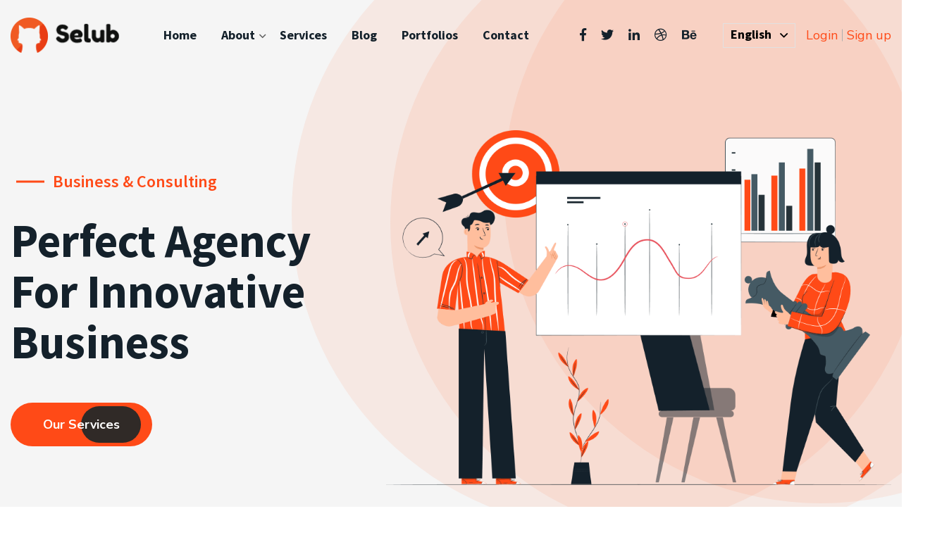

--- FILE ---
content_type: text/html; charset=UTF-8
request_url: https://businessdoor.in/MJSoft
body_size: 9714
content:
<!DOCTYPE html>
<html lang="en" >

<head>
  <!--====== Required meta tags ======-->
  <meta charset="utf-8" />
  <meta http-equiv="x-ua-compatible" content="ie=edge" />
  <meta name="description" content="" />
  <meta name="csrf-token" content="qrJTluIvCWBOsLSl1KJWPrjZAkBx673oWoNIq4wI" />
  <meta name="viewport" content="width=device-width, initial-scale=1, shrink-to-fit=no" />
  <meta name="description" content="">
  <meta name="keywords" content="">

    <!--====== Title ======-->
  <title>  -   Home
 </title>
  <!--====== Favicon Icon ======-->
<link rel="shortcut icon" href="https://businessdoor.in/assets/front/img/user/64b21ddeeebea.jpg"
  type="img/png" />
<!--====== Animate Css ======-->
<link rel="stylesheet" href="https://businessdoor.in/assets/front/user/css/animate.min.css">
<!--====== Bootstrap css ======-->
<link rel="stylesheet" href="https://businessdoor.in/assets/front/user/css/bootstrap.min.css" />
<!--====== Fontawesome css ======-->
<link rel="stylesheet" href="https://businessdoor.in/assets/front/user/css/font-awesome.min.css" />
<!--====== Flaticon css ======-->
<link rel="stylesheet" href="https://businessdoor.in/assets/front/user/css/flaticon.css" />
<!--====== Magnific Popup css ======-->
<link rel="stylesheet" href="https://businessdoor.in/assets/front/user/css/magnific-popup.css" />
<!--====== Slick  css ======-->
<link rel="stylesheet" href="https://businessdoor.in/assets/front/user/css/slick.css" />
<!--====== Toastr CSS ======-->
<link rel="stylesheet" href="https://businessdoor.in/assets/front/css/toastr.min.css" />
<link rel="stylesheet" href="https://businessdoor.in/assets/front/user/css/owl.carousel.min.css" />
<!--====== Whatsapp  css ======-->
<link rel="stylesheet" href="https://businessdoor.in/assets/front/user/css/whatsapp.min.css" />
<!--====== Video  css ======-->
<link rel="stylesheet" href="https://businessdoor.in/assets/front/css/video.min.css" />
<!--====== Jquery ui ======-->
<link rel="stylesheet" href="https://businessdoor.in/assets/front/user/css/jquery-ui.min.css" />
<link rel="stylesheet" href="https://businessdoor.in/assets/admin/css/jquery.timepicker.min.css">
<link rel="stylesheet" href="https://businessdoor.in/assets/front/css/cookie-alert.css">
<link rel="stylesheet" href="https://businessdoor.in/assets/front/user/css/datatables.min.css" />
<link rel="stylesheet" href="https://businessdoor.in/assets/front/user/css/dataTables.bootstrap4.css" />
<link rel="stylesheet" href="https://businessdoor.in/assets/front/user/css/theme10/nice-select.css" />
<!--====== Base color ======-->

<link rel="stylesheet" href="https://businessdoor.in/assets/front/user/css/course.css" />
<link rel="stylesheet" href="https://businessdoor.in/assets/front/user/css/common.css" />
  <link rel="stylesheet" href=" https://businessdoor.in/assets/front/user/css/style.css" />
  

<style>
  :root {
    --main-color: #ff4a17;
    --hover-color: #302a27;

    --footer-color: #ff5f00;
    --main-color-shade: #ff4a17E6;
    --main-color-rgb: rgb(255,74,23);
  }
</style>

<!--====== Style css ======-->



<style>
  
</style>
  
      <!------google adsense----------->
    <script async
      src="https://pagead2.googlesyndication.com/pagead/js/adsbygoogle.js?client=0"
      crossorigin="anonymous"></script>
    <!------google adsense----------->
  </head>

<body class=" ">
  <!--[if lte IE 9]>
<p class="browserupgrade">You are using an <strong>outdated</strong> browser. Please <a href="https://browsehappy.com/">upgrade
    your browser</a> to improve your experience and security.</p>
<![endif]-->

  <!--====== Preloader ======-->
  <!-- LOADER -->
      <div id="preloader">
      <div class="loader-cubes">
        <img src="https://businessdoor.in/assets/front/img/user/6195e6a37b591.png" alt="" class="img-fluid">
      </div>
    </div>
    <!-- END LOADER -->
  
      <!--====== Header Section start ======-->
<header class="header-three sticky-header
">
    <!-- Header Menu  -->
    <div class="header-nav">
        <div class="container-fluid">
            <div class="nav-container mobile-rs-nav">
                <!-- Site Logo -->
                <div class="site-logo">
                                            <a href="https://businessdoor.in/MJSoft"><img
                                src="https://businessdoor.in/assets/front/img/user/6194db15d5ca3.png" alt="Logo"></a>
                                    </div>

                <!-- Main Menu -->
                <div class="nav-menu d-lg-flex align-items-center">

                    <!-- Navbar Close Icon -->
                    <div class="navbar-close">
                        <div class="cross-wrap"><span></span><span></span></div>
                    </div>

                    <!-- Pushed Item -->
                    <div class="nav-pushed-item"></div>

                    <!-- Mneu Items -->
                    <div class="menu-items">
                        <ul>
                                                                                                                                                            <li><a href="https://businessdoor.in/MJSoft"
                                            target="_self">Home</a></li>
                                                                                                                                                                <li class="has-submemu">
                                        <a href="#"
                                            target="_self">About</a>
                                        <ul class="submenu">
                                                                                                                                            <li><a href="https://businessdoor.in/MJSoft/team"
                                                        target="_self">Team</a></li>
                                                                                                                                            <li><a href="https://businessdoor.in/MJSoft/career"
                                                        target="_self">Career</a></li>
                                                                                                                                            <li><a href="https://businessdoor.in/MJSoft/faqs"
                                                        target="_self">FAQ</a></li>
                                                                                    </ul>
                                    </li>
                                                                                                                                                                <li><a href="https://businessdoor.in/MJSoft/services"
                                            target="_self">Services</a></li>
                                                                                                                                                                <li><a href="https://businessdoor.in/MJSoft/blogs"
                                            target="_self">Blog</a></li>
                                                                                                                                                                <li><a href="https://businessdoor.in/MJSoft/portfolios"
                                            target="_self">Portfolios</a></li>
                                                                                                                                                                <li><a href="https://businessdoor.in/MJSoft/contact"
                                            target="_self">Contact</a></li>
                                                                                    </ul>
                    </div>
                </div>

                <!-- Navbar Extra  -->
                <div class="navbar-extra d-flex align-items-center">
                    <!-- Social Link -->
                    <div class="menu-social nav-push-item">
                        <div class="menu-social-link">
                                                                                                <a href="http://example.com/" class="facebook" target="_blank"><i
                                            class="fab fa-facebook-f"></i></a>
                                                                    <a href="http://example.com/" class="facebook" target="_blank"><i
                                            class="fab fa-twitter"></i></a>
                                                                    <a href="http://example.com/" class="facebook" target="_blank"><i
                                            class="fab fa-linkedin-in"></i></a>
                                                                    <a href="http://example.com/" class="facebook" target="_blank"><i
                                            class="fab fa-dribbble"></i></a>
                                                                    <a href="http://example.com/" class="facebook" target="_blank"><i
                                            class="fab fa-behance"></i></a>
                                                                                    </div>
                    </div>
                    <!-- language selection -->
                    <form action="https://businessdoor.in/MJSoft/user/changelanguage" id="userLangForms">
                        <input type="hidden" name="_token" value="qrJTluIvCWBOsLSl1KJWPrjZAkBx673oWoNIq4wI">                        <input type="hidden" name="username" value="MJSoft">
                        <input type="hidden" name="code" id="lang-code" value="">
                        <div class="language-selection language-selection-two">
                                                            <a class="language-btn" href="javascript:void(0)">
                                    English
                                    <i class="far fa-angle-down"></i>
                                </a>
                                                        <ul class="language-list" id="language-list">
                                                                    <li><a href="javascript:void(0)"
                                            data-value="en">English</a></li>
                                                                    <li><a href="javascript:void(0)"
                                            data-value="ar">عربي</a></li>
                                                            </ul>
                        </div>
                    </form>

                    <!-- Navbar Toggler -->
                    <div class="navbar-toggler">
                        <span></span><span></span><span></span>
                    </div>

                    <div class="info nav-push-item">
                                                                                    <a
                                    href="https://businessdoor.in/MJSoft/user/login">Login</a>
                                <a
                                    href="https://businessdoor.in/MJSoft/user/signup">Sign up</a>
                                                                                                    </div>
                    
                </div>
            </div>
        </div>
    </div>
</header>
<!--====== Header Section end ======-->
      
  <!--====== Banner Section start ======-->
  <section class="banner-section banner-section-three">
    <div class="banner-slider">
      <div class="single-banner">
        <div class="container-fluid container-1600">
          <div class="row align-items-center">
            <div class="col-md-5">
              <div class="banner-content">
                <span class="promo-text wow fadeInLeft" data-wow-duration="1500ms"
                  data-wow-delay="400ms">Business &amp; Consulting</span>
                <h1 class="wow fadeInLeft" data-wow-duration="1500ms" data-wow-delay="500ms">
                  Perfect Agency For Innovative Business
                </h1>
                                  <ul class="btn-wrap">
                    <li class="wow fadeInUp" data-wow-duration="1500ms" data-wow-delay="600ms">
                      <a href="http://example.com/" target="_blank"
                        class="main-btn">Our Services</a>
                    </li>
                  </ul>
                              </div>
            </div>
            <div class="col-md-7 d-none d-md-block">
              <div class="banner-img text-right wow fadeInRight" data-wow-duration="1500ms" data-wow-delay="800ms">
                                  <img class="lazy" data-src="https://businessdoor.in/assets/front/img/hero_static/820ff51b6c9d19e91c84207e69eafb2dab76a07f.png"
                    alt="Hero Image">
                              </div>
            </div>
          </div>
        </div>
        <div class="banner-shapes">
          <div class="one"></div>
          <div class="two"></div>
          <div class="three"></div>
        </div>
        <div class="banner-line">
          <img class="lazy" data-src="https://businessdoor.in/assets/front/user/img/lines/17.png" alt="Image">
        </div>
      </div>
    </div>
  </section>
  <!--====== Banner Section end ======-->

      
    <!--====== Service Section Start ======-->
    <section class="service-section section-gap">
      <div class="container">
        <!-- Section Title -->
        <div class="section-title text-center both-border mb-50">
                                    <span class="title-tag">Comany Services</span>
                        <h2 class="title">We Provide Exclusive Service</h2>
                  </div>

                  <!-- Services Boxes -->
          <div class="row service-boxes justify-content-center">
                          <div class="col-lg-3 col-sm-6 col-10 wow fadeInLeft" data-wow-duration="1500ms" data-wow-delay="400ms">
                <div class="service-box-three">
                  <a class="icon"
                     href="https://businessdoor.in/MJSoft/service/web-design/130" >
                    <img class="lazy"
                      data-src="https://businessdoor.in/assets/front/img/user/services/1636958113.png"
                      alt="Icon">
                  </a>
                  <h3>
                    <a
                       href="https://businessdoor.in/MJSoft/service/web-design/130" >Web Design</a>
                  </h3>
                                      <a href="https://businessdoor.in/MJSoft/service/web-design/130"
                      class="service-link mt-0">
                      <i class="fal fa-long-arrow-right"></i>
                    </a>
                                  </div>
              </div>
                          <div class="col-lg-3 col-sm-6 col-10 wow fadeInLeft" data-wow-duration="1500ms" data-wow-delay="400ms">
                <div class="service-box-three">
                  <a class="icon"
                     href="https://businessdoor.in/MJSoft/service/web-development/131" >
                    <img class="lazy"
                      data-src="https://businessdoor.in/assets/front/img/user/services/1636958233.png"
                      alt="Icon">
                  </a>
                  <h3>
                    <a
                       href="https://businessdoor.in/MJSoft/service/web-development/131" >Web Development</a>
                  </h3>
                                      <a href="https://businessdoor.in/MJSoft/service/web-development/131"
                      class="service-link mt-0">
                      <i class="fal fa-long-arrow-right"></i>
                    </a>
                                  </div>
              </div>
                          <div class="col-lg-3 col-sm-6 col-10 wow fadeInLeft" data-wow-duration="1500ms" data-wow-delay="400ms">
                <div class="service-box-three">
                  <a class="icon"
                     href="https://businessdoor.in/MJSoft/service/graphic-design/132" >
                    <img class="lazy"
                      data-src="https://businessdoor.in/assets/front/img/user/services/1636958253.png"
                      alt="Icon">
                  </a>
                  <h3>
                    <a
                       href="https://businessdoor.in/MJSoft/service/graphic-design/132" >Graphic Design</a>
                  </h3>
                                      <a href="https://businessdoor.in/MJSoft/service/graphic-design/132"
                      class="service-link mt-0">
                      <i class="fal fa-long-arrow-right"></i>
                    </a>
                                  </div>
              </div>
                          <div class="col-lg-3 col-sm-6 col-10 wow fadeInLeft" data-wow-duration="1500ms" data-wow-delay="400ms">
                <div class="service-box-three">
                  <a class="icon"
                    >
                    <img class="lazy"
                      data-src="https://businessdoor.in/assets/front/img/user/services/1636958275.png"
                      alt="Icon">
                  </a>
                  <h3>
                    <a
                      >Mobile Apps</a>
                  </h3>
                                  </div>
              </div>
                      </div>
              </div>
    </section>
    <!--====== Service Section End ======-->
  
      
    <section class="about-section-three section-gap">
      <div class="container">
        <div class="row justify-content-center align-items-center">
          <div class="col-lg-6 col-md-10 order-2 order-lg-1">
            <div class="about-text-three">
              <div class="section-title left-border mb-40">
                                                      <span class="title-tag">About Us</span>
                                    <h2 class="title">
                    Professional Business Guidance Agency
                  </h2>
                              </div>

                                                <p class="mb-25">
                    Sedut perspiciatis unde omnis iste natus error sit voluptatem accusantium doloremque laudantium, totam raperiaeaque ipsa quae ab illo inventore veritatis et quasi<br />
<br />
Doloremque laudantium, totam raperiaeaque ipsa quae ab illo inventore veritatis et quasi<br />
<br />
 Business &amp; Consulting Agency<br />
 Awards Winning Business Comapny<br />
 Business &amp; Consulting Agency<br />
 Awards Winning Business Comapny
                  </p>
                                                  <a href="http://example.com/"
                    class="main-btn main-btn-4">Learn More</a>
                                          </div>
          </div>
          <div class="col-lg-6 col-md-10 order-1 order-lg-2">
            <div class="about-tile-gallery">
              <img data-src="https://businessdoor.in/assets/front/img/user/home_settings/6195f22998aac.jpg" alt="Image"
                class="image-one wow fadeInRight lazy" data-wow-duration="1500ms" data-wow-delay="400ms">
            </div>
          </div>
        </div>
      </div>
    </section>
  
  <!--====== About Section end ======-->

  <!--====== Project Section Start ======-->
      
    <section class="project-section-two section-gap">
      <div class="container">
        <div class="row">
          <div class="col-12">
            <!-- Section Title -->
            <div class="section-title text-center">
                                                <span class="title-tag">Our Awesome Projects</span>
                                <h2 class="title">Take a Look at Our Awesome Projects</h2>
                          </div>
          </div>
        </div>

                  <!-- Project Boxes -->
          <div class="row project-boxes mt-80 masonary-layout align-items-center">
                          <div class="col-lg-4 col-sm-6 order-2 order-lg-1">
                <div class="project-box wow fadeInLeft" data-wow-duration="1500ms" data-wow-delay="400ms">
                  <a class="project-thumb"
                    href="https://businessdoor.in/MJSoft/portfolio/free-consulting/143">
                    <div class="thumb bg-img-c lazy"
                      data-bg="https://businessdoor.in/assets/front/img/user/portfolios/1636960083.jpg">
                    </div>
                  </a>
                  <div class="project-desc text-center">
                    <h4>
                      <a
                        href="https://businessdoor.in/MJSoft/portfolio/free-consulting/143">
                        Free Consulting
                      </a>
                    </h4>
                    <p>Consulting</p>
                    <a href="https://businessdoor.in/MJSoft/portfolio/free-consulting/143"
                      class="project-link">
                      <i class="fal fa-long-arrow-right"></i>
                    </a>
                  </div>
                </div>
              </div>
                          <div class="col-lg-4 col-sm-6 order-2 order-lg-1">
                <div class="project-box wow fadeInLeft" data-wow-duration="1500ms" data-wow-delay="400ms">
                  <a class="project-thumb"
                    href="https://businessdoor.in/MJSoft/portfolio/relationship/148">
                    <div class="thumb bg-img-c lazy"
                      data-bg="https://businessdoor.in/assets/front/img/user/portfolios/1636960173.jpg">
                    </div>
                  </a>
                  <div class="project-desc text-center">
                    <h4>
                      <a
                        href="https://businessdoor.in/MJSoft/portfolio/relationship/148">
                        Relationship
                      </a>
                    </h4>
                    <p>Graphic Design</p>
                    <a href="https://businessdoor.in/MJSoft/portfolio/relationship/148"
                      class="project-link">
                      <i class="fal fa-long-arrow-right"></i>
                    </a>
                  </div>
                </div>
              </div>
                          <div class="col-lg-4 col-sm-6 order-2 order-lg-1">
                <div class="project-box wow fadeInLeft" data-wow-duration="1500ms" data-wow-delay="400ms">
                  <a class="project-thumb"
                    href="https://businessdoor.in/MJSoft/portfolio/business-growth/144">
                    <div class="thumb bg-img-c lazy"
                      data-bg="https://businessdoor.in/assets/front/img/user/portfolios/1636960072.jpg">
                    </div>
                  </a>
                  <div class="project-desc text-center">
                    <h4>
                      <a
                        href="https://businessdoor.in/MJSoft/portfolio/business-growth/144">
                        Business Growth
                      </a>
                    </h4>
                    <p>Web Development</p>
                    <a href="https://businessdoor.in/MJSoft/portfolio/business-growth/144"
                      class="project-link">
                      <i class="fal fa-long-arrow-right"></i>
                    </a>
                  </div>
                </div>
              </div>
                          <div class="col-lg-4 col-sm-6 order-2 order-lg-1">
                <div class="project-box wow fadeInLeft" data-wow-duration="1500ms" data-wow-delay="400ms">
                  <a class="project-thumb"
                    href="https://businessdoor.in/MJSoft/portfolio/it-consulting/145">
                    <div class="thumb bg-img-c lazy"
                      data-bg="https://businessdoor.in/assets/front/img/user/portfolios/1636960095.jpg">
                    </div>
                  </a>
                  <div class="project-desc text-center">
                    <h4>
                      <a
                        href="https://businessdoor.in/MJSoft/portfolio/it-consulting/145">
                        IT Consulting
                      </a>
                    </h4>
                    <p>Graphic Design</p>
                    <a href="https://businessdoor.in/MJSoft/portfolio/it-consulting/145"
                      class="project-link">
                      <i class="fal fa-long-arrow-right"></i>
                    </a>
                  </div>
                </div>
              </div>
                          <div class="col-lg-4 col-sm-6 order-2 order-lg-1">
                <div class="project-box wow fadeInLeft" data-wow-duration="1500ms" data-wow-delay="400ms">
                  <a class="project-thumb"
                    href="https://businessdoor.in/MJSoft/portfolio/investment-plan/146">
                    <div class="thumb bg-img-c lazy"
                      data-bg="https://businessdoor.in/assets/front/img/user/portfolios/1636960121.jpg">
                    </div>
                  </a>
                  <div class="project-desc text-center">
                    <h4>
                      <a
                        href="https://businessdoor.in/MJSoft/portfolio/investment-plan/146">
                        Investment Plan
                      </a>
                    </h4>
                    <p>Consulting</p>
                    <a href="https://businessdoor.in/MJSoft/portfolio/investment-plan/146"
                      class="project-link">
                      <i class="fal fa-long-arrow-right"></i>
                    </a>
                  </div>
                </div>
              </div>
                          <div class="col-lg-4 col-sm-6 order-2 order-lg-1">
                <div class="project-box wow fadeInLeft" data-wow-duration="1500ms" data-wow-delay="400ms">
                  <a class="project-thumb"
                    href="https://businessdoor.in/MJSoft/portfolio/financial-planning/147">
                    <div class="thumb bg-img-c lazy"
                      data-bg="https://businessdoor.in/assets/front/img/user/portfolios/1636960144.jpg">
                    </div>
                  </a>
                  <div class="project-desc text-center">
                    <h4>
                      <a
                        href="https://businessdoor.in/MJSoft/portfolio/financial-planning/147">
                        Financial Planning
                      </a>
                    </h4>
                    <p>Web Development</p>
                    <a href="https://businessdoor.in/MJSoft/portfolio/financial-planning/147"
                      class="project-link">
                      <i class="fal fa-long-arrow-right"></i>
                    </a>
                  </div>
                </div>
              </div>
                      </div>

          <div class="view-more-btn text-center mt-50">
            <a href="https://businessdoor.in/MJSoft/portfolios"
              class="main-btn main-btn-3">View All</a>
          </div>
              </div>
    </section>
  
  <!--====== Project Section End ======-->

  <!--====== FAQ Section Start ======-->
      
    <section class="faq-section section-gap with-illustration with-shape grey-bg">
      <div class="container">
        <div class="row justify-content-lg-end justify-content-center">
          <div class="col-lg-6">
            <img class="lazy" data-src="https://businessdoor.in/assets/front/img/user/home_settings/6195e2ad0dce3.png"
              alt="illustration">
          </div>
          <div class="col-lg-6">
            <div class="faq-content">
              <div class="section-title mb-40 left-border">
                                                      <span class="title-tag">FAQ</span>
                                    <h2 class="title">
                    Frequently Asked Questions
                  </h2>
                              </div>

                              <!-- FAQ LOOP -->
                <div class="accordion faq-loop" id="faqAccordion">
                                      <div class="card">
                      <div
                         class="card-header active-header"
                                             >
                        <h6 class="collapsed" data-toggle="collapse" data-target="#collapse48">
                          There are many variations of passages of Lorem Ipsum available
                          <span class="icons">
                                                          <i class="far fa-minus"></i>
                                                      </span>
                        </h6>
                      </div>

                      <div id="collapse48" data-parent="#faqAccordion"
                         class="collapse show" >
                        <div class="card-body">
                          There are many variations of passages of Lorem Ipsum available, but the majority have suffered alteration in some form, by injected humour, or randomised words which don&#039;t look even slightly believable
                        </div>
                      </div>
                    </div>
                                      <div class="card">
                      <div
                         class="card-header" >
                        <h6 class="collapsed" data-toggle="collapse" data-target="#collapse49">
                          If you are going to use a passage of Lorem Ipsum
                          <span class="icons">
                                                          <i class="far fa-plus"></i>
                                                      </span>
                        </h6>
                      </div>

                      <div id="collapse49" data-parent="#faqAccordion"
                         class="collapse" >
                        <div class="card-body">
                          If you are going to use a passage of Lorem Ipsum, you need to be sure there isn&#039;t anything embarrassing hidden in the middle of text. All the Lorem Ipsum generators on the Internet tend to repeat predefined chunks as necessary
                        </div>
                      </div>
                    </div>
                                      <div class="card">
                      <div
                         class="card-header" >
                        <h6 class="collapsed" data-toggle="collapse" data-target="#collapse50">
                          when an unknown printer took a galley of type and scrambled
                          <span class="icons">
                                                          <i class="far fa-plus"></i>
                                                      </span>
                        </h6>
                      </div>

                      <div id="collapse50" data-parent="#faqAccordion"
                         class="collapse" >
                        <div class="card-body">
                          It is a long established fact that a reader will be distracted by the readable content of a page when looking at its layout. The point of using Lorem Ipsum is that it has a more-or-less normal distribution of letters
                        </div>
                      </div>
                    </div>
                                  </div>
                <!-- End Faq LOOP -->
                          </div>
          </div>
        </div>
      </div>
    </section>
  
  <!--====== FAQ Section End ======-->

  
      
    <!--====== Fact Section Start ======-->
    <section class="fact-section-three section-gap working-process-section">
      <div class="container">
        <div class="row align-items-center justify-content-center">

                      <div
              class="col-lg-6 order-lg-1 order-2">
              <div class="process-text">
                <!-- Section Title -->
                <div class="section-title left-border mb-30">
                                                            <span class="title-tag">Company Statistics</span>
                                        <h2 class="title">We Are Established For Business &amp; Consulting Since 25 Years</h2>
                                  </div>

                                                      <p>Richard McClintock, a Latin profe hampden-sydney College in Virginia, looked up one more</p>
                  
                  <!-- process-loop -->
                  <div class="process-loop">
                                          <div class="single-process wow fadeInUp" data-wow-duration="1500ms" data-wow-delay="400ms">
                        <div class="icon">
                          <i class="fas fa-coffee"></i>
                          <span>01</span>
                        </div>
                        <div class="content">
                          <h4>Have A Coffee</h4>
                                                      <p>Doloremque laudantium totam raperiaeaqu ipsa quae ab illo inventore veritatis et quasi</p>
                                                  </div>
                      </div>
                                          <div class="single-process wow fadeInUp" data-wow-duration="1500ms" data-wow-delay="400ms">
                        <div class="icon">
                          <i class="far fa-user"></i>
                          <span>02</span>
                        </div>
                        <div class="content">
                          <h4>Meet With Advisors</h4>
                                                      <p>Sed ut perspiciatis unde omnis iste natus error sit voluptatem accusantium doloremque</p>
                                                  </div>
                      </div>
                                          <div class="single-process wow fadeInUp" data-wow-duration="1500ms" data-wow-delay="400ms">
                        <div class="icon">
                          <i class="fas fa-bullseye"></i>
                          <span>03</span>
                        </div>
                        <div class="content">
                          <h4>Achieve Your Goals</h4>
                                                      <p>Quis autem vel eum iure reprehenderit qui ieas voluptate velit esse quam nihil mole</p>
                                                  </div>
                      </div>
                                      </div>
                              </div>
            </div>
          
                      <div class="col-lg-6 col-md-10 order-1 order-lg-2">
                              <div class="fact-boxes row" id="factIsotpe">
                                      <div class="col-6 col-tiny-12">
                      <div class="fact-box fact-box-three text-center ">
                        <div class="icon">
                          <i class="fas fa-laptop-code"></i>
                        </div>
                        <h2 class="counter">800</h2>
                        <p class="title">Completed Projects</p>
                      </div>
                    </div>
                                      <div class="col-6 col-tiny-12">
                      <div class="fact-box fact-box-three text-center mt-30">
                        <div class="icon">
                          <i class="far fa-smile"></i>
                        </div>
                        <h2 class="counter">2000</h2>
                        <p class="title">Happy Customers</p>
                      </div>
                    </div>
                                      <div class="col-6 col-tiny-12">
                      <div class="fact-box fact-box-three text-center mt-30">
                        <div class="icon">
                          <i class="fas fa-globe-americas"></i>
                        </div>
                        <h2 class="counter">120</h2>
                        <p class="title">Countries</p>
                      </div>
                    </div>
                                      <div class="col-6 col-tiny-12">
                      <div class="fact-box fact-box-three text-center mt-30">
                        <div class="icon">
                          <i class="far fa-star"></i>
                        </div>
                        <h2 class="counter">500</h2>
                        <p class="title">Positive Reviews</p>
                      </div>
                    </div>
                                  </div>
                          </div>
          
        </div>
      </div>
    </section>
  
  <!--====== Fact Section End ======-->

  
      
    <!--====== Team Section Start ======-->
    <section class="team-section">
      <div class="container-fluid p-70">
        <div class="section-title text-center both-border mb-80">
                                    <span class="title-tag">Team Members</span>
                        <h2 class="title">Meet Our Professional Experts</h2>
                  </div>

                  <!-- Team Slider -->
          <div class="team-members-two row" id="teamSliderTwo">
                          <div class="col">
                <div class="team-member">
                  <div class="member-picture">
                    <img src="https://businessdoor.in/assets/front/img/user/team/acd1febb23fa4b94a5bd4fedc1a27c3f7df28ece.jpg" alt="TeamMember">
                  </div>
                  <div class="member-desc">
                    <h3 class="name"><a href="javascript:void(0)">Stuart Clark</a></h3>
                    <span class="pro">CEO, Rolan</span>

                    <ul class="social-icons">
                                              <li><a href="http://example.com/" target="_blank"><i class="fab fa-facebook-f"></i></a></li>
                                                                    <li><a href="http://example.com/" target="_blank"><i class="fab fa-twitter"></i></a></li>
                                                                    <li><a href="http://example.com/" target="_blank"><i class="fab fa-instagram"></i></a></li>
                                                                    <li><a href="http://example.com/" target="_blank"><i class="fab fa-linkedin"></i></a></li>
                                          </ul>
                  </div>
                </div>
              </div>
                          <div class="col">
                <div class="team-member">
                  <div class="member-picture">
                    <img src="https://businessdoor.in/assets/front/img/user/team/4e7eba710318635d8f05ccfcac8b1d5361d129ff.jpg" alt="TeamMember">
                  </div>
                  <div class="member-desc">
                    <h3 class="name"><a href="javascript:void(0)">Federico Cheisa</a></h3>
                    <span class="pro">Manager, Rolan</span>

                    <ul class="social-icons">
                                              <li><a href="http://example.com/" target="_blank"><i class="fab fa-facebook-f"></i></a></li>
                                                                    <li><a href="http://example.com/" target="_blank"><i class="fab fa-twitter"></i></a></li>
                                                                    <li><a href="http://example.com/" target="_blank"><i class="fab fa-instagram"></i></a></li>
                                                                    <li><a href="http://example.com/" target="_blank"><i class="fab fa-linkedin"></i></a></li>
                                          </ul>
                  </div>
                </div>
              </div>
                          <div class="col">
                <div class="team-member">
                  <div class="member-picture">
                    <img src="https://businessdoor.in/assets/front/img/user/team/513e589a441846ebf507b866658495631cdb4d7c.jpg" alt="TeamMember">
                  </div>
                  <div class="member-desc">
                    <h3 class="name"><a href="javascript:void(0)">Dani Olmo</a></h3>
                    <span class="pro">Developer, Rolan</span>

                    <ul class="social-icons">
                                              <li><a href="http://example.com/" target="_blank"><i class="fab fa-facebook-f"></i></a></li>
                                                                    <li><a href="http://example.com/" target="_blank"><i class="fab fa-twitter"></i></a></li>
                                                                    <li><a href="http://example.com/" target="_blank"><i class="fab fa-instagram"></i></a></li>
                                                                    <li><a href="http://example.com/" target="_blank"><i class="fab fa-linkedin"></i></a></li>
                                          </ul>
                  </div>
                </div>
              </div>
                          <div class="col">
                <div class="team-member">
                  <div class="member-picture">
                    <img src="https://businessdoor.in/assets/front/img/user/team/104f6e9e54dc58e1f4fe1e80419afa126a30bb96.jpg" alt="TeamMember">
                  </div>
                  <div class="member-desc">
                    <h3 class="name"><a href="javascript:void(0)">Thiago Silva</a></h3>
                    <span class="pro">Designer, Rolan</span>

                    <ul class="social-icons">
                                              <li><a href="http://example.com/" target="_blank"><i class="fab fa-facebook-f"></i></a></li>
                                                                    <li><a href="http://example.com/" target="_blank"><i class="fab fa-twitter"></i></a></li>
                                                                    <li><a href="http://example.com/" target="_blank"><i class="fab fa-instagram"></i></a></li>
                                                                    <li><a href="http://example.com/" target="_blank"><i class="fab fa-linkedin"></i></a></li>
                                          </ul>
                  </div>
                </div>
              </div>
                          <div class="col">
                <div class="team-member">
                  <div class="member-picture">
                    <img src="https://businessdoor.in/assets/front/img/user/team/c9a3753524b7ef640d7a1dd088392b9a360b8ff2.jpg" alt="TeamMember">
                  </div>
                  <div class="member-desc">
                    <h3 class="name"><a href="javascript:void(0)">Thiago Motta</a></h3>
                    <span class="pro">Team Leader, Rolan</span>

                    <ul class="social-icons">
                                              <li><a href="http://example.com/" target="_blank"><i class="fab fa-facebook-f"></i></a></li>
                                                                    <li><a href="http://example.com/" target="_blank"><i class="fab fa-twitter"></i></a></li>
                                                                    <li><a href="http://example.com/" target="_blank"><i class="fab fa-instagram"></i></a></li>
                                                                    <li><a href="http://example.com/" target="_blank"><i class="fab fa-linkedin"></i></a></li>
                                          </ul>
                  </div>
                </div>
              </div>
                          <div class="col">
                <div class="team-member">
                  <div class="member-picture">
                    <img src="https://businessdoor.in/assets/front/img/user/team/f774486cb1090ba3ced25a372f3eebd08f0b6ab4.jpg" alt="TeamMember">
                  </div>
                  <div class="member-desc">
                    <h3 class="name"><a href="javascript:void(0)">Chielini</a></h3>
                    <span class="pro">Developer, Rolan</span>

                    <ul class="social-icons">
                                              <li><a href="http://example.com/" target="_blank"><i class="fab fa-facebook-f"></i></a></li>
                                                                    <li><a href="http://example.com/" target="_blank"><i class="fab fa-twitter"></i></a></li>
                                                                    <li><a href="http://example.com/" target="_blank"><i class="fab fa-instagram"></i></a></li>
                                                                    <li><a href="http://example.com/" target="_blank"><i class="fab fa-linkedin"></i></a></li>
                                          </ul>
                  </div>
                </div>
              </div>
                      </div>
              </div>
    </section>
  
  <!--====== Team Section end ======-->

  <!--====== Why Choose Us Section Start ======-->
      
    <section class="wcu-section section-gap">
      <div class="container">
        <div class="row align-items-center justify-content-center">
          <div class="col-lg-6 col-md-10">
            <div class="wcu-video wow fadeInLeft" data-wow-duration="1500ms" data-wow-delay="400ms">
              <div class="video-poster-one bg-img-c"
                style="background-image: url(https://businessdoor.in/assets/front/img/user/home_settings/301b9239f5acc672e89ea9ccf4f7263207458394.jpg);">
              </div>
              <div class="video-poster-two bg-img-c lazy"
                data-bg="https://businessdoor.in/assets/front/img/user/home_settings/d1d67774227ae9d427fdd391b578eb76c7ac1412.jpg">
                                  <a href="https://www.youtube.com/watch?v=pWOv9xcoMeY" class="popup-video">
                    <i class="fas fa-play"></i>
                  </a>
                              </div>
            </div>
          </div>
          <div class="col-lg-6 col-md-10">
            <div class="wcu-text-two">
              <div class="section-title left-border mb-40">
                                                      <span class="title-tag">Why We Are Best ?</span>
                                    <h2 class="title">We Have Many Reasons to Choose Us</h2>
                              </div>

                                                <p class="mb-4">
                    Sedut perspiciatis unde omnis iste natus error sit voluptat em accusantium doloremque laudantium, totam raperiaeaque ipsa quae ab illo inventore veritatis et quasi.<br />
Sedut perspiciatis unde omnis iste natus error sit voluptat em accusantium doloremque laudantium, totam raperiaeaque ipsa quae ab illo inventore veritatis et quasi
                  </p>
                                                  <a href="http://example.com/" class="main-btn"
                    target="_blank">Our Services</a>
                                          </div>
          </div>
        </div>
      </div>
    </section>
  
  <!--====== Why Choose Us Section End ======-->

  <!--====== CTA Start ======-->
            
      <section class="cta-aection section-gap-bottom">
        <div class="container">
          <div class="cta-wrap bg-img-c lazy"
            data-bg="https://businessdoor.in/assets/front/img/user/home_settings/quote_bg.png">
            <div class="row justify-content-center">
              <div class="col-lg-8">
                <div class="cta-content text-center">
                  <div class="section-title both-border mb-30">
                                                                  <span class="title-tag">Get A Quote</span>
                                            <h2 class="title">
                        Feel Any Project For Business Consulting Get Started Us
                      </h2>
                                      </div>
                  <a href="https://businessdoor.in/MJSoft/quote"
                    class="main-btn main-btn-3">Request A Quote</a>
                </div>
              </div>
            </div>
          </div>
        </div>
      </section>
      

  <!--====== CTA Start ======-->

  <!--====== Testimonials Section start ======-->
      
    <section class="testimonial-section-three bg-img-c lazy"
      data-bg="https://businessdoor.in/assets/front/img/user/home_settings/6195e2885a64b.jpg">
      <div class="container">
        <div class="row justify-content-center no-gutters">
          <div class="col-lg-10">
                          <div class="testimonial-items" id="testimonialSliderThree">
                                  <div class="testimonial-item text-center">
                    <div class="author-thumb">
                      <img src="https://businessdoor.in/assets/front/img/user/testimonials/1637126679.jpg"
                        alt="image">
                    </div>

                    <div class="content">
                      <p>
                        <span class="quote-top">
                          <i class="fal fa-quote-left"></i>
                        </span>
                        It is a long established fact that a reader will be distracted by the readable content of a page when looking at its layout. The point of using Lorem Ipsum is that it has a more-or-less normal distribution of letters, as opposed to using &#039;Content here, content here&#039;
                        <span class="quote-bottom">
                          <i class="fal fa-quote-right"></i>
                        </span>
                      </p>
                    </div>

                    <div class="author">
                      <h4>Marco Veratti</h4>
                      <span>CEO, Janex</span>
                    </div>
                  </div>
                                  <div class="testimonial-item text-center">
                    <div class="author-thumb">
                      <img src="https://businessdoor.in/assets/front/img/user/testimonials/1637127234.jpg"
                        alt="image">
                    </div>

                    <div class="content">
                      <p>
                        <span class="quote-top">
                          <i class="fal fa-quote-left"></i>
                        </span>
                        It is a long established fact that a reader will be distracted by the readable content of a page when looking at its layout. The point of using Lorem Ipsum is that it has a more-or-less normal distribution of letters, as opposed to using &#039;Content here, content here&#039;
                        <span class="quote-bottom">
                          <i class="fal fa-quote-right"></i>
                        </span>
                      </p>
                    </div>

                    <div class="author">
                      <h4>Nicolo Zaniolo</h4>
                      <span>CTO, WebTech</span>
                    </div>
                  </div>
                                  <div class="testimonial-item text-center">
                    <div class="author-thumb">
                      <img src="https://businessdoor.in/assets/front/img/user/testimonials/1637127252.jpg"
                        alt="image">
                    </div>

                    <div class="content">
                      <p>
                        <span class="quote-top">
                          <i class="fal fa-quote-left"></i>
                        </span>
                        It is a long established fact that a reader will be distracted by the readable content of a page when looking at its layout. The point of using Lorem Ipsum is that it has a more-or-less normal distribution of letters, as opposed to using &#039;Content here, content here&#039;
                        <span class="quote-bottom">
                          <i class="fal fa-quote-right"></i>
                        </span>
                      </p>
                    </div>

                    <div class="author">
                      <h4>Adress Pirlo</h4>
                      <span>Manager, Madchef</span>
                    </div>
                  </div>
                              </div>
                      </div>
        </div>
      </div>
    </section>
  
  <!--====== Testimonials Section end ======-->

  <!--====== Contact Section start ======-->
      <section class="contact-section boxed-style-with-map">
      <div class="container">
        <div class="contact-inner mt-negative grey-bg">
          <div class="row no-gutters">
            <div class="col-lg-6">
              <div class="contact-map">
                <iframe class="border-0"
                  src="//www.google.com/maps?width=100%25&amp;height=600&amp;hl=en&amp;q=3.1580,%20101.7118+(My%20Business%20Name)&amp;t=&amp;z=14&amp;ie=UTF8&amp;iwloc=B&amp;output=embed"
                  allowfullscreen="" aria-hidden="false" tabindex="0"></iframe>
              </div>
            </div>
            <div class="col-lg-6">
              <div class="contact-form">
                <div class="section-title left-border mb-30">
                                      <span class="title-tag">Get In Touch</span>
                                    <h2 class="title">Need Any Help For Business &amp; Consulting</h2>
                </div>

                <form action="https://businessdoor.in/MJSoft/contact/message" method="POST"
                  enctype="multipart/form-data">
                  <input type="hidden" name="_token" value="qrJTluIvCWBOsLSl1KJWPrjZAkBx673oWoNIq4wI">                  <div class="row">
                    <div class="col-12">
                      <div class="input-group mb-30">
                        <input type="text" placeholder="Name" name="fullname"
                          value="" required>
                        <span class="icon"><i class="far fa-user-circle"></i></span>
                                              </div>
                    </div>
                    <input type="hidden" name="id" value="171">
                    <div class="col-12">
                      <div class="input-group mb-30">
                        <input type="email" placeholder="Email Address"
                          name="email" value="" required>
                        <span class="icon"><i class="far fa-envelope-open"></i></span>
                                              </div>
                    </div>
                    <div class="col-12">
                      <div class="input-group select mb-30">
                        <input type="text" placeholder="Subject" name="subject"
                          value="" required>
                        <span class="icon"><i class="far fa-envelope"></i></span>
                                              </div>
                    </div>
                    <div class="col-12">
                      <div class="input-group textarea mb-30">
                        <textarea placeholder="Message" name="message" required></textarea>
                        <span class="icon"><i class="far fa-pencil"></i></span>
                                              </div>
                    </div>
                    <div class="col-12">
                      <button type="submit" class="main-btn">
                        Send Message
                      </button>
                    </div>
                  </div>
                </form>
              </div>
            </div>
          </div>
        </div>
      </div>
    </section>
  
  <!--====== Contact Section start ======-->

  <!--====== Client Area Start ======-->
      
    <section class="client-section">
      <div class="container">
        <div class="client-slider section-gap">
                      <div class="row align-items-center justify-content-between" id="clientSlider">
                              <div class="col">
                  <a href="http://example.com/" class="client-img d-block text-center" target="_blank">
                    <img class="lazy" data-src="https://businessdoor.in/assets/front/img/user/brands/eb486303456b8c47925caee964ae265bc20d2b87.png"
                      alt="">
                  </a>
                </div>
                              <div class="col">
                  <a href="http://example.com/" class="client-img d-block text-center" target="_blank">
                    <img class="lazy" data-src="https://businessdoor.in/assets/front/img/user/brands/a6e10c8fde72bc90db2b22091188f79e417d4413.png"
                      alt="">
                  </a>
                </div>
                              <div class="col">
                  <a href="http://example.com/" class="client-img d-block text-center" target="_blank">
                    <img class="lazy" data-src="https://businessdoor.in/assets/front/img/user/brands/4fbff80e3f9e9ea08b12469ee3e60319d564f89b.png"
                      alt="">
                  </a>
                </div>
                              <div class="col">
                  <a href="http://example.com/" class="client-img d-block text-center" target="_blank">
                    <img class="lazy" data-src="https://businessdoor.in/assets/front/img/user/brands/cde024a3b2db30ba95942a52f77b87547ed05f94.png"
                      alt="">
                  </a>
                </div>
                              <div class="col">
                  <a href="http://example.com/" class="client-img d-block text-center" target="_blank">
                    <img class="lazy" data-src="https://businessdoor.in/assets/front/img/user/brands/afbc41af610db62a8e9531d50796cbc326f119d4.png"
                      alt="">
                  </a>
                </div>
                          </div>
                  </div>
      </div>
    </section>
  
  <!--====== Client Area End ======-->
      <!--====== Footer Part Start ======-->
  <footer class="grey-bg-footer">
    <div class="container">
      <div class="footer-widget">
                  <div class="row">
            <div class="col-lg-4 col-sm-5 order-1">
              <div class="widget site-info-widget">
                                  <a class="footer-logo" href="https://businessdoor.in/MJSoft">
                    <img class="lazy" data-src="https://businessdoor.in/assets/front/img/user/footer/e5ee3f6d54f0664b0b3879ae334e9b24bbf58eb1.png"
                      alt="logo">
                  </a>
                                <p>Power of choice is untrammelled &amp; when nothing prevents our being able</p>
                <ul class="social-links">
                                                            <li><a href="http://example.com/" class="facebook" target="_blank"><i
                            class="fab fa-facebook-f"></i></a>
                      </li>
                                          <li><a href="http://example.com/" class="facebook" target="_blank"><i
                            class="fab fa-twitter"></i></a>
                      </li>
                                          <li><a href="http://example.com/" class="facebook" target="_blank"><i
                            class="fab fa-linkedin-in"></i></a>
                      </li>
                                          <li><a href="http://example.com/" class="facebook" target="_blank"><i
                            class="fab fa-dribbble"></i></a>
                      </li>
                                          <li><a href="http://example.com/" class="facebook" target="_blank"><i
                            class="fab fa-behance"></i></a>
                      </li>
                                                      </ul>
              </div>
            </div>
                          <div class="col-lg-8 col-sm-7 order-2">
                <div class="widget newsletter-widget">
                  <h4 class="widget-title">
                    SUBSCRIBE FOR NEWSLETTER</h4>
                  <div class="newsletter-form">
                    <form action="https://businessdoor.in/MJSoft/subscribe" method="post"
                      enctype="multipart/form-data">
                      <input type="hidden" name="_token" value="qrJTluIvCWBOsLSl1KJWPrjZAkBx673oWoNIq4wI">                      <input type="email" placeholder="Email Address"
                        name="subscriber_email" required value="">
                                            <button type="submit" class="main-btn">Subscribe</button>
                      <div class="form-group mt-3 ">
                                              </div>
                    </form>
                  </div>
                </div>
              </div>
                                      <div class="col-lg-3 col-sm-6 order-3">
                <div class="widget nav-widget">
                  <h4 class="widget-title">Quick Links</h4>
                  <ul>
                                          <li>
                        <a href="http://example.com/">About Us</a>
                      </li>
                                          <li>
                        <a href="http://example.com/">Terms &amp; Conditions</a>
                      </li>
                                          <li>
                        <a href="http://example.com/">Privacy Policy</a>
                      </li>
                                          <li>
                        <a href="http://example.com/">Contact Us</a>
                      </li>
                                      </ul>
                </div>
              </div>
                                      <div class="col-lg-3 order-lg-4 order-5">
                <div class="widget contact-widget">
                  <h4 class="widget-title">Contact Us</h4>
                  <ul class="contact-infos">
                                                              <li><i class="far fa-phone mr-0"></i>
                                                  <a href="tel: +012 (345) 6789">+012 (345) 6789</a>
                                              </li>
                                                              <li><i class="far fa-envelope-open mr-0"></i>
                                                  <a href="mailto: support@gmail.com">support@gmail.com</a>
                                              </li>
                                                                                      <li>
                          <i class="far fa-map-marker-alt mr-0"></i> Broklyn Street USA
                        </li>
                                              <li>
                          <i class="far fa-map-marker-alt mr-0"></i> Newyork, USA
                        </li>
                                                            </ul>
                </div>
              </div>
                                      <div class="col-lg-6 col-sm-6 order-lg-5 order-4">
                <div class="widget insta-feed-widget">
                  <h4 class="widget-title">Latest Blog</h4>
                  <div class="post-loops">
                                          <div class="single-post dis-flex mb-4">
                        <div class="post-thumb">
                          <img class="lazy"
                            data-src="https://businessdoor.in/assets/front/img/user/blogs/1636967179.jpg"
                            alt="Image" height="60" width="80">
                        </div>
                        <div class="post-desc post">
                          <span class="date"><i
                              class="far fa-calendar-alt mar-right-4"></i>November 14, 2021</span>
                          <a
                            href="https://businessdoor.in/MJSoft/blog/all-the-lorem-ipsum-generators-on-the-internet/131">
                            All the Lorem Ipsum generators...
                          </a>
                        </div>
                      </div>
                                          <div class="single-post dis-flex mb-4">
                        <div class="post-thumb">
                          <img class="lazy"
                            data-src="https://businessdoor.in/assets/front/img/user/blogs/1636967165.jpg"
                            alt="Image" height="60" width="80">
                        </div>
                        <div class="post-desc post">
                          <span class="date"><i
                              class="far fa-calendar-alt mar-right-4"></i>November 14, 2021</span>
                          <a
                            href="https://businessdoor.in/MJSoft/blog/many-desktop-publishing-packages-and-web-page/130">
                            Many desktop publishing packag...
                          </a>
                        </div>
                      </div>
                                          <div class="single-post dis-flex mb-4">
                        <div class="post-thumb">
                          <img class="lazy"
                            data-src="https://businessdoor.in/assets/front/img/user/blogs/1636967151.jpg"
                            alt="Image" height="60" width="80">
                        </div>
                        <div class="post-desc post">
                          <span class="date"><i
                              class="far fa-calendar-alt mar-right-4"></i>November 14, 2021</span>
                          <a
                            href="https://businessdoor.in/MJSoft/blog/lorem-ipsum-has-been-the-industry%27s-standard/129">
                            Lorem Ipsum has been the indus...
                          </a>
                        </div>
                      </div>
                                      </div>
                </div>
              </div>
                      </div>
              </div>
              <div class="footer-copyright text-center">
          <p class="copyright-text">
            <span>Copyright © 2023. All rights reserved by Rolan</span>
          </p>
          <a href="#" class="back-to-top"><i class="far fa-angle-up"></i></a>
        </div>
          </div>

          <!-- Lines -->
      <img data-src="https://businessdoor.in/assets/front/user/img/lines/09.png" alt="line-shape" class="line-three lazy">
      <img data-src="https://businessdoor.in/assets/front/user/img/lines/10.png" alt="line-shape" class="line-four lazy">
      </footer>
<!--====== Footer Part end ======-->
            

      <script>
  "use strict";
  var mainurl = "https://businessdoor.in/MJSoft";
  var textPosition = "";
  var currSymbol = "$";
  var position = "";
</script>
<!--====== jquery js ======-->
<script src="https://businessdoor.in/assets/front/user/js/vendor/modernizr-3.6.0.min.js"></script>
<script src="https://businessdoor.in/assets/front/user/js/vendor/jquery-3.4.1.min.js"></script>
<!--====== Bootstrap js ======-->
<script src="https://businessdoor.in/assets/front/user/js/bootstrap.min.js"></script>
<script src="https://businessdoor.in/assets/front/user/js/popper.min.js"></script>
<!--====== Slick js ======-->
<script src="https://businessdoor.in/assets/front/user/js/slick.min.js"></script>
<!--====== Isotope js ======-->
<script src="https://businessdoor.in/assets/front/user/js/isotope.pkgd.min.js"></script>
<!--====== Magnific Popup js ======-->
<script src="https://businessdoor.in/assets/front/user/js/jquery.magnific-popup.min.js"></script>
<!--====== inview js ======-->
<script src="https://businessdoor.in/assets/front/user/js/jquery.inview.min.js"></script>
<!--====== counterup js ======-->
<script src="https://businessdoor.in/assets/front/user/js/jquery.countTo.js"></script>
<!--====== easy PieChart js ======-->
<script src="https://businessdoor.in/assets/front/user/js/jquery.easypiechart.min.js"></script>
<!--====== Jquery Ui ======-->
<script src="https://businessdoor.in/assets/front/user/js/jquery-ui.min.js"></script>

<!-- jQuery Timepicker -->
<script src="https://businessdoor.in/assets/front/js/jquery.timepicker.min.js"></script>
<!--====== Wow JS ======-->
<script src="https://businessdoor.in/assets/front/user/js/wow.min.js"></script>
<!--====== Lazy JS ======-->
<script src="https://businessdoor.in/assets/front/user/js/lazyload.min.js"></script>
<!--====== Toastr JS ======-->
<script src="https://businessdoor.in/assets/front/js/toastr.min.js"></script>
<script src="https://businessdoor.in/assets/front/user/js/owl.carousel.min.js"></script>
<script src="https://businessdoor.in/assets/front/user/js/circle-progress.min.js"></script>
<script src="https://businessdoor.in/assets/front/user/js/jquery.counterup.min.js"></script>
<script src="https://businessdoor.in/assets/front/user/js/waypoints.min.js"></script>
<!--====== Cart js ======-->
<script src="https://businessdoor.in/assets/front/user/js/cart.js"></script>

<script src="https://businessdoor.in/assets/front/user/js/whatsapp.min.js"></script>
<!-- datatables js -->
<script src="https://businessdoor.in/assets/front/user/js/datatables.min.js"></script>
<script src="https://businessdoor.in/assets/front/user/js/dataTables.bootstrap4.js"></script>
<script src="https://businessdoor.in/assets/front/user/js/theme10/jquery.nice-select.min.js"></script>
<script src="https://businessdoor.in/assets/front/js/video.min.js"></script>



<script src="https://cdnjs.cloudflare.com/ajax/libs/dompurify/2.3.6/purify.min.js"></script>


<script>
  "use strict";
  var theme = 'home_three';
  var rtl = 0;
  var basecolor = '#ff4a17';
</script>

<script src="https://businessdoor.in/assets/front/user/js/imagesloaded.pkgd.min.js"></script>
<!--====== Main js ======-->
<script src="https://businessdoor.in/assets/front/user/js/main.js"></script>
<!--====== Custom js ======-->
<script src="https://businessdoor.in/assets/front/user/js/custom.js"></script>








      
    
  <div class="request-loader">
    <img src="https://businessdoor.in/assets/front/img/loader.svg" alt="Loader GIF" title="A Loader GIF Image">
  </div>
  
  <script>
    //  image (id) preview js/
    $(document).on('change', '#image', function(event) {
      var file = event.target.files[0];
      var reader = new FileReader();
      reader.onload = function(e) {
        $('.showImage img').attr('src', e.target.result);
      };
      reader.readAsDataURL(file);
    })
  </script>
</body>

</html>


--- FILE ---
content_type: text/html; charset=utf-8
request_url: https://www.google.com/recaptcha/api2/aframe
body_size: 267
content:
<!DOCTYPE HTML><html><head><meta http-equiv="content-type" content="text/html; charset=UTF-8"></head><body><script nonce="7Ow1GS0RzQL4E98hybrM2A">/** Anti-fraud and anti-abuse applications only. See google.com/recaptcha */ try{var clients={'sodar':'https://pagead2.googlesyndication.com/pagead/sodar?'};window.addEventListener("message",function(a){try{if(a.source===window.parent){var b=JSON.parse(a.data);var c=clients[b['id']];if(c){var d=document.createElement('img');d.src=c+b['params']+'&rc='+(localStorage.getItem("rc::a")?sessionStorage.getItem("rc::b"):"");window.document.body.appendChild(d);sessionStorage.setItem("rc::e",parseInt(sessionStorage.getItem("rc::e")||0)+1);localStorage.setItem("rc::h",'1764119047121');}}}catch(b){}});window.parent.postMessage("_grecaptcha_ready", "*");}catch(b){}</script></body></html>

--- FILE ---
content_type: text/css
request_url: https://businessdoor.in/assets/front/user/css/flaticon.css
body_size: 915
content:
	/*
  	Flaticon icon font: Flaticon
  	Creation date: 28/08/2020 21:55
  	*/

@font-face {
	font-family: 'Flaticon';
	src: url('../fonts/Flaticon.eot');
	src: url('../fonts/Flaticon.eot?#iefix') format('embedded-opentype'),
		url('../fonts/Flaticon.woff2') format('woff2'),
		url('../fonts/Flaticon.woff') format('woff'),
		url('../fonts/Flaticon.ttf') format('truetype'),
		url('../fonts') format('svg');
	font-weight: normal;
	font-style: normal;
}

@media screen and (-webkit-min-device-pixel-ratio: 0) {
	@font-face {
		font-family: 'Flaticon';
		src: url('../fonts') format('svg');
	}
}

[class^='flaticon-']:before,
[class*=' flaticon-']:before,
[class^='flaticon-']:after,
[class*=' flaticon-']:after {
	font-family: Flaticon;
	font-style: normal;
	line-height: 1;
}
i[class^="flaticon-"],
i[class*=" flaticon-"] {
    display: inline-block;
    font-family: flaticon !important;
    font-style: normal;
    font-weight: normal;
    font-variant: normal;
    text-transform: none;
    text-rendering: auto;
    line-height: 1;
    -webkit-font-smoothing: antialiased;
    -moz-osx-font-smoothing: grayscale;
}

.flaticon-graphic:before { content: "\f100"; }
.flaticon-plan:before { content: "\f101"; }
.flaticon-target:before { content: "\f102"; }
.flaticon-teamwork:before { content: "\f103"; }
.flaticon-presentation:before { content: "\f104"; }
.flaticon-money-bags:before { content: "\f105"; }
.flaticon-invest:before { content: "\f106"; }
.flaticon-connector:before { content: "\f107"; }
.flaticon-quote:before { content: "\f108"; }
.flaticon-quote-1:before { content: "\f109"; }
.flaticon-graphic-1:before { content: "\f10a"; }
.flaticon-pie-chart:before { content: "\f10b"; }
.flaticon-graph:before { content: "\f10c"; }
.flaticon-setup:before { content: "\f10d"; }
.flaticon-target-1:before { content: "\f10e"; }
.flaticon-pie-chart-1:before { content: "\f10f"; }
.flaticon-money:before { content: "\f110"; }
.flaticon-chart:before { content: "\f111"; }
.flaticon-graph-1:before { content: "\f112"; }
.flaticon-diagram:before { content: "\f113"; }
.flaticon-diamond:before { content: "\f114"; }
.flaticon-teamwork-1:before { content: "\f115"; }
.flaticon-idea:before { content: "\f116"; }
.flaticon-training:before { content: "\f117"; }
.flaticon-creative:before { content: "\f118"; }
.flaticon-fingerprint:before { content: "\f119"; }
.flaticon-shield:before { content: "\f11a"; }
.flaticon-analysis:before { content: "\f11b"; }
.flaticon-computer:before { content: "\f11c"; }
.flaticon-piggy-bank:before { content: "\f11d"; }


.flaticon-rating:before {
    content: "\f101";
}
.flaticon-checked:before {
    content: "\f102";
}
.flaticon-web-design:before {
    content: "\f103";
}
.flaticon-trophy:before {
    content: "\f104";
}
.flaticon-winner:before {
    content: "\f105";
}
.flaticon-right-quote:before {
    content: "\f106";
}
.flaticon-crop:before {
    content: "\f107";
}
.flaticon-analysis:before {
    content: "\f108";
}
.flaticon-seo:before {
    content: "\f109";
}
.flaticon-startup:before {
    content: "\f10a";
}
.flaticon-stats:before {
    content: "\f10b";
}
.flaticon-analytics:before {
    content: "\f10c";
}
.flaticon-social-media:before {
    content: "\f10d";
}
.flaticon-seo-1:before {
    content: "\f10e";
}
.flaticon-support:before {
    content: "\f10f";
}
.flaticon-target:before {
    content: "\f110";
}
.flaticon-diagnostic:before {
    content: "\f111";
}
.flaticon-badge:before {
    content: "\f112";
}
.flaticon-seo-2:before {
    content: "\f113";
}
.flaticon-email:before {
    content: "\f114";
}
.flaticon-subscription:before {
    content: "\f115";
}
.flaticon-click:before {
    content: "\f116";
}

--- FILE ---
content_type: text/css
request_url: https://businessdoor.in/assets/front/css/cookie-alert.css
body_size: 412
content:
/*---------------------------
** Cookie alert css
---------------------------*/

.cookie-consent {
    position: fixed;
    background-color: #262938;
    bottom: 0px;
    width: 100%;
    padding: 15px 0px;
    z-index: 10000000000;
    color: #fff;
}

.cookie-container {
    display: flex;
    justify-content: space-between;
    align-items: center;
}

button.cookie-consent__agree {
    padding: 5px 16px;
    border: none;
    background-color: #25D06F;
    color: #fff;
    cursor: pointer;
    border-radius: 3px;
    font-size: 14px;
}

span.cookie-consent__message {
    background-color: transparent !important;
    color: #fff;
    font-size: 14px;
}

@media only screen and (max-width: 991px) {
    .cookie-container {
        display: block;
        text-align: center;
    }

    button.cookie-consent__agree {
        margin-top: 15px;
    }

    span.cookie-consent__message {
        line-height: 20px;
        display: block;
    }
}

--- FILE ---
content_type: text/css
request_url: https://businessdoor.in/assets/front/user/css/course.css
body_size: 4497
content:
.single-courses {
    box-shadow: 0px 8px 16px 0px rgba(146, 184, 255, 0.2);
    margin-bottom: 30px;
}

.single-courses .courses-thumb {
    position: relative;
    overflow: hidden;
    z-index: 5;
}

.single-courses .courses-thumb::before {
    position: absolute;
    content: '';
    left: 0;
    top: 0;
    width: 100%;
    height: 100%;
    background-image: -moz-linear-gradient(90deg, rgba(0, 0, 0, 0.6) 0%, rgba(0, 0, 0, 0) 100%);
    background-image: -webkit-linear-gradient(90deg, rgba(0, 0, 0, 0.6) 0%, rgba(0, 0, 0, 0) 100%);
    background-image: -ms-linear-gradient(90deg, rgba(0, 0, 0, 0.6) 0%, rgba(0, 0, 0, 0) 100%);
    background-image: -o-linear-gradient(90deg, rgba(0, 0, 0, 0.6) 0%, rgba(0, 0, 0, 0) 100%);
    z-index: -1;
}

.single-courses .courses-thumb img {
    width: 100%;
    transform: scale(1);
    -webkit-transition: all 0.3s ease-out 0s;
    -moz-transition: all 0.3s ease-out 0s;
    -ms-transition: all 0.3s ease-out 0s;
    -o-transition: all 0.3s ease-out 0s;
    transition: all 0.3s ease-out 0s;
    z-index: -2;
}

.single-courses .courses-thumb .courses-review {
    position: absolute;
    left: 30px;
    bottom: 20px;
    z-index: 1;
}

.single-courses .courses-thumb .courses-review span {
    font-size: 14px;
    color: #999;
}

.single-courses .courses-thumb .courses-review span span {
    color: #fff;
    font-weight: 700;
}

.single-courses .courses-thumb .courses-review span i {
    color: #ffea00;
}

.single-courses .courses-thumb .corses-thumb-title {
    position: absolute;
    right: 30px;
    bottom: 0;
}

.single-courses .courses-thumb .corses-thumb-title.item-2 span {
    color: var(--main-color);
}

.single-courses .courses-thumb .corses-thumb-title.item-3 span {
    color: #2687ff;
}

.single-courses .courses-thumb .corses-thumb-title a.category {
    background: #fff;
    color: var(--main-color);
    font-size: 14px;
    font-weight: 700;
    text-transform: capitalize;
    height: 36px;
    line-height: 36px;
    padding: 0;
    padding: 0 23px;
    border-radius: 5px 5px 0 0;
}

.single-courses .courses-content {
    padding: 35px 35px 30px;
    background: #fff;
}

.single-courses .courses-content .title {
    line-height: 26px;
    font-size: 18px;
    -webkit-transition: all 0.3s ease-out 0s;
    -moz-transition: all 0.3s ease-out 0s;
    -ms-transition: all 0.3s ease-out 0s;
    -o-transition: all 0.3s ease-out 0s;
    transition: all 0.3s ease-out 0s;
}

.single-courses .courses-content .courses-info {
    align-items: center;
    padding-top: 20px;
}

.single-courses .courses-content .courses-info .item {
    position: relative;
}

.single-courses .courses-content .courses-info .item img {
    position: absolute;
    left: 0;
    max-height: 100%;
    max-width: 27px;
    border-radius: 50%;
}

.single-courses .courses-content .courses-info .item p {
    font-weight: 700;
    color: #2c2c2c;
    font-size: 14px;
    padding-left: 30px;
}
.dark-version .single-courses .courses-content .courses-info .item p {
    color: #fff;
}
.single-courses .courses-content .courses-info span {
    color: var(--hover-color);
    background: #f9f9f9;
    border-radius: 5px;
    height: 30px;
    line-height: 30px;
    padding: 0 10px;
    font-weight: 700;
    -webkit-transition: all 0.3s ease-out 0s;
    -moz-transition: all 0.3s ease-out 0s;
    -ms-transition: all 0.3s ease-out 0s;
    -o-transition: all 0.3s ease-out 0s;
    transition: all 0.3s ease-out 0s;
}

.single-courses .courses-content .courses-info .price {
    display: inherit;
}

.single-courses .courses-content .courses-info .price span.pre-price {
    background: #f9f9f9;
    text-decoration: line-through;
    color: var(--main-color);
    margin-left: 3px;
}

.single-courses .courses-content ul {
    border-top: 1px solid #e2f4ff;
    margin-top: 25px;
    padding-top: 20px;
}

.single-courses .courses-content ul li {
    display: inline-block;
    font-size: 14px;
    color: #99b7d1;
    margin-right: 15px;
}

.single-courses .courses-content ul li i {
    padding-right: 5px;
}

.single-courses:hover .courses-content .title {
    color: var(--main-color);
}

.single-courses:hover .courses-thumb img {
    transform: scale(1.1);
}
/*===========================
  18.COURSE css
===========================*/

.course-grid-area {
    background: #f7fcff;
}

.course-grid-area .course-sidebar .course-price-filter {
    padding: 30px 30px 20px;
}

.course-grid-area .course-sidebar .course-price-filter .course-title {
    border-bottom: 1px solid #e1f2ff;
    padding-bottom: 15px;
    margin-bottom: 20px;
}

.course-grid-area .course-sidebar .course-price-filter .course-title .title {
    font-size: 16px;
    font-weight: 600;
}

.course-grid-area .course-sidebar .course-add {
    position: relative;
}

.course-grid-area .course-sidebar .course-add img {
    width: 100%;
}

.course-grid-area .course-grid .course-grid-top .course-info ul li {
    display: inline-block;
    font-size: 18px;
    font-weight: 700;
    color: #001b61;
    margin-right: 40px;
}

.course-grid-area .course-grid .course-grid-top .course-info ul li i {
    color: var(--main-color);
    margin-right: 10px;
}

.course-grid-area .course-grid .course-grid-top .course-info ul li:last-child {
    margin-right: 0;
}

.course-grid-area .course-grid .course-grid-top .course-info ul li:last-child i {
    color: var(--main-color);
}

.course-grid-area .course-grid .course-grid-top .course-filter .nice-select {
    background: #fff;
    border: 0;
    height: 45px;
    line-height: 45px;
    border-radius: 30px;
    text-align: center;
    padding: 0 50px 0 35px;
    width: 145px;
}

.course-grid-area .course-grid .course-grid-top .course-filter .nice-select span {
    color: #001b61;
    font-size: 14px;
    font-weight: 700;
}
.course-grid-top .course-filter{
    display: flex;
    align-items: center;
    gap: 20px;
    flex-wrap: wrap;
}
.course-grid-area .course-grid .course-grid-top .course-filter .nice-select::after {
    right: 25px;
    border-bottom: 2px solid #001b61;
    border-right: 2px solid #001b61;
}

.course-grid-area .course-grid .course-grid-top .course-filter .input-box {
    position: relative;
}

.course-grid-area .course-grid .course-grid-top .course-filter .input-box i {
    position: absolute;
    top: 50%;
    left: 30px;
    transform: translateY(-50%);
    font-size: 14px;
    color: var(--main-color);
    cursor: pointer;
}

.course-grid-area .course-grid .course-grid-top .course-filter .input-box input {
    height: 45px;
    line-height: 45;
    border: 0;
    background: #fff;
    border-radius: 30px;
    padding-left: 50px;
    width: 190px;
    font-size: 14px;
    color: #9aa7ca;
}

.course-grid-area .course-grid .course-grid-top .course-filter .input-box input::placeholder {
    opacity: 1;
}

.course-grid-area .single-courses {
    box-shadow: 0px 8px 16px 0px rgba(146, 184, 255, 0.2);
    margin-bottom: 0px;
}

.course-grid-area .single-courses .courses-thumb {
    position: relative;
    overflow: hidden;
    z-index: 5;
}

.course-grid-area .single-courses .courses-thumb::before {
    position: absolute;
    content: '';
    left: 0;
    top: 0;
    width: 100%;
    height: 100%;
    background-image: -moz-linear-gradient(90deg, rgba(0, 0, 0, 0.6) 0%, rgba(0, 0, 0, 0) 100%);
    background-image: -webkit-linear-gradient(90deg, rgba(0, 0, 0, 0.6) 0%, rgba(0, 0, 0, 0) 100%);
    background-image: -ms-linear-gradient(90deg, rgba(0, 0, 0, 0.6) 0%, rgba(0, 0, 0, 0) 100%);
    background-image: -o-linear-gradient(90deg, rgba(0, 0, 0, 0.6) 0%, rgba(0, 0, 0, 0) 100%);
    z-index: -1;
}

.course-grid-area .single-courses .courses-thumb img {
    width: 100%;
    transform: scale(1);
    -webkit-transition: all 0.3s ease-out 0s;
    -moz-transition: all 0.3s ease-out 0s;
    -ms-transition: all 0.3s ease-out 0s;
    -o-transition: all 0.3s ease-out 0s;
    transition: all 0.3s ease-out 0s;
    z-index: -2;
}

.course-grid-area .single-courses .courses-thumb .courses-review {
    position: absolute;
    left: 30px;
    bottom: 20px;
    z-index: 1;
}

.course-grid-area .single-courses .courses-thumb .courses-review span {
    font-size: 14px;
    color: #999;
}

.course-grid-area .single-courses .courses-thumb .courses-review span span {
    color: #fff;
    font-weight: 700;
}

.course-grid-area .single-courses .courses-thumb .courses-review span i {
    color: #ffea00;
}

.course-grid-area .single-courses .courses-thumb .corses-thumb-title {
    position: absolute;
    right: 10px;
    bottom: 0;
}

.course-grid-area .single-courses .courses-thumb .corses-thumb-title.item-2 span {
    color: var(--main-color);
}

.course-grid-area .single-courses .courses-thumb .corses-thumb-title.item-3 span {
    color: var(--main-color);
}

.course-grid-area .single-courses .courses-thumb .corses-thumb-title span {
    background: #fff;
    color: var(--main-color);
    font-size: 14px;
    font-weight: 700;
    text-transform: capitalize;
    height: 36px;
    line-height: 36px;
    padding: 0;
    padding: 0 23px;
    border-radius: 5px 5px 0 0;
}

.course-grid-area .single-courses .courses-thumb .corses-thumb-title a.category {
    display: inline-block;
    background: #fff;
    color: var(--main-color);
    font-size: 14px;
    font-weight: 700;
    text-transform: capitalize;
    height: 36px;
    line-height: 36px;
    padding: 0;
    padding: 0 23px;
    border-radius: 5px 5px 0 0;
}

.course-grid-area .single-courses .courses-content {
    padding: 16px 20px;
    background: #fff;
}

.course-grid-area .single-courses .courses-content .title {
    line-height: 30px;
    font-size: 16px;
    font-weight: 600;
    -webkit-transition: all 0.3s ease-out 0s;
    -moz-transition: all 0.3s ease-out 0s;
    -ms-transition: all 0.3s ease-out 0s;
    -o-transition: all 0.3s ease-out 0s;
    transition: all 0.3s ease-out 0s;
    overflow: hidden;
    text-overflow: ellipsis;
    display: -webkit-box;
    -webkit-line-clamp: 2;
    -webkit-box-orient: vertical;
}

.course-grid-area .single-courses .courses-content .courses-info {
    align-items: center;
    padding-top: 10px;
}

.course-grid-area .single-courses .courses-content .courses-info .item {
    position: relative;
}

.course-grid-area .single-courses .courses-content .courses-info .item img {
    position: absolute;
    left: 0;
}

.course-grid-area .single-courses .courses-content .courses-info .item p {
    font-weight: 700;
    color: var(--main-color);
    font-size: 14px;
    padding-left: 0px;
    overflow: hidden;
    text-overflow: ellipsis;
    display: -webkit-box;
    -webkit-line-clamp: 1;
    -webkit-box-orient: vertical;
}

.course-grid-area .single-courses .courses-content .courses-info span.price {
    color: var(--hover-color);
    background: #e6fff2;
    border-radius: 5px;
    height: 35px;
    line-height: 35px;
    padding: 0 5px !important;
    font-weight: 700;
    -webkit-transition: all 0.3s ease-out 0s;
    -moz-transition: all 0.3s ease-out 0s;
    -ms-transition: all 0.3s ease-out 0s;
    -o-transition: all 0.3s ease-out 0s;
    transition: all 0.3s ease-out 0s;
}

.course-grid-area .single-courses .courses-content ul {
    border-top: 1px solid #e2f4ff;
    margin-top: 15px;
    padding-top: 15px;
}

.course-grid-area .single-courses .courses-content ul li {
    display: inline-block;
    font-size: 14px;
    color: #99b7d1;
    margin-right: 15px;
}

.course-grid-area .single-courses .courses-content ul li i {
    padding-right: 5px;
}

.course-grid-area .single-courses:hover .courses-content .title {
    color: var(--main-color);
}

.course-grid-area .single-courses:hover .courses-thumb img {
    transform: scale(1.1);
}

.course-grid-area .pagination-item nav ul li a {
    height: 50px;
    width: 50px;
    border-radius: 50% !important;
    border: 0;
    padding: 0;
    text-align: center;
    line-height: 50px;
    margin: 0 6px;
    font-size: 14px;
    color: #70a3bb;
    font-weight: 700;
    -webkit-transition: all 0.3s ease-out 0s;
    -moz-transition: all 0.3s ease-out 0s;
    -ms-transition: all 0.3s ease-out 0s;
    -o-transition: all 0.3s ease-out 0s;
    transition: all 0.3s ease-out 0s;
}

.course-grid-area .pagination-item nav ul li a span {
    color: #001b61;
}

.course-grid-area .pagination-item nav ul li a.active {
    background: #00ffd8;
    color: #001b61;
}

.course-grid-area .pagination-item nav ul li a:hover {
    background: #00ffd8;
    color: #001b61;
}

.course-grid-area .single-course-list .course-list-thumb {
    width: 50%;
}

.course-grid-area .single-course-list .course-list-thumb img {
    width: 100%;
}

.course-grid-area .single-course-list .courses-content {
    width: 50%;
    padding: 40px;
    background: #fff;
}

.course-grid-area .single-course-list .courses-content .title {
    line-height: 30px;
    font-size: 20px;
    -webkit-transition: all 0.3s ease-out 0s;
    -moz-transition: all 0.3s ease-out 0s;
    -ms-transition: all 0.3s ease-out 0s;
    -o-transition: all 0.3s ease-out 0s;
    transition: all 0.3s ease-out 0s;
    padding-bottom: 12px;
}

.course-grid-area .single-course-list .courses-content p {
    font-size: 14px;
    line-height: 26px;
    color: #7da8be;
}

.course-grid-area .single-course-list .courses-content .courses-info {
    align-items: center;
    padding-top: 20px;
}

.course-grid-area .single-course-list .courses-content .courses-info .item {
    position: relative;
}

.course-grid-area .single-course-list .courses-content .courses-info .item img {
    position: absolute;
    left: 0;
}

.course-grid-area .single-course-list .courses-content .courses-info .item p {
    font-weight: 700;
    color: var(--main-color);
    font-size: 14px;
    padding-left: 40px;
}

.course-grid-area .single-course-list .courses-content .courses-info span {
    color: var(--hover-color);
    background: #e6fff2;
    border-radius: 5px;
    height: 35px;
    line-height: 35px;
    padding: 0 15px;
    font-weight: 700;
    -webkit-transition: all 0.3s ease-out 0s;
    -moz-transition: all 0.3s ease-out 0s;
    -ms-transition: all 0.3s ease-out 0s;
    -o-transition: all 0.3s ease-out 0s;
    transition: all 0.3s ease-out 0s;
}

.course-grid-area .single-course-list .courses-content ul {
    border-top: 1px solid #e2f4ff;
    margin-top: 25px;
    padding-top: 20px;
}

.course-grid-area .single-course-list .courses-content ul li {
    display: inline-block;
    font-size: 14px;
    color: #99b7d1;
    margin-right: 15px;
}

.course-grid-area .single-course-list .courses-content ul li i {
    padding-right: 5px;
}

.course-price-filter .price-number {
    margin-bottom: 15px;
}

.course-price-filter .ui-widget-content .ui-slider-handle {
    width: 15px;
    height: 15px;
    border-radius: 50%;
    top: -7px;
    background-color: var(--main-color);
    border: none;
    outline: none;
}

.course-price-filter .ui-slider-horizontal .ui-slider-range {
    border-radius: 0px;
    background-color: var(--main-color);
}

.course-price-filter .ui-widget-content {
    border: none;
    background-color: #f4f4f4;
    height: 4px;
}

.course-price-filter .price-number ul li input {
    border: none;
    color: #758ca0;
    width: 146px;
}

.course-price-filter .price-number ul li {
    font-size: 15px;
    display: inline-block;
}

/*------------------radio style common-----------------*/

.radio_common-2 li {
    display: block;
    margin-right: 0;
}

.radio_common-2 li label {
    color: #001b61;
    font-size: 14px;
    margin-bottom: 10px;
    cursor: pointer;
    font-weight: 400;
    position: relative;
    width: 100%;
}

.radio_common-2 li label b {
    position: absolute;
    right: 0;
    font-weight: 400;
}

.radio_common-2 li input[type="radio"] {
    display: none;
}

.radio_common-2 li input[type="radio"]+label span {
    display: inline-block;
    width: 20px;
    height: 20px;
    margin: -1px 15px 0 0;
    vertical-align: middle;
    cursor: pointer;
    -moz-border-radius: 50%;
    border-radius: 50%;
}

.radio_common-2.square li input[type="radio"]+label span {
    border-radius: 3px;
}

.radio_common-2 li input[type="radio"]+label span {
    border: 2px solid #e6e8f4;
    position: relative;
}

.radio_common-2 li input[type="radio"]+label span::before {
    background: #fff;
    border-radius: 100%;
    content: "";
    position: absolute;
    -webkit-transform: scale(0);
    -moz-transform: scale(0);
    -ms-transform: scale(0);
    -o-transform: scale(0);
    transform: scale(0);
    -webkit-transition: 0.2s;
    -moz-transition: 0.2s;
    -ms-transition: 0.2s;
    -o-transition: 0.2s;
    transition: 0.2s;
}

.radio_common-2.square li input[type="radio"]+label span::before {
    border-radius: 0px;
}

.radio_common-2 li input[type="radio"]:checked+label span {
    border-color: var(--main-color);
    background: var(--main-color);
}

.radio_common-2 li input[type="radio"]:checked+label {
    color: var(--main-color);
}

.radio_common-2 li input[type="radio"]:checked+label span:before {
    -webkit-transform: scale(1);
    -moz-transform: scale(1);
    -ms-transform: scale(1);
    -o-transform: scale(1);
    transform: scale(1);
}

.radio_common-2 li input[type="radio"]+label span,
.radio_common-2 li input[type="radio"]:checked+label span {
    -webkit-transition: background-color 0.2s linear;
    -o-transition: background-color 0.2s linear;
    -moz-transition: background-color 0.2s linear;
    transition: background-color 0.2s linear;
}

.radio_style2 li input[type="radio"]+label span:before {
    height: 6px;
    left: 5px;
    top: 5px;
    width: 6px;
}

.course-title-area {
    position: relative;
}

.course-title-area::before {
    position: absolute;
    content: '';
    left: 0;
    top: 0;
    width: 100%;
    height: 100%;
    background-color: var(--main-color-shade);
}

.course-title-area .course-title-content .course-title-content-title span {
    color: #efff83;
    font-size: 14px;
    font-weight: 700;
    letter-spacing: 3px;
    text-transform: uppercase;
    padding-bottom: 13px;
}

.course-title-area .course-title-content .course-title-content-title .title {
    color: #fff;
    font-size: 50px;
    line-height: 60px;
    font-weight: 600;
    padding-bottom: 10px;
}

.course-title-area .course-title-content .course-title-content-title p {
    font-size: 20px;
    line-height: 30px;
    color: #fff;
    opacity: .7;
    padding-right: 90px;
    padding-bottom: 25px;
}

.course-title-area .course-title-content .course-rating {
    align-items: center;
}

.course-title-area .course-title-content .course-rating>span {
    background: #ff4f74;
    color: #fff;
    height: 30px;
    line-height: 30px;
    padding: 0 28px;
    font-size: 14px;
    font-weight: 700;
    border-radius: 30px 30px 30px 0;
    margin-right: 20px;
    margin-right: 8px;
}

.course-title-area .course-title-content .course-rating .rate {
    background-image: url('../images/rating-star.png');
    background-position: 0 -13px;
    background-repeat: repeat-x;
    height: 16px;
    transition: all 0.5s ease-out 0s;
    -webkit-transition: all 0.5s ease-out 0s;
    width: 95px;
}

.course-title-area .course-title-content .course-rating .rate .rating {
    background-image: url('../images/rating-star.png');
    background-position: 0 0;
    background-repeat: repeat-x;
    height: 13px;
}

.course-title-area .course-title-content .course-rating ul li {
    display: inline-block;
}

.course-title-area .course-title-content .course-rating ul li span {
    font-size: 14px;
    color: #fff;
}

.course-title-area .course-title-content .course-rating ul li span i {
    color: #00fffc;
    font-size: 16px;
    margin-right: 5px;
}

.course-title-area .course-title-content .course-rating p {
    font-size: 14px;
    color: #fff;
    padding: 0 30px 0 10px;
}

.course-title-area .course-title-content .course-info {
    padding-top: 15px;
}

.course-title-area .course-title-content .course-info ul li {
    display: inline-block;
    color: #fff;
    font-size: 14px;
    margin-right: 30px;
}

.course-title-area .course-title-content .course-info ul li i {
    color: #e400ff;
    margin-right: 5px;
}

.course-title-area .course-title-content .course-info ul li:last-child i {
    color: #ffa358;
}

.course-details-area {
    background: #f7fcff;
    padding-top: 120px;
    padding-bottom: 120px;
}

.course-details-area .course-details-items {
    padding: 40px;
}

.course-details-area .course-details-items .course-thumb img {
    width: 100%;
}

.course-details-area .course-details-items .course-thumb .tab-btns {
    border-bottom: 2px solid #e8f2ff;
    padding-top: 26px;
}

.course-details-area .course-details-items .course-thumb .tab-btns ul li a {
    font-size: 18px;
    color: #6b93aa;
    font-weight: 700;
    line-height: 60px;
    padding: 0 25px;
}

.course-details-area .course-details-items .course-thumb .tab-btns ul li a i {
    padding-right: 5px;
    color: var(--main-color);
}

.course-details-area .course-details-items .course-thumb .tab-btns ul li a.active {
    background-color: transparent;
    color: var(--main-color);
    position: relative;
}

.course-details-area .course-details-items .course-thumb .tab-btns ul li a.active i {
    color: var(--main-color) !important;
}

.course-details-area .course-details-items .course-thumb .tab-btns ul li a.active::before {
    position: absolute;
    content: '';
    left: 0;
    bottom: -2px;
    width: 100%;
    height: 2px;
    background: var(--main-color);
}

.course-details-area .course-details-items .course-details-item .course-text p {
    font-size: 14px;
    color: #6b93aa;
    line-height: 26px;
    padding-right: 15px;
    padding-top: 20px;
}

.course-details-area .course-details-items .course-learn-list .title {
    font-size: 20px;
    padding-top: 30px;
    padding-bottom: 15px;
}

.course-details-area .course-details-items .course-learn-list .course-learn-item {
    position: relative;
    padding-left: 20px;
    margin-top: 8px;
}

.course-details-area .course-details-items .course-learn-list .course-learn-item i {
    position: absolute;
    left: 0;
    top: 6px;
    color: var(--main-color);
    font-size: 14px;
}

.course-details-area .course-details-items .course-learn-list .course-learn-item p {
    font-size: 14px;
    color: #6b93aa;
    line-height: 26px;
}

.course-details-area .course-details-items .course-faq .title {
    font-size: 20px;
    padding-top: 28px;
    padding-bottom: 20px;
}

.course-details-area .course-details-items .course-learner-slide {
    margin-bottom: 35px;
}

.course-details-area .course-details-items .course-learner-slide .course-learner-item {
    padding: 25px 20px;
    background: #eff7ff;
}

.course-details-area .course-details-items .course-learner-slide .course-learner-item .course-learner-thumb {
    width: 40%;
}

.course-details-area .course-details-items .course-learner-slide .course-learner-item .course-learner-thumb img {
    width: 100%;
}

.course-details-area .course-details-items .course-learner-slide .course-learner-item .course-learner-content {
    padding-left: 30px;
}

.course-details-area .course-details-items .course-learner-slide .course-learner-item .course-learner-content .title {
    font-size: 18px;
}

.course-details-area .course-details-items .course-learner-slide .course-learner-item .course-learner-content span {
    font-size: 14px;
    color: var(--main-color);
    font-weight: 700;
    letter-spacing: 3px;
    text-transform: uppercase;
    padding-bottom: 10px;
}

.course-details-area .course-details-items .course-learner-slide .course-learner-item .course-learner-content p {
    font-size: 14px;
    color: #6b93aa;
    padding-right: 20px;
}

.course-details-area .course-details-items .course-learner-slide .slick-dots {
    position: absolute;
    left: 50%;
    transform: translateX(-50%);
    bottom: -40px;
}

.course-details-area .course-details-items .course-learner-slide .slick-dots li {
    display: inline-block;
}

.course-details-area .course-details-items .course-learner-slide .slick-dots li button {
    height: 4px;
    width: 10px;
    border-radius: 10px;
    background: #dfebff;
    font-size: 0;
    border: 0;
    margin: 0 4px;
}

.course-details-area .course-details-items .course-learner-slide .slick-dots li.slick-active button {
    width: 20px;
    background: #ff4f74;
}

.course-details-area .course-details-sidebar {
    margin-top: -560px;
}

.course-details-area .course-details-sidebar .course-sidebar-thumb {
    position: relative;
    padding: 10px;
}

.course-details-area .course-details-sidebar .course-sidebar-thumb a {
    position: absolute;
    left: 50%;
    top: 50%;
    transform: translate(-50%, -50%);
    height: 80px;
    width: 80px;
    text-align: center;
    line-height: 80px;
    border-radius: 50%;
    color: #fff;
    background: var(--main-color);
}

.course-details-area .course-details-sidebar .course-sidebar-thumb img {
    width: 100%;
}

.course-details-area .course-details-sidebar .course-sidebar-price {
    padding: 15px 40px 0;
}

.course-details-area .course-details-sidebar .course-sidebar-price .title {
    font-size: 34px;
    color: var(--main-color);
}

.course-details-area .course-details-sidebar .course-sidebar-price .title>span {
    font-size: 18px;
    color: #a1adcf;
    font-weight: 400;
    text-decoration: line-through;
}

.course-details-area .course-details-sidebar .course-sidebar-btns {
    padding: 18px 40px 0;
}

.course-details-area .course-details-sidebar .course-sidebar-btns .nice-select,
ul.list {
    width: 100%;
}

.course-details-area .course-details-sidebar .course-sidebar-btns #enrol-btn {
    width: 100%;
    height: 51px;
    line-height: 48px;
    background: var(--main-color);
    color: #fff;
    text-align: center;
    border-radius: 4px;
    margin-bottom: 13px;
    border: 2px solid var(--main-color);
    font-size: 14px;
    font-weight: 700;
    -webkit-transition: all 0.3s ease-out 0s;
    -moz-transition: all 0.3s ease-out 0s;
    -ms-transition: all 0.3s ease-out 0s;
    -o-transition: all 0.3s ease-out 0s;
    transition: all 0.3s ease-out 0s;
}

.course-details-area .course-details-sidebar .course-sidebar-btns #enrol-btn i {
    padding-right: 5px;
}

.course-details-area .course-details-sidebar .course-sidebar-btns #enrol-btn:hover {
    background-color: transparent;
    border-color: #ebecf6;
    color: #a8b3d2;
    font-weight: 700;
}

.course-details-area .course-details-sidebar .course-sidebar-btns #enrol-btn.btns {
    background-color: transparent;
    border-color: #ebecf6;
    color: #a8b3d2;
}

.course-details-area .course-details-sidebar .course-sidebar-btns #enrol-btn.btns:hover {
    background: var(--main-color);
    border-color: var(--main-color);
    color: #fff;
}

.course-details-area .course-details-sidebar .course-sidebar-btns .title {
    font-size: 18px;
    padding-top: 15px;
    padding-bottom: 10px;
}

.course-details-area .course-details-sidebar .course-sidebar-btns ul li {
    font-size: 14px;
    color: #6b93aa;
    line-height: 30px;
}

.course-details-area .course-details-sidebar .course-sidebar-btns ul li i {
    padding-right: 5px;
}

.course-details-area .course-details-sidebar .course-sidebar-share {
    padding: 25px 30px;
    background: var(--main-color);
    text-align: center;
    margin-top: 15px;
}

.course-details-area .course-details-sidebar .course-sidebar-share a {
    width: 40px;
    text-align: center;
    height: 40px;
    line-height: 40px;
    border-radius: 50%;
    color: #fff;
    font-size: 14px;
    font-weight: 700;
    background: #001b61;
    margin-left: 5px;
    margin-right: 5px;
    transition: all .3s;
    display: inline-block;
}

.course-details-area .course-details-sidebar .course-sidebar-share a:hover {
    background-color: var(--main-color);
    color: #fff;
}

.course-details-area .trending-course>.title {
    font-size: 22px;
    padding-top: 35px;
}

.course-details-area .trending-course>.title i {
    color: var(--main-color);
    margin-right: 8px;
}

/*---=======================
  Start Course CSS
===========================---*/
.course-accordian .card {
    border-radius: 0px;
    margin-bottom: 20px;
    border: 1px solid var(--main-color) !important;
}

.course-accordian .card .card-header {
    margin-bottom: 0px;
    padding: 0;
    background-color: transparent;
}

.course-accordian .card .card-header .title[aria-expanded]:after {
    display: inline-block;
    content: '\f107';
    font-family: 'Font Awesome 5 Pro';
    font-size: 15px;
}

.course-accordian .card .card-header .title[aria-expanded=true]:after {
    transform: rotate(180deg);
}

.course-accordian .card .card-header .title[aria-expanded=true] {
    background-color: var(--main-color);
    color: #fff;
}

.course-accordian .card .card-header .title {
    display: flex;
    align-items: center;
    justify-content: space-between;
    flex-grow: 1;
    padding: 15px 20px;
    color: #001b61;
    font-weight: 600;
    font-size: 18px;
    cursor: pointer;
}

.curriculum-accordion .card {
    border: none;
    border-radius: 0px;
    margin-top: 20px;
}

.curriculum-accordion .card .card-header {
    padding: 0;
    background-color: transparent;
    border: none;
    margin-bottom: 0px;
}

.curriculum-accordion .card .card-header .title {
    background-color: var(--main-color);
    color: #fff;
    display: flex;
    align-items: center;
    justify-content: space-between;
    flex-grow: 1;
    padding: 15px 20px;
    font-weight: 600;
    font-size: 18px;
    cursor: pointer;
}

.curriculum-accordion .card .card-body {
    padding: 0;
    padding-top: 20px;
}

.curriculum-accordion .card .card-body .play-list li a span.time {
    float: right;
}

.curriculum-accordion .card .card-body .play-list li a {
    display: block;
    color: #001b61;
    padding: 10px 0;
}

.curriculum-accordion .card .card-body .play-list li a i {
    margin-right: 10px;
}

.curriculum-accordion .card .card-body .instructor-box {
    display: flex;
}

.course-details-items .instructor-box {
    display: flex;
    margin-top: 25px;
    object-fit: cover;
}

.course-details-items .instructor-box .thumb {
    min-width: 110px;
    max-width: 110px;
    height: 110px;
    margin-right: 25px;
}
.course-details-items .instructor-box .thumb img {
    max-width: 100%;
}

.course-details-items .instructor-box .info h5 {
    margin-bottom: 5px;
}

.course-details-items .instructor-box .info span.position {
    margin-bottom: 10px;
}

.course-details-items .instructor-box .info p {
    margin-bottom: 17px;
}

.course-details-items .instructor-box .info ul.social-link li {
    margin-right: 10px;
    display: inline-block;
}

.course-details-items .instructor-box .info ul.social-link li a {
    width: 40px;
    height: 40px;
    display: flex;
    align-items: center;
    justify-content: center;
    background-color: #001b61;
    color: #fff;
    border-radius: 50%;
    transition: all .3s;
}

.course-details-items .instructor-box .info ul.social-link li a:hover {
    background-color: var(--main-color);
    color: #fff;
}

.course-details-items .reviews-area {
    margin-top: 25px;
}

.course-details-items .reviews-item {
    display: flex;
    margin-top: 25px;
}

.course-details-items .reviews-item .thumb {
    min-width: 90px;
    max-width: 90px;
    height: 90px;
    margin-right: 20px;
}

.course-details-items .reviews-item .content .title-review {
    display: flex;
    justify-content: space-between;
    margin-bottom: 5px;
    gap: 15px;
}

.course-details-items .rating-form-area h4.title {
    margin-bottom: 15px;
}
.course-details-items .rating-form-area .rating-form .rating {
    background: none;
    height: auto;
}
.course-details-items .rating-form-area .rating-form .form_rating ul li {
    margin-bottom: 10px;
    cursor: pointer;
    display: inline-block;
}

.course-details-items .rating-form-area .rating-form .form_rating ul li::after {
    display: inline-block;
    content: '|';
    margin-left: 10px;
    margin-right: 6px;
}

.course-details-items .rating-form-area .rating-form .form_rating {
    margin-bottom: 10px;
}

.course-details-items .rating-form-area .rating-form textarea.form_control {
    display: inherit;
    margin-bottom: 20px;
    width: 100%;
    height: 120px;
    border: 1px solid #dce1e5;
    padding: 15px 20px;
}

.course-details-items .rating-form-area .rating-form .form_rating ul li:last-child:after {
    display: none;
}

.white-bg {
    background: #fff;
}

.course-grid-area.pt-70 {
    padding-top: 70px;
}

.course-grid-area.pb-100 {
    padding-bottom: 100px;
}

.course-title-area.ptb-100 {
    padding-top: 100px;
    padding-bottom: 100px;
}

#coupon-btn {
    background-color: var(--main-color);
    border-color: var(--main-color);
    color: #fff;
    padding: .375rem .75rem;
}


.dark-version :is(.course-grid-area) {
    background-color: var(--color-dark) !important;
}

.dark-version :is(.white-bg,
    .course-grid-area .single-courses .courses-content,
    .course-grid-area .course-grid .course-grid-top .course-filter .input-box input,
    .course-grid-area .course-grid .course-grid-top .course-filter .nice-select,
    .course-grid-area .course-grid .course-grid-top .course-filter .nice-select .list .course-details-area .nice-select,
    .course-details-area .nice-select .list) {
    background-color: #1c1c1d !important;
}

.dark-version :is(.course-details-area .info *,
    .radio_common-2 li label,
    .course-grid-area .course-grid .course-grid-top .course-filter .nice-select *) {
    color: #e9e9e9 !important;
}

.dark-version .course-grid-area .course-grid .course-grid-top .course-filter .nice-select::after {
    border-color: #fff !important;
}

.dark-version .course-grid-area :is(.nice-select .option:hover,
    .nice-select .option.focus,
    .nice-select .option.selected.focus) {
    background-color: var(--color-dark) !important;
}

.dark-version .course-details-area :is(.nice-select .option:hover,
    .nice-select .option.focus,
    .nice-select .option.selected.focus) {
    background-color: var(--color-dark) !important;
}

.dark-version .course-grid-area .single-courses {
    box-shadow: none;
}

#coupon-btn {
    background-color: var(--main-color);
    border-color: var(--main-color);
    color: #fff;
    padding: .375rem .75rem;
}

.dark-version .course-details-area{
    background-color: transparent;
}

.dark-version .single-courses .courses-content .courses-info span {
    background-color: var(--color-dark) !important;
}
.dark-version .single-courses .courses-thumb .corses-thumb-title a.category,
.dark-version .single-courses .courses-content,
.dark-version .course-grid-area .single-courses .courses-thumb .corses-thumb-title a.category{
    background-color: #1c1c1d !important;
}
.dark-version .single-courses {
    box-shadow: none;
}

.course-title-area.custom-padding {
    padding-top: 140px;
}

.course-sidebar-btns .input-group {
    flex-wrap: nowrap;
}

.course-sidebar-btns .input-group input[type='text']:not(.course-grid) {
    height: 55px;
    font-size: 14px;
    line-height: 55px;
}
.course-sidebar-btns .input-group ::placeholder {
    font-size: 14px;
}
.course-sidebar-btns .input-group button {
    font-size: 16px;
}
.dark-version .course-grid-area .course-grid .course-grid-top .course-filter .nice-select .list {
    background-color: #1c1c1d !important;
}
.course-price-filter .price-number ul li input{
    font-size: 15px;
}
.course-details-items .reviews-item .content .title-review .rating {
    background: none;
}
select#payment-gateway {
    display: block;
    height: 50px;
    padding-left: 8px;
    border: 1px solid #ced4da;
}

--- FILE ---
content_type: text/css
request_url: https://businessdoor.in/assets/front/user/css/common.css
body_size: 27727
content:
main-btn {
    line-height: 70px;
    font-size: 18px;
    font-weight: 700;
    border-radius: 35px;
    border: none;
    cursor: pointer;
    padding: 0 50px;
    background-color: var(--main-color);
    color: #fff;
    -webkit-transition: all 0.3s ease-out 0s;
    transition: all 0.3s ease-out 0s;
    position: relative;
    z-index: 2;
}

.disabled {
    cursor: not-allowed;
}

.inner-section-gap {
    padding-top: 90px;
    padding-bottom: 90px;
}

/*======= Preloader =======*/
div#preloader {
    position: fixed;
    top: 0;
    right: 0;
    bottom: 0;
    left: 0;
    width: 100%;
    height: 100%;
    background-color: #fff;
    z-index: 9999999;
    display: -webkit-box;
    display: -ms-flexbox;
    display: flex;
    -ms-flex-line-pack: center;
    align-content: center;
    -webkit-box-pack: center;
    -ms-flex-pack: center;
    justify-content: center;
}

div#preloader .loader-cubes {
    top: 50%;
    left: 50%;
    transform: translate(-50%, -50%);
    max-width: 150px;
    position: absolute;
}

div#preloader .loader-cubes .loader-cube {
    float: left;
    width: 50%;
    height: 50%;
    position: relative;
    -webkit-transform: scale(1.1);
    transform: scale(1.1);
}

div#preloader .loader-cubes .loader-cube::before {
    content: "";
    position: absolute;
    top: 0;
    left: 0;
    width: 100%;
    height: 100%;
    -webkit-animation: sk-foldCubeAngle 2.4s infinite linear both;
    animation: sk-foldCubeAngle 2.4s infinite linear both;
    -webkit-transform-origin: 100% 100%;
    transform-origin: 100% 100%;
    background: var(--main-color);
}

div#preloader .loader-cubes .loader-cube.loader-cube2 {
    -webkit-transform: scale(1.1) rotateZ(90deg);
    transform: scale(1.1) rotateZ(90deg);
}

div#preloader .loader-cubes .loader-cube.loader-cube2::before {
    -webkit-animation-delay: 0.3s;
    animation-delay: 0.3s;
}

div#preloader .loader-cubes .loader-cube .loader-cube4 {
    -webkit-transform: scale(1.1) rotateZ(270deg);
    transform: scale(1.1) rotateZ(270deg);
}

div#preloader .loader-cubes .loader-cube .loader-cube4::before {
    -webkit-animation-delay: 0.9s;
    animation-delay: 0.9s;
}

div#preloader .loader-cubes .loader-cube .loader-cube3 {
    -webkit-transform: scale(1.1) rotateZ(180deg);
    transform: scale(1.1) rotateZ(180deg);
}

div#preloader .loader-cubes .loader-cube .loader-cube3::before {
    -webkit-animation-delay: 0.6s;
    animation-delay: 0.6s;
}

/*======= Breadcrumb =======*/
.breadcrumb-section {
    position: relative;
    overflow: hidden;
    z-index: 1;
    padding: 80px 0;
    background-size: cover;
    background-repeat: no-repeat;
}

.breadcrumb-section.breadcrumb-3 {
    padding: 215px 0 123px;
}

/* @media (max-width: 1599px) {
    .breadcrumb-section {
        padding: 180px 0;
    }
}

@media (max-width: 767px) {
    .breadcrumb-section {
        padding: 120px 0;
    }
} */

.breadcrumb-section::before {
    position: absolute;
    left: 0;
    top: 0;
    width: 100%;
    height: 100%;
    content: "";
    background: #14212b;
    opacity: 0.65;
    z-index: -2;
}

.breadcrumb-section .breadcrumb-shapes>div {
    position: absolute;
    left: 0;
    top: 0;
    background-color: var(--main-color);
    -webkit-clip-path: polygon(0 0, 0 100%, 100% 0);
    clip-path: polygon(0 0, 0 100%, 100% 0);
    z-index: -1;
}

.breadcrumb-section .breadcrumb-shapes .one {
    width: 230px;
    height: 290px;
    opacity: 0.57;
}

@media (max-width: 1599px) {
    .breadcrumb-section .breadcrumb-shapes .one {
        width: 110px;
        height: 160px;
    }
}

@media (max-width: 1199px) {
    .breadcrumb-section .breadcrumb-shapes .one {
        display: none;
    }
}

.breadcrumb-section .breadcrumb-shapes .two {
    width: 345px;
    height: 425px;
    opacity: 0.37;
}

@media (max-width: 1599px) {
    .breadcrumb-section .breadcrumb-shapes .two {
        width: 185px;
        height: 270px;
    }
}

@media (max-width: 1199px) {
    .breadcrumb-section .breadcrumb-shapes .two {
        width: 165px;
        height: 240px;
    }
}

.breadcrumb-section .breadcrumb-shapes .three {
    width: 470px;
    height: 535px;
    opacity: 0.25;
}

@media (max-width: 1599px) {
    .breadcrumb-section .breadcrumb-shapes .three {
        width: 300px;
        height: 400px;
    }
}

@media (max-width: 767px) {
    .breadcrumb-section .breadcrumb-shapes .three {
        display: none;
    }
}

.breadcrumb-section .breadcrumb-text {
    text-align: center;
}

.breadcrumb-section .breadcrumb-text .page-title {
    color: #fff;
    font-size: 30px;
    line-height: 82px;
}

@media (max-width: 767px) {
    .breadcrumb-section .breadcrumb-text .page-title {
        font-size: 65px;
        line-height: 75px;
    }
}

@media (max-width: 575px) {
    .breadcrumb-section .breadcrumb-text .page-title {
        font-size: 50px;
        line-height: 60px;
    }
}

@media (max-width: 399px) {
    .breadcrumb-section .breadcrumb-text .page-title {
        font-size: 38px;
        line-height: 48px;
    }
}

.breadcrumb-section .breadcrumb-text ul li {
    display: inline-block;
    font-size: 17px;
    font-weight: 600;
    margin: 0 13px;
}

@media (max-width: 1199px) {
    .breadcrumb-section .breadcrumb-text ul li {
        font-size: 25px;
    }
}

@media (max-width: 767px) {
    .breadcrumb-section .breadcrumb-text ul li {
        font-size: 15px;
        margin: 0 15px;
    }
}

.breadcrumb-section .breadcrumb-text ul li,
.breadcrumb-section .breadcrumb-text ul li a {
    color: #fff;
}

.breadcrumb-section .breadcrumb-text ul li a {
    position: relative;
    padding-right: 0;
}

@media (max-width: 767px) {
    .breadcrumb-section .breadcrumb-text ul li a {
        padding-right: 5px;
    }
}

.breadcrumb-section .breadcrumb-text ul li a::after {
    content: ">";
    position: absolute;
    top: 50%;
    -webkit-transform: translateY(-50%);
    transform: translateY(-50%);
    right: -25px;
}

.breadcrumb-section .breadcrumb-text ul li,
.breadcrumb-section .breadcrumb-text ul li:first-child a {
    margin-right: 9px;
}

/*======= Team Members =======*/
.team-members .team-member {
    margin-top: 40px;
    position: relative;
    z-index: 1;
    text-align: center;
}

.team-members .team-member .member-picture-wrap {
    position: relative;
    display: inline-block;
    margin-bottom: 35px;
}

.team-members .team-member .member-picture-wrap .member-picture {
    position: relative;
    z-index: 1;
    overflow: hidden;
}

.team-members .team-member .member-picture-wrap .member-picture::before {
    position: absolute;
    z-index: 2;
    top: 0;
    left: 0;
    background-color: var(--main-color);
    width: 90px;
    height: 80px;
    -webkit-clip-path: polygon(100% 0, 0 100%, 0 0);
    clip-path: polygon(100% 0, 0 100%, 0 0);
    -webkit-transition: all 0.3s ease-out 0s;
    transition: all 0.3s ease-out 0s;
    content: "";
    opacity: 1;
}

.team-members .team-member .member-picture-wrap .member-picture .social-icons {
    position: absolute;
    z-index: 3;
    top: 5px;
    left: 15px;
    -webkit-transition: all 0.3s ease-out 0s;
    transition: all 0.3s ease-out 0s;
    text-align: center;
    direction: ltr;
}

.team-members .team-member .member-picture-wrap .member-picture .social-icons::before {
    position: absolute;
    content: "";
    left: -15px;
    top: -5px;
    width: 105px;
    height: 95px;
    z-index: -1;
    background-color: var(--main-color);
    -webkit-clip-path: polygon(100% 0, 0 100%, 0 0);
    clip-path: polygon(100% 0, 0 100%, 0 0);
    opacity: 0.5;
    -webkit-transition: all 0.3s ease-out 0s;
    transition: all 0.3s ease-out 0s;
}

.team-members .team-member .member-picture-wrap .member-picture .social-icons a {
    color: #fff;
    font-size: 20px;
    padding: 5px;
    visibility: hidden;
    opacity: 0;
}

@media (max-width: 575px) {
    .team-members .team-member .member-picture-wrap .member-picture .social-icons a {
        font-size: 16px;
    }
}

.team-members .team-member .member-picture-wrap .member-picture .social-icons a:first-child {
    opacity: 1;
    visibility: visible;
}

.team-members .team-member .member-picture-wrap::after {
    position: absolute;
    content: "";
    right: -10px;
    bottom: -10px;
    width: 80px;
    height: 70px;
    background-color: var(--main-color);
    -webkit-clip-path: polygon(100% 0, 0 100%, 100% 100%);
    clip-path: polygon(100% 0, 0 100%, 100% 100%);
    z-index: -1;
}

.team-members .team-member .member-desc .name {
    font-size: 26px;
    font-weight: 600;
    letter-spacing: -1px;
}

.team-members .team-member .member-desc .name a {
    color: #222222;
}

.team-members .team-member .member-desc .name a:hover {
    color: var(--main-color);
}

@media (max-width: 1199px) {
    .team-members .team-member .member-desc .name {
        font-size: 24px;
    }
}

@media (max-width: 575px) {
    .team-members .team-member .member-desc .name {
        font-size: 22px;
    }
}

.team-members .team-member .member-desc .pro {
    font-size: 15px;
    font-weight: 600;
}

@media (max-width: 575px) {
    .team-members .team-member .member-desc .pro {
        font-size: 14px;
    }
}

.team-members .team-member:hover .member-picture::before {
    width: 100%;
    height: 100%;
    opacity: 0.5;
    -webkit-clip-path: none;
    clip-path: none;
}

.team-members .team-member:hover .member-picture .social-icons {
    top: 0;
    left: 0;
    width: 100%;
    height: 100%;
    display: -webkit-box;
    display: -ms-flexbox;
    display: flex;
    -webkit-box-align: center;
    -ms-flex-align: center;
    align-items: center;
    -webkit-box-pack: center;
    -ms-flex-pack: center;
    justify-content: center;
}

.team-members .team-member:hover .member-picture .social-icons a {
    visibility: visible;
    opacity: 1;
    margin: 5px;
}

.team-members-two .team-member {
    position: relative;
    -webkit-transition: all 0.3s ease-out 0s;
    transition: all 0.3s ease-out 0s;
}

.team-members-two .team-member .member-desc {
    position: absolute;
    left: 0;
    bottom: 0;
    color: #fff;
    padding: 35px;
    visibility: hidden;
    opacity: 0;
    -webkit-transition: all 0.3s ease-out 0s;
    transition: all 0.3s ease-out 0s;
    z-index: 2;
}

@media (max-width: 1199px) {
    .team-members-two .team-member .member-desc {
        padding: 20px;
    }
}

.team-members-two .team-member .member-desc .name {
    font-size: 28px;
    font-weight: 600;
    color: #fff;
}

.team-members-two .team-member .member-desc .name a {
    color: #fff;
}

@media (max-width: 1199px) {
    .team-members-two .team-member .member-desc .name {
        font-size: 22px;
    }
}

.team-members-two .team-member .member-desc .pro {
    font-weight: 600;
    line-height: 1;
}

@media (max-width: 1199px) {
    .team-members-two .team-member .member-desc .pro {
        font-size: 15px;
    }
}

.team-members-two .team-member .member-desc .social-icons {
    margin-top: 15px;
}

@media (max-width: 1199px) {
    .team-members-two .team-member .member-desc .social-icons {
        margin-top: 5px;
    }
}

.team-members-two .team-member .member-desc .social-icons li {
    display: inline-block;
    margin-right: 15px;
}

.team-members-two .team-member .member-desc .social-icons li a {
    font-size: 15px;
    color: #fff;
    -webkit-transition: all 0.3s ease-out 0s;
    transition: all 0.3s ease-out 0s;
}

.team-members-two .team-member .member-desc .social-icons li a:hover {
    color: var(--main-color);
}

.team-members-two .team-member .member-picture {
    -webkit-transition: all 0.3s ease-out 0s;
    transition: all 0.3s ease-out 0s;
}

.team-members-two .team-member .member-picture img {
    width: 100%;
}

.team-members-two .team-member::before {
    position: absolute;
    left: 0;
    top: 0;
    right: 0;
    bottom: 0;
    opacity: 0;
    visibility: hidden;
    content: "";
    -webkit-transition: all 0.3s ease-out 0s;
    transition: all 0.3s ease-out 0s;
    background: linear-gradient(15deg,
            #14212b 0%,
            rgba(9, 21, 30, 0.5) 58%,
            rgba(1, 12, 21, 0.01) 99%,
            #010c15 100%);
}

.team-members-two .team-member::after {
    position: absolute;
    left: 10px;
    top: 10px;
    right: 60px;
    bottom: 60px;
    -webkit-transition: all 0.3s ease-out 0s;
    transition: all 0.3s ease-out 0s;
    content: "";
    background-image: url(../img/lines/14.png);
    background-position: center;
    background-repeat: no-repeat;
    background-size: cover;
    opacity: 0;
    visibility: hidden;
}

@media (max-width: 1199px) {
    .team-members-two .team-member::after {
        left: 5px;
        top: 5px;
    }
}

.team-members-two .team-member:hover {
    padding: 10px;
}

@media (max-width: 1199px) {
    .team-members-two .team-member:hover {
        padding: 5px;
    }
}

.team-members-two .team-member:hover .member-desc {
    visibility: visible;
    opacity: 1;
}

.team-members-two .team-member:hover::before {
    opacity: 1;
    left: 10px;
    top: 10px;
    right: 10px;
    bottom: 10px;
    visibility: visible;
}

@media (max-width: 1199px) {
    .team-members-two .team-member:hover::before {
        left: 5px;
        top: 5px;
        right: 5px;
        bottom: 5px;
    }
}

.team-members-two .team-member:hover::after {
    opacity: 1;
    visibility: visible;
}

@media (max-width: 1599px) {
    .team-members-two.row {
        margin-left: -10px;
        padding-right: -10px;
    }
}

@media (max-width: 1599px) {
    .team-members-two.row .col {
        padding-left: 10px;
        padding-right: 10px;
    }
}

/*======= Team Members Details=======*/
.member-details-wrapper .member-details {
    display: -ms-grid;
    display: grid;
    -ms-grid-columns: 270px 60px 1fr 60px 1fr;
    grid-template-columns: 270px 1fr 1fr;
    grid-gap: 60px;
}

@media (max-width: 1199px) {
    .member-details-wrapper .member-details {
        -webkit-box-align: start;
        -ms-flex-align: start;
        align-items: flex-start;
        grid-gap: 30px;
    }
}

@media (max-width: 991px) {
    .member-details-wrapper .member-details {
        grid-gap: 30px;
        -ms-grid-columns: 1fr 30px 1fr;
        grid-template-columns: 1fr 1fr;
    }
}

@media (max-width: 767px) {
    .member-details-wrapper .member-details {
        -ms-grid-columns: 1fr;
        grid-template-columns: 1fr;
    }
}

.member-details-wrapper .member-details .member-picture-wrap {
    text-align: center;
}

@media (max-width: 991px) {
    .member-details-wrapper .member-details .member-picture-wrap {
        grid-column: 1/-1;
        margin-bottom: 20px;
    }
}

.member-details-wrapper .member-details .member-picture-wrap .member-picture {
    position: relative;
    z-index: 1;
    display: inline-block;
}

.member-details-wrapper .member-details .member-picture-wrap .member-picture::after {
    position: absolute;
    content: "";
    right: -10px;
    bottom: -10px;
    width: 80px;
    height: 70px;
    background-color: var(--main-color);
    z-index: -1;
    -webkit-clip-path: polygon(100% 0, 0 100%, 100% 100%);
    clip-path: polygon(100% 0, 0 100%, 100% 100%);
}

.member-details-wrapper .member-details .member-desc,
.member-details-wrapper .member-details .member-contact-info {
    padding: 35px;
    border: 1px solid #e9e9e9;
    font-size: 15px;
}

@media (max-width: 1199px) {

    .member-details-wrapper .member-details .member-desc,
    .member-details-wrapper .member-details .member-contact-info {
        padding: 25px;
    }
}

.member-details-wrapper .member-details .member-desc .title,
.member-details-wrapper .member-details .member-desc .name,
.member-details-wrapper .member-details .member-contact-info .title,
.member-details-wrapper .member-details .member-contact-info .name {
    font-size: 35px;
    margin-bottom: 5px;
}

@media (max-width: 1199px) {

    .member-details-wrapper .member-details .member-desc .title,
    .member-details-wrapper .member-details .member-desc .name,
    .member-details-wrapper .member-details .member-contact-info .title,
    .member-details-wrapper .member-details .member-contact-info .name {
        font-size: 28px;
    }
}

.member-details-wrapper .member-details .member-desc span.title-tag,
.member-details-wrapper .member-details .member-desc span.pro,
.member-details-wrapper .member-details .member-contact-info span.title-tag,
.member-details-wrapper .member-details .member-contact-info span.pro {
    color: var(--main-color);
    font-weight: 600;
    margin-bottom: 20px;
    line-height: 1;
}

.member-details-wrapper .member-details .member-desc p:not(:last-child) {
    margin-bottom: 15px;
}

.member-details-wrapper .member-details .member-contact-info .social-links {
    margin-top: 20px;
}

.member-details-wrapper .member-details .member-contact-info .social-links li {
    display: inline-block;
    margin-right: 10px;
}

.member-details-wrapper .member-details .member-contact-info .social-links li a {
    color: #616161;
}

.member-details-wrapper .member-details .member-contact-info .social-links li a:hover {
    color: var(--main-color);
}

.member-details-wrapper .member-details .member-contact-info .contact-info li:not(:last-child) {
    margin-bottom: 10px;
}

.member-details-wrapper .member-details .member-contact-info .contact-info li i {
    margin-right: 10px;
    color: var(--main-color);
}

.member-details-wrapper .member-details .member-contact-info .contact-info li,
.member-details-wrapper .member-details .member-contact-info .contact-info li a {
    color: #616161;
}

/*=======  Services  =======*/
.service-section {
    position: relative;
    z-index: 1;
    overflow: hidden;
}

.service-section.shape-style-one::before,
.service-section.shape-style-one::after {
    position: absolute;
    left: 0;
    top: 0;
    width: 380px;
    height: 380px;
    content: "";
    background-color: var(--main-color);
    -webkit-clip-path: polygon(0 0, 0 100%, 100% 0);
    clip-path: polygon(0 0, 0 100%, 100% 0);
}

@media (max-width: 1599px) {

    .service-section.shape-style-one::before,
    .service-section.shape-style-one::after {
        height: 250px;
        width: 250px;
    }
}

@media (max-width: 991px) {

    .service-section.shape-style-one::before,
    .service-section.shape-style-one::after {
        height: 220px;
        width: 220px;
    }

    .contact-info img {
        display: none;
    }
}

@media (max-width: 767px) {

    .service-section.shape-style-one::before,
    .service-section.shape-style-one::after {
        height: 130px;
        width: 130px;
    }
}

.service-section.shape-style-one::after {
    width: 520px;
    height: 520px;
    opacity: 0.15;
}

@media (max-width: 1599px) {
    .service-section.shape-style-one::after {
        height: 390px;
        width: 390px;
    }
}

@media (max-width: 991px) {
    .service-section.shape-style-one::after {
        height: 350px;
        width: 350px;
    }
}

@media (max-width: 767px) {
    .service-section.shape-style-one::after {
        height: 220px;
        width: 220px;
    }
}

.service-section.shape-style-one .dots-line {
    position: absolute;
    top: 50%;
    -webkit-transform: translateY(-50%);
    transform: translateY(-50%);
    right: 5%;
    z-index: -1;
}

@media (max-width: 1599px) {
    .service-section.shape-style-one .dots-line {
        right: 1%;
    }
}

@media (max-width: 767px) {
    .service-section.shape-style-one .dots-line {
        max-width: 330px;
    }
}

.service-section.shape-style-two::before {
    position: absolute;
    left: 90px;
    top: 200px;
    content: "";
    z-index: -1;
    background-image: url(../img/icons/star.png);
    height: 50px;
    width: 50px;
    background-position: center;
    background-size: 50px 50px;
    background-repeat: no-repeat;
}

@media (max-width: 991px) {
    .service-section.shape-style-two::before {
        left: 20px;
        top: 150px;
    }
}

@media (max-width: 767px) {
    .service-section.shape-style-two::before {
        background-size: 40px 40px;
    }
}

@media (max-width: 575px) {
    .service-section.shape-style-two::before {
        left: 15px;
        top: 50px;
        background-size: 30px 30px;
    }
}

.service-section.shape-style-two::after {
    position: absolute;
    right: 140px;
    top: 150px;
    content: "";
    z-index: -1;
    background-image: url(../img/icons/star.png);
    height: 40px;
    width: 40px;
    background-position: center;
    background-size: 40px 40px;
    background-repeat: no-repeat;
}

@media (max-width: 991px) {
    .service-section.shape-style-two::after {
        right: 50px;
        top: 100px;
    }
}

@media (max-width: 767px) {
    .service-section.shape-style-two::after {
        background-size: 30px 30px;
    }
}

@media (max-width: 575px) {
    .service-section.shape-style-two::after {
        right: 20px;
        top: 20%;
        background-size: 25px 25px;
    }
}

.service-section.service-line-shape .line-one,
.service-section.service-line-shape .line-two {
    position: absolute;
    z-index: -1;
}

@media (max-width: 1199px) {

    .service-section.service-line-shape .line-one,
    .service-section.service-line-shape .line-two {
        max-width: 300px;
    }
}

@media (max-width: 991px) {

    .service-section.service-line-shape .line-one,
    .service-section.service-line-shape .line-two {
        max-width: 250px;
    }
}

@media (max-width: 767px) {

    .service-section.service-line-shape .line-one,
    .service-section.service-line-shape .line-two {
        max-width: 200px;
    }
}

.service-section.service-line-shape .line-one {
    left: 0;
    top: 0;
}

@media (max-width: 575px) {
    .service-section.service-line-shape .line-one {
        display: none;
    }
}

.service-section.service-line-shape .line-two {
    right: 0;
    bottom: 0;
}

.service-boxes .service-box {
    margin-top: 50px;
    background-color: #fff;
    padding: 45px 35px;
    position: relative;
}

@media (max-width: 1199px) {
    .service-boxes .service-box {
        padding: 40px 20px;
    }
}

.service-boxes .service-box .icon {
    margin-bottom: 30px;
}

.service-boxes .service-box .icon img {
    max-width: 100px;
}

@media (max-width: 1199px) {
    .service-boxes .service-box .icon img {
        max-width: 80px;
    }
}

.service-boxes .service-box h3 {
    font-size: 26px;
    font-weight: 600;
    margin-bottom: 10px;
}

@media (max-width: 399px) {
    .service-boxes .service-box h3 {
        font-size: 22px;
    }
}

.service-boxes .service-box .service-link {
    font-size: 40px;
    margin-top: 25px;
    line-height: 1;
    color: #616161;
}

.service-boxes .service-box::after {
    position: absolute;
    content: "";
    left: 15px;
    right: 15px;
    bottom: -10px;
    height: 10px;
    background-color: #eceded;
    -webkit-transition: all 0.3s ease-out 0s;
    transition: all 0.3s ease-out 0s;
}

.service-boxes .service-box:hover::after {
    background-color: var(--main-color);
    -webkit-box-shadow: 0px 10px 30px 0px rgba(255, 74, 23, 0.3);
    box-shadow: 0px 10px 30px 0px rgba(255, 74, 23, 0.3);
}

.service-boxes .service-box-two {
    border-radius: 10px;
    padding: 40px 15px 60px;
    background-color: #fff;
    position: relative;
    margin-top: 50px;
}

@media (max-width: 767px) {
    .service-boxes .service-box-two {
        padding: 30px 15px 50px;
    }
}

.service-boxes .service-box-two .icon {
    color: var(--main-color);
}

.service-boxes .service-box-two h3 {
    font-size: 24px;
    margin-top: 20px;
    font-weight: 600;
}

@media (max-width: 1199px) {
    .service-boxes .service-box-two h3 {
        font-size: 22px;
    }
}

.service-boxes .service-box-two .service-link {
    font-size: 14px;
    margin-top: auto;
    color: #616161;
    height: 45px;
    width: 45px;
    line-height: 45px;
    border-radius: 50%;
    background-color: #fff;
    position: absolute;
    bottom: 0;
    left: 50%;
    -webkit-transform: translate(-50%, 50%);
    transform: translate(-50%, 50%);
    z-index: 2;
    -webkit-transition: all 0.3s ease-out 0s;
    transition: all 0.3s ease-out 0s;
    -webkit-box-shadow: 0px 10px 32px 0px rgba(197, 197, 197, 0.4);
    box-shadow: 0px 10px 32px 0px rgba(197, 197, 197, 0.4);
}

.service-boxes .service-box-two:hover .service-link {
    color: #fff;
    background-color: var(--main-color);
}

.service-boxes .service-box-three {
    border: 1px solid #e2e2e2;
    background-color: #fff;
    text-align: center;
    padding: 40px 20px 30px;
    -webkit-transition: all 0.3s ease-out 0s;
    -webkit-box-shadow: 0px 10px 32px 0px rgba(215, 215, 215, 0.8);
    box-shadow: 0px 10px 32px 0px rgba(215, 215, 215, 0.8);
    transition: all 0.3s ease-out 0s;
    margin-top: 30px;
}

.service-box-three {
    margin-bottom: 30px;
}

@media (max-width: 1199px) {
    .service-boxes .service-box-three {
        padding: 40px 15px 20px;
        font-size: 16px;
    }
}

.service-boxes .service-box-three .icon {
    margin-bottom: 15px;
}

.service-boxes .service-box-three .icon img {
    max-width: 100px;
    border-radius: 5px;
}

@media (max-width: 1199px) {
    .service-boxes .service-box-three .icon img {
        max-width: 80px;
    }
}

.service-boxes .service-box-three h5 {
    margin-bottom: 10px;
}

.service-boxes .service-box-three h5 a {
    color: #222222;
}

.service-boxes .service-box-three h5 a:hover {
    color: var(--main-color);
}

@media (max-width: 1199px) {
    .service-boxes .service-box-three h5 {
        font-size: 22px;
    }
}

.service-boxes .service-box-three .service-link {
    color: #616161;
    margin-top: 0px;
    font-size: 24px;
}

.service-boxes .service-box-three:hover {
    border-color: transparent;
    transform: translateY(-5px);
    -webkit-box-shadow: 0px 10px 32px 0px rgba(215, 215, 215, 0.8);
    box-shadow: 0px 10px 32px 0px rgba(215, 215, 215, 0.8);
}

/*======= Blog Standard =======*/
.blog-loop.standard-blog .single-post-box {
    margin-bottom: 65px;
    border: 1px solid #dddddd;
}

.blog-loop.standard-blog .single-post-box .post-thumb {
    margin-bottom: 30px;
}

.blog-loop.standard-blog .single-post-box .post-meta {
    margin-bottom: 10px;
    padding: 0 20px;
}

.blog-loop.standard-blog .single-post-box .post-meta ul li {
    display: inline-block;
    margin-inline-end: 30px;
    font-weight: 600;
}

@media (max-width: 767px) {
    .blog-loop.standard-blog .single-post-box .post-meta ul li {
        margin-right: 15px;
    }
}

.blog-loop.standard-blog .single-post-box .post-meta ul li,
.blog-loop.standard-blog .single-post-box .post-meta ul li a {
    color: #616161;
}

.blog-loop.standard-blog .single-post-box .post-meta ul li:hover,
.blog-loop.standard-blog .single-post-box .post-meta ul li a:hover {
    color: var(--main-color);
}

.blog-loop.standard-blog .single-post-box .post-meta ul li i {
    color: var(--main-color);
    margin-inline-end: 10px;
}

.blog-loop.standard-blog .single-post-box .post-meta ul li .love_btn i {
    color: #616161;
}

.blog-loop.standard-blog .single-post-box .post-meta ul li .love_btn.post-bookmarked i {
    color: #ff0b53 !important;
}

.blog-loop.standard-blog .single-post-box .post-content {
    font-size: 15px;
    padding: 0 20px 20px;
}

.blog-loop.standard-blog .single-post-box .post-content .title {
    font-size: 28px;
    font-weight: 600;
    margin-bottom: 0;
}

.blog-loop.standard-blog .single-post-box .post-content .title a {
    color: #222222;
}

@media (max-width: 1199px) {
    .blog-loop.standard-blog .single-post-box .post-content .title {
        font-size: 28px;
    }
}

@media (max-width: 767px) {
    .blog-loop.standard-blog .single-post-box .post-content .title {
        font-size: 24px;
    }
}

@media (max-width: 575px) {
    .blog-loop.standard-blog .single-post-box .post-content .title {
        font-size: 20px;
        line-height: 30px;
    }
}

.blog-loop.standard-blog .single-post-box .post-content .main-btn {
    margin-top: 30px;
    /* color: #fff; */
}

.blog-loop.standard-blog .single-post-box .post-content .btn.filled-btn {
    font-size: 15px;
    border-radius: 36px;
    width: 200px;
    height: 60px;
    line-height: 60px;
    margin-top: 30px;
}

.blog-loop.standard-blog .single-post-box.video-post .post-video {
    position: relative;
    margin-bottom: 40px;
}

.blog-loop.standard-blog .single-post-box.video-post .post-video .popup-video {
    position: absolute;
    left: 50%;
    top: 50%;
    height: 130px;
    width: 130px;
    border-radius: 50%;
    background-color: #fff;
    color: var(--main-color);
    font-size: 18px;
    -webkit-transform: translate(-50%, -50%);
    transform: translate(-50%, -50%);
    text-align: center;
    line-height: 130px;
}

@media (max-width: 767px) {
    .blog-loop.standard-blog .single-post-box.video-post .post-video .popup-video {
        height: 80px;
        width: 80px;
        line-height: 80px;
    }
}

.blog-loop.standard-blog .single-post-box.no-thumb {
    padding: 40px;
    border: 2px solid #eeeeee;
}

@media (max-width: 575px) {
    .blog-loop.standard-blog .single-post-box.no-thumb {
        padding: 35px 20px;
    }
}

.blog-loop.standard-blog .single-post-box.quote-post {
    padding: 50px 40px;
    background-color: #14212b;
    position: relative;
    z-index: 1;
}

@media (max-width: 575px) {
    .blog-loop.standard-blog .single-post-box.quote-post {
        padding: 40px 20px;
    }
}

.blog-loop.standard-blog .single-post-box.quote-post::before {
    position: absolute;
    left: 0;
    top: 0;
    width: 100%;
    height: 100%;
    z-index: -1;
    content: "";
    background-image: url(../img/icons/quote-line.png);
    opacity: 0.06;
    background-size: auto;
    background-position: 38% 50%;
    background-repeat: no-repeat;
}

.blog-loop.standard-blog .single-post-box.quote-post .post-meta ul li a {
    color: #8394a2;
}

.blog-loop.standard-blog .single-post-box.quote-post .post-content .title {
    margin-bottom: 0;
}

.blog-loop.standard-blog .single-post-box.quote-post .post-content .title a {
    color: #fff;
}

.blog-loop.grid-blog .single-post-box {
    margin-bottom: 30px;
}

.blog-loop.grid-blog .single-post-box .post-thumb {
    overflow: hidden;
}

@media (max-width: 767px) {
    .blog-loop.grid-blog .single-post-box .post-thumb img {
        width: 100%;
    }
}

.blog-loop.grid-blog .single-post-box .post-content {
    background-color: #f5f5f5;
    padding: 40px 35px;
    border-bottom: 4px solid transparent;
    -webkit-transition: all 0.3s ease-out 0s;
    transition: all 0.3s ease-out 0s;
}

@media (max-width: 1199px) {
    .blog-loop.grid-blog .single-post-box .post-content {
        padding: 30px 20px;
    }
}

.blog-loop.grid-blog .single-post-box .post-content .post-date {
    color: var(--main-color);
    font-weight: 700;
    text-transform: uppercase;
    margin-bottom: 10px;
}

@media (max-width: 1199px) {
    .blog-loop.grid-blog .single-post-box .post-content .post-date {
        font-size: 16px;
    }
}

.blog-loop.grid-blog .single-post-box .post-content .post-date i {
    margin-right: 10px;
}

.blog-loop.grid-blog .single-post-box .post-content .title {
    font-size: 26px;
    font-weight: 600;
    letter-spacing: -1px;
    margin-bottom: 25px;
}

@media (max-width: 1199px) {
    .blog-loop.grid-blog .single-post-box .post-content .title {
        font-size: 22px;
    }
}

.blog-loop.grid-blog .single-post-box .post-content .post-link {
    font-weight: 700;
    color: #14212b;
    margin-top: 25px;
}

.blog-loop.grid-blog .single-post-box .post-content .post-link i {
    margin-left: 10px;
    position: relative;
    top: 2px;
}

.blog-loop.grid-blog .single-post-box .post-content .post-link:hover {
    color: var(--main-color);
}

.blog-loop.grid-blog .single-post-box:hover .post-thumb img {
    -webkit-transform: scale(1.1);
    transform: scale(1.1);
}

.blog-loop.grid-blog .single-post-box:hover .post-content {
    border-color: var(--main-color);
}

/*======= Pagination =======*/
.pagination-wrap {
    margin-top: 30px;
}

.pagination-wrap li {
    display: inline-block;
    margin-right: 5px;
}

.pagination-wrap li .page-link {
    height: 40px;
    width: 40px;
    display: block;
    line-height: 21px;
    border: 1px solid #ededed;
    text-align: center;
    font-weight: 600;
    font-size: 16px;
}

@media (max-width: 575px) {
    .pagination-wrap li a {
        height: 50px;
        width: 50px;
        line-height: 50px;
        font-size: 15px;
    }
}

.pagination-wrap li.active a,
.pagination-wrap li:hover a {
    background-color: var(--main-color);
    color: #fff;
    border-color: var(--main-color);
}

/*======= Sidebar =======*/
@media (max-width: 991px) {
    .sidebar {
        margin-top: 60px;
    }
}

.sidebar .widget {
    border: 1px solid #ededed;
    padding: 30px 40px;
    margin-bottom: 30px;
}

@media (max-width: 1199px) {
    .sidebar .widget {
        padding: 40px 30px;
    }
}

.sidebar .search-widget input {
    border: 1px solid #ededed !important;
}

.sidebar .widget .widget-title {
    font-size: 24px;
    margin-bottom: 20px;
    padding-bottom: 20px;
    border-bottom: 1px solid #ededed;
}

.sidebar .widget.search-widget {
    padding: 0;
    border: none;
}

.sidebar .widget.search-widget form {
    position: relative;
}

.sidebar .widget.search-widget form input {
    border: 1px solid #ededed;
    width: 100%;
    padding-left: 40px;
    padding-right: 100px;
    height: 80px;
    color: #616161;
}

.sidebar .widget.search-widget form button {
    position: absolute;
    right: 0;
    height: 80px;
    width: 80px;
    background-color: var(--main-color);
    color: #fff;
    font-size: 20px;
    -webkit-transition: 0.3s;
    transition: 0.3s;
    top: 0;
    border-color: transparent;
    border-style: solid;
}

.sidebar .widget.search-widget form button:hover {
    background-color: #14212b;
}

.sidebar .widget.cat-widget ul li {
    border-bottom: 1px solid #ededed;
    padding-bottom: 15px;
    margin-bottom: 15px;
}

.sidebar .widget.cat-widget ul li a {
    color: #616161;
    font-weight: 700;
    font-family: "Source Sans Pro", sans-serif;
    display: block;
}

.sidebar .widget.cat-widget ul li a span {
    float: right;
}

.sidebar .widget.cat-widget ul li a:hover {
    color: var(--main-color);
}

.sidebar .widget.cat-widget ul li:last-child {
    margin-bottom: 0;
    padding-bottom: 0;
    border: none;
}
.shop-sidebar .show-more {
    cursor: pointer;
    font-weight: 700;
    font-size: 16px;
    /* color: #222; */
}
.sidebar .widget.cat-widget ul li.active a{
    color: var(--main-color);
}

.sidebar .widget.recent-post-widget .single-post {
    margin-bottom: 20px;
    display: -ms-grid;
    display: grid;
    -ms-grid-columns: 75px 15px 1fr;
    grid-template-columns: 75px 1fr;
    grid-column-gap: 15px;
    place-items: center;
}

.sidebar .widget.recent-post-widget .single-post a {
    font-size: 18px;
    font-family: "Source Sans Pro", sans-serif;
    font-weight: 600;
    color: #14212b;
    line-height: 1.2;
}

.sidebar .widget.recent-post-widget .single-post a:hover {
    color: var(--main-color);
}

.sidebar .widget.recent-post-widget .single-post .date {
    display: block;
    font-size: 12px;
    font-weight: 600;
    line-height: 1;
}

.sidebar .widget.recent-post-widget .single-post .date i {
    color: var(--main-color);
    margin-right: 10px;
}

.sidebar .widget.recent-post-widget .single-post:last-child {
    margin-bottom: 0;
}

.sidebar .widget.popular-tag-widget .tags-loop {
    display: -ms-grid;
    display: grid;
    -ms-grid-columns: 1fr 10px 1fr 10px 1fr;
    grid-template-columns: repeat(3, 1fr);
    grid-gap: 10px;
}

.sidebar .widget.popular-tag-widget .tags-loop a {
    background-color: #f5f5f5;
    font-size: 15px;
    color: #616161;
    display: block;
    padding: 5px;
    text-align: center;
}

.sidebar .widget.popular-tag-widget .tags-loop a:hover {
    background-color: var(--main-color);
    color: #fff;
}

.sidebar .widget.author-widget {
    text-align: center;
}

.sidebar .widget.author-widget img.author-img {
    width: 150px;
    height: 150px;
    border-radius: 50%;
    margin-bottom: 25px;
}

.sidebar .widget.author-widget .name {
    font-size: 24px;
}

.sidebar .widget.author-widget .role {
    margin-bottom: 20px;
    line-height: 1;
}

.sidebar .widget.author-widget .social-icons {
    margin-top: 20px;
}

.sidebar .widget.author-widget .social-icons li {
    display: inline-block;
}

.sidebar .widget.author-widget .social-icons li a {
    color: #616161;
    font-size: 15px;
    padding: 5px;
}

.sidebar .widget.author-widget .social-icons li a:hover {
    color: var(--main-color);
}

.sidebar .widget.cta-widget {
    position: relative;
    z-index: 1;
    padding: 130px 40px;
    border: none;
    text-align: center;
}

.sidebar .widget.cta-widget::before {
    position: absolute;
    left: 0;
    top: 0;
    width: 100%;
    height: 100%;
    z-index: -1;
    background-color: #14212b;
    opacity: 0.75;
    content: "";
}

.sidebar .widget.cta-widget .title {
    color: #fff;
    font-size: 40px;
    font-weight: 600;
    margin-bottom: 30px;
}

@media (max-width: 1199px) {
    .sidebar .widget.cta-widget .title {
        font-size: 35px;
    }
}

.sidebar .widget.contact-widget input,
.sidebar .widget.contact-widget textarea {
    background-color: #ededed;
    margin-bottom: 10px;
}

.sidebar .widget.contact-widget textarea {
    height: 150px;
}

.sidebar .widget.contact-widget .main-btn {
    padding: 0 40px;
}

/*=======  Project CSS  =======*/
.project-boxes .project-box {
    position: relative;
    height: 415px;
    margin-bottom: 90px;
}

@media (max-width: 767px) {
    .project-boxes .project-box {
        height: 320px;
    }
}

.project-boxes .project-box .project-thumb {
    height: 100%;
    width: 100%;
    overflow: hidden;
}

.project-boxes .project-box .project-thumb .thumb {
    -webkit-transition: all 0.3s ease-out 0s;
    transition: all 0.3s ease-out 0s;
    height: 100%;
    width: 100%;
    background-size: cover;
}

.project-boxes .project-box .project-desc {
    position: absolute;
    left: 30px;
    right: 30px;
    bottom: -55px;
    padding: 35px 15px 25px;
    border-radius: 8px 8px 0 0;
    background-color: #fff;
    -webkit-box-shadow: 0px 10px 32px 0px rgba(197, 197, 197, 0.4);
    box-shadow: 0px 10px 32px 0px rgba(197, 197, 197, 0.4);
    z-index: 2;
    color: #14212b;
    line-height: 1.2;
    -webkit-transition: all 0.3s ease-out 0s;
    transition: all 0.3s ease-out 0s;
}

@media (max-width: 767px) {
    .project-boxes .project-box .project-desc {
        left: 15px;
        right: 15px;
        font-size: 15px;
    }
}

.project-boxes .project-box .project-desc h4 {
    font-size: 24px;
    font-weight: 600;
    margin-bottom: 10px;
    -webkit-transition: all 0.3s ease-out 0s;
    transition: all 0.3s ease-out 0s;
}

@media (max-width: 767px) {
    .project-boxes .project-box .project-desc h4 {
        font-size: 20px;
    }
}

.project-boxes .project-box .project-desc .project-link {
    font-size: 24px;
    margin-top: 10px;
    color: #14212b;
    -webkit-transition: all 0.3s ease-out 0s;
    transition: all 0.3s ease-out 0s;
    line-height: 1;
}

.project-boxes .project-box:hover .project-desc {
    -webkit-box-shadow: none;
    box-shadow: none;
    background-color: var(--main-color);
}

.project-boxes .project-box:hover .project-desc,
.project-boxes .project-box:hover .project-desc h4 a,
.project-boxes .project-box:hover .project-desc .project-link,
.project-boxes .project-box:hover .project-desc p {
    color: #fff;
}

.project-boxes .project-box:hover .project-thumb .thumb {
    -webkit-transform: scale(1.1);
    transform: scale(1.1);
}

.project-boxes .project-box.hover-style {
    margin-bottom: 30px;
    height: 370px;
    overflow: hidden;
}

@media (max-width: 767px) {
    .project-boxes .project-box.hover-style {
        height: 300px;
    }
}

.project-boxes .project-box.hover-style .project-thumb {
    position: relative;
}

@media (max-width: 575px) {
    .project-boxes .project-box.hover-style .project-thumb .thumb {
        background-position: 0 5%;
    }
}

.project-boxes .project-box.hover-style .project-thumb::before {
    position: absolute;
    left: 0;
    top: 0;
    width: 100%;
    height: 100%;
    content: "";
    background-color: #14212b;
    opacity: 0;
    visibility: hidden;
    -webkit-transition: all 0.3s ease-out 0s;
    transition: all 0.3s ease-out 0s;
    z-index: 1;
}

.project-boxes .project-box.hover-style .project-desc {
    bottom: -10px;
    visibility: hidden;
    opacity: 0;
}

.project-boxes .project-box.hover-style:hover .project-desc {
    visibility: visible;
    opacity: 1;
    bottom: 0;
}

.project-boxes .project-box.hover-style:hover .project-thumb::before {
    opacity: 0.45;
    visibility: visible;
}

.project-boxes .project-box.wide-box .project-desc {
    left: 65px;
    right: 65px;
}

@media (max-width: 991px) {
    .project-boxes .project-box.wide-box .project-desc {
        left: 30px;
        right: 30px;
    }
}

.project-boxes .project-box.wide-long-box {
    height: 770px;
}

@media (max-width: 767px) {
    .project-boxes .project-box.wide-long-box {
        height: 630px;
    }
}

.project-boxes .project-box.wide-long-box .project-desc {
    left: 65px;
    right: 65px;
}

@media (max-width: 991px) {
    .project-boxes .project-box.wide-long-box .project-desc {
        left: 30px;
        right: 30px;
    }
}

.project-nav {
    text-align: center;
    border-bottom: 3px solid #e7e8e9;
    padding: 15px 0;
}

@media (max-width: 767px) {
    .project-nav {
        border-bottom: none;
        padding: 0;
    }
}

.project-nav li {
    display: inline-block;
    color: #14212b;
    font-weight: 700;
    font-size: 18px;
    font-family: "Source Sans Pro", sans-serif;
    position: relative;
    padding: 15px;
    cursor: pointer;
}

@media (max-width: 991px) {
    .project-nav li {
        padding: 10px;
    }
}

.project-nav li::before {
    content: "";
    position: absolute;
    left: 0;
    bottom: -18px;
    height: 3px;
    width: 0%;
    content: "";
    background-color: var(--main-color);
    -webkit-transition: 0.3s;
    transition: 0.3s;
    opacity: 0;
    visibility: hidden;
}

@media (max-width: 767px) {
    .project-nav li::before {
        bottom: 0;
    }
}

.project-nav li:hover::before,
.project-nav li.active::before {
    opacity: 1;
    visibility: visible;
    width: 100%;
}

.project-section {
    padding-top: 130px;
    padding-bottom: 95px;
}

/*=======  Project Details =======*/
.project-details .project-content .content h2 {
    font-size: 46px;
    margin-bottom: 15px;
    line-height: 56px;
}

@media (max-width: 767px) {
    .project-details .project-content .content h2 {
        font-size: 40px;
    }
}

@media (max-width: 575px) {
    .project-details .project-content .content h2 {
        font-size: 30px;
        margin-bottom: 15px;
    }
}

@media (max-width: 399px) {
    .project-details .project-content .content h2 {
        font-size: 25px;
    }
}

.project-details .project-content .content p {
    font-size: 15px;
    line-height: 2;
}

.project-details .project-content .details {
    background-color: #14212b;
    padding: 40px 40px;
}

@media (max-width: 1199px) {
    .project-details .project-content .details {
        padding: 60px 40px;
    }
}

@media (max-width: 991px) {
    .project-details .project-content .details {
        text-align: center;
        padding: 30px 0;
        margin-bottom: 30px;
    }
}

@media (max-width: 575px) {
    .project-details .project-content .details {
        text-align: left;
        padding: 50px 30px;
        margin-bottom: 30px;
    }
}

.project-details .project-content .details ul li {
    color: #c7dff2;
    font-size: 15px;
}

@media (max-width: 991px) {
    .project-details .project-content .details ul li {
        display: inline-block;
    }
}

@media (max-width: 575px) {
    .project-details .project-content .details ul li {
        display: block;
    }
}

.project-details .project-content .details ul li h3 {
    color: #fff;
    font-size: 22px;
    margin-bottom: 4px;
}

@media (max-width: 991px) {
    .project-details .project-content .details ul li h3 {
        font-size: 30px;
    }
}

@media (max-width: 767px) {
    .project-details .project-content .details ul li h3 {
        font-size: 22px;
        margin-bottom: 10px;
    }
}

.project-details .project-content .details ul li:not(:last-child) {
    padding-bottom: 15px;
    margin-bottom: 15px;
    border-bottom: 1px solid #334959;
}

@media (max-width: 991px) {
    .project-details .project-content .details ul li:not(:last-child) {
        padding: 0 15px 0 0;
        margin: 0 15px 0 0;
        border-bottom: none;
        border-right: 1px solid #334959;
    }
}

@media (max-width: 575px) {
    .project-details .project-content .details ul li:not(:last-child) {
        padding: 0 0 15px 0;
        margin: 0 0 15px 0;
        border-bottom: 1px solid #334959;
        border-right: none;
    }
}

.project-details .project-content .thumbs {
    margin-top: 70px;
}

.project-details .project-content .thumbs img {
    margin-bottom: 40px;
}

/*=======  Services Details =======*/
.service-details .service-details-content {
    font-size: 15px;
}

.service-details .service-details-content .title {
    font-size: 45px;
    font-weight: 600;
    margin-bottom: 25px;
}

@media (max-width: 1199px) {
    .service-details .service-details-content .title {
        font-size: 35px;
    }
}

.service-details .service-details-content .circle-check-list li {
    position: relative;
    padding-left: 70px;
}

.service-details .service-details-content .circle-check-list li:not(.service-details .service-details-content .circle-check-list li:last-child) {
    margin-bottom: 30px;
}

@media (max-width: 575px) {
    .service-details .service-details-content .circle-check-list li {
        padding-left: 60px;
    }
}

.service-details .service-details-content .circle-check-list li i {
    position: absolute;
    left: 0;
    top: 50%;
    -webkit-transform: translateY(-50%);
    transform: translateY(-50%);
    border: 2px solid var(--main-color);
    color: var(--main-color);
    width: 50px;
    height: 50px;
    border-radius: 50%;
    line-height: 48px;
    text-align: center;
}

@media (max-width: 575px) {
    .service-details .service-details-content .circle-check-list li i {
        height: 40px;
        width: 40px;
        line-height: 38px;
        font-size: 14px;
    }
}

.service-details .service-details-content .sub-title {
    font-size: 32px;
    font-weight: 600;
    margin-bottom: 25px;
}

@media (max-width: 1199px) {
    .service-details .service-details-content .sub-title {
        font-size: 28px;
        margin-bottom: 20px;
    }
}

.service-details .service-details-content .check-list li {
    font-weight: 600;
    color: #14212b;
}

.service-details .service-details-content .check-list li:not(:last-child) {
    margin-bottom: 5px;
}

.service-details .service-details-content .check-list li i {
    color: var(--main-color);
    margin-right: 15px;
}

/*=======  FAQ Looop  =======*/
.faq-section {
    position: relative;
    z-index: 1;
}

.faq-section .faq-content {
    padding-left: 50px;
}

@media (max-width: 1199px) {
    .faq-section .faq-content {
        padding-left: 0;
    }
}

.faq-section .faq-loop.accordion .card {
    border: none;
    margin-top: 20px;
    border-radius: 0;
}

.faq-section .faq-loop.accordion .card .card-header {
    padding: 0;
    border: none;
    background-color: #fff;
    -webkit-transition: 0.4s;
    transition: 0.4s;
    margin-bottom: 0;
}

.faq-section .faq-loop.accordion .card .card-header h6 {
    font-size: 18px;
    padding: 30px 20px;
    cursor: pointer;
    -webkit-transition: 0.4s;
    transition: 0.4s;
    position: relative;
}

@media (max-width: 575px) {
    .faq-section .faq-loop.accordion .card .card-header h6 {
        padding: 20px;
    }
}

.faq-section .faq-loop.accordion .card .card-header h6 span.icons {
    position: absolute;
    right: 30px;
    top: 50%;
    -webkit-transform: translateY(-50%);
    transform: translateY(-50%);
}

@media (max-width: 575px) {
    .faq-section .faq-loop.accordion .card .card-header h6 span.icons {
        right: 20px;
    }
}

.faq-section .faq-loop.accordion .card .card-header.active-header,
.faq-section .faq-loop.accordion .card .card-header:hover {
    background-color: var(--main-color);
}

.faq-section .faq-loop.accordion .card .card-header.active-header h6,
.faq-section .faq-loop.accordion .card .card-header:hover h6 {
    color: #fff;
}

.faq-section .faq-loop.accordion .card .card-body {
    padding: 30px 20px;
    font-size: 15px;
    line-height: 1.4;
    background-color: var(--main-color);
    color: #fff;
    filter: grayscale(0.2);
    -webkit-filter: grayscale(0.2);
}

@media (max-width: 575px) {
    .faq-section .faq-loop.accordion .card .card-body {
        padding: 20px;
    }
}

.faq-section .faq-loop.accordion.grey-header .card .card-header {
    background-color: #f5f5f5;
}

.faq-section .faq-loop.accordion.grey-header .card .card-header.active-header,
.faq-section .faq-loop.accordion.grey-header .card .card-header:hover {
    background-color: var(--main-color);
}

.faq-section .faq-loop.accordion.border-style .card .card-header {
    background-color: #fff;
    border: 1px solid #ededed;
}

.faq-section .faq-loop.accordion.border-style .card .card-header.active-header,
.faq-section .faq-loop.accordion.border-style .card .card-header:hover {
    background-color: #fff;
}

.faq-section .faq-loop.accordion.border-style .card .card-header.active-header h6,
.faq-section .faq-loop.accordion.border-style .card .card-header:hover h6 {
    color: #14212b;
}

.faq-section .faq-loop.accordion.border-style .card .card-header.active-header {
    border-color: var(--main-color);
    border-bottom-color: transparent;
}

.faq-section .faq-loop.accordion.border-style .card .card-body {
    background-color: #fff;
    color: #616161;
    border-left: 2px solid var(--main-color);
    border-right: 2px solid var(--main-color);
    border-bottom: 2px solid var(--main-color);
}

.faq-section.with-illustration .faq-illustration-img {
    position: absolute;
    top: 50%;
    -webkit-transform: translateY(-50%);
    transform: translateY(-50%);
    right: calc(50% + 15px);
}

@media (max-width: 1199px) {
    .faq-section.with-illustration .faq-illustration-img {
        right: calc(50% + 30px);
    }
}

@media (max-width: 991px) {
    .faq-section.with-illustration .faq-illustration-img {
        position: unset;
        -webkit-transform: translate(0, 0);
        transform: translate(0, 0);
        margin: 0 auto 50px;
        max-width: 550px;
    }
}

@media (max-width: 767px) {
    .faq-section.with-illustration .faq-illustration-img {
        max-width: 450px;
    }
}

.faq-section.with-shape::before {
    position: absolute;
    right: 0;
    bottom: 0;
    width: 370px;
    height: 330px;
    background-image: url(../img/lines/12.png);
    content: "";
    background-size: cover;
    z-index: -1;
}

@media (max-width: 767px) {
    .faq-section.with-shape::before {
        width: 250px;
        height: 220px;
    }
}

.faq-section.with-shape .circle-img {
    background-size: cover;
    background-position: center;
    height: 270px;
    width: 270px;
    position: absolute;
    right: 160px;
    top: 130px;
    z-index: -1;
    border-radius: 50%;
    -webkit-box-shadow: 0px 10px 60px 0px rgba(104, 102, 102, 0.34);
    box-shadow: 0px 10px 60px 0px rgba(104, 102, 102, 0.34);
}

@media (max-width: 1800px) {
    .faq-section.with-shape .circle-img {
        right: 4%;
    }
}

@media (max-width: 1599px) {
    .faq-section.with-shape .circle-img {
        display: none;
    }
}

/*=======  Contact Css  =======*/
.contact-section.boxed-style-with-map .contact-inner {
    padding: 80px 70px;
    position: relative;
    z-index: 2;
}

.contact-section.boxed-style-with-map .contact-inner.mt-negative {
    margin-top: -130px;
}

@media (max-width: 1199px) {
    .contact-section.boxed-style-with-map .contact-inner {
        padding: 50px 30px 80px;
    }
}

@media (max-width: 399px) {
    .contact-section.boxed-style-with-map .contact-inner {
        padding: 30px 15px 80px;
    }
}

.contact-section.boxed-style-with-map .contact-inner .contact-map {
    height: 100%;
    width: 100%;
    background-color: #b7b7b7;
}

@media (max-width: 991px) {
    .contact-section.boxed-style-with-map .contact-inner .contact-map {
        height: 500px;
        margin-bottom: 50px;
    }
}

@media (max-width: 767px) {
    .contact-section.boxed-style-with-map .contact-inner .contact-map {
        height: 400px;
    }
}

@media (max-width: 575px) {
    .contact-section.boxed-style-with-map .contact-inner .contact-map {
        height: 300px;
    }
}

.contact-section.boxed-style-with-map .contact-inner .contact-map iframe {
    width: 100%;
    height: 100%;
}

.contact-section.boxed-style-with-map .contact-inner .contact-form {
    padding-left: 70px;
}

@media (max-width: 991px) {
    .contact-section.boxed-style-with-map .contact-inner .contact-form {
        padding-left: 0;
    }
}

.contact-section.boxed-style-with-map .contact-inner .contact-form .input-group input,
.contact-section.boxed-style-with-map .contact-inner .contact-form .input-group textarea,
.contact-section.boxed-style-with-map .contact-inner .contact-form .input-group select {
    border-radius: 7px;
    padding-right: 60px;
}

.contact-section.boxed-style-with-map .contact-inner .contact-form .input-group .icon {
    font-size: 18px;
    right: 30px;
}

.contact-section.with-illustration-img {
    position: relative;
}

.contact-section.with-illustration-img .illustration-img {
    position: absolute;
    left: 2%;
    bottom: 0;
    z-index: 1;
    max-width: 645px;
}

.contact-section.with-illustration-img .contact-form {
    position: relative;
    z-index: 2;
}

.contact-section.with-illustration-img .contact-form .input-group input,
.contact-section.with-illustration-img .contact-form .input-group textarea,
.contact-section.with-illustration-img .contact-form .input-group select {
    border-radius: 7px;
}

.contact-section.with-illustration-img .contact-form .input-group .icon {
    font-size: 18px;
}

.contact-section.contact-page .contact-info .contact-info-content {
    margin-bottom: 50px;
}

.contact-section.contact-page .contact-info .contact-info-content ul {
    margin-top: 30px;
}

.contact-section.contact-page .contact-info .contact-info-content ul li {
    font-size: 20px;
    margin-bottom: 15px;
}

.contact-section.contact-page .contact-info .contact-info-content ul li,
.contact-section.contact-page .contact-info .contact-info-content ul li a {
    color: #616161;
}

.contact-section.contact-page .contact-info .contact-info-content ul li i,
.contact-section.contact-page .contact-info .contact-info-content ul li a i {
    font-size: 18px;
    color: var(--main-color);
    margin-right: 10px;
}

.contact-section.contact-page .contact-info .contact-info-content ul li.phone,
.contact-section.contact-page .contact-info .contact-info-content ul li.phone a {
    color: #14212b;
    font-weight: 700;
    font-size: 30px;
}

.contact-section.contact-page .contact-info .contact-info-content ul li.phone i {
    font-size: 30px;
}

.contact-section.contact-page .contact-form {
    padding: 80px 0;
    position: relative;
}

.contact-section.contact-page .contact-map {
    height: 650px;
    width: 100%;
    background-color: #b7b7b7;
}

.contact-section.contact-page .contact-map iframe {
    width: 100%;
    height: 100%;
}

/*=======  Careers  =======*/
.job-categories {
    display: -ms-grid;
    display: grid;
    -ms-grid-columns: 1fr 30px 1fr 30px 1fr 30px 1fr;
    grid-template-columns: repeat(4, 1fr);
    grid-gap: 30px;
}

@media (max-width: 991px) {
    .job-categories {
        -ms-grid-columns: 1fr 30px 1fr 30px 1fr;
        grid-template-columns: repeat(3, 1fr);
    }
}

@media (max-width: 767px) {
    .job-categories {
        -ms-grid-columns: 1fr 30px 1fr;
        grid-template-columns: repeat(2, 1fr);
    }
}

@media (max-width: 399px) {
    .job-categories {
        -ms-grid-columns: 1fr;
        grid-template-columns: repeat(1, 1fr);
    }
}

.job-categories .single-cat {
    text-align: center;
}

.job-categories .single-cat a {
    display: block;
    color: #14212b;
    padding: 40px;
    font-size: 24px;
    font-weight: 600;
    font-family: "Source Sans Pro", sans-serif;
    background-color: #f5f5f5;
    border-radius: 7px;
    line-height: 1;
}

@media (max-width: 1199px) {
    .job-categories .single-cat a {
        padding: 40px 20px;
        font-size: 22px;
    }
}

@media (max-width: 575px) {
    .job-categories .single-cat a {
        font-size: 18px;
    }
}

.job-categories .single-cat a i {
    font-size: 55px;
    margin-bottom: 20px;
    font-weight: 400;
}

@media (max-width: 575px) {
    .job-categories .single-cat a i {
        font-size: 40px;
    }
}

.job-categories .single-cat a span {
    display: block;
    line-height: 1.2;
}

.job-categories .single-cat a:hover {
    color: #fff;
    background-color: var(--main-color);
}

.job-lists {
    display: -ms-grid;
    display: grid;
    -ms-grid-columns: 1fr 30px 1fr;
    grid-template-columns: repeat(2, 1fr);
    grid-gap: 30px;
}

@media (max-width: 767px) {
    .job-lists {
        -ms-grid-columns: 1fr;
        grid-template-columns: repeat(1, 1fr);
    }
}

.job-lists .single-job {
    background-color: #fff;
    padding: 40px;
    font-size: 15px;
    -webkit-transition: all 0.3s ease-out 0s;
    transition: all 0.3s ease-out 0s;
}

@media (max-width: 991px) {
    .job-lists .single-job {
        padding: 40px 25px;
    }
}

.job-lists .single-job .title {
    font-size: 24px;
    font-weight: 600;
    margin-bottom: 20px;
    -webkit-transition: all 0.3s ease-out 0s;
    transition: all 0.3s ease-out 0s;
}

@media (max-width: 991px) {
    .job-lists .single-job .title {
        font-size: 22px;
    }
}

.job-lists .single-job .title .job-time {
    font-size: 16px;
    color: #616161;
    -webkit-transition: all 0.3s ease-out 0s;
    transition: all 0.3s ease-out 0s;
}

.job-lists .single-job .apply-btn {
    margin-top: 30px;
    text-transform: uppercase;
    font-size: 14px;
    font-weight: 700;
    color: #14212b;
    border: 2px solid #d0d0d0;
    border-radius: 5px;
    padding: 10px 30px;
}

@media (max-width: 575px) {
    .job-lists .single-job .apply-btn {
        padding: 8px 25px;
    }
}

.job-lists .single-job .apply-btn i {
    margin-left: 8px;
}

.job-lists .single-job:hover {
    background-color: var(--main-color);
}

.job-lists .single-job:hover .title,
.job-lists .single-job:hover,
.job-lists .single-job:hover .job-time {
    color: #fff;
}

.job-lists .single-job:hover .apply-btn {
    border-color: #fff;
    background-color: #fff;
}

/*======= Blog Details  =======*/
.post-details-wrap .post-thumb {
    margin-bottom: 40px;
}

.post-details-wrap .post-meta {
    margin-bottom: 15px;
}

.post-details-wrap .post-meta ul li {
    display: inline-block;
    margin-right: 30px;
    font-weight: 600;
}

@media (max-width: 767px) {
    .post-details-wrap .post-meta ul li {
        margin-right: 15px;
    }
}

.post-details-wrap .post-meta ul li,
.post-details-wrap .post-meta ul li a {
    color: #616161;
}

.post-details-wrap .post-meta ul li:hover,
.post-details-wrap .post-meta ul li a:hover {
    color: var(--main-color);
}

.post-details-wrap .post-meta ul li i {
    color: var(--main-color);
    margin-right: 10px;
}

.post-details-wrap .post-content {
    font-size: 15px;
}

.post-details-wrap .post-content .title {
    font-size: 35px;
    font-weight: 600;
    margin-bottom: 30px;
}

@media (max-width: 1199px) {
    .post-details-wrap .post-content .title {
        font-size: 28px;
    }
}

@media (max-width: 767px) {
    .post-details-wrap .post-content .title {
        font-size: 24px;
    }

    .sidebar .widget.recent-post-widget .single-post a {
        font-size: 16px;
    }
}

@media (max-width: 575px) {
    .post-details-wrap .post-content .title {
        font-size: 20px;
        line-height: 30px;
    }
}

.post-details-wrap .post-content blockquote {
    padding: 50px 40px;
    background-color: #14212b;
    position: relative;
    z-index: 1;
    font-size: 35px;
    line-height: 1.2;
    font-family: "Source Sans Pro", sans-serif;
    font-weight: 600;
    color: #fff;
    margin: 40px 0;
}

@media (max-width: 1199px) {
    .post-details-wrap .post-content blockquote {
        font-size: 28px;
    }
}

@media (max-width: 767px) {
    .post-details-wrap .post-content blockquote {
        font-size: 24px;
    }
}

@media (max-width: 575px) {
    .post-details-wrap .post-content blockquote {
        padding: 40px 30px;
        font-size: 20px;
    }
}

.post-details-wrap .post-content blockquote::before {
    position: absolute;
    left: 0;
    top: 0;
    width: 100%;
    height: 100%;
    z-index: -1;
    content: "";
    background-image: url(../img/icons/quote-line.png);
    opacity: 0.06;
    background-size: auto;
    background-position: 38% 50%;
    background-repeat: no-repeat;
}

.post-details-wrap .post-content blockquote .author {
    font-size: 18px;
    position: relative;
    display: block;
    padding-left: 70px;
    margin-top: 25px;
    line-height: 1;
}

@media (max-width: 575px) {
    .post-details-wrap .post-content blockquote .author {
        padding-left: 50px;
    }
}

.post-details-wrap .post-content blockquote .author::before {
    position: absolute;
    left: 0;
    top: 50%;
    -webkit-transform: translateY(-50%);
    transform: translateY(-50%);
    height: 3px;
    width: 40px;
    background-color: #fff;
    content: "";
}

@media (max-width: 575px) {
    .post-details-wrap .post-content blockquote .author::before {
        width: 30px;
    }
}

.post-details-wrap .post-content h4.with-check {
    margin-bottom: 20px;
    font-size: 24px;
}

@media (max-width: 1199px) {
    .post-details-wrap .post-content h4.with-check {
        font-size: 22px;
    }
}

@media (max-width: 575px) {
    .post-details-wrap .post-content h4.with-check {
        font-size: 20px;
    }
}

.post-details-wrap .post-content h4.with-check i {
    margin-right: 15px;
}

@media (max-width: 1199px) {
    .post-details-wrap .post-content h4.with-check i {
        margin-right: 10px;
    }
}

.post-footer {
    margin-top: 40px;
}

.post-footer ul li {
    display: inline-block;
}

.post-footer ul li a {
    color: #616161;
}

.post-footer ul li a:hover {
    color: var(--main-color);
}

.post-footer ul li.title {
    font-weight: 700;
    color: #14212b;
    font-family: "Source Sans Pro", sans-serif;
}

.post-footer .post-share a {
    padding: 5px;
    margin-left: 5px;
}

.post-footer .post-share a i {
    font-size: 15px;
}

.post-author-info {
    background-color: #f5f5f5;
    padding: 40px;
    display: -ms-grid;
    display: grid;
    -ms-grid-columns: 230px 25px 1fr;
    grid-template-columns: 230px 1fr;
    grid-column-gap: 25px;
    -webkit-box-align: center;
    -ms-flex-align: center;
    align-items: center;
    margin-top: 80px;
}

@media (max-width: 1199px) {
    .post-author-info {
        padding: 30px;
    }
}

@media (max-width: 767px) {
    .post-author-info {
        display: block;
    }
}

.post-author-info .author-desc {
    font-size: 15px;
}

@media (max-width: 767px) {
    .post-author-info .author-desc {
        margin-top: 30px;
    }
}

.post-author-info .author-desc h4 {
    font-size: 24px;
    margin-bottom: 20px;
}

@media (max-width: 1199px) {
    .post-author-info .author-desc h4 {
        font-size: 22px;
        margin-bottom: 15px;
    }
}

.post-author-info .author-desc ul.social-links {
    margin-top: 15px;
}

@media (max-width: 1199px) {
    .post-author-info .author-desc ul.social-links {
        margin-top: 10px;
    }
}

.post-author-info .author-desc ul.social-links li {
    display: inline-block;
    margin-right: 15px;
}

.post-author-info .author-desc ul.social-links li a {
    color: #616161;
}

.post-author-info .author-desc ul.social-links li a:hover {
    color: var(--main-color);
}

.post-nav {
    margin: 80px 0;
}

.post-nav .prev-post,
.post-nav .next-post {
    display: -ms-grid;
    display: grid;
    -ms-grid-columns: 75px 15px 1fr;
    grid-template-columns: 75px 1fr;
    grid-column-gap: 15px;
    -webkit-box-align: center;
    -ms-flex-align: center;
    align-items: center;
}

.post-nav .prev-post .date,
.post-nav .next-post .date {
    font-size: 15px;
}

.post-nav .prev-post .date i,
.post-nav .next-post .date i {
    margin-right: 10px;
    color: var(--main-color);
}

.post-nav .next-post {
    -ms-grid-columns: 1fr 75px;
    grid-template-columns: 1fr 75px;
    text-align: right;
}

@media (max-width: 767px) {
    .post-nav .next-post {
        text-align: left;
        -ms-grid-columns: 75px 1fr;
        grid-template-columns: 75px 1fr;
        margin-top: 30px;
    }

    .post-nav .next-post .content {
        -webkit-box-ordinal-group: 3;
        -ms-flex-order: 2;
        order: 2;
    }

    .post-nav .next-post .img {
        -webkit-box-ordinal-group: 2;
        -ms-flex-order: 1;
        order: 1;
    }
}

.related-post {
    margin-bottom: 80px;
}

.related-post .title {
    font-size: 35px;
    font-weight: 600;
    margin-bottom: 40px;
}

@media (max-width: 1199px) {
    .related-post .title {
        font-size: 28px;
    }
}

@media (max-width: 767px) {
    .related-post .title {
        font-size: 24px;
    }
}

@media (max-width: 575px) {
    .related-post .title {
        font-size: 20px;
    }
}

.portfolio-details-slider .slick-arrow {
    display: inline-block;
    height: 50px;
    width: 50px;
    text-align: center;
    line-height: 50px;
    border-radius: 50%;
    position: absolute;
    top: 50%;
    transform: translateY(-50%);
    z-index: 1;
    color: #fff;
    border: none;
    background: var(--main-color);
}

.portfolio-details-slider .slick-arrow.prev-arrow {
    left: 0px;
}

.portfolio-details-slider .slick-arrow.next-arrow {
    right: 0px;
}

.grey-bg {
    background-color: #f5f5f5;
}

/*=======  Project Details =======*/
.project-details .project-content .content h2 {
    font-size: 46px;
    margin-bottom: 15px;
    line-height: 56px;
}

@media (max-width: 767px) {
    .project-details .project-content .content h2 {
        font-size: 40px;
    }
}

@media (max-width: 575px) {
    .project-details .project-content .content h2 {
        font-size: 30px;
        margin-bottom: 15px;
    }
}

@media (max-width: 399px) {
    .project-details .project-content .content h2 {
        font-size: 25px;
    }
}

.project-details .project-content .content p {
    font-size: 15px;
    line-height: 2;
}

.project-details .project-content .details {
    background-color: #14212b;
    padding: 40px 40px;
}

@media (max-width: 1199px) {
    .project-details .project-content .details {
        padding: 60px 40px;
    }
}

@media (max-width: 991px) {
    .project-details .project-content .details {
        text-align: center;
        padding: 30px 0;
        margin-bottom: 30px;
    }
}

@media (max-width: 575px) {
    .project-details .project-content .details {
        text-align: left;
        padding: 50px 30px;
        margin-bottom: 30px;
    }
}

.project-details .project-content .details ul li {
    color: #c7dff2;
    font-size: 15px;
}

@media (max-width: 991px) {
    .project-details .project-content .details ul li {
        display: inline-block;
    }
}

@media (max-width: 575px) {
    .project-details .project-content .details ul li {
        display: block;
    }
}

.project-details .project-content .details ul li h3 {
    color: #fff;
    font-size: 22px;
    margin-bottom: 4px;
}

@media (max-width: 991px) {
    .project-details .project-content .details ul li h3 {
        font-size: 30px;
    }
}

@media (max-width: 767px) {
    .project-details .project-content .details ul li h3 {
        font-size: 22px;
        margin-bottom: 10px;
    }
}

.project-details .project-content .details ul li:not(:last-child) {
    padding-bottom: 15px;
    margin-bottom: 15px;
    border-bottom: 1px solid #334959;
}

@media (max-width: 991px) {
    .project-details .project-content .details ul li:not(:last-child) {
        padding: 0 15px 0 0;
        margin: 0 15px 0 0;
        border-bottom: none;
        border-right: 1px solid #334959;
    }
}

@media (max-width: 575px) {
    .project-details .project-content .details ul li:not(:last-child) {
        padding: 0 0 15px 0;
        margin: 0 0 15px 0;
        border-bottom: 1px solid #334959;
        border-right: none;
    }
}

.project-details .project-content .thumbs {
    margin-top: 70px;
}

.project-details .project-content .thumbs img {
    margin-bottom: 40px;
}

/*======= Team Members Details=======*/
.member-details-wrapper .member-details {
    display: -ms-grid;
    display: grid;
    -ms-grid-columns: 270px 60px 1fr 60px 1fr;
    grid-template-columns: 270px 1fr 1fr;
    grid-gap: 60px;
}

@media (max-width: 1199px) {
    .member-details-wrapper .member-details {
        -webkit-box-align: start;
        -ms-flex-align: start;
        align-items: flex-start;
        grid-gap: 30px;
    }
}

@media (max-width: 991px) {
    .member-details-wrapper .member-details {
        grid-gap: 30px;
        -ms-grid-columns: 1fr 30px 1fr;
        grid-template-columns: 1fr 1fr;
    }
}

@media (max-width: 767px) {
    .member-details-wrapper .member-details {
        -ms-grid-columns: 1fr;
        grid-template-columns: 1fr;
    }
}

.member-details-wrapper .member-details .member-picture-wrap {
    text-align: center;
}

@media (max-width: 991px) {
    .member-details-wrapper .member-details .member-picture-wrap {
        grid-column: 1/-1;
        margin-bottom: 20px;
    }
}

.member-details-wrapper .member-details .member-picture-wrap .member-picture {
    position: relative;
    z-index: 1;
    display: inline-block;
}

.member-details-wrapper .member-details .member-picture-wrap .member-picture::after {
    position: absolute;
    content: "";
    right: -10px;
    bottom: -10px;
    width: 80px;
    height: 70px;
    background-color: var(--main-color);
    z-index: -1;
    -webkit-clip-path: polygon(100% 0, 0 100%, 100% 100%);
    clip-path: polygon(100% 0, 0 100%, 100% 100%);
}

.member-details-wrapper .member-details .member-desc,
.member-details-wrapper .member-details .member-contact-info {
    padding: 35px;
    border: 1px solid #e9e9e9;
    font-size: 15px;
}

@media (max-width: 1199px) {

    .member-details-wrapper .member-details .member-desc,
    .member-details-wrapper .member-details .member-contact-info {
        padding: 25px;
    }
}

.member-details-wrapper .member-details .member-desc .title,
.member-details-wrapper .member-details .member-desc .name,
.member-details-wrapper .member-details .member-contact-info .title,
.member-details-wrapper .member-details .member-contact-info .name {
    font-size: 35px;
    margin-bottom: 5px;
}

@media (max-width: 1199px) {

    .member-details-wrapper .member-details .member-desc .title,
    .member-details-wrapper .member-details .member-desc .name,
    .member-details-wrapper .member-details .member-contact-info .title,
    .member-details-wrapper .member-details .member-contact-info .name {
        font-size: 28px;
    }
}

.member-details-wrapper .member-details .member-desc span.title-tag,
.member-details-wrapper .member-details .member-desc span.pro,
.member-details-wrapper .member-details .member-contact-info span.title-tag,
.member-details-wrapper .member-details .member-contact-info span.pro {
    color: var(--main-color);
    font-weight: 600;
    margin-bottom: 20px;
    line-height: 1;
}

.member-details-wrapper .member-details .member-desc p:not(:last-child) {
    margin-bottom: 15px;
}

.member-details-wrapper .member-details .member-contact-info .social-links {
    margin-top: 20px;
}

.member-details-wrapper .member-details .member-contact-info .social-links li {
    display: inline-block;
    margin-right: 10px;
}

.member-details-wrapper .member-details .member-contact-info .social-links li a {
    color: #616161;
}

.member-details-wrapper .member-details .member-contact-info .social-links li a:hover {
    color: var(--main-color);
}

.member-details-wrapper .member-details .member-contact-info .contact-info li:not(:last-child) {
    margin-bottom: 10px;
}

.member-details-wrapper .member-details .member-contact-info .contact-info li i {
    margin-right: 10px;
    color: var(--main-color);
}

.member-details-wrapper .member-details .member-contact-info .contact-info li,
.member-details-wrapper .member-details .member-contact-info .contact-info li a {
    color: #616161;
}

/*======= Product Details =======*/
.shop-details-wrap .product-details {
    font-size: 15px;
}

@media (max-width: 991px) {
    .shop-details-wrap .product-details .product-gallery {
        margin-bottom: 50px;
    }
}

.shop-details-wrap .product-details .product-gallery .product-gallery-arrow {
    max-width: 130px;
    float: left;
}

@media (max-width: 1199px) {
    .shop-details-wrap .product-details .product-gallery .product-gallery-arrow {
        max-width: 120px;
    }
}

@media (max-width: 767px) {
    .shop-details-wrap .product-details .product-gallery .product-gallery-arrow {
        max-width: 100px;
    }
}

@media (max-width: 575px) {
    .shop-details-wrap .product-details .product-gallery .product-gallery-arrow {
        max-width: 75px;
    }
}

.shop-details-wrap .product-details .product-gallery .product-gallery-arrow li {
    margin-bottom: 20px;
    cursor: pointer;
}

.shop-details-wrap .product-details .product-gallery img {
    max-width: 100%;
}

@media (max-width: 575px) {
    .shop-details-wrap .product-details .product-gallery .product-gallery-arrow li {
        margin-bottom: 10px;
    }
}

.shop-details-wrap .product-details .product-gallery .gallery-slider-warp {
    width: calc(100% - 180px);
    float: right;
}

@media (max-width: 1199px) {
    .shop-details-wrap .product-details .product-gallery .gallery-slider-warp {
        width: calc(100% - 150px);
    }
}

@media (max-width: 767px) {
    .shop-details-wrap .product-details .product-gallery .gallery-slider-warp {
        width: calc(100% - 120px);
    }
}

@media (max-width: 575px) {
    .shop-details-wrap .product-details .product-gallery .gallery-slider-warp {
        width: calc(100% - 90px);
    }
}

.shop-details-wrap .product-details .product-gallery .product-gallery-slider {
    position: relative;
}

.shop-details-wrap .product-details .product-gallery .product-gallery-slider .slick-arrow {
    position: absolute;
    left: 0;
    top: 50%;
    -webkit-transform: translateY(-50%);
    transform: translateY(-50%);
    z-index: 2;
    color: #fff;
    background-color: var(--main-color);
    border-color: transparent !important;
    height: 50px;
    width: 50px;
    line-height: 50px;
    -webkit-transition: all 0.3s ease-out 0s;
    transition: all 0.3s ease-out 0s;
    opacity: 0;
    visibility: hidden;
}

@media (max-width: 575px) {
    .shop-details-wrap .product-details .product-gallery .product-gallery-slider .slick-arrow {
        width: 40px;
        height: 40px;
        line-height: 40px;
    }
}

.shop-details-wrap .product-details .product-gallery .product-gallery-slider .slick-arrow.next-arrow {
    left: auto;
    right: 0;
}

.shop-details-wrap .product-details .product-gallery .product-gallery-slider .slick-arrow:hover {
    background-color: #14212b;
}

.shop-details-wrap .product-details .product-gallery:hover .slick-arrow {
    opacity: 1;
    visibility: visible;
}

.shop-details-wrap .product-details .product-summary {
    padding-left: 30px;
}

@media (max-width: 1199px) {
    .shop-details-wrap .product-details .product-summary {
        padding-left: 0;
    }
}

.shop-details-wrap .product-details .product-summary .product-name {
    font-weight: 600;
    margin-bottom: 15px;
}

.shop-details-wrap .product-details .product-summary .rating {
    margin-bottom: 20px;
    line-height: 1;
}

.shop-details-wrap .product-details .product-summary .rating li {
    display: inline-block;
    font-size: 12px;
    color: var(--main-color);
}

.shop-details-wrap .product-details .product-summary .price {
    font-weight: 700;
    color: #14212b;
    margin-bottom: 20px;
}

.shop-details-wrap .product-details .product-summary .short-description p {
    margin-bottom: 20px;
}

.shop-details-wrap .product-details .product-summary .add-to-cart-form {
    margin-top: 10px;
}

.shop-details-wrap .product-details .product-summary .add-to-cart-form form {
    width: 100%;
    display: -webkit-box;
    display: -ms-flexbox;
    display: flex;
    -webkit-box-align: center;
    -ms-flex-align: center;
    align-items: stretch;
    gap: 15px;
}

.shop-details-wrap .product-details .product-summary .add-to-cart-form form .quantity-input {
    display: -webkit-box;
    display: -ms-flexbox;
    display: flex;
}

.shop-details-wrap .product-details .product-summary .add-to-cart-form form .quantity-input .quantity-down,
.shop-details-wrap .product-details .product-summary .add-to-cart-form form .quantity-input .quantity-up,
.shop-details-wrap .product-details .product-summary .add-to-cart-form form .quantity-input input {
    padding: 0;
    height: 33px;
    width: 45px;
    border: 1px solid #dddddd;
    text-align: center;
    cursor: pointer;
    font-size: 14px;
    color: #14212b;
    height: 100%;
    display: flex;
    align-items: center;
    justify-content: center;
}

.shop-details-wrap .product-details .product-summary .add-to-cart-form form button {
    padding: 8px 30px;
    background-color: var(--main-color);
    border: none;
    font-weight: 700;
    color: #fff;
    font-size: 14px;
    font-family: "Source Sans Pro", sans-serif;
    -webkit-transition: all 0.3s ease-out 0s;
    transition: all 0.3s ease-out 0s;
    height: 100%;
}

@media (max-width: 1199px) {
    .shop-details-wrap .product-details .product-summary .add-to-cart-form form button {
        padding: 8px 25px;
    }
}

.shop-details-wrap .product-details .product-summary .add-to-cart-form form button:hover {
    background-color: #14212b;
}

.shop-details-wrap .product-details .product-summary .product-share {
    margin-top: 30px;
}

.shop-details-wrap .product-details .product-summary .product-share li {
    display: inline-block;
}

.shop-details-wrap .product-details .product-summary .product-share li a {
    color: #616161;
    padding: 5px;
}

.shop-details-wrap .product-details .product-summary .product-share li a:hover {
    color: var(--main-color);
}

.shop-details-wrap .product-details .product-summary .product-share li.title {
    color: #14212b;
    font-weight: 700;
    margin-inline-end: 20px;
}

.shop-details-wrap .product-details .product-details-tab {
    margin-top: 70px;
}

.shop-details-wrap .product-details .product-details-tab .tab-filter-nav {
    display: -webkit-box;
    display: -ms-flexbox;
    display: flex;
    margin-bottom: 40px;
}

.shop-details-wrap .product-details .product-details-tab .tab-filter-nav .nav {
    border-bottom: 1px solid #dddddd;
    padding-bottom: 10px;
    width: 100%;
}

@media (max-width: 399px) {
    .shop-details-wrap .product-details .product-details-tab .tab-filter-nav .nav {
        padding-bottom: 0;
        border: none;
    }
}

.shop-details-wrap .product-details .product-details-tab .tab-filter-nav .nav a {
    font-size: 24px;
    font-weight: 700;
    font-family: "Source Sans Pro", sans-serif;
    color: #14212b;
    padding: 0 10px;
    margin-inline-start: 20px;
    position: relative;
}

@media (max-width: 991px) {
    .shop-details-wrap .product-details .product-details-tab .tab-filter-nav .nav a {
        font-size: 20px;
    }
}

@media (max-width: 767px) {
    .shop-details-wrap .product-details .product-details-tab .tab-filter-nav .nav a {
        margin-left: 10px;
    }
}

@media (max-width: 575px) {
    .shop-details-wrap .product-details .product-details-tab .tab-filter-nav .nav a {
        margin-left: 0;
        padding: 0 5px;
        font-size: 16px;
    }
}

@media (max-width: 399px) {
    .shop-details-wrap .product-details .product-details-tab .tab-filter-nav .nav a {
        margin-bottom: 0;
        margin-right: 10px;
    }
}

.shop-details-wrap .product-details .product-details-tab .tab-filter-nav .nav a:first-child {
    margin-left: 0;
    padding-left: 0;
}

.shop-details-wrap .product-details .product-details-tab .tab-filter-nav .nav a::before {
    position: absolute;
    left: 0;
    bottom: -12px;
    width: 100%;
    height: 2px;
    content: "";
    background: var(--main-color);
    visibility: hidden;
    opacity: 0;
    -webkit-transition: all 0.3s ease-out 0s;
    transition: all 0.3s ease-out 0s;
}

@media (max-width: 399px) {
    .shop-details-wrap .product-details .product-details-tab .tab-filter-nav .nav a::before {
        bottom: 0;
    }
}

.shop-details-wrap .product-details .product-details-tab .tab-filter-nav .nav a.active,
.shop-details-wrap .product-details .product-details-tab .tab-filter-nav .nav a:hover {
    color: var(--main-color);
}

.shop-details-wrap .product-details .product-details-tab .tab-filter-nav .nav a.active::before,
.shop-details-wrap .product-details .product-details-tab .tab-filter-nav .nav a:hover::before {
    opacity: 1;
    visibility: visible;
}

.shop-details-wrap .product-details .product-details-tab .product-description p:not(:last-child) {
    margin-bottom: 30px;
}

.shop-details-wrap .product-details .product-details-tab .additional-info th {
    color: #14212b;
    font-weight: 600;
    padding-right: 20px;
}

.shop-details-wrap .product-details .product-details-tab .product-review .review-list li {
    position: relative;
    padding-left: 110px;
    margin-top: 40px;
}

@media (max-width: 575px) {
    .shop-details-wrap .product-details .product-details-tab .product-review .review-list li {
        padding-left: 75px;
    }
}

.shop-details-wrap .product-details .product-details-tab .product-review .review-list li:first-child {
    margin-top: 0;
}

.shop-details-wrap .product-details .product-details-tab .product-review .review-list li .review-thumb {
    position: absolute;
    left: 0;
    top: 0;
}

.shop-details-wrap .product-details .product-details-tab .product-review .review-list li .review-rating li {
    display: inline-block;
    font-size: 12px;
    color: var(--main-color);
    padding: 0;
    margin: 0;
}

.shop-details-wrap .product-details .product-details-tab .product-review .review-list li .children>li:first-child {
    margin-top: 40px;
}

@media (max-width: 575px) {
    .shop-details-wrap .product-details .product-details-tab .product-review .review-list li .children {
        margin-left: -50px;
    }
}

.shop-details-wrap .product-details .product-details-tab .review-form {
    margin-top: 45px;
}

.shop-details-wrap .product-details .product-details-tab .review-form .form_group label {
    font-weight: 700;
    color: #000;
}

.shop-details-wrap .product-details .product-details-tab .review-form .form_group .form_control {
    margin-bottom: 20px;
}

.shop-details-wrap .product-details .product-details-tab .review-form .form_group .rating {
    margin-bottom: 30px;
}

.shop-details-wrap .product-details .product-details-tab .review-form .form_group .rating li {
    display: inline-block;
}

.shop-details-wrap .product-details .product-details-tab .review-form .single_checkbox {
    display: -webkit-box;
    display: -ms-flexbox;
    display: flex;
    margin-bottom: 20px;
}

.shop-details-wrap .product-details .product-details-tab .review-form .single_checkbox input[type="checkbox"] {
    width: 15px;
    height: 15px;
}

.shop-details-wrap .product-details .product-details-tab .review-form .single_checkbox label {
    margin-bottom: 0px;
    margin-top: -5px;
    margin-left: 10px;
}

.shop-details-wrap .review-form .form_group .form_control {
    border: 1px solid #ededed;
}

.shop-details-wrap .related-product {
    padding-bottom: 80px;
}

.shop-details-wrap .related-product .related-title {
    text-align: center;
    margin-bottom: 40px;
}

@media (max-width: 991px) {
    .shop-details-wrap .related-product .related-title {
        font-size: 42px;
    }
}

@media (max-width: 767px) {
    .shop-details-wrap .related-product .related-title {
        margin-left: 32px;
    }
}

.service-tab {
    margin-bottom: 20px;
}

.service-tab .nav-tabs {
    border-bottom: none;
}

.service-tab .nav-link {
    padding: 10px 30px;
    border: none;
    border-radius: 5px;
    background-color: #14212b;
    color: #fff;
    font-weight: 500;
    margin-left: 15px;
    margin-right: 15px;
}

.service-tab .nav-link.active {
    background-color: var(--main-color);
    color: #fff;
}

.job-list-area-section {
    margin-bottom: -40px;
}

.job-list-area-section .single-job {
    background-color: #fff;
    -webkit-box-shadow: 0 10px 30px 0 rgb(8, 0, 42, 0.08);
    box-shadow: 0 10px 30px 0 rgb(8, 0, 42, 0.08);
    margin-bottom: 40px;
    padding: 30px;
    color: inherit;
}

.job-list-area-section .single-job h3 {
    margin-bottom: 15px;
}

.job-list-area-section .single-job p {
    font-size: 16px;
}

.job-list-area-section .single-job p:not(:last-child) {
    margin-bottom: 10px;
}

.job-list-area-section .single-job p i {
    margin-right: 5px;
    color: var(--main-color);
}

.job-details-section .job-details-wrapper .job-details h3.title {
    margin-bottom: 20px;
    color: var(--main-color);
}

.job-details-section .job-details-wrapper .job-details .info {
    margin-bottom: 20px;
}

.job-details-section .job-details-wrapper .job-details .info .label {
    font-weight: 700;
    color: #000;
}

.job-details-section .sidebar .newsletter-widget {
    background-color: #0a3041;
    border: none;
}

.job-details-section .sidebar .newsletter-widget .newsletter-content h5 {
    color: var(--main-color);
    font-weight: 500;
    margin-bottom: 10px;
}

.job-details-section .sidebar .newsletter-widget .newsletter-content h4 {
    color: #fff;
    padding-bottom: 20px;
    position: relative;
    margin-bottom: 20px;
}

.job-details-section .sidebar .newsletter-widget .newsletter-content h4:after {
    position: absolute;
    bottom: 0;
    left: 0;
    display: block;
    content: "";
    width: 80px;
    height: 2px;
    background-color: var(--main-color);
}

.job-details-section .sidebar .newsletter-widget .newsletter-content .newsletter-btn {
    padding: 10px 20px;
    background-color: var(--main-color);
    color: #fff;
    font-size: 15px;
    border-radius: 5px;
    margin-top: 20px;
}

div.cart-block {
    padding: 20px 20px 5px;
    border-radius: 15px;
    border: 1px solid #e9e9e9;
    box-shadow: 0 2px 30px rgba(0, 0, 0, 0.08);
}

.cart-area-section .total-item-info {
    display: -webkit-box;
    display: -ms-flexbox;
    display: flex;
    -webkit-box-pack: justify;
    -ms-flex-pack: justify;
    justify-content: space-between;
    margin-bottom: 20px;
}

.cart-area-section .total-item-info li {
    color: #000;
}

.cart-area-section .cart-table {
    width: 100%;
}

.cart-area-section .cart-table thead {
    background-color: #ededed;
}

.cart-area-section .cart-table thead tr th {
    padding: 10px 20px;
    color: #000;
}

.cart-area-section .cart-table thead tr th:last-child {
    text-align: center;
}

.cart-area-section .cart-table thead tr th.remove {
    text-align: center;
}

.cart-area-section .cart-table tbody tr td {
    padding: 15px 0;
}

.cart-area-section .cart-table tbody tr td td {
    padding: 0;
}

.cart-area-section .cart-table tbody tr:not(:last-child) td {
    border-bottom: 1px solid #e5e5e5;
}

.cart-area-section .cart-table tbody .title h3.prod-title {
    font-size: 20px;
}

.cart-area-section .cart-table tbody .qty .quantity-input {
    max-width: 150px;
    display: -webkit-box;
    display: -ms-flexbox;
    display: flex;
    -webkit-box-align: center;
    -ms-flex-align: center;
    align-items: center;
}

.cart-area-section .cart-table tbody .qty .quantity-input input,
.cart-area-section .cart-table tbody .qty .quantity-input .quantity-up,
.cart-area-section .cart-table tbody .qty .quantity-input .quantity-down {
    height: 40px;
    padding: 0 10px;
    text-align: center;
    display: -webkit-box;
    display: -ms-flexbox;
    display: flex;
    -webkit-box-align: center;
    -ms-flex-align: center;
    align-items: center;
    -webkit-box-pack: center;
    -ms-flex-pack: center;
    justify-content: center;
    border: 1px solid #e5e5e5;
    cursor: pointer;
}

.cart-area-section .cart-table tbody .qty .quantity-input input {
    border-left: none;
    border-right: none;
}

.cart-area-section .cart-table tbody .unit-price .available-info {
    display: -webkit-box;
    display: -ms-flexbox;
    display: flex;
}

.cart-area-section .cart-table tbody .unit-price .available-info span.icon {
    width: 40px;
    height: 40px;
    display: -webkit-box;
    display: -ms-flexbox;
    display: flex;
    -webkit-box-align: center;
    -ms-flex-align: center;
    align-items: center;
    -webkit-box-pack: center;
    -ms-flex-pack: center;
    justify-content: center;
    background-color: var(--main-color);
    color: #fff;
    border-radius: 50%;
    margin-right: 10px;
}

.cart-area-section .cart-table tbody .column-box {
    display: grid;
    grid-template-columns: 120px 1fr;
    grid-gap: 15px;
    align-items: center;
}

.cart-area-section .cart-table tbody .product-image {
    max-width: 120px;
    max-height: 90px;
    border-radius: 5px;
    overflow: hidden;
}

.cart-area-section .cart-table tbody .remove {
    text-align: center;
}

.cart-area-section .cart-table tbody .remove .checkbox span {
    width: 40px;
    height: 40px;
    line-height: 40px;
    border-radius: 4px;
    color: #ffffff;
    margin: 0 auto;
    background: #d44747;
    cursor: pointer;
}

.cart-area-section .cart-middle {
    float: right;
    margin-top: 20px;
}

.cart-area-section .cart-middle .cart-btn {
    display: inline-block;
    margin-left: 15px;
    padding: 10px 30px;
    color: #fff;
    background-color: var(--main-color);
    border-radius: 4px;
    border-color: transparent;
    -webkit-transition: all 0.3s ease-out 0s;
    transition: all 0.3s ease-out 0s;
    border-width: 0;
}

.cart-area-section .cart-middle .cart-btn:hover {
    background-color: #14212b;
    color: #fff;
}

.checkout-area-section .shop-title-box h3 {
    margin-bottom: 20px;
}

.checkout-area-section .form .field-label {
    font-weight: 600;
    color: #000;
    margin-bottom: 15px;
}

.checkout-area-section .form .field-input input {
    border: 1px solid #e5e5e5;
}

.checkout-area-section .bottom {
    margin-top: 30px;
}

.checkout-area-section .bottom .table-one {
    border-bottom: 1px solid #e5e5e5;
    padding-bottom: 40px;
}

.checkout-area-section .bottom .cart-table {
    width: 100%;
}

.checkout-area-section .bottom .cart-table tbody .product-title .prod-title {
    font-size: 16px;
}

.checkout-area-section .bottom .cart-table tbody input {
    width: 40px;
    height: 40px;
    border: 1px solid #e5e5e5;
    padding: 0 10px;
}

.checkout-area-section .bottom .cart-table tbody input[type="radio"] {
    width: 15px;
    height: 15px;
}

.checkout-area-section .bottom .cart-table tbody tr td p {
    line-height: 18px;
}

.checkout-area-section .bottom .cart-total .cart-total-table {
    border: 1px solid #e8e6f4;
    border-radius: 6px;
}

.checkout-area-section .bottom .cart-total .cart-total-table li {
    border-bottom: 1px solid #e8e6f4;
}

.checkout-area-section .bottom .cart-total .cart-total-table li span.col {
    position: relative;
    display: block;
    float: left;
    color: #111;
    font-size: 16px;
    font-weight: 700;
    line-height: 28px;
    padding: 10px 18px;
    width: 50%;
}

.checkout-area-section .bottom .cart-total .cart-total-table li span.col.col-title {
    border-right: 1px solid #e8e6f4;
}

.checkout-area-section .coupon {
    position: relative;
    display: block;
    border: 1px solid #e8e6f4;
    padding: 20px 28px 21px;
    margin-bottom: 50px;
    border-radius: 5px;
    background: transparent !important;
}

.checkout-area-section .coupon input {
    border-radius: 0;
}

.checkout-area-section .coupon .btn {
    background-color: var(--main-color);
    color: #fff;
    border-radius: 0;
}

.checkout-area-section .payment-options {
    position: relative;
    display: block;
    margin-top: 30px;
    border: 1px solid #e8e6f4;
    padding: 23px 20px 35px;
    border-radius: 6px;
}

.checkout-area-section .payment-options h4 {
    margin-bottom: 15px;
}

.checkout-area-section .payment-options input[type="radio"] {
    width: 15px;
    height: 15px;
}

.checkout-area-section .payment-options .placeorder-button {
    margin-top: 30px;
}

.checkout-area-section .form_control {
    display: inline-block;
    width: 100%;
    height: 50px;
    padding-left: 23px;
    border: 1px solid #ddd;
    outline: 0;
    border-radius: 1px;
}

.checkout-area-section .payment-options .nice-select {
    float: unset;
}

.checkout-area-section .payment-options .nice-select .list {
    max-height: 400px;
    overflow: hidden;
    overflow-y: scroll;
}

/* .checkout-area-section .payment-options .placeorder-button button {
    display: block;
    width: 100%;
} */

.dark-version .project-content p {
    color: #fff;
    opacity: 0.8;
}

body.dark-version .inner-section-gap {
    padding-top: 90px;
    padding-bottom: 20px;
}

body.dark-version .job-list-area-section .single-job {
    background-color: transparent;
    border: 1px solid #383839;
    box-shadow: none;
}

body.dark-version .sidebar .widget {
    border: 1px solid #383839;
}

body.dark-version .sidebar .widget.cat-widget ul li {
    border-bottom: 1px solid #383839;
}

body.dark-version .sidebar .widget .widget-title {
    border-bottom: 1px solid #383839;
}

body.dark-version .sidebar .widget.search-widget form input {
    border: 1px solid #383839;
    background-color: transparent;
}

body.dark-version .job-details-section .job-details-wrapper .job-details .info .label {
    color: #fff !important;
    opacity: 1 !important;
}

body.dark-version .job-details * {
    color: #fff !important;
    opacity: 0.8;
}

body.dark-version .post-footer ul li.title {
    color: #fff;
}

body.dark-version .faq-section .faq-loop.accordion .card {
    background: transparent;
}

body.dark-version .faq-section .faq-loop.accordion.grey-header .card {
    /* border: 1px solid #383839; */
}

body.dark-version .faq-section .faq-loop.accordion.grey-header .card .card-header {
    background-color: #222;
}

body.dark-version .faq-section .faq-loop.accordion.grey-header .card .card-header.active-header {
    background-color: var(--main-color);
}

body.dark-version .service-section {
    background: transparent !important;
}

body.dark-version .service-boxes .service-box-three {
    border: 1px solid #383839;
    background-color: #222;
}

body.dark-version .summernote-content * {
    color: #817f7f !important;
}

/* body.dark-version */
body.dark-version select:focus {
    background: #000 !important;
}

body.dark-version select option {
    background: #000 !important;
}

body.dark-version .checkout-area-section #instructions>* p,
body.dark-version .checkout-area-section #instructions>*,
body.dark-version .checkout-area-section .bottom .cart-total .cart-total-table li span.col,
body.dark-version .table,
body.dark-version .checkout-area-section .form .field-label,
body.dark-version .cart-area-section .cart-table thead tr th,
body.dark-version .cart-area-section .total-item-info li,
body.dark-version .shop-sidebar .widget.product-cat-widget ul li a,
body.dark-version .product-loop .single-product .title a {
    color: #817f7f !important;
}

body.dark-version .checkout-area-section .bottom .cart-total .cart-total-table,
body.dark-version .checkout-area-section .bottom .cart-total .cart-total-table li,
body.dark-version .checkout-area-section .payment-options,
body.dark-version .checkout-area-section .bottom .cart-total .cart-total-table li span.col.col-title,
body.dark-version .checkout-area-section .form_control,
body.dark-version .checkout-area-section .coupon,
body.dark-version .checkout-area-section .bottom .cart-table tbody input,
body.dark-version .table-bordered td,
body.dark-version .table-bordered th,
body.dark-version .checkout-area-section .form .field-input input,
body.dark-version .cart-area-section .cart-table tbody .qty .quantity-input input,
body.dark-version .cart-area-section .cart-table tbody .qty .quantity-input .quantity-up,
body.dark-version .cart-area-section .cart-table tbody .qty .quantity-input .quantity-down body.dark-version .cart-area-section .cart-table tbody .qty .quantity-input input,
body.dark-version .cart-area-section .cart-table tbody .qty .quantity-input .quantity-up,
body.dark-version .cart-area-section .cart-table tbody .qty .quantity-input .quantity-down,
body.dark-version .cart-area-section .cart-table tbody tr:not(:last-child) td,
body.dark-version div.cart-block,
body.dark-version .shop-sidebar .widget.product-filter-widget .range input {
    border-color: #383839 !important;
}

body.dark-version .checkout-area-section #instructions>*,
body.dark-version .cart-area-section .cart-table thead {
    background-color: #222222;
}

/* START: RESET CSS for Summernote Content */
.summernote-content * {
    margin: initial;
    padding: initial;
    -webkit-box-sizing: initial;
    -moz-box-sizing: initial;
    box-sizing: initial;
}

.summernote-content article,
.summernote-content aside,
.summernote-content details,
.summernote-content figcaption,
.summernote-content figure,
.summernote-content footer,
.summernote-content header,
.summernote-content hgroup,
.summernote-content menu,
.summernote-content nav,
.summernote-content section {
    display: block;
}

.summernote-content i,
.summernote-content span,
.summernote-content a {
    display: inline;
}

/* END: RESET CSS for Summernote Content */

/* START: UL, OL style for summernote content */
.summernote-content ul {
    display: block;
    list-style-type: disc;
    margin-block-start: 1em;
    margin-block-end: 1em;
    margin-inline-start: 0px;
    margin-inline-end: 0px;
    padding-inline-start: 40px;
}

.summernote-content ol {
    display: block;
    list-style-type: decimal;
    margin-block-start: 1em;
    margin-block-end: 1em;
    margin-inline-start: 0px;
    margin-inline-end: 0px;
    padding-inline-start: 40px;
}

/* END: UL, OL style for summernote content */

/* START: TABLE style for summernote content */
.summernote-content .table td,
.summernote-content .table th {
    font-size: 14px;
    border-top-width: 0px;
    border-bottom: 1px solid;
    border: 1px solid #ebedf2 !important;
    padding: 0 25px !important;
    height: 60px;
    vertical-align: middle !important;
    color: #000;
}

/* END: TABLE style for summernote content */

/* START: BLOCKQUOTE style for summernote content */
.summernote-content blockquote {
    padding: 10px 20px;
    margin: 0 0 20px;
    font-size: 17.5px;
    border-left: 5px solid #eee;
}

/* END: BLOCKQUOTE style for summernote content */

/* START: PRE, CODE style for summernote content */
.summernote-content code,
.summernote-content kbd,
.summernote-content pre,
.summernote-content samp {
    font-family: Menlo, Monaco, Consolas, "Courier New", monospace;
}

.summernote-content pre {
    display: block;
    padding: 9.5px;
    margin: 0 0 10px;
    font-size: 13px;
    line-height: 1.42857143;
    color: #333;
    word-break: break-all;
    word-wrap: break-word;
    background-color: #f5f5f5;
    border: 1px solid #ccc;
    border-radius: 4px;
}

/* END: PRE, CODE style for summernote content */

body.dark-version .page-link {
    color: #fff;
    background-color: transparent;
    border: 1px solid #383839;
}

body.dark-version .page-link {
    background-color: transparent;
    border: 1px solid #383839;
}

body.dark-version .page-item.disabled .page-link {
    color: #fff;
    background-color: transparent;
    border: 1px solid #383839;
}

body.dark-version .sidebar .widget.recent-post-widget .single-post a {
    color: #ffffff;
    font-size: 16px;
}

body.dark-version .project-nav li {
    color: #fff;
}

body.dark-version .project-nav {
    border-bottom: 2px solid #383839;
}

body.dark-version .contact-section.contact-page .contact-form {
    border: 1px solid #383839;
    background-color: #151516;
}

body.dark-version textarea,
body.dark-version input,
body.dark-version select,
body.dark-version .nice-select {
    background-color: #151516;
    border: 1px solid #383839;
    color: #fff !important;
}

body.dark-version textarea::placeholder,
body.dark-version input::placeholder,
body.dark-version select::placeholder,
body.dark-version .nice-select::placeholder {
    color: #fff;
    opacity: 0.6;
}

.input-group .icon {
    position: absolute;
    right: 25px;
    font-size: 14px;
    color: var(--main-color);
    top: 50%;
    -webkit-transform: translateY(-50%);
    transform: translateY(-50%);
}

body.dark-version .contact-section.contact-page .contact-info .contact-info-content ul li.phone,
body.dark-version .contact-section.contact-page .contact-info .contact-info-content ul li.phone a {
    color: #fff;
    opacity: 0.6;
}

input:not([type="file"]),
textarea,
select {
    background-color: #fff;
    padding: 0 25px;
    height: 13px;
    font-weight: 500;
    font-size: 15px;
    color: #616161;
    width: 100%;
}

.section-gap {
    padding-top: 130px;
    padding-bottom: 130px;
}

input[type="radio"] {
    width: 3%;
}

input:not([type="radio"]) {
    height: 40px;
}

textarea {
    height: 140px;
    padding-top: 20px;
    resize: none;
}

input[type="checkbox"] {
    height: 16px;
    width: 16px;
    margin: 0;
    display: inline-block;
}

.service-boxes .service-box-three {
    margin-top: 0px;
}

@media screen and (max-width: 991px) {
    .project-nav li {
        padding: 0 8px;
        background-color: #f1f1f1;
        margin-bottom: 10px;
    }

    .project-details .project-content .details ul li h3 {
        font-size: 18px;
    }

    .project-content.mt-60 {
        margin-top: 0;
    }

    .project-boxes.mt-60 {
        margin-top: 10px;
    }

    .dark-version .project-nav li {
        background: transparent;
    }
}

@media screen and (max-width: 767px) {
    .job-list-area-section .single-job h3 {
        font-size: 20px;
        line-height: 30px;
    }

    .job-details-section .job-details-wrapper .job-details h3.title {
        font-size: 20px;
        line-height: 30px;
    }

    .faq-section .faq-loop.accordion .card .card-header h6 {
        font-size: 16px;
        line-height: 24px;
        font-weight: 400;
    }

    .faq-section .faq-loop.accordion .card .card-body {
        font-size: 14px;
        font-weight: 400;
        line-height: 22px;
    }

    .project-details .project-content .details ul li h3 {
        margin-bottom: 0px;
    }
}

/*======= Shop Page =======*/
.product-loop .single-product {
    text-align: center;
    margin-bottom: 40px;
    border: 1px solid #ededed;
    border-radius: 5px;
    position: relative;
}

.product-loop .single-product .product-img {
    margin-bottom: 20px;
    position: relative;
    width: 100%;
}

.product-loop .single-product .product-img img {
    max-width: 100%;
    width: 100%;
    object-fit: cover;
}

.product-loop .single-product .product-action {
    position: absolute;
    z-index: 1;
    width: 100%;
    top: 50%;
    -webkit-transform: translateY(-40%);
    transform: translateY(-40%);
    text-align: center;
    visibility: hidden;
    opacity: 0;
    -webkit-transition: all 0.3s ease-out 0s;
    transition: all 0.3s ease-out 0s;
}

.product-loop .single-product .product-action a {
    display: inline-block;
    height: 40px;
    width: 40px;
    background-color: var(--main-color);
    color: #fff;
    font-size: 15px;
    line-height: 40px;
    margin: 0 5px;
    transition: 0.3s;
}

.product-loop .single-product .product-action a i {
    line-height: inherit;
}

.product-loop .single-product .product-action a:hover {
    background-color: #14212b;
}

.product-loop .single-product:hover .product-action {
    visibility: visible;
    opacity: 1;
    -webkit-transform: translateY(-50%);
    transform: translateY(-50%);
}

.product-loop .single-product .rating {
    margin-bottom: 10px;
}

.product-loop .single-product .rating li {
    display: inline-block;
    font-size: 15px;
    color: #ffb503;
}

.product-loop .single-product .title {
    font-size: 18px;
    font-weight: 600;
    margin-bottom: 5px;
}

.product-loop .single-product .price {
    font-size: 15px;
    color: var(--main-color);
    font-weight: 700;
}

.product-loop .single-product .price,
.product-loop .single-product .previous-price {
    font-family: "Poppins", sans-serif;
}

.single-product .product-desc {
    padding: 0 20px 30px;
}

/*======= Shop Sidebar =======*/
.shop-top-bar {
    margin-bottom: 40px;
}

.shop-top-bar .product-search {
    position: relative;
}

@media (max-width: 399px) {
    .shop-top-bar .product-search {
        margin-bottom: 20px;
    }
}

.shop-top-bar .product-search input {
    height: 60px;
    padding-left: 25px;
    padding-right: 50px;
    border: 1px solid #ededed;
    font-size: 16px;
}

.shop-top-bar .product-search button {
    position: absolute;
    right: 0;
    top: 0;
    height: 100%;
    background: var(--main-color);
    border: 1px solid var(--main-color);
    font-size: 16px;
    color: #fff;
    width: 50px;
    text-align: center;
}

.shop-top-bar .product-shorting select:focus {
    outline: none;
}

@media (max-width: 991px) {
    .shop-sidebar {
        margin-top: 50px;
    }
}

.shop-sidebar .widget {
    padding: 40px 30px;
    border: 1px solid #ededed;
    margin-bottom: 40px;
}

.shop-sidebar .widget .widget-title {
    padding-bottom: 15px;
    margin-bottom: 30px;
    position: relative;
    font-size: 22px;
}

.shop-sidebar .widget .widget-title::before,
.shop-sidebar .widget .widget-title::after {
    content: "";
    position: absolute;
    left: 0;
    bottom: 0;
    height: 2px;
    width: 10px;
    background-color: var(--main-color);
}

.shop-sidebar .widget .widget-title::after {
    width: 25px;
    left: 18px;
}

.shop-sidebar .widget.product-cat-widget ul li {
    line-height: 35px;
    font-size: 16px;
    position: relative;
}

.shop-sidebar .widget.product-cat-widget ul li:hover ul {
    visibility: visible;
    opacity: 1;
    top: 0;
}

.widget.product-cat-widget ul li>ul {
    position: absolute;
    left: 100%;
    background: #fff;
    z-index: 1111;
    width: 215px;
    padding: 17px;
    border: 1px solid #ededed;
    box-shadow: rgba(0, 0, 0, 0.1) 0px 4px 12px;
    top: 20px;
    visibility: hidden;
    opacity: 0;
    transition: 0.3s;
}

.shop-sidebar .widget.product-cat-widget ul li li {
    line-height: 28px;
    font-size: 14px;
}

.shop-sidebar .widget.product-cat-widget ul li a {
    color: #616161;
    display: block;
    cursor: pointer;
    transition: all 0.3s ease;
}

.shop-sidebar .widget.product-cat-widget ul li a:hover {
    color: var(--main-color);
    padding-left: 10px;
    transition: all 0.3s ease;
}

.shop-sidebar .widget.product-tag-widget .tags-loop a {
    background-color: #eef3f9;
    font-size: 14px;
    border-radius: 5px;
    padding: 10px 15px;
    margin-right: 8px;
    color: #616161;
    margin-bottom: 10px;
}

.shop-sidebar .widget.product-tag-widget .tags-loop a:hover {
    background-color: var(--main-color);
    color: #fff;
}

.shop-sidebar .widget.product-filter-widget .slider-range .ui-slider.ui-slider-horizontal.ui-widget.ui-widget-content.ui-corner-all {
    height: 4px;
    border: none;
    border-radius: 0;
    background-color: #dfdfdf;
}

.shop-sidebar .widget.product-filter-widget .range input {
    /* border: none !important; */
    /* padding-left: 0; */
}

.shop-sidebar .widget.product-filter-widget .slider-range .ui-widget-header {
    background-color: var(--main-color);
    border-radius: 0;
}

.shop-sidebar .widget.product-filter-widget .ui-slider-handle {
    height: 10px;
    width: 10px;
    border: none;
    border-radius: 0;
    top: -3px;
    background: var(--main-color);
    margin-left: -5px;
}

.shop-sidebar .widget.product-filter-widget .ui-slider-handle:focus {
    outline: none;
}

.shop-sidebar .widget.product-filter-widget .price-ammount {
    position: relative;
    margin-top: 30px;
}

.shop-sidebar .widget.product-filter-widget .price-ammount span {
    position: absolute;
    left: 0;
    top: 50%;
    -webkit-transform: translateY(-45%);
    transform: translateY(-45%);
    font-family: "Source Sans Pro", sans-serif;
    font-size: 14px;
    font-weight: 600;
    color: #616161;
}

.shop-sidebar .widget.product-filter-widget .price-ammount input {
    color: #14212b;
    font-size: 14px;
    font-weight: 700;
    font-family: "Source Sans Pro", sans-serif;
    height: auto;
    padding-right: 0;
    padding-left: 45px;
}

.ui-slider-horizontal .ui-slider-range {
    background: #222;
    height: 4px;
}

.ui-slider-horizontal {
    height: 4px;
    background: #dbdbdb;
    border: none;
    width: 92%;
    margin: 0 auto;
    margin-bottom: 32px;
}

.ui-widget.ui-widget-content {
    border: none;
}

/* .ui-state-default,
.ui-widget-content .ui-state-default,
.ui-widget-header .ui-state-default {
  background: #fff;
  width: 12px;
  height: 12px;
  top: -5px;
  cursor: pointer;
  border-radius: 50%;
  border: 3px solid #222;
} */
/*======= Product Details =======*/
.shop-details-wrap .product-details {
    font-size: 15px;
}

@media (max-width: 991px) {
    .shop-details-wrap .product-details .product-gallery {
        margin-bottom: 50px;
    }
}

.shop-details-wrap .product-details .product-gallery .product-gallery-arrow {
    max-width: 130px;
    float: left;
}

@media (max-width: 1199px) {
    .shop-details-wrap .product-details .product-gallery .product-gallery-arrow {
        max-width: 120px;
    }
}

@media (max-width: 767px) {
    .shop-details-wrap .product-details .product-gallery .product-gallery-arrow {
        max-width: 100px;
    }
}

@media (max-width: 575px) {
    .shop-details-wrap .product-details .product-gallery .product-gallery-arrow {
        max-width: 75px;
    }
}

.shop-details-wrap .product-details .product-gallery .product-gallery-arrow li {
    margin-bottom: 20px;
    cursor: pointer;
    border: 1px solid #ddd;
}

@media (max-width: 575px) {
    .shop-details-wrap .product-details .product-gallery .product-gallery-arrow li {
        margin-bottom: 10px;
    }
}

.shop-details-wrap .product-details .product-gallery .gallery-slider-warp {
    width: calc(100% - 180px);
    float: right;
}

@media (max-width: 1199px) {
    .shop-details-wrap .product-details .product-gallery .gallery-slider-warp {
        width: calc(100% - 150px);
    }
}

@media (max-width: 767px) {
    .shop-details-wrap .product-details .product-gallery .gallery-slider-warp {
        width: calc(100% - 120px);
    }
}

@media (max-width: 575px) {
    .shop-details-wrap .product-details .product-gallery .gallery-slider-warp {
        width: calc(100% - 90px);
    }
}

.shop-details-wrap .product-details .product-gallery .product-gallery-slider {
    position: relative;
}

.shop-details-wrap .product-details .product-gallery .product-gallery-slider .slick-arrow {
    position: absolute;
    left: 0;
    top: 50%;
    -webkit-transform: translateY(-50%);
    transform: translateY(-50%);
    z-index: 2;
    color: #fff;
    background-color: var(--main-color);
    height: 50px;
    width: 50px;
    line-height: 50px;
    -webkit-transition: all 0.3s ease-out 0s;
    transition: all 0.3s ease-out 0s;
    opacity: 0;
    visibility: hidden;
}

@media (max-width: 575px) {
    .shop-details-wrap .product-details .product-gallery .product-gallery-slider .slick-arrow {
        width: 40px;
        height: 40px;
        line-height: 40px;
    }
}

.shop-details-wrap .product-details .product-gallery .product-gallery-slider .slick-arrow.next-arrow {
    left: auto;
    right: 0;
}

.shop-details-wrap .product-details .product-gallery .product-gallery-slider .slick-arrow:hover {
    background-color: #14212b;
}

.shop-details-wrap .product-details .product-gallery:hover .slick-arrow {
    opacity: 1;
    visibility: visible;
}

.shop-details-wrap .product-details .product-summary {
    padding-left: 30px;
}

@media (max-width: 1199px) {
    .shop-details-wrap .product-details .product-summary {
        padding-left: 0;
    }
}

.shop-details-wrap .product-details .product-summary .product-name {
    font-weight: 600;
    margin-bottom: 15px;
}

.shop-details-wrap .product-details .product-summary .rating {
    margin-bottom: 20px;
    line-height: 1;
}

.shop-details-wrap .product-details .product-summary .rating li {
    display: inline-block;
    font-size: 12px;
    color: var(--main-color);
}

.shop-details-wrap .product-details .product-summary .price {
    font-weight: 700;
    color: #14212b;
    margin-bottom: 20px;
}

.shop-details-wrap .product-details .product-summary .short-description p {
    margin-bottom: 20px;
}

.shop-details-wrap .product-details .product-summary .add-to-cart-form {
    margin-top: 10px;
}

.shop-details-wrap .product-details .product-summary .add-to-cart-form form {
    width: 100%;
    display: -webkit-box;
    display: -ms-flexbox;
    display: flex;
    -webkit-box-align: center;
    -ms-flex-align: center;
    align-items: stretch;
    flex-wrap: wrap;
}

.shop-details-wrap .product-details .product-summary .add-to-cart-form form .quantity-input {
    display: -webkit-box;
    display: -ms-flexbox;
    display: flex;
}

.shop-details-wrap .product-details .product-summary .add-to-cart-form form .quantity-input .quantity-down,
.shop-details-wrap .product-details .product-summary .add-to-cart-form form .quantity-input .quantity-up,
.shop-details-wrap .product-details .product-summary .add-to-cart-form form .quantity-input input {
    padding: 0;
    height: 33px;
    width: 45px;
    border: 1px solid #dddddd;
    text-align: center;
    cursor: pointer;
    line-height: 33px;
    font-size: 14px;
    color: #14212b;
    height: 100%;
    display: flex;
    align-items: center;
    justify-content: center;
}

.shop-details-wrap .product-details .product-summary .add-to-cart-form form .quantity-input .quantity-down i,
.shop-details-wrap .product-details .product-summary .add-to-cart-form form .quantity-input .quantity-up i,
.shop-details-wrap .product-details .product-summary .add-to-cart-form form .quantity-input input i {
    line-height: inherit;
}

.shop-details-wrap .product-details .product-summary .add-to-cart-form form button {
    padding: 8px 30px;
    background-color: var(--main-color);
    border: none;
    font-weight: 700;
    color: #fff;
    font-size: 14px;
    font-family: "Source Sans Pro", sans-serif;
    -webkit-transition: all 0.3s ease-out 0s;
    transition: all 0.3s ease-out 0s;
}

.shop-details-wrap .product-details .product-summary .add-to-cart-form form .add-to-cart-btn {
    height: 40px;
    display: flex;
    align-items: center;
    justify-content: center;
    overflow: hidden;
}

@media (max-width: 1199px) {
    .shop-details-wrap .product-details .product-summary .add-to-cart-form form button {
        padding: 8px 25px;
    }
}

.shop-details-wrap .product-details .product-summary .add-to-cart-form form button:hover {
    background-color: #14212b;
}

.shop-details-wrap .product-details .product-summary .product-share {
    margin-top: 30px;
}

.shop-details-wrap .product-details .product-summary .product-share li {
    display: inline-block;
}

.shop-details-wrap .product-details .product-summary .product-share li a {
    color: #616161;
    padding: 5px;
}

.shop-details-wrap .product-details .product-summary .product-share li a:hover {
    color: var(--main-color);
}

.shop-details-wrap .product-details .product-summary .product-share li.title {
    color: #14212b;
    font-weight: 700;
    margin-inline-end: 20px;
}

.shop-details-wrap .product-details .product-details-tab {
    margin-top: 70px;
}

.shop-details-wrap .product-details .product-details-tab .tab-filter-nav {
    display: -webkit-box;
    display: -ms-flexbox;
    display: flex;
    margin-bottom: 40px;
}

.shop-details-wrap .product-details .product-details-tab .tab-filter-nav .nav {
    border-bottom: 1px solid #dddddd;
    padding-bottom: 10px;
}

@media (max-width: 399px) {
    .shop-details-wrap .product-details .product-details-tab .tab-filter-nav .nav {
        padding-bottom: 0;
        border: none;
    }
}

@media (max-width: 991px) {
    .shop-details-wrap .product-details .product-details-tab .tab-filter-nav .nav a {
        font-size: 20px;
    }
}

@media (max-width: 767px) {
    .shop-details-wrap .product-details .product-details-tab .tab-filter-nav .nav a {
        margin-left: 10px;
    }
}

@media (max-width: 575px) {
    .shop-details-wrap .product-details .product-details-tab .tab-filter-nav .nav a {
        margin-left: 0;
        padding: 0 5px;
        font-size: 16px;
    }
}

@media (max-width: 399px) {
    .shop-details-wrap .product-details .product-details-tab .tab-filter-nav .nav a {
        margin-bottom: 0;
        margin-right: 10px;
    }
}

.shop-details-wrap .product-details .product-details-tab .tab-filter-nav .nav a:first-child {
    margin-left: 0;
    padding-left: 0;
}

.shop-details-wrap .product-details .product-details-tab .tab-filter-nav .nav a::before {
    position: absolute;
    left: 0;
    bottom: -12px;
    width: 100%;
    height: 2px;
    content: "";
    background: var(--main-color);
    visibility: hidden;
    opacity: 0;
    -webkit-transition: all 0.3s ease-out 0s;
    transition: all 0.3s ease-out 0s;
}

@media (max-width: 399px) {
    .shop-details-wrap .product-details .product-details-tab .tab-filter-nav .nav a::before {
        bottom: 0;
    }
}

.shop-details-wrap .product-details .product-details-tab .tab-filter-nav .nav a.active,
.shop-details-wrap .product-details .product-details-tab .tab-filter-nav .nav a:hover {
    color: var(--main-color);
}

.shop-details-wrap .product-details .product-details-tab .tab-filter-nav .nav a.active::before,
.shop-details-wrap .product-details .product-details-tab .tab-filter-nav .nav a:hover::before {
    opacity: 1;
    visibility: visible;
}

.shop-details-wrap .product-details .product-details-tab .product-description p:not(:last-child) {
    margin-bottom: 30px;
}

.shop-details-wrap .product-details .product-details-tab .additional-info th {
    color: #14212b;
    font-weight: 600;
    padding-right: 20px;
}

.shop-details-wrap .product-details .product-details-tab .product-review .review-list li {
    position: relative;
    padding-left: 110px;
    margin-top: 40px;
}

@media (max-width: 575px) {
    .shop-details-wrap .product-details .product-details-tab .product-review .review-list li {
        padding-left: 75px;
    }
}

.shop-details-wrap .product-details .product-details-tab .product-review .review-list li:first-child {
    margin-top: 0;
}

.shop-details-wrap .product-details .product-details-tab .product-review .review-list li .review-thumb {
    position: absolute;
    left: 0;
    top: 0;
}

.shop-details-wrap .product-details .product-details-tab .product-review .review-list li .review-rating li {
    display: inline-block;
    font-size: 12px;
    color: var(--main-color);
    padding: 0;
    margin: 0;
}

.shop-details-wrap .product-details .product-details-tab .product-review .review-list li .children>li:first-child {
    margin-top: 40px;
}

@media (max-width: 575px) {
    .shop-details-wrap .product-details .product-details-tab .product-review .review-list li .children {
        margin-left: -50px;
    }
}

.shop-details-wrap .product-details .product-details-tab .review-form {
    margin-top: 45px;
}

.shop-details-wrap .product-details .product-details-tab .review-form .form_group label {
    font-weight: 700;
    color: #000;
}

.shop-details-wrap .product-details .product-details-tab .review-form .form_group .form_control {
    margin-bottom: 20px;
}

.shop-details-wrap .product-details .product-details-tab .review-form .form_group .rating {
    margin-bottom: 30px;
}

.shop-details-wrap .product-details .product-details-tab .review-form .form_group .rating li {
    display: inline-block;
}

.shop-details-wrap .product-details .product-details-tab .review-form .single_checkbox {
    display: -webkit-box;
    display: -ms-flexbox;
    display: flex;
    margin-bottom: 20px;
}

.shop-details-wrap .product-details .product-details-tab .review-form .single_checkbox input[type="checkbox"] {
    width: 15px;
    height: 15px;
}

.shop-details-wrap .product-details .product-details-tab .review-form .single_checkbox label {
    margin-bottom: 0px;
    margin-top: -5px;
    margin-left: 10px;
}

.shop-details-wrap .review-form .form_group .form_control {
    border: 1px solid #ededed;
}

.shop-details-wrap .related-product {
    padding-bottom: 80px;
}

.shop-details-wrap .related-product .related-title {
    text-align: center;
    margin-bottom: 40px;
}

/* @media (max-width: 991px) {
  .shop-details-wrap .related-product .related-title {
    font-size: 42px;
  }
} */

@media (max-width: 767px) {
    .shop-details-wrap .related-product .related-title {
        margin-left: 32px;
    }
}

.previous-price {
    font-size: 15px;
    color: #8a7b7b;
    margin-left: 5px;
}

.previous-price span {
    text-decoration: line-through;
}

a#cartIcon {
    position: fixed;
    z-index: 50;
    top: 50%;
    right: 0;
    transform: translateY(-50%);
    border-right: none;
    font-size: 12px;
    text-align: center;
    color: inherit;
    box-shadow: 0 2.8px 2.2px rgba(0, 0, 0, 0.034),
        0 6.7px 5.3px rgba(0, 0, 0, 0.048), 0 12.5px 10px rgba(0, 0, 0, 0.06),
        0 22.3px 17.9px rgba(0, 0, 0, 0.072),
        0 41.8px 33.4px rgba(0, 0, 0, 0.086), 0 100px 80px rgba(0, 0, 0, 0.12);
    text-decoration: none;
    line-height: 1.5;
    padding-bottom: 6px;
}

a#cartIcon span.length {
    display: block;
}

a#cartIcon .cart-length {
    background: var(--hover-color);
    padding: 10px;
    font-weight: 500;
    color: #fdd670;
}

a#cartIcon .cart-length i {
    font-size: 16px;
}

a#cartIcon .cart-total {
    background-color: #fff;
    text-align: center;
    font-weight: 600;
    color: inherit;
}

/* Inner pages (Styles for all common css) */
.user-form input.form_control,
.user-form input:not([type="file"]) {
    border: 1px solid #ced4da;
    border-radius: 0.25rem;
}

.user-form .btn {
    background-color: var(--main-color);
    padding: 12px 28px;
    color: #fff;
    font-size: 15px;
    font-weight: 700;
    line-height: 29px;
    text-transform: uppercase;
}

.user-form .form_group {
    margin-bottom: 20px;
}

.user-form .form_group label {
    margin-bottom: 0;
}

.user-form .new-user a {
    color: #2e4c88;
}

.user-form .form_group.form_inline {
    display: flex;
    align-items: center;
    justify-content: space-between;
}

.user-dashbord .user-sidebar,
.user-dashbord .account-info,
.user-dashbord .card {
    border: 1px solid #e1e1e1;
    padding: 30px;
}

.user-dashbord .user-sidebar a {
    display: block;
    color: #222;
}

.user-dashbord .user-sidebar a:is(.active, :hover) {
    color: var(--main-color);
}

.user-sidebar li:not(:last-child) {
    margin-bottom: 15px;
    padding-bottom: 15px;
    border-bottom: 1px dashed #ced4da;
}

.user-sidebar li i {
    margin-inline-end: 5px;
    color: var(--main-color);
}

.user-dashbord .card-box {
    position: relative;
    overflow: hidden;
    padding: 40px 20px;
    background: #6963ff;
}

.card-box.box-1 {
    background: #6963ff;
}

.card-box.box-2 {
    background: #07bfa7;
}

.card-box.box-3 {
    background: #ec7424;
}

.card-box.box-4 {
    background: #ff56d7;
}

.user-dashbord .card-box:after {
    position: absolute;
    bottom: -20px;
    right: 10px;
    font-family: "Font Awesome 5 Pro";
    font-size: 90px;
    font-weight: 400;
    color: #fff;
    opacity: 0.7;
    line-height: normal;
}

.user-dashbord .card-box.box-1:after {
    content: "\f46d";
}

.user-dashbord .card-box.box-2:after {
    content: "\f004";
}

.user-dashbord .card-box.box-3:after {
    content: "\f02d";
}

.user-dashbord .card-box.box-4:after {
    content: "\f594";
}

.user-dashbord .card-box h5,
.user-dashbord .card-box p {
    color: #ffffff;
}

.user-dashbord .table-striped tbody tr td {
    padding: 10px 5px;
}

.user-dashbord .btn {
    color: #ffffff;
    background-color: var(--main-color);
    padding: 0.375rem 0.75rem !important;
}

.user-dashbord .form_control,
.user-dashbord .form_control:not([type="file"]) {
    border: 1px solid #ced4da;
    border-radius: 0.25rem;
}

.user-dashbord .single-form label {
    margin: 0;
}

.user-dashbord .single-form img {
    max-width: 193px;
    min-width: 193px;
}

.custom-file {
    width: fit-content;
    cursor: pointer;
}

.user-dashbord .custom-file input {
    opacity: 0;
    position: absolute;
    top: 0;
    left: 0;
    width: 100%;
    height: 100%;
    cursor: pointer;
    z-index: -1;
}

.user-dashbord .custom-file .js-labelFile {
    border-radius: 5px;
    padding: 6px 22px;
    cursor: pointer;
    border: 1px solid #ced4da;
}

.user-dashbord .custom-file .js-labelFile i {
    margin-inline-end: 7px;
}

.user-dashbord textarea {
    min-height: 52px;
}

input:not([type="radio"], [type="checkbox"]),
input.form_control {
    height: 52px;
}

.user-dashbord .dataTables_filter {
    float: right;
}

.user-dashbord .dataTables_filter input {
    height: calc(1.5em + 0.5rem + 2px);
}

textarea.form_control {
    padding-top: 10px;
}

.user-dashbord .pagination,
.user-dashbord .dataTables_info {
    margin-top: 20px;
}

.user-dashbord .pagination {
    justify-content: flex-end;
}

.user-dashbord .btn-form {
    background-color: var(--main-color);
    padding: 12px 28px;
    color: #fff;
    font-size: 15px;
    font-weight: 700;
    line-height: 29px;
    text-transform: uppercase;
}

.user-dashbord .remove span {
    cursor: pointer;
    width: 30px;
    height: 30px;
    line-height: 30px;
    border-radius: 50%;
    text-align: center;
    background-color: var(--main-color);
    color: #ffffff;
}

.newsletter-form input:not([type="file"]) {
    border: 1px solid #ebebeb;
}

.electronics-active-2 .slick-slide {
    margin-left: 15px;
}

.modal#variationModal .modal-quantity {
    display: flex;
    align-items: center;
}

.modal#variationModal .modal-quantity input:not([type="file"]) {
    border: 1px solid #ced4da;
    text-align: center;
    height: 38px;
}

input[type="radio"] {
    width: auto;
    vertical-align: middle;
}

.modal#variationModal .modal-quantity span {
    position: relative;
    width: 30px;
    height: 30px;
    border-radius: 50%;
    font-size: 12px;
    color: #ffffff;
    background: var(--main-color);
    display: flex;
    align-items: center;
    justify-content: center;
    text-align: center;
    cursor: pointer;
    flex: 0 0 auto;
}

.modal#variationModal .modal-quantity span.plus {
    left: -5px;
}

.modal#variationModal .modal-quantity span.minus {
    right: -5px;
}

.modal#variationModal .main-btn {
    padding: 0 20px;
    line-height: 35px;
    font-size: 14px;
    color: #ffffff;
    border-radius: 5px;
    background-color: var(--main-color);
    outline: none;
    border: none;
}

.product-gallery-arrow::-webkit-scrollbar-track {
    background-color: #e2e2e2;
}

.product-gallery-arrow::-webkit-scrollbar {
    width: 5px;
}

.product-gallery-arrow::-webkit-scrollbar-thumb {
    background-color: var(--main-color);
    border-radius: 30px;
}

.shop-details-wrap .product-details .product-gallery .product-gallery-arrow li {
    margin-bottom: 20px;
}

.shop-details-wrap .product-details .product-gallery .product-gallery-arrow li:last-child {
    margin-bottom: 0;
}

.product-gallery-arrow.overflow {
    height: 435px;
    overflow: hidden;
    overflow-y: scroll;
}

.product-gallery {
    padding: 20px;
    border: 1px solid #dddddd;
    display: flex;
    align-items: center;
    justify-content: space-between;
}

.product-gallery .gallery-slider-warp {
    margin-inline-start: auto;
}

.single-product {
    border: 1px solid #dddddd;
    border-radius: 5px;
    position: relative;
}

.shop-details-wrap .product-details .product-gallery-slider .slick-track {
    display: flex;
    align-items: center;
    justify-content: center;
}

.shop-details-wrap .product-details .product-gallery .single-gallery-itam {
    display: flex;
    align-items: center;
    justify-content: center;
}

.single-product .product-desc {
    padding: 0 20px 30px;
}

.shop-details-wrap .lazy {
    filter: blur(10px);
    transition: all 0.3s linear;
}

.shop-details-wrap .lazy:not([src]) {
    visibility: visible;
}

.shop-details-wrap .lazy.loaded {
    filter: blur(0);
}

header select {
    border: none;
}

.contact-form select {
    height: 52px;
    border: 1px solid #ced4da;
    border-radius: 0.25rem;
}

.ui-datepicker table {
    border: 1px solid #ced4da;
}

.cursor-pointer {
    cursor: pointer !important;
}

.contact-page input:not([type="radio"], [type="checkbox"]),
input.form_control,
textarea {
    border: 1px solid #e5e5e5;
}

.shop-home-area {
    overflow: hidden;
}

.nav-pushed-item .info.nav-push-item {
    margin: 0;
    margin-top: 20px;
    padding: 20px;
    border: 1px solid #383839;
    text-align: center;
}

.template-header .nav-pushed-item .info.nav-push-item {
    border: 1px solid #ededed;
}

.template-header .mobile-menu {
    margin-top: 20px;
}

.nav-pushed-item .navbar-btn.nav-push-item {
    margin: 0 auto;
}

@media only screen and (max-width: 991px) {
    header .form-control-sm {
        height: 40px;
        line-height: 37px;
        font-size: 14px;
        display: block;
        border: 3px solid #819cb0;
        width: auto;
        text-align: center;
        color: #222;
        font-family: "Source Sans Pro", sans-serif;
        font-weight: 700;
        padding: 0 5px;
    }

    .template-header .header-extra {
        justify-content: flex-end;
        padding-left: 10px;
    }

    .template-header .header-extra>li:not(:first-child) {
        margin-left: 10px !important;
    }
}

.product-details .cart-link {
    padding: 10px 20px;
    color: #ffffff !important;
    background: var(--main-color);
}

.product-details .cart-link i {
    margin-inline-end: 5px;
}

@media (max-width: 330px) {
    .product-details .cart-link {
        font-size: 12px;
    }
}

@media (max-width: 991px) {
    .modal#variationModal .modal-quantity {
        margin-bottom: 15px;
    }

    .modal#variationModal .modal-quantity span {
        height: 30px !important;
    }
}

.review-content ul.review-value {
    display: inline-block;
    position: relative;
    cursor: pointer;
    padding-inline-end: 10px;
}

.review-content ul.review-value:not(:first-child) {
    margin-inline-start: 5px;
}

.review-content ul.review-value:last-child::after {
    content: none;
}

.review-content ul.review-value li {
    display: inline-block;
}

.review-content ul.review-value::after {
    position: absolute;
    content: "";
    top: 50%;
    right: 0;
    transform: translateY(-50%);
    height: 70%;
    width: 1px;
    background: #819cb0;
}

ul.review-value:hover {
    color: var(--hover-color);
}

.single-review .review-content ul {
    margin-top: 5px;
}

.single-review .review-content p {
    margin-top: 5px;
}

.single-review .review-thumb {
    padding: 1px;
    border: 1px solid #ddd;
    max-width: 90px;
}

.single-review .review-thumb img {
    height: 100%;
    width: 100%;
}

.rate {
    background-image: url(../img/rate-star.png) !important;
    background-position: 0 -13px !important;
    background-repeat: repeat-x;
    height: 13px !important;
    transition: all 0.5s ease-out 0s;
    -webkit-transition: all 0.5s ease-out 0s;
    width: 95px !important;
    margin-bottom: 5px;
}

.rate .rating {
    background-image: url(../img/rate-star.png) !important;
    background-position: 0 0;
    background-repeat: repeat-x;
    height: 13px !important;
}

.rating li {
    display: inline-block;
}

.rating.user-rating {
    color: #fea116;
}

.shop-lookbook-slider .rate,
.product-details .product-summary .rate,
.single-review .rate {
    margin-bottom: 5px;
    margin-inline-start: 0;
}

.shop-sidebar .active-search {
    color: var(--main-color) !important;
    padding-left: 0;
    transition: 0.7s;
}

.slick-slide {
    margin-left: 15px;
    margin-right: 15px;
}

.slick-slider {
    margin-left: -14px;
    margin-right: -14px;
}

.modal button.close {
    position: absolute;
    top: 0;
    right: 0;
    width: 30px;
    height: 30px;
    line-height: 28px;
    padding: 0;
    margin: 0;
    opacity: 1;
    background: var(--danger);
    color: #fff;
    text-align: center;
    font-size: 20px;
    border-radius: 0 5px 0 5px;
    font-weight: 400;
    z-index: 1;
}

.modal#variationModal .modal-body .form-group {
    padding: 10px;
    background: #edecf1;
    border-radius: 10px;
}

.modal#variationModal .modal-body .form-group label {
    margin-bottom: 0;
    color: #222;
}

.page-link {
    color: #222;
}

.page-link:focus {
    box-shadow: none;
}

.page-item.active .page-link {
    background-color: var(--main-color);
    border-color: var(--main-color);
}

.product-loop .single-product a span {
    color: #798795;
}

.product-loop .single-product .title a {
    color: #222;
}

.product-loop .single-product .title,
.electronics-product-item .electronics-product-content p {
    overflow: hidden;
    text-overflow: ellipsis;
    display: -webkit-box;
    -webkit-line-clamp: 2;
    -webkit-box-orient: vertical;
    font-weight: 600;
}

.product-loop .single-product {
    overflow: hidden;
}

.product-loop .single-product:hover .product-img::before {
    opacity: 1;
    visibility: visible;
}

.product-loop .single-product .product-img::before {
    position: absolute;
    content: "";
    top: 0;
    left: 0;
    right: 0;
    bottom: 0;
    background-color: rgba(0, 0, 0, 0.5);
    opacity: 0;
    visibility: hidden;
    z-index: 1;
    transition: all 0.3s;
}

.shop-details-wrap .single-product .tag,
.shop-page-wrap .single-product .tag {
    font-size: 13px;
    color: #222;
}

.shop-page-wrap .single-product .rate {
    margin-bottom: 10px;
    margin-inline: auto;
}

.label.badge {
    position: absolute;
    top: 10px;
    left: 10px;
    z-index: 2;
    color: #fff;
    font-size: 12px;
    background-color: var(--main-color);
}

.shop-top-bar .product-shorting select {
    font-size: 14px;
    font-weight: 600;
    height: 50px;
    line-height: 50px;
    border-radius: 0;
    padding: 0 0.75rem;
}

.header-sticky.sticky-on {
    position: fixed;
    top: 0;
    left: 0;
    right: 0;
    box-shadow: 0px 8px 60px rgb(24 24 24 / 10%);
    z-index: 999;
    background: #fff !important;
}

.header-sticky.sticky-on .main_menu nav>ul>li>a {
    color: #222 !important;
}

.header-area .header_bottom {}

.shop-sidebar .widget.product-filter-widget .range input {
    height: 40px;
    border: 1px solid #eeeeee;
    box-shadow: none;
    padding-inline-start: 15px;
    margin-bottom: 10px;
}

.shop-sidebar .widget.product-filter-widget .range .main-btn {
    border: none;
    padding: 0 32px;
    line-height: 38px;
    color: #fff;
    background-color: var(--main-color);
}

.shop-sidebar .widget.product-filter-widget .range .price-input {
    display: flex;
    gap: 10px;
    margin-bottom: 10px;
}

.shop-sidebar .widget.product-filter-widget .range .price-input input {
    outline: none;
}

.shop-sidebar .widget.product-filter-widget .range .price-input input:focus {
    /* border: none; */
}

.cart-area-section .variation-content :is(td, p) {
    font-size: 14px;
}

.cart-area-section .variation-content td:not(:last-child) {
    padding-inline-end: 5px;
}

/* .cart-area-section .variation-content td:first-child,
.cart-area-section .variation-content p strong
{
  color: #222;
} */

.product-countdown {
    position: absolute;
    left: 0;
    right: 0;
    bottom: 0;
    background-color: #ededed;
    color: var(--main-color);
    font-size: 15px;
    font-weight: 600;
    text-align: center;
}

.flash-badge {
    position: absolute;
    color: #fff;
    font-size: 12px;
    width: 100px;
    height: 25px;
    line-height: 25px;
    position: absolute;
    top: 10px;
    left: -25px;
    z-index: 2;
    overflow: hidden;
    transform: rotate(-46deg);
    border: 1px dashed;
    box-shadow: 0 0 0 3px var(--main-color),
        0px 21px 5px -18px rgba(0, 0, 0, 0.6);
    background: var(--main-color);
    text-align: center;
}

/* stock-out */
.stock-out {
    position: absolute;
    font-size: 12px;
    top: 20px;
    padding: 4px 8px;
    right: -1px;
    z-index: 2;
    overflow: hidden;
    color: #fff;
    border-radius: 30px 0 0 30px;
    border: 1px dashed #fff;
    box-shadow: 0 0 0 3px red, 0px 21px 5px -18px rgba(0, 0, 0, 0.6);
    background: red;
}

.stock-out i {
    font-size: 14px;
    margin-inline-end: 2px;
}

.product-description {
    /* text-align: right; */
}

.slick-dots {
    display: flex;
    justify-content: center;
    margin: 0;
    list-style-type: none;
}

.slick-dots li {
    margin: 0 0.15rem;
}

.slick-dots button {
    display: block;
    width: 10px;
    height: 10px;
    padding: 0;
    border: none;
    border-radius: 100%;
    background-color: #d1d0d0;
    text-indent: -9999px;
}

.slick-dots li.slick-active button {
    background-color: var(--main-color);
}

.slider-col-4 .slick-slide {
    height: auto;
}

.product-gallery .slick-dots {
    display: block;
    position: static;
}

.stock-label {
    position: absolute;
    left: 0;
    right: 0;
    bottom: 0;
    margin-inline: auto;
    width: calc(100% - 20px);
    border-radius: 0;
    font-weight: 600;
    font-size: 16px;
    color: #fff !important;
    padding: 5px 10px;
    background: var(--danger);
    text-align: center;
    z-index: 3;
}

.shop-lookbook-item .stock-label {
    padding: 4px 8px;
    line-height: 1;
    font-size: 12px;
    width: auto;
    left: 0;
    right: unset;
    border-radius: 0 5px 0 0;
    font-weight: 500;
}

.add-to-cart-btn .wish {
    background: var(--main-color);
    padding: 16px;
    color: #fff;
}

.request-loader {
    position: fixed;
    top: 0;
    bottom: 0;
    left: 0;
    right: 0;
    width: 100%;
    height: 100%;
    background-color: rgba(0, 0, 0, 0.7);
    z-index: 1050;
    display: none;
}

.request-loader img {
    max-width: 120px;
    position: absolute;
    top: 50%;
    left: 50%;
    transform: translate(-50%, -50%);
}

.product-details .flash-badge {
    position: static;
    transform: none;
    width: 60px;
    height: 22px;
    line-height: 22px;
    border-radius: 30px;
    border-color: #d1d1d1;
    margin-bottom: 10px;
    margin-inline-end: 20px;
}

.product-details .stock-label {
    position: relative;
    margin-bottom: 10px;
    width: auto;
    margin-inline: unset;
    background-color: rgba(220, 53, 69, 0.2);
    color: var(--danger) !important;
    font-size: 14px;
    font-weight: 700;
}

.product-details .product-countdown {
    background-color: transparent;
    text-align: unset;
}

.product-details .syotimer__body {
    display: inline-flex;
    gap: 10px;
}

.product-details .product-countdown .syotimer-cell:after {
    content: "";
}

.product-details .product-countdown .syotimer-cell__unit {
    display: block;
    font-size: 12px;
    color: #000;
}

.product-details .product-countdown .syotimer-cell {
    padding: 10px;
    background-color: buttonface;
    flex-direction: column;
    text-align: center;
}

.product-details .product-countdown .syotimer-cell * {
    line-height: 1;
}

.product-countdown-2 {
    display: -webkit-box;
    display: -ms-flexbox;
    display: flex;
    -webkit-box-align: center;
    -ms-flex-align: center;
    align-items: center;
    -webkit-box-pack: start;
    margin-top: 20px;
    margin-bottom: 20px;
    gap: 10px;
    width: 100%;
}

.product-countdown-2 .count {
    display: -webkit-box;
    display: -ms-flexbox;
    display: flex;
    -webkit-box-align: center;
    -ms-flex-align: center;
    align-items: center;
    -webkit-box-pack: center;
    -ms-flex-pack: center;
    justify-content: center;
    -webkit-box-orient: vertical;
    -webkit-box-direction: normal;
    -ms-flex-direction: column;
    flex-direction: column;
    padding: 8px 12px;
    line-height: 1;
    text-align: center;
    background-color: #f3f6f5;
    color: #1e1d23;
    font-weight: 500;
    font-size: 14px;
    border-radius: 7px;
}

.product-countdown-2 span:first-child {
    font-size: 17px;
    margin-bottom: 5px;
}

.product-countdown-2 .count-period {
    color: var(--bs-primary);
}

.related-product .product-countdown-2 {
    position: absolute;
    left: 0;
    bottom: 0px;
    z-index: 1;
    width: 100%;
}

.related-product .stock-label-2 {
    position: absolute;
    font-size: 12px;
    top: 20px;
    padding: 4px 8px;
    right: -1px;
    z-index: 2;
    overflow: hidden;
    color: #fff;
    border-radius: 30px 0 0 30px;
    border: 1px dashed #fff;
    box-shadow: 0 0 0 3px red, 0px 21px 5px -18px rgba(0, 0, 0, 0.6);
    background: red;
}

.checkout-area-section #instructions>* {
    padding: 15px 15px 0;
    background-color: #ececec;
    color: #000;
}

.checkout-area-section #instructions>* p {
    color: #000;
}

.checkout-area-section #instructions>*:last-child {
    padding-bottom: 15px;
}

.newsletter {
    padding: 15px;
    border: 1px solid #ebebeb;
    border-radius: 5px;
}

/* .brand-item{
  background-color: #d1d0d0;
  padding: 10px;
} */
.brand-item img {
    max-width: 150px;
    display: block;
    margin-inline: auto;
}

.shop-sidebar input[type="radio"] {
    width: 12%;
    height: initial;
    top: 50%;
    transform: translateY(-50%);
    margin-top: 0;
}

.shop-sidebar .form-check-label {
    margin-inline-start: 10px;
}

.custom-checkbox .form-check-label {
    position: relative;
    cursor: pointer;
    position: relative;
    cursor: pointer;
    padding: 0;
    vertical-align: middle;
    -webkit-padding-start: 22px;
    padding-inline-start: 22px;
}

.custom-checkbox .form-check-label::before {
    position: absolute;
    content: "";
    left: 0;
    top: 50%;
    transform: translateY(-50%);
    height: 15px;
    width: 15px;
    border: 1px solid var(--main-color);
    border-radius: 2px;
}

input[type="checkbox"]:checked+.form-check-label::before {
    background-color: var(--main-color);
    border-color: var(--main-color);
}

.custom-checkbox input[type="checkbox"]:checked+.form-check-label::after {
    opacity: 1;
}

.custom-checkbox input[type="checkbox"]+.form-check-label::after {
    content: "";
    width: 11px;
    position: absolute;
    top: 50%;
    left: 2px;
    opacity: 0;
    height: 5px;
    border-left: 2px solid #fff;
    border-bottom: 2px solid #fff;
    transform: translateY(-65%) rotate(-45deg);
    transition: all 0.2s ease-out;
}

.custom-checkbox .input-checkbox {
    display: none;
}

.shop-sidebar .product-filter-widget .form-check-label {
    margin-inline-start: 0;
}

/* .shop-sidebar .product-cat-widget ul {
    padding-inline-start: 20px;
} */

input[type="file"] {
    height: auto;
}

.header-logo .logo,
.navbar-brand,
.site-logo,
.site-branding {
    max-width: 160px;
}

textarea {
    border: 1px solid #ebebeb !important;
}

/* Room CSS Start
=======================*/
.latest-room {
    position: relative;
    z-index: 1;
}

.latest-room .slick-slide {
    margin: 0 15px;
}

.latest-room .slick-list {
    margin: 0 -15px;
}

.latest-room .section-title {
    padding-left: 20px;
    color: #fff;
}

.latest-room .section-title h1 {
    color: #fff;
}

.latest-room::after {
    position: absolute;
    left: 0;
    width: 37.5%;
    top: 0;
    content: "";
    height: 100%;
    z-index: -1;
}

.single-room {
    background-color: #fff;
    color: #666565;
}

.single-room .room-desc {
    position: relative;
}

.single-room .rate {
    position: absolute;
    top: 15px;
    right: 25px;
}

.single-room .room-desc {
    padding: 45px 25px 25px 25px;
    position: relative;
}

.single-room .room-desc h4 {
    font-size: 22px;
    margin-bottom: 8px;
    line-height: 30px;
}

.single-room .room-desc h4,
.single-room .room-desc p {
    overflow: hidden;
    text-overflow: ellipsis;
    display: -webkit-box;
    -webkit-box-orient: vertical;
    -webkit-line-clamp: 2 !important;
    line-clamp: 2 !important;
}

.single-room .room-desc .room-cat,
.single-room .room-price {
    padding: 8px 15px;
    font-size: 15px;
    display: inline-block;
    border-radius: 5px;
    color: #fff;
    font-weight: 700;
}

.single-room .room-price p {
    color: inherit;
}

.single-room .room-desc .room-cat {
    font-size: 14px;
    margin-top: 0;
    position: absolute;
    left: 25px;
    top: -20px;
}

.single-room .room-desc .room-info {
    margin-top: 15px;
    display: flex;
    justify-content: space-between;
}

.single-room .room-desc .room-info i {
    margin-right: 7px;
    font-size: 15px;
}

.single-room .room-desc .room-info li:last-child {
    margin-right: 0;
}

.single-room.list-style .room-desc {
    padding: 25px 35px;
}

.single-room.list-style .room-desc .room-cat {
    font-size: 14px;
    margin-top: 0;
    left: auto;
    top: auto;
    position: unset;
}

.single-room.list-style .room-desc h4 {
    margin-bottom: 0;
}

.single-room.list-style .room-desc .room-cat {
    margin-bottom: 20px;
}

.single-room.list-style .room-desc .room-info,
.single-room.list-style .room-price {
    margin-top: 20px;
}

.single-room .room-thumb {
    overflow: hidden;
    position: relative;
}

.single-room .room-price {
    position: absolute;
    top: 10px;
    right: 10px;
}

.single-room .room-thumb img {
    width: 100%;
    transition: transform 0.4s;
}

.single-room:hover .room-thumb img {
    -webkit-transform: scale(1.1);
    transform: scale(1.1);
}

.rooms-warp .single-room {
    margin-bottom: 30px;
}

.room-arrows {
    margin-top: 75px;
}

.room-arrows span.slick-arrow {
    height: 50px;
    width: 50px;
    line-height: 48px;
    border-radius: 50%;
    border: 3px solid #283b86;
    -webkit-transition: all 400ms ease-out 0s;
    transition: all 400ms ease-out 0s;
    text-align: center;
    display: inline-block;
    font-size: 18px;
    cursor: pointer;
}

.room-arrows span.slick-arrow.next {
    margin-left: 10px;
}

.room-arrows span.slick-arrow:hover {
    border-color: transparent;
}

.latest-room-slider .slick-dots {
    display: none;
    opacity: 0;
    visibility: hidden;
    height: 0;
    width: 0;
}

.page-Info {
    font-size: 24px;
    margin-top: 50px;
}

.page-Info .big-num {
    font-size: 50px;
    color: #fff;
    position: relative;
    display: inline-block;
    padding-right: 50px;
    min-height: 50px;
}

.page-Info .big-num:before {
    position: absolute;
    right: 35px;
    width: 4px;
    content: "";
    background: #fff;
    height: 50px;
    -webkit-transform: rotate(12deg);
    transform: rotate(12deg);
}

.page-Info .big-num .small {
    position: absolute;
    right: 0;
    bottom: 0;
    font-size: 24px;
    color: #6c799b;
}

ul.list-inline li.disabled a {
    opacity: 0.6;
}

.pagination-wrap {
    text-align: center;
    margin-top: 30px;
}

.pagination-wrap li {
    margin: 0 2px;
}

.pagination-wrap li a {
    height: 50px;
    width: 50px;
    line-height: 50px;
    font-size: 18px;
    font-family: "Montserrat", sans-serif;
    font-weight: 600;
    display: block;
    text-align: center;
    border-radius: 50%;
    -webkit-transition: all 400ms ease-out 0s;
    transition: all 400ms ease-out 0s;
    background: #fff;
    color: #222;
}

.rooms-warp .pagination-wrap {
    text-align: left;
}

.filter-view {
    background-color: #fff;
    margin-bottom: 45px;
    padding: 20px;
}

.filter-view ul li {
    display: inline-block;
    margin-right: 15px;
    font-size: 18px;
    font-weight: 700;
    cursor: pointer;
    padding: 5px 0;
    position: relative;
    -webkit-transition: all 400ms ease-out 0s;
    transition: all 400ms ease-out 0s;
}

.filter-view ul li a {
    color: inherit;
}

.filter-view ul li::last-child {
    margin-right: 0;
}

.filter-view ul li::after {
    position: absolute;
    left: 0;
    bottom: 0;
    height: 2px;
    width: 0;
    content: "";
    opacity: 0;
    -webkit-transition: all 400ms ease-out 0s;
    transition: all 400ms ease-out 0s;
}

.filter-view ul li:hover::after,
.filter-view ul li.active-f-view::after {
    opacity: 1;
    width: 100%;
}

.latest-room-d.section-bg,
.rooms-warp.section-bg {
    background-color: #f1f8ff;
}

.latest-room-d.section-padding,
.rooms-warp.section-padding,
.room-details-wrapper.section-padding {
    padding: 130px 0;
}

.room-details-wrapper .room-specification .specific-title {
    font-size: 24px;
    margin-bottom: 20px;
    line-height: 35px;
}

.room-details-wrapper .room-specification .pricing-plan {
    font-size: 15px;
}

.room-details-wrapper .room-specification .pricing-plan table {
    width: 100%;
}

.room-details-wrapper .room-specification .pricing-plan table td {
    padding-bottom: 15px;
}

.room-details-wrapper .room-specification .pricing-plan table td.big {
    font-weight: 600;
    font-size: 18px;
    text-align: right;
}

.room-details-wrapper .room-specification .feature,
.room-details-wrapper .room-specification .facilities {
    margin-bottom: 55px;
    padding-left: 50px;
}

.room-details-wrapper .room-specification .feature li,
.room-details-wrapper .room-specification .facilities li {
    font-size: 15px;
    line-height: 32px;
}

.room-details-wrapper .room-specification .accomodation,
.room-details-wrapper .room-specification .bedrooms {
    margin-bottom: 30px;
    font-size: 15px;
    line-height: 26px;
}

.room-details-wrapper .sidebar-wrap .widget {
    background-color: #dfe9f4;
}

.room-details-wrapper .main-slider {
    position: relative;
}

.latest-room-d .section-title h1 {
    margin-bottom: 35px;
}

.room-details-wrapper .main-slider .single-img {
    overflow: hidden;
}

.room-details-wrapper .main-slider .single-img a {
    display: block;
}

.room-details img {
    width: 100% !important;
}

/* the slides */
.room-details-wrapper .dots-slider .slick-slide {
    margin: 0 5px;
}

/* the parent */
.room-details-wrapper .dots-slider .slick-list {
    margin: 0 -5px;
}

.room-details-wrapper .main-slider .slick-arrow {
    position: absolute;
    left: 20px;
    top: 50%;
    -webkit-transform: translateY(-50%);
    transform: translateY(-50%);
    color: #fff;
    z-index: 1;
    width: 50px;
    height: 50px;
    text-align: center;
    line-height: 50px;
    font-size: 18px;
    -webkit-transition: all 400ms ease-out 0s;
    transition: all 400ms ease-out 0s;
    opacity: 0;
    visibility: hidden;
    cursor: pointer;
}

.room-details-wrapper .main-slider .slick-arrow.next {
    left: auto;
    right: 20px;
}

.room-details-wrapper .main-slider:hover .slick-arrow {
    opacity: 1;
    visibility: visible;
    left: 0;
}

.room-details-wrapper .main-slider:hover .slick-arrow.next {
    left: auto;
    right: 0;
}

.room-details-wrapper .dots-slider {
    margin-top: 30px;
    margin-left: -15px;
    margin-right: -15px;
}

.room-details-wrapper .dots-slider .single-dots {
    cursor: pointer;
}

.room-details-wrapper .entry-title {
    font-size: 32px;
}

.room-details-wrapper .room-details-tab {
    margin-top: 50px;
}

.room-details-wrapper .room-details-tab .nav.desc-tab-item {
    display: inherit;
}

.room-details-wrapper .room-details-tab .nav.desc-tab-item li {
    display: block;
    margin-bottom: 15px;
}

.room-details-wrapper .room-details-tab .nav.desc-tab-item li a.nav-link {
    color: #666565;
    font-size: 18px;
    font-weight: 600;
    position: relative;
    padding: 5px 0;
    border-bottom: 1px solid #6665554f;
}

.room-details-wrapper .room-details-tab .tab-title {
    margin-bottom: 5px;
}

.room-details-wrapper .room-details-tab #roomMaps {
    margin-bottom: 30px;
    width: 100%;
    height: 400px;
}

.room-details-wrapper .room-details-tab .comment-area {
    background-color: #fff;
    margin-bottom: 50px;
    padding: 0px 0px 15px;
    border-bottom: 1px solid #6665554f;
}

.room-details-wrapper .room-details-tab .comment-area li {
    display: flex;
    gap: 15px;
}

.room-details-wrapper .room-details-tab .comment-area li:not(:last-child) {
    margin-bottom: 15px;
}

.room-details-wrapper .room-details-tab .comment-area .comment-user {
    flex: 0 0 auto;
    width: 70px;
}

.room-details-wrapper .room-details-tab .comment-area h6 .comment-date {
    color: #919191;
    font-weight: 500;
}

.room-details-wrapper .room-details-tab .comment-area h6 {
    line-height: 1;
    margin-bottom: 0;
}

.room-details-wrapper .room-details-tab .comment-area .user-rating {
    font-size: 12px;
    color: var(--main-color);
}

.room-details-wrapper .room-details-tab .review-form .input-wrap {
    margin-bottom: 30px;
}

.room-details-wrapper .room-details-tab .review-form .input-wrap:last-child {
    margin-bottom: 0;
}

.room-details-wrapper .room-details-tab .review-form .input-wrap.text-area {
    margin-bottom: 20px;
}

.room-details-wrapper .room-details-tab .review-form input,
.room-details-wrapper .room-details-tab .review-form button {
    height: 60px;
    line-height: 60px;
    padding-block: 0;
}

.room-details-wrapper .room-details-tab .review-form button {
    -webkit-transition: all 400ms ease-out 0s;
    transition: all 400ms ease-out 0s;
    font-size: 14px;
    color: #fff;
    background-color: var(--main-color);
}

.room-details-wrapper .room-details-tab .review-form button:hover {
    color: #fff;
}

.room-details-wrapper .room-details-tab .review-form input,
.room-details-wrapper .room-details-tab .review-form textarea ::-webkit-input-placeholder {
    font-size: 14px;
    color: #666565;
}

.room-details-wrapper .room-details-tab .review-form input,
.room-details-wrapper .room-details-tab .review-form textarea :-ms-input-placeholder {
    font-size: 14px;
    color: #666565;
}

.room-details-wrapper .room-details-tab .review-form input,
.room-details-wrapper .room-details-tab .review-form textarea ::-ms-input-placeholder {
    font-size: 14px;
    color: #666565;
}

.room-details-wrapper .room-details-tab .review-form input,
.room-details-wrapper .room-details-tab .review-form textarea ::placeholder {
    font-size: 14px;
    color: #666565;
}

.ammenities a {
    border: 1px solid #f1f1f1;
    padding: 10px 23px;
    display: inline-block;
    margin-right: 5px;
    margin-bottom: 7px;
}

.latest-room {
    background-color: var(--hover-color);
}

.latest-room .shape-three {
    background-color: var(--main-color);
}

.latest-room::after {
    background-color: var(--hover-color);
}

.room-arrows span.slick-arrow:hover {
    background-color: var(--main-color);
}

.single-room .room-desc .room-cat,
.single-room .room-price {
    background-color: var(--main-color);
}

.single-room .room-desc h4 a {
    color: inherit;
}

.single-room .room-desc h4 a:hover {
    color: var(--main-color);
}

.single-room .room-desc .room-info i {
    color: var(--main-color);
}

.room-details-wrapper .main-slider .slick-arrow {
    background: var(--hover-color);
}

.room-details-wrapper .main-slider .slick-arrow:hover {
    background-color: var(--main-color);
}

.room-cat {
    margin-bottom: 30px;
}

.room-cat a {
    color: #fff;
    border-radius: 5px;
    padding: 10px 15px;
    font-weight: 700;
    font-size: 14px;
    display: inline-block;
}

.room-cat a {
    background-color: var(--main-color);
}

.room-details-wrapper .room-details-tab .nav.desc-tab-item li a.nav-link.active,
.room-details-wrapper .room-details-tab .nav.desc-tab-item li a.nav-link:hover {
    color: var(--main-color);
    border-color: var(--main-color);
}

.room-details-wrapper .room-details-tab .review-form button:hover {
    background: var(--hover-color);
}

.rooms-warp .sidebar-wrap .widget {
    padding: 16px 30px 30px;
    background-color: #fff;
    margin-bottom: 40px;
}

.rooms-warp .sidebar-wrap .widget .btn i {
    position: unset;
    -webkit-transform: translate(0);
    transform: translate(0);
    color: #fff;
}

.rooms-warp .sidebar-wrap .widget .widget-title {
    margin-bottom: 20px;
    padding-bottom: 10px;
    position: relative;
}

.rooms-warp .sidebar-wrap .widget .widget-title::after,
.rooms-warp .sidebar-wrap .widget .widget-title::before {
    position: absolute;
    left: 0;
    bottom: 0;
    width: 10px;
    height: 2px;
    content: "";
}

.rooms-warp .sidebar-wrap .widget .widget-title::after {
    left: 17px;
    width: 25px;
}

.rooms-warp .sidebar-wrap .widget.search-widget {
    color: #fff;
}

.rooms-warp .sidebar-wrap .widget.search-widget .widget-title {
    color: #fff;
    margin-bottom: 0;
}

.rooms-warp .sidebar-wrap .widget.search-widget .widget-title::after,
.rooms-warp .sidebar-wrap .widget.search-widget .widget-title::before {
    height: 0;
    width: 0;
}

.sidebar-wrap .widget .widget-title::after,
.sidebar-wrap .widget .widget-title::before {
    background-color: var(--main-color);
}

.sidebar-wrap .widget .widget-title {
    margin-bottom: 20px;
    padding-bottom: 10px;
    position: relative;
}

.sidebar-wrap .widget .widget-title::after,
.sidebar-wrap .widget .widget-title::before {
    position: absolute;
    left: 0;
    bottom: 0;
    width: 10px;
    height: 2px;
    content: "";
}

.sidebar-wrap .widget .widget-title::after {
    left: 17px;
    width: 25px;
}

.sidebar-wrap .widget.search-widget form {
    position: relative;
}

.sidebar-wrap .widget.search-widget form input {
    border: none;
    border-radius: 0;
    color: #666565;
    font-size: 16px;
}

.sidebar-wrap .widget.search-widget form button {
    border: 0;
    padding: 0;
    background-color: transparent;
    color: #666565;
    position: absolute;
    right: 25px;
    top: 50%;
    -webkit-transform: translateY(-50%);
    transform: translateY(-50%);
}

.sidebar-wrap .widget.search-widget form ::-webkit-input-placeholder {
    color: #666565;
    font-size: 16px;
}

.sidebar-wrap .widget.search-widget form :-ms-input-placeholder {
    color: #666565;
    font-size: 16px;
}

.sidebar-wrap .widget.search-widget form ::-ms-input-placeholder {
    color: #666565;
    font-size: 16px;
}

.sidebar-wrap .widget.search-widget form ::placeholder {
    color: #666565;
    font-size: 16px;
}

.sidebar-wrap .widget.recent-news li {
    display: -webkit-box;
    display: -ms-flexbox;
    display: flex;
    -webkit-box-align: center;
    -ms-flex-align: center;
    align-items: center;
    border-bottom: 1px solid #d7d7d7;
    padding-bottom: 20px;
    margin-bottom: 20px;
}

.sidebar-wrap .widget.recent-news li .recent-post-img img {
    max-height: 70px;
    max-width: 70px;
}

.sidebar-wrap .widget.recent-news li .recent-post-desc {
    padding-left: 20px;
}

.sidebar-wrap .widget.recent-news li .recent-post-desc h6 {
    font-size: 18px;
    line-height: 26px;
}

.sidebar-wrap .widget.recent-news li .recent-post-desc span.date {
    font-size: 14px;
}

.sidebar-wrap .widget.recent-news li:last-child {
    border: none;
    padding-bottom: 0;
    margin-bottom: 0;
}

.sidebar-wrap .widget.category-widget .single-cat {
    position: relative;
    padding: 20px;
    display: -webkit-box;
    display: -ms-flexbox;
    display: flex;
    -webkit-box-align: end;
    -ms-flex-align: end;
    align-items: flex-end;
    font-size: 20px;
    font-family: "Montserrat", sans-serif;
    color: #fff;
    height: 130px;
    font-weight: 600;
    margin-bottom: 20px;
    z-index: 1;
}

.sidebar-wrap .widget.category-widget .single-cat a {
    color: #fff;
}

.sidebar-wrap .widget.category-widget .single-cat::before {
    position: absolute;
    left: 0;
    top: 0;
    width: 100%;
    height: 100%;
    content: "";
    background: -webkit-gradient(linear,
            left top,
            left bottom,
            from(rgba(255, 255, 255, 0.3)),
            color-stop(46%, rgba(15, 23, 43, 0.4)));
    background: linear-gradient(to bottom,
            rgba(255, 255, 255, 0.3) 0%,
            rgba(15, 23, 43, 0.4) 46%);
    z-index: -1;
}

.sidebar-wrap .widget.category-widget .single-cat:last-child {
    margin-bottom: 0;
}

.sidebar-wrap .widget.booking-widget .widget-title {
    font-weight: 600;
    margin: -17px -30px 20px -30px;
    padding: 20px 30px;
    color: #fff;
}

.sidebar-wrap .widget.booking-widget .widget-title span {
    font-size: 16px;
    font-family: "Open Sans", sans-serif;
    font-weight: 700;
}

.sidebar-wrap .widget.booking-widget .widget-title::after,
.sidebar-wrap .widget.booking-widget .widget-title::after {
    display: none;
    visibility: hidden;
}

.sidebar-wrap .widget.booking-widget .input-wrap i {
    top: 50%;
}

.sidebar-wrap .widget.booking-widget .btn {
    margin-bottom: 0;
}

.sidebar-wrap .widget.booking-widget .btn {
    height: 60px;
    line-height: 60px;
}

.sidebar-wrap .widget.booking-widget input[type="text"],
.sidebar-wrap .widget.booking-widget input[type="tel"],
.sidebar-wrap .widget.booking-widget input[type="url"],
.sidebar-wrap .widget.booking-widget input[type="email"],
.sidebar-wrap .widget.booking-widget input[type="number"],
.sidebar-wrap .widget.booking-widget input[type="password"],
.sidebar-wrap .widget.booking-widget select,
.sidebar-wrap .widget.booking-widget .nice-select,
.sidebar-wrap .widget.booking-widget ::-webkit-input-placeholder {
    height: 60px;
    color: #919191;
    font-weight: 500;
    font-size: 16px;
    line-height: 60px;
}

.sidebar-wrap .widget.fillter-widget .input-wrap {
    margin-bottom: 12px;
    display: flex;
    flex-direction: column;
}

.sidebar-wrap .input-wrap {
    position: relative;
    width: 100%;
}

.sidebar-wrap .input-wrap i {
    color: var(--main-color);
}

.sidebar-wrap .input-wrap i {
    position: absolute;
    background: transparent;
    right: 25px;
    top: 50%;
    -webkit-transform: translateY(-50%);
    transform: translateY(-50%);
}

.sidebar-wrap .widget.fillter-widget .input-wrap #date-range,
.sidebar-wrap .widget.booking-widget .input-wrap #date-range {
    cursor: pointer;
}

.sidebar-wrap .widget.fillter-widget .input-wrap:last-child {
    margin-bottom: 0;
}

.sidebar-wrap .widget.fillter-widget .input-wrap input,
.sidebar-wrap .widget.fillter-widget .input-wrap .nice-select {
    font-size: 16px;
    color: #666565;
    height: 50px;
    line-height: 50px;
}

.sidebar-wrap .widget.fillter-widget .input-wrap ::-webkit-input-placeholder {
    font-size: 16px;
    color: #666565;
}

.sidebar-wrap .widget.fillter-widget .input-wrap :-ms-input-placeholder {
    font-size: 16px;
    color: #666565;
}

.sidebar-wrap .widget.fillter-widget .input-wrap ::-ms-input-placeholder {
    font-size: 16px;
    color: #666565;
}

.sidebar-wrap .widget.fillter-widget .input-wrap ::placeholder {
    font-size: 16px;
    color: #666565;
}

.sidebar-wrap .widget.fillter-widget .btn {
    padding: 20px;
}

.sidebar-wrap .widget.fillter-widget .btn i {
    color: #fff;
}

.sidebar-wrap .widget.fillter-widget .slider-range {
    padding-left: 10px;
    padding-right: 10px;
}

.sidebar-wrap .widget.fillter-widget .slider-range .ui-slider.ui-slider-horizontal.ui-widget.ui-widget-content.ui-corner-all {
    height: 8px;
}

.sidebar-wrap .widget.fillter-widget .slider-range span.ui-slider-handle.ui-state-default.ui-corner-all {
    top: -7px;
    border-radius: 50%;
}

.sidebar-wrap .widget.fillter-widget .slider-range span.ui-slider-handle.ui-state-default.ui-corner-all:focus {
    outline: none;
}

.sidebar-wrap .widget.fillter-widget .price-ammount {
    margin-top: 15px;
}

.sidebar-wrap .widget.fillter-widget .price-ammount input {
    font-size: 15px;
    height: 50px;
}

.sidebar-wrap .widget.fillter-widget .checkboxes p {
    display: -webkit-box;
    display: -ms-flexbox;
    display: flex;
    -webkit-box-align: center;
    -ms-flex-align: center;
    align-items: center;
    margin-bottom: 5px;
}

.sidebar-wrap .widget.fillter-widget .checkboxes input[type="checkbox"] {
    opacity: 0;
    height: 16px;
    width: 16px;
    position: relative;
    z-index: 2;
}

.sidebar-wrap .widget.fillter-widget .checkboxes label {
    margin-bottom: 0;
    font-size: 16px;
    font-weight: 600;
    position: relative;
    display: inline-block;
    padding-left: 15px;
}

.sidebar-wrap .widget.fillter-widget .checkboxes label::before,
.sidebar-wrap .widget.fillter-widget .checkboxes label::after {
    position: absolute;
    content: "";
    display: inline-block;
}

.sidebar-wrap .widget.fillter-widget .checkboxes label::before {
    height: 16px;
    width: 16px;
    border: 1px solid;
    left: -18px;
    top: 5px;
}

.sidebar-wrap .widget.fillter-widget .checkboxes label::after {
    height: 5px;
    width: 9px;
    border-left: 2px solid;
    border-bottom: 2px solid;
    -webkit-transform: rotate(-45deg);
    transform: rotate(-45deg);
    left: -14px;
    top: 8px;
}

.sidebar-wrap .widget.fillter-widget .checkboxes input[type="checkbox"]+label::after {
    content: none;
}

.sidebar-wrap .widget.fillter-widget .checkboxes input[type="checkbox"]:checked+label::after {
    content: "";
}

.sidebar-wrap .widget.fillter-widget .checkboxes input[type="checkbox"]:focus+label::before {
    outline: #3b99fc auto 5px;
}

.sidebar-wrap .widget.fillter-widget .slider-range .ui-widget-header {
    background: var(--main-color);
}

.sidebar-wrap .widget.fillter-widget .slider-range .ui-slider.ui-slider-horizontal.ui-widget.ui-widget-content.ui-corner-all {
    border-color: var(--main-color);
}

.sidebar-wrap .widget.fillter-widget .slider-range span.ui-slider-handle.ui-state-default.ui-corner-all {
    border: 1px solid var(--main-color);
    background: var(--main-color);
}

.sidebar-wrap .widget.booking-widget .widget-title {
    background-color: var(--main-color);
}

.sidebar-wrap .ui-slider-horizontal .ui-slider-range {
    height: 8px;
}

.sidebar-wrap .widget.category-widget .single-cat a:hover {
    color: var(--main-color);
}

.sidebar-wrap .widget.search-widget {
    background-color: var(--main-color);
}

.sidebar-wrap .widget.recent-news li .recent-post-desc h6 a {
    color: var(--hover-color);
}

.sidebar-wrap .widget.recent-news li .recent-post-desc h6 a:hover {
    color: var(--main-color);
}

.sidebar-wrap .widget.category-widget ul li:hover a,
.sidebar-wrap .widget.category-widget ul li:hover::before,
.sidebar-wrap .widget.category-widget ul li.active::before,
.sidebar-wrap .widget.category-widget ul li.active a {
    color: var(--main-color);
}

.sidebar-wrap .widget.category-widget ul li a {
    color: var(--hover-color);
    font-size: 16px;
}

.sidebar-wrap .widget.category-widget ul li {
    position: relative;
}

.sidebar-wrap .widget.category-widget ul li::before {
    content: "\f101";
    font-family: "Font Awesome 5 Pro";
    font-size: 16px;
    margin-right: 10px;
    transition: 0.5s;
}

.sidebar-wrap :is(button) {
    color: #fff;
    font-weight: 700;
    font-size: 18px;
    text-transform: uppercase;
    border-radius: 0;
    border: none;
    padding: 0;
    -webkit-transition: all 0.4s ease-out 0s;
    transition: all 0.4s ease-out 0s;
    background-color: var(--main-color);
}

.blog-section :is(.main-btn, .template-btn) {
    margin-top: 30px;
}

.sidebar-wrap :is(input[type="text"],
    input[type="email"],
    input[type="url"],
    input[type="number"],
    input[type="tel"],
    input[type="password"],
    select,
    textarea,
    .nice-select) {
    background-color: #fff;
    border: 2px solid #dfe9f4;
    height: 80px;
    font-weight: 600;
    font-size: 18px;
    padding: 0 45px 0 30px;
    border-radius: 5px;
    width: 100%;
    line-height: 80px;
}

.filter-view ul li.active-f-view a,
.filter-view ul li:hover a {
    color: var(--main-color);
}

.filter-view ul li::after {
    background-color: var(--main-color);
}

.post-thumb .price-tag {
    background-color: var(--main-color);
}

.post-thumb {
    margin-bottom: 30px;
    overflow: hidden;
}

.post-thumb .price-tag {
    position: absolute;
    right: 20px;
    top: 20px;
    padding: 12px 20px;
    font-weight: 700;
    font-size: 20px;
    color: #fff;
    z-index: 1;
    border-radius: 5px;
}

.post-thumb img {
    -webkit-transition: all 400ms ease-out 0s;
    transition: all 400ms ease-out 0s;
}

.post-thumb .single-dots img:hover {
    -webkit-transform: none;
    transform: none;
}

.sidebar-wrap .widget {
    padding: 16px 30px 30px;
    background-color: #fff;
    margin-bottom: 40px;
}

.sidebar-wrap .widget .btn i {
    position: unset;
    -webkit-transform: translate(0);
    transform: translate(0);
    color: #fff;
}

.sidebar-wrap .widget.search-widget {
    color: #fff;
}

.sidebar-wrap .widget.search-widget .widget-title {
    color: #fff;
    margin-bottom: 0;
}

.sidebar-wrap .widget.search-widget .widget-title::after,
.sidebar-wrap .widget.search-widget .widget-title::before {
    height: 0;
    width: 0;
}

.entry-title {
    font-size: 30px;
    margin-bottom: 20px;
}

.entry-meta {
    margin-bottom: 20px;
}

.entry-meta li {
    display: inline-block;
    margin-right: 30px;
}

.entry-meta li a {
    color: #666565;
}

.entry-meta li i {
    font-size: 15px;
    margin-right: 8px;
    color: var(--main-color);
}

.dark-version :is(.latest-room-d.section-bg, .rooms-warp.section-bg) {
    background-color: #0e0e0f;
}

.dark-version :is(.filter-view,
    .single-room,
    .rooms-warp .sidebar-wrap .widget,
    .sidebar-wrap :is(input[type="text"],
        input[type="email"],
        input[type="url"],
        input[type="number"],
        input[type="tel"],
        input[type="password"],
        select,
        textarea,
        .nice-select),
    .room-details-wrapper .sidebar-wrap .widget,
    .room-details-wrapper .room-details-tab .comment-area,
    .room-details .bg-light) {
    background-color: transparent !important;
}

.dark-version :is(.filter-view,
    .single-room,
    .rooms-warp .sidebar-wrap .widget,
    .sidebar-wrap :is(input[type="text"],
        input[type="email"],
        input[type="url"],
        input[type="number"],
        input[type="tel"],
        input[type="password"],
        select,
        textarea,
        .nice-select),
    .room-details-wrapper .sidebar-wrap .widget,
    .room-details .bg-light) {
    border: 1px solid #383839 !important;
}

.dark-version :is(.single-room .room-desc h4 a) {
    color: #fff;
}

.user-dashbord :is(.pending, .completed, .rejected, .free) {
    padding: 5px 10px;
    border-radius: 3px;
    line-height: normal;
    font-size: 12px;
    font-weight: 400;
    color: #fff;
}

.user-dashbord .pending {
    background-color: var(--warning);
}

.user-dashbord .completed {
    background-color: var(--success);
}

.user-dashbord .rejected {
    background-color: var(--danger);
}

.user-dashbord .free {
    background-color: var(--primary);
}

.user-dashbord .main-table .dataTables_wrapper th {
    padding: 10px;
    font-size: 14px;
}

.user-dashbord .main-table .dataTables_wrapper td a.btn {
    color: #fff;
    background: var(--main-color);
    font-size: 14px;
    line-height: 18px;
    border-radius: 3px;
    transition: all 0.3s;
    font-weight: 500;
    margin: 0;
    padding: 0.375rem 0.75rem;
}

.user-dashbord div.table-responsive>div.dataTables_wrapper>div.row {
    margin-bottom: 15px;
    align-items: center;
    margin-top: 20px;
}

.user-dashbord div.dataTables_wrapper div.dataTables_info {
    margin-top: 0;
}

.user-dashbord .main-table .dataTables_wrapper select {
    display: inline-block !important;
}

.user-dashbord .main-table .dataTables_wrapper .nice-select {
    display: none !important;
}

.purchase-message {
    padding: 100px 0;
}

.purchase-message .icon {
    font-size: 56px;
}

.purchase-message p {
    margin-bottom: 0;
}

/* ==================
  work-area  css
====================*/
.work-area {
    padding: 100px 0 50px;
}

.work-area .pb-20 {
    padding-bottom: 20px;
}

.single-work-box {
    margin-bottom: 50px;
    transition: all 0.3s;
}

.single-work-img {
    overflow: hidden;
    border-radius: 10px 10px 0 0;
}

.single-work-img img {
    width: 100%;
    transition: 0.3s;
}

.single-work-img:hover img {
    transform: scale(1.1);
}

.progress-bar-area {
    overflow: hidden;
    padding: 10px 0;
    margin-bottom: 23px;
}

.progress-bar {
    width: 100%;
    height: 10px;
    background: #f6f6f6;
    border-radius: 50px;
    overflow: visible;
}

.progress-bar-inner {
    background: var(--main-color);
    height: 10px;
    border-radius: 50px;
    position: relative;
}

.width-70 {
    width: 70%;
}

.width-60 {
    width: 60%;
}

.width-80 {
    width: 80%;
}

.width-75 {
    width: 75%;
}

.width-80 {
    width: 90%;
}

.progress-bar-style {
    position: absolute;
    width: 20px;
    height: 20px;
    right: -19px;
    content: "";
    top: -5px;
    background: var(--main-color);
    border-radius: 50%;
}

.single-work-content {
    background: #fff;
    padding: 33px 30px 40px;
    position: relative;
}

.single-work-content h3 {
    font-size: 27px;
    margin-bottom: 27px;
    color: #191919;
}

.single-work-content h3 a {
    color: inherit;
}

.work-area-v1 .single-work-box .single-work-content .work-meta {
    position: relative;
}

.work-area-v1 .single-work-box .single-work-content .work-meta span {
    display: block;
    margin-bottom: 20px;
}

.work-area-v1 .single-work-box .single-work-content .work-meta span span {
    display: inline-block !important;
    margin-bottom: 0 !important;
}

.single-work-box .single-work-content .work-meta span.mission:before,
.single-work-box .single-work-content .work-meta span.goal:before {
    font-family: Flaticon;
    padding-inline-end: 10px;
    color: var(--main-color);
    font-size: 20px;
    display: inline-block;
}

.single-work-box .single-work-content .work-meta span.goal:before {
    content: "\f105";
}

.single-work-box .single-work-content .work-meta span.mission:before {
    content: "\f104";
}

.absolute-counter {
    position: absolute;
    top: 50%;
    right: 10%;
    font-size: 42px;
    transform: translateY(-50%);
}

.btn.work-btn {
    padding: 14px 29px;
    letter-spacing: 0;
    margin-top: 14px;
    border-radius: 2px;
}

.btn.work-btn:hover {
    background: transparent;
    border-color: #191919;
    color: #191919;
}

.btn-bg-1 {
    color: #fff;
    background: var(--main-color);
}

.btn-bg-2 {
    background: #0fc392;
}

.btn-bg-3 {
    background: #f37a32;
}

.btn-bg-4 {
    background: #bb5bd6;
}

.btn-bg-5 {
    background: #32b1f3;
}

.btn-bg-6 {
    background: #f87055;
}

.progress-bar-design-2 {
    width: 100%;
    height: 10px;
    background: #f6f6f6;
    position: relative;
}

.progress-bar-inner-design-2 {
    position: absolute;
    width: 70%;
    height: 100%;
    background: var(--main-color);
}

.progress-bar-style-design-2 {
    position: absolute;
    right: -24px;
    width: 50px;
    height: 30px;
    background: var(--main-color);
    display: flex;
    align-items: center;
    justify-content: center;
    color: #fff;
    top: 24px;
    z-index: 1;
}

.progress-bar-style-design-2:before {
    position: absolute;
    width: 15px;
    height: 15px;
    top: 0;
    left: 18px;
    content: "";
    background: var(--main-color);
    transform: rotate(45deg);
    margin-top: -7.5px;
}

.progress-bar-area-design-2 {
    padding-bottom: 52px;
    overflow: hidden;
    margin-top: -1px;
}

.work-area-v5 .single-work-box:hover {
    box-shadow: 0px 20px 40px 0px rgba(0, 41, 124, 0.08);
    border: none;
}

.work-area-v5 .single-work-box:hover .single-work-content {
    border-color: transparent;
}

.work-area-v5 .single-work-box .single-work-content {
    border: 1px solid #e3eaec;
    border-top: none;
}

/*==================================
	Start causes-single.html css
===================================*/
.causes-single-wrapper .single-work-content {
    padding: 0;
    border-radius: 0;
    margin-top: 42px;
}

.causes-single-wrapper .single-work-img {
    border-radius: 0;
}

.causes-single-wrapper .single-work-content h2 {
    margin-bottom: 12px;
}

.causes-single-wrapper .single-work-content p {
    margin-bottom: 20px;
}

.causes-single-wrapper .single-work-content .nusafe-img {
    margin-bottom: 20px;
}

.causes-single-wrapper .single-work-content .progress-bar-area {
    padding: 27px 0;
    margin-bottom: 0;
}

.work-area .single-work-content .progress-bar-area .progress-bar,
.causes-single-wrapper .single-work-content .progress-bar-area .progress-bar {
    overflow: visible;
    background: #f0f0f0;
}

.causes-single-wrapper .single-work-content .progress-bar-area .progress-bar-style p {
    position: absolute;
    top: -24px;
    color: #646464;
}

/*==================================
	End causes-single.html css
===================================*/

/*==================================
	nusafe-sidebar css
===================================*/
.nusafe-sidebar .widget-box {
    position: relative;
    border: 1px solid #dddfe1;
    padding: 30px;
    margin-bottom: 30px;
}

.nusafe-sidebar .widget-box:before {
    position: absolute;
    width: 3px;
    height: 40px;
    top: 50px;
    left: -1.5px;
    content: "";
    background: var(--main-color);
}

.nusafe-sidebar .widget-box .widget-title {
    color: #191919;
    margin-bottom: 20px;
}

.form_group {
    position: relative;
}

.donation-form {
    margin-bottom: 25px;
}

.donation-form input.amount_input {
    padding-inline-start: 70px !important;
    width: 150px;
    height: 50px !important;
    border: 1px solid #dddfe1;
    border-inline-start-width: 0;
}

.donation-form .amount-btn {
    margin-bottom: 25px;
}

.donation-form .form_group span {
    position: absolute;
    top: 0;
    left: 0;
    width: 50px;
    height: 50px;
    background: var(--main-color);
    color: #fff;
    display: flex;
    align-items: center;
    justify-content: center;
    border-right: 1px solid #dddfe1;
}

.donation-form ul {
    margin-bottom: 20px;
}

.donation-form ul li {
    display: inline-block;
    margin-inline-end: 13px;
    margin-bottom: 10px;
}

.donation-form ul li a {
    display: block;
    width: 80px;
    height: 50px;
    line-height: 50px;
    color: #646464;
    text-align: center;
    border: 1px solid #dddfe1;
}

.donation-form ul li a:hover {
    border-color: var(--main-color);
}

.donation-form .btn {
    background: var(--main-color) none repeat scroll 0 0;
    border: 2px solid transparent;
    border-radius: 2px;
    color: #fff;
    cursor: pointer;
    display: inline-block;
    font-size: 13px;
    font-weight: 500;
    letter-spacing: 1px;
    line-height: 1;
    margin-bottom: 0;
    padding: 20px 30px;
    text-align: center;
    text-transform: uppercase;
    touch-action: manipulation;
    transition: all 0.3s ease 0s;
    vertical-align: middle;
    width: 100%;
}

.donation-form .btn:hover {
    color: #fff;
    border-color: transparent;
    background: var(--main-color);
}

.donation-form :is(input[type="text"],
    input[type="email"],
    input[type="url"],
    input[type="number"],
    input[type="tel"],
    input[type="password"],
    select,
    textarea,
    .nice-select,

) {
    width: 100%;
    height: 52px !important;
}

.donation-form .nice-select {
    margin-bottom: 10px;
}

.donation-form .nice-select .list {
    display: flex;
    flex-direction: column;
    height: 200px;
    overflow-y: auto;
}

.donation-form .nice-select span {
    all: unset;
}

.widget-box .info-list li,
.widget-box .category-list li {
    line-height: 20px;
    padding-bottom: 15px;
    border-bottom: 1px solid #dddfe1;
    margin-bottom: 20px;
}

.widget-box .info-list li:last-child,
.widget-box .category-list li:last-child {
    margin-bottom: 0;
    border-bottom: none;
    padding-bottom: 0;
}

.widget-box .category-list li a:hover,
.widget-box .category-list li a:focus {
    color: var(--main-color);
}

.widget-box .info-list li span,
.widget-box .category-list li a {
    color: #646464;
    display: block;
}

.widget-box .info-list li span,
.widget-box .category-list li a span {
    float: right;
}

.donation-form .form_group {
    position: relative;
    margin-bottom: 20px;
}

/*==================================
	End causes-single.html css
===================================*/
/* Blog And Room Details Page
===============================*/
.single-post .post-thumb {
    margin-bottom: 0;
    overflow: hidden;
}

.post-thumb .price-tag {
    position: absolute;
    right: 20px;
    top: 20px;
    padding: 12px 20px;
    font-weight: 700;
    font-size: 20px;
    color: #fff;
    z-index: 1;
    border-radius: 5px;
}

.post-thumb img {
    -webkit-transition: all 400ms ease-out 0s;
    transition: all 400ms ease-out 0s;
}

.post-thumb .single-dots img:hover {
    -webkit-transform: none;
    transform: none;
}

.room-cat {
    margin-bottom: 30px;
}

.room-cat a {
    color: #fff;
    border-radius: 5px;
    padding: 10px 15px;
    font-weight: 700;
    font-size: 14px;
    display: inline-block;
}

.entry-title {
    font-size: 30px;
    margin-bottom: 20px;
}

.entry-meta {
    margin-bottom: 20px;
}

.entry-meta li {
    margin-right: 30px;
}

.entry-meta li a {
    color: #666565;
}

.entry-meta li i {
    font-size: 15px;
    margin-right: 8px;
}

.entry-content figure.entry-media-img img {
    width: 100%;
    -webkit-transition: all 400ms ease-out 0s;
    transition: all 400ms ease-out 0s;
}

.entry-content figure.entry-media-img:hover img {
    -webkit-transform: scale(1.2);
    transform: scale(1.2);
}

.entry-content blockquote {
    padding-left: 35px;
    font-size: 20px;
    line-height: 28px;
    font-family: "Montserrat", sans-serif;
    color: #0f172b;
    font-weight: 700;
    position: relative;
}

.entry-content blockquote::before {
    position: absolute;
    top: 0;
    height: 100%;
    width: 5px;
    left: 0;
    background: #fea116;
    content: "";
}

.entry-content blockquote .blockquote-v {
    font-size: 18px;
    color: #666565;
}

.entry-footer {
    margin-top: 35px;
}

.entry-footer .social-share li a {
    display: inline-block;
    height: 30px;
    width: 30px;
    line-height: 30px;
    font-size: 14px;
    color: #626e8b;
    background-color: #dfe9f4;
    border-radius: 50%;
    margin-left: 10px;
    text-align: center;
    -webkit-transition: all 400ms ease-out 0s;
    transition: all 400ms ease-out 0s;
}

.entry-footer .social-share li a:hover {
    background-color: #fea116;
    color: #fff;
}

.entry-footer .social-share li.title {
    font-size: 16px;
    color: #0f172b;
    font-weight: 700;
}

.room-details-wrapper .room-specification .specific-title {
    font-size: 24px;
    margin-bottom: 20px;
    line-height: 35px;
}

.room-details-wrapper .room-specification .pricing-plan {
    font-size: 15px;
}

.room-details-wrapper .room-specification .pricing-plan table {
    width: 100%;
}

.room-details-wrapper .room-specification .pricing-plan table td {
    padding-bottom: 15px;
}

.room-details-wrapper .room-specification .pricing-plan table td.big {
    font-weight: 600;
    font-size: 18px;
    text-align: right;
}

.room-details-wrapper .room-specification .feature,
.room-details-wrapper .room-specification .facilities {
    margin-bottom: 55px;
    padding-left: 50px;
}

.room-details-wrapper .room-specification .feature li,
.room-details-wrapper .room-specification .facilities li {
    font-size: 15px;
    line-height: 32px;
}

.room-details-wrapper .room-specification .accomodation,
.room-details-wrapper .room-specification .bedrooms {
    margin-bottom: 30px;
    font-size: 15px;
    line-height: 26px;
}

.room-details-wrapper .sidebar-wrap .widget {
    background-color: #dfe9f4;
}

.room-details-wrapper .main-slider {
    position: relative;
}

.room-details-wrapper .main-slider .single-img {
    overflow: hidden;
}

.room-details img {
    width: 100%;
}

/* the slides */
.room-details-wrapper .dots-slider .slick-slide {
    margin: 0 5px;
}

/* the parent */
.room-details-wrapper .dots-slider .slick-list {
    margin: 0 -5px;
}

.room-details-wrapper .main-slider .slick-arrow {
    position: absolute;
    left: 20px;
    top: 50%;
    -webkit-transform: translateY(-50%);
    transform: translateY(-50%);
    color: #fff;
    z-index: 1;
    width: 50px;
    height: 50px;
    text-align: center;
    line-height: 50px;
    font-size: 18px;
    -webkit-transition: all 400ms ease-out 0s;
    transition: all 400ms ease-out 0s;
    opacity: 0;
    visibility: hidden;
    cursor: pointer;
}

.room-details-wrapper .main-slider .slick-arrow.next {
    left: auto;
    right: 20px;
}

.room-details-wrapper .main-slider:hover .slick-arrow {
    opacity: 1;
    visibility: visible;
    left: 0;
}

.room-details-wrapper .main-slider:hover .slick-arrow.next {
    left: auto;
    right: 0;
}

.room-details-wrapper .dots-slider {
    margin-top: 30px;
    margin-left: -15px;
    margin-right: -15px;
}

.room-details-wrapper .dots-slider .single-dots {
    cursor: pointer;
}

.room-details-wrapper .entry-title {
    font-size: 32px;
}

.room-details-wrapper .room-details-tab {
    margin-top: 50px;
}

.room-details-wrapper .room-details-tab .nav.desc-tab-item {
    display: inherit;
}

.room-details-wrapper .room-details-tab .nav.desc-tab-item li {
    display: block;
    margin-bottom: 15px;
}

.room-details-wrapper .room-details-tab .nav.desc-tab-item li a.nav-link {
    color: #666565;
    font-size: 18px;
    font-weight: 600;
    position: relative;
    padding: 5px 0;
    border-bottom: 1px solid #6665554f;
}

.room-details-wrapper .room-details-tab .tab-title {
    margin-bottom: 5px;
}

.room-details-wrapper .room-details-tab #roomMaps {
    margin-bottom: 30px;
    width: 100%;
    height: 400px;
}

.room-details-wrapper .room-details-tab .comment-area {
    background-color: #fff;
    margin-bottom: 50px;
    padding: 0px 0px 15px;
    border-bottom: 1px solid #6665554f;
}

.room-details-wrapper .room-details-tab .comment-area .comment-desc {
    position: relative;
}

.room-details-wrapper .room-details-tab .comment-area .comment-desc .user-rating {
    font-size: 13px;
    color: #fea116;
    line-height: normal;
    margin-bottom: 5px;
}

.room-details-wrapper .room-details-tab .review-form .input-wrap {
    margin-bottom: 30px;
}

.room-details-wrapper .room-details-tab .review-form .input-wrap:last-child {
    margin-bottom: 0;
}

.room-details-wrapper .room-details-tab .review-form .input-wrap.text-area {
    margin-bottom: 20px;
}

.room-details-wrapper .room-details-tab .review-form input,
.room-details-wrapper .room-details-tab .review-form button {
    height: 60px;
    line-height: 60px;
}

.room-details-wrapper .room-details-tab .review-form button {
    -webkit-transition: all 400ms ease-out 0s;
    transition: all 400ms ease-out 0s;
    font-size: 14px;
}

.room-details-wrapper .room-details-tab .review-form button:hover {
    color: #fff;
}

.room-details-wrapper .room-details-tab .review-form input,
.room-details-wrapper .room-details-tab .review-form textarea ::-webkit-input-placeholder {
    font-size: 14px;
    color: #666565;
}

.room-details-wrapper .room-details-tab .review-form input,
.room-details-wrapper .room-details-tab .review-form textarea :-ms-input-placeholder {
    font-size: 14px;
    color: #666565;
}

.room-details-wrapper .room-details-tab .review-form input,
.room-details-wrapper .room-details-tab .review-form textarea ::-ms-input-placeholder {
    font-size: 14px;
    color: #666565;
}

.room-details-wrapper .room-details-tab .review-form input,
.room-details-wrapper .room-details-tab .review-form textarea ::placeholder {
    font-size: 14px;
    color: #666565;
}

.ammenities a {
    border: 1px solid #f1f1f1;
    padding: 10px 23px;
    display: inline-block;
    margin-right: 5px;
    margin-bottom: 7px;
}

.comment-area {
    background-color: #fff;
    margin-bottom: 75px;
    padding: 60px 70px 60px 40px;
}

.post-details {
    padding: 50px 30px;
    background-color: #fff;
    margin-bottom: 60px;
}

.post-details .post-thumb {
    margin: -50px -30px 30px -30px;
}

.comment-area {
    background-color: #fff;
    margin-bottom: 75px;
    padding: 60px 70px 60px 40px;
}

.comment-area .comment-list li {
    padding-left: 100px;
    position: relative;
    min-height: 100px;
    margin-bottom: 15px;
}

.comment-area .comment-list li .comment-user {
    position: absolute;
    left: 0;
    top: 0;
    width: 80px;
    height: auto;
}

.comment-area .comment-list li .comment-user img {
    width: 100%;
    border-radius: 50px;
}

.comment-area .comment-list li .comment-desc {
    font-size: 15px;
    line-height: 28px;
}

.comment-area .comment-list li .comment-desc h6 {
    font-size: 18px;
    line-height: 20px;
    margin-bottom: 5px;
}

.comment-area .comment-list li .comment-desc h6 span {
    font-size: 13px;
    font-weight: 300;
    font-family: "Open Sans", sans-serif;
    display: block;
}

.comment-area .comment-list li .comment-desc a.reply-comment {
    font-weight: 700;
    font-family: "Montserrat", sans-serif;
    font-size: 14px;
    margin-top: 10px;
    color: #666565;
    -webkit-transition: all 400ms ease-out 0s;
    transition: all 400ms ease-out 0s;
}

.comment-area .comment-list li .comment-desc a.reply-comment i {
    font-size: 18px;
    margin-left: 8px;
    position: relative;
    top: 3px;
}

.comment-area .comment-list li ul.children {
    margin-left: -100px;
}

.comment-area .comment-list li ul.children li {
    margin-bottom: 0;
    margin-top: 50px;
}

.comment-area .comment-list li:last-child {
    margin-bottom: 0;
}

.comment-title,
.comment-form-title {
    font-size: 30px;
    line-height: 42px;
    margin-bottom: 30px;
    padding-bottom: 20px;
    position: relative;
}

.comment-title::after,
.comment-title::before,
.comment-form-title::after,
.comment-form-title::before {
    position: absolute;
    left: 0;
    bottom: 0;
    width: 18px;
    height: 3px;
    content: "";
}

.comment-title::after,
.comment-form-title::after {
    left: 24px;
    width: 40px;
}

.comment-form {
    background-color: #fff;
    padding: 60px 30px;
}

.comment-form .input-wrap {
    margin-bottom: 20px;
}

.comment-form .input-wrap input {
    height: 70px;
    line-height: 70px;
}

.comment-form .input-wrap input:focus,
.comment-form .input-wrap textarea:focus {
    outline: 2px solid #fea116;
}

.comment-form .btn {
    padding: 25px 45px;
    font-size: 15px;
    border-radius: 35px;
}

figure {
    margin: 0;
    overflow: hidden;
}

/* Blog And Room Details End
===============================*/
.sidebar-wrap .widget {
    padding: 16px 30px 30px;
    background-color: #fff;
    margin-bottom: 40px;
}

.sidebar-wrap .widget .btn i {
    position: unset;
    -webkit-transform: translate(0);
    transform: translate(0);
    color: #fff;
}

.sidebar-wrap .widget .widget-title {
    margin-bottom: 20px;
    padding-bottom: 10px;
    position: relative;
}

.sidebar-wrap .widget .widget-title::after,
.sidebar-wrap .widget .widget-title::before {
    position: absolute;
    left: 0;
    bottom: 0;
    width: 10px;
    height: 2px;
    content: "";
}

.sidebar-wrap .widget .widget-title::after {
    left: 17px;
    width: 25px;
}

.sidebar-wrap .widget.search-widget {
    color: #fff;
}

.sidebar-wrap .widget.search-widget .widget-title {
    color: #fff;
    margin-bottom: 0;
}

.sidebar-wrap .widget.search-widget .widget-title::after,
.sidebar-wrap .widget.search-widget .widget-title::before {
    height: 0;
    width: 0;
}

.search-widget ul.categories li {
    position: relative;
}

.search-widget ul.categories li::before {
    content: "\f324";
    font-family: "Font Awesome 5 Pro";
    font-size: 10px;
    position: absolute;
    top: 0;
    display: inline-block;
    color: #777;
}

.search-widget ul.categories li a {
    padding-left: 15px;
    font-size: 14px;
    color: inherit;
}

.sidebar-wrap .widget.search-widget form {
    position: relative;
}

.sidebar-wrap .widget.search-widget form input {
    border: none;
    border-radius: 0;
    color: #666565;
    font-size: 16px;
}

.sidebar-wrap .widget.search-widget form button {
    border: 0;
    padding: 0;
    background-color: transparent;
    color: #666565;
    position: absolute;
    right: 25px;
    top: 50%;
    -webkit-transform: translateY(-50%);
    transform: translateY(-50%);
}

.sidebar-wrap .widget.search-widget form ::-webkit-input-placeholder {
    color: #666565;
    font-size: 16px;
}

.sidebar-wrap .widget.search-widget form :-ms-input-placeholder {
    color: #666565;
    font-size: 16px;
}

.sidebar-wrap .widget.search-widget form ::-ms-input-placeholder {
    color: #666565;
    font-size: 16px;
}

.sidebar-wrap .widget.search-widget form ::placeholder {
    color: #666565;
    font-size: 16px;
}

.sidebar-wrap .widget.recent-news li {
    display: -webkit-box;
    display: -ms-flexbox;
    display: flex;
    -webkit-box-align: center;
    -ms-flex-align: center;
    align-items: center;
    border-bottom: 1px solid #d7d7d7;
    padding-bottom: 20px;
    margin-bottom: 20px;
}

.sidebar-wrap .widget.recent-news li .recent-post-img img {
    max-height: 70px;
    max-width: 70px;
}

.sidebar-wrap .widget.recent-news li .recent-post-desc {
    padding-left: 20px;
}

.sidebar-wrap .widget.recent-news li .recent-post-desc h6 {
    font-size: 18px;
    line-height: 26px;
}

.sidebar-wrap .widget.recent-news li .recent-post-desc span.date {
    font-size: 14px;
}

.sidebar-wrap .widget.recent-news li:last-child {
    border: none;
    padding-bottom: 0;
    margin-bottom: 0;
}

.sidebar-wrap .widget.category-widget .single-cat {
    position: relative;
    padding: 20px;
    display: -webkit-box;
    display: -ms-flexbox;
    display: flex;
    -webkit-box-align: end;
    -ms-flex-align: end;
    align-items: flex-end;
    font-size: 20px;
    font-family: "Montserrat", sans-serif;
    color: #fff;
    height: 130px;
    font-weight: 600;
    margin-bottom: 20px;
    z-index: 1;
}

.sidebar-wrap .widget.category-widget .single-cat a {
    color: #fff;
}

.sidebar-wrap .widget.category-widget .single-cat::before {
    position: absolute;
    left: 0;
    top: 0;
    width: 100%;
    height: 100%;
    content: "";
    background: -webkit-gradient(linear,
            left top,
            left bottom,
            from(rgba(255, 255, 255, 0.3)),
            color-stop(46%, rgba(15, 23, 43, 0.4)));
    background: linear-gradient(to bottom,
            rgba(255, 255, 255, 0.3) 0%,
            rgba(15, 23, 43, 0.4) 46%);
    z-index: -1;
}

.sidebar-wrap .widget.category-widget .single-cat:last-child {
    margin-bottom: 0;
}

.sidebar-wrap .widget.booking-widget .widget-title {
    font-weight: 600;
    margin: -17px -30px 20px -30px;
    padding: 20px 30px;
    color: #fff;
}

.sidebar-wrap .widget.booking-widget .widget-title span {
    font-size: 16px;
    font-family: "Open Sans", sans-serif;
    font-weight: 700;
}

.sidebar-wrap .widget.booking-widget .widget-title::after,
.sidebar-wrap .widget.booking-widget .widget-title::after {
    display: none;
    visibility: hidden;
}

.booking-widget small {
    display: inline-block;
    line-height: 18px;
}

.sidebar-wrap .widget.booking-widget .input-wrap i {
    top: 50%;
}

.sidebar-wrap .widget.booking-widget .btn {
    margin-bottom: 0;
}

.sidebar-wrap .widget.booking-widget .btn {
    height: 60px;
    line-height: 60px;
}

.sidebar-wrap .widget.booking-widget input[type="text"],
.sidebar-wrap .widget.booking-widget input[type="tel"],
.sidebar-wrap .widget.booking-widget input[type="url"],
.sidebar-wrap .widget.booking-widget input[type="email"],
.sidebar-wrap .widget.booking-widget input[type="number"],
.sidebar-wrap .widget.booking-widget input[type="password"],
.sidebar-wrap .widget.booking-widget select,
.sidebar-wrap .widget.booking-widget .nice-select,
.sidebar-wrap .widget.booking-widget ::-webkit-input-placeholder {
    height: 60px;
    color: #666565;
    font-weight: 600;
    font-size: 16px;
    line-height: 60px;
}

.sidebar-wrap .widget.fillter-widget .input-wrap {
    margin-bottom: 12px;
}

.sidebar-wrap .widget.fillter-widget .input-wrap #date-range,
.sidebar-wrap .widget.booking-widget .input-wrap #date-range {
    cursor: pointer;
}

.sidebar-wrap .widget.fillter-widget .input-wrap:last-child {
    margin-bottom: 0;
}

.sidebar-wrap .widget.fillter-widget .input-wrap input,
.sidebar-wrap .widget.fillter-widget .input-wrap .nice-select {
    font-size: 16px;
    color: #666565;
    height: 50px;
    line-height: 50px;
}

.sidebar-wrap .widget.fillter-widget .input-wrap ::-webkit-input-placeholder {
    font-size: 16px;
    color: #666565;
}

.sidebar-wrap .widget.fillter-widget .input-wrap :-ms-input-placeholder {
    font-size: 16px;
    color: #666565;
}

.sidebar-wrap .widget.fillter-widget .input-wrap ::-ms-input-placeholder {
    font-size: 16px;
    color: #666565;
}

.sidebar-wrap .widget.fillter-widget .input-wrap ::placeholder {
    font-size: 16px;
    color: #666565;
}

.sidebar-wrap .widget.fillter-widget .btn {
    padding: 20px;
}

.sidebar-wrap .widget.fillter-widget .btn i {
    color: #fff;
}

.sidebar-wrap .widget.fillter-widget .slider-range {
    padding-left: 10px;
    padding-right: 10px;
}

.sidebar-wrap .widget.fillter-widget .slider-range .ui-slider.ui-slider-horizontal.ui-widget.ui-widget-content.ui-corner-all {
    height: 8px;
}

.sidebar-wrap .widget.fillter-widget .slider-range span.ui-slider-handle.ui-state-default.ui-corner-all {
    top: -7px;
    border-radius: 50%;
}

.sidebar-wrap .widget.fillter-widget .slider-range span.ui-slider-handle.ui-state-default.ui-corner-all:focus {
    outline: none;
}

.sidebar-wrap .widget.fillter-widget .price-ammount {
    margin-top: 15px;
}

.sidebar-wrap .widget.fillter-widget .price-ammount input {
    font-size: 15px;
    height: 50px;
}

.sidebar-wrap .widget.fillter-widget .checkboxes p {
    display: -webkit-box;
    display: -ms-flexbox;
    display: flex;
    -webkit-box-align: center;
    -ms-flex-align: center;
    align-items: center;
    margin-bottom: 5px;
}

.sidebar-wrap .widget.fillter-widget .checkboxes input[type="checkbox"] {
    opacity: 0;
    height: 16px;
    width: 16px;
    position: relative;
    z-index: 2;
}

.sidebar-wrap .widget.fillter-widget .checkboxes label {
    margin-bottom: 0;
    font-size: 16px;
    font-weight: 600;
    position: relative;
    display: inline-block;
    padding-left: 15px;
}

.sidebar-wrap .widget.fillter-widget .checkboxes label::before,
.sidebar-wrap .widget.fillter-widget .checkboxes label::after {
    position: absolute;
    content: "";
    display: inline-block;
}

.sidebar-wrap .widget.fillter-widget .checkboxes label::before {
    height: 16px;
    width: 16px;
    border: 1px solid;
    left: -18px;
    top: 5px;
}

.sidebar-wrap .widget.fillter-widget .checkboxes label::after {
    height: 5px;
    width: 9px;
    border-left: 2px solid;
    border-bottom: 2px solid;
    -webkit-transform: rotate(-45deg);
    transform: rotate(-45deg);
    left: -13px;
    top: 8px;
}

.sidebar-wrap .widget.fillter-widget .checkboxes input[type="checkbox"]+label::after {
    content: none;
}

.sidebar-wrap .widget.fillter-widget .checkboxes input[type="checkbox"]:checked+label::after {
    content: "";
}

.sidebar-wrap .widget.fillter-widget .checkboxes input[type="checkbox"]:focus+label::before {
    outline: #3b99fc auto 5px;
}

.daterangepicker td.disabled.off {
    color: #ff3737;
    opacity: 0.5;
}

/* the slides */
.feadback-slide .slick-slide {
    margin: 0 10px;
}

/* the parent */
.feadback-slide .slick-list {
    margin: 0 -10px;
}

.room-details-wrapper .price-option-table ul .single-price-option span.title {
    display: block;
}

.room-details-wrapper .price-option-table ul .single-price-option span.title span.amount {
    float: right;
}

.room-details-wrapper .price-option-table ul .single-price-option span.title {
    font-weight: 600;
    color: #666565;
    padding-left: 7px;
}

.user-dashbord .main-table tr td a {
    color: var(--main-color);
}

.dark-version div#preloader {
    background-color: var(--color-dark);
}

.dark-version .bg-light {
    background-color: #1c1c1d !important;
}

.room-details-tab a.text-primary {
    color: var(--main-color) !important;
}

.form-control:focus {
    background-color: transparent;
}

.dark-version .user-sidebar .menu-item-has-children>a::after,
.dark-version .user-dashbord .user-sidebar a,
.dark-version .sidebar-wrap .widget.booking-widget input[type="text"],
.dark-version .sidebar-wrap .widget.booking-widget input[type="tel"],
.dark-version .sidebar-wrap .widget.booking-widget input[type="url"],
.dark-version .sidebar-wrap .widget.booking-widget input[type="email"],
.dark-version .sidebar-wrap .widget.booking-widget input[type="number"],
.dark-version .sidebar-wrap .widget.booking-widget input[type="password"],
.dark-version .sidebar-wrap .widget.booking-widget select,
.dark-version .sidebar-wrap .widget.booking-widget .nice-select,
.dark-version .sidebar-wrap .widget.booking-widget::placeholder {
    color: #cfcfcf !important;
}

.user-sidebar .menu-item-has-children>a {
    position: relative;
}

.user-sidebar .menu-item-has-children>a::after {
    content: "+";
    float: right;
    color: #000000;
    font-size: 20px;
}

.user-sidebar .menu-item-has-children.open>a::after {
    content: "-";
}

.user-sidebar .menu-item-has-children .sub-menu {
    font-size: 14px;
    padding-inline-start: 25px;
    padding-top: 15px;
    background-color: transparent !important;
}

.user-sidebar .menu-item-has-children:not(.open) .sub-menu {
    display: none;
}

.user-sidebar .sub-menu li:not(:last-child) {
    padding-bottom: 5px;
    margin-bottom: 5px;
}

.contact-section.contact-page .contact-form {
    margin-bottom: 0 !important;
    z-index: 1;
}

.contact-section.contact-page .contact-map {
    margin-top: -150px;
}

.shop-page-wrap .product-shorting .nice-select {
    font-size: 14px;
    font-weight: 600;
    height: 50px;
    line-height: 50px;
    border-radius: 0;
    padding-block: 0;
}

.shop-page-wrap .product-shorting .nice-select .list {
    width: fit-content;
}

.dark-version .table td,
.dark-version .table th,
.dark-version .table thead th,
.dark-version .user-dashbord .user-sidebar,
.dark-version .user-dashbord .account-info,
.dark-version .user-dashbord .card {
    border-color: #4e4e4e;
}

.dark-version .work-area .single-work-content .progress-bar-area .progress-bar,
.dark-version .causes-single-wrapper .single-work-content .progress-bar-area .progress-bar {
    background: #100d29;
}

.dark-version .btn.work-btn:hover {
    border-color: #fff;
    color: #fff;
}

.course-videos-wrapper .content-box {
    max-height: 500px;
    overflow: hidden;
    overflow-y: scroll;
}

.anonymous_user {
    font-size: 14px;
    margin-top: 20px;
}

.anonymous_user input {
    height: 14px;
    width: 14px;
    margin-right: 5px;
}

.color-primary {
    color: var(--main-color);
}

.input-group.textarea .icon {
    transform: none;
    top: 20px;
}

.dark-version .curriculum-accordion .card,
.dark-version .course-accordian .card {
    background-color: transparent;
}

.dark-version .course-videos-area .course-videos-sidebar .course-video-nav .course-section ul.list li a,
.dark-version .curriculum-accordion .card * {
    color: #fff !important;
}

.dark-version .download-box h4,
.dark-version .quiz-option ul li,
.dark-version .quiz-content-box,
.dark-version .course-details-area .course-details-items .course-thumb .tab-btns,
.dark-version .course-grid-area .single-courses .courses-content ul,
.dark-version .course-grid-area .course-sidebar .course-price-filter .course-title {
    border-color: var(--color-white-10) !important;
}

.dark-version .download-box,
.dark-version .course-videos-area .course-videos-sidebar .course-video-nav .course-section ul.list li a {
    background-color: var(--color-white-10);
}

.dark-version input,
.dark-version input::placeholder,
.dark-version .single-room .room-desc .room-info li,
.dark-version .single-room .room-desc p {
    color: var(--color-white-60) !important;
}

.dark-version .bg-white {
    background-color: var(--color-white-10) !important;
}

.contact-section .textarea textarea {
    padding-top: 20px;
}

.toast.toast-success {
    background-color: var(--success);
}

.toast.toast-warning {
    background-color: var(--warning);
}

.toast.toast-error {
    background-color: var(--danger);
}

.toast.toast-info {
    background-color: var(--info);
}

.quiz-content-box .btn.btn-sm {
    padding: 0.25rem 0.5rem;
    font-size: 0.875rem;
    line-height: 1.5;
    border-radius: 0.2rem;
}

body.dark-version .color-primary {
    color: var(--main-color) !important;
}

.error-txt {
    text-align: center;
}

.error-txt .oops {
    margin: auto;
    max-width: 120px;
    margin-bottom: 20px;
}

.error-txt p {
    max-width: 500px;
    font-weight: 500;
    margin: 15px 0;
}

.error-txt .go-home-btn {
    background-color: var(--main-color) !important;
    display: inline-block;
    padding: 10px 20px;
    text-transform: capitalize;
    border-radius: 5px;
    color: #fff;
}

.fill-primary {
    fill: var(--main-color) !important;
}

.floating-wpp .floating-wpp-input-message textarea {
    background-color: #fff;
}

.floating-wpp .floating-wpp-popup.active .floating-wpp-message,
.floating-wpp .floating-wpp-input-message textarea {
    color: #616161;
}

.floating-wpp .floating-wpp-input-message textarea {
    border-color: #ccc !important;
}

.floating-wpp .close {
    color: #fff;
}

body.dark-version .daterangepicker,
body.dark-version .daterangepicker .calendar-table {
    background: #0e0e0f;
    border-color: #383839;
}

body.dark-version .daterangepicker .calendar-table {
    background: #1b1b1d;
}

body.dark-version .daterangepicker .drp-buttons {
    border-color: #383839;
}

body.dark-version .daterangepicker td.off,
body.dark-version .daterangepicker td.off.end-date,
body.dark-version .daterangepicker td.off.in-range,
body.dark-version .daterangepicker td.off.start-date {
    background: #0e0e0f;
}

body.dark-version .daterangepicker .calendar-table .next span,
body.dark-version .daterangepicker .calendar-table .prev span {
    color: #fff;
    border-color: #fff;
}

body.dark-version .daterangepicker .drp-buttons .btn {
    color: #fff;
}

/*---------------------------
** Cookie alert css
---------------------------*/

.cookie-consent {
    position: fixed;
    background-color: #262938;
    bottom: 0px;
    width: 100%;
    padding: 15px 0px;
    z-index: 10000000000;
    color: #fff;
}

.cookie-container {
    display: flex;
    justify-content: space-between;
    align-items: center;
}

button.cookie-consent__agree {
    padding: 5px 16px;
    border: none;
    background-color: var(--main-color);
    color: #fff;
    cursor: pointer;
    border-radius: 3px;
    font-size: 14px;
}

span.cookie-consent__message {
    background-color: transparent !important;
    color: #fff;
    font-size: 14px;
}

@media only screen and (max-width: 991px) {
    .cookie-container {
        display: block;
        text-align: center;
    }

    button.cookie-consent__agree {
        margin-top: 15px;
    }

    span.cookie-consent__message {
        line-height: 20px;
        display: block;
    }
}

/* asad css update */
/* @media only screen and (max-width: 991px) {
    .section-gap {
        padding-top: 50px;
        padding-bottom: 50px;
    }
}
@media only screen and (max-width: 768px) {
    .section-gap {
        padding-top: 40px;
        padding-bottom: 40px;
    }
} */
.shop-home-area .slick-track {
    padding-bottom: 30px;
}

.slick-dots li button {
    background: #222;
}

.features_v1 .single-box-item h3 {
    color: #222 !important;
}

.features_v1 .single-box-item p {
    color: #222 !important;
}

.features_v1::before {
    top: 16% !important;
}

@media only screen and (max-width: 575px) {
    .about-img-box-one {
        min-height: 387px !important;
    }
}

/* gallery-area-v1 */
.gallery-area-v1 .filter-nav .filter-btn li {
    display: inline-block;
    margin-left: 10px;
    margin-right: 10px;
    color: #212121;
    font-weight: 600;
    transition: all 0.3s;
    cursor: pointer;
}

.gallery-area-v1 .filter-nav .filter-btn li:hover,
.gallery-area-v1 .filter-nav .filter-btn li:focus,
.gallery-area-v1 .filter-nav .filter-btn li.active {
    color: var(--main-color);
}

.gallery-area-v1 .gallery-item {
    margin-bottom: 30px;
}

.gallery-area-v1 .gallery-item:hover .gallery-img .img-popup:after {
    visibility: visible;
    opacity: 1;
}

.gallery-area-v1 .gallery-item .gallery-img .img-popup i {
    position: absolute;
    color: #fff;
    z-index: 100;
    font-size: 25px;
    top: 50%;
    left: 50%;
    display: inline-block;
    transform: translate(-50%, -50%);
    background-color: var(--main-color);
    border-radius: 50%;
    text-align: center;
    height: 60px;
    width: 60px;
    line-height: 60px;
}

.gallery-area-v1 .gallery-item:hover .gallery-img .img-popup img {
    transform: scale(1.1);
}

.gallery-area-v1 .gallery-item .gallery-img {
    position: relative;
    overflow: hidden;
}

.gallery-area-v1 .gallery-item .gallery-img .img-popup {
    display: block;
    position: relative;
}

.gallery-area-v1 .gallery-item .gallery-img .img-popup:after {
    position: absolute;
    content: "";
    top: 0;
    left: 0;
    width: 100%;
    height: 100%;
    background-color: rgba(0, 0, 0, 0.6);
    transition: all 0.3s;
    opacity: 0;
    visibility: hidden;
}

.gallery-area-v1 .gallery-item .gallery-img .img-popup img {
    transform: scale(1);
    transition: all 0.3s;
    width: 100%;
}

.user-dashbord .view-order-page {
    margin-bottom: 20px;
}

.user-dashbord .order-info {
    margin-bottom: 20px;
}

.user-dashbord .order-info-area {
    padding: 20px 30px 0;
    border-radius: 10px;
    background: #f5f5f5;
}

.user-dashbord .order-info-area .print-btn .btn {
    padding: 10px 15px !important;
    margin-bottom: 20px;
}

.user-dashbord .order-info-area .print-btn .btn i {
    margin-inline-end: 10px;
}

.user-dashbord .billing-add-area .main-info {
    background: #f3f3f3;
    padding: 20px;
    border-radius: var(--bs-radius-md);
}

.user-dashbord .billing-add-area .main-info p {
    margin-bottom: 0;
}

.user-dashbord .billing-add-area .main-info ul.list li:not(:last-child) {
    margin-bottom: 7px;
}

.user-dashbord .btn.btn-lg {
    padding: 10px 15px !important;
}

/* progress-area-step */
.user-dashbord .progress-area-step {
    width: 100%;
    margin-inline: auto;
    text-align: center;
    margin-bottom: 30px;
}

.user-dashbord .progress-steps {
    display: flex;
    align-items: center;
    flex-wrap: nowrap;
    width: 100%;
    margin-inline: auto;
    text-align: center;
}

.user-dashbord .progress-steps .step {
    flex: 0 0 auto;
    width: 25%;
    position: relative;
    border-bottom: 2px solid transparent;
    display: flex;
    justify-content: center;
    flex-direction: column;
    z-index: 1;
}

.user-dashbord .progress-steps .step::before {
    position: absolute;
    content: "";
    top: 32%;
    right: 0;
    width: 100%;
    height: 1px;
    border-bottom: 1px dashed var(--main-color);
    z-index: -1;
}

.user-dashbord .progress-steps .step .step-trigger {
    display: inline-flex;
    align-items: center;
    justify-content: center;
    padding: 10px 15px;
    flex-direction: column;
    font-size: 1rem;
    font-weight: 700;
    line-height: 1.5;
    color: #6c757d;
    text-align: center;
    text-decoration: none;
    white-space: nowrap;
    vertical-align: middle;
    user-select: none;
    background-color: transparent;
    border: none;
    border-radius: .25rem;
    transition: background-color .15s ease-out, color .15s ease-out;
}

.user-dashbord .progress-steps .step .step-trigger .icon {
    --size: 40px;
    width: var(--size);
    height: var(--size);
    line-height: 38px;
    align-items: center;
    border-radius: 50%;
    padding: 0;
    border: 1px solid var(--main-color);
    background-color: #fff;
    color: var(--main-color);
    font-size: 18px;
    margin-bottom: 12px;
}

.user-dashbord .progress-steps .step:first-child::before {
    width: 50%;
}

.user-dashbord .progress-steps .step:last-child::before {
    width: 50%;
    right: unset;
    left: 0;
}

.user-dashbord .progress-steps .step.active .step-trigger .icon {
    border: 1px solid var(--main-color);
    background-color: var(--main-color);
    color: #fff;
}

.user-dashbord .progress-steps .step.active .step-trigger .progress-title {
    color: var(--main-color);
}

@media (max-width:360px) {
    .user-dashbord .progress-steps {
        overflow-x: auto;
    }

    .user-dashbord .progress-steps .step {
        width: 100px;
    }
}


[dir="rtl"] .user-dashbord .progress-steps .step::before {
    left: 0;
    right: unset;
}

[dir="rtl"] .user-dashbord .progress-steps .step:last-child::before {
    width: 50%;
    left: unset;
    right: 0;
}

.contact-form .main-btn {
    font-size: 15px;
    border-radius: 36px;
    width: 220px;
    height: 70px;
    line-height: 70px;
    margin-top: 50px;
    background-color: var(--main-color);
    color: #fff;
    outline: none;
    border: none;
}

.course-details-area .main-btn:hover,
.contact-form .main-btn:hover {
    background-color: #000000;
}


.main-btn {
    display: inline-block;
    font-weight: 500;
    text-align: center;
    white-space: nowrap;
    vertical-align: middle;
    -webkit-user-select: none;
    -moz-user-select: none;
    -ms-user-select: none;
    user-select: none;
    border: 1px solid var(--main-color);
    padding: 0 43px;
    font-size: 14px;
    line-height: 50px;
    border-radius: 0px;
    color: #fff;
    cursor: pointer;
    z-index: 5;
    -webkit-transition: all 0.4s ease-out 0s;
    -moz-transition: all 0.4s ease-out 0s;
    -ms-transition: all 0.4s ease-out 0s;
    -o-transition: all 0.4s ease-out 0s;
    transition: all 0.4s ease-out 0s;
    background-color: var(--main-color);
}


--- FILE ---
content_type: text/css
request_url: https://businessdoor.in/assets/front/user/css/style.css
body_size: 21493
content:
@charset "UTF-8";
/*=======  COMMON CSS  =======*/
@import url("https://fonts.googleapis.com/css2?family=Nunito+Sans:wght@300;400;600;700;800;900&family=Source+Sans+Pro:ital,wght@0,600;0,700;0,900;1,400&display=swap");

body {
  font-family: "Nunito Sans", sans-serif;
  font-weight: 400;
  font-style: normal;
  color: #616161;
  overflow-x: hidden;
  font-size: 18px;
  line-height: 1.8;
}

@media (max-width: 575px) {
  body {
    font-size: 16px;
  }
}

* {
  margin: 0;
  padding: 0;
  -webkit-box-sizing: border-box;
  box-sizing: border-box;
}

img {
  max-width: 100%;
  -webkit-transition: all 0.4s ease-out 0s;
  transition: all 0.4s ease-out 0s;
}

a:focus,
input:focus,
textarea:focus,
button:focus,
.slick-initialized .slick-slide:focus,
.btn:focus,
select:focus {
  text-decoration: none;
  outline: none;
  -webkit-box-shadow: none;
  box-shadow: none;
}

input,
textarea,
button,
select {
  border: none;
}

.gateway-details input {
  border: 1px solid #e5e5e5;
}


input[type='radio'] {
  width: 12%;
  height: initial;
}

.form-check-input {
  width: 0;
  height: 20px;
  padding: 0;

}

textarea {
  height: 140px;
  padding-top: 20px;
  resize: none;
}

::-webkit-input-placeholder {
  opacity: 1;
}

::-moz-placeholder {
  opacity: 1;
}

:-ms-input-placeholder {
  opacity: 1;
}

::-ms-input-placeholder {
  opacity: 1;
}

::placeholder {
  opacity: 1;
}

::-webkit-scrollbar {
  background-color: #ccc;
  width: 8px;
}

::-webkit-scrollbar-thumb {
  background-color: var(--main-color);
}

.input-group {
  position: relative;
}

.input-group input,
.input-group textarea,
.input-group select {
  padding-right: 50px;
}

.input-group select {
  -webkit-appearance: none;
  -moz-appearance: none;
}

.input-group select::-ms-expand {
  display: none;
}

.input-group .icon {
  position: absolute;
  right: 25px;
  font-size: 14px;
  color: var(--main-color);
  top: 50%;
  -webkit-transform: translateY(-50%);
  transform: translateY(-50%);
}

.input-group.select .icon {
  top: 68%;
}

.input-group.textarea .icon {
  top: 20px;
  -webkit-transform: translateY(0);
  transform: translateY(0);
}

.slick-slide img {
  display: inline-block;
}

a:focus,
a:hover {
  text-decoration: none;
}

i,
span,
a {
  display: inline-block;
}

h1,
h2,
h3,
h4,
h5,
h6 {
  font-family: "Source Sans Pro", sans-serif;
  font-weight: 700;
  margin: 0px;
}

h1,
h1 a,
h2,
h2 a,
h3,
h3 a,
h4,
h4 a,
h5,
h5 a,
h6,
h6 a {
  color: #14212b;
}

h1 {
  font-size: 48px;
}

h2 {
  font-size: 36px;
}

h3 {
  font-size: 28px;
}

h4 {
  font-size: 22px;
}

h5 {
  font-size: 18px;
}

h6 {
  font-size: 16px;
}

ul,
ol {
  margin: 0px;
  padding: 0px;
  list-style-type: none;
}

p {
  margin: 0px;
}

a {
  -webkit-transition: all 0.3s ease-out 0s;
  transition: all 0.3s ease-out 0s;
}

a,
a:hover {
  color: var(--main-color);
}

/*=======  Common Classes  =======*/
.main-btn {
  line-height: 60px;
  font-size: 18px;
  font-weight: 700;
  border-radius: 35px;
  border: none;
  cursor: pointer;
  padding: 0 50px;
  background-color: var(--main-color);
  border: 1px solid transparent;
  color: #fff;
  -webkit-transition: all 0.3s ease-out 0s;
  transition: all 0.3s ease-out 0s;
  position: relative;
  overflow: hidden;
  vertical-align: middle;
  z-index: 2;
}

@media (max-width: 1199px) {
  .main-btn {
    padding: 0 40px;
    font-size: 16px;
    line-height: 60px;
  }
}

@media (max-width: 575px) {
  .main-btn {
    padding: 0 35px;
    font-size: 14px;
    line-height: 60px;
  }
}

.main-btn::after {
  position: absolute;
  right: 15px;
  top: 4px;
  bottom: 4px;
  background-color: var(--hover-color);
  -webkit-transition: all 0.3s ease-out 0s;
  transition: all 0.3s ease-out 0s;
  content: "";
  z-index: -1;
  width: 85px;
  border-radius: 30px;
}

.main-btn:hover {
  color: #fff;
  border-color: var(--main-color);
}

.main-btn:hover::after {
  width: 100%;
  top: 0;
  bottom: 0;
  right: 0;
}

.main-btn.main-btn-2 {
  background-color: var(--main-color);
  color: #ffffff;
}

.main-btn.main-btn-2::after {
  background-color: var(--hover-color);
}

.main-btn.main-btn-2:hover {
  color: #fff;
}

.main-btn.main-btn-3 {
  background-color: var(--main-color);
  color: #fff;
}

.main-btn.main-btn-3::after {
  background-color: var(--hover-color);
}

.main-btn.main-btn-4:hover {
  color: var(--hover-color);
}

.main-btn.main-btn-4:hover::after {
  background-color: #fff;
}

@media (max-width: 1199px) {
  .view-moore-btn .main-btn {
    padding: 0 35px;
  }
}

.bg-img-c {
  background-size: cover;
  background-position: center;
  background-color: #979797;
}

.section-title .title-tag {
  font-size: 20px;
  font-weight: 700;
  color: var(--main-color);
  display: inline-block;
  position: relative;
  margin-bottom: 15px;
}

@media (max-width: 575px) {
  .section-title .title-tag {
    font-size: 18px;
  }
}

.section-title .title-tag::before,
.section-title .title-tag::after {
  position: absolute;
  left: 0;
  width: 30px;
  height: 3px;
  background-color: var(--main-color);
  content: "";
  top: 50%;
  -webkit-transform: translateY(-50%);
  transform: translateY(-50%);
  display: none;
}

.section-title .title-tag::after {
  left: auto;
  right: 0;
}

.section-title.left-border .title-tag {
  padding-left: 45px;
}

.section-title.left-border .title-tag::before {
  display: block;
}

.section-title.both-border .title-tag {
  padding: 0 45px;
}

.section-title.both-border .title-tag::before,
.section-title.both-border .title-tag::after {
  display: block;
}

.section-title .title {
  font-size: 50px;
  line-height: 1.1;
}

@media (max-width: 1199px) {
  .section-title .title {
    font-size: 42px;
  }
}

@media (max-width: 767px) {
  .section-title .title {
    font-size: 34px;
  }
}

@media (max-width: 575px) {
  .section-title .title {
    font-size: 28px;
  }
}

@media (max-width: 399px) {
  .section-title .title {
    font-size: 24px;
  }
}

.section-gap {
  padding-top: 130px;
  padding-bottom: 130px;
}

.inner-section-gap {
  padding-top: 90px;
  padding-bottom: 90px;
}

@media (max-width: 991px) {
  .section-gap {
    padding-top: 100px;
    padding-bottom: 100px;
  }
}

.section-gap-bottom {
  padding-bottom: 130px;
}

@media (max-width: 991px) {
  .section-gap-bottom {
    padding-bottom: 100px;
  }
}

.section-gap-top {
  padding-top: 130px;
}

@media (max-width: 991px) {
  .section-gap-top {
    padding-top: 100px;
  }
}

.grey-bg {
  background-color: #f5f5f5;
}

@media (min-width: 1600px) {
  .container-1600 {
    max-width: 1600px;
  }
}

@media (min-width: 1600px) {
  .container-fluid.p-70 {
    padding-left: 70px;
    padding-right: 70px;
  }
}

@media (max-width: 399px) {
  .row .col-tiny-12 {
    -webkit-box-flex: 0;
    -ms-flex: 0 0 100%;
    flex: 0 0 100%;
    max-width: 100%;
  }
}

.line-bottom {
  border-bottom: 2px solid #e9e9e9;
}

.line-top {
  border-top: 2px solid #e9e9e9;
}

.client-slider .slick-slider .slick-track {
  display: -webkit-box;
  display: -ms-flexbox;
  display: flex;
  -webkit-box-align: center;
  -ms-flex-align: center;
  align-items: center;
}

/*======= Preloader =======*/
div#preloader {
  margin: auto;
  position: fixed;
  width: 100%;
  height: 100%;
  background-color: #fff;
  z-index: 9999999;
  display: -webkit-box;
  display: -ms-flexbox;
  display: flex;
  -ms-flex-line-pack: center;
  align-content: center;
  -webkit-box-pack: center;
  -ms-flex-pack: center;
  justify-content: center;
}

div#preloader .loader-cubes {
  top: 50%;
  left: 50%;
  transform: translate(-50%, -50%);
  max-width: 150px;
  position: absolute;
}

div#preloader .loader-cubes .loader-cube {
  float: left;
  width: 50%;
  height: 50%;
  position: relative;
  -webkit-transform: scale(1.1);
  transform: scale(1.1);
}

div#preloader .loader-cubes .loader-cube::before {
  content: "";
  position: absolute;
  top: 0;
  left: 0;
  width: 100%;
  height: 100%;
  -webkit-animation: sk-foldCubeAngle 2.4s infinite linear both;
  animation: sk-foldCubeAngle 2.4s infinite linear both;
  -webkit-transform-origin: 100% 100%;
  transform-origin: 100% 100%;
  background: var(--main-color);
}

div#preloader .loader-cubes .loader-cube.loader-cube2 {
  -webkit-transform: scale(1.1) rotateZ(90deg);
  transform: scale(1.1) rotateZ(90deg);
}

div#preloader .loader-cubes .loader-cube.loader-cube2::before {
  -webkit-animation-delay: 0.3s;
  animation-delay: 0.3s;
}

div#preloader .loader-cubes .loader-cube .loader-cube4 {
  -webkit-transform: scale(1.1) rotateZ(270deg);
  transform: scale(1.1) rotateZ(270deg);
}

div#preloader .loader-cubes .loader-cube .loader-cube4::before {
  -webkit-animation-delay: 0.9s;
  animation-delay: 0.9s;
}

div#preloader .loader-cubes .loader-cube .loader-cube3 {
  -webkit-transform: scale(1.1) rotateZ(180deg);
  transform: scale(1.1) rotateZ(180deg);
}

div#preloader .loader-cubes .loader-cube .loader-cube3::before {
  -webkit-animation-delay: 0.6s;
  animation-delay: 0.6s;
}

/*=======  Utilitis =======*/
.mt-30 {
  margin-top: 30px;
}

.ml-20 {
  margin-left: 20px;
}

.mt-40 {
  margin-top: 40px;
}

.mt-50 {
  margin-top: 50px;
}

.mt-60 {
  margin-top: 60px;
}

.mt-80 {
  margin-top: 60px;
}

.mb-25 {
  margin-bottom: 25px;
}

.mb-30 {
  margin-bottom: 30px;
}

.mb-40 {
  margin-bottom: 40px !important;
}

.mb-50 {
  margin-bottom: 50px;
}

.mb-60 {
  margin-bottom: 60px;
}

.mb-80 {
  margin-bottom: 80px;
}

.sq-16 {
  height: 16px !important;
  width: 16px !important;
}

/*=======  Animations  =======*/
@-webkit-keyframes sticky {
  0% {
    top: -200px;
  }

  100% {
    top: 0;
  }
}

@keyframes sticky {
  0% {
    top: -200px;
  }

  100% {
    top: 0;
  }
}

@-webkit-keyframes sk-foldCubeAngle {

  0%,
  10% {
    -webkit-transform: perspective(140px) rotateX(-180deg);
    transform: perspective(140px) rotateX(-180deg);
    opacity: 0;
  }

  25%,
  75% {
    -webkit-transform: perspective(140px) rotateX(0);
    transform: perspective(140px) rotateX(0);
    opacity: 1;
  }

  100%,
  90% {
    -webkit-transform: perspective(140px) rotateY(180deg);
    transform: perspective(140px) rotateY(180deg);
    opacity: 0;
  }
}

@keyframes sk-foldCubeAngle {

  0%,
  10% {
    -webkit-transform: perspective(140px) rotateX(-180deg);
    transform: perspective(140px) rotateX(-180deg);
    opacity: 0;
  }

  25%,
  75% {
    -webkit-transform: perspective(140px) rotateX(0);
    transform: perspective(140px) rotateX(0);
    opacity: 1;
  }

  100%,
  90% {
    -webkit-transform: perspective(140px) rotateY(180deg);
    transform: perspective(140px) rotateY(180deg);
    opacity: 0;
  }
}

/*======= Header =======*/
header .header-nav {
  position: relative;
  background-color: #fff;
}

@media (max-width: 575px) {
  header .header-nav {
    top: 0;
  }
}

header .header-nav .nav-container {
  position: relative;
  display: -webkit-box;
  display: -ms-flexbox;
  display: flex;
  -webkit-box-align: center;
  -ms-flex-align: center;
  align-items: center;
  -webkit-box-pack: justify;
  -ms-flex-pack: justify;
  justify-content: space-between;
}

header .header-nav .nav-container .navbar-toggler {
  border: 1px solid var(--main-color);
  background-color: transparent;
  cursor: pointer;
  display: none;
  padding: 15px;
  margin-left: 30px;
}

header .header-nav .nav-container .navbar-toggler span {
  position: relative;
  background-color: var(--main-color);
  border-radius: 0;
  display: block;
  height: 3px;
  margin-top: 5px;
  padding: 0;
  -webkit-transition-duration: 300ms;
  transition-duration: 300ms;
  width: 30px;
  cursor: pointer;
  display: block;
}

header .header-nav .nav-container .navbar-toggler span:first-child {
  margin-top: 0;
}

header .header-nav .nav-container .navbar-toggler.active span:nth-of-type(1) {
  -webkit-transform: rotate3d(0, 0, 1, 45deg);
  transform: rotate3d(0, 0, 1, 45deg);
  top: 8px;
}

header .header-nav .nav-container .navbar-toggler.active span:nth-of-type(2) {
  opacity: 0;
}

header .header-nav .nav-container .navbar-toggler.active span:nth-of-type(3) {
  -webkit-transform: rotate3d(0, 0, 1, -45deg);
  transform: rotate3d(0, 0, 1, -45deg);
  top: -8px;
}

header .header-nav .nav-container .navbar-close {
  position: absolute;
  top: 20px;
  right: 20px;
  z-index: 12;
  display: none;
}

header .header-nav .nav-container .navbar-close .cross-wrap {
  width: 26px;
  height: 26px;
  cursor: pointer;
  position: relative;
}

header .header-nav .nav-container .navbar-close .cross-wrap span {
  position: absolute;
  display: block;
  width: 100%;
  height: 2px;
  border-radius: 6px;
  background: #fff;
}

header .header-nav .nav-container .navbar-close .cross-wrap span:first-child {
  top: 12px;
  left: 0;
  -webkit-transform: rotate(45deg);
  transform: rotate(45deg);
}

header .header-nav .nav-container .navbar-close .cross-wrap span:last-child {
  bottom: 12px;
  left: 0;
  -webkit-transform: rotate(-45deg);
  transform: rotate(-45deg);
}

header .header-nav .nav-container .menu-items ul li {
  display: inline-block;
}

header .header-nav .nav-container .menu-items ul li.has-submemu {
  position: relative;
}

header .header-nav .nav-container .menu-items ul li.has-submemu::after {
  font-family: "Font Awesome 5 Pro";
  font-weight: 400;
  content: "";
  position: absolute;
  right: 5px;
  top: 51%;
  font-size: 15px;
  -webkit-transform: translateY(-50%);
  transform: translateY(-50%);
}

@media (max-width: 1599px) {
  header .header-nav .nav-container .menu-items ul li.has-submemu::after {
    right: 0;
  }
}

header .header-nav .nav-container .menu-items ul li a {
  color: #14212b;
  padding: 0 15px;
  margin: 0 10px;
  line-height: 90px;
  position: relative;
  font-weight: 700;
  font-family: "Source Sans Pro", sans-serif;
}

header.header-three .header-nav .nav-container .menu-items ul li a {
  line-height: 100px;
}

@media (max-width: 1599px) {
  header .header-nav .nav-container .menu-items ul li a {
    padding: 0 10px;
    margin: 0 5px;
  }
}

@media (max-width: 1199px) {
  header .header-nav .nav-container .menu-items ul li a {
    margin: 0 5px;
    padding: 0 6px;
    font-size: 16px;
  }
}

header .header-nav .nav-container .menu-items ul li a:hover {
  color: var(--main-color);
}

header .header-nav .nav-container .menu-items ul li .submenu {
  position: absolute;
  left: 0;
  top: 110%;
  width: 200px;
  background-color: #fff;
  opacity: 0;
  visibility: hidden;
  -webkit-transition: all 0.3s ease-out 0s;
  transition: all 0.3s ease-out 0s;
  z-index: 99;
  height: auto;
  -webkit-box-shadow: 0 5px 10px rgba(0, 0, 0, 0.1);
  box-shadow: 0 5px 10px rgba(0, 0, 0, 0.1);
}

header .header-nav .nav-container .menu-items ul li .submenu li {
  display: block;
  position: relative;
}

header .header-nav .nav-container .menu-items ul li .submenu li a {
  display: block;
  padding: 8px 30px;
  position: relative;
  -webkit-transition: all 0.3s ease-out 0s;
  transition: all 0.3s ease-out 0s;
  border-radius: 0;
  margin: 0 0;
  line-height: 30px !important;
  color: #616161;
}

header .header-nav .nav-container .menu-items ul li .submenu li a:hover {
  background-color: var(--main-color);
  color: #fff !important;
}

header .header-nav .nav-container .menu-items ul li .submenu li .submenu {
  left: 100%;
  top: 50%;
}

header .header-nav .nav-container .menu-items ul li .submenu li:hover .submenu {
  top: 0%;
}

header .header-nav .nav-container .menu-items ul li .submenu li:hover>a {
  background-color: var(--main-color);
  color: #fff;
}

header .header-nav .nav-container .menu-items ul li:hover>.submenu {
  opacity: 1;
  visibility: visible;
  top: 100%;
}

header .header-nav .nav-container .menu-items ul li .dd-trigger {
  display: none;
}

header .header-nav .nav-container .offcanvas-toggler {
  background-color: var(--main-color);
  cursor: pointer;
  border-radius: 5px;
  height: 65px;
  width: 65px;
  display: -webkit-box;
  display: -ms-flexbox;
  display: flex;
  -webkit-box-align: center;
  -ms-flex-align: center;
  align-items: center;
  -webkit-box-pack: center;
  -ms-flex-pack: center;
  justify-content: center;
}

header .header-nav .nav-container .offcanvas-toggler span span {
  background-color: #fff;
  border-radius: 0;
  display: block;
  height: 3px;
  margin-top: 10px;
  padding: 0;
  -webkit-transition-duration: 300ms;
  transition-duration: 300ms;
  width: 40px;
  cursor: pointer;
}

header .header-nav .nav-container .offcanvas-toggler span span:first-child {
  margin-top: 0;
}

@media (max-width: 991px) {
  header .header-nav .nav-container .offcanvas-toggler {
    display: none;
  }
}

header .header-nav .nav-container .language-selection {
  position: relative;
  margin-right: 15px;
  min-width: 103px;
}

header .header-nav .nav-container .language-selection.language-selection-two .language-btn {
  color: #000;
}

header.header-two .header-nav .nav-container .language-selection.language-selection-two .language-btn {
  color: #fff;
}

.site-logo img {
  max-width: 170px;
  max-height: 50px;
}

@media only screen and (max-width: 575px) {
  .site-logo img {
    max-width: 115px;
    max-height: 40px;
  }
}

@media only screen and (max-width: 991px) {
  header .header-nav .nav-container .language-selection {
    margin-right: 0;
  }
}

header .header-nav .nav-container .language-selection .language-btn {
  height: 35px;
  display: block;
  border: 1px solid #e1e1e1;
  line-height: 30px;
  width: auto;
  text-align: center;
  color: #fff;
  font-family: "Source Sans Pro", sans-serif;
  font-weight: 700;
  padding: 0 10px;
}

@media only screen and (max-width: 991px) {
  header .header-nav .nav-container .language-selection .language-btn {
    height: 40px;
    line-height: 37px;
    font-size: 14px;
  }
}

header .header-nav .nav-container .language-selection .language-btn i {
  position: relative;
  top: 2px;
  margin-left: 8px;
}

header .header-nav .nav-container .language-selection .language-list {
  position: absolute;
  background-color: #fff;
  width: 100px;
  left: 0;
  top: 120%;
  opacity: 0;
  visibility: hidden;
  -webkit-transition: all 0.3s ease-out 0s;
  transition: all 0.3s ease-out 0s;
  z-index: 99;
  height: auto;
  box-shadow: 0px 0px 30px 0px rgba(0,0,0, 0.15);
}

header .header-nav .nav-container .language-selection .language-list li {
  display: block;
}

header .header-nav .nav-container .language-selection .language-list li a {
  display: block;
  padding: 5px 0 5px 15px;
  position: relative;
  -webkit-transition: all 0.3s ease-out 0s;
  transition: all 0.3s ease-out 0s;
  border-radius: 0;
  margin: 0 0;
  color: #616161;
  font-size: 16px;
}

header .header-nav .nav-container .language-selection .language-list li a:hover {
  background-color: var(--main-color);
  color: #fff;
}

header .header-nav .nav-container .language-selection:hover .language-list {
  visibility: visible;
  opacity: 1;
  top: 100%;
}

header .header-nav .nav-container .menu-social-link {
  margin-right: 30px;
}

@media (max-width: 1199px) {
  header .header-nav .nav-container .menu-social-link {
    margin-right: 15px;
  }
}

header .header-nav .nav-container .menu-social-link a {
  color: #14212b;
  padding: 8px;
}

@media (max-width: 1199px) {
  header .header-nav .nav-container .menu-social-link a {
    padding: 5px;
  }
}

header .header-nav .nav-container .menu-social-link a:hover {
  color: var(--main-color);
}

header .header-nav .nav-container.breakpoint-on {
  padding: 15px 0;
}

header .header-nav .nav-container.breakpoint-on .nav-menu .menu-items {
  flex: auto;
}

header .header-nav .nav-container.breakpoint-on .nav-menu {
  background-color: #14212b;
  position: fixed;
  top: 0;
  left: -300px;
  z-index: 9999;
  width: 300px;
  height: 100%;
  -webkit-transition-duration: 500ms;
  transition-duration: 500ms;
  padding: 0;
  -webkit-box-shadow: 0 5px 20px rgba(0, 0, 0, 0.1);
  box-shadow: 0 5px 20px rgba(0, 0, 0, 0.1);
  display: block;
  overflow-x: hidden;
  overflow-y: scroll;
  padding-top: 70px;
}

header .header-nav .nav-container.breakpoint-on .nav-menu .menu-items ul li {
  display: block;
}

header .header-nav .nav-container.breakpoint-on .nav-menu .menu-items ul li::after {
  display: none;
}

header .header-nav .nav-container.breakpoint-on .nav-menu .menu-items ul li a {
  display: block;
  border-bottom: 1px solid rgba(255, 255, 255, 0.5);
  color: #fff !important;
  line-height: 45px !important;
  font-size: 15px;
  margin: 0 0;
  padding: 0px 15px;
}

header .header-nav .nav-container.breakpoint-on .nav-menu .menu-items ul li .submenu {
  width: 100%;
  position: relative;
  top: 0;
  left: 0;
  -webkit-box-shadow: none;
  box-shadow: none;
  background-color: transparent;
  visibility: visible;
  opacity: 1;
  display: none;
  -webkit-transition: none;
  transition: none;
  box-shadow: none;
}

header .header-nav .nav-container.breakpoint-on .nav-menu .menu-items ul li .submenu li a {
  color: #fff;
  padding: 0px 20px 0 40px;
  line-height: 45px !important;
}

header .header-nav .nav-container.breakpoint-on .nav-menu .menu-items ul li .submenu li a:hover {
  background-color: transparent;
}

header .header-nav .nav-container.breakpoint-on .nav-menu .menu-items ul li .submenu li .submenu li a {
  padding: 0px 20px 0 50px;
}

header .header-nav .nav-container.breakpoint-on .nav-menu .menu-items ul li .dd-trigger {
  display: block;
  position: absolute;
  right: 0;
  height: 45px;
  width: 45px;
  top: 0;
  border-left: 1px solid rgba(255, 255, 255, 0.5);
  z-index: 2;
  background: transparent;
  text-align: center;
  line-height: 45px;
  cursor: pointer;
  color: #fff;
  font-size: 20px;
}

header .header-nav .nav-container.breakpoint-on .nav-menu.menu-on {
  left: 0;
}

header .header-nav .nav-container.breakpoint-on .nav-pushed-item,
header .header-nav .nav-container.breakpoint-on .navbar-close,
header .header-nav .nav-container.breakpoint-on .navbar-toggler {
  display: block;
}

@media only screen and (max-width: 991px) {
  header .header-nav .nav-container .navbar-toggler {
    padding: 9px;
    margin-left: 7px;
  }
}

header .header-nav .nav-container.breakpoint-on .nav-pushed-item {
  text-align: center;
  margin-top: 40px;
}

header .header-nav .nav-container.breakpoint-on .nav-pushed-item .main-btn {
  background-color: #fff;
  color: #14212b;
}

header .header-nav .nav-container.breakpoint-on .nav-pushed-item .main-btn::after {
  background-color: var(--main-color);
}

header .header-nav .nav-container.breakpoint-on .nav-pushed-item .main-btn:hover {
  color: #fff;
}

header .header-nav .nav-container.breakpoint-on .nav-pushed-item .menu-social-link a {
  color: #fff;
  padding: 10px;
}

header .header-nav::before {
  content: "";
  left: 0;
  top: 0;
  background-color: var(--main-color);
  width: 445px;
  height: 100%;
  position: absolute;
  -webkit-clip-path: polygon(0 0, 100% 0%, 345px 100%, 0% 100%);
  clip-path: polygon(0 0, 100% 0%, 345px 100%, 0% 100%);
}

@media (max-width: 1599px) {
  header .header-nav::before {
    width: 265px;
    -webkit-clip-path: polygon(0 0, 100% 0%, 185px 100%, 0% 100%);
    clip-path: polygon(0 0, 100% 0%, 185px 100%, 0% 100%);
  }
}

@media (max-width: 1199px) {
  header .header-nav::before {
    width: 245px;
    -webkit-clip-path: polygon(0 0, 100% 0%, 165px 100%, 0% 100%);
    clip-path: polygon(0 0, 100% 0%, 165px 100%, 0% 100%);
  }
}

@media (max-width: 991px) {
  header .header-nav::before {
    width: 220px;
  }
}

header.sticky-header.sticky-on .header-nav {
  position: fixed;
  top: 0;
  width: 100%;
  z-index: 9999;
  -webkit-box-shadow: 0 5px 10px rgba(0, 0, 0, 0.1);
  box-shadow: 0 5px 10px rgba(0, 0, 0, 0.1);
  -webkit-animation: sticky 1.2s;
  animation: sticky 1.2s;
  background-color: #fff;
}

header.sticky-header.sticky-on .header-nav .nav-container .menu-items ul li a {
  line-height: 100px;
}

header.sticky-header.header-two.sticky-on .header-nav {
  background-color: #14212b;
}

@media (max-width: 767px) {
  header .header-topbar {
    display: none;
  }
}

header .header-topbar .header-topbar-inner {
  border-bottom: 2px solid #526676;
  padding: 20px 0;
}

@media (max-width: 767px) {

  header .header-topbar .contact-info,
  header .header-topbar .social-links {
    text-align: center;
  }
}

header .header-topbar .contact-info li,
header .header-topbar .social-links li {
  display: inline-block;
}

header .header-topbar .contact-info li,
header .header-topbar .contact-info li a,
header .header-topbar .social-links li,
header .header-topbar .social-links li a {
  color: #616161;
}

header .header-topbar .contact-info li a:hover,
header .header-topbar .social-links li a:hover {
  color: var(--main-color);
}

header .header-topbar .contact-info li {
  margin-right: 50px;
}

@media (max-width: 1199px) {
  header .header-topbar .contact-info li {
    margin-right: 20px;
  }
}

@media (max-width: 991px) {
  header .header-topbar .contact-info li {
    margin-right: 10px;
    font-size: 15px;
  }
}

header .header-topbar .contact-info li i {
  margin-right: 15px;
  color: var(--main-color);
}

header .header-topbar .social-links li {
  margin-left: 15px;
  font-size: 15px;
}

header.header-two {
  position: absolute;
  left: 0;
  top: 0;
  width: 100%;
  height: auto;
  z-index: 999;
}

header.header-two .header-nav {
  background-color: transparent;
}

header.header-two .header-nav::before {
  display: none;
}

header.header-two .header-nav .nav-container .menu-items ul li a,
header.header-two .header-nav .nav-container .menu-items ul li.has-submemu::after {
  color: #fff;
}

header.header-two .header-nav .nav-container .menu-items ul li .submenu li a:hover {
  background-color: #14212b;
}

header.header-two .header-topbar .contact-info li,
header.header-two .header-topbar .contact-info li a,
header.header-two .header-topbar .social-links li,
header.header-two .header-topbar .social-links li a {
  color: #fff;
}

header.header-two .header-topbar .contact-info li a:hover,
header.header-two .header-topbar .social-links li a:hover {
  color: var(--main-color);
}

header.header-two .header-topbar .social-links li a {
  color: #7d91a0;
}

header.header-two .info {
  margin-inline-start: 15px;
}

header.header-three {
  position: absolute;
  left: 0;
  top: 0;
  width: 100%;
  height: auto;
  z-index: 999;
}

@media (min-width: 1800px) {
  header.header-three .container-fluid {
    max-width: 1780px;
  }
}

header.header-three .header-nav {
  background-color: transparent;
}

header.header-three .header-nav::before {
  display: none;
}

header .main-btn {
  line-height: 50px;
  font-size: 16px;
  padding: 0 20px;
}

header .header-nav .nav-container .navbar-btn {
  margin-inline-end: 15px;
}

header .info a:last-child {
  position: relative;
  margin-inline-start: 8px;
}

header .info a:last-child::after {
  position: absolute;
  content: '';
  top: 50%;
  left: -7px;
  transform: translateY(-50%);
  height: calc(100% - 15px);
  width: 1px;
  background: #aeaeae;
}

/*======= Off Canvas  =======*/
.offcanvas-wrapper {
  position: fixed;
  width: 450px;
  top: 0;
  min-height: 100vh;
  right: -450px;
  -webkit-transition: all 0.4s;
  transition: all 0.4s;
  z-index: 999;
  opacity: 0;
  visibility: hidden;
}

.offcanvas-wrapper.show-offcanvas {
  right: -10px;
  visibility: visible;
  opacity: 1;
}

.offcanvas-wrapper .offcanvas-overly {
  position: fixed;
  height: 100vh;
  width: 100%;
  z-index: 98;
  background-color: #1e1e1e;
  left: 0;
  top: 0;
  -webkit-transition: all 0.4s;
  transition: all 0.4s;
  cursor: pointer;
  opacity: 0;
  visibility: hidden;
}

.offcanvas-wrapper .offcanvas-overly.show-overly {
  visibility: visible;
  opacity: 0.5;
}

.offcanvas-wrapper .offcanvas-widget {
  background-color: #fff;
  width: 100%;
  height: 100vh;
  padding: 70px 40px;
  position: relative;
  z-index: 99;
  overflow-x: hidden;
  overflow-y: scroll;
}

.offcanvas-wrapper .offcanvas-widget a.offcanvas-close {
  position: absolute;
  right: 30px;
  top: 30px;
  font-size: 28px;
  color: var(--main-color);
}

.offcanvas-wrapper .offcanvas-widget .widget {
  margin-bottom: 40px;
  font-size: 16px;
}

.offcanvas-wrapper .offcanvas-widget .widget .widget-title {
  font-size: 22px;
  margin-bottom: 20px;
  padding-bottom: 15px;
  position: relative;
}

.offcanvas-wrapper .offcanvas-widget .widget .widget-title::before,
.offcanvas-wrapper .offcanvas-widget .widget .widget-title::after {
  content: "";
  position: absolute;
  left: 0;
  bottom: 0;
  height: 2px;
  width: 10px;
  background-color: var(--main-color);
}

.offcanvas-wrapper .offcanvas-widget .widget .widget-title::after {
  width: 30px;
  left: 15px;
}

.offcanvas-wrapper .offcanvas-widget .widget.social-link ul li {
  display: inline-block;
  margin-right: 5px;
}

.offcanvas-wrapper .offcanvas-widget .widget.social-link ul li a {
  height: 50px;
  width: 50px;
  line-height: 50px;
  text-align: center;
  border-radius: 50%;
  font-size: 15px;
  color: #616161;
  border: 1px solid #ededed;
}

.offcanvas-wrapper .offcanvas-widget .widget.social-link ul li a:hover {
  background-color: #14212b;
  color: #fff;
}

.offcanvas-wrapper .offcanvas-widget .widget.tweets-widget li:not(:last-child),
.offcanvas-wrapper .offcanvas-widget .widget.contact-info-widget li:not(:last-child) {
  margin-bottom: 10px;
}

.offcanvas-wrapper .offcanvas-widget .widget.tweets-widget li i,
.offcanvas-wrapper .offcanvas-widget .widget.contact-info-widget li i {
  color: var(--main-color);
  position: relative;
  top: 2px;
  margin-right: 10px;
  font-size: 18px;
}

.offcanvas-wrapper .offcanvas-widget .widget.tweets-widget li a,
.offcanvas-wrapper .offcanvas-widget .widget.contact-info-widget li a {
  color: #616161;
}

.offcanvas-wrapper .offcanvas-widget .widget.tweets-widget li a span,
.offcanvas-wrapper .offcanvas-widget .widget.contact-info-widget li a span {
  font-weight: 600;
}


/*======= Banner =======*/
.banner-section {
  position: relative;
  overflow: hidden;
}

.banner-section .single-banner {
  display: -webkit-box;
  display: -ms-flexbox;
  display: flex;
  -webkit-box-align: center;
  -ms-flex-align: center;
  align-items: center;
  background-size: cover;
  background-position: center;
  position: relative;
  z-index: 1;
  font-size: 22px;
  line-height: 1.5;
  color: #fff;
  padding: 225px 0;
}

@media (max-width: 991px) {
  .banner-section .single-banner {
    padding: 200px 0;
    font-size: 18px;
  }
}

@media (max-width: 575px) {
  .banner-section .single-banner {
    padding: 150px 0;
  }
}

@media (max-width: 399px) {
  .banner-section .single-banner {
    padding: 130px 0;
  }
}

.banner-section .single-banner::before {
  position: absolute;
  left: 0;
  top: 0;
  width: 100%;
  height: 100%;
  content: "";
  background: #14212b;
  opacity: 0.65;
  z-index: -2;
}

.banner-section .single-banner .banner-content h1 {
  color: #fff;
  font-size: 95px;
  line-height: 1.1;
}

@media (max-width: 1199px) {
  .banner-section .single-banner .banner-content h1 {
    font-size: 60px;
  }
}

@media (max-width: 991px) {
  .banner-section .single-banner .banner-content h1 {
    font-size: 50px;
  }
}

@media (max-width: 767px) {
  .banner-section .single-banner .banner-content h1 {
    font-size: 42px;
  }
}

@media (max-width: 575px) {
  .banner-section .single-banner .banner-content h1 {
    font-size: 32px;
  }
}

@media (max-width: 399px) {
  .banner-section .single-banner .banner-content h1 {
    font-size: 28px;
  }
}

.banner-section .single-banner .banner-content .promo-text {
  text-transform: uppercase;
  font-size: 18px;
  font-weight: 700;
  color: #fff;
  letter-spacing: 12px;
  margin-bottom: 30px;
  position: relative;
  padding-left: 45px;
}

.banner-section .single-banner .banner-content .promo-text::before {
  position: absolute;
  left: 8px;
  top: 50%;
  -webkit-transform: rotate(-25deg) translateY(-50%);
  transform: rotate(-25deg) translateY(-50%);
  content: "";
  background-color: #fff;
  height: 20px;
  width: 20px;
  -webkit-clip-path: polygon(0 0, 0 100%, 100% 0);
  clip-path: polygon(0 0, 0 100%, 100% 0);
}

@media (max-width: 991px) {
  .banner-section .single-banner .banner-content .promo-text {
    font-size: 16px;
    letter-spacing: 10px;
  }
}

@media (max-width: 767px) {
  .banner-section .single-banner .banner-content .promo-text {
    font-size: 15px;
    letter-spacing: 8px;
  }
}

@media (max-width: 575px) {
  .banner-section .single-banner .banner-content .promo-text {
    font-size: 14px;
    letter-spacing: 4px;
    padding-left: 30px;
  }
}

@media (max-width: 399px) {
  .banner-section .single-banner .banner-content .promo-text {
    letter-spacing: 2px;
  }
}

.banner-section .single-banner .banner-content .btn-wrap {
  margin-top: 40px;
}

.banner-section .single-banner .banner-content .btn-wrap li {
  display: inline-block;
  margin-right: 10px;
  margin-top: 10px;
}

@media (max-width: 575px) {
  .banner-section .single-banner .banner-content .btn-wrap li {
    margin-right: 5px;
  }
}

.banner-section .single-banner .banner-content p {
  margin-top: 35px;
}

.banner-section .single-banner .banner-shapes>div {
  position: absolute;
  left: 0;
  top: 0;
  background-color: var(--main-color);
  -webkit-clip-path: polygon(0 0, 0 100%, 100% 0);
  clip-path: polygon(0 0, 0 100%, 100% 0);
  z-index: -1;
}

.banner-section .single-banner .banner-shapes .one {
  width: 345px;
  height: 425px;
  opacity: 0.57;
}

@media (max-width: 1599px) {
  .banner-section .single-banner .banner-shapes .one {
    width: 185px;
    height: 265px;
  }
}

@media (max-width: 1199px) {
  .banner-section .single-banner .banner-shapes .one {
    width: 165px;
    height: 245px;
  }
}

.banner-section .single-banner .banner-shapes .two {
  width: 520px;
  height: 650px;
  opacity: 0.37;
}

@media (max-width: 1599px) {
  .banner-section .single-banner .banner-shapes .two {
    width: 320px;
    height: 450px;
  }
}

@media (max-width: 991px) {
  .banner-section .single-banner .banner-shapes .two {
    width: 270px;
    height: 390px;
  }
}

@media (max-width: 399px) {
  .banner-section .single-banner .banner-shapes .two {
    display: none;
  }
}

.banner-section .single-banner .banner-shapes .three {
  width: 745px;
  height: 835px;
  opacity: 0.25;
}

@media (max-width: 1599px) {
  .banner-section .single-banner .banner-shapes .three {
    width: 450px;
    height: 615px;
  }
}

@media (max-width: 991px) {
  .banner-section .single-banner .banner-shapes .three {
    width: 365px;
    height: 540px;
  }
}

@media (max-width: 399px) {
  .banner-section .single-banner .banner-shapes .three {
    display: none;
  }
}

.banner-section .single-banner .banner-shapes .four {
  left: auto;
  right: 0;
  top: auto;
  bottom: 0;
  height: 285px;
  width: 270px;
  -webkit-clip-path: polygon(100% 0, 0 100%, 100% 100%);
  clip-path: polygon(100% 0, 0 100%, 100% 100%);
  opacity: 0.65;
}

@media (max-width: 1599px) {
  .banner-section .single-banner .banner-shapes .four {
    height: 230px;
    width: 220px;
  }
}

@media (max-width: 575px) {
  .banner-section .single-banner .banner-shapes .four {
    height: 130px;
    width: 155px;
  }
}

.banner-section .search-wrap {
  position: absolute;
  right: 45px;
  z-index: 2;
  bottom: -35px;
}

@media (max-width: 575px) {
  .banner-section .search-wrap {
    right: 20px;
    bottom: -25px;
  }
}

.banner-section .search-wrap .search-icon {
  position: relative;
  width: 90px;
  height: 90px;
  line-height: 90px;
  color: #14212b;
  border-radius: 50%;
  background-color: #fff;
  font-size: 20px;
  text-align: center;
}

@media (max-width: 575px) {
  .banner-section .search-wrap .search-icon {
    width: 60px;
    height: 60px;
    line-height: 60px;
  }
}

.banner-section .slick-arrow {
  position: absolute;
  top: 50%;
  -webkit-transform: translateY(-50%);
  transform: translateY(-50%);
  left: 70px;
  background-color: transparent;
  color: #fff;
  font-size: 50px;
  opacity: 0.3;
  line-height: 1;
  z-index: 2;
  -webkit-transition: all 0.3s ease-out 0s;
  transition: all 0.3s ease-out 0s;
  visibility: hidden;
}

@media (max-width: 1199px) {
  .banner-section .slick-arrow {
    font-size: 40px;
    left: 40px;
  }
}

@media (max-width: 767px) {
  .banner-section .slick-arrow {
    font-size: 35px;
    left: 15px;
  }
}

.banner-section .slick-arrow.next-arrow {
  left: auto;
  right: 70px;
}

@media (max-width: 1199px) {
  .banner-section .slick-arrow.next-arrow {
    right: 40px;
  }
}

@media (max-width: 767px) {
  .banner-section .slick-arrow.next-arrow {
    right: 15px;
  }
}

.banner-section .slick-arrow:hover {
  opacity: 1;
}

.banner-section.banner-section-two .single-banner {
  padding-bottom: 220px;
  padding-top: 314px;
}

@media (max-width: 767px) {
  .banner-section.banner-section-two .single-banner {
    padding-top: 220px;
    padding-bottom: 150px;
  }
}

.banner-section.banner-section-two .single-banner::before {
  background: radial-gradient(circle, rgba(1, 12, 21, 0.5) 0%, rgba(1, 12, 21, 0.9) 88%);
  background: -webkit-radial-gradient(circle, rgba(1, 12, 21, 0.9) 0%, rgba(1, 12, 21, 0.9) 88%);
  opacity: 1;
}

.banner-section.banner-section-two .single-banner::after {
  position: absolute;
  right: 0;
  bottom: 0;
  z-index: -1;
  content: "";
  width: 100%;
  height: 100%;
  background-image: url(../img/lines/09.png);
  background-repeat: no-repeat;
  background-position: right bottom;
}

@media (max-width: 575px) {
  .banner-section.banner-section-two .single-banner::after {
    background-size: 300px;
  }
}

@media (max-width: 991px) {
  .banner-section.banner-section-two .single-banner p br {
    display: none;
  }
}

.banner-section.banner-section-two .slick-arrow {
  visibility: visible;
}

.banner-section.banner-section-three .single-banner {
  padding-top: 185px;
  padding-bottom: 100px;
  background-color: #f5f5f5;
  color: #616161;
}

@media (max-width: 991px) {
  .banner-section.banner-section-three .single-banner {
    padding-top: 190px;
  }
}

.banner-section.banner-section-three .single-banner::before {
  display: none;
}

.banner-section.banner-section-three .single-banner .banner-content h1 {
  color: #14212b;
}

@media (max-width: 1599px) {
  .banner-section.banner-section-three .single-banner .banner-content h1 {
    font-size: 66px;
  }
}

@media (max-width: 1199px) {
  .banner-section.banner-section-three .single-banner .banner-content h1 {
    font-size: 55px;
  }
}

@media (max-width: 991px) {
  .banner-section.banner-section-three .single-banner .banner-content h1 {
    font-size: 42px;
  }
}

@media (max-width: 991px) {
  .banner-section.banner-section-three .single-banner .banner-content .btn-wrap li {
    margin-right: 5px;
  }
}

@media (max-width: 1599px) {
  .banner-section.banner-section-three .single-banner .banner-content .btn-wrap li .main-btn {
    padding: 0 45px;
  }
}

@media (max-width: 1199px) {
  .banner-section.banner-section-three .single-banner .banner-content .btn-wrap li .main-btn {
    padding: 0 30px;
  }
}

@media (max-width: 991px) {
  .banner-section.banner-section-three .single-banner .banner-content .btn-wrap li .main-btn {
    padding: 0 20px;
    font-size: 14px;
  }
}

.banner-section.banner-section-three .single-banner .banner-content .promo-text {
  color: var(--main-color);
  letter-spacing: 0;
  font-size: 24px;
  font-weight: 600;
  font-family: "Source Sans Pro", sans-serif;
  text-transform: capitalize;
  padding-left: 60px;
}

@media (max-width: 991px) {
  .banner-section.banner-section-three .single-banner .banner-content .promo-text {
    font-size: 18px;
    margin-bottom: 10px;
  }
}

.banner-section.banner-section-three .single-banner .banner-content .promo-text::before {
  -webkit-clip-path: none;
  clip-path: none;
  -webkit-transform: translateY(-50%) rotate(0);
  transform: translateY(-50%) rotate(0);
  width: 40px;
  height: 3px;
  background-color: var(--main-color);
}

.banner-section.banner-section-three .single-banner .banner-shapes>div {
  position: absolute;
  left: auto;
  right: 0;
  top: 0;
  background-color: var(--main-color);
  -webkit-clip-path: none;
  clip-path: none;
  z-index: -1;
  height: 1030px;
  width: 1030px;
  border-radius: 50%;
  opacity: 0.08;
}

@media (max-width: 1599px) {
  .banner-section.banner-section-three .single-banner .banner-shapes>div {
    width: 900px;
    height: 900px;
  }
}

@media (max-width: 1199px) {
  .banner-section.banner-section-three .single-banner .banner-shapes>div {
    height: 750px;
    width: 750px;
  }
}

@media (max-width: 991px) {
  .banner-section.banner-section-three .single-banner .banner-shapes>div {
    height: 650px;
    width: 650px;
  }
}

@media (max-width: 767px) {
  .banner-section.banner-section-three .single-banner .banner-shapes>div {
    height: 500px;
    width: 500px;
  }
}

.banner-section.banner-section-three .single-banner .banner-shapes .one {
  top: -147px;
  right: -34px;
}

.banner-section.banner-section-three .single-banner .banner-shapes .two {
  top: -134px;
  right: -174px;
}

.banner-section.banner-section-three .single-banner .banner-shapes .three {
  top: -185px;
  right: -335px;
}

.banner-section.banner-section-three .single-banner .banner-line {
  position: absolute;
  bottom: -50px;
  left: 0;
  z-index: -1;
}

@media (max-width: 1199px) {
  .banner-section.banner-section-three .single-banner .banner-line {
    max-width: 220px;
  }
}

@media (max-width: 767px) {
  .banner-section.banner-section-three .single-banner .banner-line {
    left: auto;
    right: 0;
  }
}

@media (max-width: 767px) {
  .banner-section.banner-section-three .single-banner .banner-line img {
    -webkit-transform: scaleX(-1);
    transform: scaleX(-1);
  }
}

/*=======  About CSS  =======*/
.about-text {
  padding-left: 80px;
}

@media (max-width: 1199px) {
  .about-text {
    padding-left: 60px;
  }
}

@media (max-width: 991px) {
  .about-text {
    padding-left: 0;
  }
}

.about-text .about-list {
  margin-top: 30px;
  margin-bottom: 30px;
}

.about-text .about-list li {
  color: #14212b;
}

.about-text .about-list li i {
  color: var(--main-color);
  margin-right: 10px;
  position: relative;
  top: 2px;
}

.about-text-two {
  padding-left: 45px;
}

@media (max-width: 991px) {
  .about-text-two {
    padding-left: 0;
    margin-top: 50px;
  }
}

.about-text-two .about-list {
  margin-bottom: 40px;
}

.about-text-two .about-list li {
  padding-left: 70px;
  margin-top: 30px;
  position: relative;
}

.about-text-two .about-list li i {
  position: absolute;
  left: 0;
  top: 50%;
  -webkit-transform: translateY(-50%);
  transform: translateY(-50%);
  width: 50px;
  height: 50px;
  line-height: 50px;
  text-align: center;
  color: var(--main-color);
  border: 2px solid var(--main-color);
  border-radius: 50%;
}

.about-text-three {
  color: #c2d9eb;
  padding-left: 0;
  padding-right: 60px;
}

@media (max-width: 1199px) {
  .about-text-three {
    padding-right: 0;
  }
}

.about-text-three .section-title .title {
  color: #fff;
}

.about-text-three .about-list {
  margin-bottom: 50px;
}

.about-text-three .about-list li {
  color: #c2d9eb;
  font-weight: 600;
}

.about-illustration-img {
  position: relative;
  min-height: 550px;
  display: -webkit-box;
  display: -ms-flexbox;
  display: flex;
  -webkit-box-align: center;
  -ms-flex-align: center;
  align-items: center;
}

.about-illustration-img .illustration-img {
  position: absolute;
  top: 50%;
  -webkit-transform: translateY(-50%);
  transform: translateY(-50%);
  right: 50%;
  max-width: 655px;
}

@media (max-width: 991px) {
  .about-illustration-img .illustration-img {
    position: unset;
    -webkit-transform: translate(0, 0);
    transform: translate(0, 0);
    margin: 0 auto 50px;
    max-width: 550px;
  }
}

@media (max-width: 767px) {
  .about-illustration-img .illustration-img {
    max-width: 450px;
  }
}

.about-video {
  position: relative;
  width: 100%;
  min-height: 680px;
}

.about-video .video-poster-two,
.about-video .video-poster-one,
.about-video .video-poster-two::before {
  position: absolute;
  left: 0;
  top: 0;
  width: 470px;
  height: 565px;
  background-position: center;
  background-size: cover;
  background-color: #14212b;
  z-index: 1;
}

@media (max-width: 575px) {

  .about-video .video-poster-two,
  .about-video .video-poster-one,
  .about-video .video-poster-two::before {
    width: 300px;
    height: 380px;
  }
}

.about-video .video-poster-two {
  left: auto;
  right: 0;
  top: auto;
  bottom: 0;
  height: 500px;
  display: -webkit-box;
  display: -ms-flexbox;
  display: flex;
  -webkit-box-align: center;
  -ms-flex-align: center;
  align-items: center;
  -webkit-box-pack: center;
  -ms-flex-pack: center;
  justify-content: center;
}

@media (max-width: 575px) {
  .about-video .video-poster-two {
    height: 400px;
  }
}

.about-video .video-poster-two::before {
  content: "";
  left: auto;
  right: 0;
  top: auto;
  bottom: 0;
  height: 500px;
  opacity: 0.7;
  z-index: -1;
}

@media (max-width: 575px) {
  .about-video .video-poster-two::before {
    height: 400px;
  }
}

.about-video .video-poster-two .video-play-icon {
  font-size: 22px;
  height: 100px;
  width: 100px;
  text-align: center;
  line-height: 100px;
  background-color: #fff;
  color: var(--main-color);
  border-radius: 50%;
}

.about-video .video-poster-two .video-play-icon:hover {
  background-color: #14212b;
  color: #fff;
}

.about-tile-gallery {
  position: relative;
  -webkit-transform: translateX(110px);
  transform: translateX(110px);
  text-align: center;
}

@media (max-width: 1199px) {
  .about-tile-gallery {
    -webkit-transform: translateX(60px);
    transform: translateX(60px);
  }
}

@media (max-width: 991px) {
  .about-tile-gallery {
    -webkit-transform: translateX(0);
    transform: translateX(0);
    margin-bottom: 150px;
  }
}

@media (max-width: 767px) {
  .about-tile-gallery .image-one {
    max-width: 80%;
  }
}

.about-tile-gallery .image-two {
  position: absolute;
  left: -100px;
  bottom: 85px;
  z-index: 1;
}

@media (max-width: 1199px) {
  .about-tile-gallery .image-two {
    left: -50px;
  }
}

@media (max-width: 991px) {
  .about-tile-gallery .image-two {
    bottom: -100px;
    left: 50%;
    -webkit-transform: translateX(-50%);
    transform: translateX(-50%);
  }
}

@media (max-width: 767px) {
  .about-tile-gallery .image-two {
    max-width: 200px;
  }
}

.about-section-three {
  background-color: #14212b;
  position: relative;
  z-index: 1;
}

.about-section-three::before {
  z-index: -1;
  position: absolute;
  content: "";
  top: 0;
  right: 0;
  height: 100%;
  width: 25%;
  background-color: #f5f5f5;
}

@media (max-width: 991px) {
  .about-section-three::before {
    width: 100%;
    height: 25%;
  }
}

.about-section-three::after {
  position: absolute;
  right: 0;
  bottom: 0;
  content: "";
  height: 500px;
  width: 530px;
  background-image: url(../img/lines/11.png);
  z-index: -1;
}

@media (max-width: 991px) {
  .about-section-three::after {
    height: 390px;
    width: 420px;
    background-size: cover;
  }
}

@media (max-width: 767px) {
  .about-section-three::after {
    height: 210px;
    width: 250px;
  }
}



/*=======  Feature Boxes  =======*/
.feature-boxes .feature-box {
  height: 450px;
  margin-top: 30px;
  position: relative;
  padding: 40px 30px;
  display: -webkit-box;
  display: -ms-flexbox;
  display: flex;
  -webkit-box-align: end;
  -ms-flex-align: end;
  align-items: flex-end;
  z-index: 1;
  overflow: hidden;
}

@media (max-width: 1199px) {
  .feature-boxes .feature-box {
    padding: 25px 20px;
  }
}

@media (max-width: 575px) {
  .feature-boxes .feature-box {
    height: 400px;
  }
}

.feature-boxes .feature-box .feature-bg {
  position: absolute;
  left: 0;
  top: 0;
  width: 100%;
  height: 100%;
  z-index: -3;
  -webkit-transition: all 0.3s ease-out 0s;
  transition: all 0.3s ease-out 0s;
}

@media (max-width: 575px) {
  .feature-boxes .feature-box .feature-bg {
    background-position: center top;
  }
}

.feature-boxes .feature-box .feature-desc a,
.feature-boxes .feature-box .feature-desc h4,
.feature-boxes .feature-box .feature-desc p {
  color: #fff;
}

.feature-boxes .feature-box .feature-desc h4 {
  font-size: 24px;
  letter-spacing: -1px;
  font-weight: 600;
}

@media (max-width: 1199px) {
  .feature-boxes .feature-box .feature-desc h4 {
    font-size: 22px;
  }
}

.feature-boxes .feature-box .feature-desc .feature-link {
  font-size: 40px;
  margin-bottom: 10px;
  line-height: 1;
}

.feature-boxes .feature-box::before,
.feature-boxes .feature-box::after {
  position: absolute;
  left: 0;
  bottom: 0;
  width: calc(100% + 80px);
  height: 300px;
  background-color: var(--main-color);
  opacity: 0.4;
  content: "";
  -webkit-clip-path: polygon(0 0, 0 100%, 100% 100%);
  clip-path: polygon(0 0, 0 100%, 100% 100%);
  z-index: -2;
}

.feature-boxes .feature-box::after {
  opacity: 0.8;
  height: 250px;
  z-index: -1;
  width: 100%;
}

.feature-boxes .feature-box:hover .feature-bg {
  -webkit-transform: scale(1.1);
  transform: scale(1.1);
}

/*======= Why Choose Us =======*/
.wcu-section .wcu-text {
  color: #c2d9eb;
}

@media (max-width: 991px) {
  .wcu-section .wcu-text {
    margin-top: 40px;
  }
}

.wcu-section .wcu-text ul {
  margin: 40px 0;
}

.wcu-section .wcu-text ul li:not(:last-child) {
  margin-bottom: 10px;
}

.wcu-section .wcu-text ul li i {
  margin-right: 10px;
}

.wcu-section .wcu-text .section-title h2 {
  color: #fff;
}

.wcu-section .wcu-text-two {
  padding-left: 45px;
}

@media (max-width: 1199px) {
  .wcu-section .wcu-text-two {
    padding-left: 20px;
  }
}

@media (max-width: 991px) {
  .wcu-section .wcu-text-two {
    padding-left: 0;
    margin-top: 50px;
  }
}

.wcu-section .wcu-text-two ul {
  margin: 40px 0;
}

.wcu-section .wcu-text-two ul::before {
  content: "";
  display: block;
  clear: both;
}

.wcu-section .wcu-text-two ul li {
  font-weight: 600;
  margin-bottom: 10px;
  float: left;
  width: 50%;
}

.wcu-section .wcu-text-two ul li:not(:last-child) {
  margin-bottom: 10px;
}

.wcu-section .wcu-text-two ul li i {
  margin-right: 10px;
  color: var(--main-color);
}

.wcu-section .wcu-text-two ul li::before {
  content: "";
  display: block;
  clear: both;
}

.wcu-section .wcu-video {
  position: relative;
  min-height: 690px;
}

@media (max-width: 1199px) {
  .wcu-section .wcu-video {
    min-height: 620px;
  }
}

@media (max-width: 991px) {
  .wcu-section .wcu-video {
    min-height: 580px;
  }
}

@media (max-width: 767px) {
  .wcu-section .wcu-video {
    min-height: 480px;
  }
}

@media (max-width: 399px) {
  .wcu-section .wcu-video {
    min-height: 400px;
  }
}

.wcu-section .wcu-video .video-poster-one,
.wcu-section .wcu-video::before {
  width: 600px;
  height: 600px;
  border-radius: 50%;
  position: absolute;
  left: -45px;
  top: 0;
}

@media (max-width: 1199px) {

  .wcu-section .wcu-video .video-poster-one,
  .wcu-section .wcu-video::before {
    width: 500px;
    height: 500px;
  }
}

@media (max-width: 767px) {

  .wcu-section .wcu-video .video-poster-one,
  .wcu-section .wcu-video::before {
    left: 0;
    width: 400px;
    height: 400px;
  }
}

@media (max-width: 575px) {

  .wcu-section .wcu-video .video-poster-one,
  .wcu-section .wcu-video::before {
    width: 380px;
    height: 380px;
  }
}

@media (max-width: 399px) {

  .wcu-section .wcu-video .video-poster-one,
  .wcu-section .wcu-video::before {
    width: 280px;
    height: 280px;
  }
}

.wcu-section .wcu-video::before {
  content: "";
  background-image: url(../img/lines/11.png);
  z-index: 1;
  background-position: 0 -45%;
  background-repeat: no-repeat;
}

@media (max-width: 991px) {
  .wcu-section .wcu-video::before {
    background-size: cover;
  }
}

.wcu-section .wcu-video .video-poster-two,
.wcu-section .wcu-video::after {
  position: absolute;
  bottom: 0;
  right: 30px;
  width: 305px;
  height: 305px;
  border-radius: 50%;
  border: 20px solid #fff;
}

@media (max-width: 1199px) {

  .wcu-section .wcu-video .video-poster-two,
  .wcu-section .wcu-video::after {
    width: 250px;
    height: 250px;
  }
}

@media (max-width: 991px) {

  .wcu-section .wcu-video .video-poster-two,
  .wcu-section .wcu-video::after {
    width: 220px;
    height: 220px;
    border-width: 10px;
    right: 10px;
  }
}

@media (max-width: 399px) {

  .wcu-section .wcu-video .video-poster-two,
  .wcu-section .wcu-video::after {
    width: 200px;
    height: 200px;
    border-width: 5px;
    right: 0;
  }
}

.wcu-section .wcu-video::after {
  background-color: #14212b;
  opacity: 0.36;
  content: "";
}

.wcu-section .wcu-video .video-poster-two {
  display: -webkit-box;
  display: -ms-flexbox;
  display: flex;
  -webkit-box-align: center;
  -ms-flex-align: center;
  align-items: center;
  -webkit-box-pack: center;
  -ms-flex-pack: center;
  justify-content: center;
}

.wcu-section .wcu-video .video-poster-two a {
  font-size: 30px;
  color: var(--main-color);
  position: relative;
  z-index: 2;
}

.wcu-section.box-style .wcu-inner {
  position: relative;
  background-color: #14212b;
  padding: 110px 100px;
  z-index: 2;
}

@media (max-width: 1199px) {
  .wcu-section.box-style .wcu-inner {
    padding: 90px 60px;
  }
}

@media (max-width: 575px) {
  .wcu-section.box-style .wcu-inner {
    padding: 60px 30px;
  }
}

.wcu-section.box-style .wcu-inner::before,
.wcu-section.box-style .wcu-inner::after {
  position: absolute;
  background-color: #14212b;
  z-index: -2;
  content: "";
  opacity: 0.07;
}

.wcu-section.box-style .wcu-inner::before {
  left: -20px;
  right: -20px;
  bottom: -20px;
  top: 20px;
}

.wcu-section.box-style .wcu-inner::after {
  left: -40px;
  right: -40px;
  bottom: -40px;
  top: 40px;
}

.wcu-section.box-style .wcu-inner .line-shape-one {
  position: absolute;
  left: 0;
  bottom: 0;
  z-index: -1;
}

.wcu-section.box-style .wcu-inner .line-shape-two {
  position: absolute;
  z-index: -1;
  right: 60px;
  bottom: 50px;
}

/*======= Fact Boxes =======*/
.fact-section {
  padding-top: 550px;
  padding-bottom: 90px;
  position: relative;
  z-index: 1;
  margin-top: -450px;
}

.fact-section::after {
  position: absolute;
  content: "";
  left: 0;
  top: 0;
  width: 100%;
  height: 100%;
  z-index: -1;
  background-image: url(../img/lines/05.png);
  background-position: left top;
  background-size: auto;
  background-repeat: no-repeat;
}

.fact-boxes .fact-box .icon {
  color: var(--main-color);
  line-height: 1;
  margin-bottom: 20px;
  font-size: 55px;
  -webkit-transition: all 0.3s ease-out 0s;
  transition: all 0.3s ease-out 0s;
}

.fact-boxes .fact-box .counter {
  font-size: 55px;
  font-weight: 600;
  letter-spacing: -1px;
  -webkit-transition: all 0.3s ease-out 0s;
  transition: all 0.3s ease-out 0s;
}

@media (max-width: 575px) {
  .fact-boxes .fact-box .counter {
    font-size: 40px;
  }
}

.fact-boxes .fact-box p.title {
  line-height: 1.2;
  margin-top: 5px;
}

.fact-boxes .fact-box.fact-box-two .counter {
  color: #fff;
}

.fact-boxes .fact-box.fact-box-two .title {
  color: #6f8697;
}

.fact-boxes .fact-box.fact-box-three {
  background-color: #f5f5f5;
  border-radius: 15px;
  padding: 50px 20px;
  position: relative;
  -webkit-transition: all 0.3s ease-out 0s;
  transition: all 0.3s ease-out 0s;
  z-index: 1;
}

@media (max-width: 575px) {
  .fact-boxes .fact-box.fact-box-three {
    padding: 40px 15px;
  }
}

@media (max-width: 1199px) {
  .fact-boxes .fact-box.fact-box-three .counter {
    font-size: 46px;
  }
}

@media (max-width: 575px) {
  .fact-boxes .fact-box.fact-box-three .counter {
    font-size: 35px;
  }
}

.fact-boxes .fact-box.fact-box-three::before {
  position: absolute;
  z-index: -1;
  left: 0;
  top: 0;
  width: 100%;
  height: 100%;
  background-image: url(../img/lines/15.png);
  background-size: cover;
  content: "";
  opacity: 0;
  visibility: hidden;
  -webkit-transition: all 0.3s ease-out 0s;
  transition: all 0.3s ease-out 0s;
}

.fact-boxes .fact-box.fact-box-three:hover {
  background-color: var(--main-color);
}

.fact-boxes .fact-box.fact-box-three:hover,
.fact-boxes .fact-box.fact-box-three:hover .icon,
.fact-boxes .fact-box.fact-box-three:hover .counter {
  color: #fff;
}

.fact-boxes .fact-box.fact-box-three:hover::before {
  visibility: visible;
  opacity: 1;
}

.fact-section-two {
  position: relative;
  z-index: 5;
}

.fact-section-two .fact-two-inner {
  background-color: #14212b;
  padding: 115px 165px 75px;
  margin: 0 -165px;
  position: relative;
  z-index: 1;
}

@media (max-width: 1599px) {
  .fact-section-two .fact-two-inner {
    padding: 115px 40px 75px;
    margin: 0 -40px;
  }
}

@media (max-width: 991px) {
  .fact-section-two .fact-two-inner {
    padding: 100px 30px 50px;
    margin: 0;
  }
}

.fact-section-two .fact-two-inner::before {
  position: absolute;
  left: 0;
  top: 0;
  width: 100%;
  height: 100%;
  z-index: -1;
  content: "";
  background-image: url(../img/lines/13.png);
  background-size: cover;
  background-position: center;
}

.fact-text {
  padding-right: 50px;
}

@media (max-width: 1199px) {
  .fact-text {
    padding-right: 0;
  }
}

@media (max-width: 991px) {
  .fact-text {
    margin-top: 50px;
  }
}

.fact-text .fact-list {
  margin-bottom: 40px;
}

.fact-text .fact-list li {
  padding-left: 70px;
  margin-top: 30px;
  position: relative;
}

@media (max-width: 575px) {
  .fact-text .fact-list li {
    padding-left: 60px;
  }
}

.fact-text .fact-list li i {
  position: absolute;
  left: 0;
  top: 50%;
  -webkit-transform: translateY(-50%);
  transform: translateY(-50%);
  width: 50px;
  height: 50px;
  line-height: 48px;
  text-align: center;
  color: var(--main-color);
  border: 2px solid var(--main-color);
  border-radius: 50%;
}

@media (max-width: 575px) {
  .fact-text .fact-list li i {
    height: 40px;
    width: 40px;
    line-height: 38px;
    font-size: 14px;
  }
}

.fact-section-three {
  position: relative;
  z-index: 1;
}

.fact-section-three::before {
  position: absolute;
  left: 100px;
  bottom: -45px;
  width: 385px;
  height: 385px;
  z-index: -1;
  border-radius: 50%;
  content: "";
  background-color: var(--main-color);
  opacity: 0.05;
}

@media (max-width: 1199px) {
  .fact-section-three::before {
    left: 1%;
    bottom: -30px;
  }
}

@media (max-width: 575px) {
  .fact-section-three::before {
    width: 280px;
    height: 280px;
    bottom: -10px;
  }
}

/*======= Team Members =======*/
.team-members .team-member {
  margin-top: 40px;
  position: relative;
  z-index: 1;
  text-align: center;
}

.team-members .team-member .member-picture-wrap {
  position: relative;
  display: inline-block;
  margin-bottom: 35px;
}

.team-members .team-member .member-picture-wrap .member-picture {
  position: relative;
  z-index: 1;
  overflow: hidden;
}

.team-members .team-member .member-picture-wrap .member-picture::before {
  position: absolute;
  z-index: 2;
  top: 0;
  left: 0;
  background-color: var(--main-color);
  width: 90px;
  height: 80px;
  -webkit-clip-path: polygon(100% 0, 0 100%, 0 0);
  clip-path: polygon(100% 0, 0 100%, 0 0);
  -webkit-transition: all 0.3s ease-out 0s;
  transition: all 0.3s ease-out 0s;
  content: "";
  opacity: 1;
}

.team-members .team-member .member-picture-wrap .member-picture .social-icons {
  position: absolute;
  z-index: 3;
  top: 5px;
  left: 15px;
  -webkit-transition: all 0.3s ease-out 0s;
  transition: all 0.3s ease-out 0s;
  text-align: center;
  direction: ltr;
}

.team-members .team-member .member-picture-wrap .member-picture .social-icons::before {
  position: absolute;
  content: "";
  left: -15px;
  top: -5px;
  width: 105px;
  height: 95px;
  z-index: -1;
  background-color: var(--main-color);
  -webkit-clip-path: polygon(100% 0, 0 100%, 0 0);
  clip-path: polygon(100% 0, 0 100%, 0 0);
  opacity: 0.5;
  -webkit-transition: all 0.3s ease-out 0s;
  transition: all 0.3s ease-out 0s;
}

.team-members .team-member .member-picture-wrap .member-picture .social-icons a {
  color: #fff;
  font-size: 20px;
  padding: 5px;
  visibility: hidden;
  opacity: 0;
}

@media (max-width: 575px) {
  .team-members .team-member .member-picture-wrap .member-picture .social-icons a {
    font-size: 16px;
  }
}

.team-members .team-member .member-picture-wrap .member-picture .social-icons a:first-child {
  opacity: 1;
  visibility: visible;
}

.team-members .team-member .member-picture-wrap::after {
  position: absolute;
  content: "";
  right: -10px;
  bottom: -10px;
  width: 80px;
  height: 70px;
  background-color: var(--main-color);
  -webkit-clip-path: polygon(100% 0, 0 100%, 100% 100%);
  clip-path: polygon(100% 0, 0 100%, 100% 100%);
  z-index: -1;
}

.team-members .team-member .member-desc .name {
  font-size: 26px;
  font-weight: 600;
  letter-spacing: -1px;
}

@media (max-width: 1199px) {
  .team-members .team-member .member-desc .name {
    font-size: 24px;
  }
}

@media (max-width: 575px) {
  .team-members .team-member .member-desc .name {
    font-size: 22px;
  }
}

.team-members .team-member .member-desc .pro {
  font-size: 15px;
  font-weight: 600;
}

@media (max-width: 575px) {
  .team-members .team-member .member-desc .pro {
    font-size: 14px;
  }
}

.team-members .team-member:hover .member-picture::before {
  width: 100%;
  height: 100%;
  opacity: 0.5;
  -webkit-clip-path: none;
  clip-path: none;
}

.team-members .team-member:hover .member-picture .social-icons {
  top: 0;
  left: 0;
  width: 100%;
  height: 100%;
  display: -webkit-box;
  display: -ms-flexbox;
  display: flex;
  -webkit-box-align: center;
  -ms-flex-align: center;
  align-items: center;
  -webkit-box-pack: center;
  -ms-flex-pack: center;
  justify-content: center;
}

.team-members .team-member:hover .member-picture .social-icons a {
  visibility: visible;
  opacity: 1;
  margin: 5px;
}

.team-members-two .team-member {
  position: relative;
  -webkit-transition: all 0.3s ease-out 0s;
  transition: all 0.3s ease-out 0s;
}

.team-members-two .team-member .member-desc {
  position: absolute;
  left: 0;
  bottom: 0;
  color: #fff;
  padding: 35px;
  visibility: hidden;
  opacity: 0;
  -webkit-transition: all 0.3s ease-out 0s;
  transition: all 0.3s ease-out 0s;
  z-index: 2;
}

@media (max-width: 1199px) {
  .team-members-two .team-member .member-desc {
    padding: 20px;
  }
}

.team-members-two .team-member .member-desc .name {
  font-size: 28px;
  font-weight: 600;
  color: #fff;
}

.team-members-two .team-member .member-desc .name a {
  color: #fff;
}

@media (max-width: 1199px) {
  .team-members-two .team-member .member-desc .name {
    font-size: 22px;
  }
}

.team-members-two .team-member .member-desc .pro {
  font-weight: 600;
  line-height: 1;
}

@media (max-width: 1199px) {
  .team-members-two .team-member .member-desc .pro {
    font-size: 15px;
  }
}

.team-members-two .team-member .member-desc .social-icons {
  margin-top: 15px;
}

@media (max-width: 1199px) {
  .team-members-two .team-member .member-desc .social-icons {
    margin-top: 5px;
  }
}

.team-members-two .team-member .member-desc .social-icons li {
  display: inline-block;
  margin-right: 15px;
}

.team-members-two .team-member .member-desc .social-icons li a {
  font-size: 15px;
  color: #fff;
  -webkit-transition: all 0.3s ease-out 0s;
  transition: all 0.3s ease-out 0s;
}

.team-members-two .team-member .member-desc .social-icons li a:hover {
  color: var(--main-color);
}

.team-members-two .team-member .member-picture {
  -webkit-transition: all 0.3s ease-out 0s;
  transition: all 0.3s ease-out 0s;
}

.team-members-two .team-member .member-picture img {
  width: 100%;
}

.team-members-two .team-member::before {
  position: absolute;
  left: 0;
  top: 0;
  right: 0;
  bottom: 0;
  opacity: 0;
  visibility: hidden;
  content: "";
  -webkit-transition: all 0.3s ease-out 0s;
  transition: all 0.3s ease-out 0s;
  background: linear-gradient(15deg, #14212b 0%, rgba(9, 21, 30, 0.5) 58%, rgba(1, 12, 21, 0.01) 99%, #010c15 100%);
}

.team-members-two .team-member::after {
  position: absolute;
  left: 10px;
  top: 10px;
  right: 60px;
  bottom: 60px;
  -webkit-transition: all 0.3s ease-out 0s;
  transition: all 0.3s ease-out 0s;
  content: "";
  background-image: url(../img/lines/14.png);
  background-position: center;
  background-repeat: no-repeat;
  background-size: cover;
  opacity: 0;
  visibility: hidden;
}

@media (max-width: 1199px) {
  .team-members-two .team-member::after {
    left: 5px;
    top: 5px;
  }
}

.team-members-two .team-member:hover {
  padding: 10px;
}

@media (max-width: 1199px) {
  .team-members-two .team-member:hover {
    padding: 5px;
  }
}

.team-members-two .team-member:hover .member-desc {
  visibility: visible;
  opacity: 1;
}

.team-members-two .team-member:hover::before {
  opacity: 1;
  left: 10px;
  top: 10px;
  right: 10px;
  bottom: 10px;
  visibility: visible;
}

@media (max-width: 1199px) {
  .team-members-two .team-member:hover::before {
    left: 5px;
    top: 5px;
    right: 5px;
    bottom: 5px;
  }
}

.team-members-two .team-member:hover::after {
  opacity: 1;
  visibility: visible;
}

@media (max-width: 1599px) {
  .team-members-two.row {
    margin-left: -10px;
    padding-right: -10px;
  }
}

@media (max-width: 1599px) {
  .team-members-two.row .col {
    padding-left: 10px;
    padding-right: 10px;
  }
}

/*======= Skill Section =======*/
.skill-section {
  position: relative;
  padding-bottom: 80px;
}

.skill-section::before {
  position: absolute;
  left: 0;
  top: 0;
  content: "";
  height: 940px;
  width: 940px;
  border-radius: 50%;
  background-color: #f5f5f5;
  z-index: -1;
  -webkit-transform: translate(-285px, -50%);
  transform: translate(-285px, -50%);
}

@media (max-width: 991px) {
  .skill-section::before {
    height: 600px;
    width: 600px;
  }
}

@media (max-width: 767px) {
  .skill-section::before {
    height: 500px;
    width: 500px;
  }
}

.skill-section .skill-text {
  padding-right: 55px;
}

@media (max-width: 1199px) {
  .skill-section .skill-text {
    padding-right: 0;
  }
}

@media (max-width: 991px) {
  .skill-section .skill-text {
    margin-bottom: 50px;
  }
}

.skill-section .skill-text p {
  margin-bottom: 20px;
}

.skill-section .skill-text .main-btn {
  margin-top: 10px;
}

.skill-section .piechart-boxes {
  display: -ms-grid;
  display: grid;
  -ms-grid-columns: (1fr)[2];
  grid-template-columns: repeat(2, 1fr);
}

@media (max-width: 575px) {
  .skill-section .piechart-boxes {
    -ms-grid-columns: (1fr)[1];
    grid-template-columns: repeat(1, 1fr);
  }
}

@media (max-width: 399px) {
  .skill-section .piechart-boxes {
    -ms-grid-columns: (1fr)[1];
    grid-template-columns: repeat(1, 1fr);
  }
}

.skill-section .piechart-boxes .chart-box {
  text-align: center;
  margin-bottom: 50px;
}

.skill-section .piechart-boxes .chart-box .chart {
  position: relative;
  max-width: 220px;
  margin: auto;
}

/* @media (max-width: 1199px) {
  .skill-section .piechart-boxes .chart-box .chart {
    max-width: 200px;
  }
}

@media (max-width: 767px) {
  .skill-section .piechart-boxes .chart-box .chart {
    max-width: 150px;
  }
} */

@media (max-width: 1199px) {
  .skill-section .piechart-boxes .chart-box .chart canvas {
    width: 200px;
    height: 200px;
  }
}

@media (max-width: 767px) {
  .skill-section .piechart-boxes .chart-box .chart canvas {
    width: 150px !important;
    height: 150px !important;
  }
}

.skill-section .piechart-boxes .chart-box .chart i {
  position: absolute;
  left: 50%;
  top: 50%;
  -webkit-transform: translate(-50%, -50%);
  transform: translate(-50%, -50%);
  font-size: 50px;
  color: #14212b;
}

@media (max-width: 767px) {
  .skill-section .piechart-boxes .chart-box .chart i {
    font-size: 40px;
  }
}

.skill-section .piechart-boxes .chart-box .title {
  font-size: 24px;
  font-weight: 600;
  margin-top: 25px;
}

@media (max-width: 575px) {
  .skill-section .piechart-boxes .chart-box .title {
    font-size: 18px;
  }
}

.skill-section.skill-section-two {
  padding: 130px 0;
}

.skill-section.skill-section-two::before {
  display: none;
}

.skill-section .skill-progress-bars .skill-progress {
  margin-bottom: 30px;
}

.skill-section .skill-progress-bars .skill-progress:last-child {
  margin-bottom: 0;
}

.skill-section .skill-progress-bars .skill-progress .title {
  font-size: 20px;
  font-family: "Source Sans Pro", sans-serif;
  font-weight: 600;
  margin-bottom: 15px;
  color: #14212b;
}

.skill-section .skill-progress-bars .skill-progress .progressbar-wrap {
  width: 100%;
  height: 5px;
  background-color: #e7e8e9;
  position: relative;
}

.skill-section .skill-progress-bars .skill-progress .progressbar-wrap .progressbar {
  position: absolute;
  left: 0;
  top: 0;
  width: 0;
  height: 100%;
  background-color: var(--main-color);
  -webkit-transition: width 2s ease-in-out;
  transition: width 2s ease-in-out;
}

/*=======  Testimonial One  =======*/
.testimonial-section {
  position: relative;
  z-index: 1;
  padding-top: 130px;
  padding-bottom: 160px;
  overflow: hidden;
}

@media (max-width: 1800px) {
  .testimonial-section {
    padding-bottom: 130px;
  }
}

@media (max-width: 1199px) {
  .testimonial-section {
    padding-top: 100px;
    padding-bottom: 90px;
  }
}

@media (max-width: 991px) {
  .testimonial-section {
    padding-top: 500px;
  }
}

@media (max-width: 575px) {
  .testimonial-section {
    padding-top: 390px;
  }
}

@media (max-width: 1599px) {
  .testimonial-section .offset-lg-5 {
    margin-left: 50%;
  }
}

@media (max-width: 991px) {
  .testimonial-section .offset-lg-5 {
    margin-left: 0;
  }
}

.testimonial-section::before {
  position: absolute;
  width: 100%;
  height: 100%;
  right: 0;
  top: 0;
  background-size: auto;
  content: "";
  background-position: right bottom;
  background-image: url(../img/lines/06.png);
  background-repeat: no-repeat;
  z-index: -1;
}

@media (max-width: 1199px) {
  .testimonial-section::before {
    background-size: 35%;
  }
}

.testimonial-section .testimonial-items {
  margin-top: 80px;
}

@media (max-width: 991px) {
  .testimonial-section .testimonial-items {
    margin-top: 60px;
  }
}

.testimonial-section .testimonial-items .testimonial-item {
  font-size: 20px;
  color: #14212b;
}

@media (max-width: 1199px) {
  .testimonial-section .testimonial-items .testimonial-item {
    font-size: 18px;
  }
}

.testimonial-section .testimonial-items .testimonial-item p {
  margin-bottom: 10px;
}

.testimonial-section .testimonial-items .testimonial-item .quote-top,
.testimonial-section .testimonial-items .testimonial-item .quote-bottom {
  color: var(--main-color);
  font-size: 16px;
  position: relative;
}

.testimonial-section .testimonial-items .testimonial-item .quote-top {
  margin-right: 10px;
  top: -5px;
}

.testimonial-section .testimonial-items .testimonial-item .quote-bottom {
  margin-left: 10px;
  bottom: -5px;
}

.testimonial-section .testimonial-items .testimonial-item .author {
  margin-top: 30px;
  display: -webkit-box;
  display: -ms-flexbox;
  display: flex;
  -webkit-box-align: center;
  -ms-flex-align: center;
  align-items: center;
  line-height: 1.2;
}

.testimonial-section .testimonial-items .testimonial-item .author .thumb {
  min-width: 75px;
}

.testimonial-section .testimonial-items .testimonial-item .author .thumb img {
  width: 60px;
  height: 60px;
  border-radius: 50%;
}

.testimonial-section .testimonial-items .testimonial-item .author h4 {
  font-size: 22px;
  font-weight: 600;
  letter-spacing: -1px;
}

.testimonial-section .testimonial-items .testimonial-item .author span {
  font-weight: 600;
  color: var(--main-color);
  font-size: 16px;
}

.testimonial-section .testimonial-arrows {
  margin-top: 60px;
}

@media (max-width: 575px) {
  .testimonial-section .testimonial-arrows {
    margin-top: 40px;
  }
}

.testimonial-section .testimonial-arrows .slick-arrow {
  font-size: 50px;
  background: transparent;
  color: var(--main-color);
  line-height: 1;
  -webkit-transition: all 0.3s ease-out 0s;
  transition: all 0.3s ease-out 0s;
}

.testimonial-section .testimonial-arrows .slick-arrow.next-arrow {
  margin-left: 40px;
}

.testimonial-section .testimonial-arrows .slick-arrow.prev-arrow {
  opacity: 0.3;
  color: #14212b;
}

.testimonial-section .testimonial-arrows .slick-arrow.prev-arrow:hover {
  opacity: 1;
  color: var(--main-color);
}

@media (max-width: 1199px) {
  .testimonial-section .testimonial-arrows .slick-arrow {
    font-size: 40px;
  }
}

.testimonial-section .testimonial-img {
  position: absolute;
  top: 0;
  left: 50px;
  max-width: 750px;
}

@media (max-width: 1800px) {
  .testimonial-section .testimonial-img {
    max-width: 630px;
  }
}

@media (max-width: 1400px) {
  .testimonial-section .testimonial-img {
    max-width: 530px;
  }
}

@media (max-width: 1199px) {
  .testimonial-section .testimonial-img {
    max-width: 430px;
  }
}

@media (max-width: 991px) {
  .testimonial-section .testimonial-img {
    max-height: 460px;
  }
}

@media (max-width: 575px) {
  .testimonial-section .testimonial-img {
    left: 30px;
    max-width: 320px;
    max-height: 340px;
  }
}

/*=======  Testimonial Two  =======*/
.testimonial-section-two {
  position: relative;
}

.testimonial-section-two .testimonial-quote-icon {
  position: absolute;
  left: 190px;
  top: 170px;
}

.testimonial-section-two .testimonial-quote-icon {
  position: absolute;
  left: 190px;
  top: 170px;
}

@media (max-width: 1599px) {
  .testimonial-section-two .testimonial-quote-icon {
    left: 140px;
    max-width: 250px;
  }
}

@media (max-width: 1199px) {
  .testimonial-section-two .testimonial-quote-icon {
    left: 100px;
  }
}

@media (max-width: 991px) {
  .testimonial-section-two .testimonial-quote-icon {
    max-width: 180px;
    left: 80px;
  }
}

.testimonial-section-two .testimonial-items .testimonial-item {
  font-size: 24px;
  line-height: 1.583;
  text-align: center;
}

@media (max-width: 991px) {
  .testimonial-section-two .testimonial-items .testimonial-item {
    font-size: 20px;
  }
}

@media (max-width: 575px) {
  .testimonial-section-two .testimonial-items .testimonial-item {
    font-size: 18px;
  }
}

.testimonial-section-two .testimonial-items .testimonial-item .quote-top,
.testimonial-section-two .testimonial-items .testimonial-item .quote-bottom {
  color: var(--main-color);
  font-size: 16px;
  position: relative;
}

.testimonial-section-two .testimonial-items .testimonial-item .quote-top {
  margin-right: 10px;
  top: -5px;
}

.testimonial-section-two .testimonial-items .testimonial-item .quote-bottom {
  margin-left: 10px;
  bottom: -5px;
}

.testimonial-section-two .testimonial-items .testimonial-item .author-img {
  margin-bottom: 50px;
}

.testimonial-section-two .testimonial-items .testimonial-item .author-img img {
  border-radius: 15px;
  height: 100px;
  width: 100px;
  -webkit-box-shadow: 0px 10px 30px 0px rgba(20, 33, 43, 0.32);
  box-shadow: 0px 10px 30px 0px rgba(20, 33, 43, 0.32);
}

.testimonial-section-two .testimonial-items .testimonial-item .author-name {
  margin-top: 40px;
}

.testimonial-section-two .testimonial-items .testimonial-item .author-name h4 {
  font-size: 22px;
  font-weight: 600;
  letter-spacing: -1px;
}

.testimonial-section-two .testimonial-items .testimonial-item .author-name span {
  font-weight: 600;
  color: var(--main-color);
  font-size: 16px;
}

.testimonial-section-two .testimonial-items .slick-arrow {
  position: absolute;
  left: -18%;
  top: 50%;
  font-size: 50px;
  line-height: 1;
  background-color: transparent;
  color: #14212b;
  z-index: 2;
  opacity: 0.3;
  -webkit-transition: all 0.3s ease-out 0s;
  transition: all 0.3s ease-out 0s;
}

@media (max-width: 1599px) {
  .testimonial-section-two .testimonial-items .slick-arrow {
    left: -15%;
  }
}

@media (max-width: 991px) {
  .testimonial-section-two .testimonial-items .slick-arrow {
    left: -8%;
    font-size: 35px;
  }
}

.testimonial-section-two .testimonial-items .slick-arrow.next-arrow {
  left: auto;
  right: -18%;
}

@media (max-width: 1599px) {
  .testimonial-section-two .testimonial-items .slick-arrow.next-arrow {
    right: -15%;
  }
}

@media (max-width: 991px) {
  .testimonial-section-two .testimonial-items .slick-arrow.next-arrow {
    right: -8%;
  }
}

.testimonial-section-two .testimonial-items .slick-arrow:hover {
  opacity: 1;
  color: var(--main-color);
}

.testimonial-section-two .testimonial-dots {
  text-align: center;
  margin-top: 55px;
}

@media (max-width: 575px) {
  .testimonial-section-two .testimonial-dots {
    display: none;
  }
}

.testimonial-section-two .testimonial-dots li {
  display: inline-block;
  margin: 0 10px;
}

.testimonial-section-two .testimonial-dots li img {
  cursor: pointer;
  width: 60px;
  height: 60px;
  border-radius: 50%;
}

/*=======  Testimonial Three  =======*/
.testimonial-section-three {
  padding: 130px 0 250px;
  position: relative;
}

@media (max-width: 991px) {
  .testimonial-section-three {
    padding: 100px 0 200px;
  }
}

.testimonial-section-three::before {
  position: absolute;
  content: "";
  left: 0;
  top: 0;
  height: 100%;
  width: 100%;
  background-color: #14212b;
  opacity: 0.9;
}

.testimonial-section-three .testimonial-items .testimonial-item .content {
  color: #fff;
  font-size: 40px;
  line-height: 1.3;
  font-weight: 300;
  letter-spacing: -1px;
}

@media (max-width: 1199px) {
  .testimonial-section-three .testimonial-items .testimonial-item .content {
    font-size: 32px;
  }
}

@media (max-width: 991px) {
  .testimonial-section-three .testimonial-items .testimonial-item .content {
    font-size: 25px;
  }
}

@media (max-width: 767px) {
  .testimonial-section-three .testimonial-items .testimonial-item .content {
    font-size: 22px;
  }
}

@media (max-width: 575px) {
  .testimonial-section-three .testimonial-items .testimonial-item .content {
    font-size: 20px;
  }
}

.testimonial-section-three .testimonial-items .testimonial-item .quote-top,
.testimonial-section-three .testimonial-items .testimonial-item .quote-bottom {
  color: var(--main-color);
  font-size: 35px;
  position: relative;
}

@media (max-width: 767px) {

  .testimonial-section-three .testimonial-items .testimonial-item .quote-top,
  .testimonial-section-three .testimonial-items .testimonial-item .quote-bottom {
    font-size: 25px;
  }
}

.testimonial-section-three .testimonial-items .testimonial-item .quote-top {
  margin-right: 10px;
  top: -10px;
}

.testimonial-section-three .testimonial-items .testimonial-item .quote-bottom {
  margin-left: 10px;
  bottom: -10px;
}

.testimonial-section-three .testimonial-items .testimonial-item .author {
  margin-top: 40px;
}

.testimonial-section-three .testimonial-items .testimonial-item .author h4 {
  font-size: 25px;
  font-weight: 600;
  color: #fff;
}

@media (max-width: 575px) {
  .testimonial-section-three .testimonial-items .testimonial-item .author h4 {
    font-size: 22px;
  }
}

.testimonial-section-three .testimonial-items .testimonial-item .author span {
  font-weight: 700;
  font-size: 16px;
  line-height: 1;
  color: #fff;
}

@media (max-width: 575px) {
  .testimonial-section-three .testimonial-items .testimonial-item .author span {
    font-size: 14px;
  }
}

.testimonial-section-three .testimonial-items .testimonial-item .author-thumb {
  margin-bottom: 60px;
  position: relative;
  z-index: 1;
}

.testimonial-section-three .testimonial-items .testimonial-item .author-thumb img {
  width: 120px;
  height: 120px;
  border-radius: 50%;
  border: 6px solid #fff;
}

@media (max-width: 575px) {
  .testimonial-section-three .testimonial-items .testimonial-item .author-thumb img {
    width: 100px;
    height: 100px;
    border-width: 4px;
  }
}

.testimonial-section-three .testimonial-items .testimonial-item .author-thumb::before {
  position: absolute;
  left: 50%;
  -webkit-transform: translateX(-50%);
  transform: translateX(-50%);
  bottom: -20px;
  width: 50px;
  height: 30px;
  content: "";
  background-image: url(../img/icons/down-arrow.png);
  background-size: cover;
  background-position: center;
  background-repeat: no-repeat;
  z-index: -1;
}

.testimonial-section-three .testimonial-items .slick-arrow {
  position: absolute;
  left: -22%;
  top: 50%;
  font-size: 50px;
  line-height: 1;
  background-color: transparent;
  color: #fff;
  z-index: 2;
  -webkit-transition: all 0.3s ease-out 0s;
  transition: all 0.3s ease-out 0s;
}

@media (max-width: 1599px) {
  .testimonial-section-three .testimonial-items .slick-arrow {
    left: -10%;
  }
}

@media (max-width: 991px) {
  .testimonial-section-three .testimonial-items .slick-arrow {
    left: -6%;
    font-size: 35px;
    top: 60%;
  }
}

.testimonial-section-three .testimonial-items .slick-arrow.next-arrow {
  left: auto;
  right: -22%;
}

@media (max-width: 1599px) {
  .testimonial-section-three .testimonial-items .slick-arrow.next-arrow {
    right: -10%;
  }
}

@media (max-width: 991px) {
  .testimonial-section-three .testimonial-items .slick-arrow.next-arrow {
    right: -6%;
  }
}

.testimonial-section-three .testimonial-items .slick-arrow:hover {
  color: var(--main-color);
}

.testimonial-section-three.no-bg {
  padding: 130px 0;
  background: none;
}

@media (max-width: 991px) {
  .testimonial-section-three.no-bg {
    padding: 100px 0;
  }
}

.testimonial-section-three.no-bg::before {
  display: none;
}

.testimonial-section-three.no-bg .testimonial-items .testimonial-item .content,
.testimonial-section-three.no-bg .testimonial-items .testimonial-item .author h4,
.testimonial-section-three.no-bg .testimonial-items .testimonial-item .author span {
  color: #14212b;
}

.testimonial-section-three.no-bg .testimonial-items .testimonial-item .author-thumb img {
  border-color: var(--main-color);
}

.testimonial-section-three.no-bg .testimonial-items .testimonial-item .author-thumb::before {
  background-image: url(../img/icons/down-arrow-2.png);
}

.testimonial-section-three.no-bg .testimonial-items .slick-arrow {
  color: #616161;
}

.testimonial-section-three.no-bg .testimonial-items .slick-arrow:hover {
  color: var(--main-color);
}

/*======= Latest Post =======*/
.latest-post-loop .latest-post-box {
  margin-top: 30px;
}

.latest-post-loop .latest-post-box .post-thumb-wrap {
  width: 100%;
  height: 270px;
  overflow: hidden;
}

.latest-post-loop .latest-post-box .post-thumb-wrap .post-thumb {
  height: 100%;
  width: 100%;
  -webkit-transition: all 0.3s ease-out 0s;
  transition: all 0.3s ease-out 0s;
}

.latest-post-loop .latest-post-box .post-desc {
  background-color: #f5f5f5;
  padding: 40px 35px;
  border-bottom: 4px solid transparent;
  -webkit-transition: all 0.3s ease-out 0s;
  transition: all 0.3s ease-out 0s;
  word-break: break-word;
}

@media (max-width: 1199px) {
  .latest-post-loop .latest-post-box .post-desc {
    padding: 30px 20px;
  }
}

.latest-post-loop .latest-post-box .post-desc .post-date {
  color: var(--main-color);
  font-weight: 700;
  text-transform: uppercase;
  margin-bottom: 10px;
}

@media (max-width: 1199px) {
  .latest-post-loop .latest-post-box .post-desc .post-date {
    font-size: 16px;
  }
}

.latest-post-loop .latest-post-box .post-desc .post-date i {
  margin-right: 10px;
}

.latest-post-loop .latest-post-box .post-desc .title {
  font-size: 26px;
  font-weight: 600;
  letter-spacing: -1px;
  margin-bottom: 25px;
}

@media (max-width: 1199px) {
  .latest-post-loop .latest-post-box .post-desc .title {
    font-size: 22px;
  }
}

.latest-post-loop .latest-post-box .post-desc .post-link {
  font-weight: 700;
  color: #14212b;
  margin-top: 25px;
}

.latest-post-loop .latest-post-box .post-desc .post-link i {
  margin-left: 10px;
  position: relative;
  top: 2px;
}

.latest-post-loop .latest-post-box .post-desc .post-link:hover {
  color: var(--main-color);
}

.latest-post-loop .latest-post-box:hover .post-thumb {
  -webkit-transform: scale(1.1);
  transform: scale(1.1);
}

.latest-post-loop .latest-post-box:hover .post-desc {
  border-color: var(--main-color);
}

.latest-post-loop.loop-two {
  margin-top: 80px;
  margin-bottom: -30px;
}

.latest-post-loop .latest-post-box-two {
  margin-bottom: 30px;
}

.latest-post-loop .latest-post-box-two .post-thumb-wrap {
  width: 100%;
  height: 270px;
  overflow: hidden;
  position: relative;
}

.latest-post-loop .latest-post-box-two .post-thumb-wrap .post-thumb {
  height: 100%;
  width: 100%;
  -webkit-transition: all 0.3s ease-out 0s;
  transition: all 0.3s ease-out 0s;
}

.latest-post-loop .latest-post-box-two .post-thumb-wrap .post-date {
  position: absolute;
  left: 30px;
  bottom: 30px;
  height: 40px;
  line-height: 40px;
  text-align: center;
  border-radius: 30px;
  background-color: var(--main-color);
  z-index: 2;
  color: #fff;
  font-size: 14px;
  font-weight: 700;
  text-transform: uppercase;
  padding: 0 15px;
}

.latest-post-loop .latest-post-box-two .post-thumb-wrap .post-date i {
  margin-right: 10px;
}

.latest-post-loop .latest-post-box-two .post-desc {
  background-color: #f5f5f5;
  padding: 40px 30px;
  -webkit-transition: all 0.3s ease-out 0s;
  transition: all 0.3s ease-out 0s;
}

@media (max-width: 1199px) {
  .latest-post-loop .latest-post-box-two .post-desc {
    padding: 35px 25px;
  }
}

.latest-post-loop .latest-post-box-two .post-desc .title {
  font-size: 26px;
  font-weight: 600;
  letter-spacing: -1px;
  margin-bottom: 20px;
  line-height: 33px;
}

@media (max-width: 1199px) {
  .latest-post-loop .latest-post-box-two .post-desc .title {
    font-size: 22px;
  }
}

@media (max-width: 767px) {
  .latest-post-loop .latest-post-box-two .post-desc .title {
    font-size: 20px;
  }
}

.latest-post-loop .latest-post-box-two .post-desc .post-link {
  font-weight: 700;
  color: #14212b;
}

.latest-post-loop .latest-post-box-two .post-desc .post-link i {
  margin-left: 10px;
  position: relative;
  top: 2px;
}

.latest-post-loop .latest-post-box-two .post-desc .post-link:hover {
  color: var(--main-color);
}

.latest-post-loop .latest-post-box-two:hover .post-thumb {
  -webkit-transform: scale(1.1);
  transform: scale(1.1);
}

.latest-post-loop .latest-post-box-two:hover .post-desc {
  background-color: #fff;
  -webkit-box-shadow: 0px 10px 30px 0px rgba(203, 203, 203, 0.3);
  box-shadow: 0px 10px 30px 0px rgba(203, 203, 203, 0.3);
}

/*======= Blog Standard =======*/
.blog-loop.standard-blog .single-post-box {
  margin-bottom: 65px;
}

.blog-loop.standard-blog .single-post-box .post-thumb {
  margin-bottom: 30px;
}

.blog-loop.standard-blog .single-post-box .post-meta {
  margin-bottom: 10px;
}

.blog-loop.standard-blog .single-post-box .post-meta ul li {
  display: inline-block;
  margin-right: 30px;
  font-weight: 600;
}

@media (max-width: 767px) {
  .blog-loop.standard-blog .single-post-box .post-meta ul li {
    margin-right: 15px;
  }
}

.blog-loop.standard-blog .single-post-box .post-meta ul li,
.blog-loop.standard-blog .single-post-box .post-meta ul li a {
  color: #616161;
}

.blog-loop.standard-blog .single-post-box .post-meta ul li:hover,
.blog-loop.standard-blog .single-post-box .post-meta ul li a:hover {
  color: var(--main-color);
}

.blog-loop.standard-blog .single-post-box .post-meta ul li i {
  color: var(--main-color);
  margin-right: 10px;
}

.blog-loop.standard-blog .single-post-box .post-content {
  font-size: 15px;
}

@media (max-width: 1199px) {
  .blog-loop.standard-blog .single-post-box .post-content .title {
    font-size: 28px;
  }
}

@media (max-width: 767px) {
  .blog-loop.standard-blog .single-post-box .post-content .title {
    font-size: 24px;
  }
}

@media (max-width: 575px) {
  .blog-loop.standard-blog .single-post-box .post-content .title {
    font-size: 20px;
  }
}

.blog-loop.standard-blog .single-post-box .post-content .main-btn {
  margin-top: 30px;
}

.blog-loop.standard-blog .single-post-box.video-post .post-video {
  position: relative;
  margin-bottom: 40px;
}

.blog-loop.standard-blog .single-post-box.video-post .post-video .popup-video {
  position: absolute;
  left: 50%;
  top: 50%;
  height: 130px;
  width: 130px;
  border-radius: 50%;
  background-color: #fff;
  color: var(--main-color);
  font-size: 18px;
  -webkit-transform: translate(-50%, -50%);
  transform: translate(-50%, -50%);
  text-align: center;
  line-height: 130px;
}

@media (max-width: 767px) {
  .blog-loop.standard-blog .single-post-box.video-post .post-video .popup-video {
    height: 80px;
    width: 80px;
    line-height: 80px;
  }
}

.blog-loop.standard-blog .single-post-box.no-thumb {
  padding: 40px;
  border: 2px solid #eeeeee;
}

@media (max-width: 575px) {
  .blog-loop.standard-blog .single-post-box.no-thumb {
    padding: 35px 20px;
  }
}

.blog-loop.standard-blog .single-post-box.quote-post {
  padding: 50px 40px;
  background-color: #14212b;
  position: relative;
  z-index: 1;
}

@media (max-width: 575px) {
  .blog-loop.standard-blog .single-post-box.quote-post {
    padding: 40px 20px;
  }
}

.blog-loop.standard-blog .single-post-box.quote-post::before {
  position: absolute;
  left: 0;
  top: 0;
  width: 100%;
  height: 100%;
  z-index: -1;
  content: "";
  background-image: url(../img/icons/quote-line.png);
  opacity: 0.06;
  background-size: auto;
  background-position: 38% 50%;
  background-repeat: no-repeat;
}

.blog-loop.standard-blog .single-post-box.quote-post .post-meta ul li a {
  color: #8394a2;
}

.blog-loop.standard-blog .single-post-box.quote-post .post-content .title {
  margin-bottom: 0;
}

.blog-loop.standard-blog .single-post-box.quote-post .post-content .title a {
  color: #fff;
}

.blog-loop.grid-blog .single-post-box {
  margin-bottom: 30px;
}

.blog-loop.grid-blog .single-post-box .post-thumb {
  overflow: hidden;
}

@media (max-width: 767px) {
  .blog-loop.grid-blog .single-post-box .post-thumb img {
    width: 100%;
  }
}

.blog-loop.grid-blog .single-post-box .post-content {
  background-color: #f5f5f5;
  padding: 40px 35px;
  border-bottom: 4px solid transparent;
  -webkit-transition: all 0.3s ease-out 0s;
  transition: all 0.3s ease-out 0s;
}

@media (max-width: 1199px) {
  .blog-loop.grid-blog .single-post-box .post-content {
    padding: 30px 20px;
  }
}

.blog-loop.grid-blog .single-post-box .post-content .post-date {
  color: var(--main-color);
  font-weight: 700;
  text-transform: uppercase;
  margin-bottom: 10px;
}

@media (max-width: 1199px) {
  .blog-loop.grid-blog .single-post-box .post-content .post-date {
    font-size: 16px;
  }
}

.blog-loop.grid-blog .single-post-box .post-content .post-date i {
  margin-right: 10px;
}

.blog-loop.grid-blog .single-post-box .post-content .title {
  font-size: 26px;
  font-weight: 600;
  letter-spacing: -1px;
  margin-bottom: 25px;
}

@media (max-width: 1199px) {
  .blog-loop.grid-blog .single-post-box .post-content .title {
    font-size: 22px;
  }
}

.blog-loop.grid-blog .single-post-box .post-content .post-link {
  font-weight: 700;
  color: #14212b;
  margin-top: 25px;
}

.blog-loop.grid-blog .single-post-box .post-content .post-link i {
  margin-left: 10px;
  position: relative;
  top: 2px;
}

.blog-loop.grid-blog .single-post-box .post-content .post-link:hover {
  color: var(--main-color);
}

.blog-loop.grid-blog .single-post-box:hover .post-thumb img {
  -webkit-transform: scale(1.1);
  transform: scale(1.1);
}

.blog-loop.grid-blog .single-post-box:hover .post-content {
  border-color: var(--main-color);
}

/*======= Pagination =======*/
.pagination-wrap {
  margin-top: 30px;
}

.pagination-wrap li {
  display: inline-block;
  margin-right: 5px;
}

/* .pagination-wrap li a {
  height: 60px;
  width: 60px;
  display: block;
  line-height: 60px;
  border: 1px solid #ededed;
  text-align: center;
  border-radius: 50%;
  color: #616161;
  font-weight: 600;
  font-size: 16px;
} */

@media (max-width: 575px) {
  .pagination-wrap li a {
    height: 50px;
    width: 50px;
    line-height: 50px;
    font-size: 15px;
  }
}

.pagination-wrap li.active a,
.pagination-wrap li:hover a {
  background-color: var(--main-color);
  color: #fff;
  border-color: var(--main-color);
}

/*======= Sidebar =======*/
@media (max-width: 991px) {
  .sidebar {
    margin-top: 60px;
  }
}

.sidebar .widget {
  border: 1px solid #ededed;
  padding: 30px 40px;
  margin-bottom: 30px;
}

@media (max-width: 1199px) {
  .sidebar .widget {
    padding: 40px 30px;
  }
}

.sidebar .widget .widget-title {
  font-size: 24px;
  margin-bottom: 20px;
  padding-bottom: 20px;
  border-bottom: 1px solid #ededed;
}

.sidebar .widget.search-widget {
  padding: 0;
  border: none;
}

.sidebar .widget.search-widget form {
  position: relative;
}

.sidebar .widget.search-widget form input {
  border: 1px solid #ededed;
  width: 100%;
  padding-left: 40px;
  padding-right: 100px;
  height: 80px;
  color: #616161;
}

.sidebar .widget.search-widget form button {
  position: absolute;
  right: 0;
  height: 80px;
  width: 80px;
  background-color: var(--main-color);
  color: #fff;
  font-size: 20px;
  -webkit-transition: 0.3s;
  transition: 0.3s;
}

.sidebar .widget.search-widget form button:hover {
  background-color: #14212b;
}

.sidebar .widget.cat-widget ul li {
  border-bottom: 1px solid #ededed;
  padding-bottom: 15px;
  margin-bottom: 15px;
}

.sidebar .widget.cat-widget ul li a {
  color: #616161;
  font-weight: 700;
  font-family: "Source Sans Pro", sans-serif;
  display: block;
}

.sidebar .widget.cat-widget ul li a span {
  float: right;
}

.sidebar .widget.cat-widget ul li a:hover {
  color: var(--main-color);
}

.sidebar .widget.cat-widget ul li:last-child {
  margin-bottom: 0;
  padding-bottom: 0;
  border: none;
}

.sidebar .widget.recent-post-widget .single-post {
  margin-bottom: 20px;
  display: -ms-grid;
  display: grid;
  -ms-grid-columns: 75px 15px 1fr;
  grid-template-columns: 75px 1fr;
  grid-column-gap: 15px;
}

.sidebar .widget.recent-post-widget .single-post a {
  font-size: 18px;
  font-family: "Source Sans Pro", sans-serif;
  font-weight: 600;
  color: #14212b;
  line-height: 1.2;
}

.sidebar .widget.recent-post-widget .single-post .date {
  font-size: 15px;
  font-weight: 600;
  line-height: 1;
}

.sidebar .widget.recent-post-widget .single-post .date i {
  color: var(--main-color);
  margin-right: 10px;
}

.sidebar .widget.recent-post-widget .single-post:last-child {
  margin-bottom: 0;
}

.sidebar .widget.popular-tag-widget .tags-loop {
  display: -ms-grid;
  display: grid;
  -ms-grid-columns: 1fr 10px 1fr 10px 1fr;
  grid-template-columns: repeat(3, 1fr);
  grid-gap: 10px;
}

.sidebar .widget.popular-tag-widget .tags-loop a {
  background-color: #f5f5f5;
  font-size: 15px;
  color: #616161;
  display: block;
  padding: 5px;
  text-align: center;
}

.sidebar .widget.popular-tag-widget .tags-loop a:hover {
  background-color: var(--main-color);
  color: #fff;
}

.sidebar .widget.author-widget {
  text-align: center;
}

.sidebar .widget.author-widget img.author-img {
  width: 150px;
  height: 150px;
  border-radius: 50%;
  margin-bottom: 25px;
}

.sidebar .widget.author-widget .name {
  font-size: 24px;
}

.sidebar .widget.author-widget .role {
  margin-bottom: 20px;
  line-height: 1;
}

.sidebar .widget.author-widget .social-icons {
  margin-top: 20px;
}

.sidebar .widget.author-widget .social-icons li {
  display: inline-block;
}

.sidebar .widget.author-widget .social-icons li a {
  color: #616161;
  font-size: 15px;
  padding: 5px;
}

.sidebar .widget.author-widget .social-icons li a:hover {
  color: var(--main-color);
}

.sidebar .widget.cta-widget {
  position: relative;
  z-index: 1;
  padding: 130px 40px;
  border: none;
  text-align: center;
}

.sidebar .widget.cta-widget::before {
  position: absolute;
  left: 0;
  top: 0;
  width: 100%;
  height: 100%;
  z-index: -1;
  background-color: #14212b;
  opacity: 0.75;
  content: "";
}

.sidebar .widget.cta-widget .title {
  color: #fff;
  font-size: 40px;
  font-weight: 600;
  margin-bottom: 30px;
}

@media (max-width: 1199px) {
  .sidebar .widget.cta-widget .title {
    font-size: 35px;
  }
}

.sidebar .widget.contact-widget input,
.sidebar .widget.contact-widget textarea {
  background-color: #ededed;
  margin-bottom: 10px;
}

.sidebar .widget.contact-widget textarea {
  height: 150px;
}

.sidebar .widget.contact-widget .main-btn {
  padding: 0 40px;
}

/*=======  Project CSS  =======*/
.project-boxes .project-box {
  position: relative;
  height: 415px;
  margin-bottom: 90px;
}

@media (max-width: 767px) {
  .project-boxes .project-box {
    height: 320px;
  }
}

.project-boxes .project-box .project-thumb {
  height: 100%;
  width: 100%;
  overflow: hidden;
}

.project-boxes .project-box .project-thumb .thumb {
  -webkit-transition: all 0.3s ease-out 0s;
  transition: all 0.3s ease-out 0s;
  height: 100%;
  width: 100%;
}

.project-boxes .project-box .project-desc {
  position: absolute;
  left: 30px;
  right: 30px;
  bottom: -55px;
  padding: 35px 15px 25px;
  border-radius: 8px;
  background-color: #fff;
  -webkit-box-shadow: 0px 10px 32px 0px rgba(197, 197, 197, 0.4);
  box-shadow: 0px 10px 32px 0px rgba(197, 197, 197, 0.4);
  z-index: 2;
  color: #14212b;
  line-height: 1.2;
  -webkit-transition: all 0.3s ease-out 0s;
  transition: all 0.3s ease-out 0s;
}

@media (max-width: 767px) {
  .project-boxes .project-box .project-desc {
    left: 15px;
    right: 15px;
    font-size: 15px;
  }
}

.project-boxes .project-box .project-desc h4 {
  font-size: 24px;
  font-weight: 600;
  margin-bottom: 10px;
  -webkit-transition: all 0.3s ease-out 0s;
  transition: all 0.3s ease-out 0s;
}

@media (max-width: 767px) {
  .project-boxes .project-box .project-desc h4 {
    font-size: 20px;
  }
}

.project-boxes .project-box .project-desc .project-link {
  font-size: 24px;
  margin-top: 10px;
  color: #14212b;
  -webkit-transition: all 0.3s ease-out 0s;
  transition: all 0.3s ease-out 0s;
  line-height: 1;
}

.project-boxes .project-box:hover .project-desc {
  -webkit-box-shadow: none;
  box-shadow: none;
  background-color: var(--main-color);
}

.project-boxes .project-box:hover .project-desc,
.project-boxes .project-box:hover .project-desc h4 a,
.project-boxes .project-box:hover .project-desc .project-link {
  color: #fff;
}

.project-boxes .project-box:hover .project-thumb .thumb {
  -webkit-transform: scale(1.1);
  transform: scale(1.1);
}

.project-boxes .project-box.hover-style {
  margin-bottom: 30px;
  height: 370px;
  overflow: hidden;
}

@media (max-width: 767px) {
  .project-boxes .project-box.hover-style {
    height: 300px;
  }
}

.project-boxes .project-box.hover-style .project-thumb {
  position: relative;
}

@media (max-width: 575px) {
  .project-boxes .project-box.hover-style .project-thumb .thumb {
    background-position: 0 5%;
  }
}

.project-boxes .project-box.hover-style .project-thumb::before {
  position: absolute;
  left: 0;
  top: 0;
  width: 100%;
  height: 100%;
  content: "";
  background-color: #14212b;
  opacity: 0;
  visibility: hidden;
  -webkit-transition: all 0.3s ease-out 0s;
  transition: all 0.3s ease-out 0s;
  z-index: 1;
}

.project-boxes .project-box.hover-style .project-desc {
  bottom: -10px;
  visibility: hidden;
  opacity: 0;
}

.project-boxes .project-box.hover-style:hover .project-desc {
  visibility: visible;
  opacity: 1;
  bottom: 0;
}

.project-boxes .project-box.hover-style:hover .project-thumb::before {
  opacity: 0.45;
  visibility: visible;
}

.project-boxes .project-box.wide-box .project-desc {
  left: 65px;
  right: 65px;
}

@media (max-width: 991px) {
  .project-boxes .project-box.wide-box .project-desc {
    left: 30px;
    right: 30px;
  }
}

.project-boxes .project-box.wide-long-box {
  height: 770px;
}

@media (max-width: 767px) {
  .project-boxes .project-box.wide-long-box {
    height: 630px;
  }
}

.project-boxes .project-box.wide-long-box .project-desc {
  left: 65px;
  right: 65px;
}

@media (max-width: 991px) {
  .project-boxes .project-box.wide-long-box .project-desc {
    left: 30px;
    right: 30px;
  }
}

.project-nav {
  text-align: center;
  border-bottom: 3px solid #E7E8E9;
  padding: 15px 0;
}

@media (max-width: 767px) {
  .project-nav {
    border-bottom: none;
    padding: 0;
  }
}

.project-nav li {
  display: inline-block;
  color: #14212b;
  font-weight: 700;
  font-size: 18px;
  font-family: "Source Sans Pro", sans-serif;
  position: relative;
  padding: 15px;
  cursor: pointer;
}

@media (max-width: 991px) {
  .project-nav li {
    padding: 10px;
  }
}

.project-nav li::before {
  content: "";
  position: absolute;
  left: 0;
  bottom: -18px;
  height: 3px;
  width: 0%;
  content: "";
  background-color: var(--main-color);
  -webkit-transition: 0.3s;
  transition: 0.3s;
  opacity: 0;
  visibility: hidden;
}

@media (max-width: 767px) {
  .project-nav li::before {
    bottom: 0;
  }
}

.project-nav li:hover::before,
.project-nav li.active::before {
  opacity: 1;
  visibility: visible;
  width: 100%;
}

.project-section {
  padding-top: 130px;
  padding-bottom: 95px;
}

/*=======  Working Process   =======*/
.working-process-section {
  padding: 330px 0 130px;
  margin-top: -200px;
  position: relative;
  z-index: 4;
}

.fact-section-three.working-process-section {
  padding: 130px 0px;
  margin-top: 0;
  position: static;
}

.working-process-section .process-text {
  color: #616161;
  font-size: 18px;
  line-height: 32px;
  padding-right: 40px;
}

.working-process-section .process-text .process-loop .single-process {
  margin-top: 30px;
  display: -ms-grid;
  display: grid;
  -ms-grid-columns: 80px 15px 1fr;
  grid-template-columns: 80px 1fr;
  grid-column-gap: 15px;
}

@media (max-width: 575px) {
  .working-process-section .process-text .process-loop .single-process {
    display: block;
    margin-top: 50px;
  }
}

.working-process-section .process-text .process-loop .single-process .icon {
  height: 80px;
  width: 80px;
  line-height: 80px;
  text-align: center;
  border-radius: 50%;
  background-color: #fff;
  color: var(--main-color);
  font-size: 30px;
  -webkit-box-shadow: 0px 10px 32px 0px rgba(210, 210, 210, 0.4);
  box-shadow: 0px 10px 32px 0px rgba(210, 210, 210, 0.4);
  -webkit-transition: all 0.3s ease-out 0s;
  transition: all 0.3s ease-out 0s;
  position: relative;
}

@media (max-width: 575px) {
  .working-process-section .process-text .process-loop .single-process .icon {
    margin-bottom: 30px;
  }
}

.working-process-section .process-text .process-loop .single-process .icon span {
  position: absolute;
  left: 0;
  top: -10px;
  height: 35px;
  width: 35px;
  background-color: var(--main-color);
  color: #fff;
  line-height: 35px;
  font-size: 13px;
  font-weight: 600;
  border-radius: 50%;
  -webkit-transition: all 0.3s ease-out 0s;
  transition: all 0.3s ease-out 0s;
}

.working-process-section .process-text .process-loop .single-process .content h4 {
  font-size: 24px;
  margin-bottom: 10px;
}

.working-process-section .process-text .process-loop .single-process:hover .icon {
  background-color: var(--main-color);
  color: #fff;
  -webkit-box-shadow: 0px 10px 32px 0px rgba(255, 74, 23, 0.4);
  box-shadow: 0px 10px 32px 0px rgba(255, 74, 23, 0.4);
}

.working-process-section .process-text .process-loop .single-process:hover .icon span {
  background-color: #fff;
  color: var(--main-color);
}

.working-process-section .process-video {
  height: 590px;
  width: 100%;
  position: relative;
  z-index: 2;
}

@media (max-width: 991px) {
  .working-process-section .process-video {
    margin-bottom: 100px;
  }
}

@media (max-width: 575px) {
  .working-process-section .process-video {
    height: 500px;
  }
}

.working-process-section .process-video .video {
  position: absolute;
  bottom: 80px;
  left: -50px;
  width: 265px;
  height: 275px;
  display: -webkit-box;
  display: -ms-flexbox;
  display: flex;
  -webkit-box-align: center;
  -ms-flex-align: center;
  align-items: center;
  -webkit-box-pack: center;
  -ms-flex-pack: center;
  justify-content: center;
}

@media (max-width: 991px) {
  .working-process-section .process-video .video {
    left: 50%;
    -webkit-transform: translateX(-50%);
    transform: translateX(-50%);
    bottom: -50px;
  }
}

.working-process-section .process-video .video .paly-icon {
  height: 75px;
  width: 75px;
  background-color: #fff;
  color: var(--main-color);
  font-size: 18px;
  text-align: center;
  line-height: 75px;
  border-radius: 50%;
  cursor: pointer;
  -webkit-transition: all 0.3s ease-out 0s;
  transition: all 0.3s ease-out 0s;
}

.working-process-section .process-video .video .paly-icon:hover {
  background-color: var(--main-color);
  color: #fff;
}

.working-process-section .working-circle {
  position: absolute;
  right: 130px;
  bottom: -130px;
  z-index: 1;
  background-color: transparent;
  border: 80px solid var(--main-color);
  width: 430px;
  height: 430px;
  border-radius: 50%;
}

@media (max-width: 1199px) {
  .working-process-section .working-circle {
    height: 300px;
    width: 300px;
    border-width: 30px;
    bottom: -80px;
    right: 3%;
  }
}

@media (max-width: 991px) {
  .working-process-section .working-circle {
    height: 250px;
    width: 250px;
    border-width: 20px;
    right: 3%;
  }
}

@media (max-width: 991px) {
  .working-process-section .working-circle {
    display: none;
  }
}

/*=======  Video CSS  =======*/
.video-section {
  position: relative;
  z-index: 1;
}

.video-section .video-text .section-title .title-tag,
.video-section .video-text .section-title .title {
  color: #fff;
}

.video-section .video-text .section-title .title-tag::before {
  background-color: #fff;
}

.video-section .video-text p {
  color: #fff;
}

.video-section .video-text .main-btn {
  margin-top: 40px;
}

.video-section .play-btn {
  position: relative;
  z-index: 1;
}

@media (max-width: 767px) {
  .video-section .play-btn {
    max-width: 100px;
    margin-bottom: 30px;
  }
}

.video-section .play-btn i {
  position: absolute;
  left: 50%;
  top: 50%;
  z-index: 2;
  font-size: 24px;
  color: var(--main-color);
  -webkit-transform: translate(-50%, -50%);
  transform: translate(-50%, -50%);
}

.video-section::before {
  position: absolute;
  left: 0;
  top: 0;
  width: 100%;
  height: 100%;
  z-index: -2;
  background-color: #14212b;
  content: "";
  opacity: 0.8;
}

.video-section .line-shape {
  position: absolute;
  left: 2%;
  top: 0;
  bottom: 0;
  opacity: 0.15;
  z-index: -1;
}

.video-section .line-shape img {
  height: 100%;
}

.video-section-two {
  height: 750px;
  width: 100%;
  position: relative;
  display: -webkit-box;
  display: -ms-flexbox;
  display: flex;
  -webkit-box-align: center;
  -ms-flex-align: center;
  align-items: center;
  z-index: 2;
}

@media (max-width: 991px) {
  .video-section-two {
    height: 600px;
  }
}

@media (max-width: 575px) {
  .video-section-two {
    height: 500px;
  }
}

.video-section-two .video-cont .play-btn {
  height: 150px;
  width: 150px;
  background-color: #fff;
  line-height: 150px;
  text-align: center;
  border-radius: 50%;
  font-size: 20px;
  color: var(--main-color);
  margin-bottom: 30px;
  -webkit-transition: all 0.3s ease-out 0s;
  transition: all 0.3s ease-out 0s;
}

@media (max-width: 991px) {
  .video-section-two .video-cont .play-btn {
    height: 100px;
    width: 100px;
    line-height: 100px;
  }
}

@media (max-width: 575px) {
  .video-section-two .video-cont .play-btn {
    height: 80px;
    width: 80px;
    line-height: 80px;
  }
}

.video-section-two .video-cont .play-btn:hover {
  color: #fff;
  background-color: var(--main-color);
}

.video-section-two .video-cont h2 {
  color: #fff;
  font-size: 50px;
  line-height: 1.1;
}

@media (max-width: 991px) {
  .video-section-two .video-cont h2 {
    font-size: 42px;
  }
}

@media (max-width: 767px) {
  .video-section-two .video-cont h2 {
    font-size: 32px;
  }
}

@media (max-width: 575px) {
  .video-section-two .video-cont h2 {
    font-size: 28px;
  }
}

.video-section-two::before {
  position: absolute;
  content: "";
  height: 100%;
  width: 100%;
  left: 0;
  top: 0;
  background-color: #040f17;
  opacity: 0.75;
  z-index: -1;
}

.video-section-two .line-shape-one,
.video-section-two .line-shape-two {
  position: absolute;
  z-index: -1;
}

@media (max-width: 991px) {

  .video-section-two .line-shape-one,
  .video-section-two .line-shape-two {
    max-width: 250px;
  }
}

@media (max-width: 575px) {

  .video-section-two .line-shape-one,
  .video-section-two .line-shape-two {
    max-width: 200px;
  }
}

.video-section-two .line-shape-one {
  left: 0;
  top: 0;
}

.video-section-two .line-shape-two {
  right: 0;
  bottom: 0;
}

/*=======  Cta Css  =======*/
.cta-wrap {
  background-color: var(--main-color);
  position: relative;
  padding: 60px 0;
  z-index: 2;
}

.cta-wrap.mt-negative {
  margin-top: -60px;
}

.cta-wrap .section-title .title-tag {
  color: #fff;
}

.cta-wrap .section-title .title-tag::before,
.cta-wrap .section-title .title-tag::after {
  background-color: #fff;
}

.cta-wrap .section-title .title {
  color: #fff;
}

.cta-wrap .main-btn.main-btn-3:hover {
  color: #14212b;
}

.cta-wrap .main-btn.main-btn-3:hover::after {
  background-color: #fff;
}

/*=======  Advanced Tabs  =======*/
.advanced-tab .tab-buttons .nav-tabs {
  border: none;
  -webkit-box-pack: center;
  -ms-flex-pack: center;
  justify-content: center;
}

@media (max-width: 767px) {
  .advanced-tab .tab-buttons .nav-tabs {
    display: -ms-grid;
    display: grid;
    -ms-grid-columns: 1fr 10px 1fr;
    grid-template-columns: repeat(2, 1fr);
    grid-gap: 10px;
  }
}

@media (max-width: 399px) {
  .advanced-tab .tab-buttons .nav-tabs {
    display: -ms-grid;
    display: grid;
    -ms-grid-columns: 1fr;
    grid-template-columns: repeat(1, 1fr);
    grid-gap: 10px;
  }
}

.advanced-tab .tab-buttons .nav-tabs a {
  font-size: 18px;
  font-weight: 700;
  font-family: "Source Sans Pro", sans-serif;
  color: #14212b;
  background-color: #f5f5f5;
  text-transform: uppercase;
  padding: 10px 40px;
  margin: 0 10px;
}

@media (max-width: 1199px) {
  .advanced-tab .tab-buttons .nav-tabs a {
    font-size: 16px;
    padding: 10px 30px;
    margin: 0 5px;
  }
}

@media (max-width: 991px) {
  .advanced-tab .tab-buttons .nav-tabs a {
    margin-bottom: 10px;
  }
}

@media (max-width: 767px) {
  .advanced-tab .tab-buttons .nav-tabs a {
    font-size: 15px;
    padding: 8px 10px;
    margin: 0;
    display: block;
    text-align: center;
  }
}

@media (max-width: 399px) {
  .advanced-tab .tab-buttons .nav-tabs a {
    text-align: left;
  }
}

.advanced-tab .tab-buttons .nav-tabs a:hover,
.advanced-tab .tab-buttons .nav-tabs a.active {
  background-color: var(--main-color);
  color: #fff;
}

.advanced-tab .tab-content {
  padding-top: 60px;
}

@media (max-width: 991px) {
  .advanced-tab .tab-content .tab-text-block .block-text {
    margin-top: 50px;
  }
}

.advanced-tab .tab-content .tab-text-block .block-text .title {
  font-size: 50px;
  margin-bottom: 30px;
}

@media (max-width: 1199px) {
  .advanced-tab .tab-content .tab-text-block .block-text .title {
    font-size: 42px;
  }
}

@media (max-width: 767px) {
  .advanced-tab .tab-content .tab-text-block .block-text .title {
    font-size: 34px;
  }
}

@media (max-width: 575px) {
  .advanced-tab .tab-content .tab-text-block .block-text .title {
    font-size: 28px;
  }
}

.advanced-tab .tab-content .tab-text-block .block-text ul li {
  padding-left: 70px;
  position: relative;
  margin-top: 30px;
}

.advanced-tab .tab-content .tab-text-block .block-text ul li i {
  position: absolute;
  left: 0;
  top: 50%;
  -webkit-transform: translateY(-50%);
  transform: translateY(-50%);
  width: 50px;
  height: 50px;
  line-height: 50px;
  text-align: center;
  color: var(--main-color);
  border: 2px solid var(--main-color);
  border-radius: 50%;
}

.advanced-tab .tab-content .tab-text-block.left-image .block-text {
  padding-left: 50px;
}

@media (max-width: 1199px) {
  .advanced-tab .tab-content .tab-text-block.left-image .block-text {
    padding-left: 30px;
  }
}

@media (max-width: 991px) {
  .advanced-tab .tab-content .tab-text-block.left-image .block-text {
    padding-left: 0;
  }
}

.advanced-tab .tab-content .tab-text-block.right-image .block-text {
  padding-right: 50px;
}

@media (max-width: 1199px) {
  .advanced-tab .tab-content .tab-text-block.right-image .block-text {
    padding-right: 30px;
  }
}

@media (max-width: 991px) {
  .advanced-tab .tab-content .tab-text-block.right-image .block-text {
    padding-right: 0;
  }
}

.advanced-tab .tab-content .tab-text-block.with-left-circle,
.advanced-tab .tab-content .tab-text-block.with-right-circle {
  position: relative;
  z-index: 1;
}

.advanced-tab .tab-content .tab-text-block.with-left-circle::before,
.advanced-tab .tab-content .tab-text-block.with-right-circle::before {
  position: absolute;
  left: -150px;
  bottom: -130px;
  height: 300px;
  width: 300px;
  background-color: transparent;
  border: 50px solid var(--main-color);
  z-index: -1;
  content: "";
  border-radius: 50%;
}

@media (max-width: 1599px) {

  .advanced-tab .tab-content .tab-text-block.with-left-circle::before,
  .advanced-tab .tab-content .tab-text-block.with-right-circle::before {
    left: -100px;
    bottom: -80px;
    width: 200px;
    height: 200px;
    border-width: 20px;
  }
}

@media (max-width: 991px) {

  .advanced-tab .tab-content .tab-text-block.with-left-circle::before,
  .advanced-tab .tab-content .tab-text-block.with-right-circle::before {
    display: none;
  }
}

.advanced-tab .tab-content .tab-text-block.with-right-circle::before {
  left: auto;
  right: -150px;
}

@media (max-width: 1599px) {
  .advanced-tab .tab-content .tab-text-block.with-right-circle::before {
    left: auto;
    right: -100px;
  }
}

/*=======  FAQ Looop  =======*/
.faq-section {
  position: relative;
  z-index: 1;
}

.faq-section .faq-content {
  padding-left: 50px;
}

@media (max-width: 1199px) {
  .faq-section .faq-content {
    padding-left: 0;
  }
}

.faq-section .faq-loop.accordion .card .card-header {
  padding: 0;
  border: none;
  background-color: #fff;
  -webkit-transition: 0.4s;
  transition: 0.4s;
  margin-bottom: 0;
}

.faq-section .faq-loop.accordion .card .card-header h6 {
  font-size: 18px;
  cursor: pointer;
  -webkit-transition: 0.4s;
  transition: 0.4s;
  position: relative;
}

@media (max-width: 575px) {
  .faq-section .faq-loop.accordion .card .card-header h6 {
    padding: 20px 30px 20px;
  }
}

.faq-section .faq-loop.accordion .card .card-header h6 span.icons {
  position: absolute;
  right: 30px;
  top: 50%;
  -webkit-transform: translateY(-50%);
  transform: translateY(-50%);
}

@media (max-width: 575px) {
  .faq-section .faq-loop.accordion .card .card-header h6 span.icons {
    right: 20px;
  }
}

.faq-section .faq-loop.accordion .card .card-header.active-header,
.faq-section .faq-loop.accordion .card .card-header:hover {
  background-color: var(--main-color);
}

.faq-section .faq-loop.accordion .card .card-header.active-header h6,
.faq-section .faq-loop.accordion .card .card-header:hover h6 {
  color: #fff;
}

.faq-section .faq-loop.accordion .card .card-body {
  font-size: 15px;
  line-height: 1.4;
  background-color: var(--main-color);
  color: #fff;
}

@media (max-width: 575px) {
  .faq-section .faq-loop.accordion .card .card-body {
    padding: 20px;
  }
}

.faq-section .faq-loop.accordion.grey-header .card .card-header {
  background-color: #f5f5f5;
}

.faq-section .faq-loop.accordion.grey-header .card .card-header.active-header,
.faq-section .faq-loop.accordion.grey-header .card .card-header:hover {
  background-color: var(--main-color);
}

.faq-section .faq-loop.accordion.border-style .card .card-header {
  background-color: #fff;
  border: 1px solid #ededed;
}

.faq-section .faq-loop.accordion.border-style .card .card-header.active-header,
.faq-section .faq-loop.accordion.border-style .card .card-header:hover {
  background-color: #fff;
}

.faq-section .faq-loop.accordion.border-style .card .card-header.active-header h6,
.faq-section .faq-loop.accordion.border-style .card .card-header:hover h6 {
  color: #14212b;
}

.faq-section .faq-loop.accordion.border-style .card .card-header.active-header {
  border-color: var(--main-color);
  border-bottom-color: transparent;
}

.faq-section .faq-loop.accordion.border-style .card .card-body {
  background-color: #fff;
  color: #616161;
  border-left: 2px solid var(--main-color);
  border-right: 2px solid var(--main-color);
  border-bottom: 2px solid var(--main-color);
}

.faq-section.with-illustration .faq-illustration-img {
  position: absolute;
  top: 50%;
  -webkit-transform: translateY(-50%);
  transform: translateY(-50%);
  right: calc(50% + 15px);
}

@media (max-width: 1199px) {
  .faq-section.with-illustration .faq-illustration-img {
    right: calc(50% + 30px);
  }
}

@media (max-width: 991px) {
  .faq-section.with-illustration .faq-illustration-img {
    position: unset;
    -webkit-transform: translate(0, 0);
    transform: translate(0, 0);
    margin: 0 auto 50px;
    max-width: 550px;
  }
}

@media (max-width: 767px) {
  .faq-section.with-illustration .faq-illustration-img {
    max-width: 450px;
  }
}

.faq-section.with-shape::before {
  position: absolute;
  right: 0;
  bottom: 0;
  width: 370px;
  height: 330px;
  background-image: url(../img/lines/12.png);
  content: "";
  background-size: cover;
  z-index: -1;
}

@media (max-width: 767px) {
  .faq-section.with-shape::before {
    width: 250px;
    height: 220px;
  }
}

.faq-section.with-shape .circle-img {
  background-size: cover;
  background-position: center;
  height: 270px;
  width: 270px;
  position: absolute;
  right: 160px;
  top: 130px;
  z-index: -1;
  border-radius: 50%;
  -webkit-box-shadow: 0px 10px 60px 0px rgba(104, 102, 102, 0.34);
  box-shadow: 0px 10px 60px 0px rgba(104, 102, 102, 0.34);
}

@media (max-width: 1800px) {
  .faq-section.with-shape .circle-img {
    right: 4%;
  }
}

@media (max-width: 1599px) {
  .faq-section.with-shape .circle-img {
    display: none;
  }
}

/*=======  Contact Css  =======*/
.contact-section.boxed-style-with-map .contact-inner {
  padding: 80px 70px;
  position: relative;
  z-index: 2;
}

.contact-section.boxed-style-with-map .contact-inner.mt-negative {
  margin-top: -130px;
}

@media (max-width: 1199px) {
  .contact-section.boxed-style-with-map .contact-inner {
    padding: 50px 30px 80px;
  }
}

@media (max-width: 399px) {
  .contact-section.boxed-style-with-map .contact-inner {
    padding: 30px 15px 80px;
  }
}

.contact-section.boxed-style-with-map .contact-inner .contact-map {
  height: 100%;
  width: 100%;
  background-color: #b7b7b7;
}

@media (max-width: 991px) {
  .contact-section.boxed-style-with-map .contact-inner .contact-map {
    height: 500px;
    margin-bottom: 50px;
  }
}

@media (max-width: 767px) {
  .contact-section.boxed-style-with-map .contact-inner .contact-map {
    height: 400px;
  }
}

@media (max-width: 575px) {
  .contact-section.boxed-style-with-map .contact-inner .contact-map {
    height: 300px;
  }
}

.contact-section.boxed-style-with-map .contact-inner .contact-map iframe {
  width: 100%;
  height: 100%;
}

.contact-section.boxed-style-with-map .contact-inner .contact-form {
  padding-left: 70px;
}

@media (max-width: 991px) {
  .contact-section.boxed-style-with-map .contact-inner .contact-form {
    padding-left: 0;
  }
}

.contact-section.boxed-style-with-map .contact-inner .contact-form .input-group input,
.contact-section.boxed-style-with-map .contact-inner .contact-form .input-group textarea,
.contact-section.boxed-style-with-map .contact-inner .contact-form .input-group select {
  border-radius: 7px;
  padding-right: 60px;
}

.contact-section.boxed-style-with-map .contact-inner .contact-form .input-group .icon {
  font-size: 18px;
  right: 30px;
}

.contact-section.with-illustration-img {
  position: relative;
}

.contact-section.with-illustration-img .illustration-img {
  position: absolute;
  left: 2%;
  bottom: 0;
  z-index: 1;
  max-width: 645px;
}

.contact-section.with-illustration-img .contact-form {
  position: relative;
  z-index: 2;
}

.contact-section.with-illustration-img .contact-form .input-group input,
.contact-section.with-illustration-img .contact-form .input-group textarea,
.contact-section.with-illustration-img .contact-form .input-group select {
  border-radius: 7px;
}

.contact-section.with-illustration-img .contact-form .input-group .icon {
  font-size: 18px;
}

.contact-section.contact-page .contact-info .contact-info-content {
  margin-bottom: 50px;
}

.contact-section.contact-page .contact-info .contact-info-content ul {
  margin-top: 30px;
}

.contact-section.contact-page .contact-info .contact-info-content ul li {
  font-size: 20px;
  margin-bottom: 15px;
}

.contact-section.contact-page .contact-info .contact-info-content ul li,
.contact-section.contact-page .contact-info .contact-info-content ul li a {
  color: #616161;
}

.contact-section.contact-page .contact-info .contact-info-content ul li i,
.contact-section.contact-page .contact-info .contact-info-content ul li a i {
  font-size: 18px;
  color: var(--main-color);
  margin-right: 10px;
}

.contact-section.contact-page .contact-info .contact-info-content ul li.phone,
.contact-section.contact-page .contact-info .contact-info-content ul li.phone a {
  color: #14212b;
  font-weight: 700;
  font-size: 30px;
}

.contact-section.contact-page .contact-info .contact-info-content ul li.phone i {
  font-size: 30px;
}

.contact-section.contact-page .contact-form {
  padding: 70px 0;
  margin-bottom: -170px;
  position: relative;
}

.contact-section.contact-page .contact-map {
  height: 650px;
  width: 100%;
  background-color: #b7b7b7;
}

.contact-section.contact-page .contact-map iframe {
  width: 100%;
  height: 100%;
}

/*=======  Careers  =======*/
.job-categories {
  display: -ms-grid;
  display: grid;
  -ms-grid-columns: 1fr 30px 1fr 30px 1fr 30px 1fr;
  grid-template-columns: repeat(4, 1fr);
  grid-gap: 30px;
}

@media (max-width: 991px) {
  .job-categories {
    -ms-grid-columns: 1fr 30px 1fr 30px 1fr;
    grid-template-columns: repeat(3, 1fr);
  }
}

@media (max-width: 767px) {
  .job-categories {
    -ms-grid-columns: 1fr 30px 1fr;
    grid-template-columns: repeat(2, 1fr);
  }
}

@media (max-width: 399px) {
  .job-categories {
    -ms-grid-columns: 1fr;
    grid-template-columns: repeat(1, 1fr);
  }
}

.job-categories .single-cat {
  text-align: center;
}

.job-categories .single-cat a {
  display: block;
  color: #14212b;
  padding: 40px;
  font-size: 24px;
  font-weight: 600;
  font-family: "Source Sans Pro", sans-serif;
  background-color: #f5f5f5;
  border-radius: 7px;
  line-height: 1;
}

@media (max-width: 1199px) {
  .job-categories .single-cat a {
    padding: 40px 20px;
    font-size: 22px;
  }
}

@media (max-width: 575px) {
  .job-categories .single-cat a {
    font-size: 18px;
  }
}

.job-categories .single-cat a i {
  font-size: 55px;
  margin-bottom: 20px;
  font-weight: 400;
}

@media (max-width: 575px) {
  .job-categories .single-cat a i {
    font-size: 40px;
  }
}

.job-categories .single-cat a span {
  display: block;
  line-height: 1.2;
}

.job-categories .single-cat a:hover {
  color: #fff;
  background-color: var(--main-color);
}

.job-lists {
  display: -ms-grid;
  display: grid;
  -ms-grid-columns: 1fr 30px 1fr;
  grid-template-columns: repeat(2, 1fr);
  grid-gap: 30px;
}

@media (max-width: 767px) {
  .job-lists {
    -ms-grid-columns: 1fr;
    grid-template-columns: repeat(1, 1fr);
  }
}

.job-lists .single-job {
  background-color: #fff;
  padding: 40px;
  font-size: 15px;
  -webkit-transition: all 0.3s ease-out 0s;
  transition: all 0.3s ease-out 0s;
}

@media (max-width: 991px) {
  .job-lists .single-job {
    padding: 40px 25px;
  }
}

.job-lists .single-job .title {
  font-size: 24px;
  font-weight: 600;
  margin-bottom: 20px;
  -webkit-transition: all 0.3s ease-out 0s;
  transition: all 0.3s ease-out 0s;
}

@media (max-width: 991px) {
  .job-lists .single-job .title {
    font-size: 22px;
  }
}

.job-lists .single-job .title .job-time {
  font-size: 16px;
  color: #616161;
  -webkit-transition: all 0.3s ease-out 0s;
  transition: all 0.3s ease-out 0s;
}

.job-lists .single-job .apply-btn {
  margin-top: 30px;
  text-transform: uppercase;
  font-size: 14px;
  font-weight: 700;
  color: #14212b;
  border: 2px solid #D0D0D0;
  border-radius: 5px;
  padding: 10px 30px;
}

@media (max-width: 575px) {
  .job-lists .single-job .apply-btn {
    padding: 8px 25px;
  }
}

.job-lists .single-job .apply-btn i {
  margin-left: 8px;
}

.job-lists .single-job:hover {
  background-color: var(--main-color);
}

.job-lists .single-job:hover .title,
.job-lists .single-job:hover,
.job-lists .single-job:hover .job-time {
  color: #fff;
}

.job-lists .single-job:hover .apply-btn {
  border-color: #fff;
  background-color: #fff;
}

/*======= Blog Details  =======*/
.post-details-wrap .post-thumb {
  margin-bottom: 40px;
}

.post-details-wrap .post-meta {
  margin-bottom: 15px;
}

.post-details-wrap .post-meta ul li {
  display: inline-block;
  margin-right: 30px;
  font-weight: 600;
}

@media (max-width: 767px) {
  .post-details-wrap .post-meta ul li {
    margin-right: 15px;
  }
}

.post-details-wrap .post-meta ul li,
.post-details-wrap .post-meta ul li a {
  color: #616161;
}

.post-details-wrap .post-meta ul li:hover,
.post-details-wrap .post-meta ul li a:hover {
  color: var(--main-color);
}

.post-details-wrap .post-meta ul li i {
  color: var(--main-color);
  margin-right: 10px;
}

.post-details-wrap .post-content {
  font-size: 15px;
}

.post-details-wrap .post-content .title {
  font-size: 35px;
  font-weight: 600;
  margin-bottom: 30px;
}

@media (max-width: 1199px) {
  .post-details-wrap .post-content .title {
    font-size: 28px;
  }
}

@media (max-width: 767px) {
  .post-details-wrap .post-content .title {
    font-size: 24px;
  }
}

@media (max-width: 575px) {
  .post-details-wrap .post-content .title {
    font-size: 20px;
  }
}

.post-details-wrap .post-content blockquote {
  padding: 50px 40px;
  background-color: #14212b;
  position: relative;
  z-index: 1;
  font-size: 35px;
  line-height: 1.2;
  font-family: "Source Sans Pro", sans-serif;
  font-weight: 600;
  color: #fff;
  margin: 40px 0;
}

@media (max-width: 1199px) {
  .post-details-wrap .post-content blockquote {
    font-size: 28px;
  }
}

@media (max-width: 767px) {
  .post-details-wrap .post-content blockquote {
    font-size: 24px;
  }
}

@media (max-width: 575px) {
  .post-details-wrap .post-content blockquote {
    padding: 40px 30px;
    font-size: 20px;
  }
}

.post-details-wrap .post-content blockquote::before {
  position: absolute;
  left: 0;
  top: 0;
  width: 100%;
  height: 100%;
  z-index: -1;
  content: "";
  background-image: url(../img/icons/quote-line.png);
  opacity: 0.06;
  background-size: auto;
  background-position: 38% 50%;
  background-repeat: no-repeat;
}

.post-details-wrap .post-content blockquote .author {
  font-size: 18px;
  position: relative;
  display: block;
  padding-left: 70px;
  margin-top: 25px;
  line-height: 1;
}

@media (max-width: 575px) {
  .post-details-wrap .post-content blockquote .author {
    padding-left: 50px;
  }
}

.post-details-wrap .post-content blockquote .author::before {
  position: absolute;
  left: 0;
  top: 50%;
  -webkit-transform: translateY(-50%);
  transform: translateY(-50%);
  height: 3px;
  width: 40px;
  background-color: #fff;
  content: "";
}

@media (max-width: 575px) {
  .post-details-wrap .post-content blockquote .author::before {
    width: 30px;
  }
}

.post-details-wrap .post-content h4.with-check {
  margin-bottom: 20px;
  font-size: 24px;
}

@media (max-width: 1199px) {
  .post-details-wrap .post-content h4.with-check {
    font-size: 22px;
  }
}

@media (max-width: 575px) {
  .post-details-wrap .post-content h4.with-check {
    font-size: 20px;
  }
}

.post-details-wrap .post-content h4.with-check i {
  margin-right: 15px;
}

@media (max-width: 1199px) {
  .post-details-wrap .post-content h4.with-check i {
    margin-right: 10px;
  }
}

.post-footer {
  margin-top: 40px;
}

.post-footer ul li {
  display: inline-block;
}

.post-footer ul li a {
  color: #616161;
}

.post-footer ul li a:hover {
  color: var(--main-color);
}

.post-footer ul li.title {
  font-weight: 700;
  color: #14212b;
  font-family: "Source Sans Pro", sans-serif;
}

.post-footer .post-share a {
  padding: 5px;
  margin-left: 5px;
}

.post-footer .post-share a i {
  font-size: 15px;
}

.post-author-info {
  background-color: #f5f5f5;
  padding: 40px;
  display: -ms-grid;
  display: grid;
  -ms-grid-columns: 230px 25px 1fr;
  grid-template-columns: 230px 1fr;
  grid-column-gap: 25px;
  -webkit-box-align: center;
  -ms-flex-align: center;
  align-items: center;
  margin-top: 80px;
}

@media (max-width: 1199px) {
  .post-author-info {
    padding: 30px;
  }
}

@media (max-width: 767px) {
  .post-author-info {
    display: block;
  }
}

.post-author-info .author-desc {
  font-size: 15px;
}

@media (max-width: 767px) {
  .post-author-info .author-desc {
    margin-top: 30px;
  }
}

.post-author-info .author-desc h4 {
  font-size: 24px;
  margin-bottom: 20px;
}

@media (max-width: 1199px) {
  .post-author-info .author-desc h4 {
    font-size: 22px;
    margin-bottom: 15px;
  }
}

.post-author-info .author-desc ul.social-links {
  margin-top: 15px;
}

@media (max-width: 1199px) {
  .post-author-info .author-desc ul.social-links {
    margin-top: 10px;
  }
}

.post-author-info .author-desc ul.social-links li {
  display: inline-block;
  margin-right: 15px;
}

.post-author-info .author-desc ul.social-links li a {
  color: #616161;
}

.post-author-info .author-desc ul.social-links li a:hover {
  color: var(--main-color);
}

.post-nav {
  margin: 80px 0;
}

.post-nav .prev-post,
.post-nav .next-post {
  display: -ms-grid;
  display: grid;
  -ms-grid-columns: 75px 15px 1fr;
  grid-template-columns: 75px 1fr;
  grid-column-gap: 15px;
  -webkit-box-align: center;
  -ms-flex-align: center;
  align-items: center;
}

.post-nav .prev-post .date,
.post-nav .next-post .date {
  font-size: 15px;
}

.post-nav .prev-post .date i,
.post-nav .next-post .date i {
  margin-right: 10px;
  color: var(--main-color);
}

.post-nav .next-post {
  -ms-grid-columns: 1fr 75px;
  grid-template-columns: 1fr 75px;
  text-align: right;
}

@media (max-width: 767px) {
  .post-nav .next-post {
    text-align: left;
    -ms-grid-columns: 75px 1fr;
    grid-template-columns: 75px 1fr;
    margin-top: 30px;
  }

  .post-nav .next-post .content {
    -webkit-box-ordinal-group: 3;
    -ms-flex-order: 2;
    order: 2;
  }

  .post-nav .next-post .img {
    -webkit-box-ordinal-group: 2;
    -ms-flex-order: 1;
    order: 1;
  }
}

.related-post {
  margin-bottom: 80px;
}

.related-post .title {
  font-size: 35px;
  font-weight: 600;
  margin-bottom: 40px;
}

@media (max-width: 1199px) {
  .related-post .title {
    font-size: 28px;
  }
}

@media (max-width: 767px) {
  .related-post .title {
    font-size: 24px;
  }
}

@media (max-width: 575px) {
  .related-post .title {
    font-size: 20px;
  }
}

/*======= Comment Template  =======*/
.comment-template .title {
  font-size: 35px;
  font-weight: 600;
  margin-bottom: 40px;
}

@media (max-width: 1199px) {
  .comment-template .title {
    font-size: 28px;
  }
}

@media (max-width: 767px) {
  .comment-template .title {
    font-size: 24px;
  }
}

@media (max-width: 575px) {
  .comment-template .title {
    font-size: 20px;
  }
}

.comment-template .comment-list li {
  margin-bottom: 45px;
  position: relative;
  padding-left: 130px;
}

@media (max-width: 575px) {
  .comment-template .comment-list li {
    padding-left: 0;
    padding-top: 130px;
  }
}

.comment-template .comment-list li .author-img {
  position: absolute;
  left: 0;
  top: 10px;
}

@media (max-width: 575px) {
  .comment-template .comment-list li .author-img {
    top: 0;
  }
}

.comment-template .comment-list li .comment-content {
  font-size: 15px;
}

.comment-template .comment-list li .comment-content .author-name {
  font-size: 18px;
  margin-bottom: 10px;
}

.comment-template .comment-list li .comment-content .author-name .date {
  font-size: 13px;
  color: #616161;
  font-weight: 400;
  font-family: "Nunito Sans", sans-serif;
  margin-left: 15px;
}

.comment-template .comment-list li .comment-content .reply-btn {
  margin-top: 5px;
  color: #616161;
  font-weight: 700;
  font-size: 18px;
}

.comment-template .comment-list li .comment-content .reply-btn i {
  margin-left: 8px;
  position: relative;
  top: 2px;
}

.comment-template .comment-list li .comment-content .reply-btn:hover {
  color: var(--main-color);
}

.comment-template .comment-list li .children li {
  margin-bottom: 0;
  margin-top: 45px;
  margin-left: -75px;
}

@media (max-width: 575px) {
  .comment-template .comment-list li .children li {
    margin-left: 50px;
  }
}

.comment-template .comment-list li:last-child {
  margin-bottom: 0;
}

.comment-template .comment-form {
  margin-top: 80px;
  padding: 50px;
  background-color: #f5f5f5;
}

@media (max-width: 1199px) {
  .comment-template .comment-form {
    padding: 35px;
  }
}


.service-tab {
  margin-bottom: 20px;
}

.service-tab .nav-tabs {
  border-bottom: none;
}

.service-tab .nav-link {
  padding: 10px 30px;
  border: none;
  border-radius: 5px;
  background-color: #14212b;
  color: #fff;
  font-weight: 500;
  margin-left: 15px;
  margin-right: 15px;
}

.service-tab .nav-link.active {
  background-color: var(--main-color);
  color: #fff;
}

.job-list-area-section {
  margin-bottom: -40px;
}

.job-list-area-section .single-job {
  background-color: #fff;
  -webkit-box-shadow: 0 10px 30px 0 rgb(8, 0, 42, .08);
  box-shadow: 0 10px 30px 0 rgb(8, 0, 42, .08);
  margin-bottom: 40px;
  padding: 30px;
  color: inherit;
}

.job-list-area-section .single-job h3 {
  margin-bottom: 15px;
}

.job-list-area-section .single-job p {
  font-size: 16px;
}

.job-list-area-section .single-job p i {
  margin-right: 5px;
  color: var(--main-color);
}

.job-details-section .job-details-wrapper .job-details h3.title {
  margin-bottom: 20px;
  color: var(--main-color);
}

.job-details-section .job-details-wrapper .job-details .info {
  margin-bottom: 20px;
}

.job-details-section .job-details-wrapper .job-details .info .label {
  font-weight: 700;
  color: #000;
}

.job-details-section .sidebar .newsletter-widget {
  background-color: #0A3041;
  border: none;
}

.job-details-section .sidebar .newsletter-widget .newsletter-content h5 {
  color: var(--main-color);
  font-weight: 500;
  margin-bottom: 10px;
}

.job-details-section .sidebar .newsletter-widget .newsletter-content h4 {
  color: #fff;
  padding-bottom: 20px;
  position: relative;
  margin-bottom: 20px;
}

.job-details-section .sidebar .newsletter-widget .newsletter-content h4:after {
  position: absolute;
  bottom: 0;
  left: 0;
  display: block;
  content: "";
  width: 80px;
  height: 2px;
  background-color: var(--main-color);
}

.job-details-section .sidebar .newsletter-widget .newsletter-content .newsletter-btn {
  padding: 10px 20px;
  background-color: var(--main-color);
  color: #fff;
  font-size: 15px;
  border-radius: 5px;
  margin-top: 20px;
}

.cart-area-section .total-item-info {
  display: -webkit-box;
  display: -ms-flexbox;
  display: flex;
  -webkit-box-pack: justify;
  -ms-flex-pack: justify;
  justify-content: space-between;
  margin-bottom: 20px;
}

.cart-area-section .total-item-info li {
  color: #000;
}

.cart-area-section .cart-table {
  width: 100%;
}

.cart-area-section .cart-table thead {
  background-color: #ededed;
}

.cart-area-section .cart-table thead tr th {
  padding: 10px 20px;
  color: #000;
}

.cart-area-section .cart-table thead tr th.remove {
  text-align: center;
}

.cart-area-section .cart-table tbody tr td {
  padding: 15px 0;
  border-bottom: 1px solid #e5e5e5;
}

.cart-area-section .cart-table tbody .title h3.prod-title {
  font-size: 20px;
}

.cart-area-section .cart-table tbody .qty .quantity-input {
  max-width: 150px;
  display: -webkit-box;
  display: -ms-flexbox;
  display: flex;
  -webkit-box-align: center;
  -ms-flex-align: center;
  align-items: center;
}

.cart-area-section .cart-table tbody .qty .quantity-input input,
.cart-area-section .cart-table tbody .qty .quantity-input .quantity-up,
.cart-area-section .cart-table tbody .qty .quantity-input .quantity-down {
  height: 40px;
  padding: 0 10px;
  text-align: center;
  display: -webkit-box;
  display: -ms-flexbox;
  display: flex;
  -webkit-box-align: center;
  -ms-flex-align: center;
  align-items: center;
  -webkit-box-pack: center;
  -ms-flex-pack: center;
  justify-content: center;
  border: 1px solid #e5e5e5;
  cursor: pointer;
}

.cart-area-section .cart-table tbody .qty .quantity-input input {
  border-left: none;
  border-right: none;
}

.cart-area-section .cart-table tbody .unit-price .available-info {
  display: -webkit-box;
  display: -ms-flexbox;
  display: flex;
}

.cart-area-section .cart-table tbody .unit-price .available-info span.icon {
  width: 40px;
  height: 40px;
  display: -webkit-box;
  display: -ms-flexbox;
  display: flex;
  -webkit-box-align: center;
  -ms-flex-align: center;
  align-items: center;
  -webkit-box-pack: center;
  -ms-flex-pack: center;
  justify-content: center;
  background-color: var(--main-color);
  color: #fff;
  border-radius: 50%;
  margin-right: 10px;
}

.cart-area-section .cart-table tbody .remove {
  text-align: center;
}

.cart-area-section .cart-middle {
  float: right;
  margin-top: 20px;
}

.cart-area-section .cart-middle .cart-btn {
  display: inline-block;
  margin-left: 15px;
  padding: 10px 30px;
  color: #fff;
  background-color: var(--main-color);
  border-radius: 4px;
  -webkit-transition: all 0.3s ease-out 0s;
  transition: all 0.3s ease-out 0s;
}

.cart-area-section .cart-middle .cart-btn:hover {
  background-color: #14212b;
  color: #fff;
}

.checkout-area-section .shop-title-box h3 {
  margin-bottom: 20px;
}

.checkout-area-section .form .field-label {
  font-weight: 600;
  color: #000;
  margin-bottom: 15px;
}

.checkout-area-section .form textarea,
.checkout-area-section .form .field-input input {
  border: 1px solid #e5e5e5 !important;
}

.checkout-area-section .bottom {
  margin-top: 30px;
}

.checkout-area-section .bottom .table-one {
  border-bottom: 1px solid #e5e5e5;
  padding-bottom: 40px;
}

.checkout-area-section .bottom .cart-table {
  width: 100%;
}

.checkout-area-section .bottom .cart-table tbody .product-title .prod-title {
  font-size: 20px;
}

.checkout-area-section .bottom .cart-table tbody input {
  width: 40px;
  height: 40px;
  border: 1px solid #e5e5e5;
  padding: 0 10px;
}

.checkout-area-section .bottom .cart-table tbody input[type=radio] {
  width: 15px;
  height: 15px;
}

.checkout-area-section .bottom .cart-table tbody tr td p {
  line-height: 18px;
}

.checkout-area-section .bottom .cart-total .cart-total-table {
  border: 1px solid #e8e6f4;
  border-radius: 6px;
}

.checkout-area-section .bottom .cart-total .cart-total-table li {
  border-bottom: 1px solid #e8e6f4;
}

.checkout-area-section .bottom .cart-total .cart-total-table li span.col {
  position: relative;
  display: block;
  float: left;
  color: #111;
  font-size: 16px;
  font-weight: 700;
  line-height: 28px;
  padding: 10px 18px;
  width: 50%;
}

.checkout-area-section .bottom .cart-total .cart-total-table li span.col.col-title {
  border-right: 1px solid #e8e6f4;
}

.checkout-area-section .coupon {
  position: relative;
  display: block;
  background: #f8f7ff;
  padding: 20px 28px 21px;
  margin-bottom: 60px;
  border-radius: 5px;
}

.checkout-area-section .coupon .btn {
  background-color: var(--main-color);
  color: #fff;
}

.checkout-area-section .payment-options {
  position: relative;
  display: block;
  overflow: hidden;
  margin-top: 30px;
  border: 1px solid #e8e6f4;
  padding: 23px 20px 35px;
  border-radius: 6px;
}

.checkout-area-section .payment-options h4 {
  margin-bottom: 15px;
}

.checkout-area-section .payment-options input[type=radio] {
  width: 15px;
  height: 15px;
}

.checkout-area-section .payment-options .placeorder-button {
  margin-top: 30px;
}

/*===========================
    Dashboard css
===========================*/
.user-dashbord {
  padding: 120px 0;
}

.user-dashbord .user-sidebar {
  border: 1px solid #e1e1e1;
  padding: 20px 30px;
}

@media (max-width: 991px) {
  .user-dashbord .user-sidebar {
    margin-bottom: 60px;
  }
}

.user-dashbord .user-sidebar .links li {
  border-bottom: 1px dashed #e1e1e1;
  -webkit-transition: all 0.3s;
  transition: all 0.3s;
}

.user-dashbord .user-sidebar .links li a {
  display: block;
  color: #676767;
}

.user-dashbord .user-sidebar .links li a:hover {
  color: var(--main-color);
}

.user-dashbord .user-sidebar .links li a.active {
  color: var(--main-color);
}

.user-dashbord .user-sidebar .links li:last-child {
  border-bottom: none;
}

.user-dashbord .user-sidebar .links li:last-child a {
  padding-bottom: 0;
}

.user-dashbord .user-profile-details .order-details .progress-area-step {
  margin-bottom: 60px;
  display: block;
  overflow: hidden;
}

.user-dashbord .user-profile-details .order-details .progress-area-step .progress-steps li {
  width: 25%;
  float: left;
  text-align: center;
  position: relative;
}

@media (max-width: 767px) {
  .user-dashbord .user-profile-details .order-details .progress-area-step .progress-steps li {
    display: -webkit-box;
    display: -ms-flexbox;
    display: flex;
    width: 100%;
    float: unset;
    text-align: left;
    padding-bottom: 20px;
  }

  .user-dashbord .user-profile-details .order-details .progress-area-step .progress-steps li:last-child:after {
    display: none;
  }
}

.user-dashbord .user-profile-details .order-details .progress-area-step .progress-steps li .icon {
  height: 30px;
  width: 30px;
  text-align: center;
  margin: auto;
  background: #efefef;
  border-radius: 50%;
  line-height: 30px;
  font-size: 14px;
  font-weight: 700;
  color: #000000;
  position: relative;
}

@media (max-width: 767px) {
  .user-dashbord .user-profile-details .order-details .progress-area-step .progress-steps li .icon {
    margin: 0;
  }
}

.user-dashbord .user-profile-details .order-details .progress-area-step .progress-steps li .progress-title {
  padding-top: 10px;
}

@media (max-width: 767px) {
  .user-dashbord .user-profile-details .order-details .progress-area-step .progress-steps li .progress-title {
    padding-left: 20px;
    padding-top: 0;
  }
}

.user-dashbord .user-profile-details .order-details .progress-area-step .progress-steps li:after {
  position: absolute;
  content: "";
  height: 3px;
  width: calc(100% - 30px);
  background: #efefef;
  top: 14px;
  z-index: 0;
  right: calc(50% + 15px);
}

@media (max-width: 767px) {
  .user-dashbord .user-profile-details .order-details .progress-area-step .progress-steps li:after {
    width: 3px;
    height: calc(100% - 30px);
    top: 30px;
    left: 15px;
  }
}

.user-dashbord .user-profile-details .order-details .progress-area-step .progress-steps li.active .icon {
  background: var(--main-color);
  color: #fff;
}

.user-dashbord .user-profile-details .order-details .progress-area-step .progress-steps li:first-child:after {
  display: none;
}

@media (max-width: 767px) {
  .user-dashbord .user-profile-details .order-details .progress-area-step .progress-steps li:first-child:after {
    display: block;
  }
}

.user-dashbord .user-profile-details .order-details .edit-account-info .filed-btn {
  padding: 10px 20px;
  font-size: 14px;
  background-color: var(--main-color);
  color: #fff;
  border-radius: 4px;
}

.user-dashbord .user-profile-details .edit-info-area {
  margin-top: 30px;
  overflow: hidden;
}

.user-dashbord .user-profile-details .edit-info-area .btn {
  padding: 10px 20px;
  background: var(--main-color);
  color: #fff;
  font-size: 14px;
  text-transform: capitalize;
  outline: none;
}

.user-dashbord .user-profile-details .edit-info-area .btn:hover,
.user-dashbord .user-profile-details .edit-info-area .btn:focus {
  color: #fff;
}

.user-dashbord .user-profile-details .edit-info-area .form_control {
  display: inline-block;
  width: 100%;
  height: 50px;
  padding-left: 23px;
  border: 1px solid #ddd;
  outline: 0;
  border-radius: 1px;
}

.user-dashbord .user-profile-details .edit-info-area .upload-img {
  display: -webkit-box;
  display: -ms-flexbox;
  display: flex;
  -webkit-box-align: center;
  -ms-flex-align: center;
  align-items: center;
  margin-bottom: 40px;
}

.user-dashbord .user-profile-details .edit-info-area .upload-img .img-box {
  max-width: 100px;
  height: 100px;
}

.user-dashbord .user-profile-details .edit-info-area .upload-img .img-box img {
  width: 100%;
  border-radius: 50%;
}

.user-dashbord .user-profile-details .edit-info-area .file-upload-area {
  margin-left: 30px;
}

.user-dashbord .user-profile-details .edit-info-area .file-upload-area .upload-file {
  position: relative;
  cursor: pointer;
}

.user-dashbord .user-profile-details .edit-info-area .file-upload-area input {
  width: 150px;
  height: 40px;
  display: inline-block;
  opacity: 0;
  cursor: pointer;
}

.user-dashbord .user-profile-details .edit-info-area .file-upload-area span {
  position: absolute;
  top: 0;
  left: 0;
  width: 150px;
  height: 40px;
  background: var(--main-color);
  z-index: -1;
  cursor: pointer;
  text-align: center;
  line-height: 40px;
  color: #fff;
  font-weight: 600;
}

.user-dashbord .user-profile-details .edit-info-area .nice-select {
  width: 100%;
  height: 50px;
  border-color: #ddd;
  border-radius: 0;
  line-height: 50px;
  margin-bottom: 20px;
}

.user-dashbord .user-profile-details .edit-info-area .nice-select .list {
  width: 100%;
}

.user-dashbord .user-profile-details .edit-info-area .single_radio,
.user-dashbord .user-profile-details .edit-info-area .single_checkbox {
  display: -webkit-box;
  display: -ms-flexbox;
  display: flex;
  -webkit-box-align: center;
  -ms-flex-align: center;
  align-items: center;
  margin-bottom: 20px;
}

.user-dashbord .user-profile-details .edit-info-area .single_radio span,
.user-dashbord .user-profile-details .edit-info-area .single_checkbox span {
  display: inline-block;
  margin-left: 30px;
  margin-top: -4px;
}

.user-dashbord .user-profile-details .edit-info-area .single_radio .single_input,
.user-dashbord .user-profile-details .edit-info-area .single_checkbox .single_input {
  display: none;
}

.user-dashbord .user-profile-details .edit-info-area .single_radio .single_input:checked+.single_input_label:after,
.user-dashbord .user-profile-details .edit-info-area .single_checkbox .single_input:checked+.single_input_label:after {
  opacity: 1;
}

.user-dashbord .user-profile-details .edit-info-area .single_radio .single_input:checked+.single_input_label:before,
.user-dashbord .user-profile-details .edit-info-area .single_checkbox .single_input:checked+.single_input_label:before {
  border-color: var(--main-color);
}

.user-dashbord .user-profile-details .edit-info-area .single_radio .single_input_label:after,
.user-dashbord .user-profile-details .edit-info-area .single_radio .single_input_label:before {
  border-radius: 50%;
}

.user-dashbord .user-profile-details .edit-info-area .single_radio .single_input_label:after {
  content: "";
  width: 14px;
  height: 14px;
  line-height: 20px;
  top: 3px;
  left: 3px;
}

.user-dashbord .user-profile-details .edit-info-area .single_input_label {
  display: -webkit-inline-box;
  display: -ms-inline-flexbox;
  display: inline-flex;
  position: relative;
  cursor: pointer;
  margin-bottom: 0;
}

.user-dashbord .user-profile-details .edit-info-area .single_input_label:before {
  position: absolute;
  content: "";
  width: 20px;
  height: 20px;
  top: 0;
  left: 0;
  display: inline-block;
  border: 1px solid #ddd;
  -webkit-box-sizing: border-box;
  box-sizing: border-box;
}

.user-dashbord .user-profile-details .edit-info-area .single_input_label:after {
  position: absolute;
  top: 0;
  left: 0;
  content: "";
  font-family: "FontAwesome";
  font-weight: 900;
  font-size: 14px;
  line-height: 20px;
  text-align: center;
  width: 20px;
  height: 20px;
  display: block;
  overflow: hidden;
  text-align: center;
  opacity: 0;
  -webkit-transition: 0.2s opacity;
  transition: 0.2s opacity;
}

.user-dashbord .user-profile-details .edit-info-area .sigle_input_check:before {
  border-color: #ddd;
}

.user-dashbord .user-profile-details .edit-info-area .sigle_input_check:after {
  background: var(--main-color);
  color: #FFFFFF;
  border-color: #ddd;
}

.user-dashbord .card-box.box-1 {
  background: #6963FF;
}

.user-dashbord .card-box.box-1:after {
  content: "";
}

.user-dashbord .card-box.box-2 {
  background: #07BFA7;
}

.user-dashbord .card-box.box-2:after {
  content: "";
}

.user-dashbord .card-box.box-3 {
  background: #EC7424;
}

.user-dashbord .card-box.box-3:after {
  content: "";
  font-weight: 400;
}

.user-dashbord .card-box:after {
  position: absolute;
  bottom: 10px;
  right: 10px;
  font-family: "Font Awesome 5 Pro";
  font-size: 90px;
  font-weight: 400;
  color: #fff;
  opacity: 0.7;
}

@media (max-width: 991px) {
  .user-dashbord .card-box:after {
    font-size: 80px;
  }
}

@media (max-width: 767px) {
  .user-dashbord .card-box:after {
    font-size: 100px;
  }
}

.user-dashbord .card-box .card-info h5 {
  color: #fff;
  margin-bottom: 10px;
}

@media (max-width: 991px) {
  .user-dashbord .card-box .card-info h5 {
    font-size: 18px;
  }
}

.user-dashbord .card-box .card-info p {
  color: #fff;
}

.user-dashbord .title {
  padding-bottom: 15px;
  border-bottom: 1px solid #e1e1e1;
  margin-bottom: 20px;
}

.user-dashbord .main-info {
  overflow: hidden;
}

.user-dashbord .main-info h5 {
  margin-bottom: 15px;
  padding: 2px;
}

.user-dashbord .main-info ul.list {
  float: left;
  width: 100%;
}

@media (max-width: 767px) {
  .user-dashbord .main-info ul.list {
    width: 50%;
  }
}

.user-dashbord .main-info ul.list li {
  line-height: 30px;
}

.user-dashbord .main-info ul.list li p span {
  font-weight: 500;
  margin-right: 20px;
}

.user-dashbord .main-table .dataTables_wrapper .row:first-child,
.user-dashbord .main-table .dataTables_wrapper .row:last-child {
  -webkit-box-align: center;
  -ms-flex-align: center;
  align-items: center;
}

.user-dashbord .main-table .dataTables_wrapper .row:last-child {
  margin-top: 20px;
}

.user-dashbord .main-table .dataTables_wrapper input[type=search] {
  height: 35px;
  outline: none;
}

.user-dashbord .main-table .dataTables_wrapper input[type=search]:focus {
  outline: none;
  -webkit-box-shadow: none;
  box-shadow: none;
}

.user-dashbord .main-table .dataTables_wrapper td span.pending {
  padding: 5px 10px;
  background: var(--main-color);
  color: #fff;
  border-radius: 3px;
}

.user-dashbord .main-table .dataTables_wrapper td a.btn {
  border: 1px solid var(--main-color);
  color: #123212;
  background: transparent;
  padding: 5px 20px;
  font-size: 14px;
  border-radius: 5px;
  -webkit-transition: all 0.3s;
  transition: all 0.3s;
}

.user-dashbord .main-table .dataTables_wrapper td a.btn:hover {
  background: var(--main-color);
  border-color: transparent;
  color: #fff;
}

.user-dashbord .main-table .dataTables_wrapper .dataTables_paginate .paginate_button {
  padding: 0;
  margin-left: 7px;
}

.user-dashbord .main-table .dataTables_wrapper .dataTables_paginate .paginate_button.active .page-link {
  background-color: var(--main-color) !important;
  border-color: transparent;
  color: #fff;
}

.user-dashbord .main-table .dataTables_wrapper .dataTables_paginate .paginate_button:hover {
  border-color: transparent;
  background: transparent;
  background-color: transparent;
}

.user-dashbord .main-table .dataTables_wrapper .dataTables_paginate .paginate_button .page-link {
  border: 1px solid #e1e1e1;
  color: #123212;
  outline: none;
  -webkit-box-shadow: none;
  box-shadow: none;
}

.user-dashbord .main-table .dataTables_wrapper .dataTables_paginate .paginate_button .page-link:hover {
  -webkit-box-shadow: none;
  box-shadow: none;
  border-radius: 0;
  color: #fff;
  background-color: var(--main-color) !important;
}

.user-dashbord .account-info,
.user-dashbord .order-details {
  border: 1px solid #e1e1e1;
  padding: 30px;
}

.user-dashbord .view-order-page .order-info-area {
  margin-bottom: 40px;
}

.user-dashbord .view-order-page .order-info-area .order-info h3 {
  margin-bottom: 15px;
}

.user-dashbord .view-order-page .order-info-area .prinit {
  float: right;
}

@media (max-width: 767px) {
  .user-dashbord .view-order-page .order-info-area .prinit {
    float: none;
    margin-top: 20px;
  }
}

.user-dashbord .view-order-page .order-info-area .prinit .btn {
  background: var(--main-color);
  font-size: 14px;
  padding: 3px 10px;
  color: #fff;
}

.user-dashbord .view-order-page .order-info-area .prinit .btn i {
  margin-right: 10px;
}

.user-dashbord .billing-add-area {
  margin-bottom: 40px;
}

@media (max-width: 767px) {
  .user-dashbord .billing-add-area .main-info {
    margin-bottom: 30px;
  }
}

.user-dashbord .billing-add-area .main-info ul.list {
  width: 100%;
}

@media (max-width: 767px) {
  .user-dashbord .billing-add-area .main-info ul.list {
    width: 100%;
  }
}

.user-dashbord .billing-add-area .payment-information h5 {
  margin-bottom: 15px;
}

.user-dashbord .billing-add-area .payment-information p {
  line-height: 35px;
}

.user-dashbord .product-list h5 {
  margin-bottom: 15px;
  padding: 1px;
}

.user-dashbord .product-list table tr td b {
  line-height: 30px;
}

.user-dashbord .product-list table tr td span {
  margin-left: 10px;
}

.user-dashbord .product-list table tr td span.color {
  display: inline-block;
  width: 15px;
  height: 15px;
  background: #222;
}

.user-area-section .user-form .form_group .btn {
  background-color: var(--main-color);
  color: #fff;
  font-weight: 500;
  padding: 10px 30px;
  margin-right: 10px;
}

.user-area-section .user-form .form_checkbox .single-checkbox {
  margin-right: 15px;
}

.user-area-section .user-form input[type=radio] {
  width: 13px;
  height: 13px;
}

.user-area-section .user-form input[type=checkbox] {
  width: 13px;
  height: 13px;
}

.user-area-section .user-form .form_text {
  margin-bottom: 25px;
}

@media only screen and (max-width: 767px) {
  .dataTables_length {
    margin-bottom: 20px;
  }

  div.dataTables_wrapper div.dataTables_length,
  div.dataTables_wrapper div.dataTables_filter,
  div.dataTables_wrapper div.dataTables_info,
  div.dataTables_wrapper div.dataTables_paginate {
    float: none;
  }

  div.dataTables_wrapper div.dataTables_paginate ul.pagination {
    -webkit-box-pack: center;
    -ms-flex-pack: center;
    justify-content: center;
    margin-top: 20px;
  }
}

/*=======  Footer  =======*/
footer {
  background-color: #14212b;
  position: relative;
  padding-top: 80px;
  z-index: 1;
}

footer .widget {
  margin-bottom: 80px;
}

@media (max-width: 991px) {
  footer .widget {
    margin-bottom: 60px;
  }
}

@media (max-width: 767px) {
  footer .widget {
    font-size: 16px;
  }
}

@media (max-width: 575px) {
  footer .widget {
    margin-bottom: 45px;
  }
}

footer .widget,
footer .widget a {
  color: #7d91a0;
}

footer .widget a:hover {
  color: #fff;
}

footer .widget .widget-title,
footer .widget .footer-logo {
  color: #fff;
  font-weight: 600;
  font-size: 26px;
  margin-bottom: 30px;
}

@media (max-width: 767px) {

  footer .widget .widget-title,
  footer .widget .footer-logo {
    font-size: 22px;
  }
}

footer .widget .social-links {
  margin-top: 25px;
}

footer .widget .social-links li {
  display: inline-block;
  margin-right: 15px;
  font-size: 15px;
}

footer .widget .social-links li a:hover {
  color: var(--main-color);
}

footer .widget.newsletter-widget {
  padding: 50px;
  border: 2px solid #1d2d3a;
}

@media (max-width: 991px) {
  footer .widget.newsletter-widget {
    padding: 30px;
  }
}

footer .widget.newsletter-widget .widget-title {
  margin-bottom: 15px;
}

footer .widget.newsletter-widget .newsletter-form {
  position: relative;
  padding-right: 280px;
}

@media (max-width: 991px) {
  footer .widget.newsletter-widget .newsletter-form {
    padding-right: 0;
  }
}

footer .widget.newsletter-widget .newsletter-form input {
  width: 100%;
  background-color: transparent;
  border: none;
  border-bottom: 3px solid #33495b;
  line-height: 70px;
  padding: 0;
  height: 70px;
}

footer .widget.newsletter-widget .newsletter-form ::-webkit-input-placeholder {
  color: #7d91a0;
}

footer .widget.newsletter-widget .newsletter-form ::-moz-placeholder {
  color: #7d91a0;
}

footer .widget.newsletter-widget .newsletter-form :-ms-input-placeholder {
  color: #7d91a0;
}

footer .widget.newsletter-widget .newsletter-form ::-ms-input-placeholder {
  color: #7d91a0;
}

footer .widget.newsletter-widget .newsletter-form input,
footer .widget.newsletter-widget .newsletter-form ::placeholder {
  color: #7d91a0;
}

footer .widget.newsletter-widget .newsletter-form button {
  position: absolute;
  right: 0;
  top: 0;
}

@media (max-width: 991px) {
  footer .widget.newsletter-widget .newsletter-form button {
    position: relative;
    margin-top: 20px;
  }
}

footer .widget.nav-widget ul li {
  line-height: 42px;
}

footer .widget.nav-widget ul li a:hover {
  padding-left: 5px;
}

footer .widget.contact-widget .contact-infos {
  margin-top: 20px;
}

footer .widget.contact-widget .contact-infos li {
  margin-bottom: 8px;
}

@media (max-width: 1199px) {
  footer .widget.contact-widget .contact-infos li {
    font-size: 16px;
  }
}

footer .widget.contact-widget .contact-infos i {
  margin-inline-end: 10px !important;
  color: var(--main-color);
}

@media (max-width: 1199px) {
  footer .widget.contact-widget .contact-infos i {
    margin-right: 5px;
  }
}

footer .widget.insta-feed-widget {
  padding-left: 45px;
}

@media (max-width: 991px) {
  footer .widget.insta-feed-widget {
    padding-left: 0;
  }
}

footer .widget.insta-feed-widget .insta-images {
  display: -ms-grid;
  display: grid;
  -ms-grid-columns: 1fr 10px 1fr 10px 1fr;
  grid-template-columns: repeat(3, 1fr);
  -ms-grid-rows: 1fr;
  grid-template-rows: 1fr;
  grid-gap: 10px;
}

footer .widget.insta-feed-widget .insta-images>*:nth-child(1) {
  -ms-grid-row: 1;
  -ms-grid-column: 1;
}

footer .widget.insta-feed-widget .insta-images>*:nth-child(2) {
  -ms-grid-row: 1;
  -ms-grid-column: 3;
}

footer .widget.insta-feed-widget .insta-images>*:nth-child(3) {
  -ms-grid-row: 1;
  -ms-grid-column: 5;
}

@media (max-width: 575px) {
  footer .widget.insta-feed-widget .insta-images {
    -ms-grid-columns: 90px 10px 90px 10px 90px;
    grid-template-columns: repeat(3, 90px);
  }
}

footer .widget.insta-feed-widget .insta-images .insta-img {
  background-size: cover;
  background-position: center;
  width: 100%;
  height: 100px;
  background-color: #ddd;
  z-index: 1;
  position: relative;
}

footer .widget.insta-feed-widget .insta-images .insta-img::before {
  position: absolute;
  left: 0;
  top: 0;
  width: 100%;
  height: 100%;
  z-index: -1;
  content: "";
  background-color: var(--main-color);
  opacity: 0;
  visibility: hidden;
  -webkit-transition: all 0.3s ease-out 0s;
  transition: all 0.3s ease-out 0s;
}

footer .widget.insta-feed-widget .insta-images .insta-img a {
  opacity: 0;
  visibility: hidden;
  color: #fff;
  font-size: 26px;
  -webkit-transition: all 0.3s ease-out 0s;
  transition: all 0.3s ease-out 0s;
  display: block;
  width: 100%;
  height: 100%;
  line-height: 100px;
  text-align: center;
}

footer .widget.insta-feed-widget .insta-images .insta-img:hover a {
  visibility: visible;
  opacity: 1;
}

footer .widget.insta-feed-widget .insta-images .insta-img:hover::before {
  opacity: 0.7;
  visibility: visible;
}

footer .footer-copyright {
  border-top: 2px solid #1d2d3a;
  padding: 47px 0 18px 0;
  position: relative;
}

footer .footer-copyright .copyright-text {
  color: #7d91a0;
  display: -webkit-box;
  display: -ms-flexbox;
  display: flex;
  -webkit-box-pack: justify;
  -ms-flex-pack: justify;
  justify-content: space-between;
  -webkit-box-align: center;
  -ms-flex-align: center;
  align-items: center;
  -ms-flex-wrap: wrap;
  flex-wrap: wrap;
  justify-content: center;
}

@media (max-width: 767px) {
  footer .footer-copyright .copyright-text span {
    width: 100%;
    text-align: center;
  }

  footer .footer-copyright .copyright-text span:first-child {
    -webkit-box-ordinal-group: 3;
    -ms-flex-order: 2;
    order: 2;
    margin-top: 10px;
  }
}

footer .footer-copyright .back-to-top {
  position: absolute;
  left: 50%;
  top: 0;
  height: 75px;
  width: 75px;
  border-radius: 50%;
  border: 2px solid #1d2d3a;
  line-height: 75px;
  color: var(--main-color);
  text-align: center;
  -webkit-transform: translate(-50%, -50%);
  transform: translate(-50%, -50%);
  background-color: #14212b;
}

@media (max-width: 767px) {
  footer .footer-copyright .back-to-top {
    height: 55px;
    width: 55px;
    line-height: 55px;
  }
}

footer .footer-copyright .back-to-top:hover {
  background-color: var(--main-color);
  color: #fff;
}

footer .line-one,
footer .line-two,
footer .line-three,
footer .line-four {
  position: absolute;
  z-index: -1;
}

footer .line-one {
  left: 0;
  top: 50%;
  -webkit-transform: translateY(-50%);
  transform: translateY(-50%);
}

footer .line-two {
  right: 0;
  top: 0;
}

footer .line-three {
  left: 0;
  top: 0;
}

footer .line-four {
  right: 0;
  bottom: 0;
}

footer.grey-bg-footer {
  background-color: #f5f5f5;
}

footer.grey-bg-footer .widget,
footer.grey-bg-footer .widget a {
  color: #616161;
}

footer.grey-bg-footer .widget a:hover {
  color: var(--main-color);
}

footer.grey-bg-footer .widget .widget-title {
  color: #14212b;
}

footer.grey-bg-footer .widget.newsletter-widget,
footer.grey-bg-footer .widget.newsletter-widget .newsletter-form input {
  border-color: #dddddd;
}

footer.grey-bg-footer .footer-copyright {
  border-color: #dddddd;
}

footer.grey-bg-footer .footer-copyright .copyright-text {
  color: #616161;
}

footer.grey-bg-footer .footer-copyright .back-to-top {
  border-color: #dddddd;
  background-color: #fff;
}

footer.grey-bg-footer .footer-copyright .back-to-top:hover {
  background-color: var(--main-color);
}

.latest-post-loop .slick-slide {
  margin: 0 10px;
}

/* the parent */
.latest-post-loop .slick-list {
  margin: 0 -10px;
}

/* START: RESET CSS for Summernote Content */
.summernote-content * {
  margin: initial;
  padding: initial;
  -webkit-box-sizing: initial;
  -moz-box-sizing: initial;
  box-sizing: initial;
}

.summernote-content article,
.summernote-content aside,
.summernote-content details,
.summernote-content figcaption,
.summernote-content figure,
.summernote-content footer,
.summernote-content header,
.summernote-content hgroup,
.summernote-content menu,
.summernote-content nav,
.summernote-content section {
  display: block;
}

.summernote-content i,
.summernote-content span,
.summernote-content a {
  display: inline;
}

/* END: RESET CSS for Summernote Content */

/* START: UL, OL style for summernote content */
.summernote-content ul {
  display: block;
  list-style-type: disc;
  margin-block-start: 1em;
  margin-block-end: 1em;
  margin-inline-start: 0px;
  margin-inline-end: 0px;
  padding-inline-start: 40px;
}

.summernote-content ol {
  display: block;
  list-style-type: decimal;
  margin-block-start: 1em;
  margin-block-end: 1em;
  margin-inline-start: 0px;
  margin-inline-end: 0px;
  padding-inline-start: 40px;
}

/* END: UL, OL style for summernote content */

/* START: TABLE style for summernote content */
.summernote-content .table td,
.summernote-content .table th {
  font-size: 14px;
  border-top-width: 0px;
  border-bottom: 1px solid;
  border: 1px solid #ebedf2 !important;
  padding: 0 25px !important;
  height: 60px;
  vertical-align: middle !important;
  color: #000;
}

/* END: TABLE style for summernote content */

/* START: BLOCKQUOTE style for summernote content */
.summernote-content blockquote {
  padding: 10px 20px;
  margin: 0 0 20px;
  font-size: 17.5px;
  border-left: 5px solid #eee;
}

/* END: BLOCKQUOTE style for summernote content */

/* START: PRE, CODE style for summernote content */
.summernote-content code,
.summernote-content kbd,
.summernote-content pre,
.summernote-content samp {
  font-family: Menlo, Monaco, Consolas, "Courier New", monospace;
}

.summernote-content pre {
  display: block;
  padding: 9.5px;
  margin: 0 0 10px;
  font-size: 13px;
  line-height: 1.42857143;
  color: #333;
  word-break: break-all;
  word-wrap: break-word;
  background-color: #f5f5f5;
  border: 1px solid #ccc;
  border-radius: 4px;
}

/* END: PRE, CODE style for summernote content */

.portfolio-details-slider .slick-arrow {
  display: inline-block;
  height: 50px;
  width: 50px;
  text-align: center;
  line-height: 50px;
  border-radius: 50%;
  position: absolute;
  top: 50%;
  transform: translateY(-50%);
  z-index: 1;
  color: #fff;
}

.portfolio-details-slider .slick-arrow.prev-arrow {
  left: 0px;
}

.portfolio-details-slider .slick-arrow.next-arrow {
  right: 0px;
}

.saas-pagination ul li span {
  height: 40px;
  width: 40px;
}

ul.pagination li {
  margin: 0 3px;
}

ul.pagination li a {
  color: inherit;
}

ul.pagination {
  justify-content: center;
}

.mar-left-20 {
  margin-left: 20px;
}

.mar-bottom-40 {
  margin-bottom: 40px;
}

.mar-right-4 {
  margin-right: 4px;
}

.title-color {
  color: #FFFFFF;
  margin-bottom: 20px;
}

.dis-flex {
  display: flex;
}

.post {
  display: flex;
  flex-direction: column;
  margin-left: 20px;
}

.datepicker {
  padding: 18px !important;
}

div.ui-datepicker {
  z-index: 2 !important;
}

.ui-timepicker-container.ui-timepicker-no-scrollbar.ui-timepicker-standard {
  position: absolute;
  max-height: 300px;
  overflow-y: scroll;
  z-index: 2 !important;
  overflow-x: hidden;
  direction: ltr;
}

.ui-timepicker-container.ui-timepicker-no-scrollbar.ui-timepicker-standard ul li a {
  text-align: center;
  display: block;
}

.slick-dots li {
  background-color: transparent;
}

/* spartan code  */

.cursor-pointer {
  cursor: pointer;
}

.previous-price {
  text-decoration: line-through;
}

.active-search {
  color: var(--main-color) !important;
}

.price-range-wrapper {
  border: 1px solid rgba(1, 1, 1, 0.1);
  border-top: 0;
  padding: 30px 20px;
}

.price-range-wrapper .range {
  margin-top: 20px;
  white-space: nowrap;
}

.price-range-wrapper .range input {
  width: 32.5%;
  height: 35px;
  border-radius: 3px;
  background-color: #f3f3f3;
  border: 0;
  font-size: 14px;
  color: #798795;
  text-align: center;
}

/* cart bar  */

a#cartIcon {
  position: fixed;
  z-index: 50;
  top: 50%;
  right: 0;
  transform: translateY(-50%);
  border-right: none;
  font-size: 12px;
  text-align: center;
  color: inherit;
  box-shadow: 0 2.8px 2.2px rgb(0 0 0 / 3%), 0 6.7px 5.3px rgb(0 0 0 / 5%), 0 12.5px 10px rgb(0 0 0 / 6%), 0 22.3px 17.9px rgb(0 0 0 / 7%), 0 41.8px 33.4px rgb(0 0 0 / 9%), 0 100px 80px rgb(0 0 0 / 12%);
  text-decoration: none;
}

a#cartIcon .cart-length {
  background: #55584d;
  padding: 5px 10px;
  font-weight: 600;
  color: #fdd670;
}

a#cartIcon .cart-length i {
  font-size: 16px;
}

a#cartIcon span.length {
  line-height: 22px;
}

a#cartIcon span.length {
  display: block;
  margin-top: -7px;
}

a#cartIcon .cart-total {
  background-color: #fff;
  line-height: 18px;
  text-align: center;
  font-weight: 600;
  color: inherit;
}

/* end cart bar  */

div#order_table_filter {
  margin-left: 144px;
}

.variation-table-order tbody tr td,
.variation-table tbody tr td {
  padding: 1px 02px !important;
}

.variation-table-order tbody tr td {
  border: none;
  border-bottom: 1px solid #dee2e6;
}

.wcu-section {
  overflow: hidden;
}




--- FILE ---
content_type: image/svg+xml
request_url: https://businessdoor.in/assets/front/img/loader.svg
body_size: 491
content:
<?xml version="1.0" encoding="utf-8"?>
<svg xmlns="http://www.w3.org/2000/svg" xmlns:xlink="http://www.w3.org/1999/xlink" style="margin: auto; background: rgba(255, 255, 255, 0); display: block; shape-rendering: auto;" width="224px" height="224px" viewBox="0 0 100 100" preserveAspectRatio="xMidYMid">
<circle cx="50" cy="50" r="22" stroke-width="2" stroke="#ffffff" stroke-dasharray="34.55751918948772 34.55751918948772" fill="none" stroke-linecap="round">
  <animateTransform attributeName="transform" type="rotate" dur="1.3513513513513513s" repeatCount="indefinite" keyTimes="0;1" values="0 50 50;360 50 50"></animateTransform>
</circle>
<circle cx="50" cy="50" r="19" stroke-width="2" stroke="#ffffff" stroke-dasharray="29.845130209103033 29.845130209103033" stroke-dashoffset="29.845130209103033" fill="none" stroke-linecap="round">
  <animateTransform attributeName="transform" type="rotate" dur="1.3513513513513513s" repeatCount="indefinite" keyTimes="0;1" values="0 50 50;-360 50 50"></animateTransform>
</circle>
<!-- [ldio] generated by https://loading.io/ --></svg>

--- FILE ---
content_type: text/javascript
request_url: https://businessdoor.in/assets/front/user/js/custom.js
body_size: 446
content:

'use strict';
const ul = document.getElementById('language-list');
if (document.body.contains(ul)) {
    ul.onclick = function (event) {
        document.getElementById('lang-code').value = event.target.getAttribute('data-value');
        document.getElementById('userLangForms').submit();
    };
}

(function ($) {
    "use strict";
    $(document).on('click', '.review-value li a', function () {
        $('.review-value li a i').removeClass('text-primary');
        let reviewValue = $(this).attr('data-href');
        let parentClass = `review-${reviewValue}`;
        $('.' + parentClass + ' li a i').addClass('text-primary');
        $('#reviewValue').val(reviewValue);
    });
    $(document).on('change', '.image', function () {
        var file = event.target.files[0];
        var reader = new FileReader();
        reader.onload = function (e) {
            $('.showimage').attr('src', e.target.result)
        };
        reader.readAsDataURL(file);
    });
})(jQuery);




--- FILE ---
content_type: text/javascript
request_url: https://businessdoor.in/assets/front/user/js/cart.js
body_size: 2850
content:
var pprice = 0.00;
toastr.options.closeButton = true;


function totalPrice(qty) {
    qty = qty.toString().length > 0 ? qty : 0;


    $voptions = $("input.voptions:checked");
    let vprice = 0;
    if ($voptions.length > 0) {
        $voptions.each(function () {
            vprice = parseFloat(vprice) + parseFloat($(this).data('price'));
        });
    }
    let total = parseFloat(pprice) + parseFloat(vprice);
    total = total.toFixed(2) * parseInt(qty);
    if ($("#productPrice").length > 0) {
        $("#productPrice").html(total.toFixed(2));
    }

    return total.toFixed(2);
}


function addToCart(url, variant, qty, product_price) {
    let cartUrl = url;
    $(".request-loader").show();
    // button disabled & loader activate (only for modal add to cart button)
    $(".modal-cart-link").addClass('disabled');
    $(".modal-cart-link span").removeClass('d-block');
    $(".modal-cart-link span").addClass('d-none');
    $(".modal-cart-link i").removeClass('d-none');
    $(".modal-cart-link i").addClass('d-inline-block');



    $.get(cartUrl + ',,,' + qty + ',,,' + totalPrice(qty) + ',,,' + JSON.stringify(variant) + ',,,' + product_price, function (res) {

        setTimeout(() => {
            $(".request-loader").hide();
        }, 500);

        // button enabled & loader deactivate (only for modal add to cart button)
        $(".modal-cart-link").removeClass('disabled');
        $(".modal-cart-link span").removeClass('d-none');
        $(".modal-cart-link span").addClass('d-block');
        $(".modal-cart-link i").removeClass('d-inline-block');
        $(".modal-cart-link i").addClass('d-none');

        if (res.message) {
            toastr["success"](res.message);
            $("#cartQuantity").load(location.href + " #cartQuantity");
            $("#variationModal").modal('hide');
            $("#cartIconWrapper").load(location.href + " #cartIconWrapper>*", "");
        } else {
            toastr["error"](res.error);
        }
    });
}


// wish list

function addTowishList(url, $this) {
    let addWishlistUlr = url;
    // button disabled & loader activate (only for modal add to cart button)
    $(".modal-cart-link").addClass('disabled');
    $(".modal-cart-link span").removeClass('d-block');
    $(".modal-cart-link span").addClass('d-none');
    $(".modal-cart-link i").removeClass('d-none');
    $(".modal-cart-link i").addClass('d-inline-block');
    $.get(addWishlistUlr, function (res) {
        setTimeout(() => {
            $(".request-loader").hide();
        }, 500);
        // button enabled & loader deactivate (only for modal add to cart button)
        $(".modal-cart-link").removeClass('disabled');
        $(".modal-cart-link span").removeClass('d-none');
        $(".modal-cart-link span").addClass('d-block');
        $(".modal-cart-link i").removeClass('d-inline-block');
        $(".modal-cart-link i").addClass('d-none');

        if (res.message == undefined) {
            toastr["error"](res.error);
        } else {
            toastr["success"](res.message);
            if ($this.find('i').hasClass('far')) {
                $this.find('i').removeClass('far fa-heart').addClass('fa fa-heart')
            } else {
                $this.find('i').removeClass('fa fa-heart').addClass('far fa-heart')
            }
        }
    });
}

(function ($) {
    "use strict";
    // ============== add to cart js start =======================//
    $(document).on('click', '.cart-link', function (e) {

        e.preventDefault();
        let variations = $(this).data('variations');
        // set product current price
        pprice = $(this).data('current_price');

        let title = $(this).data('title');
        let item_id = $(this).data('item_id');
        let flash_percentage = $(this).data('flash_percentage');
        // clear all previously loaded variations  input radio & checkboxes 
        $(".variation-label").addClass("d-none");
        $("#variants").html("");
        // load variants  in modal if variations  available for this item
        if ((variations != null)) {
            $("#variationModal").modal('show');
            // set modal title & quantity
            $("#variationModal .modal-title > span").html(title);
            $("input[name='cart-amount']").val(1);
            $(".variation-label").removeClass("d-none");
            let variationLength = Object.keys(variations).length;
            // load variations radio button input fields

            let variants = ``;
            let iopt = 0;
            for (var key in variations) {
                let options_name = JSON.parse(variations[key].option_name)
                let options_price = JSON.parse(variations[key].option_price)
                let options_stock = JSON.parse(variations[key].option_stock)
                variants += `<div class="col-md-6">
                        <h6 class='mb-2'>${variations[key].variant_name}</h6>
                        <div class="form-group">`;
                for (let i = 0; i < options_name.length; i++) {
                    variants += `<input class="voptions" ${i == 0 ? 'checked' : ''} data-key="${i}" data-option="${variations[key].variant_name}" data-name="${options_name[i]}" data-price="${parseFloat(options_price[i] - (flash_percentage * options_price[i]) / 100).toFixed(2)}" data-stock="${options_stock[i]}" type="radio" id="${variations[key].id}${options_name[i]}" name="${variations[key].variant_name}"
                                    value="">
                                <label for="${variations[key].id}${options_name[i]}">${options_name[i]} + 
                                ${textPosition == 'left' ? currSymbol : ''}${parseFloat(options_price[i] - (flash_percentage * options_price[i]) / 100).toFixed(2)}${textPosition == 'right' ? currSymbol : ''} 
                                </label>  <br>`;
                }
                iopt++;
                variants += `</div>
                    </div>`;
            }
            $("#variants").html(variants);
            // set modal price
            totalPrice(1)
            $(".modal-cart-link").attr('data-item_id', item_id);
            $(".modal-cart-link").attr('data-product_price', pprice);
        } else {
            $(".request-loader").addClass("show");
            let $this = $(this);
            let url = $this.attr('data-href');
            let product_price = $this.attr('data-current_price');
            let qty = $("#detailsQuantity").length > 0 ? $("#detailsQuantity").val() : 1;
            addToCart(url, null, qty, product_price, "");
        }
    });
    // ============== add to cart js end ======================= //
    // ============== variation modal add to cart start =======================//
    $(document).on('click', '.modal-cart-link', function () {
        let $voptions = $("input.voptions:checked");
        let variant = {};
        let v_name = ''
        let v_op_name = ''
        let st = 0;
        let stErr = 0;
        let stErrMsg = [];
        if ($voptions.length > 0) {
            $voptions.each(function () {
                st = parseFloat($(this).data('stock'));
                v_op_name = $(this).data('name');
                v_name = $(this).data('option');
                let $input = $(".modal-quantity input");
                let currval = parseInt($input.val())
                let stock = parseFloat(st);
                if (stock < currval) {
                    stErrMsg.push(v_name + ' : ' + v_op_name + " ; stock unavailable");
                    stErr = 1;
                } else {
                    $input.val(currval);
                    variant[$(this).data('option')] = {
                        'name': $(this).data('name'),
                        'price': $(this).data('price')
                    };
                }
            });
        } else {
            toastr["error"]("Select A variation first");
        }
        if (stErr == 0) {
            let qty = $("input[name='cart-amount']").val();
            let pid = $(this).attr('data-item_id');
            let url = mainurl + "/add-to-cart/" + pid;
            variant = variant;
            let product_price = $(this).attr('data-product_price');
            addToCart(url, variant, qty, product_price);
        } else {
            stErrMsg.forEach(msg => {
                toastr["error"](msg);
            });
        }
    });
    // ============== variation modal add to cart end =======================//



    // ============== cart update js start ========================== //
    $(document).on('click', '#updateCart', function () {

        $(".request-loader").show();
        let cartqty = [];
        let cartprice = [];
        let cartproduct = [];
        let cartUpdateUrl = $(this).attr('data-href');
        $(".crt-qty input[name='quantity']").each(function () {
            cartqty.push($(this).val());
        })

        let formData = new FormData();
        let i = 0;
        for (i = 0; i < cartqty.length; i++) {
            formData.append('qty[]', cartqty[i]);
        }
        $.ajaxSetup({
            headers: {
                'X-CSRF-TOKEN': $('meta[name="csrf-token"]').attr('content')
            }
        });
        $.ajax({
            type: "POST",
            url: cartUpdateUrl,
            data: formData,
            processData: false,
            contentType: false,
            success: function (data) {
                setTimeout(() => {
                    $(".request-loader").hide();
                }, 500);
                if (data.message) {
                    $("#refreshDiv").load(location.href + " #refreshDiv");
                    $("#cartQuantity").load(location.href + " #cartQuantity");
                    $("#cartIconWrapper").load(location.href + " #cartIconWrapper");
                    toastr["success"](data.message);
                } else {
                    toastr["error"](data.error);
                }
            }
        });
    });
    //================= cart update js end ==========================//

    $(".add-to-wish").on('click', function (e) {
        e.preventDefault();
        let item_id = $(this).data('item_id');
        // clear all previously loaded variations  input radio & checkboxes 
        $(".variation-label").addClass("d-none");
        $("#variants").html("");
        // load variants  in modal if variations  available for this item
        $(".request-loader").show();
        let $this = $(this);
        let url = $this.attr('data-href');
        addTowishList(url, $this);
    });


    // ============== modal quantity add / substruct =======================//
    $(document).on("click", ".modal-quantity .plus", function () {
        $voptions = $("input.voptions:checked");
        let $input = $(".modal-quantity input");
        let currval = parseInt($input.val());
        let newval = currval + 1;
        $input.val(newval);
        totalPrice(newval);

    });
    $(document).on("click", ".modal-quantity .minus", function () {
        let $input = $(".modal-quantity input");
        let currval = parseInt($input.val());
        if (currval > 1) {
            let newval = currval - 1;
            $input.val(newval);
            totalPrice(newval);
        }
    });
    // ============== modal quantity add / substruct =======================// 
    // ============== variant change js start =======================//
    $(document).on('change', '#variants input', function () {
        totalPrice($("input[name='cart-amount']").val());
    });
    // ============== variant change js end =======================//

    $(document).on('input', "input[name='cart-amount']", function () {
        totalPrice($("input[name='cart-amount']").val());
    });
    //============== addon change js end =======================//

    // ================ cart item remove js start =======================//


    $(document).ready(function () {
        $(".request-loader").hide();
    });

    $(document).on('click', '.item-remove', function () {
        $(".request-loader").show();
        let removeItemUrl = $(this).attr('data-href');
        $.get(removeItemUrl, function (res) {
            if (res.message == 'Item removed from wishlist successfully') {
                location.reload();
            } else {
                setTimeout(() => {
                    $(".request-loader").hide();
                }, 500);
                if (res.message) {
                    $("#refreshDiv").load(location.href + " #refreshDiv");
                    $("#cartQuantity").load(location.href + " #cartQuantity");
                    $("#cartIconWrapper").load(location.href + " #cartIconWrapper");
                    toastr["success"](res.message);
                } else {
                    toastr["error"](res.error);
                }
            }
        });
    });
    // ================ cart item remove js end =======================//

    // $('.addclick').on('click', function () {
    //     let orderamount = $('#detailsQuantity').val();
    //     $('#order_click_with_qty').val(orderamount);
    // });
    // $('.subclick').on('click', function () {
    //     let orderamount = $('#detailsQuantity').val();
    //     $('#order_click_with_qty').val(orderamount);
    // });
}(jQuery));

--- FILE ---
content_type: text/javascript
request_url: https://businessdoor.in/assets/front/user/js/main.js
body_size: 4604
content:


/*---------------------------
	JS INDEX
	===================
	01. Main Menu
	02. OffCanvasMenu
	03. Banner Slider
	04. Bootstrap accordion
	05. Popup video
	06. Counter Up
	07. Team Slider
	08. Testimonial Slider
	09. Client Logo Slider
	10. Easy PieChart
	11. LaestPost Slider
	12. fact isotope activation
	13. Active Progress Bar
	14. Project Isotope
	15. Price Range
	16. Product Gallery Slider
	17. Related Product Slider
	18. Quantity Increment
	19. Back to top
	20. Sticky Header
	21. Preloader and init Wow
	22. Wow Js

-----------------------------*/

'use strict';

(function ($) {

	/*-----------------------------
	=== ALL ESSENTIAL FUNCTIONS ===
	------------------------------*/



	// ===== 02. OffCanvasMenu
	function offcanvasMenu() {
		// Set Click Function For open
		$('.offcanvas-toggler').on('click', function (e) {
			e.preventDefault();
			$('.offcanvas-wrapper').addClass('show-offcanvas');
			$('.offcanvas-overly').addClass('show-overly');
		});
		// Set Click Function For Close
		$('.offcanvas-close').on('click', function (e) {
			e.preventDefault();
			$('.offcanvas-overly').removeClass('show-overly');
			$('.offcanvas-wrapper').removeClass('show-offcanvas');
		});
		// Set Click Function on Overly For open on
		$('.offcanvas-overly').on('click', function (e) {
			$(this).removeClass('show-overly');
			$('.offcanvas-wrapper').removeClass('show-offcanvas');
		});
	}

	// ===== 03. Banner Slider
	if ($('#bannerSlider').length > 0) {
		function bannerSlider() {
			var banner = $('#bannerSlider');
			var bannerFirst = $('.single-banner:first-child');
	
			banner.on('init', function (e, slick) {
				var firstAnimatingElements = bannerFirst.find(
					'[data-animation]'
				);
				slideanimate(firstAnimatingElements);
			});
	
			banner.on('beforeChange', function (
				e,
				slick,
				currentSlide,
				nextSlide
			) {
				var animatingElements = $(
					'div.slick-slide[data-slick-index="' + nextSlide + '"]'
				).find('[data-animation]');
				slideanimate(animatingElements);
			});
	
			banner.slick({
				infinite: true,
				slidesToShow: 1,
				slidesToScroll: 1,
				autoplay: true,
				autoplaySpeed: 5000,
				speed: 500,
				arrows: true,
				fade: false,
				dots: false,
				swipe: true,
				adaptiveHeight: true,
				nextArrow: '<button class="slick-arrow next-arrow"><i class="fal fa-long-arrow-right"></i></button>',
				prevArrow: '<button class="slick-arrow prev-arrow"><i class="fal fa-long-arrow-left"></i></button>',
				rtl: rtl == 1 ? true : false,
				responsive: [{
					breakpoint: 768,
					settings: {
						arrows: false
					}
				}],
			});
		}
		bannerSlider();
	}

	function slideanimate(elements) {
		var animationEndEvents =
			'webkitAnimationEnd mozAnimationEnd MSAnimationEnd oanimationend animationend';
		elements.each(function () {
			var $this = $(this);
			var animationDelay = $this.data('delay');
			var animationType = 'animated ' + $this.data('animation');
			$this.css({
				'animation-delay': animationDelay,
				'-webkit-animation-delay': animationDelay,
			});
			$this
				.addClass(animationType)
				.one(animationEndEvents, function () {
					$this.removeClass(animationType);
				});
		});
	}

	//===== electronics slide slick slider
	if ($('.slider-col-4').length > 0) {
    $('.slider-col-4').slick({
        dots: true,
        arrows: false,
        infinite: true,
        autoplay: true,
        autoplaySpeed: 2000,
        speed: 1000,
        slidesToShow: 4,
        slidesToScroll: 1,
        responsive: [
            {
                breakpoint: 1201,
                settings: {
                    slidesToShow: 3,
                }
        },
            {
                breakpoint: 992,
                settings: {
                    arrows: false,
                    slidesToShow: 3,
                }
        },
            {
                breakpoint: 768,
                settings: {
                    slidesToShow: 2,
                    slidesToScroll: 1,
                }
        },
            {
                breakpoint: 576,
                settings: {
                    slidesToShow: 1,
                    slidesToScroll: 1,
                }
        }
      ]

    });
	}
	// ===== 04. Bootstrap accordion
	function bootstrapAccordion() {
		$('.accordion').on('hide.bs.collapse show.bs.collapse', (e) => {
			$(e.target).prev().find('i').toggleClass('fa-minus fa-plus');
			$(e.target).prev().toggleClass('active-header');
		});
	}

	// ===== 05. Popup video
	function popupVideo() {
		$('.popup-video').magnificPopup({
			type: 'iframe',
		});
	}
	function popupImg() {
		$('.img-popup').magnificPopup({
			type: "image",
			gallery: {
				enabled: true
			}
		});
	}
	// ===== 06. Counter Up
	function counterToUp() {
		var factBox = $('.fact-box');
		factBox.each(function() {
			$(this).bind('inview', function (
				event,
				visible,
				visiblePartX,
				visiblePartY
			) {
				if (visible) {
					$(this)
						.find('.counter')
						.each(function () {
							var $this = $(this);
							$({
								Counter: 0
							}).animate({
								Counter: $this.text()
							}, {
								duration: 2000,
								easing: 'swing',
								step: function () {
									$this.text(Math.ceil(this.Counter));
								},
							});
						});
					$(this).unbind('inview');
				}
			});
		})
	}
	$(document).ready(function() {
		counterToUp();
	})
	// $(window).on("load", function() {
	// 	counterToUp();
	// })

	// ===== 07. Team Slider

	function teamSlider() {
		var slideOne = $('#teamSliderOne');
		slideOne.slick({
			infinite: true,
			slidesToShow: 4,
			slidesToScroll: 1,
			autoplay: true,
			autoplaySpeed: 5000,
			speed: 500,
			arrows: false,
			fade: false,
			dots: false,
			swipe: true,
			rtl: rtl == 1 ? true : false,
			responsive: [{
				breakpoint: 991,
				settings: {
					slidesToShow: 3,
				},
			},
			{
				breakpoint: 767,
				settings: {
					slidesToShow: 2,
				},
			},
			{
				breakpoint: 575,
				settings: {
					slidesToShow: 1,
				},
			}
			],
		});

		var slideTwo = $('#teamSliderTwo');
		slideTwo.slick({
			infinite: true,
			slidesToShow: 5,
			slidesToScroll: 1,
			autoplay: true,
			autoplaySpeed: 5000,
			speed: 500,
			arrows: false,
			fade: false,
			dots: false,
			swipe: true,
			rtl: rtl == 1 ? true : false,
			responsive: [{
				breakpoint: 1600,
				settings: {
					slidesToShow: 4,
				},
			},
			{
				breakpoint: 992,
				settings: {
					slidesToShow: 3,
				},
			},
			{
				breakpoint: 768,
				settings: {
					slidesToShow: 2,
				},
			},
			{
				breakpoint: 576,
				settings: {
					slidesToShow: 1,
					centerMode: true,
				},
			},
			],
		});
	}


	// ===== 08. Testimonial Slider
	function testimonialSlider() {
		var slideOne = $('#testimonialSliderOne');
		var arrowsHtml = $('.testimonial-arrows');
		slideOne.slick({
			infinite: true,
			slidesToShow: 1,
			slidesToScroll: 1,
			autoplay: true,
			autoplaySpeed: 5000,
			speed: 500,
			arrows: true,
			fade: false,
			dots: false,
			swipe: true,
			appendArrows: arrowsHtml,
			rtl: rtl == 1 ? true : false,
			nextArrow: '<div class="col-12 order-1"><button class="slick-arrow next-arrow"><i class="fal fa-long-arrow-right"></i></button></div>',
			prevArrow: '<div class="col-12 order-2"><button class="slick-arrow prev-arrow"><i class="fal fa-long-arrow-left"></i></button></div>',
		});

		var slideTwo = $('#testimonialSliderTwo');
		var slideDots = $('.testimonial-dots');
		slideTwo.slick({
			infinite: true,
			slidesToShow: 1,
			slidesToScroll: 1,
			autoplay: true,
			autoplaySpeed: 5000,
			speed: 500,
			arrows: true,
			fade: false,
			dots: true,
			swipe: true,
			nextArrow: '<button class="slick-arrow next-arrow"><i class="fal fa-long-arrow-right"></i></button>',
			prevArrow: '<button class="slick-arrow prev-arrow"><i class="fal fa-long-arrow-left"></i></button>',
			appendDots: slideDots,
			rtl: rtl == 1 ? true : false,
			responsive: [
				{
					breakpoint: 991,
					settings: {
						arrows: false
					}
				},
				{
					breakpoint: 576,
					settings: {
						arrows: false
					}
				}],
			customPaging: function (slick, index) {
				var portrait = $(slick.$slides[index]).data('thumb');
				return '<img src=" ' + portrait + ' "/>';
			},
		});

		var slideThree = $('#testimonialSliderThree');
		slideThree.slick({
			infinite: true,
			slidesToShow: 1,
			slidesToScroll: 1,
			autoplay: true,
			autoplaySpeed: 5000,
			speed: 500,
			arrows: true,
			fade: false,
			dots: false,
			swipe: true,
			nextArrow: '<button class="slick-arrow next-arrow"><i class="fal fa-long-arrow-right"></i></button>',
			prevArrow: '<button class="slick-arrow prev-arrow"><i class="fal fa-long-arrow-left"></i></button>',
			rtl: rtl == 1 ? true : false,
			responsive: [{
				breakpoint: 576,
				settings: {
					arrows: false
				}
			}],
		});

	}

	// ===== 09. Client Logo Slider
	function clientSlider() {
		var slide = $('#clientSlider');
		slide.slick({
			infinite: true,
			slidesToShow: 5,
			slidesToScroll: 1,
			autoplay: true,
			autoplaySpeed: 5000,
			speed: 500,
			arrows: false,
			fade: false,
			dots: false,
			swipe: true,
			rtl: rtl == 1 ? true : false,
			responsive: [{
				breakpoint: 991,
				settings: {
					slidesToShow: 4,
				},
			},
			{
				breakpoint: 767,
				settings: {
					slidesToShow: 3,
				},
			},
			{
				breakpoint: 576,
				settings: {
					slidesToShow: 2,
				},
			},
			{
				breakpoint: 400,
				settings: {
					slidesToShow: 1,
				},
			},
			],
		});
	}

	// ===== 10. Easy PieChart
	function easypieChart() {
		$('.chart-box').bind('inview', function (
			event,
			visible,
			visiblePartX,
			visiblePartY
		) {
			if (visible) {
				$('.chart').easyPieChart({
					scaleLength: 0,
					lineWidth: 30,
					trackWidth: 20,
					size: 220,
					lineCap: 'square',
					rotate: 360,
					trackColor: '#e8e8e8',
					barColor: '#ff4a17',
				});
				$(this).unbind('inview');
			}
		});
	}

	// ===== 11. LaestPost Slider
	function latestPostSlider() {
		var slide = $('#latestPostSlider');
		slide.slick({
			infinite: true,
			slidesToShow: 4,
			slidesToScroll: 1,
			autoplay: true,
			autoplaySpeed: 5000,
			speed: 500,
			arrows: false,
			fade: false,
			dots: false,
			swipe: true,
			nextArrow: '<div class="col-12 order-1"><button class="slick-arrow next-arrow"><i class="fal fa-long-arrow-right"></i></button></div>',
			prevArrow: '<div class="col-12 order-2"><button class="slick-arrow prev-arrow"><i class="fal fa-long-arrow-left"></i></button></div>',
			rtl: rtl == 1 ? true : false,
			responsive: [{
				breakpoint: 1600,
				settings: {
					slidesToShow: 3,
				},
			},
			{
				breakpoint: 992,
				settings: {
					slidesToShow: 2,
				},
			},
			{
				breakpoint: 576,
				settings: {
					slidesToShow: 1,
					centerMode: true,
					centerPadding: '10%',
				},
			},
			{
				breakpoint: 400,
				settings: {
					slidesToShow: 1,
					centerMode: false,
				},
			},
			],
		});
	}



	// ===== 13. Active Progress Bar
	function progressBar() {
		$('.skill-progress-bars').bind('inview', function (
			event,
			visible,
			visiblePartX,
			visiblePartY
		) {
			if (visible) {
				$.each($('div.progressbar'), function () {
					$(this).css('width', $(this).attr('data-width') + '%');
				});
				$(this).unbind('inview');
			}
		});
	}

	// ===== 14. Project Isotope
	
	function projectIsotope() {
		var items = $('.project-isotope').isotope({
			itemSelector: '.isotope-item',
			percentPosition: true,
			isOriginLeft: rtl == 1 ? false : true,
			masonry: {
				columnWidth: '.isotope-item',
			},
		});
		// items on button click
		$('.project-isotope-filter').on('click', 'li', function () {
			var filterValue = $(this).attr('data-filter');
			items.isotope({
				filter: filterValue
			});
		});
		// menu active class
		$('.project-isotope-filter li').on('click', function (event) {
			$(this).siblings('.active').removeClass('active');
			$(this).addClass('active');
			event.preventDefault();
		});
	}
	


	$(window).on('load', function (event) {

		var dir = $('html').attr('dir') === 'rtl' ? 1 : 0;
		// popup js
		if ($('.popup-wrapper').length > 0) {
			let $firstPopup = $('.popup-wrapper').eq(0);

			appearPopup($firstPopup);
		}

		// Preloader JS
		$('.preloader').delay(500).fadeOut('500');

		
			// items on button click
			$('.filter-btn').on('click', 'li', function () {
				var filterValue = $(this).attr('data-filter');
				$grid.isotope({
					filter: filterValue
				});
			});

			// menu active class
			$('.filter-btn li').on('click', function (e) {
				$(this).siblings('.active').removeClass('active');
				$(this).addClass('active');
				e.preventDefault();
			});

			var $grid = $('.masonry-row').isotope({
				itemSelector: '.gallery-column',
				percentPosition: true,
				originLeft: dir == 1 ? false : true,
				masonry: {
					columnWidth: 1
				}
			});
		
	});

	// ===== 15. Price Range
	function priceRange() {
		$('#slider-range').slider({
			range: true,
			min: 40,
			max: 600,
			values: [60, 570],
			slide: function (event, ui) {
				$('#amount').val('$' + ui.values[0] + ' - $' + ui.values[1]);
			}
		});
		$('#amount').val(
			'$' +
			$('#slider-range').slider('values', 0) +
			' - $' +
			$('#slider-range').slider('values', 1)
		);
	}

	// ===== 16. Product Gallery Slider
	function gallerySlider() {
		var galleryDots = $('.product-gallery-arrow');
		$('.product-gallery-slider').slick({
			slidesToShow: 1,
			slidesToScroll: 1,
			infinite: true,
			autoplay: true,
			autoplaySpeed: 6000,
			arrows: true,
			nextArrow: '<button class="slick-arrow next-arrow"><i class="fal fa-long-arrow-right"></i></button>',
			prevArrow: '<button class="slick-arrow prev-arrow"><i class="fal fa-long-arrow-left"></i></button>',
			dots: true,
			appendDots: galleryDots,
			rtl: rtl == 1 ? true : false,
			customPaging: function (slick, index) {
				var portrait = $(slick.$slides[index]).data('thumb');
				return '<img src=" ' + portrait + ' "/>';
			},
		});
	}

	// ===== 17. Related Product Slider
	function realatedProSLider() {
		var slider = $('.related-product-slider');
		slider.slick({
			slidesToShow: 4,
			slidesToScroll: 1,
			infinite: true,
			autoplay: true,
			autoplaySpeed: 6000,
			arrows: false,
			dots: false,
			rtl: rtl == 1 ? true : false,
			responsive: [{
				breakpoint: 992,
				settings: {
					slidesToShow: 3,
				},
			},
			{
				breakpoint: 768,
				settings: {
					slidesToShow: 2,
				},
			},
			],
		});
	}

	if ($('.portfolio-details-slider').length > 0) {

		$('.portfolio-details-slider').slick({
			slidesToShow: 1,
			slidesToScroll: 1,
			infinite: true,
			autoplay: true,
			autoplaySpeed: 6000,
			arrows: true,
			nextArrow: '<button class="slick-arrow next-arrow"><i class="fal fa-long-arrow-right"></i></button>',
			prevArrow: '<button class="slick-arrow prev-arrow"><i class="fal fa-long-arrow-left"></i></button>',
			dots: false,
			rtl: rtl == 1 ? true : false
		});
	}

	// ===== 18. Quantity Increment

	$(document).on('click', '.quantity-down', function () {
		var numProduct = Number($(this).next().val());
		if (numProduct > 0) $(this).next().val(numProduct - 1);
	});

	$(document).on('click', '.quantity-up', function () {
		var numProduct = Number($(this).prev().val());
		$(this).prev().val(numProduct + 1);
	});


	// ===== 19. Back to top
	function gtToTop() {
		$('.back-to-top').on('click', function (e) {
			$('html, body').animate({
				scrollTop: '0',
			},
				1200
			);
			e.preventDefault();
		});
	}

	// ===== 20. Sticky Header
	function stickyHeader() {
		var sticky = $('header.sticky-header, .header-sticky');
		var scrollFromtop = $(window).scrollTop();
		var scrollLimit = $('header').height() + 10;

		if (scrollFromtop < scrollLimit) {
			sticky.removeClass('sticky-on');
		} else {
			sticky.addClass('sticky-on');
		}
	}

	/*---------------------
	=== DOCUMENT READY  ===
	----------------------*/

	// ===== 01. Main Menu
	function mianMenu() {
		// Variables
		var var_window = $(window),
			navContainer = $('.mobile-rs-nav'),
			pushedWrap = $('.nav-pushed-item'),
			pushItem = $('.nav-push-item'),
			pushedHtml = pushItem.html(),
			pushBlank = '',
			navbarToggler = $('.navbar-toggler'),
			navMenu = $('.nav-menu'),
			navMenuLi = $('.nav-menu ul li ul li'),
			closeIcon = $('.navbar-close');

		// navbar toggler
		navbarToggler.on('click', function () {
			navbarToggler.toggleClass('active');
			navMenu.toggleClass('menu-on');
		});

		// close icon
		closeIcon.on('click', function () {
			navMenu.removeClass('menu-on');
			navbarToggler.removeClass('active');
		});

		// adds toggle button to li items that have children
		navMenu.find('li a').each(function () {
			if ($(this).next().length > 0) {
				$(this)
					.parent('li')
					.append(
						'<span class="dd-trigger"><i class="fal fa-angle-down"></i></span>'
					);
			}
		});

		// expands the dropdown menu on each click
		navMenu.find('li .dd-trigger').on('click', function (e) {
			e.preventDefault();
			$(this)
				.parent('li')
				.children('ul')
				.stop(true, true)
				.slideToggle(350);
			$(this).parent('li').toggleClass('active');
		});

		// check browser width in real-time
		function breakpointCheck() {
			var windoWidth = window.innerWidth;
			if (windoWidth <= 1199) {
				navContainer.addClass('breakpoint-on');
			} else {
				navContainer.removeClass('breakpoint-on');
			}

			if (windoWidth <= 767) {
				navContainer.find(pushItem).clone(!0).appendTo(pushedWrap);
				pushItem.hide();
			} else {
				pushedWrap.html(pushBlank);
				pushItem.show();
			}
		}

		breakpointCheck();
		var_window.on('resize', function () {
			breakpointCheck();
		});
	}

	if (theme != 'home_six') {
		mianMenu();
	}
	offcanvasMenu()
	// bannerSlider()
	bootstrapAccordion()
	popupVideo()
	// counterToUp()
	teamSlider()
	testimonialSlider()
	clientSlider()
	easypieChart()
	latestPostSlider()
	progressBar()
	projectIsotope()
	priceRange()
	gallerySlider()
	realatedProSLider()
	gtToTop()
	popupImg()
	/*--------------------
	=== WINDOW SCROLL  ===
	----------------------*/
	$(window).on('scroll', function () {
		stickyHeader()
	});

	if ($('.datepicker').length > 0) {
		$('.datepicker').datepicker({
			autoclose: true
		});
	}

	if ($('.timepicker').length > 0) {
		$('.timepicker').timepicker();
	}

	// Product details page
	var arrowBody = $(".product-gallery-arrow");
    var arrowList = $(".product-gallery-arrow .slick-dots li");

    if (arrowList.length > 3) {
        arrowBody.toggleClass("overflow")
    }

    // Dashboard dropdown menu
    //===== Main menu toggle
    $(".user-sidebar .menu-item-has-children>a").on("click", function (t) {
        var i = $(this).closest("li"),
            o = i.find("ul").eq(0);

        if (i.hasClass("open")) {
            o.slideUp(300, function () {
                i.removeClass("open")
            })
        } else {
            o.slideDown(300, function () {
                i.addClass("open")
            })
        }
        t.stopPropagation(), t.preventDefault()
    })
})(jQuery);

$(window).on('load', function () {
	if ($('#preloader').length > 0) {
		$('#preloader').fadeOut(500);
	}

	// ===== 12. fact isotope activation
	function factIsotope() {
		$('#factIsotpe').isotope();
	}

	factIsotope()

	// ===== 22. Wow Js
	new WOW().init();
});

$(document).ready(function () {
	// lazy load init
	var lazyLoadInstance = new LazyLoad();
})




--- FILE ---
content_type: text/javascript
request_url: https://businessdoor.in/assets/front/js/video.min.js
body_size: 108981
content:
!function(t,e){"object"==typeof exports&&"undefined"!=typeof module?module.exports=e():"function"==typeof define&&define.amd?define(e):t.videojs=e()}(this,function(){var t="7.0.5",e="undefined"!=typeof window?window:"undefined"!=typeof global?global:"undefined"!=typeof self?self:{};function i(t,e){return t(e={exports:{}},e.exports),e.exports}var r,n="undefined"!=typeof window?window:void 0!==e?e:"undefined"!=typeof self?self:{},a={},s=Object.freeze({default:a}),o=s&&a||s,u=void 0!==e?e:"undefined"!=typeof window?window:{};"undefined"!=typeof document?r=document:(r=u["__GLOBAL_DOCUMENT_CACHE@4"])||(r=u["__GLOBAL_DOCUMENT_CACHE@4"]=o);var l=r,c=void 0,h="info",d=[],p=function(t,e){var i=c.levels[h],r=new RegExp("^("+i+")$");if("log"!==t&&e.unshift(t.toUpperCase()+":"),d&&d.push([].concat(e)),e.unshift("VIDEOJS:"),n.console){var a=n.console[t];a||"debug"!==t||(a=n.console.info||n.console.log),a&&i&&r.test(t)&&a[Array.isArray(e)?"apply":"call"](n.console,e)}};(c=function(){for(var t=arguments.length,e=Array(t),i=0;i<t;i++)e[i]=arguments[i];p("log",e)}).levels={all:"debug|log|warn|error",off:"",debug:"debug|log|warn|error",info:"log|warn|error",warn:"warn|error",error:"error",DEFAULT:h},c.level=function(t){if("string"==typeof t){if(!c.levels.hasOwnProperty(t))throw new Error('"'+t+'" in not a valid log level');h=t}return h},c.history=function(){return d?[].concat(d):[]},c.history.clear=function(){d&&(d.length=0)},c.history.disable=function(){null!==d&&(d.length=0,d=null)},c.history.enable=function(){null===d&&(d=[])},c.error=function(){for(var t=arguments.length,e=Array(t),i=0;i<t;i++)e[i]=arguments[i];return p("error",e)},c.warn=function(){for(var t=arguments.length,e=Array(t),i=0;i<t;i++)e[i]=arguments[i];return p("warn",e)},c.debug=function(){for(var t=arguments.length,e=Array(t),i=0;i<t;i++)e[i]=arguments[i];return p("debug",e)};var f=c,m=function(t){for(var e="",i=0;i<arguments.length;i++)e+=t[i].replace(/\n\r?\s*/g,"")+(arguments[i+1]||"");return e},g="function"==typeof Symbol&&"symbol"==typeof Symbol.iterator?function(t){return typeof t}:function(t){return t&&"function"==typeof Symbol&&t.constructor===Symbol&&t!==Symbol.prototype?"symbol":typeof t},y=function(t,e){if(!(t instanceof e))throw new TypeError("Cannot call a class as a function")},v=function(t,e){if("function"!=typeof e&&null!==e)throw new TypeError("Super expression must either be null or a function, not "+typeof e);t.prototype=Object.create(e&&e.prototype,{constructor:{value:t,enumerable:!1,writable:!0,configurable:!0}}),e&&(Object.setPrototypeOf?Object.setPrototypeOf(t,e):t.__proto__=e)},_=function(t,e){if(!t)throw new ReferenceError("this hasn't been initialised - super() hasn't been called");return!e||"object"!=typeof e&&"function"!=typeof e?t:e},b=function(t,e){return t.raw=e,t},T=Object.prototype.toString,S=function(t){return E(t)?Object.keys(t):[]};function k(t,e){S(t).forEach(function(i){return e(t[i],i)})}function C(t){for(var e=arguments.length,i=Array(1<e?e-1:0),r=1;r<e;r++)i[r-1]=arguments[r];return Object.assign?Object.assign.apply(Object,[t].concat(i)):(i.forEach(function(e){e&&k(e,function(e,i){t[i]=e})}),t)}function E(t){return!!t&&"object"===(void 0===t?"undefined":g(t))}function w(t){return E(t)&&"[object Object]"===T.call(t)&&t.constructor===Object}function A(t,e){if(!t||!e)return"";if("function"==typeof n.getComputedStyle){var i=n.getComputedStyle(t);return i?i[e]:""}return""}var L=b(["Setting attributes in the second argument of createEl()\n                has been deprecated. Use the third argument instead.\n                createEl(type, properties, attributes). Attempting to set "," to ","."],["Setting attributes in the second argument of createEl()\n                has been deprecated. Use the third argument instead.\n                createEl(type, properties, attributes). Attempting to set "," to ","."]);function P(t){return"string"==typeof t&&/\S/.test(t)}function O(t){if(/\s/.test(t))throw new Error("class has illegal whitespace characters")}function x(){return l===n.document}function I(t){return E(t)&&1===t.nodeType}function D(){try{return n.parent!==n.self}catch(t){return!0}}function R(t){return function(e,i){if(!P(e))return l[t](null);P(i)&&(i=l.querySelector(i));var r=I(i)?i:l;return r[t]&&r[t](e)}}function M(){var t=0<arguments.length&&void 0!==arguments[0]?arguments[0]:"div",e=1<arguments.length&&void 0!==arguments[1]?arguments[1]:{},i=2<arguments.length&&void 0!==arguments[2]?arguments[2]:{},r=arguments[3],n=l.createElement(t);return Object.getOwnPropertyNames(e).forEach(function(t){var i=e[t];-1!==t.indexOf("aria-")||"role"===t||"type"===t?(f.warn(m(L,t,i)),n.setAttribute(t,i)):"textContent"===t?U(n,i):n[t]=i}),Object.getOwnPropertyNames(i).forEach(function(t){n.setAttribute(t,i[t])}),r&&et(n,r),n}function U(t,e){return void 0===t.textContent?t.innerText=e:t.textContent=e,t}function N(t,e){e.firstChild?e.insertBefore(t,e.firstChild):e.appendChild(t)}function B(t,e){return O(e),t.classList?t.classList.contains(e):(i=e,new RegExp("(^|\\s)"+i+"($|\\s)")).test(t.className);var i}function j(t,e){return t.classList?t.classList.add(e):B(t,e)||(t.className=(t.className+" "+e).trim()),t}function F(t,e){return t.classList?t.classList.remove(e):(O(e),t.className=t.className.split(/\s+/).filter(function(t){return t!==e}).join(" ")),t}function H(t,e,i){var r=B(t,e);if("function"==typeof i&&(i=i(t,e)),"boolean"!=typeof i&&(i=!r),i!==r)return i?j(t,e):F(t,e),t}function V(t,e){Object.getOwnPropertyNames(e).forEach(function(i){var r=e[i];null==r||!1===r?t.removeAttribute(i):t.setAttribute(i,!0===r?"":r)})}function q(t){var e={};if(t&&t.attributes&&0<t.attributes.length)for(var i=t.attributes,r=i.length-1;0<=r;r--){var n=i[r].name,a=i[r].value;"boolean"!=typeof t[n]&&-1===",autoplay,controls,playsinline,loop,muted,default,defaultMuted,".indexOf(","+n+",")||(a=null!==a),e[n]=a}return e}function W(t,e){return t.getAttribute(e)}function z(t,e,i){t.setAttribute(e,i)}function G(t,e){t.removeAttribute(e)}function X(){l.body.focus(),l.onselectstart=function(){return!1}}function Y(){l.onselectstart=function(){return!0}}function $(t){if(t&&t.getBoundingClientRect&&t.parentNode){var e=t.getBoundingClientRect(),i={};return["bottom","height","left","right","top","width"].forEach(function(t){void 0!==e[t]&&(i[t]=e[t])}),i.height||(i.height=parseFloat(A(t,"height"))),i.width||(i.width=parseFloat(A(t,"width"))),i}}function K(t){var e=void 0;if(t.getBoundingClientRect&&t.parentNode&&(e=t.getBoundingClientRect()),!e)return{left:0,top:0};var i=l.documentElement,r=l.body,a=i.clientLeft||r.clientLeft||0,s=n.pageXOffset||r.scrollLeft,o=e.left+s-a,u=i.clientTop||r.clientTop||0,c=n.pageYOffset||r.scrollTop,h=e.top+c-u;return{left:Math.round(o),top:Math.round(h)}}function Q(t,e){var i={},r=K(t),n=t.offsetWidth,a=t.offsetHeight,s=r.top,o=r.left,u=e.pageY,l=e.pageX;return e.changedTouches&&(l=e.changedTouches[0].pageX,u=e.changedTouches[0].pageY),i.y=Math.max(0,Math.min(1,(s-u+a)/a)),i.x=Math.max(0,Math.min(1,(l-o)/n)),i}function J(t){return E(t)&&3===t.nodeType}function Z(t){for(;t.firstChild;)t.removeChild(t.firstChild);return t}function tt(t){return"function"==typeof t&&(t=t()),(Array.isArray(t)?t:[t]).map(function(t){return"function"==typeof t&&(t=t()),I(t)||J(t)?t:"string"==typeof t&&/\S/.test(t)?l.createTextNode(t):void 0}).filter(function(t){return t})}function et(t,e){return tt(e).forEach(function(e){return t.appendChild(e)}),t}function it(t,e){return et(Z(t),e)}function rt(t){return void 0===t.button&&void 0===t.buttons||0===t.button&&void 0===t.buttons||0===t.button&&1===t.buttons}var nt=R("querySelector"),at=R("querySelectorAll"),st=Object.freeze({isReal:x,isEl:I,isInFrame:D,createEl:M,textContent:U,prependTo:N,hasClass:B,addClass:j,removeClass:F,toggleClass:H,setAttributes:V,getAttributes:q,getAttribute:W,setAttribute:z,removeAttribute:G,blockTextSelection:X,unblockTextSelection:Y,getBoundingClientRect:$,findPosition:K,getPointerPosition:Q,isTextNode:J,emptyEl:Z,normalizeContent:tt,appendContent:et,insertContent:it,isSingleLeftClick:rt,$:nt,$$:at}),ot=1;function ut(){return ot++}var lt={},ct="vdata"+(new Date).getTime();function ht(t){var e=t[ct];return e||(e=t[ct]=ut()),lt[e]||(lt[e]={}),lt[e]}function dt(t){var e=t[ct];return!!e&&!!Object.getOwnPropertyNames(lt[e]).length}function pt(t){var e=t[ct];if(e){delete lt[e];try{delete t[ct]}catch(e){t.removeAttribute?t.removeAttribute(ct):t[ct]=null}}}function ft(t,e){var i=ht(t);0===i.handlers[e].length&&(delete i.handlers[e],t.removeEventListener?t.removeEventListener(e,i.dispatcher,!1):t.detachEvent&&t.detachEvent("on"+e,i.dispatcher)),Object.getOwnPropertyNames(i.handlers).length<=0&&(delete i.handlers,delete i.dispatcher,delete i.disabled),0===Object.getOwnPropertyNames(i).length&&pt(t)}function mt(t,e,i,r){i.forEach(function(i){t(e,i,r)})}function gt(t){function e(){return!0}function i(){return!1}if(!t||!t.isPropagationStopped){var r=t||n.event;for(var a in t={},r)"layerX"!==a&&"layerY"!==a&&"keyLocation"!==a&&"webkitMovementX"!==a&&"webkitMovementY"!==a&&("returnValue"===a&&r.preventDefault||(t[a]=r[a]));if(t.target||(t.target=t.srcElement||l),t.relatedTarget||(t.relatedTarget=t.fromElement===t.target?t.toElement:t.fromElement),t.preventDefault=function(){r.preventDefault&&r.preventDefault(),t.returnValue=!1,r.returnValue=!1,t.defaultPrevented=!0},t.defaultPrevented=!1,t.stopPropagation=function(){r.stopPropagation&&r.stopPropagation(),t.cancelBubble=!0,r.cancelBubble=!0,t.isPropagationStopped=e},t.isPropagationStopped=i,t.stopImmediatePropagation=function(){r.stopImmediatePropagation&&r.stopImmediatePropagation(),t.isImmediatePropagationStopped=e,t.stopPropagation()},t.isImmediatePropagationStopped=i,null!==t.clientX&&void 0!==t.clientX){var s=l.documentElement,o=l.body;t.pageX=t.clientX+(s&&s.scrollLeft||o&&o.scrollLeft||0)-(s&&s.clientLeft||o&&o.clientLeft||0),t.pageY=t.clientY+(s&&s.scrollTop||o&&o.scrollTop||0)-(s&&s.clientTop||o&&o.clientTop||0)}t.which=t.charCode||t.keyCode,null!==t.button&&void 0!==t.button&&(t.button=1&t.button?0:4&t.button?1:2&t.button?2:0)}return t}var yt=!1;!function(){try{var t=Object.defineProperty({},"passive",{get:function(){yt=!0}});n.addEventListener("test",null,t),n.removeEventListener("test",null,t)}catch(t){}}();var vt=["touchstart","touchmove"];function _t(t,e,i){if(Array.isArray(e))return mt(_t,t,e,i);var r=ht(t);if(r.handlers||(r.handlers={}),r.handlers[e]||(r.handlers[e]=[]),i.guid||(i.guid=ut()),r.handlers[e].push(i),r.dispatcher||(r.disabled=!1,r.dispatcher=function(e,i){if(!r.disabled){e=gt(e);var n=r.handlers[e.type];if(n)for(var a=n.slice(0),s=0,o=a.length;s<o&&!e.isImmediatePropagationStopped();s++)try{a[s].call(t,e,i)}catch(e){f.error(e)}}}),1===r.handlers[e].length)if(t.addEventListener){var n=!1;yt&&-1<vt.indexOf(e)&&(n={passive:!0}),t.addEventListener(e,r.dispatcher,n)}else t.attachEvent&&t.attachEvent("on"+e,r.dispatcher)}function bt(t,e,i){if(dt(t)){var r=ht(t);if(r.handlers){if(Array.isArray(e))return mt(bt,t,e,i);var n=function(t,e){r.handlers[e]=[],ft(t,e)};if(void 0!==e){var a=r.handlers[e];if(a)if(i){if(i.guid)for(var s=0;s<a.length;s++)a[s].guid===i.guid&&a.splice(s--,1);ft(t,e)}else n(t,e)}else for(var o in r.handlers)Object.prototype.hasOwnProperty.call(r.handlers||{},o)&&n(t,o)}}}function Tt(t,e,i){var r=dt(t)?ht(t):{},n=t.parentNode||t.ownerDocument;if("string"==typeof e?e={type:e,target:t}:e.target||(e.target=t),e=gt(e),r.dispatcher&&r.dispatcher.call(t,e,i),n&&!e.isPropagationStopped()&&!0===e.bubbles)Tt.call(null,n,e,i);else if(!n&&!e.defaultPrevented){var a=ht(e.target);e.target[e.type]&&(a.disabled=!0,"function"==typeof e.target[e.type]&&e.target[e.type](),a.disabled=!1)}return!e.defaultPrevented}function St(t,e,i){if(Array.isArray(e))return mt(St,t,e,i);var r=function r(){bt(t,e,r),i.apply(this,arguments)};r.guid=i.guid=i.guid||ut(),_t(t,e,r)}var kt=Object.freeze({fixEvent:gt,on:_t,off:bt,trigger:Tt,one:St}),Ct=!1,Et=void 0,wt=function(){if(x()&&!1!==Et.options.autoSetup){var t=Array.prototype.slice.call(l.getElementsByTagName("video")),e=Array.prototype.slice.call(l.getElementsByTagName("audio")),i=Array.prototype.slice.call(l.getElementsByTagName("video-js")),r=t.concat(e,i);if(r&&0<r.length)for(var n=0,a=r.length;n<a;n++){var s=r[n];if(!s||!s.getAttribute){At(1);break}void 0===s.player&&null!==s.getAttribute("data-setup")&&Et(s)}else Ct||At(1)}};function At(t,e){e&&(Et=e),n.setTimeout(wt,t)}x()&&"complete"===l.readyState?Ct=!0:St(n,"load",function(){Ct=!0});var Lt=function(t){var e=l.createElement("style");return e.className=t,e},Pt=function(t,e){t.styleSheet?t.styleSheet.cssText=e:t.textContent=e},Ot=function(t,e,i){e.guid||(e.guid=ut());var r=function(){return e.apply(t,arguments)};return r.guid=i?i+"_"+e.guid:e.guid,r},xt=function(t,e){var i=Date.now();return function(){var r=Date.now();e<=r-i&&(t.apply(void 0,arguments),i=r)}},It=function(t,e,i){var r=3<arguments.length&&void 0!==arguments[3]?arguments[3]:n,a=void 0;return function(){var n=this,s=arguments,o=function(){o=a=null,i||t.apply(n,s)};!a&&i&&t.apply(n,s),r.clearTimeout(a),a=r.setTimeout(o,e)}},Dt=function(){};Dt.prototype.allowedEvents_={},Dt.prototype.addEventListener=Dt.prototype.on=function(t,e){var i=this.addEventListener;this.addEventListener=function(){},_t(this,t,e),this.addEventListener=i},Dt.prototype.removeEventListener=Dt.prototype.off=function(t,e){bt(this,t,e)},Dt.prototype.one=function(t,e){var i=this.addEventListener;this.addEventListener=function(){},St(this,t,e),this.addEventListener=i},Dt.prototype.dispatchEvent=Dt.prototype.trigger=function(t){var e=t.type||t;"string"==typeof t&&(t={type:e}),t=gt(t),this.allowedEvents_[e]&&this["on"+e]&&this["on"+e](t),Tt(this,t)};var Rt=function(t){return t instanceof Dt||!!t.eventBusEl_&&["on","one","off","trigger"].every(function(e){return"function"==typeof t[e]})},Mt=function(t){return"string"==typeof t&&/\S/.test(t)||Array.isArray(t)&&!!t.length},Ut=function(t){if(!t.nodeName&&!Rt(t))throw new Error("Invalid target; must be a DOM node or evented object.")},Nt=function(t){if(!Mt(t))throw new Error("Invalid event type; must be a non-empty string or array.")},Bt=function(t){if("function"!=typeof t)throw new Error("Invalid listener; must be a function.")},jt=function(t,e){var i=e.length<3||e[0]===t||e[0]===t.eventBusEl_,r=void 0,n=void 0,a=void 0;return i?(r=t.eventBusEl_,3<=e.length&&e.shift(),n=e[0],a=e[1]):(r=e[0],n=e[1],a=e[2]),Ut(r),Nt(n),Bt(a),{isTargetingSelf:i,target:r,type:n,listener:a=Ot(t,a)}},Ft=function(t,e,i,r){Ut(t),t.nodeName?kt[e](t,i,r):t[e](i,r)},Ht={on:function(){for(var t=this,e=arguments.length,i=Array(e),r=0;r<e;r++)i[r]=arguments[r];var n=jt(this,i),a=n.isTargetingSelf,s=n.target,o=n.type,u=n.listener;if(Ft(s,"on",o,u),!a){var l=function(){return t.off(s,o,u)};l.guid=u.guid;var c=function(){return t.off("dispose",l)};c.guid=u.guid,Ft(this,"on","dispose",l),Ft(s,"on","dispose",c)}},one:function(){for(var t=this,e=arguments.length,i=Array(e),r=0;r<e;r++)i[r]=arguments[r];var n=jt(this,i),a=n.isTargetingSelf,s=n.target,o=n.type,u=n.listener;if(a)Ft(s,"one",o,u);else{var l=function e(){for(var i=arguments.length,r=Array(i),n=0;n<i;n++)r[n]=arguments[n];t.off(s,o,e),u.apply(null,r)};l.guid=u.guid,Ft(s,"one",o,l)}},off:function(t,e,i){if(!t||Mt(t))bt(this.eventBusEl_,t,e);else{var r=t,n=e;Ut(r),Nt(n),Bt(i),i=Ot(this,i),this.off("dispose",i),r.nodeName?(bt(r,n,i),bt(r,"dispose",i)):Rt(r)&&(r.off(n,i),r.off("dispose",i))}},trigger:function(t,e){return Tt(this.eventBusEl_,t,e)}};function Vt(t){var e=(1<arguments.length&&void 0!==arguments[1]?arguments[1]:{}).eventBusKey;if(e){if(!t[e].nodeName)throw new Error('The eventBusKey "'+e+'" does not refer to an element.');t.eventBusEl_=t[e]}else t.eventBusEl_=M("span",{className:"vjs-event-bus"});return C(t,Ht),t.on("dispose",function(){t.off(),n.setTimeout(function(){t.eventBusEl_=null},0)}),t}var qt={state:{},setState:function(t){var e=this;"function"==typeof t&&(t=t());var i=void 0;return k(t,function(t,r){e.state[r]!==t&&((i=i||{})[r]={from:e.state[r],to:t}),e.state[r]=t}),i&&Rt(this)&&this.trigger({changes:i,type:"statechanged"}),i}};function Wt(t,e){return C(t,qt),t.state=C({},t.state,e),"function"==typeof t.handleStateChanged&&Rt(t)&&t.on("statechanged",t.handleStateChanged),t}function zt(t){return"string"!=typeof t?t:t.charAt(0).toUpperCase()+t.slice(1)}function Gt(){for(var t={},e=arguments.length,i=Array(e),r=0;r<e;r++)i[r]=arguments[r];return i.forEach(function(e){e&&k(e,function(e,i){w(e)?(w(t[i])||(t[i]={}),t[i]=Gt(t[i],e)):t[i]=e})}),t}var Xt=function(){function t(e,i,r){if(y(this,t),!e&&this.play?this.player_=e=this:this.player_=e,this.options_=Gt({},this.options_),i=this.options_=Gt(this.options_,i),this.id_=i.id||i.el&&i.el.id,!this.id_){var n=e&&e.id&&e.id()||"no_player";this.id_=n+"_component_"+ut()}this.name_=i.name||null,i.el?this.el_=i.el:!1!==i.createEl&&(this.el_=this.createEl()),!1!==i.evented&&Vt(this,{eventBusKey:this.el_?"el_":null}),Wt(this,this.constructor.defaultState),this.children_=[],this.childIndex_={},!(this.childNameIndex_={})!==i.initChildren&&this.initChildren(),this.ready(r),!1!==i.reportTouchActivity&&this.enableTouchActivity()}return t.prototype.dispose=function(){if(this.trigger({type:"dispose",bubbles:!1}),this.children_)for(var t=this.children_.length-1;0<=t;t--)this.children_[t].dispose&&this.children_[t].dispose();this.children_=null,this.childIndex_=null,this.childNameIndex_=null,this.el_&&(this.el_.parentNode&&this.el_.parentNode.removeChild(this.el_),pt(this.el_),this.el_=null),this.player_=null},t.prototype.player=function(){return this.player_},t.prototype.options=function(t){return f.warn("this.options() has been deprecated and will be moved to the constructor in 6.0"),t&&(this.options_=Gt(this.options_,t)),this.options_},t.prototype.el=function(){return this.el_},t.prototype.createEl=function(t,e,i){return M(t,e,i)},t.prototype.localize=function(t,e){var i=2<arguments.length&&void 0!==arguments[2]?arguments[2]:t,r=this.player_.language&&this.player_.language(),n=this.player_.languages&&this.player_.languages(),a=n&&n[r],s=r&&r.split("-")[0],o=n&&n[s],u=i;return a&&a[t]?u=a[t]:o&&o[t]&&(u=o[t]),e&&(u=u.replace(/\{(\d+)\}/g,function(t,i){var r=e[i-1],n=r;return void 0===r&&(n=t),n})),u},t.prototype.contentEl=function(){return this.contentEl_||this.el_},t.prototype.id=function(){return this.id_},t.prototype.name=function(){return this.name_},t.prototype.children=function(){return this.children_},t.prototype.getChildById=function(t){return this.childIndex_[t]},t.prototype.getChild=function(t){if(t)return t=zt(t),this.childNameIndex_[t]},t.prototype.addChild=function(e){var i=1<arguments.length&&void 0!==arguments[1]?arguments[1]:{},r=2<arguments.length&&void 0!==arguments[2]?arguments[2]:this.children_.length,n=void 0,a=void 0;if("string"==typeof e){a=zt(e);var s=i.componentClass||a;i.name=a;var o=t.getComponent(s);if(!o)throw new Error("Component "+s+" does not exist");if("function"!=typeof o)return null;n=new o(this.player_||this,i)}else n=e;if(this.children_.splice(r,0,n),"function"==typeof n.id&&(this.childIndex_[n.id()]=n),(a=a||n.name&&zt(n.name()))&&(this.childNameIndex_[a]=n),"function"==typeof n.el&&n.el()){var u=this.contentEl().children[r]||null;this.contentEl().insertBefore(n.el(),u)}return n},t.prototype.removeChild=function(t){if("string"==typeof t&&(t=this.getChild(t)),t&&this.children_){for(var e=!1,i=this.children_.length-1;0<=i;i--)if(this.children_[i]===t){e=!0,this.children_.splice(i,1);break}if(e){this.childIndex_[t.id()]=null,this.childNameIndex_[t.name()]=null;var r=t.el();r&&r.parentNode===this.contentEl()&&this.contentEl().removeChild(t.el())}}},t.prototype.initChildren=function(){var e=this,i=this.options_.children;if(i){var r=this.options_,n=void 0,a=t.getComponent("Tech");(n=Array.isArray(i)?i:Object.keys(i)).concat(Object.keys(this.options_).filter(function(t){return!n.some(function(e){return"string"==typeof e?t===e:t===e.name})})).map(function(t){var r=void 0,n=void 0;return"string"==typeof t?n=i[r=t]||e.options_[r]||{}:(r=t.name,n=t),{name:r,opts:n}}).filter(function(e){var i=t.getComponent(e.opts.componentClass||zt(e.name));return i&&!a.isTech(i)}).forEach(function(t){var i=t.name,n=t.opts;if(void 0!==r[i]&&(n=r[i]),!1!==n){!0===n&&(n={}),n.playerOptions=e.options_.playerOptions;var a=e.addChild(i,n);a&&(e[i]=a)}})}},t.prototype.buildCSSClass=function(){return""},t.prototype.ready=function(t){var e=1<arguments.length&&void 0!==arguments[1]&&arguments[1];if(t)return this.isReady_?void(e?t.call(this):this.setTimeout(t,1)):(this.readyQueue_=this.readyQueue_||[],void this.readyQueue_.push(t))},t.prototype.triggerReady=function(){this.isReady_=!0,this.setTimeout(function(){var t=this.readyQueue_;this.readyQueue_=[],t&&0<t.length&&t.forEach(function(t){t.call(this)},this),this.trigger("ready")},1)},t.prototype.$=function(t,e){return nt(t,e||this.contentEl())},t.prototype.$$=function(t,e){return at(t,e||this.contentEl())},t.prototype.hasClass=function(t){return B(this.el_,t)},t.prototype.addClass=function(t){j(this.el_,t)},t.prototype.removeClass=function(t){F(this.el_,t)},t.prototype.toggleClass=function(t,e){H(this.el_,t,e)},t.prototype.show=function(){this.removeClass("vjs-hidden")},t.prototype.hide=function(){this.addClass("vjs-hidden")},t.prototype.lockShowing=function(){this.addClass("vjs-lock-showing")},t.prototype.unlockShowing=function(){this.removeClass("vjs-lock-showing")},t.prototype.getAttribute=function(t){return W(this.el_,t)},t.prototype.setAttribute=function(t,e){z(this.el_,t,e)},t.prototype.removeAttribute=function(t){G(this.el_,t)},t.prototype.width=function(t,e){return this.dimension("width",t,e)},t.prototype.height=function(t,e){return this.dimension("height",t,e)},t.prototype.dimensions=function(t,e){this.width(t,!0),this.height(e)},t.prototype.dimension=function(t,e,i){if(void 0!==e)return null!==e&&e==e||(e=0),-1!==(""+e).indexOf("%")||-1!==(""+e).indexOf("px")?this.el_.style[t]=e:this.el_.style[t]="auto"===e?"":e+"px",void(i||this.trigger("componentresize"));if(!this.el_)return 0;var r=this.el_.style[t],n=r.indexOf("px");return-1!==n?parseInt(r.slice(0,n),10):parseInt(this.el_["offset"+zt(t)],10)},t.prototype.currentDimension=function(t){var e=0;if("width"!==t&&"height"!==t)throw new Error("currentDimension only accepts width or height value");if("function"==typeof n.getComputedStyle){var i=n.getComputedStyle(this.el_);e=i.getPropertyValue(t)||i[t]}if(0===(e=parseFloat(e))){var r="offset"+zt(t);e=this.el_[r]}return e},t.prototype.currentDimensions=function(){return{width:this.currentDimension("width"),height:this.currentDimension("height")}},t.prototype.currentWidth=function(){return this.currentDimension("width")},t.prototype.currentHeight=function(){return this.currentDimension("height")},t.prototype.focus=function(){this.el_.focus()},t.prototype.blur=function(){this.el_.blur()},t.prototype.emitTapEvents=function(){var t=0,e=null,i=void 0;this.on("touchstart",function(r){1===r.touches.length&&(e={pageX:r.touches[0].pageX,pageY:r.touches[0].pageY},t=(new Date).getTime(),i=!0)}),this.on("touchmove",function(t){if(1<t.touches.length)i=!1;else if(e){var r=t.touches[0].pageX-e.pageX,n=t.touches[0].pageY-e.pageY;10<Math.sqrt(r*r+n*n)&&(i=!1)}});var r=function(){i=!1};this.on("touchleave",r),this.on("touchcancel",r),this.on("touchend",function(r){!(e=null)===i&&(new Date).getTime()-t<200&&(r.preventDefault(),this.trigger("tap"))})},t.prototype.enableTouchActivity=function(){if(this.player()&&this.player().reportUserActivity){var t=Ot(this.player(),this.player().reportUserActivity),e=void 0;this.on("touchstart",function(){t(),this.clearInterval(e),e=this.setInterval(t,250)});var i=function(i){t(),this.clearInterval(e)};this.on("touchmove",t),this.on("touchend",i),this.on("touchcancel",i)}},t.prototype.setTimeout=function(t,e){var i=this;t=Ot(this,t);var r=n.setTimeout(t,e),a=function(){return i.clearTimeout(r)};return a.guid="vjs-timeout-"+r,this.on("dispose",a),r},t.prototype.clearTimeout=function(t){n.clearTimeout(t);var e=function(){};return e.guid="vjs-timeout-"+t,this.off("dispose",e),t},t.prototype.setInterval=function(t,e){var i=this;t=Ot(this,t);var r=n.setInterval(t,e),a=function(){return i.clearInterval(r)};return a.guid="vjs-interval-"+r,this.on("dispose",a),r},t.prototype.clearInterval=function(t){n.clearInterval(t);var e=function(){};return e.guid="vjs-interval-"+t,this.off("dispose",e),t},t.prototype.requestAnimationFrame=function(t){var e=this;if(this.supportsRaf_){t=Ot(this,t);var i=n.requestAnimationFrame(t),r=function(){return e.cancelAnimationFrame(i)};return r.guid="vjs-raf-"+i,this.on("dispose",r),i}return this.setTimeout(t,1e3/60)},t.prototype.cancelAnimationFrame=function(t){if(this.supportsRaf_){n.cancelAnimationFrame(t);var e=function(){};return e.guid="vjs-raf-"+t,this.off("dispose",e),t}return this.clearTimeout(t)},t.registerComponent=function(e,i){if("string"!=typeof e||!e)throw new Error('Illegal component name, "'+e+'"; must be a non-empty string.');var r=t.getComponent("Tech"),n=r&&r.isTech(i),a=t===i||t.prototype.isPrototypeOf(i.prototype);if(n||!a){throw new Error('Illegal component, "'+e+'"; '+(n?"techs must be registered using Tech.registerTech()":"must be a Component subclass")+".")}e=zt(e),t.components_||(t.components_={});var s=t.getComponent("Player");if("Player"===e&&s&&s.players){var o=s.players,u=Object.keys(o);if(o&&0<u.length&&u.map(function(t){return o[t]}).every(Boolean))throw new Error("Can not register Player component after player has been created.")}return t.components_[e]=i},t.getComponent=function(e){if(e)return e=zt(e),t.components_&&t.components_[e]?t.components_[e]:void 0},t}();Xt.prototype.supportsRaf_="function"==typeof n.requestAnimationFrame&&"function"==typeof n.cancelAnimationFrame,Xt.registerComponent("Component",Xt);var Yt,$t,Kt,Qt,Jt=n.navigator&&n.navigator.userAgent||"",Zt=/AppleWebKit\/([\d.]+)/i.exec(Jt),te=Zt?parseFloat(Zt.pop()):null,ee=/iPad/i.test(Jt),ie=/iPhone/i.test(Jt)&&!ee,re=/iPod/i.test(Jt),ne=ie||ee||re,ae=(Yt=Jt.match(/OS (\d+)_/i))&&Yt[1]?Yt[1]:null,se=/Android/i.test(Jt),oe=function(){var t=Jt.match(/Android (\d+)(?:\.(\d+))?(?:\.(\d+))*/i);if(!t)return null;var e=t[1]&&parseFloat(t[1]),i=t[2]&&parseFloat(t[2]);return e&&i?parseFloat(t[1]+"."+t[2]):e||null}(),ue=se&&oe<5&&te<537,le=/Firefox/i.test(Jt),ce=/Edge/i.test(Jt),he=!ce&&/Chrome/i.test(Jt),de=($t=Jt.match(/Chrome\/(\d+)/))&&$t[1]?parseFloat($t[1]):null,pe=(!(Qt=(Kt=/MSIE\s(\d+)\.\d/.exec(Jt))&&parseFloat(Kt[1]))&&/Trident\/7.0/i.test(Jt)&&/rv:11.0/.test(Jt)&&(Qt=11),Qt),fe=/Safari/i.test(Jt)&&!he&&!se&&!ce,me=fe||ne,ge=x()&&("ontouchstart"in n||n.DocumentTouch&&n.document instanceof n.DocumentTouch),ye=Object.freeze({IS_IPAD:ee,IS_IPHONE:ie,IS_IPOD:re,IS_IOS:ne,IOS_VERSION:ae,IS_ANDROID:se,ANDROID_VERSION:oe,IS_NATIVE_ANDROID:ue,IS_FIREFOX:le,IS_EDGE:ce,IS_CHROME:he,CHROME_VERSION:de,IE_VERSION:pe,IS_SAFARI:fe,IS_ANY_SAFARI:me,TOUCH_ENABLED:ge});function ve(t,e,i,r){return function(t,e,i){if("number"!=typeof e||e<0||i<e)throw new Error("Failed to execute '"+t+"' on 'TimeRanges': The index provided ("+e+") is non-numeric or out of bounds (0-"+i+").")}(t,r,i.length-1),i[r][e]}function _e(t){return void 0===t||0===t.length?{length:0,start:function(){throw new Error("This TimeRanges object is empty")},end:function(){throw new Error("This TimeRanges object is empty")}}:{length:t.length,start:ve.bind(null,"start",0,t),end:ve.bind(null,"end",1,t)}}function be(t,e){return Array.isArray(t)?_e(t):void 0===t||void 0===e?_e():_e([[t,e]])}function Te(t,e){var i=0,r=void 0,n=void 0;if(!e)return 0;t&&t.length||(t=be(0,0));for(var a=0;a<t.length;a++)r=t.start(a),e<(n=t.end(a))&&(n=e),i+=n-r;return i/e}for(var Se={},ke=[["requestFullscreen","exitFullscreen","fullscreenElement","fullscreenEnabled","fullscreenchange","fullscreenerror"],["webkitRequestFullscreen","webkitExitFullscreen","webkitFullscreenElement","webkitFullscreenEnabled","webkitfullscreenchange","webkitfullscreenerror"],["webkitRequestFullScreen","webkitCancelFullScreen","webkitCurrentFullScreenElement","webkitCancelFullScreen","webkitfullscreenchange","webkitfullscreenerror"],["mozRequestFullScreen","mozCancelFullScreen","mozFullScreenElement","mozFullScreenEnabled","mozfullscreenchange","mozfullscreenerror"],["msRequestFullscreen","msExitFullscreen","msFullscreenElement","msFullscreenEnabled","MSFullscreenChange","MSFullscreenError"]],Ce=ke[0],Ee=void 0,we=0;we<ke.length;we++)if(ke[we][1]in l){Ee=ke[we];break}if(Ee)for(var Ae=0;Ae<Ee.length;Ae++)Se[Ce[Ae]]=Ee[Ae];function Le(t){if(t instanceof Le)return t;"number"==typeof t?this.code=t:"string"==typeof t?this.message=t:E(t)&&("number"==typeof t.code&&(this.code=t.code),C(this,t)),this.message||(this.message=Le.defaultMessages[this.code]||"")}Le.prototype.code=0,Le.prototype.message="",Le.prototype.status=null,Le.errorTypes=["MEDIA_ERR_CUSTOM","MEDIA_ERR_ABORTED","MEDIA_ERR_NETWORK","MEDIA_ERR_DECODE","MEDIA_ERR_SRC_NOT_SUPPORTED","MEDIA_ERR_ENCRYPTED"],Le.defaultMessages={1:"You aborted the media playback",2:"A network error caused the media download to fail part-way.",3:"The media playback was aborted due to a corruption problem or because the media used features your browser did not support.",4:"The media could not be loaded, either because the server or network failed or because the format is not supported.",5:"The media is encrypted and we do not have the keys to decrypt it."};for(var Pe=0;Pe<Le.errorTypes.length;Pe++)Le[Le.errorTypes[Pe]]=Pe,Le.prototype[Le.errorTypes[Pe]]=Pe;function Oe(t){return null!=t&&"function"==typeof t.then}function xe(t){Oe(t)&&t.then(null,function(t){})}var Ie=function(t){return["kind","label","language","id","inBandMetadataTrackDispatchType","mode","src"].reduce(function(e,i,r){return t[i]&&(e[i]=t[i]),e},{cues:t.cues&&Array.prototype.map.call(t.cues,function(t){return{startTime:t.startTime,endTime:t.endTime,text:t.text,id:t.id}})})},De="vjs-modal-dialog",Re=function(t){function e(i,r){y(this,e);var n=_(this,t.call(this,i,r));return n.opened_=n.hasBeenOpened_=n.hasBeenFilled_=!1,n.closeable(!n.options_.uncloseable),n.content(n.options_.content),n.contentEl_=M("div",{className:De+"-content"},{role:"document"}),n.descEl_=M("p",{className:De+"-description vjs-control-text",id:n.el().getAttribute("aria-describedby")}),U(n.descEl_,n.description()),n.el_.appendChild(n.descEl_),n.el_.appendChild(n.contentEl_),n}return v(e,t),e.prototype.createEl=function(){return t.prototype.createEl.call(this,"div",{className:this.buildCSSClass(),tabIndex:-1},{"aria-describedby":this.id()+"_description","aria-hidden":"true","aria-label":this.label(),role:"dialog"})},e.prototype.dispose=function(){this.contentEl_=null,this.descEl_=null,this.previouslyActiveEl_=null,t.prototype.dispose.call(this)},e.prototype.buildCSSClass=function(){return De+" vjs-hidden "+t.prototype.buildCSSClass.call(this)},e.prototype.handleKeyPress=function(t){27===t.which&&this.closeable()&&this.close()},e.prototype.label=function(){return this.localize(this.options_.label||"Modal Window")},e.prototype.description=function(){var t=this.options_.description||this.localize("This is a modal window.");return this.closeable()&&(t+=" "+this.localize("This modal can be closed by pressing the Escape key or activating the close button.")),t},e.prototype.open=function(){if(!this.opened_){var t=this.player();this.trigger("beforemodalopen"),this.opened_=!0,(this.options_.fillAlways||!this.hasBeenOpened_&&!this.hasBeenFilled_)&&this.fill(),this.wasPlaying_=!t.paused(),this.options_.pauseOnOpen&&this.wasPlaying_&&t.pause(),this.closeable()&&this.on(this.el_.ownerDocument,"keydown",Ot(this,this.handleKeyPress)),this.hadControls_=t.controls(),t.controls(!1),this.show(),this.conditionalFocus_(),this.el().setAttribute("aria-hidden","false"),this.trigger("modalopen"),this.hasBeenOpened_=!0}},e.prototype.opened=function(t){return"boolean"==typeof t&&this[t?"open":"close"](),this.opened_},e.prototype.close=function(){if(this.opened_){var t=this.player();this.trigger("beforemodalclose"),this.opened_=!1,this.wasPlaying_&&this.options_.pauseOnOpen&&t.play(),this.closeable()&&this.off(this.el_.ownerDocument,"keydown",Ot(this,this.handleKeyPress)),this.hadControls_&&t.controls(!0),this.hide(),this.el().setAttribute("aria-hidden","true"),this.trigger("modalclose"),this.conditionalBlur_(),this.options_.temporary&&this.dispose()}},e.prototype.closeable=function(t){if("boolean"==typeof t){var e=this.closeable_=!!t,i=this.getChild("closeButton");if(e&&!i){var r=this.contentEl_;this.contentEl_=this.el_,i=this.addChild("closeButton",{controlText:"Close Modal Dialog"}),this.contentEl_=r,this.on(i,"close",this.close)}!e&&i&&(this.off(i,"close",this.close),this.removeChild(i),i.dispose())}return this.closeable_},e.prototype.fill=function(){this.fillWith(this.content())},e.prototype.fillWith=function(t){var e=this.contentEl(),i=e.parentNode,r=e.nextSibling;this.trigger("beforemodalfill"),this.hasBeenFilled_=!0,i.removeChild(e),this.empty(),it(e,t),this.trigger("modalfill"),r?i.insertBefore(e,r):i.appendChild(e);var n=this.getChild("closeButton");n&&i.appendChild(n.el_)},e.prototype.empty=function(){this.trigger("beforemodalempty"),Z(this.contentEl()),this.trigger("modalempty")},e.prototype.content=function(t){return void 0!==t&&(this.content_=t),this.content_},e.prototype.conditionalFocus_=function(){var t=l.activeElement,e=this.player_.el_;this.previouslyActiveEl_=null,(e.contains(t)||e===t)&&(this.previouslyActiveEl_=t,this.focus(),this.on(l,"keydown",this.handleKeyDown))},e.prototype.conditionalBlur_=function(){this.previouslyActiveEl_&&(this.previouslyActiveEl_.focus(),this.previouslyActiveEl_=null),this.off(l,"keydown",this.handleKeyDown)},e.prototype.handleKeyDown=function(t){if(9===t.which){for(var e=this.focusableEls_(),i=this.el_.querySelector(":focus"),r=void 0,n=0;n<e.length;n++)if(i===e[n]){r=n;break}l.activeElement===this.el_&&(r=0),t.shiftKey&&0===r?(e[e.length-1].focus(),t.preventDefault()):t.shiftKey||r!==e.length-1||(e[0].focus(),t.preventDefault())}},e.prototype.focusableEls_=function(){var t=this.el_.querySelectorAll("*");return Array.prototype.filter.call(t,function(t){return(t instanceof n.HTMLAnchorElement||t instanceof n.HTMLAreaElement)&&t.hasAttribute("href")||(t instanceof n.HTMLInputElement||t instanceof n.HTMLSelectElement||t instanceof n.HTMLTextAreaElement||t instanceof n.HTMLButtonElement)&&!t.hasAttribute("disabled")||t instanceof n.HTMLIFrameElement||t instanceof n.HTMLObjectElement||t instanceof n.HTMLEmbedElement||t.hasAttribute("tabindex")&&-1!==t.getAttribute("tabindex")||t.hasAttribute("contenteditable")})},e}(Xt);Re.prototype.options_={pauseOnOpen:!0,temporary:!0},Xt.registerComponent("ModalDialog",Re);var Me=function(t){function e(){var i=0<arguments.length&&void 0!==arguments[0]?arguments[0]:[];y(this,e);var r=_(this,t.call(this));r.tracks_=[],Object.defineProperty(r,"length",{get:function(){return this.tracks_.length}});for(var n=0;n<i.length;n++)r.addTrack(i[n]);return r}return v(e,t),e.prototype.addTrack=function(t){var e=this.tracks_.length;""+e in this||Object.defineProperty(this,e,{get:function(){return this.tracks_[e]}}),-1===this.tracks_.indexOf(t)&&(this.tracks_.push(t),this.trigger({track:t,type:"addtrack"}))},e.prototype.removeTrack=function(t){for(var e=void 0,i=0,r=this.length;i<r;i++)if(this[i]===t){(e=this[i]).off&&e.off(),this.tracks_.splice(i,1);break}e&&this.trigger({track:e,type:"removetrack"})},e.prototype.getTrackById=function(t){for(var e=null,i=0,r=this.length;i<r;i++){var n=this[i];if(n.id===t){e=n;break}}return e},e}(Dt);for(var Ue in Me.prototype.allowedEvents_={change:"change",addtrack:"addtrack",removetrack:"removetrack"},Me.prototype.allowedEvents_)Me.prototype["on"+Ue]=null;var Ne=function(t,e){for(var i=0;i<t.length;i++)Object.keys(t[i]).length&&e.id!==t[i].id&&(t[i].enabled=!1)},Be=function(t){function e(){var i=0<arguments.length&&void 0!==arguments[0]?arguments[0]:[];y(this,e);for(var r=i.length-1;0<=r;r--)if(i[r].enabled){Ne(i,i[r]);break}var n=_(this,t.call(this,i));return n.changing_=!1,n}return v(e,t),e.prototype.addTrack=function(e){var i=this;e.enabled&&Ne(this,e),t.prototype.addTrack.call(this,e),e.addEventListener&&e.addEventListener("enabledchange",function(){i.changing_||(i.changing_=!0,Ne(i,e),i.changing_=!1,i.trigger("change"))})},e}(Me),je=function(t,e){for(var i=0;i<t.length;i++)Object.keys(t[i]).length&&e.id!==t[i].id&&(t[i].selected=!1)},Fe=function(t){function e(){var i=0<arguments.length&&void 0!==arguments[0]?arguments[0]:[];y(this,e);for(var r=i.length-1;0<=r;r--)if(i[r].selected){je(i,i[r]);break}var n=_(this,t.call(this,i));return n.changing_=!1,Object.defineProperty(n,"selectedIndex",{get:function(){for(var t=0;t<this.length;t++)if(this[t].selected)return t;return-1},set:function(){}}),n}return v(e,t),e.prototype.addTrack=function(e){var i=this;e.selected&&je(this,e),t.prototype.addTrack.call(this,e),e.addEventListener&&e.addEventListener("selectedchange",function(){i.changing_||(i.changing_=!0,je(i,e),i.changing_=!1,i.trigger("change"))})},e}(Me),He=function(t){function e(){return y(this,e),_(this,t.apply(this,arguments))}return v(e,t),e.prototype.addTrack=function(e){t.prototype.addTrack.call(this,e),e.addEventListener("modechange",Ot(this,function(){this.trigger("change")})),-1===["metadata","chapters"].indexOf(e.kind)&&e.addEventListener("modechange",Ot(this,function(){this.trigger("selectedlanguagechange")}))},e}(Me),Ve=function(){function t(){var e=0<arguments.length&&void 0!==arguments[0]?arguments[0]:[];y(this,t),this.trackElements_=[],Object.defineProperty(this,"length",{get:function(){return this.trackElements_.length}});for(var i=0,r=e.length;i<r;i++)this.addTrackElement_(e[i])}return t.prototype.addTrackElement_=function(t){var e=this.trackElements_.length;""+e in this||Object.defineProperty(this,e,{get:function(){return this.trackElements_[e]}}),-1===this.trackElements_.indexOf(t)&&this.trackElements_.push(t)},t.prototype.getTrackElementByTrack_=function(t){for(var e=void 0,i=0,r=this.trackElements_.length;i<r;i++)if(t===this.trackElements_[i].track){e=this.trackElements_[i];break}return e},t.prototype.removeTrackElement_=function(t){for(var e=0,i=this.trackElements_.length;e<i;e++)if(t===this.trackElements_[e]){this.trackElements_.splice(e,1);break}},t}(),qe=function(){function t(e){y(this,t),t.prototype.setCues_.call(this,e),Object.defineProperty(this,"length",{get:function(){return this.length_}})}return t.prototype.setCues_=function(t){var e=this.length||0,i=0,r=t.length;this.cues_=t,this.length_=t.length;var n=function(t){""+t in this||Object.defineProperty(this,""+t,{get:function(){return this.cues_[t]}})};if(e<r)for(i=e;i<r;i++)n.call(this,i)},t.prototype.getCueById=function(t){for(var e=null,i=0,r=this.length;i<r;i++){var n=this[i];if(n.id===t){e=n;break}}return e},t}(),We={alternative:"alternative",captions:"captions",main:"main",sign:"sign",subtitles:"subtitles",commentary:"commentary"},ze={alternative:"alternative",descriptions:"descriptions",main:"main","main-desc":"main-desc",translation:"translation",commentary:"commentary"},Ge={subtitles:"subtitles",captions:"captions",descriptions:"descriptions",chapters:"chapters",metadata:"metadata"},Xe={disabled:"disabled",hidden:"hidden",showing:"showing"},Ye=function(t){function e(){var i=0<arguments.length&&void 0!==arguments[0]?arguments[0]:{};y(this,e);var r=_(this,t.call(this)),n={id:i.id||"vjs_track_"+ut(),kind:i.kind||"",label:i.label||"",language:i.language||""},a=function(t){Object.defineProperty(r,t,{get:function(){return n[t]},set:function(){}})};for(var s in n)a(s);return r}return v(e,t),e}(Dt),$e=function(t){var e=["protocol","hostname","port","pathname","search","hash","host"],i=l.createElement("a");i.href=t;var r=""===i.host&&"file:"!==i.protocol,a=void 0;r&&((a=l.createElement("div")).innerHTML='<a href="'+t+'"></a>',i=a.firstChild,a.setAttribute("style","display:none; position:absolute;"),l.body.appendChild(a));for(var s={},o=0;o<e.length;o++)s[e[o]]=i[e[o]];return"http:"===s.protocol&&(s.host=s.host.replace(/:80$/,"")),"https:"===s.protocol&&(s.host=s.host.replace(/:443$/,"")),s.protocol||(s.protocol=n.location.protocol),r&&l.body.removeChild(a),s},Ke=function(t){if(!t.match(/^https?:\/\//)){var e=l.createElement("div");e.innerHTML='<a href="'+t+'">x</a>',t=e.firstChild.href}return t},Qe=function(t){if("string"==typeof t){var e=/^(\/?)([\s\S]*?)((?:\.{1,2}|[^\/]+?)(\.([^\.\/\?]+)))(?:[\/]*|[\?].*)$/i.exec(t);if(e)return e.pop().toLowerCase()}return""},Je=function(t){var e=n.location,i=$e(t);return(":"===i.protocol?e.protocol:i.protocol)+i.host!==e.protocol+e.host},Ze=Object.freeze({parseUrl:$e,getAbsoluteURL:Ke,getFileExtension:Qe,isCrossOrigin:Je}),ti=function(t){var e=ei.call(t);return"[object Function]"===e||"function"==typeof t&&"[object RegExp]"!==e||"undefined"!=typeof window&&(t===window.setTimeout||t===window.alert||t===window.confirm||t===window.prompt)},ei=Object.prototype.toString,ii=Object.freeze({default:ti,__moduleExports:ti}),ri=i(function(t,e){(e=t.exports=function(t){return t.replace(/^\s*|\s*$/g,"")}).left=function(t){return t.replace(/^\s*/,"")},e.right=function(t){return t.replace(/\s*$/,"")}}),ni=ri.left,ai=ri.right,si=Object.freeze({default:ri,__moduleExports:ri,left:ni,right:ai}),oi=ii&&ti||ii,ui=function(t,e,i){if(!oi(e))throw new TypeError("iterator must be a function");arguments.length<3&&(i=this),"[object Array]"===li.call(t)?function(t,e,i){for(var r=0,n=t.length;r<n;r++)ci.call(t,r)&&e.call(i,t[r],r,t)}(t,e,i):"string"==typeof t?function(t,e,i){for(var r=0,n=t.length;r<n;r++)e.call(i,t.charAt(r),r,t)}(t,e,i):function(t,e,i){for(var r in t)ci.call(t,r)&&e.call(i,t[r],r,t)}(t,e,i)},li=Object.prototype.toString,ci=Object.prototype.hasOwnProperty,hi=Object.freeze({default:ui,__moduleExports:ui}),di=si&&ri||si,pi=hi&&ui||hi,fi=function(t){if(!t)return{};var e={};return pi(di(t).split("\n"),function(t){var i,r=t.indexOf(":"),n=di(t.slice(0,r)).toLowerCase(),a=di(t.slice(r+1));void 0===e[n]?e[n]=a:(i=e[n],"[object Array]"===Object.prototype.toString.call(i)?e[n].push(a):e[n]=[e[n],a])}),e},mi=Object.freeze({default:fi,__moduleExports:fi}),gi=function(){for(var t={},e=0;e<arguments.length;e++){var i=arguments[e];for(var r in i)yi.call(i,r)&&(t[r]=i[r])}return t},yi=Object.prototype.hasOwnProperty,vi=Object.freeze({default:gi,__moduleExports:gi}),_i=mi&&fi||mi,bi=vi&&gi||vi,Ti=ki;function Si(t,e,i){var r=t;return oi(e)?(i=e,"string"==typeof t&&(r={uri:t})):r=bi(e,{uri:t}),r.callback=i,r}function ki(t,e,i){return Ci(e=Si(t,e,i))}function Ci(t){if(void 0===t.callback)throw new Error("callback argument missing");var e=!1,i=function(i,r,n){e||(e=!0,t.callback(i,r,n))};function r(t){return clearTimeout(u),t instanceof Error||(t=new Error(""+(t||"Unknown XMLHttpRequest Error"))),t.statusCode=0,i(t,m)}function n(){if(!s){var e;clearTimeout(u),e=t.useXDR&&void 0===o.status?200:1223===o.status?204:o.status;var r=m,n=null;return 0!==e?(r={body:function(){var t=void 0;if(t=o.response?o.response:o.responseText||function(t){if("document"===t.responseType)return t.responseXML;var e=t.responseXML&&"parsererror"===t.responseXML.documentElement.nodeName;return""!==t.responseType||e?null:t.responseXML}(o),f)try{t=JSON.parse(t)}catch(t){}return t}(),statusCode:e,method:c,headers:{},url:l,rawRequest:o},o.getAllResponseHeaders&&(r.headers=_i(o.getAllResponseHeaders()))):n=new Error("Internal XMLHttpRequest Error"),i(n,r,r.body)}}var a,s,o=t.xhr||null;o||(o=t.cors||t.useXDR?new ki.XDomainRequest:new ki.XMLHttpRequest);var u,l=o.url=t.uri||t.url,c=o.method=t.method||"GET",h=t.body||t.data,d=o.headers=t.headers||{},p=!!t.sync,f=!1,m={body:void 0,headers:{},statusCode:0,method:c,url:l,rawRequest:o};if("json"in t&&!1!==t.json&&(f=!0,d.accept||d.Accept||(d.Accept="application/json"),"GET"!==c&&"HEAD"!==c&&(d["content-type"]||d["Content-Type"]||(d["Content-Type"]="application/json"),h=JSON.stringify(!0===t.json?h:t.json))),o.onreadystatechange=function(){4===o.readyState&&setTimeout(n,0)},o.onload=n,o.onerror=r,o.onprogress=function(){},o.onabort=function(){s=!0},o.ontimeout=r,o.open(c,l,!p,t.username,t.password),p||(o.withCredentials=!!t.withCredentials),!p&&0<t.timeout&&(u=setTimeout(function(){if(!s){s=!0,o.abort("timeout");var t=new Error("XMLHttpRequest timeout");t.code="ETIMEDOUT",r(t)}},t.timeout)),o.setRequestHeader)for(a in d)d.hasOwnProperty(a)&&o.setRequestHeader(a,d[a]);else if(t.headers&&!function(t){for(var e in t)if(t.hasOwnProperty(e))return!1;return!0}(t.headers))throw new Error("Headers cannot be set on an XDomainRequest object");return"responseType"in t&&(o.responseType=t.responseType),"beforeSend"in t&&"function"==typeof t.beforeSend&&t.beforeSend(o),o.send(h||null),o}ki.XMLHttpRequest=n.XMLHttpRequest||function(){},ki.XDomainRequest="withCredentials"in new ki.XMLHttpRequest?ki.XMLHttpRequest:n.XDomainRequest,function(t,e){for(var i=0;i<t.length;i++)e(t[i])}(["get","put","post","patch","head","delete"],function(t){ki["delete"===t?"del":t]=function(e,i,r){return(i=Si(e,i,r)).method=t.toUpperCase(),Ci(i)}});var Ei=function(t,e){var i=new n.WebVTT.Parser(n,n.vttjs,n.WebVTT.StringDecoder()),r=[];i.oncue=function(t){e.addCue(t)},i.onparsingerror=function(t){r.push(t)},i.onflush=function(){e.trigger({type:"loadeddata",target:e})},i.parse(t),0<r.length&&(n.console&&n.console.groupCollapsed&&n.console.groupCollapsed("Text Track parsing errors for "+e.src),r.forEach(function(t){return f.error(t)}),n.console&&n.console.groupEnd&&n.console.groupEnd()),i.flush()},wi=function(t,e){var i={uri:t},r=Je(t);r&&(i.cors=r),Ti(i,Ot(this,function(t,i,r){if(t)return f.error(t,i);if(e.loaded_=!0,"function"!=typeof n.WebVTT){if(e.tech_){var a=function(){return Ei(r,e)};e.tech_.on("vttjsloaded",a),e.tech_.on("vttjserror",function(){f.error("vttjs failed to load, stopping trying to process "+e.src),e.tech_.off("vttjsloaded",a)})}}else Ei(r,e)}))},Ai=function(t){function e(){var i=0<arguments.length&&void 0!==arguments[0]?arguments[0]:{};if(y(this,e),!i.tech)throw new Error("A tech was not provided.");var r=Gt(i,{kind:Ge[i.kind]||"subtitles",language:i.language||i.srclang||""}),n=Xe[r.mode]||"disabled",a=r.default;"metadata"!==r.kind&&"chapters"!==r.kind||(n="hidden");var s=_(this,t.call(this,r));s.tech_=r.tech,s.cues_=[],s.activeCues_=[];var o=new qe(s.cues_),u=new qe(s.activeCues_),l=!1,c=Ot(s,function(){this.activeCues,l&&(this.trigger("cuechange"),l=!1)});return"disabled"!==n&&s.tech_.ready(function(){s.tech_.on("timeupdate",c)},!0),Object.defineProperties(s,{default:{get:function(){return a},set:function(){}},mode:{get:function(){return n},set:function(t){var e=this;Xe[t]&&("showing"===(n=t)&&this.tech_.ready(function(){e.tech_.on("timeupdate",c)},!0),this.trigger("modechange"))}},cues:{get:function(){return this.loaded_?o:null},set:function(){}},activeCues:{get:function(){if(!this.loaded_)return null;if(0===this.cues.length)return u;for(var t=this.tech_.currentTime(),e=[],i=0,r=this.cues.length;i<r;i++){var n=this.cues[i];n.startTime<=t&&n.endTime>=t?e.push(n):n.startTime===n.endTime&&n.startTime<=t&&n.startTime+.5>=t&&e.push(n)}if(l=!1,e.length!==this.activeCues_.length)l=!0;else for(var a=0;a<e.length;a++)-1===this.activeCues_.indexOf(e[a])&&(l=!0);return this.activeCues_=e,u.setCues_(this.activeCues_),u},set:function(){}}}),r.src?(s.src=r.src,wi(r.src,s)):s.loaded_=!0,s}return v(e,t),e.prototype.addCue=function(t){var e=t;if(n.vttjs&&!(t instanceof n.vttjs.VTTCue)){for(var i in e=new n.vttjs.VTTCue(t.startTime,t.endTime,t.text),t)i in e||(e[i]=t[i]);e.id=t.id,e.originalCue_=t}for(var r=this.tech_.textTracks(),a=0;a<r.length;a++)r[a]!==this&&r[a].removeCue(e);this.cues_.push(e),this.cues.setCues_(this.cues_)},e.prototype.removeCue=function(t){for(var e=this.cues_.length;e--;){var i=this.cues_[e];if(i===t||i.originalCue_&&i.originalCue_===t){this.cues_.splice(e,1),this.cues.setCues_(this.cues_);break}}},e}(Ye);Ai.prototype.allowedEvents_={cuechange:"cuechange"};var Li=function(t){function e(){var i=0<arguments.length&&void 0!==arguments[0]?arguments[0]:{};y(this,e);var r=Gt(i,{kind:ze[i.kind]||""}),n=_(this,t.call(this,r)),a=!1;return Object.defineProperty(n,"enabled",{get:function(){return a},set:function(t){"boolean"==typeof t&&t!==a&&(a=t,this.trigger("enabledchange"))}}),r.enabled&&(n.enabled=r.enabled),n.loaded_=!0,n}return v(e,t),e}(Ye),Pi=function(t){function e(){var i=0<arguments.length&&void 0!==arguments[0]?arguments[0]:{};y(this,e);var r=Gt(i,{kind:We[i.kind]||""}),n=_(this,t.call(this,r)),a=!1;return Object.defineProperty(n,"selected",{get:function(){return a},set:function(t){"boolean"==typeof t&&t!==a&&(a=t,this.trigger("selectedchange"))}}),r.selected&&(n.selected=r.selected),n}return v(e,t),e}(Ye),Oi=0,xi=2,Ii=function(t){function e(){var i=0<arguments.length&&void 0!==arguments[0]?arguments[0]:{};y(this,e);var r=_(this,t.call(this)),n=void 0,a=new Ai(i);return r.kind=a.kind,r.src=a.src,r.srclang=a.language,r.label=a.label,r.default=a.default,Object.defineProperties(r,{readyState:{get:function(){return n}},track:{get:function(){return a}}}),n=Oi,a.addEventListener("loadeddata",function(){n=xi,r.trigger({type:"load",target:r})}),r}return v(e,t),e}(Dt);Ii.prototype.allowedEvents_={load:"load"},Ii.NONE=Oi,Ii.LOADING=1,Ii.LOADED=xi,Ii.ERROR=3;var Di={audio:{ListClass:Be,TrackClass:Li,capitalName:"Audio"},video:{ListClass:Fe,TrackClass:Pi,capitalName:"Video"},text:{ListClass:He,TrackClass:Ai,capitalName:"Text"}};Object.keys(Di).forEach(function(t){Di[t].getterName=t+"Tracks",Di[t].privateName=t+"Tracks_"});var Ri={remoteText:{ListClass:He,TrackClass:Ai,capitalName:"RemoteText",getterName:"remoteTextTracks",privateName:"remoteTextTracks_"},remoteTextEl:{ListClass:Ve,TrackClass:Ii,capitalName:"RemoteTextTrackEls",getterName:"remoteTextTrackEls",privateName:"remoteTextTrackEls_"}},Mi=Gt(Di,Ri);Ri.names=Object.keys(Ri),Di.names=Object.keys(Di),Mi.names=[].concat(Ri.names).concat(Di.names);var Ui=Object.create||function(){function t(){}return function(e){if(1!==arguments.length)throw new Error("Object.create shim only accepts one parameter.");return t.prototype=e,new t}}();function Ni(t,e){this.name="ParsingError",this.code=t.code,this.message=e||t.message}function Bi(t){function e(t,e,i,r){return 3600*(0|t)+60*(0|e)+(0|i)+(0|r)/1e3}var i=t.match(/^(\d+):(\d{2})(:\d{2})?\.(\d{3})/);return i?i[3]?e(i[1],i[2],i[3].replace(":",""),i[4]):59<i[1]?e(i[1],i[2],0,i[4]):e(0,i[1],i[2],i[4]):null}function ji(){this.values=Ui(null)}function Fi(t,e,i,r){var n=r?t.split(r):[t];for(var a in n)if("string"==typeof n[a]){var s=n[a].split(i);2===s.length&&e(s[0],s[1])}}function Hi(t,e,i){var r,n,a,s=t;function o(){var e=Bi(t);if(null===e)throw new Ni(Ni.Errors.BadTimeStamp,"Malformed timestamp: "+s);return t=t.replace(/^[^\sa-zA-Z-]+/,""),e}function u(){t=t.replace(/^\s+/,"")}if(u(),e.startTime=o(),u(),"--\x3e"!==t.substr(0,3))throw new Ni(Ni.Errors.BadTimeStamp,"Malformed time stamp (time stamps must be separated by '--\x3e'): "+s);t=t.substr(3),u(),e.endTime=o(),u(),r=t,n=e,a=new ji,Fi(r,function(t,e){switch(t){case"region":for(var r=i.length-1;0<=r;r--)if(i[r].id===e){a.set(t,i[r].region);break}break;case"vertical":a.alt(t,e,["rl","lr"]);break;case"line":var n=e.split(","),s=n[0];a.integer(t,s),a.percent(t,s)&&a.set("snapToLines",!1),a.alt(t,s,["auto"]),2===n.length&&a.alt("lineAlign",n[1],["start","middle","end"]);break;case"position":n=e.split(","),a.percent(t,n[0]),2===n.length&&a.alt("positionAlign",n[1],["start","middle","end"]);break;case"size":a.percent(t,e);break;case"align":a.alt(t,e,["start","middle","end","left","right"])}},/:/,/\s/),n.region=a.get("region",null),n.vertical=a.get("vertical",""),n.line=a.get("line","auto"),n.lineAlign=a.get("lineAlign","start"),n.snapToLines=a.get("snapToLines",!0),n.size=a.get("size",100),n.align=a.get("align","middle"),n.position=a.get("position",{start:0,left:0,middle:50,end:100,right:100},n.align),n.positionAlign=a.get("positionAlign",{start:"start",left:"start",middle:"middle",end:"end",right:"end"},n.align)}((Ni.prototype=Ui(Error.prototype)).constructor=Ni).Errors={BadSignature:{code:0,message:"Malformed WebVTT signature."},BadTimeStamp:{code:1,message:"Malformed time stamp."}},ji.prototype={set:function(t,e){this.get(t)||""===e||(this.values[t]=e)},get:function(t,e,i){return i?this.has(t)?this.values[t]:e[i]:this.has(t)?this.values[t]:e},has:function(t){return t in this.values},alt:function(t,e,i){for(var r=0;r<i.length;++r)if(e===i[r]){this.set(t,e);break}},integer:function(t,e){/^-?\d+$/.test(e)&&this.set(t,parseInt(e,10))},percent:function(t,e){return!!(e.match(/^([\d]{1,3})(\.[\d]*)?%$/)&&0<=(e=parseFloat(e))&&e<=100)&&(this.set(t,e),!0)}};var Vi={"&amp;":"&","&lt;":"<","&gt;":">","&lrm;":"â€Ž","&rlm;":"â€","&nbsp;":" "},qi={c:"span",i:"i",b:"b",u:"u",ruby:"ruby",rt:"rt",v:"span",lang:"span"},Wi={v:"title",lang:"lang"},zi={rt:"ruby"};function Gi(t,e){function i(){if(!e)return null;var t,i=e.match(/^([^<]*)(<[^>]*>?)?/);return t=i[1]?i[1]:i[2],e=e.substr(t.length),t}function r(t){return Vi[t]}function n(t){for(;f=t.match(/&(amp|lt|gt|lrm|rlm|nbsp);/);)t=t.replace(f[0],r);return t}function a(e,i){var r=qi[e];if(!r)return null;var n=t.document.createElement(r);n.localName=r;var a=Wi[e];return a&&i&&(n[a]=i.trim()),n}for(var s,o,u,l=t.document.createElement("div"),c=l,h=[];null!==(s=i());)if("<"!==s[0])c.appendChild(t.document.createTextNode(n(s)));else{if("/"===s[1]){h.length&&h[h.length-1]===s.substr(2).replace(">","")&&(h.pop(),c=c.parentNode);continue}var d,p=Bi(s.substr(1,s.length-2));if(p){d=t.document.createProcessingInstruction("timestamp",p),c.appendChild(d);continue}var f=s.match(/^<([^.\s/0-9>]+)(\.[^\s\\>]+)?([^>\\]+)?(\\?)>?$/);if(!f)continue;if(!(d=a(f[1],f[3])))continue;if(o=c,zi[(u=d).localName]&&zi[u.localName]!==o.localName)continue;f[2]&&(d.className=f[2].substr(1).replace("."," ")),h.push(f[1]),c.appendChild(d),c=d}return l}var Xi=[[1470,1470],[1472,1472],[1475,1475],[1478,1478],[1488,1514],[1520,1524],[1544,1544],[1547,1547],[1549,1549],[1563,1563],[1566,1610],[1645,1647],[1649,1749],[1765,1766],[1774,1775],[1786,1805],[1807,1808],[1810,1839],[1869,1957],[1969,1969],[1984,2026],[2036,2037],[2042,2042],[2048,2069],[2074,2074],[2084,2084],[2088,2088],[2096,2110],[2112,2136],[2142,2142],[2208,2208],[2210,2220],[8207,8207],[64285,64285],[64287,64296],[64298,64310],[64312,64316],[64318,64318],[64320,64321],[64323,64324],[64326,64449],[64467,64829],[64848,64911],[64914,64967],[65008,65020],[65136,65140],[65142,65276],[67584,67589],[67592,67592],[67594,67637],[67639,67640],[67644,67644],[67647,67669],[67671,67679],[67840,67867],[67872,67897],[67903,67903],[67968,68023],[68030,68031],[68096,68096],[68112,68115],[68117,68119],[68121,68147],[68160,68167],[68176,68184],[68192,68223],[68352,68405],[68416,68437],[68440,68466],[68472,68479],[68608,68680],[126464,126467],[126469,126495],[126497,126498],[126500,126500],[126503,126503],[126505,126514],[126516,126519],[126521,126521],[126523,126523],[126530,126530],[126535,126535],[126537,126537],[126539,126539],[126541,126543],[126545,126546],[126548,126548],[126551,126551],[126553,126553],[126555,126555],[126557,126557],[126559,126559],[126561,126562],[126564,126564],[126567,126570],[126572,126578],[126580,126583],[126585,126588],[126590,126590],[126592,126601],[126603,126619],[126625,126627],[126629,126633],[126635,126651],[1114109,1114109]];function Yi(t){for(var e=0;e<Xi.length;e++){var i=Xi[e];if(t>=i[0]&&t<=i[1])return!0}return!1}function $i(){}function Ki(t,e,i){$i.call(this),this.cue=e,this.cueDiv=Gi(t,e.text);var r={color:"rgba(255, 255, 255, 1)",backgroundColor:"rgba(0, 0, 0, 0.8)",position:"relative",left:0,right:0,top:0,bottom:0,display:"inline",writingMode:""===e.vertical?"horizontal-tb":"lr"===e.vertical?"vertical-lr":"vertical-rl",unicodeBidi:"plaintext"};this.applyStyles(r,this.cueDiv),this.div=t.document.createElement("div"),r={direction:function(t){var e=[],i="";if(!t||!t.childNodes)return"ltr";function r(t,e){for(var i=e.childNodes.length-1;0<=i;i--)t.push(e.childNodes[i])}function n(t){if(!t||!t.length)return null;var e=t.pop(),i=e.textContent||e.innerText;if(i){var a=i.match(/^.*(\n|\r)/);return a?a[t.length=0]:i}return"ruby"===e.tagName?n(t):e.childNodes?(r(t,e),n(t)):void 0}for(r(e,t);i=n(e);)for(var a=0;a<i.length;a++)if(Yi(i.charCodeAt(a)))return"rtl";return"ltr"}(this.cueDiv),writingMode:""===e.vertical?"horizontal-tb":"lr"===e.vertical?"vertical-lr":"vertical-rl",unicodeBidi:"plaintext",textAlign:"middle"===e.align?"center":e.align,font:i.font,whiteSpace:"pre-line",position:"absolute"},this.applyStyles(r),this.div.appendChild(this.cueDiv);var n=0;switch(e.positionAlign){case"start":n=e.position;break;case"middle":n=e.position-e.size/2;break;case"end":n=e.position-e.size}""===e.vertical?this.applyStyles({left:this.formatStyle(n,"%"),width:this.formatStyle(e.size,"%")}):this.applyStyles({top:this.formatStyle(n,"%"),height:this.formatStyle(e.size,"%")}),this.move=function(t){this.applyStyles({top:this.formatStyle(t.top,"px"),bottom:this.formatStyle(t.bottom,"px"),left:this.formatStyle(t.left,"px"),right:this.formatStyle(t.right,"px"),height:this.formatStyle(t.height,"px"),width:this.formatStyle(t.width,"px")})}}function Qi(t){var e,i,r,n;if(t.div){i=t.div.offsetHeight,r=t.div.offsetWidth,n=t.div.offsetTop;var a=(a=t.div.childNodes)&&(a=a[0])&&a.getClientRects&&a.getClientRects();t=t.div.getBoundingClientRect(),e=a?Math.max(a[0]&&a[0].height||0,t.height/a.length):0}this.left=t.left,this.right=t.right,this.top=t.top||n,this.height=t.height||i,this.bottom=t.bottom||n+(t.height||i),this.width=t.width||r,this.lineHeight=void 0!==e?e:t.lineHeight}function Ji(t,e,i,r){var n=new Qi(e),a=e.cue,s=function(t){if("number"==typeof t.line&&(t.snapToLines||0<=t.line&&t.line<=100))return t.line;if(!t.track||!t.track.textTrackList||!t.track.textTrackList.mediaElement)return-1;for(var e=t.track,i=e.textTrackList,r=0,n=0;n<i.length&&i[n]!==e;n++)"showing"===i[n].mode&&r++;return-1*++r}(a),o=[];if(a.snapToLines){var u;switch(a.vertical){case"":o=["+y","-y"],u="height";break;case"rl":o=["+x","-x"],u="width";break;case"lr":o=["-x","+x"],u="width"}var l=n.lineHeight,c=l*Math.round(s),h=i[u]+l,d=o[0];Math.abs(c)>h&&(c=c<0?-1:1,c*=Math.ceil(h/l)*l),s<0&&(c+=""===a.vertical?i.height:i.width,o=o.reverse()),n.move(d,c)}else{var p=n.lineHeight/i.height*100;switch(a.lineAlign){case"middle":s-=p/2;break;case"end":s-=p}switch(a.vertical){case"":e.applyStyles({top:e.formatStyle(s,"%")});break;case"rl":e.applyStyles({left:e.formatStyle(s,"%")});break;case"lr":e.applyStyles({right:e.formatStyle(s,"%")})}o=["+y","-x","+x","-y"],n=new Qi(e)}var f=function(t,e){for(var n,a=new Qi(t),s=1,o=0;o<e.length;o++){for(;t.overlapsOppositeAxis(i,e[o])||t.within(i)&&t.overlapsAny(r);)t.move(e[o]);if(t.within(i))return t;var u=t.intersectPercentage(i);u<s&&(n=new Qi(t),s=u),t=new Qi(a)}return n||a}(n,o);e.move(f.toCSSCompatValues(i))}function Zi(){}$i.prototype.applyStyles=function(t,e){for(var i in e=e||this.div,t)t.hasOwnProperty(i)&&(e.style[i]=t[i])},$i.prototype.formatStyle=function(t,e){return 0===t?0:t+e},(Ki.prototype=Ui($i.prototype)).constructor=Ki,Qi.prototype.move=function(t,e){switch(e=void 0!==e?e:this.lineHeight,t){case"+x":this.left+=e,this.right+=e;break;case"-x":this.left-=e,this.right-=e;break;case"+y":this.top+=e,this.bottom+=e;break;case"-y":this.top-=e,this.bottom-=e}},Qi.prototype.overlaps=function(t){return this.left<t.right&&this.right>t.left&&this.top<t.bottom&&this.bottom>t.top},Qi.prototype.overlapsAny=function(t){for(var e=0;e<t.length;e++)if(this.overlaps(t[e]))return!0;return!1},Qi.prototype.within=function(t){return this.top>=t.top&&this.bottom<=t.bottom&&this.left>=t.left&&this.right<=t.right},Qi.prototype.overlapsOppositeAxis=function(t,e){switch(e){case"+x":return this.left<t.left;case"-x":return this.right>t.right;case"+y":return this.top<t.top;case"-y":return this.bottom>t.bottom}},Qi.prototype.intersectPercentage=function(t){return Math.max(0,Math.min(this.right,t.right)-Math.max(this.left,t.left))*Math.max(0,Math.min(this.bottom,t.bottom)-Math.max(this.top,t.top))/(this.height*this.width)},Qi.prototype.toCSSCompatValues=function(t){return{top:this.top-t.top,bottom:t.bottom-this.bottom,left:this.left-t.left,right:t.right-this.right,height:this.height,width:this.width}},Qi.getSimpleBoxPosition=function(t){var e=t.div?t.div.offsetHeight:t.tagName?t.offsetHeight:0,i=t.div?t.div.offsetWidth:t.tagName?t.offsetWidth:0,r=t.div?t.div.offsetTop:t.tagName?t.offsetTop:0;return{left:(t=t.div?t.div.getBoundingClientRect():t.tagName?t.getBoundingClientRect():t).left,right:t.right,top:t.top||r,height:t.height||e,bottom:t.bottom||r+(t.height||e),width:t.width||i}},Zi.StringDecoder=function(){return{decode:function(t){if(!t)return"";if("string"!=typeof t)throw new Error("Error - expected string data.");return decodeURIComponent(encodeURIComponent(t))}}},Zi.convertCueToDOMTree=function(t,e){return t&&e?Gi(t,e):null},Zi.processCues=function(t,e,i){if(!t||!e||!i)return null;for(;i.firstChild;)i.removeChild(i.firstChild);var r=t.document.createElement("div");if(r.style.position="absolute",r.style.left="0",r.style.right="0",r.style.top="0",r.style.bottom="0",r.style.margin="1.5%",i.appendChild(r),function(t){for(var e=0;e<t.length;e++)if(t[e].hasBeenReset||!t[e].displayState)return!0;return!1}(e)){var n=[],a=Qi.getSimpleBoxPosition(r),s={font:Math.round(.05*a.height*100)/100+"px sans-serif"};!function(){for(var i,o,u=0;u<e.length;u++)o=e[u],i=new Ki(t,o,s),r.appendChild(i.div),Ji(0,i,a,n),o.displayState=i.div,n.push(Qi.getSimpleBoxPosition(i))}()}else for(var o=0;o<e.length;o++)r.appendChild(e[o].displayState)},(Zi.Parser=function(t,e,i){i||(i=e,e={}),e||(e={}),this.window=t,this.vttjs=e,this.state="INITIAL",this.buffer="",this.decoder=i||new TextDecoder("utf8"),this.regionList=[]}).prototype={reportOrThrowError:function(t){if(!(t instanceof Ni))throw t;this.onparsingerror&&this.onparsingerror(t)},parse:function(t){var e=this;function i(){for(var t=e.buffer,i=0;i<t.length&&"\r"!==t[i]&&"\n"!==t[i];)++i;var r=t.substr(0,i);return"\r"===t[i]&&++i,"\n"===t[i]&&++i,e.buffer=t.substr(i),r}function r(t){t.match(/X-TIMESTAMP-MAP/)?Fi(t,function(t,i){switch(t){case"X-TIMESTAMP-MAP":r=i,n=new ji,Fi(r,function(t,e){switch(t){case"MPEGT":n.integer(t+"S",e);break;case"LOCA":n.set(t+"L",Bi(e))}},/[^\d]:/,/,/),e.ontimestampmap&&e.ontimestampmap({MPEGTS:n.get("MPEGTS"),LOCAL:n.get("LOCAL")})}var r,n},/=/):Fi(t,function(t,i){switch(t){case"Region":!function(t){var i=new ji;if(Fi(t,function(t,e){switch(t){case"id":i.set(t,e);break;case"width":i.percent(t,e);break;case"lines":i.integer(t,e);break;case"regionanchor":case"viewportanchor":var r=e.split(",");if(2!==r.length)break;var n=new ji;if(n.percent("x",r[0]),n.percent("y",r[1]),!n.has("x")||!n.has("y"))break;i.set(t+"X",n.get("x")),i.set(t+"Y",n.get("y"));break;case"scroll":i.alt(t,e,["up"])}},/=/,/\s/),i.has("id")){var r=new(e.vttjs.VTTRegion||e.window.VTTRegion);r.width=i.get("width",100),r.lines=i.get("lines",3),r.regionAnchorX=i.get("regionanchorX",0),r.regionAnchorY=i.get("regionanchorY",100),r.viewportAnchorX=i.get("viewportanchorX",0),r.viewportAnchorY=i.get("viewportanchorY",100),r.scroll=i.get("scroll",""),e.onregion&&e.onregion(r),e.regionList.push({id:i.get("id"),region:r})}}(i)}},/:/)}t&&(e.buffer+=e.decoder.decode(t,{stream:!0}));try{var n;if("INITIAL"===e.state){if(!/\r\n|\n/.test(e.buffer))return this;var a=(n=i()).match(/^WEBVTT([ \t].*)?$/);if(!a||!a[0])throw new Ni(Ni.Errors.BadSignature);e.state="HEADER"}for(var s=!1;e.buffer;){if(!/\r\n|\n/.test(e.buffer))return this;switch(s?s=!1:n=i(),e.state){case"HEADER":/:/.test(n)?r(n):n||(e.state="ID");continue;case"NOTE":n||(e.state="ID");continue;case"ID":if(/^NOTE($|[ \t])/.test(n)){e.state="NOTE";break}if(!n)continue;if(e.cue=new(e.vttjs.VTTCue||e.window.VTTCue)(0,0,""),e.state="CUE",-1===n.indexOf("--\x3e")){e.cue.id=n;continue}case"CUE":try{Hi(n,e.cue,e.regionList)}catch(t){e.reportOrThrowError(t),e.cue=null,e.state="BADCUE";continue}e.state="CUETEXT";continue;case"CUETEXT":var o=-1!==n.indexOf("--\x3e");if(!n||o&&(s=!0)){e.oncue&&e.oncue(e.cue),e.cue=null,e.state="ID";continue}e.cue.text&&(e.cue.text+="\n"),e.cue.text+=n;continue;case"BADCUE":n||(e.state="ID");continue}}}catch(t){e.reportOrThrowError(t),"CUETEXT"===e.state&&e.cue&&e.oncue&&e.oncue(e.cue),e.cue=null,e.state="INITIAL"===e.state?"BADWEBVTT":"BADCUE"}return this},flush:function(){var t=this;try{if(t.buffer+=t.decoder.decode(),(t.cue||"HEADER"===t.state)&&(t.buffer+="\n\n",t.parse()),"INITIAL"===t.state)throw new Ni(Ni.Errors.BadSignature)}catch(e){t.reportOrThrowError(e)}return t.onflush&&t.onflush(),this}};var tr=Zi,er=Object.freeze({default:tr,__moduleExports:tr}),ir="auto",rr={"":1,lr:1,rl:1},nr={start:1,middle:1,end:1,left:1,right:1};function ar(t){return"string"==typeof t&&!!nr[t.toLowerCase()]&&t.toLowerCase()}function sr(t,e,i){this.hasBeenReset=!1;var r="",n=!1,a=t,s=e,o=i,u=null,l="",c=!0,h="auto",d="start",p=50,f="middle",m=50,g="middle";Object.defineProperties(this,{id:{enumerable:!0,get:function(){return r},set:function(t){r=""+t}},pauseOnExit:{enumerable:!0,get:function(){return n},set:function(t){n=!!t}},startTime:{enumerable:!0,get:function(){return a},set:function(t){if("number"!=typeof t)throw new TypeError("Start time must be set to a number.");a=t,this.hasBeenReset=!0}},endTime:{enumerable:!0,get:function(){return s},set:function(t){if("number"!=typeof t)throw new TypeError("End time must be set to a number.");s=t,this.hasBeenReset=!0}},text:{enumerable:!0,get:function(){return o},set:function(t){o=""+t,this.hasBeenReset=!0}},region:{enumerable:!0,get:function(){return u},set:function(t){u=t,this.hasBeenReset=!0}},vertical:{enumerable:!0,get:function(){return l},set:function(t){var e,i="string"==typeof(e=t)&&!!rr[e.toLowerCase()]&&e.toLowerCase();if(!1===i)throw new SyntaxError("An invalid or illegal string was specified.");l=i,this.hasBeenReset=!0}},snapToLines:{enumerable:!0,get:function(){return c},set:function(t){c=!!t,this.hasBeenReset=!0}},line:{enumerable:!0,get:function(){return h},set:function(t){if("number"!=typeof t&&t!==ir)throw new SyntaxError("An invalid number or illegal string was specified.");h=t,this.hasBeenReset=!0}},lineAlign:{enumerable:!0,get:function(){return d},set:function(t){var e=ar(t);if(!e)throw new SyntaxError("An invalid or illegal string was specified.");d=e,this.hasBeenReset=!0}},position:{enumerable:!0,get:function(){return p},set:function(t){if(t<0||100<t)throw new Error("Position must be between 0 and 100.");p=t,this.hasBeenReset=!0}},positionAlign:{enumerable:!0,get:function(){return f},set:function(t){var e=ar(t);if(!e)throw new SyntaxError("An invalid or illegal string was specified.");f=e,this.hasBeenReset=!0}},size:{enumerable:!0,get:function(){return m},set:function(t){if(t<0||100<t)throw new Error("Size must be between 0 and 100.");m=t,this.hasBeenReset=!0}},align:{enumerable:!0,get:function(){return g},set:function(t){var e=ar(t);if(!e)throw new SyntaxError("An invalid or illegal string was specified.");g=e,this.hasBeenReset=!0}}}),this.displayState=void 0}sr.prototype.getCueAsHTML=function(){return WebVTT.convertCueToDOMTree(window,this.text)};var or=sr,ur=Object.freeze({default:or,__moduleExports:or}),lr={"":!0,up:!0};function cr(t){return"number"==typeof t&&0<=t&&t<=100}var hr=function(){var t=100,e=3,i=0,r=100,n=0,a=100,s="";Object.defineProperties(this,{width:{enumerable:!0,get:function(){return t},set:function(e){if(!cr(e))throw new Error("Width must be between 0 and 100.");t=e}},lines:{enumerable:!0,get:function(){return e},set:function(t){if("number"!=typeof t)throw new TypeError("Lines must be set to a number.");e=t}},regionAnchorY:{enumerable:!0,get:function(){return r},set:function(t){if(!cr(t))throw new Error("RegionAnchorX must be between 0 and 100.");r=t}},regionAnchorX:{enumerable:!0,get:function(){return i},set:function(t){if(!cr(t))throw new Error("RegionAnchorY must be between 0 and 100.");i=t}},viewportAnchorY:{enumerable:!0,get:function(){return a},set:function(t){if(!cr(t))throw new Error("ViewportAnchorY must be between 0 and 100.");a=t}},viewportAnchorX:{enumerable:!0,get:function(){return n},set:function(t){if(!cr(t))throw new Error("ViewportAnchorX must be between 0 and 100.");n=t}},scroll:{enumerable:!0,get:function(){return s},set:function(t){var e,i="string"==typeof(e=t)&&!!lr[e.toLowerCase()]&&e.toLowerCase();if(!1===i)throw new SyntaxError("An invalid or illegal string was specified.");s=i}}})},dr=Object.freeze({default:hr,__moduleExports:hr}),pr=er&&tr||er,fr=ur&&or||ur,mr=dr&&hr||dr,gr=i(function(t){var e=t.exports={WebVTT:pr,VTTCue:fr,VTTRegion:mr};n.vttjs=e,n.WebVTT=e.WebVTT;var i=e.VTTCue,r=e.VTTRegion,a=n.VTTCue,s=n.VTTRegion;e.shim=function(){n.VTTCue=i,n.VTTRegion=r},e.restore=function(){n.VTTCue=a,n.VTTRegion=s},n.VTTCue||e.shim()});gr.WebVTT,gr.VTTCue,gr.VTTRegion;var yr=function(t){function e(){var i=0<arguments.length&&void 0!==arguments[0]?arguments[0]:{},r=1<arguments.length&&void 0!==arguments[1]?arguments[1]:function(){};y(this,e),i.reportTouchActivity=!1;var n=_(this,t.call(this,null,i,r));return n.hasStarted_=!1,n.on("playing",function(){this.hasStarted_=!0}),n.on("loadstart",function(){this.hasStarted_=!1}),Mi.names.forEach(function(t){var e=Mi[t];i&&i[e.getterName]&&(n[e.privateName]=i[e.getterName])}),n.featuresProgressEvents||n.manualProgressOn(),n.featuresTimeupdateEvents||n.manualTimeUpdatesOn(),["Text","Audio","Video"].forEach(function(t){!1===i["native"+t+"Tracks"]&&(n["featuresNative"+t+"Tracks"]=!1)}),!1===i.nativeCaptions||!1===i.nativeTextTracks?n.featuresNativeTextTracks=!1:!0!==i.nativeCaptions&&!0!==i.nativeTextTracks||(n.featuresNativeTextTracks=!0),n.featuresNativeTextTracks||n.emulateTextTracks(),n.autoRemoteTextTracks_=new Mi.text.ListClass,n.initTrackListeners(),i.nativeControlsForTouch||n.emitTapEvents(),n.constructor&&(n.name_=n.constructor.name||"Unknown Tech"),n}return v(e,t),e.prototype.triggerSourceset=function(t){var e=this;this.isReady_||this.one("ready",function(){return e.setTimeout(function(){return e.triggerSourceset(t)},1)}),this.trigger({src:t,type:"sourceset"})},e.prototype.manualProgressOn=function(){this.on("durationchange",this.onDurationChange),this.manualProgress=!0,this.one("ready",this.trackProgress)},e.prototype.manualProgressOff=function(){this.manualProgress=!1,this.stopTrackingProgress(),this.off("durationchange",this.onDurationChange)},e.prototype.trackProgress=function(t){this.stopTrackingProgress(),this.progressInterval=this.setInterval(Ot(this,function(){var t=this.bufferedPercent();this.bufferedPercent_!==t&&this.trigger("progress"),1===(this.bufferedPercent_=t)&&this.stopTrackingProgress()}),500)},e.prototype.onDurationChange=function(t){this.duration_=this.duration()},e.prototype.buffered=function(){return be(0,0)},e.prototype.bufferedPercent=function(){return Te(this.buffered(),this.duration_)},e.prototype.stopTrackingProgress=function(){this.clearInterval(this.progressInterval)},e.prototype.manualTimeUpdatesOn=function(){this.manualTimeUpdates=!0,this.on("play",this.trackCurrentTime),this.on("pause",this.stopTrackingCurrentTime)},e.prototype.manualTimeUpdatesOff=function(){this.manualTimeUpdates=!1,this.stopTrackingCurrentTime(),this.off("play",this.trackCurrentTime),this.off("pause",this.stopTrackingCurrentTime)},e.prototype.trackCurrentTime=function(){this.currentTimeInterval&&this.stopTrackingCurrentTime(),this.currentTimeInterval=this.setInterval(function(){this.trigger({type:"timeupdate",target:this,manuallyTriggered:!0})},250)},e.prototype.stopTrackingCurrentTime=function(){this.clearInterval(this.currentTimeInterval),this.trigger({type:"timeupdate",target:this,manuallyTriggered:!0})},e.prototype.dispose=function(){this.clearTracks(Di.names),this.manualProgress&&this.manualProgressOff(),this.manualTimeUpdates&&this.manualTimeUpdatesOff(),t.prototype.dispose.call(this)},e.prototype.clearTracks=function(t){var e=this;(t=[].concat(t)).forEach(function(t){for(var i=e[t+"Tracks"]()||[],r=i.length;r--;){var n=i[r];"text"===t&&e.removeRemoteTextTrack(n),i.removeTrack(n)}})},e.prototype.cleanupAutoTextTracks=function(){for(var t=this.autoRemoteTextTracks_||[],e=t.length;e--;){var i=t[e];this.removeRemoteTextTrack(i)}},e.prototype.reset=function(){},e.prototype.error=function(t){return void 0!==t&&(this.error_=new Le(t),this.trigger("error")),this.error_},e.prototype.played=function(){return this.hasStarted_?be(0,0):be()},e.prototype.setCurrentTime=function(){this.manualTimeUpdates&&this.trigger({type:"timeupdate",target:this,manuallyTriggered:!0})},e.prototype.initTrackListeners=function(){var t=this;Di.names.forEach(function(e){var i=Di[e],r=function(){t.trigger(e+"trackchange")},n=t[i.getterName]();n.addEventListener("removetrack",r),n.addEventListener("addtrack",r),t.on("dispose",function(){n.removeEventListener("removetrack",r),n.removeEventListener("addtrack",r)})})},e.prototype.addWebVttScript_=function(){var t=this;if(!n.WebVTT)if(l.body.contains(this.el())){if(!this.options_["vtt.js"]&&w(gr)&&0<Object.keys(gr).length)return void this.trigger("vttjsloaded");var e=l.createElement("script");e.src=this.options_["vtt.js"]||"https://vjs.zencdn.net/vttjs/0.14.1/vtt.min.js",e.onload=function(){t.trigger("vttjsloaded")},e.onerror=function(){t.trigger("vttjserror")},this.on("dispose",function(){e.onload=null,e.onerror=null}),n.WebVTT=!0,this.el().parentNode.appendChild(e)}else this.ready(this.addWebVttScript_)},e.prototype.emulateTextTracks=function(){var t=this,e=this.textTracks(),i=this.remoteTextTracks(),r=function(t){return e.addTrack(t.track)},n=function(t){return e.removeTrack(t.track)};i.on("addtrack",r),i.on("removetrack",n),this.addWebVttScript_();var a=function(){return t.trigger("texttrackchange")},s=function(){a();for(var t=0;t<e.length;t++){var i=e[t];i.removeEventListener("cuechange",a),"showing"===i.mode&&i.addEventListener("cuechange",a)}};s(),e.addEventListener("change",s),e.addEventListener("addtrack",s),e.addEventListener("removetrack",s),this.on("dispose",function(){i.off("addtrack",r),i.off("removetrack",n),e.removeEventListener("change",s),e.removeEventListener("addtrack",s),e.removeEventListener("removetrack",s);for(var t=0;t<e.length;t++)e[t].removeEventListener("cuechange",a)})},e.prototype.addTextTrack=function(t,e,i){if(!t)throw new Error("TextTrack kind is required but was not provided");return function(t,e,i,r){var n=4<arguments.length&&void 0!==arguments[4]?arguments[4]:{},a=t.textTracks();n.kind=e,i&&(n.label=i),r&&(n.language=r),n.tech=t;var s=new Mi.text.TrackClass(n);return a.addTrack(s),s}(this,t,e,i)},e.prototype.createRemoteTextTrack=function(t){var e=Gt(t,{tech:this});return new Ri.remoteTextEl.TrackClass(e)},e.prototype.addRemoteTextTrack=function(){var t=this,e=0<arguments.length&&void 0!==arguments[0]?arguments[0]:{},i=arguments[1],r=this.createRemoteTextTrack(e);return!0!==i&&!1!==i&&(f.warn('Calling addRemoteTextTrack without explicitly setting the "manualCleanup" parameter to `true` is deprecated and default to `false` in future version of video.js'),i=!0),this.remoteTextTrackEls().addTrackElement_(r),this.remoteTextTracks().addTrack(r.track),!0!==i&&this.ready(function(){return t.autoRemoteTextTracks_.addTrack(r.track)}),r},e.prototype.removeRemoteTextTrack=function(t){var e=this.remoteTextTrackEls().getTrackElementByTrack_(t);this.remoteTextTrackEls().removeTrackElement_(e),this.remoteTextTracks().removeTrack(t),this.autoRemoteTextTracks_.removeTrack(t)},e.prototype.getVideoPlaybackQuality=function(){return{}},e.prototype.setPoster=function(){},e.prototype.playsinline=function(){},e.prototype.setPlaysinline=function(){},e.prototype.overrideNativeAudioTracks=function(){},e.prototype.overrideNativeVideoTracks=function(){},e.prototype.canPlayType=function(){return""},e.canPlayType=function(){return""},e.canPlaySource=function(t,i){return e.canPlayType(t.type)},e.isTech=function(t){return t.prototype instanceof e||t instanceof e||t===e},e.registerTech=function(t,i){if(e.techs_||(e.techs_={}),!e.isTech(i))throw new Error("Tech "+t+" must be a Tech");if(!e.canPlayType)throw new Error("Techs must have a static canPlayType method on them");if(!e.canPlaySource)throw new Error("Techs must have a static canPlaySource method on them");return t=zt(t),e.techs_[t]=i,"Tech"!==t&&e.defaultTechOrder_.push(t),i},e.getTech=function(t){if(t)return t=zt(t),e.techs_&&e.techs_[t]?e.techs_[t]:n&&n.videojs&&n.videojs[t]?(f.warn("The "+t+" tech was added to the videojs object when it should be registered using videojs.registerTech(name, tech)"),n.videojs[t]):void 0},e}(Xt);Mi.names.forEach(function(t){var e=Mi[t];yr.prototype[e.getterName]=function(){return this[e.privateName]=this[e.privateName]||new e.ListClass,this[e.privateName]}}),yr.prototype.featuresVolumeControl=!0,yr.prototype.featuresFullscreenResize=!1,yr.prototype.featuresPlaybackRate=!1,yr.prototype.featuresProgressEvents=!1,yr.prototype.featuresSourceset=!1,yr.prototype.featuresTimeupdateEvents=!1,yr.prototype.featuresNativeTextTracks=!1,yr.withSourceHandlers=function(t){t.registerSourceHandler=function(e,i){var r=t.sourceHandlers;r||(r=t.sourceHandlers=[]),void 0===i&&(i=r.length),r.splice(i,0,e)},t.canPlayType=function(e){for(var i=t.sourceHandlers||[],r=void 0,n=0;n<i.length;n++)if(r=i[n].canPlayType(e))return r;return""},t.selectSourceHandler=function(e,i){for(var r=t.sourceHandlers||[],n=0;n<r.length;n++)if(r[n].canHandleSource(e,i))return r[n];return null},t.canPlaySource=function(e,i){var r=t.selectSourceHandler(e,i);return r?r.canHandleSource(e,i):""},["seekable","seeking","duration"].forEach(function(t){var e=this[t];"function"==typeof e&&(this[t]=function(){return this.sourceHandler_&&this.sourceHandler_[t]?this.sourceHandler_[t].apply(this.sourceHandler_,arguments):e.apply(this,arguments)})},t.prototype),t.prototype.setSource=function(e){var i=t.selectSourceHandler(e,this.options_);i||(t.nativeSourceHandler?i=t.nativeSourceHandler:f.error("No source handler found for the current source.")),this.disposeSourceHandler(),this.off("dispose",this.disposeSourceHandler),i!==t.nativeSourceHandler&&(this.currentSource_=e),this.sourceHandler_=i.handleSource(e,this,this.options_),this.on("dispose",this.disposeSourceHandler)},t.prototype.disposeSourceHandler=function(){this.currentSource_&&(this.clearTracks(["audio","video"]),this.currentSource_=null),this.cleanupAutoTextTracks(),this.sourceHandler_&&(this.sourceHandler_.dispose&&this.sourceHandler_.dispose(),this.sourceHandler_=null)}},Xt.registerComponent("Tech",yr),yr.registerTech("Tech",yr),yr.defaultTechOrder_=[];var vr={},_r={},br={};function Tr(t,e,i){var r=3<arguments.length&&void 0!==arguments[3]?arguments[3]:null,n="call"+zt(i),a=t.reduce(Er(n),r),s=a===br,o=s?null:e[i](a);return function(t,e,i,r){for(var n=t.length-1;0<=n;n--){var a=t[n];a[e]&&a[e](r,i)}}(t,i,o,s),o}var Sr={buffered:1,currentTime:1,duration:1,seekable:1,played:1,paused:1},kr={setCurrentTime:1},Cr={play:1,pause:1};function Er(t){return function(e,i){return e===br?br:i[t]?i[t](e):e}}var wr={opus:"video/ogg",ogv:"video/ogg",mp4:"video/mp4",mov:"video/mp4",m4v:"video/mp4",mkv:"video/x-matroska",mp3:"audio/mpeg",aac:"audio/aac",oga:"audio/ogg",m3u8:"application/x-mpegURL"},Ar=function(){var t=0<arguments.length&&void 0!==arguments[0]?arguments[0]:"",e=Qe(t);return wr[e.toLowerCase()]||""};function Lr(t){var e=Ar(t.src);return!t.type&&e&&(t.type=e),t}var Pr=function(t){function e(i,r,n){y(this,e);var a=Gt({createEl:!1},r),s=_(this,t.call(this,i,a,n));if(r.playerOptions.sources&&0!==r.playerOptions.sources.length)i.src(r.playerOptions.sources);else for(var o=0,u=r.playerOptions.techOrder;o<u.length;o++){var l=zt(u[o]),c=yr.getTech(l);if(l||(c=Xt.getComponent(l)),c&&c.isSupported()){i.loadTech_(l);break}}return s}return v(e,t),e}(Xt);Xt.registerComponent("MediaLoader",Pr);var Or=function(t){function e(i,r){y(this,e);var n=_(this,t.call(this,i,r));return n.emitTapEvents(),n.enable(),n}return v(e,t),e.prototype.createEl=function(){var e=0<arguments.length&&void 0!==arguments[0]?arguments[0]:"div",i=1<arguments.length&&void 0!==arguments[1]?arguments[1]:{},r=2<arguments.length&&void 0!==arguments[2]?arguments[2]:{};i=C({innerHTML:'<span aria-hidden="true" class="vjs-icon-placeholder"></span>',className:this.buildCSSClass(),tabIndex:0},i),"button"===e&&f.error("Creating a ClickableComponent with an HTML element of "+e+" is not supported; use a Button instead."),r=C({role:"button"},r),this.tabIndex_=i.tabIndex;var n=t.prototype.createEl.call(this,e,i,r);return this.createControlTextEl(n),n},e.prototype.dispose=function(){this.controlTextEl_=null,t.prototype.dispose.call(this)},e.prototype.createControlTextEl=function(t){return this.controlTextEl_=M("span",{className:"vjs-control-text"},{"aria-live":"polite"}),t&&t.appendChild(this.controlTextEl_),this.controlText(this.controlText_,t),this.controlTextEl_},e.prototype.controlText=function(t){var e=1<arguments.length&&void 0!==arguments[1]?arguments[1]:this.el();if(void 0===t)return this.controlText_||"Need Text";var i=this.localize(t);this.controlText_=t,U(this.controlTextEl_,i),this.nonIconControl||e.setAttribute("title",i)},e.prototype.buildCSSClass=function(){return"vjs-control vjs-button "+t.prototype.buildCSSClass.call(this)},e.prototype.enable=function(){this.enabled_||(this.enabled_=!0,this.removeClass("vjs-disabled"),this.el_.setAttribute("aria-disabled","false"),void 0!==this.tabIndex_&&this.el_.setAttribute("tabIndex",this.tabIndex_),this.on(["tap","click"],this.handleClick),this.on("focus",this.handleFocus),this.on("blur",this.handleBlur))},e.prototype.disable=function(){this.enabled_=!1,this.addClass("vjs-disabled"),this.el_.setAttribute("aria-disabled","true"),void 0!==this.tabIndex_&&this.el_.removeAttribute("tabIndex"),this.off(["tap","click"],this.handleClick),this.off("focus",this.handleFocus),this.off("blur",this.handleBlur)},e.prototype.handleClick=function(t){},e.prototype.handleFocus=function(t){_t(l,"keydown",Ot(this,this.handleKeyPress))},e.prototype.handleKeyPress=function(e){32===e.which||13===e.which?(e.preventDefault(),this.trigger("click")):t.prototype.handleKeyPress&&t.prototype.handleKeyPress.call(this,e)},e.prototype.handleBlur=function(t){bt(l,"keydown",Ot(this,this.handleKeyPress))},e}(Xt);Xt.registerComponent("ClickableComponent",Or);var xr=function(t){function e(i,r){y(this,e);var n=_(this,t.call(this,i,r));return n.update(),i.on("posterchange",Ot(n,n.update)),n}return v(e,t),e.prototype.dispose=function(){this.player().off("posterchange",this.update),t.prototype.dispose.call(this)},e.prototype.createEl=function(){return M("div",{className:"vjs-poster",tabIndex:-1})},e.prototype.update=function(t){var e=this.player().poster();this.setSrc(e),e?this.show():this.hide()},e.prototype.setSrc=function(t){var e="";t&&(e='url("'+t+'")'),this.el_.style.backgroundImage=e},e.prototype.handleClick=function(t){this.player_.controls()&&(this.player_.paused()?xe(this.player_.play()):this.player_.pause())},e}(Or);Xt.registerComponent("PosterImage",xr);var Ir="#222",Dr={monospace:"monospace",sansSerif:"sans-serif",serif:"serif",monospaceSansSerif:'"Andale Mono", "Lucida Console", monospace',monospaceSerif:'"Courier New", monospace',proportionalSansSerif:"sans-serif",proportionalSerif:"serif",casual:'"Comic Sans MS", Impact, fantasy',script:'"Monotype Corsiva", cursive',smallcaps:'"Andale Mono", "Lucida Console", monospace, sans-serif'};function Rr(t,e){return"rgba("+parseInt(t[1]+t[1],16)+","+parseInt(t[2]+t[2],16)+","+parseInt(t[3]+t[3],16)+","+e+")"}function Mr(t,e,i){try{t.style[e]=i}catch(t){return}}var Ur=function(t){function e(i,r,n){y(this,e);var a=_(this,t.call(this,i,r,n));return i.on("loadstart",Ot(a,a.toggleDisplay)),i.on("texttrackchange",Ot(a,a.updateDisplay)),i.on("loadstart",Ot(a,a.preselectTrack)),i.ready(Ot(a,function(){if(i.tech_&&i.tech_.featuresNativeTextTracks)this.hide();else{i.on("fullscreenchange",Ot(this,this.updateDisplay));for(var t=this.options_.playerOptions.tracks||[],e=0;e<t.length;e++)this.player_.addRemoteTextTrack(t[e],!0);this.preselectTrack()}})),a}return v(e,t),e.prototype.preselectTrack=function(){for(var t={captions:1,subtitles:1},e=this.player_.textTracks(),i=this.player_.cache_.selectedLanguage,r=void 0,n=void 0,a=void 0,s=0;s<e.length;s++){var o=e[s];i&&i.enabled&&i.language===o.language?o.kind===i.kind?a=o:a||(a=o):i&&!i.enabled?n=r=a=null:o.default&&("descriptions"!==o.kind||r?o.kind in t&&!n&&(n=o):r=o)}a?a.mode="showing":n?n.mode="showing":r&&(r.mode="showing")},e.prototype.toggleDisplay=function(){this.player_.tech_&&this.player_.tech_.featuresNativeTextTracks?this.hide():this.show()},e.prototype.createEl=function(){return t.prototype.createEl.call(this,"div",{className:"vjs-text-track-display"},{"aria-live":"off","aria-atomic":"true"})},e.prototype.clearDisplay=function(){"function"==typeof n.WebVTT&&n.WebVTT.processCues(n,[],this.el_)},e.prototype.updateDisplay=function(){var t=this.player_.textTracks();this.clearDisplay();for(var e=null,i=null,r=t.length;r--;){var n=t[r];"showing"===n.mode&&("descriptions"===n.kind?e=n:i=n)}i?("off"!==this.getAttribute("aria-live")&&this.setAttribute("aria-live","off"),this.updateForTrack(i)):e&&("assertive"!==this.getAttribute("aria-live")&&this.setAttribute("aria-live","assertive"),this.updateForTrack(e))},e.prototype.updateForTrack=function(t){if("function"==typeof n.WebVTT&&t.activeCues){for(var e=[],i=0;i<t.activeCues.length;i++)e.push(t.activeCues[i]);if(n.WebVTT.processCues(n,e,this.el_),this.player_.textTrackSettings)for(var r=this.player_.textTrackSettings.getValues(),a=e.length;a--;){var s=e[a];if(s){var o=s.displayState;if(r.color&&(o.firstChild.style.color=r.color),r.textOpacity&&Mr(o.firstChild,"color",Rr(r.color||"#fff",r.textOpacity)),r.backgroundColor&&(o.firstChild.style.backgroundColor=r.backgroundColor),r.backgroundOpacity&&Mr(o.firstChild,"backgroundColor",Rr(r.backgroundColor||"#000",r.backgroundOpacity)),r.windowColor&&(r.windowOpacity?Mr(o,"backgroundColor",Rr(r.windowColor,r.windowOpacity)):o.style.backgroundColor=r.windowColor),r.edgeStyle&&("dropshadow"===r.edgeStyle?o.firstChild.style.textShadow="2px 2px 3px #222, 2px 2px 4px #222, 2px 2px 5px "+Ir:"raised"===r.edgeStyle?o.firstChild.style.textShadow="1px 1px #222, 2px 2px #222, 3px 3px "+Ir:"depressed"===r.edgeStyle?o.firstChild.style.textShadow="1px 1px #ccc, 0 1px #ccc, -1px -1px #222, 0 -1px "+Ir:"uniform"===r.edgeStyle&&(o.firstChild.style.textShadow="0 0 4px #222, 0 0 4px #222, 0 0 4px #222, 0 0 4px "+Ir)),r.fontPercent&&1!==r.fontPercent){var u=n.parseFloat(o.style.fontSize);o.style.fontSize=u*r.fontPercent+"px",o.style.height="auto",o.style.top="auto",o.style.bottom="2px"}r.fontFamily&&"default"!==r.fontFamily&&("small-caps"===r.fontFamily?o.firstChild.style.fontVariant="small-caps":o.firstChild.style.fontFamily=Dr[r.fontFamily])}}}},e}(Xt);Xt.registerComponent("TextTrackDisplay",Ur);var Nr=function(t){function e(){return y(this,e),_(this,t.apply(this,arguments))}return v(e,t),e.prototype.createEl=function(){var e=this.player_.isAudio(),i=this.localize(e?"Audio Player":"Video Player"),r=M("span",{className:"vjs-control-text",innerHTML:this.localize("{1} is loading.",[i])}),n=t.prototype.createEl.call(this,"div",{className:"vjs-loading-spinner",dir:"ltr"});return n.appendChild(r),n},e}(Xt);Xt.registerComponent("LoadingSpinner",Nr);var Br=function(t){function e(){return y(this,e),_(this,t.apply(this,arguments))}return v(e,t),e.prototype.createEl=function(t){var e=1<arguments.length&&void 0!==arguments[1]?arguments[1]:{},i=2<arguments.length&&void 0!==arguments[2]?arguments[2]:{};e=C({innerHTML:'<span aria-hidden="true" class="vjs-icon-placeholder"></span>',className:this.buildCSSClass()},e),i=C({type:"button"},i);var r=Xt.prototype.createEl.call(this,"button",e,i);return this.createControlTextEl(r),r},e.prototype.addChild=function(t){var e=1<arguments.length&&void 0!==arguments[1]?arguments[1]:{},i=this.constructor.name;return f.warn("Adding an actionable (user controllable) child to a Button ("+i+") is not supported; use a ClickableComponent instead."),Xt.prototype.addChild.call(this,t,e)},e.prototype.enable=function(){t.prototype.enable.call(this),this.el_.removeAttribute("disabled")},e.prototype.disable=function(){t.prototype.disable.call(this),this.el_.setAttribute("disabled","disabled")},e.prototype.handleKeyPress=function(e){32!==e.which&&13!==e.which&&t.prototype.handleKeyPress.call(this,e)},e}(Or);Xt.registerComponent("Button",Br);var jr=function(t){function e(i,r){y(this,e);var n=_(this,t.call(this,i,r));return n.mouseused_=!1,n.on("mousedown",n.handleMouseDown),n}return v(e,t),e.prototype.buildCSSClass=function(){return"vjs-big-play-button"},e.prototype.handleClick=function(t){var e=this.player_.play();if(this.mouseused_&&t.clientX&&t.clientY)xe(e);else{var i=this.player_.getChild("controlBar"),r=i&&i.getChild("playToggle");if(r){var n=function(){return r.focus()};Oe(e)?e.then(n,function(){}):this.setTimeout(n,1)}else this.player_.focus()}},e.prototype.handleKeyPress=function(e){this.mouseused_=!1,t.prototype.handleKeyPress.call(this,e)},e.prototype.handleMouseDown=function(t){this.mouseused_=!0},e}(Br);jr.prototype.controlText_="Play Video",Xt.registerComponent("BigPlayButton",jr);var Fr=function(t){function e(i,r){y(this,e);var n=_(this,t.call(this,i,r));return n.controlText(r&&r.controlText||n.localize("Close")),n}return v(e,t),e.prototype.buildCSSClass=function(){return"vjs-close-button "+t.prototype.buildCSSClass.call(this)},e.prototype.handleClick=function(t){this.trigger({type:"close",bubbles:!1})},e}(Br);Xt.registerComponent("CloseButton",Fr);var Hr=function(t){function e(i,r){y(this,e);var n=_(this,t.call(this,i,r));return n.on(i,"play",n.handlePlay),n.on(i,"pause",n.handlePause),n.on(i,"ended",n.handleEnded),n}return v(e,t),e.prototype.buildCSSClass=function(){return"vjs-play-control "+t.prototype.buildCSSClass.call(this)},e.prototype.handleClick=function(t){this.player_.paused()?this.player_.play():this.player_.pause()},e.prototype.handleSeeked=function(t){this.removeClass("vjs-ended"),this.player_.paused()?this.handlePause(t):this.handlePlay(t)},e.prototype.handlePlay=function(t){this.removeClass("vjs-ended"),this.removeClass("vjs-paused"),this.addClass("vjs-playing"),this.controlText("Pause")},e.prototype.handlePause=function(t){this.removeClass("vjs-playing"),this.addClass("vjs-paused"),this.controlText("Play")},e.prototype.handleEnded=function(t){this.removeClass("vjs-playing"),this.addClass("vjs-ended"),this.controlText("Replay"),this.one(this.player_,"seeked",this.handleSeeked)},e}(Br);Hr.prototype.controlText_="Play",Xt.registerComponent("PlayToggle",Hr);var Vr=function(t,e){t=t<0?0:t;var i=Math.floor(t%60),r=Math.floor(t/60%60),n=Math.floor(t/3600),a=Math.floor(e/60%60),s=Math.floor(e/3600);return(isNaN(t)||t===1/0)&&(n=r=i="-"),(n=0<n||0<s?n+":":"")+(r=((n||10<=a)&&r<10?"0"+r:r)+":")+(i<10?"0"+i:i)},qr=Vr;function Wr(t){var e=1<arguments.length&&void 0!==arguments[1]?arguments[1]:t;return qr(t,e)}var zr=function(t){function e(i,r){y(this,e);var n=_(this,t.call(this,i,r));return n.throttledUpdateContent=xt(Ot(n,n.updateContent),25),n.on(i,"timeupdate",n.throttledUpdateContent),n}return v(e,t),e.prototype.createEl=function(e){var i=this.buildCSSClass(),r=t.prototype.createEl.call(this,"div",{className:i+" vjs-time-control vjs-control",innerHTML:'<span class="vjs-control-text">'+this.localize(this.labelText_)+" </span>"});return this.contentEl_=M("span",{className:i+"-display"},{"aria-live":"off"}),this.updateTextNode_(),r.appendChild(this.contentEl_),r},e.prototype.dispose=function(){this.contentEl_=null,this.textNode_=null,t.prototype.dispose.call(this)},e.prototype.updateTextNode_=function(){if(this.contentEl_){for(;this.contentEl_.firstChild;)this.contentEl_.removeChild(this.contentEl_.firstChild);this.textNode_=l.createTextNode(this.formattedTime_||this.formatTime_(0)),this.contentEl_.appendChild(this.textNode_)}},e.prototype.formatTime_=function(t){return Wr(t)},e.prototype.updateFormattedTime_=function(t){var e=this.formatTime_(t);e!==this.formattedTime_&&(this.formattedTime_=e,this.requestAnimationFrame(this.updateTextNode_))},e.prototype.updateContent=function(t){},e}(Xt);zr.prototype.labelText_="Time",zr.prototype.controlText_="Time",Xt.registerComponent("TimeDisplay",zr);var Gr=function(t){function e(i,r){y(this,e);var n=_(this,t.call(this,i,r));return n.on(i,"ended",n.handleEnded),n}return v(e,t),e.prototype.buildCSSClass=function(){return"vjs-current-time"},e.prototype.updateContent=function(t){var e=this.player_.scrubbing()?this.player_.getCache().currentTime:this.player_.currentTime();this.updateFormattedTime_(e)},e.prototype.handleEnded=function(t){this.player_.duration()&&this.updateFormattedTime_(this.player_.duration())},e}(zr);Gr.prototype.labelText_="Current Time",Gr.prototype.controlText_="Current Time",Xt.registerComponent("CurrentTimeDisplay",Gr);var Xr=function(t){function e(i,r){y(this,e);var n=_(this,t.call(this,i,r));return n.on(i,"durationchange",n.updateContent),n.on(i,"loadedmetadata",n.throttledUpdateContent),n}return v(e,t),e.prototype.buildCSSClass=function(){return"vjs-duration"},e.prototype.updateContent=function(t){var e=this.player_.duration();e&&this.duration_!==e&&(this.duration_=e,this.updateFormattedTime_(e))},e}(zr);Xr.prototype.labelText_="Duration",Xr.prototype.controlText_="Duration",Xt.registerComponent("DurationDisplay",Xr);var Yr=function(t){function e(){return y(this,e),_(this,t.apply(this,arguments))}return v(e,t),e.prototype.createEl=function(){return t.prototype.createEl.call(this,"div",{className:"vjs-time-control vjs-time-divider",innerHTML:"<div><span>/</span></div>"})},e}(Xt);Xt.registerComponent("TimeDivider",Yr);var $r=function(t){function e(i,r){y(this,e);var n=_(this,t.call(this,i,r));return n.on(i,"durationchange",n.throttledUpdateContent),n.on(i,"ended",n.handleEnded),n}return v(e,t),e.prototype.buildCSSClass=function(){return"vjs-remaining-time"},e.prototype.formatTime_=function(e){return"-"+t.prototype.formatTime_.call(this,e)},e.prototype.updateContent=function(t){this.player_.duration()&&(this.player_.remainingTimeDisplay?this.updateFormattedTime_(this.player_.remainingTimeDisplay()):this.updateFormattedTime_(this.player_.remainingTime()))},e.prototype.handleEnded=function(t){this.player_.duration()&&this.updateFormattedTime_(0)},e}(zr);$r.prototype.labelText_="Remaining Time",$r.prototype.controlText_="Remaining Time",Xt.registerComponent("RemainingTimeDisplay",$r);var Kr=function(t){function e(i,r){y(this,e);var n=_(this,t.call(this,i,r));return n.updateShowing(),n.on(n.player(),"durationchange",n.updateShowing),n}return v(e,t),e.prototype.createEl=function(){var e=t.prototype.createEl.call(this,"div",{className:"vjs-live-control vjs-control"});return this.contentEl_=M("div",{className:"vjs-live-display",innerHTML:'<span class="vjs-control-text">'+this.localize("Stream Type")+" </span>"+this.localize("LIVE")},{"aria-live":"off"}),e.appendChild(this.contentEl_),e},e.prototype.dispose=function(){this.contentEl_=null,t.prototype.dispose.call(this)},e.prototype.updateShowing=function(t){this.player().duration()===1/0?this.show():this.hide()},e}(Xt);Xt.registerComponent("LiveDisplay",Kr);var Qr=function(t){function e(i,r){y(this,e);var n=_(this,t.call(this,i,r));return n.bar=n.getChild(n.options_.barName),n.vertical(!!n.options_.vertical),n.enable(),n}return v(e,t),e.prototype.enabled=function(){return this.enabled_},e.prototype.enable=function(){this.enabled()||(this.on("mousedown",this.handleMouseDown),this.on("touchstart",this.handleMouseDown),this.on("focus",this.handleFocus),this.on("blur",this.handleBlur),this.on("click",this.handleClick),this.on(this.player_,"controlsvisible",this.update),this.playerEvent&&this.on(this.player_,this.playerEvent,this.update),this.removeClass("disabled"),this.setAttribute("tabindex",0),this.enabled_=!0)},e.prototype.disable=function(){if(this.enabled()){var t=this.bar.el_.ownerDocument;this.off("mousedown",this.handleMouseDown),this.off("touchstart",this.handleMouseDown),this.off("focus",this.handleFocus),this.off("blur",this.handleBlur),this.off("click",this.handleClick),this.off(this.player_,"controlsvisible",this.update),this.off(t,"mousemove",this.handleMouseMove),this.off(t,"mouseup",this.handleMouseUp),this.off(t,"touchmove",this.handleMouseMove),this.off(t,"touchend",this.handleMouseUp),this.removeAttribute("tabindex"),this.addClass("disabled"),this.playerEvent&&this.off(this.player_,this.playerEvent,this.update),this.enabled_=!1}},e.prototype.createEl=function(e){var i=1<arguments.length&&void 0!==arguments[1]?arguments[1]:{},r=2<arguments.length&&void 0!==arguments[2]?arguments[2]:{};return i.className=i.className+" vjs-slider",i=C({tabIndex:0},i),r=C({role:"slider","aria-valuenow":0,"aria-valuemin":0,"aria-valuemax":100,tabIndex:0},r),t.prototype.createEl.call(this,e,i,r)},e.prototype.handleMouseDown=function(t){var e=this.bar.el_.ownerDocument;"mousedown"===t.type&&t.preventDefault(),"touchstart"!==t.type||he||t.preventDefault(),X(),this.addClass("vjs-sliding"),this.trigger("slideractive"),this.on(e,"mousemove",this.handleMouseMove),this.on(e,"mouseup",this.handleMouseUp),this.on(e,"touchmove",this.handleMouseMove),this.on(e,"touchend",this.handleMouseUp),this.handleMouseMove(t)},e.prototype.handleMouseMove=function(t){},e.prototype.handleMouseUp=function(){var t=this.bar.el_.ownerDocument;Y(),this.removeClass("vjs-sliding"),this.trigger("sliderinactive"),this.off(t,"mousemove",this.handleMouseMove),this.off(t,"mouseup",this.handleMouseUp),this.off(t,"touchmove",this.handleMouseMove),this.off(t,"touchend",this.handleMouseUp),this.update()},e.prototype.update=function(){if(this.el_){var t=this.getPercent(),e=this.bar;if(e){("number"!=typeof t||t!=t||t<0||t===1/0)&&(t=0);var i=(100*t).toFixed(2)+"%",r=e.el().style;return this.vertical()?r.height=i:r.width=i,t}}},e.prototype.calculateDistance=function(t){var e=Q(this.el_,t);return this.vertical()?e.y:e.x},e.prototype.handleFocus=function(){this.on(this.bar.el_.ownerDocument,"keydown",this.handleKeyPress)},e.prototype.handleKeyPress=function(t){37===t.which||40===t.which?(t.preventDefault(),this.stepBack()):38!==t.which&&39!==t.which||(t.preventDefault(),this.stepForward())},e.prototype.handleBlur=function(){this.off(this.bar.el_.ownerDocument,"keydown",this.handleKeyPress)},e.prototype.handleClick=function(t){t.stopImmediatePropagation(),t.preventDefault()},e.prototype.vertical=function(t){if(void 0===t)return this.vertical_||!1;this.vertical_=!!t,this.vertical_?this.addClass("vjs-slider-vertical"):this.addClass("vjs-slider-horizontal")},e}(Xt);Xt.registerComponent("Slider",Qr);var Jr=function(t){function e(i,r){y(this,e);var n=_(this,t.call(this,i,r));return n.partEls_=[],n.on(i,"progress",n.update),n}return v(e,t),e.prototype.createEl=function(){return t.prototype.createEl.call(this,"div",{className:"vjs-load-progress",innerHTML:'<span class="vjs-control-text"><span>'+this.localize("Loaded")+"</span>: 0%</span>"})},e.prototype.dispose=function(){this.partEls_=null,t.prototype.dispose.call(this)},e.prototype.update=function(t){var e=this.player_.buffered(),i=this.player_.duration(),r=this.player_.bufferedEnd(),n=this.partEls_,a=function(t,e){var i=t/e||0;return 100*(1<=i?1:i)+"%"};this.el_.style.width=a(r,i);for(var s=0;s<e.length;s++){var o=e.start(s),u=e.end(s),l=n[s];l||(l=this.el_.appendChild(M()),n[s]=l),l.style.left=a(o,r),l.style.width=a(u-o,r)}for(var c=n.length;c>e.length;c--)this.el_.removeChild(n[c-1]);n.length=e.length},e}(Xt);Xt.registerComponent("LoadProgressBar",Jr);var Zr=function(t){function e(){return y(this,e),_(this,t.apply(this,arguments))}return v(e,t),e.prototype.createEl=function(){return t.prototype.createEl.call(this,"div",{className:"vjs-time-tooltip"})},e.prototype.update=function(t,e,i){var r=$(this.el_),n=$(this.player_.el()),a=t.width*e;if(n&&r){var s=t.left-n.left+a,o=t.width-a+(n.right-t.right),u=r.width/2;s<u?u+=u-s:o<u&&(u=o),u<0?u=0:u>r.width&&(u=r.width),this.el_.style.right="-"+u+"px",U(this.el_,i)}},e}(Xt);Xt.registerComponent("TimeTooltip",Zr);var tn=function(t){function e(){return y(this,e),_(this,t.apply(this,arguments))}return v(e,t),e.prototype.createEl=function(){return t.prototype.createEl.call(this,"div",{className:"vjs-play-progress vjs-slider-bar",innerHTML:'<span class="vjs-control-text"><span>'+this.localize("Progress")+"</span>: 0%</span>"})},e.prototype.update=function(t,e){var i=this;this.rafId_&&this.cancelAnimationFrame(this.rafId_),this.rafId_=this.requestAnimationFrame(function(){var r=Wr(i.player_.scrubbing()?i.player_.getCache().currentTime:i.player_.currentTime(),i.player_.duration()),n=i.getChild("timeTooltip");n&&n.update(t,e,r)})},e}(Xt);tn.prototype.options_={children:[]},ne||se||tn.prototype.options_.children.push("timeTooltip"),Xt.registerComponent("PlayProgressBar",tn);var en=function(t){function e(i,r){y(this,e);var n=_(this,t.call(this,i,r));return n.update=xt(Ot(n,n.update),25),n}return v(e,t),e.prototype.createEl=function(){return t.prototype.createEl.call(this,"div",{className:"vjs-mouse-display"})},e.prototype.update=function(t,e){var i=this;this.rafId_&&this.cancelAnimationFrame(this.rafId_),this.rafId_=this.requestAnimationFrame(function(){var r=i.player_.duration(),n=Wr(e*r,r);i.el_.style.left=t.width*e+"px",i.getChild("timeTooltip").update(t,e,n)})},e}(Xt);en.prototype.options_={children:["timeTooltip"]},Xt.registerComponent("MouseTimeDisplay",en);var rn=function(t){function e(i,r){y(this,e);var n=_(this,t.call(this,i,r));return n.setEventHandlers_(),n}return v(e,t),e.prototype.setEventHandlers_=function(){var t=this;this.update=xt(Ot(this,this.update),30),this.on(this.player_,"timeupdate",this.update),this.on(this.player_,"ended",this.handleEnded),this.updateInterval=null,this.on(this.player_,["playing"],function(){t.clearInterval(t.updateInterval),t.updateInterval=t.setInterval(function(){t.requestAnimationFrame(function(){t.update()})},30)}),this.on(this.player_,["ended","pause","waiting"],function(){t.clearInterval(t.updateInterval)}),this.on(this.player_,["timeupdate","ended"],this.update)},e.prototype.createEl=function(){return t.prototype.createEl.call(this,"div",{className:"vjs-progress-holder"},{"aria-label":this.localize("Progress Bar")})},e.prototype.update_=function(t,e){var i=this.player_.duration();this.el_.setAttribute("aria-valuenow",(100*e).toFixed(2)),this.el_.setAttribute("aria-valuetext",this.localize("progress bar timing: currentTime={1} duration={2}",[Wr(t,i),Wr(i,i)],"{1} of {2}")),this.bar.update($(this.el_),e)},e.prototype.update=function(e){var i=t.prototype.update.call(this);return this.update_(this.getCurrentTime_(),i),i},e.prototype.getCurrentTime_=function(){return this.player_.scrubbing()?this.player_.getCache().currentTime:this.player_.currentTime()},e.prototype.handleEnded=function(t){this.update_(this.player_.duration(),1)},e.prototype.getPercent=function(){var t=this.getCurrentTime_()/this.player_.duration();return 1<=t?1:t||0},e.prototype.handleMouseDown=function(e){rt(e)&&(e.stopPropagation(),this.player_.scrubbing(!0),this.videoWasPlaying=!this.player_.paused(),this.player_.pause(),t.prototype.handleMouseDown.call(this,e))},e.prototype.handleMouseMove=function(t){if(rt(t)){var e=this.calculateDistance(t)*this.player_.duration();e===this.player_.duration()&&(e-=.1),this.player_.currentTime(e)}},e.prototype.enable=function(){t.prototype.enable.call(this);var e=this.getChild("mouseTimeDisplay");e&&e.show()},e.prototype.disable=function(){t.prototype.disable.call(this);var e=this.getChild("mouseTimeDisplay");e&&e.hide()},e.prototype.handleMouseUp=function(e){t.prototype.handleMouseUp.call(this,e),e&&e.stopPropagation(),this.player_.scrubbing(!1),this.player_.trigger({type:"timeupdate",target:this,manuallyTriggered:!0}),this.videoWasPlaying&&xe(this.player_.play())},e.prototype.stepForward=function(){this.player_.currentTime(this.player_.currentTime()+5)},e.prototype.stepBack=function(){this.player_.currentTime(this.player_.currentTime()-5)},e.prototype.handleAction=function(t){this.player_.paused()?this.player_.play():this.player_.pause()},e.prototype.handleKeyPress=function(e){32===e.which||13===e.which?(e.preventDefault(),this.handleAction(e)):t.prototype.handleKeyPress&&t.prototype.handleKeyPress.call(this,e)},e}(Qr);rn.prototype.options_={children:["loadProgressBar","playProgressBar"],barName:"playProgressBar"},ne||se||rn.prototype.options_.children.splice(1,0,"mouseTimeDisplay"),rn.prototype.playerEvent="timeupdate",Xt.registerComponent("SeekBar",rn);var nn=function(t){function e(i,r){y(this,e);var n=_(this,t.call(this,i,r));return n.handleMouseMove=xt(Ot(n,n.handleMouseMove),25),n.throttledHandleMouseSeek=xt(Ot(n,n.handleMouseSeek),25),n.enable(),n}return v(e,t),e.prototype.createEl=function(){return t.prototype.createEl.call(this,"div",{className:"vjs-progress-control vjs-control"})},e.prototype.handleMouseMove=function(t){var e=this.getChild("seekBar");if(e){var i=e.getChild("mouseTimeDisplay"),r=e.el(),n=$(r),a=Q(r,t).x;1<a?a=1:a<0&&(a=0),i&&i.update(n,a)}},e.prototype.handleMouseSeek=function(t){var e=this.getChild("seekBar");e&&e.handleMouseMove(t)},e.prototype.enabled=function(){return this.enabled_},e.prototype.disable=function(){this.children().forEach(function(t){return t.disable&&t.disable()}),this.enabled()&&(this.off(["mousedown","touchstart"],this.handleMouseDown),this.off(this.el_,"mousemove",this.handleMouseMove),this.handleMouseUp(),this.addClass("disabled"),this.enabled_=!1)},e.prototype.enable=function(){this.children().forEach(function(t){return t.enable&&t.enable()}),this.enabled()||(this.on(["mousedown","touchstart"],this.handleMouseDown),this.on(this.el_,"mousemove",this.handleMouseMove),this.removeClass("disabled"),this.enabled_=!0)},e.prototype.handleMouseDown=function(t){var e=this.el_.ownerDocument,i=this.getChild("seekBar");i&&i.handleMouseDown(t),this.on(e,"mousemove",this.throttledHandleMouseSeek),this.on(e,"touchmove",this.throttledHandleMouseSeek),this.on(e,"mouseup",this.handleMouseUp),this.on(e,"touchend",this.handleMouseUp)},e.prototype.handleMouseUp=function(t){var e=this.el_.ownerDocument,i=this.getChild("seekBar");i&&i.handleMouseUp(t),this.off(e,"mousemove",this.throttledHandleMouseSeek),this.off(e,"touchmove",this.throttledHandleMouseSeek),this.off(e,"mouseup",this.handleMouseUp),this.off(e,"touchend",this.handleMouseUp)},e}(Xt);nn.prototype.options_={children:["seekBar"]},Xt.registerComponent("ProgressControl",nn);var an=function(t){function e(i,r){y(this,e);var n=_(this,t.call(this,i,r));return n.on(i,"fullscreenchange",n.handleFullscreenChange),n}return v(e,t),e.prototype.buildCSSClass=function(){return"vjs-fullscreen-control "+t.prototype.buildCSSClass.call(this)},e.prototype.handleFullscreenChange=function(t){this.player_.isFullscreen()?this.controlText("Non-Fullscreen"):this.controlText("Fullscreen")},e.prototype.handleClick=function(t){this.player_.isFullscreen()?this.player_.exitFullscreen():this.player_.requestFullscreen()},e}(Br);an.prototype.controlText_="Fullscreen",Xt.registerComponent("FullscreenToggle",an);var sn=function(t,e){e.tech_&&!e.tech_.featuresVolumeControl&&t.addClass("vjs-hidden"),t.on(e,"loadstart",function(){e.tech_.featuresVolumeControl?t.removeClass("vjs-hidden"):t.addClass("vjs-hidden")})},on=function(t){function e(){return y(this,e),_(this,t.apply(this,arguments))}return v(e,t),e.prototype.createEl=function(){return t.prototype.createEl.call(this,"div",{className:"vjs-volume-level",innerHTML:'<span class="vjs-control-text"></span>'})},e}(Xt);Xt.registerComponent("VolumeLevel",on);var un=function(t){function e(i,r){y(this,e);var n=_(this,t.call(this,i,r));return n.on("slideractive",n.updateLastVolume_),n.on(i,"volumechange",n.updateARIAAttributes),i.ready(function(){return n.updateARIAAttributes()}),n}return v(e,t),e.prototype.createEl=function(){return t.prototype.createEl.call(this,"div",{className:"vjs-volume-bar vjs-slider-bar"},{"aria-label":this.localize("Volume Level"),"aria-live":"polite"})},e.prototype.handleMouseDown=function(e){rt(e)&&t.prototype.handleMouseDown.call(this,e)},e.prototype.handleMouseMove=function(t){rt(t)&&(this.checkMuted(),this.player_.volume(this.calculateDistance(t)))},e.prototype.checkMuted=function(){this.player_.muted()&&this.player_.muted(!1)},e.prototype.getPercent=function(){return this.player_.muted()?0:this.player_.volume()},e.prototype.stepForward=function(){this.checkMuted(),this.player_.volume(this.player_.volume()+.1)},e.prototype.stepBack=function(){this.checkMuted(),this.player_.volume(this.player_.volume()-.1)},e.prototype.updateARIAAttributes=function(t){var e=this.player_.muted()?0:this.volumeAsPercentage_();this.el_.setAttribute("aria-valuenow",e),this.el_.setAttribute("aria-valuetext",e+"%")},e.prototype.volumeAsPercentage_=function(){return Math.round(100*this.player_.volume())},e.prototype.updateLastVolume_=function(){var t=this,e=this.player_.volume();this.one("sliderinactive",function(){0===t.player_.volume()&&t.player_.lastVolume_(e)})},e}(Qr);un.prototype.options_={children:["volumeLevel"],barName:"volumeLevel"},un.prototype.playerEvent="volumechange",Xt.registerComponent("VolumeBar",un);var ln=function(t){function e(i){var r=1<arguments.length&&void 0!==arguments[1]?arguments[1]:{};y(this,e),r.vertical=r.vertical||!1,(void 0===r.volumeBar||w(r.volumeBar))&&(r.volumeBar=r.volumeBar||{},r.volumeBar.vertical=r.vertical);var n=_(this,t.call(this,i,r));return sn(n,i),n.throttledHandleMouseMove=xt(Ot(n,n.handleMouseMove),25),n.on("mousedown",n.handleMouseDown),n.on("touchstart",n.handleMouseDown),n.on(n.volumeBar,["focus","slideractive"],function(){n.volumeBar.addClass("vjs-slider-active"),n.addClass("vjs-slider-active"),n.trigger("slideractive")}),n.on(n.volumeBar,["blur","sliderinactive"],function(){n.volumeBar.removeClass("vjs-slider-active"),n.removeClass("vjs-slider-active"),n.trigger("sliderinactive")}),n}return v(e,t),e.prototype.createEl=function(){var e="vjs-volume-horizontal";return this.options_.vertical&&(e="vjs-volume-vertical"),t.prototype.createEl.call(this,"div",{className:"vjs-volume-control vjs-control "+e})},e.prototype.handleMouseDown=function(t){var e=this.el_.ownerDocument;this.on(e,"mousemove",this.throttledHandleMouseMove),this.on(e,"touchmove",this.throttledHandleMouseMove),this.on(e,"mouseup",this.handleMouseUp),this.on(e,"touchend",this.handleMouseUp)},e.prototype.handleMouseUp=function(t){var e=this.el_.ownerDocument;this.off(e,"mousemove",this.throttledHandleMouseMove),this.off(e,"touchmove",this.throttledHandleMouseMove),this.off(e,"mouseup",this.handleMouseUp),this.off(e,"touchend",this.handleMouseUp)},e.prototype.handleMouseMove=function(t){this.volumeBar.handleMouseMove(t)},e}(Xt);ln.prototype.options_={children:["volumeBar"]},Xt.registerComponent("VolumeControl",ln);var cn=function(t){function e(i,r){y(this,e);var n=_(this,t.call(this,i,r));return sn(n,i),n.on(i,["loadstart","volumechange"],n.update),n}return v(e,t),e.prototype.buildCSSClass=function(){return"vjs-mute-control "+t.prototype.buildCSSClass.call(this)},e.prototype.handleClick=function(t){var e=this.player_.volume(),i=this.player_.lastVolume_();if(0===e){var r=i<.1?.1:i;this.player_.volume(r),this.player_.muted(!1)}else this.player_.muted(!this.player_.muted())},e.prototype.update=function(t){this.updateIcon_(),this.updateControlText_()},e.prototype.updateIcon_=function(){var t=this.player_.volume(),e=3;0===t||this.player_.muted()?e=0:t<.33?e=1:t<.67&&(e=2);for(var i=0;i<4;i++)F(this.el_,"vjs-vol-"+i);j(this.el_,"vjs-vol-"+e)},e.prototype.updateControlText_=function(){var t=this.player_.muted()||0===this.player_.volume()?"Unmute":"Mute";this.controlText()!==t&&this.controlText(t)},e}(Br);cn.prototype.controlText_="Mute",Xt.registerComponent("MuteToggle",cn);var hn=function(t){function e(i){var r=1<arguments.length&&void 0!==arguments[1]?arguments[1]:{};y(this,e),void 0!==r.inline?r.inline=r.inline:r.inline=!0,(void 0===r.volumeControl||w(r.volumeControl))&&(r.volumeControl=r.volumeControl||{},r.volumeControl.vertical=!r.inline);var n=_(this,t.call(this,i,r));return sn(n,i),n.on(n.volumeControl,["slideractive"],n.sliderActive_),n.on(n.volumeControl,["sliderinactive"],n.sliderInactive_),n}return v(e,t),e.prototype.sliderActive_=function(){this.addClass("vjs-slider-active")},e.prototype.sliderInactive_=function(){this.removeClass("vjs-slider-active")},e.prototype.createEl=function(){var e="vjs-volume-panel-horizontal";return this.options_.inline||(e="vjs-volume-panel-vertical"),t.prototype.createEl.call(this,"div",{className:"vjs-volume-panel vjs-control "+e})},e}(Xt);hn.prototype.options_={children:["muteToggle","volumeControl"]},Xt.registerComponent("VolumePanel",hn);var dn=function(t){function e(i,r){y(this,e);var n=_(this,t.call(this,i,r));return r&&(n.menuButton_=r.menuButton),n.focusedChild_=-1,n.on("keydown",n.handleKeyPress),n}return v(e,t),e.prototype.addItem=function(t){this.addChild(t),t.on("click",Ot(this,function(e){this.menuButton_&&(this.menuButton_.unpressButton(),"CaptionSettingsMenuItem"!==t.name()&&this.menuButton_.focus())}))},e.prototype.createEl=function(){var e=this.options_.contentElType||"ul";this.contentEl_=M(e,{className:"vjs-menu-content"}),this.contentEl_.setAttribute("role","menu");var i=t.prototype.createEl.call(this,"div",{append:this.contentEl_,className:"vjs-menu"});return i.appendChild(this.contentEl_),_t(i,"click",function(t){t.preventDefault(),t.stopImmediatePropagation()}),i},e.prototype.dispose=function(){this.contentEl_=null,t.prototype.dispose.call(this)},e.prototype.handleKeyPress=function(t){37===t.which||40===t.which?(t.preventDefault(),this.stepForward()):38!==t.which&&39!==t.which||(t.preventDefault(),this.stepBack())},e.prototype.stepForward=function(){var t=0;void 0!==this.focusedChild_&&(t=this.focusedChild_+1),this.focus(t)},e.prototype.stepBack=function(){var t=0;void 0!==this.focusedChild_&&(t=this.focusedChild_-1),this.focus(t)},e.prototype.focus=function(){var t=0<arguments.length&&void 0!==arguments[0]?arguments[0]:0,e=this.children().slice();e.length&&e[0].className&&/vjs-menu-title/.test(e[0].className)&&e.shift(),0<e.length&&(t<0?t=0:t>=e.length&&(t=e.length-1),e[this.focusedChild_=t].el_.focus())},e}(Xt);Xt.registerComponent("Menu",dn);var pn=function(t){function e(i){var r=1<arguments.length&&void 0!==arguments[1]?arguments[1]:{};y(this,e);var n=_(this,t.call(this,i,r));n.menuButton_=new Br(i,r),n.menuButton_.controlText(n.controlText_),n.menuButton_.el_.setAttribute("aria-haspopup","true");var a=Br.prototype.buildCSSClass();return n.menuButton_.el_.className=n.buildCSSClass()+" "+a,n.menuButton_.removeClass("vjs-control"),n.addChild(n.menuButton_),n.update(),n.enabled_=!0,n.on(n.menuButton_,"tap",n.handleClick),n.on(n.menuButton_,"click",n.handleClick),n.on(n.menuButton_,"focus",n.handleFocus),n.on(n.menuButton_,"blur",n.handleBlur),n.on("keydown",n.handleSubmenuKeyPress),n}return v(e,t),e.prototype.update=function(){var t=this.createMenu();this.menu&&(this.menu.dispose(),this.removeChild(this.menu)),this.menu=t,this.addChild(t),this.buttonPressed_=!1,this.menuButton_.el_.setAttribute("aria-expanded","false"),this.items&&this.items.length<=this.hideThreshold_?this.hide():this.show()},e.prototype.createMenu=function(){var t=new dn(this.player_,{menuButton:this});if(this.hideThreshold_=0,this.options_.title){var e=M("li",{className:"vjs-menu-title",innerHTML:zt(this.options_.title),tabIndex:-1});this.hideThreshold_+=1,t.children_.unshift(e),N(e,t.contentEl())}if(this.items=this.createItems(),this.items)for(var i=0;i<this.items.length;i++)t.addItem(this.items[i]);return t},e.prototype.createItems=function(){},e.prototype.createEl=function(){return t.prototype.createEl.call(this,"div",{className:this.buildWrapperCSSClass()},{})},e.prototype.buildWrapperCSSClass=function(){var e="vjs-menu-button";return!0===this.options_.inline?e+="-inline":e+="-popup","vjs-menu-button "+e+" "+Br.prototype.buildCSSClass()+" "+t.prototype.buildCSSClass.call(this)},e.prototype.buildCSSClass=function(){var e="vjs-menu-button";return!0===this.options_.inline?e+="-inline":e+="-popup","vjs-menu-button "+e+" "+t.prototype.buildCSSClass.call(this)},e.prototype.controlText=function(t){var e=1<arguments.length&&void 0!==arguments[1]?arguments[1]:this.menuButton_.el();return this.menuButton_.controlText(t,e)},e.prototype.handleClick=function(t){this.one(this.menu.contentEl(),"mouseleave",Ot(this,function(t){this.unpressButton(),this.el_.blur()})),this.buttonPressed_?this.unpressButton():this.pressButton()},e.prototype.focus=function(){this.menuButton_.focus()},e.prototype.blur=function(){this.menuButton_.blur()},e.prototype.handleFocus=function(){_t(l,"keydown",Ot(this,this.handleKeyPress))},e.prototype.handleBlur=function(){bt(l,"keydown",Ot(this,this.handleKeyPress))},e.prototype.handleKeyPress=function(t){27===t.which||9===t.which?(this.buttonPressed_&&this.unpressButton(),9!==t.which&&(t.preventDefault(),this.menuButton_.el_.focus())):38!==t.which&&40!==t.which||this.buttonPressed_||(this.pressButton(),t.preventDefault())},e.prototype.handleSubmenuKeyPress=function(t){27!==t.which&&9!==t.which||(this.buttonPressed_&&this.unpressButton(),9!==t.which&&(t.preventDefault(),this.menuButton_.el_.focus()))},e.prototype.pressButton=function(){if(this.enabled_){if(this.buttonPressed_=!0,this.menu.lockShowing(),this.menuButton_.el_.setAttribute("aria-expanded","true"),ne&&D())return;this.menu.focus()}},e.prototype.unpressButton=function(){this.enabled_&&(this.buttonPressed_=!1,this.menu.unlockShowing(),this.menuButton_.el_.setAttribute("aria-expanded","false"))},e.prototype.disable=function(){this.unpressButton(),this.enabled_=!1,this.addClass("vjs-disabled"),this.menuButton_.disable()},e.prototype.enable=function(){this.enabled_=!0,this.removeClass("vjs-disabled"),this.menuButton_.enable()},e}(Xt);Xt.registerComponent("MenuButton",pn);var fn=function(t){function e(i,r){y(this,e);var n=r.tracks,a=_(this,t.call(this,i,r));if(a.items.length<=1&&a.hide(),!n)return _(a);var s=Ot(a,a.update);return n.addEventListener("removetrack",s),n.addEventListener("addtrack",s),a.player_.on("ready",s),a.player_.on("dispose",function(){n.removeEventListener("removetrack",s),n.removeEventListener("addtrack",s)}),a}return v(e,t),e}(pn);Xt.registerComponent("TrackButton",fn);var mn=function(t){function e(i,r){y(this,e);var n=_(this,t.call(this,i,r));return n.selectable=r.selectable,n.isSelected_=r.selected||!1,n.multiSelectable=r.multiSelectable,n.selected(n.isSelected_),n.selectable?n.multiSelectable?n.el_.setAttribute("role","menuitemcheckbox"):n.el_.setAttribute("role","menuitemradio"):n.el_.setAttribute("role","menuitem"),n}return v(e,t),e.prototype.createEl=function(e,i,r){return this.nonIconControl=!0,t.prototype.createEl.call(this,"li",C({className:"vjs-menu-item",innerHTML:'<span class="vjs-menu-item-text">'+this.localize(this.options_.label)+"</span>",tabIndex:-1},i),r)},e.prototype.handleClick=function(t){this.selected(!0)},e.prototype.selected=function(t){this.selectable&&(t?(this.addClass("vjs-selected"),this.el_.setAttribute("aria-checked","true"),this.controlText(", selected"),this.isSelected_=!0):(this.removeClass("vjs-selected"),this.el_.setAttribute("aria-checked","false"),this.controlText(""),this.isSelected_=!1))},e}(Or);Xt.registerComponent("MenuItem",mn);var gn=function(t){function e(i,r){y(this,e);var a=r.track,s=i.textTracks();r.label=a.label||a.language||"Unknown",r.selected="showing"===a.mode;var o=_(this,t.call(this,i,r));o.track=a;var u=function(){for(var t=arguments.length,e=Array(t),i=0;i<t;i++)e[i]=arguments[i];o.handleTracksChange.apply(o,e)},c=function(){for(var t=arguments.length,e=Array(t),i=0;i<t;i++)e[i]=arguments[i];o.handleSelectedLanguageChange.apply(o,e)};if(i.on(["loadstart","texttrackchange"],u),s.addEventListener("change",u),s.addEventListener("selectedlanguagechange",c),o.on("dispose",function(){i.off(["loadstart","texttrackchange"],u),s.removeEventListener("change",u),s.removeEventListener("selectedlanguagechange",c)}),void 0===s.onchange){var h=void 0;o.on(["tap","click"],function(){if("object"!==g(n.Event))try{h=new n.Event("change")}catch(t){}h||(h=l.createEvent("Event")).initEvent("change",!0,!0),s.dispatchEvent(h)})}return o.handleTracksChange(),o}return v(e,t),e.prototype.handleClick=function(e){var i=this.track.kind,r=this.track.kinds,n=this.player_.textTracks();if(r||(r=[i]),t.prototype.handleClick.call(this,e),n)for(var a=0;a<n.length;a++){var s=n[a];s===this.track&&-1<r.indexOf(s.kind)?"showing"!==s.mode&&(s.mode="showing"):"disabled"!==s.mode&&(s.mode="disabled")}},e.prototype.handleTracksChange=function(t){var e="showing"===this.track.mode;e!==this.isSelected_&&this.selected(e)},e.prototype.handleSelectedLanguageChange=function(t){if("showing"===this.track.mode){var e=this.player_.cache_.selectedLanguage;if(e&&e.enabled&&e.language===this.track.language&&e.kind!==this.track.kind)return;this.player_.cache_.selectedLanguage={enabled:!0,language:this.track.language,kind:this.track.kind}}},e.prototype.dispose=function(){this.track=null,t.prototype.dispose.call(this)},e}(mn);Xt.registerComponent("TextTrackMenuItem",gn);var yn=function(t){function e(i,r){return y(this,e),r.track={player:i,kind:r.kind,kinds:r.kinds,default:!1,mode:"disabled"},r.kinds||(r.kinds=[r.kind]),r.label?r.track.label=r.label:r.track.label=r.kinds.join(" and ")+" off",r.selectable=!0,r.multiSelectable=!1,_(this,t.call(this,i,r))}return v(e,t),e.prototype.handleTracksChange=function(t){for(var e=this.player().textTracks(),i=!0,r=0,n=e.length;r<n;r++){var a=e[r];if(-1<this.options_.kinds.indexOf(a.kind)&&"showing"===a.mode){i=!1;break}}i!==this.isSelected_&&this.selected(i)},e.prototype.handleSelectedLanguageChange=function(t){for(var e=this.player().textTracks(),i=!0,r=0,n=e.length;r<n;r++){var a=e[r];if(-1<["captions","descriptions","subtitles"].indexOf(a.kind)&&"showing"===a.mode){i=!1;break}}i&&(this.player_.cache_.selectedLanguage={enabled:!1})},e}(gn);Xt.registerComponent("OffTextTrackMenuItem",yn);var vn=function(t){function e(i){var r=1<arguments.length&&void 0!==arguments[1]?arguments[1]:{};return y(this,e),r.tracks=i.textTracks(),_(this,t.call(this,i,r))}return v(e,t),e.prototype.createItems=function(){var t=0<arguments.length&&void 0!==arguments[0]?arguments[0]:[],e=1<arguments.length&&void 0!==arguments[1]?arguments[1]:gn,i=void 0;this.label_&&(i=this.label_+" off"),t.push(new yn(this.player_,{kinds:this.kinds_,kind:this.kind_,label:i})),this.hideThreshold_+=1;var r=this.player_.textTracks();Array.isArray(this.kinds_)||(this.kinds_=[this.kind_]);for(var n=0;n<r.length;n++){var a=r[n];if(-1<this.kinds_.indexOf(a.kind)){var s=new e(this.player_,{track:a,selectable:!0,multiSelectable:!1});s.addClass("vjs-"+a.kind+"-menu-item"),t.push(s)}}return t},e}(fn);Xt.registerComponent("TextTrackButton",vn);var _n=function(t){function e(i,r){y(this,e);var n=r.track,a=r.cue,s=i.currentTime();r.selectable=!0,r.multiSelectable=!1,r.label=a.text,r.selected=a.startTime<=s&&s<a.endTime;var o=_(this,t.call(this,i,r));return o.track=n,o.cue=a,n.addEventListener("cuechange",Ot(o,o.update)),o}return v(e,t),e.prototype.handleClick=function(e){t.prototype.handleClick.call(this),this.player_.currentTime(this.cue.startTime),this.update(this.cue.startTime)},e.prototype.update=function(t){var e=this.cue,i=this.player_.currentTime();this.selected(e.startTime<=i&&i<e.endTime)},e}(mn);Xt.registerComponent("ChaptersTrackMenuItem",_n);var bn=function(t){function e(i,r,n){return y(this,e),_(this,t.call(this,i,r,n))}return v(e,t),e.prototype.buildCSSClass=function(){return"vjs-chapters-button "+t.prototype.buildCSSClass.call(this)},e.prototype.buildWrapperCSSClass=function(){return"vjs-chapters-button "+t.prototype.buildWrapperCSSClass.call(this)},e.prototype.update=function(e){this.track_&&(!e||"addtrack"!==e.type&&"removetrack"!==e.type)||this.setTrack(this.findChaptersTrack()),t.prototype.update.call(this)},e.prototype.setTrack=function(t){if(this.track_!==t){if(this.updateHandler_||(this.updateHandler_=this.update.bind(this)),this.track_){var e=this.player_.remoteTextTrackEls().getTrackElementByTrack_(this.track_);e&&e.removeEventListener("load",this.updateHandler_),this.track_=null}if(this.track_=t,this.track_){this.track_.mode="hidden";var i=this.player_.remoteTextTrackEls().getTrackElementByTrack_(this.track_);i&&i.addEventListener("load",this.updateHandler_)}}},e.prototype.findChaptersTrack=function(){for(var t=this.player_.textTracks()||[],e=t.length-1;0<=e;e--){var i=t[e];if(i.kind===this.kind_)return i}},e.prototype.getMenuCaption=function(){return this.track_&&this.track_.label?this.track_.label:this.localize(zt(this.kind_))},e.prototype.createMenu=function(){return this.options_.title=this.getMenuCaption(),t.prototype.createMenu.call(this)},e.prototype.createItems=function(){var t=[];if(!this.track_)return t;var e=this.track_.cues;if(!e)return t;for(var i=0,r=e.length;i<r;i++){var n=e[i],a=new _n(this.player_,{track:this.track_,cue:n});t.push(a)}return t},e}(vn);bn.prototype.kind_="chapters",bn.prototype.controlText_="Chapters",Xt.registerComponent("ChaptersButton",bn);var Tn=function(t){function e(i,r,n){y(this,e);var a=_(this,t.call(this,i,r,n)),s=i.textTracks(),o=Ot(a,a.handleTracksChange);return s.addEventListener("change",o),a.on("dispose",function(){s.removeEventListener("change",o)}),a}return v(e,t),e.prototype.handleTracksChange=function(t){for(var e=this.player().textTracks(),i=!1,r=0,n=e.length;r<n;r++){var a=e[r];if(a.kind!==this.kind_&&"showing"===a.mode){i=!0;break}}i?this.disable():this.enable()},e.prototype.buildCSSClass=function(){return"vjs-descriptions-button "+t.prototype.buildCSSClass.call(this)},e.prototype.buildWrapperCSSClass=function(){return"vjs-descriptions-button "+t.prototype.buildWrapperCSSClass.call(this)},e}(vn);Tn.prototype.kind_="descriptions",Tn.prototype.controlText_="Descriptions",Xt.registerComponent("DescriptionsButton",Tn);var Sn=function(t){function e(i,r,n){return y(this,e),_(this,t.call(this,i,r,n))}return v(e,t),e.prototype.buildCSSClass=function(){return"vjs-subtitles-button "+t.prototype.buildCSSClass.call(this)},e.prototype.buildWrapperCSSClass=function(){return"vjs-subtitles-button "+t.prototype.buildWrapperCSSClass.call(this)},e}(vn);Sn.prototype.kind_="subtitles",Sn.prototype.controlText_="Subtitles",Xt.registerComponent("SubtitlesButton",Sn);var kn=function(t){function e(i,r){y(this,e),r.track={player:i,kind:r.kind,label:r.kind+" settings",selectable:!1,default:!1,mode:"disabled"},r.selectable=!1,r.name="CaptionSettingsMenuItem";var n=_(this,t.call(this,i,r));return n.addClass("vjs-texttrack-settings"),n.controlText(", opens "+r.kind+" settings dialog"),n}return v(e,t),e.prototype.handleClick=function(t){this.player().getChild("textTrackSettings").open()},e}(gn);Xt.registerComponent("CaptionSettingsMenuItem",kn);var Cn=function(t){function e(i,r,n){return y(this,e),_(this,t.call(this,i,r,n))}return v(e,t),e.prototype.buildCSSClass=function(){return"vjs-captions-button "+t.prototype.buildCSSClass.call(this)},e.prototype.buildWrapperCSSClass=function(){return"vjs-captions-button "+t.prototype.buildWrapperCSSClass.call(this)},e.prototype.createItems=function(){var e=[];return this.player().tech_&&this.player().tech_.featuresNativeTextTracks||!this.player().getChild("textTrackSettings")||(e.push(new kn(this.player_,{kind:this.kind_})),this.hideThreshold_+=1),t.prototype.createItems.call(this,e)},e}(vn);Cn.prototype.kind_="captions",Cn.prototype.controlText_="Captions",Xt.registerComponent("CaptionsButton",Cn);var En=function(t){function e(){return y(this,e),_(this,t.apply(this,arguments))}return v(e,t),e.prototype.createEl=function(e,i,r){var n='<span class="vjs-menu-item-text">'+this.localize(this.options_.label);return"captions"===this.options_.track.kind&&(n+='\n        <span aria-hidden="true" class="vjs-icon-placeholder"></span>\n        <span class="vjs-control-text"> '+this.localize("Captions")+"</span>\n      "),n+="</span>",t.prototype.createEl.call(this,e,C({innerHTML:n},i),r)},e}(gn);Xt.registerComponent("SubsCapsMenuItem",En);var wn=function(t){function e(i){var r=1<arguments.length&&void 0!==arguments[1]?arguments[1]:{};y(this,e);var n=_(this,t.call(this,i,r));return n.label_="subtitles",-1<["en","en-us","en-ca","fr-ca"].indexOf(n.player_.language_)&&(n.label_="captions"),n.menuButton_.controlText(zt(n.label_)),n}return v(e,t),e.prototype.buildCSSClass=function(){return"vjs-subs-caps-button "+t.prototype.buildCSSClass.call(this)},e.prototype.buildWrapperCSSClass=function(){return"vjs-subs-caps-button "+t.prototype.buildWrapperCSSClass.call(this)},e.prototype.createItems=function(){var e=[];return this.player().tech_&&this.player().tech_.featuresNativeTextTracks||!this.player().getChild("textTrackSettings")||(e.push(new kn(this.player_,{kind:this.label_})),this.hideThreshold_+=1),t.prototype.createItems.call(this,e,En)},e}(vn);wn.prototype.kinds_=["captions","subtitles"],wn.prototype.controlText_="Subtitles",Xt.registerComponent("SubsCapsButton",wn);var An=function(t){function e(i,r){y(this,e);var n=r.track,a=i.audioTracks();r.label=n.label||n.language||"Unknown",r.selected=n.enabled;var s=_(this,t.call(this,i,r));s.track=n;var o=function(){for(var t=arguments.length,e=Array(t),i=0;i<t;i++)e[i]=arguments[i];s.handleTracksChange.apply(s,e)};return a.addEventListener("change",o),s.on("dispose",function(){a.removeEventListener("change",o)}),s}return v(e,t),e.prototype.handleClick=function(e){var i=this.player_.audioTracks();t.prototype.handleClick.call(this,e);for(var r=0;r<i.length;r++){var n=i[r];n.enabled=n===this.track}},e.prototype.handleTracksChange=function(t){this.selected(this.track.enabled)},e}(mn);Xt.registerComponent("AudioTrackMenuItem",An);var Ln=function(t){function e(i){var r=1<arguments.length&&void 0!==arguments[1]?arguments[1]:{};return y(this,e),r.tracks=i.audioTracks(),_(this,t.call(this,i,r))}return v(e,t),e.prototype.buildCSSClass=function(){return"vjs-audio-button "+t.prototype.buildCSSClass.call(this)},e.prototype.buildWrapperCSSClass=function(){return"vjs-audio-button "+t.prototype.buildWrapperCSSClass.call(this)},e.prototype.createItems=function(){var t=0<arguments.length&&void 0!==arguments[0]?arguments[0]:[];this.hideThreshold_=1;for(var e=this.player_.audioTracks(),i=0;i<e.length;i++){var r=e[i];t.push(new An(this.player_,{track:r,selectable:!0,multiSelectable:!1}))}return t},e}(fn);Ln.prototype.controlText_="Audio Track",Xt.registerComponent("AudioTrackButton",Ln);var Pn=function(t){function e(i,r){y(this,e);var n=r.rate,a=parseFloat(n,10);r.label=n,r.selected=1===a,r.selectable=!0,r.multiSelectable=!1;var s=_(this,t.call(this,i,r));return s.label=n,s.rate=a,s.on(i,"ratechange",s.update),s}return v(e,t),e.prototype.handleClick=function(e){t.prototype.handleClick.call(this),this.player().playbackRate(this.rate)},e.prototype.update=function(t){this.selected(this.player().playbackRate()===this.rate)},e}(mn);Pn.prototype.contentElType="button",Xt.registerComponent("PlaybackRateMenuItem",Pn);var On=function(t){function e(i,r){y(this,e);var n=_(this,t.call(this,i,r));return n.updateVisibility(),n.updateLabel(),n.on(i,"loadstart",n.updateVisibility),n.on(i,"ratechange",n.updateLabel),n}return v(e,t),e.prototype.createEl=function(){var e=t.prototype.createEl.call(this);return this.labelEl_=M("div",{className:"vjs-playback-rate-value",innerHTML:"1x"}),e.appendChild(this.labelEl_),e},e.prototype.dispose=function(){this.labelEl_=null,t.prototype.dispose.call(this)},e.prototype.buildCSSClass=function(){return"vjs-playback-rate "+t.prototype.buildCSSClass.call(this)},e.prototype.buildWrapperCSSClass=function(){return"vjs-playback-rate "+t.prototype.buildWrapperCSSClass.call(this)},e.prototype.createMenu=function(){var t=new dn(this.player()),e=this.playbackRates();if(e)for(var i=e.length-1;0<=i;i--)t.addChild(new Pn(this.player(),{rate:e[i]+"x"}));return t},e.prototype.updateARIAAttributes=function(){this.el().setAttribute("aria-valuenow",this.player().playbackRate())},e.prototype.handleClick=function(t){for(var e=this.player().playbackRate(),i=this.playbackRates(),r=i[0],n=0;n<i.length;n++)if(i[n]>e){r=i[n];break}this.player().playbackRate(r)},e.prototype.playbackRates=function(){return this.options_.playbackRates||this.options_.playerOptions&&this.options_.playerOptions.playbackRates},e.prototype.playbackRateSupported=function(){return this.player().tech_&&this.player().tech_.featuresPlaybackRate&&this.playbackRates()&&0<this.playbackRates().length},e.prototype.updateVisibility=function(t){this.playbackRateSupported()?this.removeClass("vjs-hidden"):this.addClass("vjs-hidden")},e.prototype.updateLabel=function(t){this.playbackRateSupported()&&(this.labelEl_.innerHTML=this.player().playbackRate()+"x")},e}(pn);On.prototype.controlText_="Playback Rate",Xt.registerComponent("PlaybackRateMenuButton",On);var xn=function(t){function e(){return y(this,e),_(this,t.apply(this,arguments))}return v(e,t),e.prototype.buildCSSClass=function(){return"vjs-spacer "+t.prototype.buildCSSClass.call(this)},e.prototype.createEl=function(){return t.prototype.createEl.call(this,"div",{className:this.buildCSSClass()})},e}(Xt);Xt.registerComponent("Spacer",xn);var In=function(t){function e(){return y(this,e),_(this,t.apply(this,arguments))}return v(e,t),e.prototype.buildCSSClass=function(){return"vjs-custom-control-spacer "+t.prototype.buildCSSClass.call(this)},e.prototype.createEl=function(){var e=t.prototype.createEl.call(this,{className:this.buildCSSClass()});return e.innerHTML=" ",e},e}(xn);Xt.registerComponent("CustomControlSpacer",In);var Dn=function(t){function e(){return y(this,e),_(this,t.apply(this,arguments))}return v(e,t),e.prototype.createEl=function(){return t.prototype.createEl.call(this,"div",{className:"vjs-control-bar",dir:"ltr"})},e}(Xt);Dn.prototype.options_={children:["playToggle","volumePanel","currentTimeDisplay","timeDivider","durationDisplay","progressControl","liveDisplay","remainingTimeDisplay","customControlSpacer","playbackRateMenuButton","chaptersButton","descriptionsButton","subsCapsButton","audioTrackButton","fullscreenToggle"]},Xt.registerComponent("ControlBar",Dn);var Rn=function(t){function e(i,r){y(this,e);var n=_(this,t.call(this,i,r));return n.on(i,"error",n.open),n}return v(e,t),e.prototype.buildCSSClass=function(){return"vjs-error-display "+t.prototype.buildCSSClass.call(this)},e.prototype.content=function(){var t=this.player().error();return t?this.localize(t.message):""},e}(Re);Rn.prototype.options_=Gt(Re.prototype.options_,{pauseOnOpen:!1,fillAlways:!0,temporary:!1,uncloseable:!0}),Xt.registerComponent("ErrorDisplay",Rn);var Mn="vjs-text-track-settings",Un=["#000","Black"],Nn=["#00F","Blue"],Bn=["#0FF","Cyan"],jn=["#0F0","Green"],Fn=["#F0F","Magenta"],Hn=["#F00","Red"],Vn=["#FFF","White"],qn=["#FF0","Yellow"],Wn=["1","Opaque"],zn=["0.5","Semi-Transparent"],Gn=["0","Transparent"],Xn={backgroundColor:{selector:".vjs-bg-color > select",id:"captions-background-color-%s",label:"Color",options:[Un,Vn,Hn,jn,Nn,qn,Fn,Bn]},backgroundOpacity:{selector:".vjs-bg-opacity > select",id:"captions-background-opacity-%s",label:"Transparency",options:[Wn,zn,Gn]},color:{selector:".vjs-fg-color > select",id:"captions-foreground-color-%s",label:"Color",options:[Vn,Un,Hn,jn,Nn,qn,Fn,Bn]},edgeStyle:{selector:".vjs-edge-style > select",id:"%s",label:"Text Edge Style",options:[["none","None"],["raised","Raised"],["depressed","Depressed"],["uniform","Uniform"],["dropshadow","Dropshadow"]]},fontFamily:{selector:".vjs-font-family > select",id:"captions-font-family-%s",label:"Font Family",options:[["proportionalSansSerif","Proportional Sans-Serif"],["monospaceSansSerif","Monospace Sans-Serif"],["proportionalSerif","Proportional Serif"],["monospaceSerif","Monospace Serif"],["casual","Casual"],["script","Script"],["small-caps","Small Caps"]]},fontPercent:{selector:".vjs-font-percent > select",id:"captions-font-size-%s",label:"Font Size",options:[["0.50","50%"],["0.75","75%"],["1.00","100%"],["1.25","125%"],["1.50","150%"],["1.75","175%"],["2.00","200%"],["3.00","300%"],["4.00","400%"]],default:2,parser:function(t){return"1.00"===t?null:Number(t)}},textOpacity:{selector:".vjs-text-opacity > select",id:"captions-foreground-opacity-%s",label:"Transparency",options:[Wn,zn]},windowColor:{selector:".vjs-window-color > select",id:"captions-window-color-%s",label:"Color"},windowOpacity:{selector:".vjs-window-opacity > select",id:"captions-window-opacity-%s",label:"Transparency",options:[Gn,zn,Wn]}};function Yn(t,e){if(e&&(t=e(t)),t&&"none"!==t)return t}Xn.windowColor.options=Xn.backgroundColor.options;var $n=function(t){function e(i,r){y(this,e),r.temporary=!1;var n=_(this,t.call(this,i,r));return n.updateDisplay=Ot(n,n.updateDisplay),n.fill(),n.hasBeenOpened_=n.hasBeenFilled_=!0,n.endDialog=M("p",{className:"vjs-control-text",textContent:n.localize("End of dialog window.")}),n.el().appendChild(n.endDialog),n.setDefaults(),void 0===r.persistTextTrackSettings&&(n.options_.persistTextTrackSettings=n.options_.playerOptions.persistTextTrackSettings),n.on(n.$(".vjs-done-button"),"click",function(){n.saveSettings(),n.close()}),n.on(n.$(".vjs-default-button"),"click",function(){n.setDefaults(),n.updateDisplay()}),k(Xn,function(t){n.on(n.$(t.selector),"change",n.updateDisplay)}),n.options_.persistTextTrackSettings&&n.restoreSettings(),n}return v(e,t),e.prototype.dispose=function(){this.endDialog=null,t.prototype.dispose.call(this)},e.prototype.createElSelect_=function(t){var e=this,i=1<arguments.length&&void 0!==arguments[1]?arguments[1]:"",r=2<arguments.length&&void 0!==arguments[2]?arguments[2]:"label",n=Xn[t],a=n.id.replace("%s",this.id_),s=[i,a].join(" ").trim();return["<"+r+' id="'+a+'" class="'+("label"===r?"vjs-label":"")+'">',this.localize(n.label),"</"+r+">",'<select aria-labelledby="'+s+'">'].concat(n.options.map(function(t){var i=a+"-"+t[1].replace(/\W+/g,"");return['<option id="'+i+'" value="'+t[0]+'" ','aria-labelledby="'+s+" "+i+'">',e.localize(t[1]),"</option>"].join("")})).concat("</select>").join("")},e.prototype.createElFgColor_=function(){var t="captions-text-legend-"+this.id_;return['<fieldset class="vjs-fg-color vjs-track-setting">','<legend id="'+t+'">',this.localize("Text"),"</legend>",this.createElSelect_("color",t),'<span class="vjs-text-opacity vjs-opacity">',this.createElSelect_("textOpacity",t),"</span>","</fieldset>"].join("")},e.prototype.createElBgColor_=function(){var t="captions-background-"+this.id_;return['<fieldset class="vjs-bg-color vjs-track-setting">','<legend id="'+t+'">',this.localize("Background"),"</legend>",this.createElSelect_("backgroundColor",t),'<span class="vjs-bg-opacity vjs-opacity">',this.createElSelect_("backgroundOpacity",t),"</span>","</fieldset>"].join("")},e.prototype.createElWinColor_=function(){var t="captions-window-"+this.id_;return['<fieldset class="vjs-window-color vjs-track-setting">','<legend id="'+t+'">',this.localize("Window"),"</legend>",this.createElSelect_("windowColor",t),'<span class="vjs-window-opacity vjs-opacity">',this.createElSelect_("windowOpacity",t),"</span>","</fieldset>"].join("")},e.prototype.createElColors_=function(){return M("div",{className:"vjs-track-settings-colors",innerHTML:[this.createElFgColor_(),this.createElBgColor_(),this.createElWinColor_()].join("")})},e.prototype.createElFont_=function(){return M("div",{className:"vjs-track-settings-font",innerHTML:['<fieldset class="vjs-font-percent vjs-track-setting">',this.createElSelect_("fontPercent","","legend"),"</fieldset>",'<fieldset class="vjs-edge-style vjs-track-setting">',this.createElSelect_("edgeStyle","","legend"),"</fieldset>",'<fieldset class="vjs-font-family vjs-track-setting">',this.createElSelect_("fontFamily","","legend"),"</fieldset>"].join("")})},e.prototype.createElControls_=function(){var t=this.localize("restore all settings to the default values");return M("div",{className:"vjs-track-settings-controls",innerHTML:['<button class="vjs-default-button" title="'+t+'">',this.localize("Reset"),'<span class="vjs-control-text"> '+t+"</span>","</button>",'<button class="vjs-done-button">'+this.localize("Done")+"</button>"].join("")})},e.prototype.content=function(){return[this.createElColors_(),this.createElFont_(),this.createElControls_()]},e.prototype.label=function(){return this.localize("Caption Settings Dialog")},e.prototype.description=function(){return this.localize("Beginning of dialog window. Escape will cancel and close the window.")},e.prototype.buildCSSClass=function(){return t.prototype.buildCSSClass.call(this)+" vjs-text-track-settings"},e.prototype.getValues=function(){var t=this;return function(t,e){var i=2<arguments.length&&void 0!==arguments[2]?arguments[2]:0;return S(t).reduce(function(i,r){return e(i,t[r],r)},i)}(Xn,function(e,i,r){var n,a,s=(n=t.$(i.selector),a=i.parser,Yn(n.options[n.options.selectedIndex].value,a));return void 0!==s&&(e[r]=s),e},{})},e.prototype.setValues=function(t){var e=this;k(Xn,function(i,r){!function(t,e,i){if(e)for(var r=0;r<t.options.length;r++)if(Yn(t.options[r].value,i)===e){t.selectedIndex=r;break}}(e.$(i.selector),t[r],i.parser)})},e.prototype.setDefaults=function(){var t=this;k(Xn,function(e){var i=e.hasOwnProperty("default")?e.default:0;t.$(e.selector).selectedIndex=i})},e.prototype.restoreSettings=function(){var t=void 0;try{t=JSON.parse(n.localStorage.getItem(Mn))}catch(t){f.warn(t)}t&&this.setValues(t)},e.prototype.saveSettings=function(){if(this.options_.persistTextTrackSettings){var t=this.getValues();try{Object.keys(t).length?n.localStorage.setItem(Mn,JSON.stringify(t)):n.localStorage.removeItem(Mn)}catch(t){f.warn(t)}}},e.prototype.updateDisplay=function(){var t=this.player_.getChild("textTrackDisplay");t&&t.updateDisplay()},e.prototype.conditionalBlur_=function(){this.previouslyActiveEl_=null,this.off(l,"keydown",this.handleKeyDown);var t=this.player_.controlBar,e=t&&t.subsCapsButton,i=t&&t.captionsButton;e?e.focus():i&&i.focus()},e}(Re);Xt.registerComponent("TextTrackSettings",$n);var Kn=function(t){function e(i,r){y(this,e);var a=r.ResizeObserver||n.ResizeObserver;null===r.ResizeObserver&&(a=!1);var s=Gt({createEl:!a},r),o=_(this,t.call(this,i,s));return o.ResizeObserver=r.ResizeObserver||n.ResizeObserver,o.loadListener_=null,o.resizeObserver_=null,o.debouncedHandler_=It(function(){o.resizeHandler()},100,!1,i),a?(o.resizeObserver_=new o.ResizeObserver(o.debouncedHandler_),o.resizeObserver_.observe(i.el())):(o.loadListener_=function(){o.el_.contentWindow&&_t(o.el_.contentWindow,"resize",o.debouncedHandler_),o.off("load",o.loadListener_)},o.on("load",o.loadListener_)),o}return v(e,t),e.prototype.createEl=function(){return t.prototype.createEl.call(this,"iframe",{className:"vjs-resize-manager"})},e.prototype.resizeHandler=function(){this.player_.trigger("playerresize")},e.prototype.dispose=function(){this.resizeObserver_&&(this.player_.el()&&this.resizeObserver_.unobserve(this.player_.el()),this.resizeObserver_.disconnect()),this.el_&&this.el_.contentWindow&&bt(this.el_.contentWindow,"resize",this.debouncedHandler_),this.loadListener_&&this.off("load",this.loadListener_),this.ResizeObserver=null,this.resizeObserver=null,this.debouncedHandler_=null,this.loadListener_=null},e}(Xt);Xt.registerComponent("ResizeManager",Kn);var Qn=function(t){var e=t.el();if(e.hasAttribute("src"))return t.triggerSourceset(e.src),!0;var i=t.$$("source"),r=[],n="";if(!i.length)return!1;for(var a=0;a<i.length;a++){var s=i[a].src;s&&-1===r.indexOf(s)&&r.push(s)}return!!r.length&&(1===r.length&&(n=r[0]),t.triggerSourceset(n),!0)},Jn=Object.defineProperty({},"innerHTML",{get:function(){return this.cloneNode(!0).innerHTML},set:function(t){var e=l.createElement(this.nodeName.toLowerCase());e.innerHTML=t;for(var i=l.createDocumentFragment();e.childNodes.length;)i.appendChild(e.childNodes[0]);return this.innerText="",n.Element.prototype.appendChild.call(this,i),this.innerHTML}}),Zn=function(t,e){for(var i={},r=0;r<t.length&&!((i=Object.getOwnPropertyDescriptor(t[r],e))&&i.set&&i.get);r++);return i.enumerable=!0,i.configurable=!0,i},ta=function(t){var e=t.el();if(!e.resetSourceWatch_){var i={},r=Zn([t.el(),n.HTMLMediaElement.prototype,n.Element.prototype,Jn],"innerHTML"),a=function(i){return function(){for(var r=arguments.length,n=Array(r),a=0;a<r;a++)n[a]=arguments[a];var s=i.apply(e,n);return Qn(t),s}};["append","appendChild","insertAdjacentHTML"].forEach(function(t){e[t]&&(i[t]=e[t],e[t]=a(i[t]))}),Object.defineProperty(e,"innerHTML",Gt(r,{set:a(r.set)})),e.resetSourceWatch_=function(){e.resetSourceWatch_=null,Object.keys(i).forEach(function(t){e[t]=i[t]}),Object.defineProperty(e,"innerHTML",r)},t.one("sourceset",e.resetSourceWatch_)}},ea=Object.defineProperty({},"src",{get:function(){return this.hasAttribute("src")?Ke(n.Element.prototype.getAttribute.call(this,"src")):""},set:function(t){return n.Element.prototype.setAttribute.call(this,"src",t),t}}),ia=b(["Text Tracks are being loaded from another origin but the crossorigin attribute isn't used.\n            This may prevent text tracks from loading."],["Text Tracks are being loaded from another origin but the crossorigin attribute isn't used.\n            This may prevent text tracks from loading."]),ra=function(t){function e(i,r){y(this,e);var n=_(this,t.call(this,i,r)),a=i.source,s=!1;if(a&&(n.el_.currentSrc!==a.src||i.tag&&3===i.tag.initNetworkState_)?n.setSource(a):n.handleLateInit_(n.el_),i.enableSourceset&&n.setupSourcesetHandling_(),n.el_.hasChildNodes()){for(var o=n.el_.childNodes,u=o.length,l=[];u--;){var c=o[u];"track"===c.nodeName.toLowerCase()&&(n.featuresNativeTextTracks?(n.remoteTextTrackEls().addTrackElement_(c),n.remoteTextTracks().addTrack(c.track),n.textTracks().addTrack(c.track),s||n.el_.hasAttribute("crossorigin")||!Je(c.src)||(s=!0)):l.push(c))}for(var h=0;h<l.length;h++)n.el_.removeChild(l[h])}return n.proxyNativeTracks_(),n.featuresNativeTextTracks&&s&&f.warn(m(ia)),n.restoreMetadataTracksInIOSNativePlayer_(),(ge||ie||ue)&&!0===i.nativeControlsForTouch&&n.setControls(!0),n.proxyWebkitFullscreen_(),n.triggerReady(),n}return v(e,t),e.prototype.dispose=function(){this.el_&&this.el_.resetSourceset_&&this.el_.resetSourceset_(),e.disposeMediaElement(this.el_),this.options_=null,t.prototype.dispose.call(this)},e.prototype.setupSourcesetHandling_=function(){!function(t){if(t.featuresSourceset){var e=t.el();if(!e.resetSourceset_){var i=Zn([t.el(),n.HTMLMediaElement.prototype,ea],"src"),r=e.setAttribute,a=e.load;Object.defineProperty(e,"src",Gt(i,{set:function(r){var n=i.set.call(e,r);return t.triggerSourceset(e.src),n}})),e.setAttribute=function(i,n){var a=r.call(e,i,n);return/src/i.test(i)&&t.triggerSourceset(e.src),a},e.load=function(){var i=a.call(e);return Qn(t)||(t.triggerSourceset(""),ta(t)),i},e.currentSrc?t.triggerSourceset(e.currentSrc):Qn(t)||ta(t),e.resetSourceset_=function(){e.resetSourceset_=null,e.load=a,e.setAttribute=r,Object.defineProperty(e,"src",i),e.resetSourceWatch_&&e.resetSourceWatch_()}}}}(this)},e.prototype.restoreMetadataTracksInIOSNativePlayer_=function(){var t=this.textTracks(),e=void 0,i=function(){e=[];for(var i=0;i<t.length;i++){var r=t[i];"metadata"===r.kind&&e.push({track:r,storedMode:r.mode})}};i(),t.addEventListener("change",i),this.on("dispose",function(){return t.removeEventListener("change",i)});var r=function i(){for(var r=0;r<e.length;r++){var n=e[r];"disabled"===n.track.mode&&n.track.mode!==n.storedMode&&(n.track.mode=n.storedMode)}t.removeEventListener("change",i)};this.on("webkitbeginfullscreen",function(){t.removeEventListener("change",i),t.removeEventListener("change",r),t.addEventListener("change",r)}),this.on("webkitendfullscreen",function(){t.removeEventListener("change",i),t.addEventListener("change",i),t.removeEventListener("change",r)})},e.prototype.overrideNative_=function(t,e){var i=this;if(e===this["featuresNative"+t+"Tracks"]){var r=t.toLowerCase();this[r+"TracksListeners_"]&&Object.keys(this[r+"TracksListeners_"]).forEach(function(t){i.el()[r+"Tracks"].removeEventListener(t,i[r+"TracksListeners_"][t])}),this["featuresNative"+t+"Tracks"]=!e,this[r+"TracksListeners_"]=null,this.proxyNativeTracksForType_(r)}},e.prototype.overrideNativeAudioTracks=function(t){this.overrideNative_("Audio",t)},e.prototype.overrideNativeVideoTracks=function(t){this.overrideNative_("Video",t)},e.prototype.proxyNativeTracksForType_=function(t){var e=this,i=Di[t],r=this.el()[i.getterName],n=this[i.getterName]();if(this["featuresNative"+i.capitalName+"Tracks"]&&r&&r.addEventListener){var a={change:function(t){n.trigger({type:"change",target:n,currentTarget:n,srcElement:n})},addtrack:function(t){n.addTrack(t.track)},removetrack:function(t){n.removeTrack(t.track)}},s=function(){for(var t=[],e=0;e<n.length;e++){for(var i=!1,a=0;a<r.length;a++)if(r[a]===n[e]){i=!0;break}i||t.push(n[e])}for(;t.length;)n.removeTrack(t.shift())};this[i.getterName+"Listeners_"]=a,Object.keys(a).forEach(function(t){var i=a[t];r.addEventListener(t,i),e.on("dispose",function(e){return r.removeEventListener(t,i)})}),this.on("loadstart",s),this.on("dispose",function(t){return e.off("loadstart",s)})}},e.prototype.proxyNativeTracks_=function(){var t=this;Di.names.forEach(function(e){t.proxyNativeTracksForType_(e)})},e.prototype.createEl=function(){var t=this.options_.tag;if(!t||!this.options_.playerElIngest&&!this.movingMediaElementInDOM){if(t){var i=t.cloneNode(!0);t.parentNode&&t.parentNode.insertBefore(i,t),e.disposeMediaElement(t),t=i}else{t=l.createElement("video");var r=Gt({},this.options_.tag&&q(this.options_.tag));ge&&!0===this.options_.nativeControlsForTouch||delete r.controls,V(t,C(r,{id:this.options_.techId,class:"vjs-tech"}))}t.playerId=this.options_.playerId}void 0!==this.options_.preload&&z(t,"preload",this.options_.preload);for(var n=["loop","muted","playsinline","autoplay"],a=0;a<n.length;a++){var s=n[a],o=this.options_[s];void 0!==o&&(o?z(t,s,s):G(t,s),t[s]=o)}return t},e.prototype.handleLateInit_=function(t){if(0!==t.networkState&&3!==t.networkState){if(0===t.readyState){var e=!1,i=function(){e=!0};this.on("loadstart",i);var r=function(){e||this.trigger("loadstart")};return this.on("loadedmetadata",r),void this.ready(function(){this.off("loadstart",i),this.off("loadedmetadata",r),e||this.trigger("loadstart")})}var n=["loadstart"];n.push("loadedmetadata"),2<=t.readyState&&n.push("loadeddata"),3<=t.readyState&&n.push("canplay"),4<=t.readyState&&n.push("canplaythrough"),this.ready(function(){n.forEach(function(t){this.trigger(t)},this)})}},e.prototype.setCurrentTime=function(t){try{this.el_.currentTime=t}catch(t){f(t,"Video is not ready. (Video.js)")}},e.prototype.duration=function(){var t=this;return this.el_.duration===1/0&&se&&he&&0===this.el_.currentTime?(this.on("timeupdate",function e(){0<t.el_.currentTime&&(t.el_.duration===1/0&&t.trigger("durationchange"),t.off("timeupdate",e))}),NaN):this.el_.duration||NaN},e.prototype.width=function(){return this.el_.offsetWidth},e.prototype.height=function(){return this.el_.offsetHeight},e.prototype.proxyWebkitFullscreen_=function(){var t=this;if("webkitDisplayingFullscreen"in this.el_){var e=function(){this.trigger("fullscreenchange",{isFullscreen:!1})},i=function(){"webkitPresentationMode"in this.el_&&"picture-in-picture"!==this.el_.webkitPresentationMode&&(this.one("webkitendfullscreen",e),this.trigger("fullscreenchange",{isFullscreen:!0}))};this.on("webkitbeginfullscreen",i),this.on("dispose",function(){t.off("webkitbeginfullscreen",i),t.off("webkitendfullscreen",e)})}},e.prototype.supportsFullScreen=function(){if("function"==typeof this.el_.webkitEnterFullScreen){var t=n.navigator&&n.navigator.userAgent||"";if(/Android/.test(t)||!/Chrome|Mac OS X 10.5/.test(t))return!0}return!1},e.prototype.enterFullScreen=function(){var t=this.el_;t.paused&&t.networkState<=t.HAVE_METADATA?(this.el_.play(),this.setTimeout(function(){t.pause(),t.webkitEnterFullScreen()},0)):t.webkitEnterFullScreen()},e.prototype.exitFullScreen=function(){this.el_.webkitExitFullScreen()},e.prototype.src=function(t){if(void 0===t)return this.el_.src;this.setSrc(t)},e.prototype.reset=function(){e.resetMediaElement(this.el_)},e.prototype.currentSrc=function(){return this.currentSource_?this.currentSource_.src:this.el_.currentSrc},e.prototype.setControls=function(t){this.el_.controls=!!t},e.prototype.addTextTrack=function(e,i,r){return this.featuresNativeTextTracks?this.el_.addTextTrack(e,i,r):t.prototype.addTextTrack.call(this,e,i,r)},e.prototype.createRemoteTextTrack=function(e){if(!this.featuresNativeTextTracks)return t.prototype.createRemoteTextTrack.call(this,e);var i=l.createElement("track");return e.kind&&(i.kind=e.kind),e.label&&(i.label=e.label),(e.language||e.srclang)&&(i.srclang=e.language||e.srclang),e.default&&(i.default=e.default),e.id&&(i.id=e.id),e.src&&(i.src=e.src),i},e.prototype.addRemoteTextTrack=function(e,i){var r=t.prototype.addRemoteTextTrack.call(this,e,i);return this.featuresNativeTextTracks&&this.el().appendChild(r),r},e.prototype.removeRemoteTextTrack=function(e){if(t.prototype.removeRemoteTextTrack.call(this,e),this.featuresNativeTextTracks)for(var i=this.$$("track"),r=i.length;r--;)e!==i[r]&&e!==i[r].track||this.el().removeChild(i[r])},e.prototype.getVideoPlaybackQuality=function(){if("function"==typeof this.el().getVideoPlaybackQuality)return this.el().getVideoPlaybackQuality();var t={};return void 0!==this.el().webkitDroppedFrameCount&&void 0!==this.el().webkitDecodedFrameCount&&(t.droppedVideoFrames=this.el().webkitDroppedFrameCount,t.totalVideoFrames=this.el().webkitDecodedFrameCount),n.performance&&"function"==typeof n.performance.now?t.creationTime=n.performance.now():n.performance&&n.performance.timing&&"number"==typeof n.performance.timing.navigationStart&&(t.creationTime=n.Date.now()-n.performance.timing.navigationStart),t},e}(yr);if(x()){ra.TEST_VID=l.createElement("video");var na=l.createElement("track");na.kind="captions",na.srclang="en",na.label="English",ra.TEST_VID.appendChild(na)}ra.isSupported=function(){try{ra.TEST_VID.volume=.5}catch(t){return!1}return!(!ra.TEST_VID||!ra.TEST_VID.canPlayType)},ra.canPlayType=function(t){return ra.TEST_VID.canPlayType(t)},ra.canPlaySource=function(t,e){return ra.canPlayType(t.type)},ra.canControlVolume=function(){try{var t=ra.TEST_VID.volume;return ra.TEST_VID.volume=t/2+.1,t!==ra.TEST_VID.volume}catch(t){return!1}},ra.canControlPlaybackRate=function(){if(se&&he&&de<58)return!1;try{var t=ra.TEST_VID.playbackRate;return ra.TEST_VID.playbackRate=t/2+.1,t!==ra.TEST_VID.playbackRate}catch(t){return!1}},ra.canOverrideAttributes=function(){try{var t=function(){};Object.defineProperty(l.createElement("video"),"src",{get:t,set:t}),Object.defineProperty(l.createElement("audio"),"src",{get:t,set:t}),Object.defineProperty(l.createElement("video"),"innerHTML",{get:t,set:t}),Object.defineProperty(l.createElement("audio"),"innerHTML",{get:t,set:t})}catch(t){return!1}return!0},ra.supportsNativeTextTracks=function(){return me},ra.supportsNativeVideoTracks=function(){return!(!ra.TEST_VID||!ra.TEST_VID.videoTracks)},ra.supportsNativeAudioTracks=function(){return!(!ra.TEST_VID||!ra.TEST_VID.audioTracks)},ra.Events=["loadstart","suspend","abort","error","emptied","stalled","loadedmetadata","loadeddata","canplay","canplaythrough","playing","waiting","seeking","seeked","ended","durationchange","timeupdate","progress","play","pause","ratechange","resize","volumechange"],ra.prototype.featuresVolumeControl=ra.canControlVolume(),ra.prototype.featuresPlaybackRate=ra.canControlPlaybackRate(),ra.prototype.featuresSourceset=ra.canOverrideAttributes(),ra.prototype.movingMediaElementInDOM=!ne,ra.prototype.featuresFullscreenResize=!0,ra.prototype.featuresProgressEvents=!0,ra.prototype.featuresTimeupdateEvents=!0,ra.prototype.featuresNativeTextTracks=ra.supportsNativeTextTracks(),ra.prototype.featuresNativeVideoTracks=ra.supportsNativeVideoTracks(),ra.prototype.featuresNativeAudioTracks=ra.supportsNativeAudioTracks();var aa=ra.TEST_VID&&ra.TEST_VID.constructor.prototype.canPlayType,sa=/^application\/(?:x-|vnd\.apple\.)mpegurl/i;ra.patchCanPlayType=function(){4<=oe&&!le&&!he&&(ra.TEST_VID.constructor.prototype.canPlayType=function(t){return t&&sa.test(t)?"maybe":aa.call(this,t)})},ra.unpatchCanPlayType=function(){var t=ra.TEST_VID.constructor.prototype.canPlayType;return ra.TEST_VID.constructor.prototype.canPlayType=aa,t},ra.patchCanPlayType(),ra.disposeMediaElement=function(t){if(t){for(t.parentNode&&t.parentNode.removeChild(t);t.hasChildNodes();)t.removeChild(t.firstChild);t.removeAttribute("src"),"function"==typeof t.load&&function(){try{t.load()}catch(t){}}()}},ra.resetMediaElement=function(t){if(t){for(var e=t.querySelectorAll("source"),i=e.length;i--;)t.removeChild(e[i]);t.removeAttribute("src"),"function"==typeof t.load&&function(){try{t.load()}catch(t){}}()}},["muted","defaultMuted","autoplay","controls","loop","playsinline"].forEach(function(t){ra.prototype[t]=function(){return this.el_[t]||this.el_.hasAttribute(t)}}),["muted","defaultMuted","autoplay","loop","playsinline"].forEach(function(t){ra.prototype["set"+zt(t)]=function(e){(this.el_[t]=e)?this.el_.setAttribute(t,t):this.el_.removeAttribute(t)}}),["paused","currentTime","buffered","volume","poster","preload","error","seeking","seekable","ended","playbackRate","defaultPlaybackRate","played","networkState","readyState","videoWidth","videoHeight"].forEach(function(t){ra.prototype[t]=function(){return this.el_[t]}}),["volume","src","poster","preload","playbackRate","defaultPlaybackRate"].forEach(function(t){ra.prototype["set"+zt(t)]=function(e){this.el_[t]=e}}),["pause","load","play"].forEach(function(t){ra.prototype[t]=function(){return this.el_[t]()}}),yr.withSourceHandlers(ra),ra.nativeSourceHandler={},ra.nativeSourceHandler.canPlayType=function(t){try{return ra.TEST_VID.canPlayType(t)}catch(t){return""}},ra.nativeSourceHandler.canHandleSource=function(t,e){if(t.type)return ra.nativeSourceHandler.canPlayType(t.type);if(t.src){var i=Qe(t.src);return ra.nativeSourceHandler.canPlayType("video/"+i)}return""},ra.nativeSourceHandler.handleSource=function(t,e,i){e.setSrc(t.src)},ra.nativeSourceHandler.dispose=function(){},ra.registerSourceHandler(ra.nativeSourceHandler),yr.registerTech("Html5",ra);var oa=b(["\n        Using the tech directly can be dangerous. I hope you know what you're doing.\n        See https://github.com/videojs/video.js/issues/2617 for more info.\n      "],["\n        Using the tech directly can be dangerous. I hope you know what you're doing.\n        See https://github.com/videojs/video.js/issues/2617 for more info.\n      "]),ua=["progress","abort","suspend","emptied","stalled","loadedmetadata","loadeddata","timeupdate","resize","volumechange","texttrackchange"],la={canplay:"CanPlay",canplaythrough:"CanPlayThrough",playing:"Playing",seeked:"Seeked"},ca=function(e){function i(r,n,a){if(y(this,i),r.id=r.id||n.id||"vjs_video_"+ut(),(n=C(i.getTagSettings(r),n)).initChildren=!1,n.createEl=!1,n.evented=!1,n.reportTouchActivity=!1,!n.language)if("function"==typeof r.closest){var s=r.closest("[lang]");s&&s.getAttribute&&(n.language=s.getAttribute("lang"))}else for(var o=r;o&&1===o.nodeType;){if(q(o).hasOwnProperty("lang")){n.language=o.getAttribute("lang");break}o=o.parentNode}var u=_(this,e.call(this,null,n,a));if(u.isPosterFromTech_=!1,u.queuedCallbacks_=[],u.isReady_=!1,u.hasStarted_=!1,u.userActive_=!1,!u.options_||!u.options_.techOrder||!u.options_.techOrder.length)throw new Error("No techOrder specified. Did you overwrite videojs.options instead of just changing the properties you want to override?");if(u.tag=r,u.tagAttributes=r&&q(r),u.language(u.options_.language),n.languages){var l={};Object.getOwnPropertyNames(n.languages).forEach(function(t){l[t.toLowerCase()]=n.languages[t]}),u.languages_=l}else u.languages_=i.prototype.options_.languages;u.cache_={},u.poster_=n.poster||"",u.controls_=!!n.controls,u.cache_.lastVolume=1,r.controls=!1,r.removeAttribute("controls"),u.scrubbing_=!1,u.el_=u.createEl(),u.cache_.lastPlaybackRate=u.defaultPlaybackRate(),Vt(u,{eventBusKey:"el_"});var c=Gt(u.options_);if(n.plugins){var h=n.plugins;Object.keys(h).forEach(function(t){if("function"!=typeof this[t])throw new Error('plugin "'+t+'" does not exist');this[t](h[t])},u)}u.options_.playerOptions=c,u.middleware_=[],u.initChildren(),u.isAudio("audio"===r.nodeName.toLowerCase()),u.controls()?u.addClass("vjs-controls-enabled"):u.addClass("vjs-controls-disabled"),u.el_.setAttribute("role","region"),u.isAudio()?u.el_.setAttribute("aria-label",u.localize("Audio Player")):u.el_.setAttribute("aria-label",u.localize("Video Player")),u.isAudio()&&u.addClass("vjs-audio"),u.flexNotSupported_()&&u.addClass("vjs-no-flex"),ne||u.addClass("vjs-workinghover"),i.players[u.id_]=u;var d=t.split(".")[0];return u.addClass("vjs-v"+d),u.userActive(!0),u.reportUserActivity(),u.one("play",u.listenForUserActivity_),u.on("fullscreenchange",u.handleFullscreenChange_),u.on("stageclick",u.handleStageClick_),u.changingSrc_=!1,u.playWaitingForReady_=!1,u.playOnLoadstart_=null,u}return v(i,e),i.prototype.dispose=function(){this.trigger("dispose"),this.off("dispose"),this.styleEl_&&this.styleEl_.parentNode&&(this.styleEl_.parentNode.removeChild(this.styleEl_),this.styleEl_=null),i.players[this.id_]=null,this.tag&&this.tag.player&&(this.tag.player=null),this.el_&&this.el_.player&&(this.el_.player=null),this.tech_&&(this.tech_.dispose(),this.isPosterFromTech_=!1,this.poster_=""),this.playerElIngest_&&(this.playerElIngest_=null),this.tag&&(this.tag=null),_r[this.id()]=null,e.prototype.dispose.call(this)},i.prototype.createEl=function(){var t=this.tag,i=void 0,r=this.playerElIngest_=t.parentNode&&t.parentNode.hasAttribute&&t.parentNode.hasAttribute("data-vjs-player"),a="video-js"===this.tag.tagName.toLowerCase();r?i=this.el_=t.parentNode:a||(i=this.el_=e.prototype.createEl.call(this,"div"));var s=q(t);if(a){for(i=this.el_=t,t=this.tag=l.createElement("video");i.children.length;)t.appendChild(i.firstChild);B(i,"video-js")||j(i,"video-js"),i.appendChild(t),r=this.playerElIngest_=i,Object.keys(i).forEach(function(e){t[e]=i[e]})}if(t.setAttribute("tabindex","-1"),pe&&t.setAttribute("role","application"),t.removeAttribute("width"),t.removeAttribute("height"),Object.getOwnPropertyNames(s).forEach(function(e){a&&"class"===e||i.setAttribute(e,s[e]),a&&t.setAttribute(e,s[e])}),t.playerId=t.id,t.id+="_html5_api",t.className="vjs-tech",t.player=i.player=this,this.addClass("vjs-paused"),!0!==n.VIDEOJS_NO_DYNAMIC_STYLE){this.styleEl_=Lt("vjs-styles-dimensions");var o=nt(".vjs-styles-defaults"),u=nt("head");u.insertBefore(this.styleEl_,o?o.nextSibling:u.firstChild)}this.width(this.options_.width),this.height(this.options_.height),this.fluid(this.options_.fluid),this.aspectRatio(this.options_.aspectRatio);for(var c=t.getElementsByTagName("a"),h=0;h<c.length;h++){var d=c.item(h);j(d,"vjs-hidden"),d.setAttribute("hidden","hidden")}return t.initNetworkState_=t.networkState,t.parentNode&&!r&&t.parentNode.insertBefore(i,t),N(t,i),this.children_.unshift(t),this.el_.setAttribute("lang",this.language_),this.el_=i},i.prototype.width=function(t){return this.dimension("width",t)},i.prototype.height=function(t){return this.dimension("height",t)},i.prototype.dimension=function(t,e){var i=t+"_";if(void 0===e)return this[i]||0;if(""===e)return this[i]=void 0,void this.updateStyleEl_();var r=parseFloat(e);isNaN(r)?f.error('Improper value "'+e+'" supplied for for '+t):(this[i]=r,this.updateStyleEl_())},i.prototype.fluid=function(t){if(void 0===t)return!!this.fluid_;this.fluid_=!!t,t?this.addClass("vjs-fluid"):this.removeClass("vjs-fluid"),this.updateStyleEl_()},i.prototype.aspectRatio=function(t){if(void 0===t)return this.aspectRatio_;if(!/^\d+\:\d+$/.test(t))throw new Error("Improper value supplied for aspect ratio. The format should be width:height, for example 16:9.");this.aspectRatio_=t,this.fluid(!0),this.updateStyleEl_()},i.prototype.updateStyleEl_=function(){if(!0!==n.VIDEOJS_NO_DYNAMIC_STYLE){var t,e,i,r=(void 0!==this.aspectRatio_&&"auto"!==this.aspectRatio_?this.aspectRatio_:0<this.videoWidth()?this.videoWidth()+":"+this.videoHeight():"16:9").split(":"),a=r[1]/r[0];t=void 0!==this.width_?this.width_:void 0!==this.height_?this.height_/a:this.videoWidth()||300,e=void 0!==this.height_?this.height_:t*a,i=/^[^a-zA-Z]/.test(this.id())?"dimensions-"+this.id():this.id()+"-dimensions",this.addClass(i),Pt(this.styleEl_,"\n      ."+i+" {\n        width: "+t+"px;\n        height: "+e+"px;\n      }\n\n      ."+i+".vjs-fluid {\n        padding-top: "+100*a+"%;\n      }\n    ")}else{var s="number"==typeof this.width_?this.width_:this.options_.width,o="number"==typeof this.height_?this.height_:this.options_.height,u=this.tech_&&this.tech_.el();u&&(0<=s&&(u.width=s),0<=o&&(u.height=o))}},i.prototype.loadTech_=function(t,e){var i=this;this.tech_&&this.unloadTech_();var r=zt(t),n=t.charAt(0).toLowerCase()+t.slice(1);"Html5"!==r&&this.tag&&(yr.getTech("Html5").disposeMediaElement(this.tag),this.tag.player=null,this.tag=null),this.techName_=r,this.isReady_=!1;var a={source:e,nativeControlsForTouch:this.options_.nativeControlsForTouch,playerId:this.id(),techId:this.id()+"_"+r+"_api",autoplay:this.options_.autoplay,playsinline:this.options_.playsinline,preload:this.options_.preload,loop:this.options_.loop,muted:this.options_.muted,poster:this.poster(),language:this.language(),playerElIngest:this.playerElIngest_||!1,"vtt.js":this.options_["vtt.js"],canOverridePoster:!!this.options_.techCanOverridePoster,enableSourceset:this.options_.enableSourceset};Mi.names.forEach(function(t){var e=Mi[t];a[e.getterName]=i[e.privateName]}),C(a,this.options_[r]),C(a,this.options_[n]),C(a,this.options_[t.toLowerCase()]),this.tag&&(a.tag=this.tag),e&&e.src===this.cache_.src&&0<this.cache_.currentTime&&(a.startTime=this.cache_.currentTime);var s=yr.getTech(t);if(!s)throw new Error("No Tech named '"+r+"' exists! '"+r+"' should be registered using videojs.registerTech()'");this.tech_=new s(a),this.tech_.ready(Ot(this,this.handleTechReady_),!0),function(t,e){t.forEach(function(t){var i=e.addRemoteTextTrack(t).track;!t.src&&t.cues&&t.cues.forEach(function(t){return i.addCue(t)})}),e.textTracks()}(this.textTracksJson_||[],this.tech_),ua.forEach(function(t){i.on(i.tech_,t,i["handleTech"+zt(t)+"_"])}),Object.keys(la).forEach(function(t){i.on(i.tech_,t,function(e){0===i.tech_.playbackRate()&&i.tech_.seeking()?i.queuedCallbacks_.push({callback:i["handleTech"+la[t]+"_"].bind(i),event:e}):i["handleTech"+la[t]+"_"](e)})}),this.on(this.tech_,"loadstart",this.handleTechLoadStart_),this.on(this.tech_,"sourceset",this.handleTechSourceset_),this.on(this.tech_,"waiting",this.handleTechWaiting_),this.on(this.tech_,"ended",this.handleTechEnded_),this.on(this.tech_,"seeking",this.handleTechSeeking_),this.on(this.tech_,"play",this.handleTechPlay_),this.on(this.tech_,"firstplay",this.handleTechFirstPlay_),this.on(this.tech_,"pause",this.handleTechPause_),this.on(this.tech_,"durationchange",this.handleTechDurationChange_),this.on(this.tech_,"fullscreenchange",this.handleTechFullscreenChange_),this.on(this.tech_,"error",this.handleTechError_),this.on(this.tech_,"loadedmetadata",this.updateStyleEl_),this.on(this.tech_,"posterchange",this.handleTechPosterChange_),this.on(this.tech_,"textdata",this.handleTechTextData_),this.on(this.tech_,"ratechange",this.handleTechRateChange_),this.usingNativeControls(this.techGet_("controls")),this.controls()&&!this.usingNativeControls()&&this.addTechControlsListeners_(),this.tech_.el().parentNode===this.el()||"Html5"===r&&this.tag||N(this.tech_.el(),this.el()),this.tag&&(this.tag.player=null,this.tag=null)},i.prototype.unloadTech_=function(){var t=this;Mi.names.forEach(function(e){var i=Mi[e];t[i.privateName]=t[i.getterName]()}),this.textTracksJson_=function(t){var e=t.$$("track"),i=Array.prototype.map.call(e,function(t){return t.track});return Array.prototype.map.call(e,function(t){var e=Ie(t.track);return t.src&&(e.src=t.src),e}).concat(Array.prototype.filter.call(t.textTracks(),function(t){return-1===i.indexOf(t)}).map(Ie))}(this.tech_),this.isReady_=!1,this.tech_.dispose(),this.tech_=!1,this.isPosterFromTech_&&(this.poster_="",this.trigger("posterchange")),this.isPosterFromTech_=!1},i.prototype.tech=function(t){return void 0===t&&f.warn(m(oa)),this.tech_},i.prototype.addTechControlsListeners_=function(){this.removeTechControlsListeners_(),this.on(this.tech_,"mousedown",this.handleTechClick_),this.on(this.tech_,"touchstart",this.handleTechTouchStart_),this.on(this.tech_,"touchmove",this.handleTechTouchMove_),this.on(this.tech_,"touchend",this.handleTechTouchEnd_),this.on(this.tech_,"tap",this.handleTechTap_)},i.prototype.removeTechControlsListeners_=function(){this.off(this.tech_,"tap",this.handleTechTap_),this.off(this.tech_,"touchstart",this.handleTechTouchStart_),this.off(this.tech_,"touchmove",this.handleTechTouchMove_),this.off(this.tech_,"touchend",this.handleTechTouchEnd_),this.off(this.tech_,"mousedown",this.handleTechClick_)},i.prototype.handleTechReady_=function(){if(this.triggerReady(),this.cache_.volume&&this.techCall_("setVolume",this.cache_.volume),this.handleTechPosterChange_(),this.handleTechDurationChange_(),(this.src()||this.currentSrc())&&this.tag&&this.options_.autoplay&&this.paused())try{delete this.tag.poster}catch(t){f("deleting tag.poster throws in some browsers",t)}},i.prototype.handleTechLoadStart_=function(){this.removeClass("vjs-ended"),this.removeClass("vjs-seeking"),this.error(null),this.paused()?(this.hasStarted(!1),this.trigger("loadstart")):(this.trigger("loadstart"),this.trigger("firstplay"))},i.prototype.updateSourceCaches_=function(){var t=0<arguments.length&&void 0!==arguments[0]?arguments[0]:"",e=t,i="";"string"!=typeof e&&(e=t.src,i=t.type),this.cache_.source=this.cache_.source||{},this.cache_.sources=this.cache_.sources||[],e&&!i&&(i=function(t,e){if(!e)return"";if(t.cache_.source.src===e&&t.cache_.source.type)return t.cache_.source.type;var i=t.cache_.sources.filter(function(t){return t.src===e});if(i.length)return i[0].type;for(var r=t.$$("source"),n=0;n<r.length;n++){var a=r[n];if(a.type&&a.src&&a.src===e)return a.type}return Ar(e)}(this,e)),this.cache_.source=Gt({},t,{src:e,type:i});for(var r=this.cache_.sources.filter(function(t){return t.src&&t.src===e}),n=[],a=this.$$("source"),s=[],o=0;o<a.length;o++){var u=q(a[o]);n.push(u),u.src&&u.src===e&&s.push(u.src)}s.length&&!r.length?this.cache_.sources=n:r.length||(this.cache_.sources=[this.cache_.source]),this.cache_.src=e},i.prototype.handleTechSourceset_=function(t){var e=this;this.changingSrc_||(this.updateSourceCaches_(t.src),t.src)||this.tech_.one(["sourceset","loadstart"],function t(i){"sourceset"!==i.type&&e.updateSourceCaches_(e.techGet_("currentSrc")),e.tech_.off(["sourceset","loadstart"],t)}),this.trigger({src:t.src,type:"sourceset"})},i.prototype.hasStarted=function(t){if(void 0===t)return this.hasStarted_;t!==this.hasStarted_&&(this.hasStarted_=t,this.hasStarted_?(this.addClass("vjs-has-started"),this.trigger("firstplay")):this.removeClass("vjs-has-started"))},i.prototype.handleTechPlay_=function(){this.removeClass("vjs-ended"),this.removeClass("vjs-paused"),this.addClass("vjs-playing"),this.hasStarted(!0),this.trigger("play")},i.prototype.handleTechRateChange_=function(){0<this.tech_.playbackRate()&&0===this.cache_.lastPlaybackRate&&(this.queuedCallbacks_.forEach(function(t){return t.callback(t.event)}),this.queuedCallbacks_=[]),this.cache_.lastPlaybackRate=this.tech_.playbackRate(),this.trigger("ratechange")},i.prototype.handleTechWaiting_=function(){var t=this;this.addClass("vjs-waiting"),this.trigger("waiting"),this.one("timeupdate",function(){return t.removeClass("vjs-waiting")})},i.prototype.handleTechCanPlay_=function(){this.removeClass("vjs-waiting"),this.trigger("canplay")},i.prototype.handleTechCanPlayThrough_=function(){this.removeClass("vjs-waiting"),this.trigger("canplaythrough")},i.prototype.handleTechPlaying_=function(){this.removeClass("vjs-waiting"),this.trigger("playing")},i.prototype.handleTechSeeking_=function(){this.addClass("vjs-seeking"),this.trigger("seeking")},i.prototype.handleTechSeeked_=function(){this.removeClass("vjs-seeking"),this.trigger("seeked")},i.prototype.handleTechFirstPlay_=function(){this.options_.starttime&&(f.warn("Passing the `starttime` option to the player will be deprecated in 6.0"),this.currentTime(this.options_.starttime)),this.addClass("vjs-has-started"),this.trigger("firstplay")},i.prototype.handleTechPause_=function(){this.removeClass("vjs-playing"),this.addClass("vjs-paused"),this.trigger("pause")},i.prototype.handleTechEnded_=function(){this.addClass("vjs-ended"),this.options_.loop?(this.currentTime(0),this.play()):this.paused()||this.pause(),this.trigger("ended")},i.prototype.handleTechDurationChange_=function(){this.duration(this.techGet_("duration"))},i.prototype.handleTechClick_=function(t){rt(t)&&this.controls_&&(this.paused()?xe(this.play()):this.pause())},i.prototype.handleTechTap_=function(){this.userActive(!this.userActive())},i.prototype.handleTechTouchStart_=function(){this.userWasActive=this.userActive()},i.prototype.handleTechTouchMove_=function(){this.userWasActive&&this.reportUserActivity()},i.prototype.handleTechTouchEnd_=function(t){t.preventDefault()},i.prototype.handleFullscreenChange_=function(){this.isFullscreen()?this.addClass("vjs-fullscreen"):this.removeClass("vjs-fullscreen")},i.prototype.handleStageClick_=function(){this.reportUserActivity()},i.prototype.handleTechFullscreenChange_=function(t,e){e&&this.isFullscreen(e.isFullscreen),this.trigger("fullscreenchange")},i.prototype.handleTechError_=function(){var t=this.tech_.error();this.error(t)},i.prototype.handleTechTextData_=function(){var t=null;1<arguments.length&&(t=arguments[1]),this.trigger("textdata",t)},i.prototype.getCache=function(){return this.cache_},i.prototype.techCall_=function(t,e){this.ready(function(){if(t in kr)return i=this.middleware_,r=this.tech_,a=e,r[n=t](i.reduce(Er(n),a));if(t in Cr)return Tr(this.middleware_,this.tech_,t,e);var i,r,n,a;try{this.tech_&&this.tech_[t](e)}catch(i){throw f(i),i}},!0)},i.prototype.techGet_=function(t){if(this.tech_&&this.tech_.isReady_){if(t in Sr)return e=this.middleware_,i=this.tech_,r=t,e.reduceRight(Er(r),i[r]());if(t in Cr)return Tr(this.middleware_,this.tech_,t);var e,i,r;try{return this.tech_[t]()}catch(e){if(void 0===this.tech_[t])throw f("Video.js: "+t+" method not defined for "+this.techName_+" playback technology.",e),e;if("TypeError"===e.name)throw f("Video.js: "+t+" unavailable on "+this.techName_+" playback technology element.",e),this.tech_.isReady_=!1,e;throw f(e),e}}},i.prototype.play=function(){var t=this;if(this.playOnLoadstart_&&this.off("loadstart",this.playOnLoadstart_),this.isReady_){if(!this.changingSrc_&&(this.src()||this.currentSrc()))return this.techGet_("play");this.playOnLoadstart_=function(){t.playOnLoadstart_=null,xe(t.play())},this.one("loadstart",this.playOnLoadstart_)}else{if(this.playWaitingForReady_)return;this.playWaitingForReady_=!0,this.ready(function(){t.playWaitingForReady_=!1,xe(t.play())})}},i.prototype.pause=function(){this.techCall_("pause")},i.prototype.paused=function(){return!1!==this.techGet_("paused")},i.prototype.played=function(){return this.techGet_("played")||be(0,0)},i.prototype.scrubbing=function(t){if(void 0===t)return this.scrubbing_;this.scrubbing_=!!t,t?this.addClass("vjs-scrubbing"):this.removeClass("vjs-scrubbing")},i.prototype.currentTime=function(t){return void 0!==t?(t<0&&(t=0),void this.techCall_("setCurrentTime",t)):(this.cache_.currentTime=this.techGet_("currentTime")||0,this.cache_.currentTime)},i.prototype.duration=function(t){if(void 0===t)return void 0!==this.cache_.duration?this.cache_.duration:NaN;(t=parseFloat(t))<0&&(t=1/0),t!==this.cache_.duration&&((this.cache_.duration=t)===1/0?this.addClass("vjs-live"):this.removeClass("vjs-live"),this.trigger("durationchange"))},i.prototype.remainingTime=function(){return this.duration()-this.currentTime()},i.prototype.remainingTimeDisplay=function(){return Math.floor(this.duration())-Math.floor(this.currentTime())},i.prototype.buffered=function(){var t=this.techGet_("buffered");return t&&t.length||(t=be(0,0)),t},i.prototype.bufferedPercent=function(){return Te(this.buffered(),this.duration())},i.prototype.bufferedEnd=function(){var t=this.buffered(),e=this.duration(),i=t.end(t.length-1);return e<i&&(i=e),i},i.prototype.volume=function(t){var e=void 0;return void 0!==t?(e=Math.max(0,Math.min(1,parseFloat(t))),this.cache_.volume=e,this.techCall_("setVolume",e),void(0<e&&this.lastVolume_(e))):(e=parseFloat(this.techGet_("volume")),isNaN(e)?1:e)},i.prototype.muted=function(t){if(void 0===t)return this.techGet_("muted")||!1;this.techCall_("setMuted",t)},i.prototype.defaultMuted=function(t){return void 0!==t?this.techCall_("setDefaultMuted",t):this.techGet_("defaultMuted")||!1},i.prototype.lastVolume_=function(t){if(void 0===t||0===t)return this.cache_.lastVolume;this.cache_.lastVolume=t},i.prototype.supportsFullScreen=function(){return this.techGet_("supportsFullScreen")||!1},i.prototype.isFullscreen=function(t){if(void 0===t)return!!this.isFullscreen_;this.isFullscreen_=!!t},i.prototype.requestFullscreen=function(){var t=Se;this.isFullscreen(!0),t.requestFullscreen?(_t(l,t.fullscreenchange,Ot(this,function e(i){this.isFullscreen(l[t.fullscreenElement]),!1===this.isFullscreen()&&bt(l,t.fullscreenchange,e),this.trigger("fullscreenchange")})),this.el_[t.requestFullscreen]()):this.tech_.supportsFullScreen()?this.techCall_("enterFullScreen"):(this.enterFullWindow(),this.trigger("fullscreenchange"))},i.prototype.exitFullscreen=function(){var t=Se;this.isFullscreen(!1),t.requestFullscreen?l[t.exitFullscreen]():this.tech_.supportsFullScreen()?this.techCall_("exitFullScreen"):(this.exitFullWindow(),this.trigger("fullscreenchange"))},i.prototype.enterFullWindow=function(){this.isFullWindow=!0,this.docOrigOverflow=l.documentElement.style.overflow,_t(l,"keydown",Ot(this,this.fullWindowOnEscKey)),l.documentElement.style.overflow="hidden",j(l.body,"vjs-full-window"),this.trigger("enterFullWindow")},i.prototype.fullWindowOnEscKey=function(t){27===t.keyCode&&(!0===this.isFullscreen()?this.exitFullscreen():this.exitFullWindow())},i.prototype.exitFullWindow=function(){this.isFullWindow=!1,bt(l,"keydown",this.fullWindowOnEscKey),l.documentElement.style.overflow=this.docOrigOverflow,F(l.body,"vjs-full-window"),this.trigger("exitFullWindow")},i.prototype.canPlayType=function(t){for(var e=void 0,i=0,r=this.options_.techOrder;i<r.length;i++){var n=r[i],a=yr.getTech(n);if(a||(a=Xt.getComponent(n)),a){if(a.isSupported()&&(e=a.canPlayType(t)))return e}else f.error('The "'+n+'" tech is undefined. Skipped browser support check for that tech.')}return""},i.prototype.selectSource=function(t){var e,i=this,r=this.options_.techOrder.map(function(t){return[t,yr.getTech(t)]}).filter(function(t){var e=t[0],i=t[1];return i?i.isSupported():(f.error('The "'+e+'" tech is undefined. Skipped browser support check for that tech.'),!1)}),n=function(t,e,i){var r=void 0;return t.some(function(t){return e.some(function(e){if(r=i(t,e))return!0})}),r},a=function(t,e){var r=t[0];if(t[1].canPlaySource(e,i.options_[r.toLowerCase()]))return{source:e,tech:r}};return(this.options_.sourceOrder?n(t,r,(e=a,function(t,i){return e(i,t)})):n(r,t,a))||!1},i.prototype.src=function(t){var e=this;if(void 0===t)return this.cache_.src||"";var i=function t(e){if(Array.isArray(e)){var i=[];e.forEach(function(e){e=t(e),Array.isArray(e)?i=i.concat(e):E(e)&&i.push(e)}),e=i}else e="string"==typeof e&&e.trim()?[Lr({src:e})]:E(e)&&"string"==typeof e.src&&e.src&&e.src.trim()?[Lr(e)]:[];return e}(t);i.length?(this.changingSrc_=!0,this.cache_.sources=i,this.updateSourceCaches_(i[0]),function(t,e,i){t.setTimeout(function(){return function t(){var e=0<arguments.length&&void 0!==arguments[0]?arguments[0]:{},i=1<arguments.length&&void 0!==arguments[1]?arguments[1]:[],r=arguments[2],n=arguments[3],a=4<arguments.length&&void 0!==arguments[4]?arguments[4]:[],s=5<arguments.length&&void 0!==arguments[5]&&arguments[5],o=i[0],u=i.slice(1);if("string"==typeof o)t(e,vr[o],r,n,a,s);else if(o){var l=function(t,e){var i=_r[t.id()],r=null;if(null==i)return r=e(t),_r[t.id()]=[[e,r]],r;for(var n=0;n<i.length;n++){var a=i[n],s=a[0],o=a[1];s===e&&(r=o)}return null===r&&(r=e(t),i.push([e,r])),r}(n,o);l.setSource(C({},e),function(i,o){if(i)return t(e,u,r,n,a,s);a.push(l),t(o,e.type===o.type?u:vr[o.type],r,n,a,s)})}else u.length?t(e,u,r,n,a,s):s?r(e,a):t(e,vr["*"],r,n,a,!0)}(e,vr[e.type],i,t)},1)}(this,i[0],function(t,r){var n,a;if(e.middleware_=r,e.cache_.sources=i,e.updateSourceCaches_(t),e.src_(t))return 1<i.length?e.src(i.slice(1)):(e.changingSrc_=!1,e.setTimeout(function(){this.error({code:4,message:this.localize(this.options_.notSupportedMessage)})},0),void e.triggerReady());n=r,a=e.tech_,n.forEach(function(t){return t.setTech&&t.setTech(a)})})):this.setTimeout(function(){this.error({code:4,message:this.localize(this.options_.notSupportedMessage)})},0)},i.prototype.src_=function(t){var e,i,r=this,n=this.selectSource([t]);return!n||(e=n.tech,i=this.techName_,zt(e)!==zt(i)?(this.changingSrc_=!0,this.loadTech_(n.tech,n.source),this.tech_.ready(function(){r.changingSrc_=!1})):this.ready(function(){this.tech_.constructor.prototype.hasOwnProperty("setSource")?this.techCall_("setSource",t):this.techCall_("src",t.src),this.changingSrc_=!1},!0),!1)},i.prototype.load=function(){this.techCall_("load")},i.prototype.reset=function(){this.loadTech_(this.options_.techOrder[0],null),this.techCall_("reset")},i.prototype.currentSources=function(){var t=this.currentSource(),e=[];return 0!==Object.keys(t).length&&e.push(t),this.cache_.sources||e},i.prototype.currentSource=function(){return this.cache_.source||{}},i.prototype.currentSrc=function(){return this.currentSource()&&this.currentSource().src||""},i.prototype.currentType=function(){return this.currentSource()&&this.currentSource().type||""},i.prototype.preload=function(t){return void 0!==t?(this.techCall_("setPreload",t),void(this.options_.preload=t)):this.techGet_("preload")},i.prototype.autoplay=function(t){return void 0!==t?(this.techCall_("setAutoplay",t),void(this.options_.autoplay=t)):this.techGet_("autoplay",t)},i.prototype.playsinline=function(t){return void 0!==t?(this.techCall_("setPlaysinline",t),this.options_.playsinline=t,this):this.techGet_("playsinline")},i.prototype.loop=function(t){return void 0!==t?(this.techCall_("setLoop",t),void(this.options_.loop=t)):this.techGet_("loop")},i.prototype.poster=function(t){if(void 0===t)return this.poster_;t||(t=""),t!==this.poster_&&(this.poster_=t,this.techCall_("setPoster",t),this.isPosterFromTech_=!1,this.trigger("posterchange"))},i.prototype.handleTechPosterChange_=function(){if((!this.poster_||this.options_.techCanOverridePoster)&&this.tech_&&this.tech_.poster){var t=this.tech_.poster()||"";t!==this.poster_&&(this.poster_=t,this.isPosterFromTech_=!0,this.trigger("posterchange"))}},i.prototype.controls=function(t){if(void 0===t)return!!this.controls_;t=!!t,this.controls_!==t&&(this.controls_=t,this.usingNativeControls()&&this.techCall_("setControls",t),this.controls_?(this.removeClass("vjs-controls-disabled"),this.addClass("vjs-controls-enabled"),this.trigger("controlsenabled"),this.usingNativeControls()||this.addTechControlsListeners_()):(this.removeClass("vjs-controls-enabled"),this.addClass("vjs-controls-disabled"),this.trigger("controlsdisabled"),this.usingNativeControls()||this.removeTechControlsListeners_()))},i.prototype.usingNativeControls=function(t){if(void 0===t)return!!this.usingNativeControls_;t=!!t,this.usingNativeControls_!==t&&(this.usingNativeControls_=t,this.usingNativeControls_?(this.addClass("vjs-using-native-controls"),this.trigger("usingnativecontrols")):(this.removeClass("vjs-using-native-controls"),this.trigger("usingcustomcontrols")))},i.prototype.error=function(t){return void 0===t?this.error_||null:null===t?(this.error_=t,this.removeClass("vjs-error"),void(this.errorDisplay&&this.errorDisplay.close())):(this.error_=new Le(t),this.addClass("vjs-error"),f.error("(CODE:"+this.error_.code+" "+Le.errorTypes[this.error_.code]+")",this.error_.message,this.error_),void this.trigger("error"))},i.prototype.reportUserActivity=function(t){this.userActivity_=!0},i.prototype.userActive=function(t){if(void 0===t)return this.userActive_;if((t=!!t)!==this.userActive_){if(this.userActive_=t,this.userActive_)return this.userActivity_=!0,this.removeClass("vjs-user-inactive"),this.addClass("vjs-user-active"),void this.trigger("useractive");this.tech_&&this.tech_.one("mousemove",function(t){t.stopPropagation(),t.preventDefault()}),this.userActivity_=!1,this.removeClass("vjs-user-active"),this.addClass("vjs-user-inactive"),this.trigger("userinactive")}},i.prototype.listenForUserActivity_=function(){var t=void 0,e=void 0,i=void 0,r=Ot(this,this.reportUserActivity);this.on("mousedown",function(){r(),this.clearInterval(t),t=this.setInterval(r,250)}),this.on("mousemove",function(t){t.screenX===e&&t.screenY===i||(e=t.screenX,i=t.screenY,r())}),this.on("mouseup",function(e){r(),this.clearInterval(t)}),this.on("keydown",r),this.on("keyup",r);var n=void 0;this.setInterval(function(){if(this.userActivity_){this.userActivity_=!1,this.userActive(!0),this.clearTimeout(n);var t=this.options_.inactivityTimeout;t<=0||(n=this.setTimeout(function(){this.userActivity_||this.userActive(!1)},t))}},250)},i.prototype.playbackRate=function(t){if(void 0===t)return this.tech_&&this.tech_.featuresPlaybackRate?this.cache_.lastPlaybackRate||this.techGet_("playbackRate"):1;this.techCall_("setPlaybackRate",t)},i.prototype.defaultPlaybackRate=function(t){return void 0!==t?this.techCall_("setDefaultPlaybackRate",t):this.tech_&&this.tech_.featuresPlaybackRate?this.techGet_("defaultPlaybackRate"):1},i.prototype.isAudio=function(t){if(void 0===t)return!!this.isAudio_;this.isAudio_=!!t},i.prototype.addTextTrack=function(t,e,i){if(this.tech_)return this.tech_.addTextTrack(t,e,i)},i.prototype.addRemoteTextTrack=function(t,e){if(this.tech_)return this.tech_.addRemoteTextTrack(t,e)},i.prototype.removeRemoteTextTrack=function(){var t=(0<arguments.length&&void 0!==arguments[0]?arguments[0]:{}).track,e=void 0===t?arguments[0]:t;if(this.tech_)return this.tech_.removeRemoteTextTrack(e)},i.prototype.getVideoPlaybackQuality=function(){return this.techGet_("getVideoPlaybackQuality")},i.prototype.videoWidth=function(){return this.tech_&&this.tech_.videoWidth&&this.tech_.videoWidth()||0},i.prototype.videoHeight=function(){return this.tech_&&this.tech_.videoHeight&&this.tech_.videoHeight()||0},i.prototype.language=function(t){if(void 0===t)return this.language_;this.language_=String(t).toLowerCase()},i.prototype.languages=function(){return Gt(i.prototype.options_.languages,this.languages_)},i.prototype.toJSON=function(){var t=Gt(this.options_),e=t.tracks;t.tracks=[];for(var i=0;i<e.length;i++){var r=e[i];(r=Gt(r)).player=void 0,t.tracks[i]=r}return t},i.prototype.createModal=function(t,e){var i=this;(e=e||{}).content=t||"";var r=new Re(this,e);return this.addChild(r),r.on("dispose",function(){i.removeChild(r)}),r.open(),r},i.getTagSettings=function(t){var e={sources:[],tracks:[]},i=q(t),r=i["data-setup"];if(B(t,"vjs-fluid")&&(i.fluid=!0),null!==r){var n=function(t,e){var i,r=null;try{i=JSON.parse(t,e)}catch(t){r=t}return[r,i]}(r||"{}"),a=n[0],s=n[1];a&&f.error(a),C(i,s)}if(C(e,i),t.hasChildNodes())for(var o=t.childNodes,u=0,l=o.length;u<l;u++){var c=o[u],h=c.nodeName.toLowerCase();"source"===h?e.sources.push(q(c)):"track"===h&&e.tracks.push(q(c))}return e},i.prototype.flexNotSupported_=function(){var t=l.createElement("i");return!("flexBasis"in t.style||"webkitFlexBasis"in t.style||"mozFlexBasis"in t.style||"msFlexBasis"in t.style||"msFlexOrder"in t.style)},i}(Xt);Mi.names.forEach(function(t){var e=Mi[t];ca.prototype[e.getterName]=function(){return this.tech_?this.tech_[e.getterName]():(this[e.privateName]=this[e.privateName]||new e.ListClass,this[e.privateName])}}),ca.players={};var ha=n.navigator;ca.prototype.options_={techOrder:yr.defaultTechOrder_,html5:{},flash:{},inactivityTimeout:2e3,playbackRates:[],children:["mediaLoader","posterImage","textTrackDisplay","loadingSpinner","bigPlayButton","controlBar","errorDisplay","textTrackSettings","resizeManager"],language:ha&&(ha.languages&&ha.languages[0]||ha.userLanguage||ha.language)||"en",languages:{},notSupportedMessage:"No compatible source was found for this media."},["ended","seeking","seekable","networkState","readyState"].forEach(function(t){ca.prototype[t]=function(){return this.techGet_(t)}}),ua.forEach(function(t){ca.prototype["handleTech"+zt(t)+"_"]=function(){return this.trigger(t)}}),Xt.registerComponent("Player",ca);var da="plugin",pa="activePlugins_",fa={},ma=function(t){return fa.hasOwnProperty(t)},ga=function(t){return ma(t)?fa[t]:void 0},ya=function(t,e){t[pa]=t[pa]||{},t[pa][e]=!0},va=function(t,e,i){var r=(i?"before":"")+"pluginsetup";t.trigger(r,e),t.trigger(r+":"+e.name,e)},_a=function(t,e){return e.prototype.name=t,function(){va(this,{name:t,plugin:e,instance:null},!0);for(var i=arguments.length,r=Array(i),n=0;n<i;n++)r[n]=arguments[n];var a=new(Function.prototype.bind.apply(e,[null].concat([this].concat(r))));return this[t]=function(){return a},va(this,a.getEventHash()),a}},ba=function(){function t(e){if(y(this,t),this.constructor===t)throw new Error("Plugin must be sub-classed; not directly instantiated.");this.player=e,Vt(this),delete this.trigger,Wt(this,this.constructor.defaultState),ya(e,this.name),this.dispose=Ot(this,this.dispose),e.on("dispose",this.dispose)}return t.prototype.version=function(){return this.constructor.VERSION},t.prototype.getEventHash=function(){var t=0<arguments.length&&void 0!==arguments[0]?arguments[0]:{};return t.name=this.name,t.plugin=this.constructor,t.instance=this,t},t.prototype.trigger=function(t){var e=1<arguments.length&&void 0!==arguments[1]?arguments[1]:{};return Tt(this.eventBusEl_,t,this.getEventHash(e))},t.prototype.handleStateChanged=function(t){},t.prototype.dispose=function(){var t=this.name,e=this.player;this.trigger("dispose"),this.off(),e.off("dispose",this.dispose),e[pa][t]=!1,this.player=this.state=null,e[t]=_a(t,fa[t])},t.isBasic=function(e){var i="string"==typeof e?ga(e):e;return"function"==typeof i&&!t.prototype.isPrototypeOf(i.prototype)},t.registerPlugin=function(e,i){if("string"!=typeof e)throw new Error('Illegal plugin name, "'+e+'", must be a string, was '+(void 0===e?"undefined":g(e))+".");if(ma(e))f.warn('A plugin named "'+e+'" already exists. You may want to avoid re-registering plugins!');else if(ca.prototype.hasOwnProperty(e))throw new Error('Illegal plugin name, "'+e+'", cannot share a name with an existing player method!');if("function"!=typeof i)throw new Error('Illegal plugin for "'+e+'", must be a function, was '+(void 0===i?"undefined":g(i))+".");var r,n,a;return fa[e]=i,e!==da&&(t.isBasic(i)?ca.prototype[e]=(r=e,n=i,a=function(){va(this,{name:r,plugin:n,instance:null},!0);var t=n.apply(this,arguments);return ya(this,r),va(this,{name:r,plugin:n,instance:t}),t},Object.keys(n).forEach(function(t){a[t]=n[t]}),a):ca.prototype[e]=_a(e,i)),i},t.deregisterPlugin=function(t){if(t===da)throw new Error("Cannot de-register base plugin.");ma(t)&&(delete fa[t],delete ca.prototype[t])},t.getPlugins=function(){var t=0<arguments.length&&void 0!==arguments[0]?arguments[0]:Object.keys(fa),e=void 0;return t.forEach(function(t){var i=ga(t);i&&((e=e||{})[t]=i)}),e},t.getPluginVersion=function(t){var e=ga(t);return e&&e.VERSION||""},t}();ba.getPlugin=ga,ba.BASE_PLUGIN_NAME=da,ba.registerPlugin(da,ba),ca.prototype.usingPlugin=function(t){return!!this[pa]&&!0===this[pa][t]},ca.prototype.hasPlugin=function(t){return!!ma(t)};var Ta=function(t){return 0===t.indexOf("#")?t.slice(1):t};function Sa(t,e,i){var r=Sa.getPlayer(t);if(r)return e&&f.warn('Player "'+t+'" is already initialised. Options will not be applied.'),i&&r.ready(i),r;var n="string"==typeof t?nt("#"+Ta(t)):t;if(!I(n))throw new TypeError("The element or ID supplied is not valid. (videojs)");l.body.contains(n)||f.warn("The element supplied is not included in the DOM"),e=e||{},Sa.hooks("beforesetup").forEach(function(t){var i=t(n,Gt(e));E(i)&&!Array.isArray(i)?e=Gt(e,i):f.error("please return an object in beforesetup hooks")});var a=Xt.getComponent("Player");return r=new a(n,e,i),Sa.hooks("setup").forEach(function(t){return t(r)}),r}if(Sa.hooks_={},Sa.hooks=function(t,e){return Sa.hooks_[t]=Sa.hooks_[t]||[],e&&(Sa.hooks_[t]=Sa.hooks_[t].concat(e)),Sa.hooks_[t]},Sa.hook=function(t,e){Sa.hooks(t,e)},Sa.hookOnce=function(t,e){Sa.hooks(t,[].concat(e).map(function(e){return function i(){return Sa.removeHook(t,i),e.apply(void 0,arguments)}}))},Sa.removeHook=function(t,e){var i=Sa.hooks(t).indexOf(e);return!(i<=-1||(Sa.hooks_[t]=Sa.hooks_[t].slice(),Sa.hooks_[t].splice(i,1),0))},!0!==n.VIDEOJS_NO_DYNAMIC_STYLE&&x()){var ka=nt(".vjs-styles-defaults");if(!ka){ka=Lt("vjs-styles-defaults");var Ca=nt("head");Ca&&Ca.insertBefore(ka,Ca.firstChild),Pt(ka,"\n      .video-js {\n        width: 300px;\n        height: 150px;\n      }\n\n      .vjs-fluid {\n        padding-top: 56.25%\n      }\n    ")}}At(1,Sa),Sa.VERSION=t,Sa.options=ca.prototype.options_,Sa.getPlayers=function(){return ca.players},Sa.getPlayer=function(t){var e=ca.players,i=void 0;if("string"==typeof t){var r=Ta(t),n=e[r];if(n)return n;i=nt("#"+r)}else i=t;if(I(i)){var a=i,s=a.player,o=a.playerId;if(s||e[o])return s||e[o]}},Sa.getAllPlayers=function(){return Object.keys(ca.players).map(function(t){return ca.players[t]}).filter(Boolean)},Sa.players=ca.players,Sa.getComponent=Xt.getComponent,Sa.registerComponent=function(t,e){yr.isTech(e)&&f.warn("The "+t+" tech was registered as a component. It should instead be registered using videojs.registerTech(name, tech)"),Xt.registerComponent.call(Xt,t,e)},Sa.getTech=yr.getTech,Sa.registerTech=yr.registerTech,Sa.use=function(t,e){vr[t]=vr[t]||[],vr[t].push(e)},Object.defineProperty(Sa,"middleware",{value:{},writeable:!1,enumerable:!0}),Object.defineProperty(Sa.middleware,"TERMINATOR",{value:br,writeable:!1,enumerable:!0}),Sa.browser=ye,Sa.TOUCH_ENABLED=ge,Sa.extend=function(t){var e=1<arguments.length&&void 0!==arguments[1]?arguments[1]:{},i=function(){t.apply(this,arguments)},r={};for(var n in"object"===(void 0===e?"undefined":g(e))?(e.constructor!==Object.prototype.constructor&&(i=e.constructor),r=e):"function"==typeof e&&(i=e),function(t,e){if("function"!=typeof e&&null!==e)throw new TypeError("Super expression must either be null or a function, not "+(void 0===e?"undefined":g(e)));t.prototype=Object.create(e&&e.prototype,{constructor:{value:t,enumerable:!1,writable:!0,configurable:!0}}),e&&(t.super_=e)}(i,t),r)r.hasOwnProperty(n)&&(i.prototype[n]=r[n]);return i},Sa.mergeOptions=Gt,Sa.bind=Ot,Sa.registerPlugin=ba.registerPlugin,Sa.plugin=function(t,e){return f.warn("videojs.plugin() is deprecated; use videojs.registerPlugin() instead"),ba.registerPlugin(t,e)},Sa.getPlugins=ba.getPlugins,Sa.getPlugin=ba.getPlugin,Sa.getPluginVersion=ba.getPluginVersion,Sa.addLanguage=function(t,e){var i;return t=(""+t).toLowerCase(),Sa.options.languages=Gt(Sa.options.languages,((i={})[t]=e,i)),Sa.options.languages[t]},Sa.log=f,Sa.createTimeRange=Sa.createTimeRanges=be,Sa.formatTime=Wr,Sa.setFormatTime=function(t){qr=t},Sa.resetFormatTime=function(){qr=Vr},Sa.parseUrl=$e,Sa.isCrossOrigin=Je,Sa.EventTarget=Dt,Sa.on=_t,Sa.one=St,Sa.off=bt,Sa.trigger=Tt,Sa.xhr=Ti,Sa.TextTrack=Ai,Sa.AudioTrack=Li,Sa.VideoTrack=Pi,["isEl","isTextNode","createEl","hasClass","addClass","removeClass","toggleClass","setAttributes","getAttributes","emptyEl","appendContent","insertContent"].forEach(function(t){Sa[t]=function(){return f.warn("videojs."+t+"() is deprecated; use videojs.dom."+t+"() instead"),st[t].apply(null,arguments)}}),Sa.computedStyle=A,Sa.dom=st,Sa.url=Ze;var Ea,wa,Aa=i(function(t,e){var i,r,n,a,s;i=/^((?:[a-zA-Z0-9+\-.]+:)?)(\/\/[^\/\;?#]*)?(.*?)??(;.*?)?(\?.*?)?(#.*?)?$/,r=/^([^\/;?#]*)(.*)$/,n=/(?:\/|^)\.(?=\/)/g,a=/(?:\/|^)\.\.\/(?!\.\.\/).*?(?=\/)/g,s={buildAbsoluteURL:function(t,e,i){if(i=i||{},t=t.trim(),!(e=e.trim())){if(!i.alwaysNormalize)return t;var n=s.parseURL(t);if(!n)throw new Error("Error trying to parse base URL.");return n.path=s.normalizePath(n.path),s.buildURLFromParts(n)}var a=s.parseURL(e);if(!a)throw new Error("Error trying to parse relative URL.");if(a.scheme)return i.alwaysNormalize?(a.path=s.normalizePath(a.path),s.buildURLFromParts(a)):e;var o=s.parseURL(t);if(!o)throw new Error("Error trying to parse base URL.");if(!o.netLoc&&o.path&&"/"!==o.path[0]){var u=r.exec(o.path);o.netLoc=u[1],o.path=u[2]}o.netLoc&&!o.path&&(o.path="/");var l={scheme:o.scheme,netLoc:a.netLoc,path:null,params:a.params,query:a.query,fragment:a.fragment};if(!a.netLoc&&(l.netLoc=o.netLoc,"/"!==a.path[0]))if(a.path){var c=o.path,h=c.substring(0,c.lastIndexOf("/")+1)+a.path;l.path=s.normalizePath(h)}else l.path=o.path,a.params||(l.params=o.params,a.query||(l.query=o.query));return null===l.path&&(l.path=i.alwaysNormalize?s.normalizePath(a.path):a.path),s.buildURLFromParts(l)},parseURL:function(t){var e=i.exec(t);return e?{scheme:e[1]||"",netLoc:e[2]||"",path:e[3]||"",params:e[4]||"",query:e[5]||"",fragment:e[6]||""}:null},normalizePath:function(t){for(t=t.split("").reverse().join("").replace(n,"");t.length!==(t=t.replace(a,"")).length;);return t.split("").reverse().join("")},buildURLFromParts:function(t){return t.scheme+t.netLoc+t.path+t.params+t.query+t.fragment}},t.exports=s}),La=function(t,e){if(!(t instanceof e))throw new TypeError("Cannot call a class as a function")},Pa=Object.assign||function(t){for(var e=1;e<arguments.length;e++){var i=arguments[e];for(var r in i)Object.prototype.hasOwnProperty.call(i,r)&&(t[r]=i[r])}return t},Oa=function(t,e){if("function"!=typeof e&&null!==e)throw new TypeError("Super expression must either be null or a function, not "+(void 0===e?"undefined":g(e)));t.prototype=Object.create(e&&e.prototype,{constructor:{value:t,enumerable:!1,writable:!0,configurable:!0}}),e&&(Object.setPrototypeOf?Object.setPrototypeOf(t,e):t.__proto__=e)},xa=function(t,e){if(!t)throw new ReferenceError("this hasn't been initialised - super() hasn't been called");return!e||"object"!==(void 0===e?"undefined":g(e))&&"function"!=typeof e?t:e},Ia=function(){function t(){La(this,t),this.listeners={}}return t.prototype.on=function(t,e){this.listeners[t]||(this.listeners[t]=[]),this.listeners[t].push(e)},t.prototype.off=function(t,e){if(!this.listeners[t])return!1;var i=this.listeners[t].indexOf(e);return this.listeners[t].splice(i,1),-1<i},t.prototype.trigger=function(t){var e=this.listeners[t],i=void 0,r=void 0,n=void 0;if(e)if(2===arguments.length)for(r=e.length,i=0;i<r;++i)e[i].call(this,arguments[1]);else for(n=Array.prototype.slice.call(arguments,1),r=e.length,i=0;i<r;++i)e[i].apply(this,n)},t.prototype.dispose=function(){this.listeners={}},t.prototype.pipe=function(t){this.on("data",function(e){t.push(e)})},t}(),Da=function(t){function e(){La(this,e);var i=xa(this,t.call(this));return i.buffer="",i}return Oa(e,t),e.prototype.push=function(t){var e=void 0;for(this.buffer+=t,e=this.buffer.indexOf("\n");-1<e;e=this.buffer.indexOf("\n"))this.trigger("data",this.buffer.substring(0,e)),this.buffer=this.buffer.substring(e+1)},e}(Ia),Ra=function(t){for(var e=t.split(new RegExp('(?:^|,)((?:[^=]*)=(?:"[^"]*"|[^,]*))')),i={},r=e.length,n=void 0;r--;)""!==e[r]&&((n=/([^=]*)=(.*)/.exec(e[r]).slice(1))[0]=n[0].replace(/^\s+|\s+$/g,""),n[1]=n[1].replace(/^\s+|\s+$/g,""),n[1]=n[1].replace(/^['"](.*)['"]$/g,"$1"),i[n[0]]=n[1]);return i},Ma=function(t){function e(){La(this,e);var i=xa(this,t.call(this));return i.customParsers=[],i}return Oa(e,t),e.prototype.push=function(t){var e=void 0,i=void 0;if(0!==(t=t.replace(/^[\u0000\s]+|[\u0000\s]+$/g,"")).length)if("#"===t[0]){for(var r=0;r<this.customParsers.length;r++)if(this.customParsers[r].call(this,t))return;if(0===t.indexOf("#EXT"))if(t=t.replace("\r",""),e=/^#EXTM3U/.exec(t))this.trigger("data",{type:"tag",tagType:"m3u"});else{if(e=/^#EXTINF:?([0-9\.]*)?,?(.*)?$/.exec(t))return i={type:"tag",tagType:"inf"},e[1]&&(i.duration=parseFloat(e[1])),e[2]&&(i.title=e[2]),void this.trigger("data",i);if(e=/^#EXT-X-TARGETDURATION:?([0-9.]*)?/.exec(t))return i={type:"tag",tagType:"targetduration"},e[1]&&(i.duration=parseInt(e[1],10)),void this.trigger("data",i);if(e=/^#ZEN-TOTAL-DURATION:?([0-9.]*)?/.exec(t))return i={type:"tag",tagType:"totalduration"},e[1]&&(i.duration=parseInt(e[1],10)),void this.trigger("data",i);if(e=/^#EXT-X-VERSION:?([0-9.]*)?/.exec(t))return i={type:"tag",tagType:"version"},e[1]&&(i.version=parseInt(e[1],10)),void this.trigger("data",i);if(e=/^#EXT-X-MEDIA-SEQUENCE:?(\-?[0-9.]*)?/.exec(t))return i={type:"tag",tagType:"media-sequence"},e[1]&&(i.number=parseInt(e[1],10)),void this.trigger("data",i);if(e=/^#EXT-X-DISCONTINUITY-SEQUENCE:?(\-?[0-9.]*)?/.exec(t))return i={type:"tag",tagType:"discontinuity-sequence"},e[1]&&(i.number=parseInt(e[1],10)),void this.trigger("data",i);if(e=/^#EXT-X-PLAYLIST-TYPE:?(.*)?$/.exec(t))return i={type:"tag",tagType:"playlist-type"},e[1]&&(i.playlistType=e[1]),void this.trigger("data",i);if(e=/^#EXT-X-BYTERANGE:?([0-9.]*)?@?([0-9.]*)?/.exec(t))return i={type:"tag",tagType:"byterange"},e[1]&&(i.length=parseInt(e[1],10)),e[2]&&(i.offset=parseInt(e[2],10)),void this.trigger("data",i);if(e=/^#EXT-X-ALLOW-CACHE:?(YES|NO)?/.exec(t))return i={type:"tag",tagType:"allow-cache"},e[1]&&(i.allowed=!/NO/.test(e[1])),void this.trigger("data",i);if(e=/^#EXT-X-MAP:?(.*)$/.exec(t)){if(i={type:"tag",tagType:"map"},e[1]){var n=Ra(e[1]);if(n.URI&&(i.uri=n.URI),n.BYTERANGE){var a=n.BYTERANGE.split("@"),s=a[0],o=a[1];i.byterange={},s&&(i.byterange.length=parseInt(s,10)),o&&(i.byterange.offset=parseInt(o,10))}}this.trigger("data",i)}else if(e=/^#EXT-X-STREAM-INF:?(.*)$/.exec(t)){if(i={type:"tag",tagType:"stream-inf"},e[1]){if(i.attributes=Ra(e[1]),i.attributes.RESOLUTION){var u=i.attributes.RESOLUTION.split("x"),l={};u[0]&&(l.width=parseInt(u[0],10)),u[1]&&(l.height=parseInt(u[1],10)),i.attributes.RESOLUTION=l}i.attributes.BANDWIDTH&&(i.attributes.BANDWIDTH=parseInt(i.attributes.BANDWIDTH,10)),i.attributes["PROGRAM-ID"]&&(i.attributes["PROGRAM-ID"]=parseInt(i.attributes["PROGRAM-ID"],10))}this.trigger("data",i)}else{if(e=/^#EXT-X-MEDIA:?(.*)$/.exec(t))return i={type:"tag",tagType:"media"},e[1]&&(i.attributes=Ra(e[1])),void this.trigger("data",i);if(e=/^#EXT-X-ENDLIST/.exec(t))this.trigger("data",{type:"tag",tagType:"endlist"});else if(e=/^#EXT-X-DISCONTINUITY/.exec(t))this.trigger("data",{type:"tag",tagType:"discontinuity"});else{if(e=/^#EXT-X-PROGRAM-DATE-TIME:?(.*)$/.exec(t))return i={type:"tag",tagType:"program-date-time"},e[1]&&(i.dateTimeString=e[1],i.dateTimeObject=new Date(e[1])),void this.trigger("data",i);if(e=/^#EXT-X-KEY:?(.*)$/.exec(t))return i={type:"tag",tagType:"key"},e[1]&&(i.attributes=Ra(e[1]),i.attributes.IV&&("0x"===i.attributes.IV.substring(0,2).toLowerCase()&&(i.attributes.IV=i.attributes.IV.substring(2)),i.attributes.IV=i.attributes.IV.match(/.{8}/g),i.attributes.IV[0]=parseInt(i.attributes.IV[0],16),i.attributes.IV[1]=parseInt(i.attributes.IV[1],16),i.attributes.IV[2]=parseInt(i.attributes.IV[2],16),i.attributes.IV[3]=parseInt(i.attributes.IV[3],16),i.attributes.IV=new Uint32Array(i.attributes.IV))),void this.trigger("data",i);if(e=/^#EXT-X-START:?(.*)$/.exec(t))return i={type:"tag",tagType:"start"},e[1]&&(i.attributes=Ra(e[1]),i.attributes["TIME-OFFSET"]=parseFloat(i.attributes["TIME-OFFSET"]),i.attributes.PRECISE=/YES/.test(i.attributes.PRECISE)),void this.trigger("data",i);if(e=/^#EXT-X-CUE-OUT-CONT:?(.*)?$/.exec(t))return i={type:"tag",tagType:"cue-out-cont"},e[1]?i.data=e[1]:i.data="",void this.trigger("data",i);if(e=/^#EXT-X-CUE-OUT:?(.*)?$/.exec(t))return i={type:"tag",tagType:"cue-out"},e[1]?i.data=e[1]:i.data="",void this.trigger("data",i);if(e=/^#EXT-X-CUE-IN:?(.*)?$/.exec(t))return i={type:"tag",tagType:"cue-in"},e[1]?i.data=e[1]:i.data="",void this.trigger("data",i);this.trigger("data",{type:"tag",data:t.slice(4)})}}}else this.trigger("data",{type:"comment",text:t.slice(1)})}else this.trigger("data",{type:"uri",uri:t})},e.prototype.addParser=function(t){var e=this,i=t.expression,r=t.customType,n=t.dataParser,a=t.segment;"function"!=typeof n&&(n=function(t){return t}),this.customParsers.push(function(t){if(i.exec(t))return e.trigger("data",{type:"custom",data:n(t),customType:r,segment:a}),!0})},e}(Ia),Ua=function(t){function e(){La(this,e);var i=xa(this,t.call(this));i.lineStream=new Da,i.parseStream=new Ma,i.lineStream.pipe(i.parseStream);var r=i,n=[],a={},s=void 0,o=void 0,u={AUDIO:{},VIDEO:{},"CLOSED-CAPTIONS":{},SUBTITLES:{}},l=0;return i.manifest={allowCache:!0,discontinuityStarts:[],segments:[]},i.parseStream.on("data",function(t){var e=void 0,i=void 0;({tag:function(){({"allow-cache":function(){this.manifest.allowCache=t.allowed,"allowed"in t||(this.trigger("info",{message:"defaulting allowCache to YES"}),this.manifest.allowCache=!0)},byterange:function(){var e={};"length"in t&&((a.byterange=e).length=t.length,"offset"in t||(this.trigger("info",{message:"defaulting offset to zero"}),t.offset=0)),"offset"in t&&((a.byterange=e).offset=t.offset)},endlist:function(){this.manifest.endList=!0},inf:function(){"mediaSequence"in this.manifest||(this.manifest.mediaSequence=0,this.trigger("info",{message:"defaulting media sequence to zero"})),"discontinuitySequence"in this.manifest||(this.manifest.discontinuitySequence=0,this.trigger("info",{message:"defaulting discontinuity sequence to zero"})),0<t.duration&&(a.duration=t.duration),0===t.duration&&(a.duration=.01,this.trigger("info",{message:"updating zero segment duration to a small value"})),this.manifest.segments=n},key:function(){t.attributes?"NONE"!==t.attributes.METHOD?t.attributes.URI?(t.attributes.METHOD||this.trigger("warn",{message:"defaulting key method to AES-128"}),o={method:t.attributes.METHOD||"AES-128",uri:t.attributes.URI},void 0!==t.attributes.IV&&(o.iv=t.attributes.IV)):this.trigger("warn",{message:"ignoring key declaration without URI"}):o=null:this.trigger("warn",{message:"ignoring key declaration without attribute list"})},"media-sequence":function(){isFinite(t.number)?this.manifest.mediaSequence=t.number:this.trigger("warn",{message:"ignoring invalid media sequence: "+t.number})},"discontinuity-sequence":function(){isFinite(t.number)?(this.manifest.discontinuitySequence=t.number,l=t.number):this.trigger("warn",{message:"ignoring invalid discontinuity sequence: "+t.number})},"playlist-type":function(){/VOD|EVENT/.test(t.playlistType)?this.manifest.playlistType=t.playlistType:this.trigger("warn",{message:"ignoring unknown playlist type: "+t.playlist})},map:function(){s={},t.uri&&(s.uri=t.uri),t.byterange&&(s.byterange=t.byterange)},"stream-inf":function(){this.manifest.playlists=n,this.manifest.mediaGroups=this.manifest.mediaGroups||u,t.attributes?(a.attributes||(a.attributes={}),Pa(a.attributes,t.attributes)):this.trigger("warn",{message:"ignoring empty stream-inf attributes"})},media:function(){if(this.manifest.mediaGroups=this.manifest.mediaGroups||u,t.attributes&&t.attributes.TYPE&&t.attributes["GROUP-ID"]&&t.attributes.NAME){var r=this.manifest.mediaGroups[t.attributes.TYPE];r[t.attributes["GROUP-ID"]]=r[t.attributes["GROUP-ID"]]||{},e=r[t.attributes["GROUP-ID"]],(i={default:/yes/i.test(t.attributes.DEFAULT)}).default?i.autoselect=!0:i.autoselect=/yes/i.test(t.attributes.AUTOSELECT),t.attributes.LANGUAGE&&(i.language=t.attributes.LANGUAGE),t.attributes.URI&&(i.uri=t.attributes.URI),t.attributes["INSTREAM-ID"]&&(i.instreamId=t.attributes["INSTREAM-ID"]),t.attributes.CHARACTERISTICS&&(i.characteristics=t.attributes.CHARACTERISTICS),t.attributes.FORCED&&(i.forced=/yes/i.test(t.attributes.FORCED)),e[t.attributes.NAME]=i}else this.trigger("warn",{message:"ignoring incomplete or missing media group"})},discontinuity:function(){l+=1,a.discontinuity=!0,this.manifest.discontinuityStarts.push(n.length)},"program-date-time":function(){void 0===this.manifest.dateTimeString&&(this.manifest.dateTimeString=t.dateTimeString,this.manifest.dateTimeObject=t.dateTimeObject),a.dateTimeString=t.dateTimeString,a.dateTimeObject=t.dateTimeObject},targetduration:function(){!isFinite(t.duration)||t.duration<0?this.trigger("warn",{message:"ignoring invalid target duration: "+t.duration}):this.manifest.targetDuration=t.duration},totalduration:function(){!isFinite(t.duration)||t.duration<0?this.trigger("warn",{message:"ignoring invalid total duration: "+t.duration}):this.manifest.totalDuration=t.duration},start:function(){t.attributes&&!isNaN(t.attributes["TIME-OFFSET"])?this.manifest.start={timeOffset:t.attributes["TIME-OFFSET"],precise:t.attributes.PRECISE}:this.trigger("warn",{message:"ignoring start declaration without appropriate attribute list"})},"cue-out":function(){a.cueOut=t.data},"cue-out-cont":function(){a.cueOutCont=t.data},"cue-in":function(){a.cueIn=t.data}}[t.tagType]||function(){}).call(r)},uri:function(){a.uri=t.uri,n.push(a),!this.manifest.targetDuration||"duration"in a||(this.trigger("warn",{message:"defaulting segment duration to the target duration"}),a.duration=this.manifest.targetDuration),o&&(a.key=o),a.timeline=l,s&&(a.map=s),a={}},comment:function(){},custom:function(){t.segment?(a.custom=a.custom||{},a.custom[t.customType]=t.data):(this.manifest.custom=this.manifest.custom||{},this.manifest.custom[t.customType]=t.data)}})[t.type].call(r)}),i}return Oa(e,t),e.prototype.push=function(t){this.lineStream.push(t)},e.prototype.end=function(){this.lineStream.push("\n")},e.prototype.addParser=function(t){this.parseStream.addParser(t)},e}(Ia),Na=function(t){var e,i=t.attributes,r=t.segments,n={attributes:(e={NAME:i.id,AUDIO:"audio",SUBTITLES:"subs",RESOLUTION:{width:i.width,height:i.height},CODECS:i.codecs,BANDWIDTH:i.bandwidth},e["PROGRAM-ID"]=1,e),uri:"",endList:"static"===(i.type||"static"),timeline:i.periodIndex,resolvedUri:"",targetDuration:i.duration,segments:r,mediaSequence:r.length?r[0].number:1};return i.contentProtection&&(n.contentProtection=i.contentProtection),n},Ba="function"==typeof Symbol&&"symbol"===g(Symbol.iterator)?function(t){return void 0===t?"undefined":g(t)}:function(t){return t&&"function"==typeof Symbol&&t.constructor===Symbol&&t!==Symbol.prototype?"symbol":void 0===t?"undefined":g(t)},ja=function(t){return!!t&&"object"===(void 0===t?"undefined":Ba(t))},Fa=function t(){for(var e=arguments.length,i=Array(e),r=0;r<e;r++)i[r]=arguments[r];return i.reduce(function(e,i){return Object.keys(i).forEach(function(r){Array.isArray(e[r])&&Array.isArray(i[r])?e[r]=e[r].concat(i[r]):ja(e[r])&&ja(i[r])?e[r]=t(e[r],i[r]):e[r]=i[r]}),e},{})},Ha=function(t,e){return/^[a-z]+:/i.test(e)?e:(/\/\//i.test(t)||(t=Aa.buildAbsoluteURL(n.location.href,t)),Aa.buildAbsoluteURL(t,e))},Va=function(t){var e=t.baseUrl,i=void 0===e?"":e,r=t.source,n=void 0===r?"":r,a=t.range,s=void 0===a?"":a,o={uri:n,resolvedUri:Ha(i||"",n)};if(s){var u=s.split("-"),l=parseInt(u[0],10),c=parseInt(u[1],10);o.byterange={length:c-l,offset:l}}return o},qa=function(t,e){for(var i,r,n,a,s,o,u,l,c,h,d,p,f=t.type,m=void 0===f?"static":f,g=t.minimumUpdatePeriod,y=void 0===g?0:g,v=t.media,_=void 0===v?"":v,b=t.sourceDuration,T=t.timescale,S=void 0===T?1:T,k=t.startNumber,C=void 0===k?1:k,E=t.periodIndex,w=[],A=-1,L=0;L<e.length;L++){var P=e[L],O=P.d,x=P.r||0,I=P.t||0;A<0&&(A=I),I&&A<I&&(A=I);var D=void 0;if(x<0){var R=L+1;R===e.length?"dynamic"===m&&0<y&&0<_.indexOf("$Number$")?(r=A,n=O,a=(i=t).NOW,s=i.clientOffset,o=i.availabilityStartTime,l=void 0===(u=i.timescale)?1:u,h=void 0===(c=i.start)?0:c,p=(a+s)/1e3+(void 0===(d=i.minimumUpdatePeriod)?0:d)-(o+h),D=Math.ceil((p*l-r)/n)):D=(b*S-A)/O:D=(e[R].t-A)/O}else D=x+1;for(var M=C+w.length+D,U=C+w.length;U<M;)w.push({number:U,duration:O/S,time:A,timeline:E}),A+=O,U++}return w},Wa=function(t){return t.reduce(function(t,e){return t.concat(e)},[])},za=function(t){if(!t.length)return[];for(var e=[],i=0;i<t.length;i++)e.push(t[i]);return e},Ga={static:function(t){var e=t.duration,i=t.timescale,r=void 0===i?1:i,n=t.sourceDuration;return{start:0,end:Math.ceil(n/(e/r))}},dynamic:function(t){var e=t.NOW,i=t.clientOffset,r=t.availabilityStartTime,n=t.timescale,a=void 0===n?1:n,s=t.duration,o=t.start,u=void 0===o?0:o,l=t.minimumUpdatePeriod,c=void 0===l?0:l,h=t.timeShiftBufferDepth,d=void 0===h?1/0:h,p=(e+i)/1e3,f=r+u,m=p+c-f,g=Math.ceil(m*a/s),y=Math.floor((p-f-d)*a/s),v=Math.floor((p-f)*a/s);return{start:Math.max(0,y),end:Math.min(g,v)}}},Xa=function(t){var e,i=t.type,r=void 0===i?"static":i,n=t.duration,a=t.timescale,s=void 0===a?1:a,o=t.sourceDuration,u=Ga[r](t),l=function(t,e){for(var i=[],r=t;r<e;r++)i.push(r);return i}(u.start,u.end).map((e=t,function(t,i){var r=e.duration,n=e.timescale,a=void 0===n?1:n,s=e.periodIndex,o=e.startNumber;return{number:(void 0===o?1:o)+t,duration:r/a,timeline:s,time:i*r}}));if("static"===r){var c=l.length-1;l[c].duration=o-n/s*c}return l},Ya=/\$([A-z]*)(?:(%0)([0-9]+)d)?\$/g,$a=function(t,e){return t.replace(Ya,(i=e,function(t,e,r,n){if("$$"===t)return"$";if(void 0===i[e])return t;var a=""+i[e];return"RepresentationID"===e?a:(n=r?parseInt(n,10):1)<=a.length?a:""+new Array(n-a.length+1).join("0")+a}));var i},Ka=function(t,e){var i,r,n={RepresentationID:t.id,Bandwidth:t.bandwidth||0},a=t.initialization,s=void 0===a?{sourceURL:"",range:""}:a,o=Va({baseUrl:t.baseUrl,source:$a(s.sourceURL,n),range:s.range});return(r=e,(i=t).duration||r?i.duration?Xa(i):qa(i,r):[{number:i.startNumber||1,duration:i.sourceDuration,time:0,timeline:i.periodIndex}]).map(function(e){n.Number=e.number,n.Time=e.time;var i=$a(t.media||"",n);return{uri:i,timeline:e.timeline,duration:e.duration,resolvedUri:Ha(t.baseUrl||"",i),map:o,number:e.number}})},Qa=function(t,e){var i=t.duration,r=t.segmentUrls,n=void 0===r?[]:r;if(!i&&!e||i&&e)throw new Error("SEGMENT_TIME_UNSPECIFIED");var a=n.map(function(e){return r=e,n=(i=t).baseUrl,a=i.initialization,o=Va({baseUrl:n,source:(s=void 0===a?{}:a).sourceURL,range:s.range}),(u=Va({baseUrl:n,source:r.media,range:r.mediaRange})).map=o,u;var i,r,n,a,s,o,u}),s=void 0;return i&&(s=Xa(t)),e&&(s=qa(t,e)),s.map(function(t,e){if(a[e]){var i=a[e];return i.timeline=t.timeline,i.duration=t.duration,i.number=t.number,i}}).filter(function(t){return t})},Ja=function(t){var e=t.baseUrl,i=t.initialization,r=void 0===i?{}:i,n=t.sourceDuration,a=t.timescale,s=void 0===a?1:a,o=t.indexRange,u=void 0===o?"":o,l=t.duration;if(!e)throw new Error("NO_BASE_URL");var c=Va({baseUrl:e,source:r.sourceURL,range:r.range}),h=Va({baseUrl:e,source:e,range:u});if(h.map=c,l){var d=Xa(t);d.length&&(h.duration=d[0].duration,h.timeline=d[0].timeline)}else n&&(h.duration=n/s,h.timeline=0);return h.number=0,[h]},Za=function(t){var e=t.attributes,i=t.segmentInfo,r=void 0,n=void 0;if(i.template?(n=Ka,r=Fa(e,i.template)):i.base?(n=Ja,r=Fa(e,i.base)):i.list&&(n=Qa,r=Fa(e,i.list)),!n)return{attributes:e};var a=n(r,i.timeline);if(r.duration){var s=r,o=s.duration,u=s.timescale,l=void 0===u?1:u;r.duration=o/l}else a.length?r.duration=a.reduce(function(t,e){return Math.max(t,Math.ceil(e.duration))},0):r.duration=0;return{attributes:r,segments:a}},ts=function(t,e){return za(t.childNodes).filter(function(t){return t.tagName===e})},es=function(t){return t.textContent.trim()},is=function(t){var e=/P(?:(\d*)Y)?(?:(\d*)M)?(?:(\d*)D)?(?:T(?:(\d*)H)?(?:(\d*)M)?(?:([\d.]*)S)?)?/.exec(t);if(!e)return 0;var i=e.slice(1),r=i[0],n=i[1],a=i[2],s=i[3],o=i[4],u=i[5];return 31536e3*parseFloat(r||0)+2592e3*parseFloat(n||0)+86400*parseFloat(a||0)+3600*parseFloat(s||0)+60*parseFloat(o||0)+parseFloat(u||0)},rs={mediaPresentationDuration:function(t){return is(t)},availabilityStartTime:function(t){return/^\d+-\d+-\d+T\d+:\d+:\d+(\.\d+)?$/.test(e=t)&&(e+="Z"),Date.parse(e)/1e3;var e},minimumUpdatePeriod:function(t){return is(t)},timeShiftBufferDepth:function(t){return is(t)},start:function(t){return is(t)},width:function(t){return parseInt(t,10)},height:function(t){return parseInt(t,10)},bandwidth:function(t){return parseInt(t,10)},startNumber:function(t){return parseInt(t,10)},timescale:function(t){return parseInt(t,10)},duration:function(t){var e=parseInt(t,10);return isNaN(e)?is(t):e},d:function(t){return parseInt(t,10)},t:function(t){return parseInt(t,10)},r:function(t){return parseInt(t,10)},DEFAULT:function(t){return t}},ns=function(t){return t&&t.attributes?za(t.attributes).reduce(function(t,e){var i=rs[e.name]||rs.DEFAULT;return t[e.name]=i(e.value),t},{}):{}},as={"urn:uuid:1077efec-c0b2-4d02-ace3-3c1e52e2fb4b":"org.w3.clearkey","urn:uuid:edef8ba9-79d6-4ace-a3c8-27dcd51d21ed":"com.widevine.alpha","urn:uuid:9a04f079-9840-4286-ab92-e65be0885f95":"com.microsoft.playready","urn:uuid:f239e769-efa3-4850-9c16-a903c6932efb":"com.adobe.primetime"},ss=function(t,e){return e.length?Wa(t.map(function(t){return e.map(function(e){return Ha(t,es(e))})})):t},os=function(t){var e=ts(t,"SegmentTemplate")[0],i=ts(t,"SegmentList")[0],r=i&&ts(i,"SegmentURL").map(function(t){return Fa({tag:"SegmentURL"},ns(t))}),n=ts(t,"SegmentBase")[0],a=i||e,s=a&&ts(a,"SegmentTimeline")[0],o=i||n||e,u=o&&ts(o,"Initialization")[0],l=e&&ns(e);l&&u?l.initialization=u&&ns(u):l&&l.initialization&&(l.initialization={sourceURL:l.initialization});var c={template:l,timeline:s&&ts(s,"S").map(function(t){return ns(t)}),list:i&&Fa(ns(i),{segmentUrls:r,initialization:ns(u)}),base:n&&Fa(ns(n),{initialization:ns(u)})};return Object.keys(c).forEach(function(t){c[t]||delete c[t]}),c},us=function(t,e,i){return function(r){var a=ns(r),s=ss(e,ts(r,"BaseURL")),o=ts(r,"Role")[0],u={role:ns(o)},l=Fa(t,a,u),c=function(t){return t.reduce(function(t,e){var i=ns(e),r=as[i.schemeIdUri];if(r){t[r]={attributes:i};var a=ts(e,"cenc:pssh")[0];if(a){var s=es(a),o=s&&function(t){for(var e=n.atob(t),i=new Uint8Array(e.length),r=0;r<e.length;r++)i[r]=e.charCodeAt(r);return i}(s);t[r].pssh=o}}return t},{})}(ts(r,"ContentProtection"));Object.keys(c).length&&(l=Fa(l,{contentProtection:c}));var h,d,p,f=os(r),m=ts(r,"Representation"),g=Fa(i,f);return Wa(m.map((h=l,d=s,p=g,function(t){var e=ts(t,"BaseURL"),i=ss(d,e),r=Fa(h,ns(t)),n=os(t);return i.map(function(t){return{segmentInfo:Fa(p,n),attributes:Fa(r,{baseUrl:t})}})})))}},ls=function(t){if(""===t)throw new Error("DASH_EMPTY_MANIFEST");var e=(new n.DOMParser).parseFromString(t,"application/xml"),i=e&&"MPD"===e.documentElement.tagName?e.documentElement:null;if(!i||i&&0<i.getElementsByTagName("parsererror").length)throw new Error("DASH_INVALID_XML");return i},cs=function(t,e){return function(t){var e;if(!t.length)return{};var i=t[0].attributes,r=i.sourceDuration,n=i.minimumUpdatePeriod,a=void 0===n?0:n,s=t.filter(function(t){var e=t.attributes;return"video/mp4"===e.mimeType||"video"===e.contentType}).map(Na),o=t.filter(function(t){var e=t.attributes;return"audio/mp4"===e.mimeType||"audio"===e.contentType}),u=t.filter(function(t){var e=t.attributes;return"text/vtt"===e.mimeType||"text"===e.contentType}),l={allowCache:!0,discontinuityStarts:[],segments:[],endList:!0,mediaGroups:(e={AUDIO:{},VIDEO:{}},e["CLOSED-CAPTIONS"]={},e.SUBTITLES={},e),uri:"",duration:r,playlists:s,minimumUpdatePeriod:1e3*a};return o.length&&(l.mediaGroups.AUDIO.audio=o.reduce(function(t,e){var i,r,n,a,s,o=e.attributes.role&&e.attributes.role.value||"main",u=e.attributes.lang||"",l="main";return u&&(l=e.attributes.lang+" ("+o+")"),t[l]&&t[l].playlists[0].attributes.BANDWIDTH>e.attributes.bandwidth||(t[l]={language:u,autoselect:!0,default:"main"===o,playlists:[(i=e,n=i.attributes,a=i.segments,s={attributes:(r={NAME:n.id,BANDWIDTH:n.bandwidth,CODECS:n.codecs},r["PROGRAM-ID"]=1,r),uri:"",endList:"static"===(n.type||"static"),timeline:n.periodIndex,resolvedUri:"",targetDuration:n.duration,segments:a,mediaSequence:a.length?a[0].number:1},n.contentProtection&&(s.contentProtection=n.contentProtection),s)],uri:""}),t},{})),u.length&&(l.mediaGroups.SUBTITLES.subs=u.reduce(function(t,e){var i,r,n,a,s=e.attributes.lang||"text";return t[s]||(t[s]={language:s,default:!1,autoselect:!1,playlists:[(i=e,n=i.attributes,a=i.segments,void 0===a&&(a=[{uri:n.baseUrl,timeline:n.periodIndex,resolvedUri:n.baseUrl||"",duration:n.sourceDuration,number:0}],n.duration=n.sourceDuration),{attributes:(r={NAME:n.id,BANDWIDTH:n.bandwidth},r["PROGRAM-ID"]=1,r),uri:"",endList:"static"===(n.type||"static"),timeline:n.periodIndex,resolvedUri:n.baseUrl||"",targetDuration:n.duration,segments:a,mediaSequence:a.length?a[0].number:1})],uri:""}),t},{})),l}(function(t){var e=1<arguments.length&&void 0!==arguments[1]?arguments[1]:{},i=e.manifestUri,r=void 0===i?"":i,n=e.NOW,a=void 0===n?Date.now():n,s=e.clientOffset,o=void 0===s?0:s,u=ts(t,"Period");if(1!==u.length)throw new Error("INVALID_NUMBER_OF_PERIOD");var l,c,h=ns(t),d=ss([r],ts(t,"BaseURL"));return h.sourceDuration=h.mediaPresentationDuration||0,h.NOW=a,h.clientOffset=o,Wa(u.map((l=h,c=d,function(t,e){var i=ss(c,ts(t,"BaseURL")),r=ns(t),n=Fa(l,r,{periodIndex:e}),a=ts(t,"AdaptationSet"),s=os(t);return Wa(a.map(us(n,i,s)))})))}(ls(t),e).map(Za))},hs={toUnsigned:function(t){return t>>>0}},ds=hs.toUnsigned,ps=Object.freeze({default:hs,__moduleExports:hs,toUnsigned:ds}),fs=(ps&&hs||ps).toUnsigned;Ea=function(t,e){var i,r,n,a,s,o=[];if(!e.length)return null;for(i=0;i<t.byteLength;)r=fs(t[i]<<24|t[i+1]<<16|t[i+2]<<8|t[i+3]),n=wa(t.subarray(i+4,i+8)),a=1<r?i+r:t.byteLength,n===e[0]&&(1===e.length?o.push(t.subarray(i+8,a)):(s=Ea(t.subarray(i+8,a),e.slice(1))).length&&(o=o.concat(s))),i=a;return o},wa=function(t){var e="";return e+=String.fromCharCode(t[0]),e+=String.fromCharCode(t[1]),(e+=String.fromCharCode(t[2]))+String.fromCharCode(t[3])};var ms={H264_STREAM_TYPE:27,ADTS_STREAM_TYPE:15,METADATA_STREAM_TYPE:21},gs=ms.H264_STREAM_TYPE,ys=ms.ADTS_STREAM_TYPE,vs=ms.METADATA_STREAM_TYPE,_s=Object.freeze({default:ms,__moduleExports:ms,H264_STREAM_TYPE:gs,ADTS_STREAM_TYPE:ys,METADATA_STREAM_TYPE:vs}),bs=function(){this.init=function(){var t={};this.on=function(e,i){t[e]||(t[e]=[]),t[e]=t[e].concat(i)},this.off=function(e,i){var r;return!!t[e]&&(r=t[e].indexOf(i),t[e]=t[e].slice(),t[e].splice(r,1),-1<r)},this.trigger=function(e){var i,r,n,a;if(i=t[e])if(2===arguments.length)for(n=i.length,r=0;r<n;++r)i[r].call(this,arguments[1]);else{for(a=[],r=arguments.length,r=1;r<arguments.length;++r)a.push(arguments[r]);for(n=i.length,r=0;r<n;++r)i[r].apply(this,a)}},this.dispose=function(){t={}}}};bs.prototype.pipe=function(t){return this.on("data",function(e){t.push(e)}),this.on("done",function(e){t.flush(e)}),t},bs.prototype.push=function(t){this.trigger("data",t)},bs.prototype.flush=function(t){this.trigger("done",t)};var Ts=bs,Ss=Object.freeze({default:Ts,__moduleExports:Ts}),ks=function(t,e){var i=1;for(e<t&&(i=-1);4294967296<Math.abs(e-t);)t+=8589934592*i;return t},Cs=function t(e){var i,r;t.prototype.init.call(this),this.type_=e,this.push=function(t){t.type===this.type_&&(void 0===r&&(r=t.dts),t.dts=ks(t.dts,r),t.pts=ks(t.pts,r),i=t.dts,this.trigger("data",t))},this.flush=function(){r=i,this.trigger("done")},this.discontinuity=function(){i=r=void 0}};Cs.prototype=new(Ss&&Ts||Ss);var Es={TimestampRolloverStream:Cs,handleRollover:ks},ws=Es.TimestampRolloverStream,As=Es.handleRollover,Ls=Object.freeze({default:Es,__moduleExports:Es,TimestampRolloverStream:ws,handleRollover:As}),Ps=_s&&ms||_s,Os=function(t){var e=31&t[1];return(e<<=8)|t[2]},xs=function(t){return!!(64&t[1])},Is=function(t){var e=0;return 1<(48&t[3])>>>4&&(e+=t[4]+1),e},Ds=function(t){switch(t){case 5:return"slice_layer_without_partitioning_rbsp_idr";case 6:return"sei_rbsp";case 7:return"seq_parameter_set_rbsp";case 8:return"pic_parameter_set_rbsp";case 9:return"access_unit_delimiter_rbsp";default:return null}},Rs={parseType:function(t,e){var i=Os(t);return 0===i?"pat":i===e?"pmt":e?"pes":null},parsePat:function(t){var e=xs(t),i=4+Is(t);return e&&(i+=t[i]+1),(31&t[i+10])<<8|t[i+11]},parsePmt:function(t){var e={},i=xs(t),r=4+Is(t);if(i&&(r+=t[r]+1),1&t[r+5]){var n;n=3+((15&t[r+1])<<8|t[r+2])-4;for(var a=12+((15&t[r+10])<<8|t[r+11]);a<n;){var s=r+a;e[(31&t[s+1])<<8|t[s+2]]=t[s],a+=5+((15&t[s+3])<<8|t[s+4])}return e}},parsePayloadUnitStartIndicator:xs,parsePesType:function(t,e){switch(e[Os(t)]){case Ps.H264_STREAM_TYPE:return"video";case Ps.ADTS_STREAM_TYPE:return"audio";case Ps.METADATA_STREAM_TYPE:return"timed-metadata";default:return null}},parsePesTime:function(t){if(!xs(t))return null;var e=4+Is(t);if(e>=t.byteLength)return null;var i,r=null;return 192&(i=t[e+7])&&((r={}).pts=(14&t[e+9])<<27|(255&t[e+10])<<20|(254&t[e+11])<<12|(255&t[e+12])<<5|(254&t[e+13])>>>3,r.pts*=4,r.pts+=(6&t[e+13])>>>1,r.dts=r.pts,64&i&&(r.dts=(14&t[e+14])<<27|(255&t[e+15])<<20|(254&t[e+16])<<12|(255&t[e+17])<<5|(254&t[e+18])>>>3,r.dts*=4,r.dts+=(6&t[e+18])>>>1)),r},videoPacketContainsKeyFrame:function(t){for(var e=4+Is(t),i=t.subarray(e),r=0,n=0,a=!1;n<i.byteLength-3;n++)if(1===i[n+2]){r=n+5;break}for(;r<i.byteLength;)switch(i[r]){case 0:if(0!==i[r-1]){r+=2;break}if(0!==i[r-2]){r++;break}for(n+3!==r-2&&"slice_layer_without_partitioning_rbsp_idr"===Ds(31&i[n+3])&&(a=!0);1!==i[++r]&&r<i.length;);n=r-2,r+=3;break;case 1:if(0!==i[r-1]||0!==i[r-2]){r+=3;break}"slice_layer_without_partitioning_rbsp_idr"===Ds(31&i[n+3])&&(a=!0),n=r-2,r+=3;break;default:r+=3}return i=i.subarray(n),r-=n,n=0,i&&3<i.byteLength&&"slice_layer_without_partitioning_rbsp_idr"===Ds(31&i[n+3])&&(a=!0),a}},Ms=Rs.parseType,Us=Rs.parsePat,Ns=Rs.parsePmt,Bs=Rs.parsePayloadUnitStartIndicator,js=Rs.parsePesType,Fs=Rs.parsePesTime,Hs=Rs.videoPacketContainsKeyFrame,Vs=Object.freeze({default:Rs,__moduleExports:Rs,parseType:Ms,parsePat:Us,parsePmt:Ns,parsePayloadUnitStartIndicator:Bs,parsePesType:js,parsePesTime:Fs,videoPacketContainsKeyFrame:Hs}),qs=[96e3,88200,64e3,48e3,44100,32e3,24e3,22050,16e3,12e3,11025,8e3,7350],Ws=function(t){return t[0]<<21|t[1]<<14|t[2]<<7|t[3]},zs={parseId3TagSize:function(t,e){var i=t[e+6]<<21|t[e+7]<<14|t[e+8]<<7|t[e+9];return(16&t[e+5])>>4?i+20:i+10},parseAdtsSize:function(t,e){var i=(224&t[e+5])>>5,r=t[e+4]<<3;return 6144&t[e+3]|r|i},parseType:function(t,e){return t[e]==="I".charCodeAt(0)&&t[e+1]==="D".charCodeAt(0)&&t[e+2]==="3".charCodeAt(0)?"timed-metadata":!0&t[e]&&240==(240&t[e+1])?"audio":null},parseSampleRate:function(t){for(var e=0;e+5<t.length;){if(255===t[e]&&240==(246&t[e+1]))return qs[(60&t[e+2])>>>2];e++}return null},parseAacTimestamp:function(t){var e,i,r;e=10,64&t[5]&&(e+=4,e+=Ws(t.subarray(10,14)));do{if((i=Ws(t.subarray(e+4,e+8)))<1)return null;if("PRIV"===String.fromCharCode(t[e],t[e+1],t[e+2],t[e+3])){r=t.subarray(e+10,e+i+10);for(var n=0;n<r.byteLength;n++)if(0===r[n]){if("com.apple.streaming.transportStreamTimestamp"===unescape(function(t,e,i){var r,n="";for(r=0;r<i;r++)n+="%"+("00"+t[r].toString(16)).slice(-2);return n}(r,0,n))){var a=r.subarray(n+1),s=(1&a[3])<<30|a[4]<<22|a[5]<<14|a[6]<<6|a[7]>>>2;return(s*=4)+(3&a[7])}break}}e+=10,e+=i}while(e<t.byteLength);return null}},Gs=zs.parseId3TagSize,Xs=zs.parseAdtsSize,Ys=zs.parseType,$s=zs.parseSampleRate,Ks=zs.parseAacTimestamp,Qs=Object.freeze({default:zs,__moduleExports:zs,parseId3TagSize:Gs,parseAdtsSize:Xs,parseType:Ys,parseSampleRate:$s,parseAacTimestamp:Ks}),Js=Vs&&Rs||Vs,Zs=Qs&&zs||Qs,to=(Ls&&Es||Ls).handleRollover,eo={};eo.ts=Js,eo.aac=Zs;var io=188,ro=function(t,e,i){for(var r,n,a,s,o=0,u=io,l=!1;u<t.byteLength;)if(71!==t[o]||71!==t[u])o++,u++;else{switch(r=t.subarray(o,u),eo.ts.parseType(r,e.pid)){case"pes":n=eo.ts.parsePesType(r,e.table),a=eo.ts.parsePayloadUnitStartIndicator(r),"audio"===n&&a&&(s=eo.ts.parsePesTime(r))&&(s.type="audio",i.audio.push(s),l=!0)}if(l)break;o+=io,u+=io}for(o=(u=t.byteLength)-io,l=!1;0<=o;)if(71!==t[o]||71!==t[u])o--,u--;else{switch(r=t.subarray(o,u),eo.ts.parseType(r,e.pid)){case"pes":n=eo.ts.parsePesType(r,e.table),a=eo.ts.parsePayloadUnitStartIndicator(r),"audio"===n&&a&&(s=eo.ts.parsePesTime(r))&&(s.type="audio",i.audio.push(s),l=!0)}if(l)break;o-=io,u-=io}},no=function(t,e,i){for(var r,n,a,s,o,u,l,c=0,h=io,d=!1,p={data:[],size:0};h<t.byteLength;)if(71!==t[c]||71!==t[h])c++,h++;else{switch(r=t.subarray(c,h),eo.ts.parseType(r,e.pid)){case"pes":if(n=eo.ts.parsePesType(r,e.table),a=eo.ts.parsePayloadUnitStartIndicator(r),"video"===n&&(a&&!d&&(s=eo.ts.parsePesTime(r))&&(s.type="video",i.video.push(s),d=!0),!i.firstKeyFrame)){if(a&&0!==p.size){for(o=new Uint8Array(p.size),u=0;p.data.length;)l=p.data.shift(),o.set(l,u),u+=l.byteLength;eo.ts.videoPacketContainsKeyFrame(o)&&(i.firstKeyFrame=eo.ts.parsePesTime(o),i.firstKeyFrame.type="video"),p.size=0}p.data.push(r),p.size+=r.byteLength}}if(d&&i.firstKeyFrame)break;c+=io,h+=io}for(c=(h=t.byteLength)-io,d=!1;0<=c;)if(71!==t[c]||71!==t[h])c--,h--;else{switch(r=t.subarray(c,h),eo.ts.parseType(r,e.pid)){case"pes":n=eo.ts.parsePesType(r,e.table),a=eo.ts.parsePayloadUnitStartIndicator(r),"video"===n&&a&&(s=eo.ts.parsePesTime(r))&&(s.type="video",i.video.push(s),d=!0)}if(d)break;c-=io,h-=io}},ao=function(t,e){if(!(t instanceof e))throw new TypeError("Cannot call a class as a function")},so=function(){function t(t,e){for(var i=0;i<e.length;i++){var r=e[i];r.enumerable=r.enumerable||!1,r.configurable=!0,"value"in r&&(r.writable=!0),Object.defineProperty(t,r.key,r)}}return function(e,i,r){return i&&t(e.prototype,i),r&&t(e,r),e}}(),oo=function(t,e){if(!t)throw new ReferenceError("this hasn't been initialised - super() hasn't been called");return!e||"object"!==(void 0===e?"undefined":g(e))&&"function"!=typeof e?t:e},uo=function(){var t=[[[],[],[],[],[]],[[],[],[],[],[]]],e=t[0],i=t[1],r=e[4],n=i[4],a=void 0,s=void 0,o=void 0,u=[],l=[],c=void 0,h=void 0,d=void 0,p=void 0,f=void 0;for(a=0;a<256;a++)l[(u[a]=a<<1^283*(a>>7))^a]=a;for(s=o=0;!r[s];s^=c||1,o=l[o]||1)for(d=(d=o^o<<1^o<<2^o<<3^o<<4)>>8^255&d^99,f=16843009*u[h=u[c=u[n[r[s]=d]=s]]]^65537*h^257*c^16843008*s,p=257*u[d]^16843008*d,a=0;a<4;a++)e[a][s]=p=p<<24^p>>>8,i[a][d]=f=f<<24^f>>>8;for(a=0;a<5;a++)e[a]=e[a].slice(0),i[a]=i[a].slice(0);return t},lo=null,co=function(){function t(e){ao(this,t),lo||(lo=uo()),this._tables=[[lo[0][0].slice(),lo[0][1].slice(),lo[0][2].slice(),lo[0][3].slice(),lo[0][4].slice()],[lo[1][0].slice(),lo[1][1].slice(),lo[1][2].slice(),lo[1][3].slice(),lo[1][4].slice()]];var i=void 0,r=void 0,n=void 0,a=void 0,s=void 0,o=this._tables[0][4],u=this._tables[1],l=e.length,c=1;if(4!==l&&6!==l&&8!==l)throw new Error("Invalid aes key size");for(a=e.slice(0),s=[],this._key=[a,s],i=l;i<4*l+28;i++)n=a[i-1],(i%l==0||8===l&&i%l==4)&&(n=o[n>>>24]<<24^o[n>>16&255]<<16^o[n>>8&255]<<8^o[255&n],i%l==0&&(n=n<<8^n>>>24^c<<24,c=c<<1^283*(c>>7))),a[i]=a[i-l]^n;for(r=0;i;r++,i--)n=a[3&r?i:i-4],s[r]=i<=4||r<4?n:u[0][o[n>>>24]]^u[1][o[n>>16&255]]^u[2][o[n>>8&255]]^u[3][o[255&n]]}return t.prototype.decrypt=function(t,e,i,r,n,a){var s=this._key[1],o=t^s[0],u=r^s[1],l=i^s[2],c=e^s[3],h=void 0,d=void 0,p=void 0,f=s.length/4-2,m=void 0,g=4,y=this._tables[1],v=y[0],_=y[1],b=y[2],T=y[3],S=y[4];for(m=0;m<f;m++)h=v[o>>>24]^_[u>>16&255]^b[l>>8&255]^T[255&c]^s[g],d=v[u>>>24]^_[l>>16&255]^b[c>>8&255]^T[255&o]^s[g+1],p=v[l>>>24]^_[c>>16&255]^b[o>>8&255]^T[255&u]^s[g+2],c=v[c>>>24]^_[o>>16&255]^b[u>>8&255]^T[255&l]^s[g+3],g+=4,o=h,u=d,l=p;for(m=0;m<4;m++)n[(3&-m)+a]=S[o>>>24]<<24^S[u>>16&255]<<16^S[l>>8&255]<<8^S[255&c]^s[g++],h=o,o=u,u=l,l=c,c=h},t}(),ho=function(){function t(){ao(this,t),this.listeners={}}return t.prototype.on=function(t,e){this.listeners[t]||(this.listeners[t]=[]),this.listeners[t].push(e)},t.prototype.off=function(t,e){if(!this.listeners[t])return!1;var i=this.listeners[t].indexOf(e);return this.listeners[t].splice(i,1),-1<i},t.prototype.trigger=function(t){var e=this.listeners[t];if(e)if(2===arguments.length)for(var i=e.length,r=0;r<i;++r)e[r].call(this,arguments[1]);else for(var n=Array.prototype.slice.call(arguments,1),a=e.length,s=0;s<a;++s)e[s].apply(this,n)},t.prototype.dispose=function(){this.listeners={}},t.prototype.pipe=function(t){this.on("data",function(e){t.push(e)})},t}(),po=function(t){function e(){ao(this,e);var i=oo(this,t.call(this,ho));return i.jobs=[],i.delay=1,i.timeout_=null,i}return function(t,e){if("function"!=typeof e&&null!==e)throw new TypeError("Super expression must either be null or a function, not "+(void 0===e?"undefined":g(e)));t.prototype=Object.create(e&&e.prototype,{constructor:{value:t,enumerable:!1,writable:!0,configurable:!0}}),e&&(Object.setPrototypeOf?Object.setPrototypeOf(t,e):t.__proto__=e)}(e,t),e.prototype.processJob_=function(){this.jobs.shift()(),this.jobs.length?this.timeout_=setTimeout(this.processJob_.bind(this),this.delay):this.timeout_=null},e.prototype.push=function(t){this.jobs.push(t),this.timeout_||(this.timeout_=setTimeout(this.processJob_.bind(this),this.delay))},e}(ho),fo=function(t){return t<<24|(65280&t)<<8|(16711680&t)>>8|t>>>24},mo=function(t,e,i){var r=new Int32Array(t.buffer,t.byteOffset,t.byteLength>>2),n=new co(Array.prototype.slice.call(e)),a=new Uint8Array(t.byteLength),s=new Int32Array(a.buffer),o=void 0,u=void 0,l=void 0,c=void 0,h=void 0,d=void 0,p=void 0,f=void 0,m=void 0;for(o=i[0],u=i[1],l=i[2],c=i[3],m=0;m<r.length;m+=4)h=fo(r[m]),d=fo(r[m+1]),p=fo(r[m+2]),f=fo(r[m+3]),n.decrypt(h,d,p,f,s,m),s[m]=fo(s[m]^o),s[m+1]=fo(s[m+1]^u),s[m+2]=fo(s[m+2]^l),s[m+3]=fo(s[m+3]^c),o=h,u=d,l=p,c=f;return a},go=function(){function t(e,i,r,n){ao(this,t);var a=t.STEP,s=new Int32Array(e.buffer),o=new Uint8Array(e.byteLength),u=0;for(this.asyncStream_=new po,this.asyncStream_.push(this.decryptChunk_(s.subarray(u,u+a),i,r,o)),u=a;u<s.length;u+=a)r=new Uint32Array([fo(s[u-4]),fo(s[u-3]),fo(s[u-2]),fo(s[u-1])]),this.asyncStream_.push(this.decryptChunk_(s.subarray(u,u+a),i,r,o));this.asyncStream_.push(function(){var t;n(null,(t=o).subarray(0,t.byteLength-t[t.byteLength-1]))})}return t.prototype.decryptChunk_=function(t,e,i,r){return function(){var n=mo(t,e,i);r.set(n,t.byteOffset)}},so(t,null,[{key:"STEP",get:function(){return 32e3}}]),t}(),yo=function(t,e){return/^[a-z]+:/i.test(e)?e:(/\/\//i.test(t)||(t=Aa.buildAbsoluteURL(n.location.href,t)),Aa.buildAbsoluteURL(t,e))},vo=function(t,e){if(!(t instanceof e))throw new TypeError("Cannot call a class as a function")},_o=function(){function t(t,e){for(var i=0;i<e.length;i++){var r=e[i];r.enumerable=r.enumerable||!1,r.configurable=!0,"value"in r&&(r.writable=!0),Object.defineProperty(t,r.key,r)}}return function(e,i,r){return i&&t(e.prototype,i),r&&t(e,r),e}}(),bo=function(t,e){if("function"!=typeof e&&null!==e)throw new TypeError("Super expression must either be null or a function, not "+(void 0===e?"undefined":g(e)));t.prototype=Object.create(e&&e.prototype,{constructor:{value:t,enumerable:!1,writable:!0,configurable:!0}}),e&&(Object.setPrototypeOf?Object.setPrototypeOf(t,e):t.__proto__=e)},To=function(t,e){if(!t)throw new ReferenceError("this hasn't been initialised - super() hasn't been called");return!e||"object"!==(void 0===e?"undefined":g(e))&&"function"!=typeof e?t:e},So=function(t,e){if(Array.isArray(t))return t;if(Symbol.iterator in Object(t))return function(t,e){var i=[],r=!0,n=!1,a=void 0;try{for(var s,o=t[Symbol.iterator]();!(r=(s=o.next()).done)&&(i.push(s.value),!e||i.length!==e);r=!0);}catch(t){n=!0,a=t}finally{try{!r&&o.return&&o.return()}finally{if(n)throw a}}return i}(t,e);throw new TypeError("Invalid attempt to destructure non-iterable instance")},ko=Sa.mergeOptions,Co=Sa.EventTarget,Eo=Sa.log,wo=function(t,e){["AUDIO","SUBTITLES"].forEach(function(i){for(var r in t.mediaGroups[i])for(var n in t.mediaGroups[i][r]){var a=t.mediaGroups[i][r][n];e(a,i,r,n)}})},Ao=function(t,e){var i=ko(t,{}),r=i.playlists[e.uri];if(!r)return null;if(r.segments&&e.segments&&r.segments.length===e.segments.length&&r.mediaSequence===e.mediaSequence)return null;var n=ko(r,e);r.segments&&(n.segments=function(t,e,i){var r=e.slice();i=i||0;for(var n=Math.min(t.length,e.length+i),a=i;a<n;a++)r[a-i]=ko(t[a],r[a-i]);return r}(r.segments,e.segments,e.mediaSequence-r.mediaSequence)),n.segments.forEach(function(t){var e,i;e=t,i=n.resolvedUri,e.resolvedUri||(e.resolvedUri=yo(i,e.uri)),e.key&&!e.key.resolvedUri&&(e.key.resolvedUri=yo(i,e.key.uri)),e.map&&!e.map.resolvedUri&&(e.map.resolvedUri=yo(i,e.map.uri))});for(var a=0;a<i.playlists.length;a++)i.playlists[a].uri===e.uri&&(i.playlists[a]=n);return i.playlists[e.uri]=n,i},Lo=function(t){for(var e=t.playlists.length;e--;){var i=t.playlists[e];(t.playlists[i.uri]=i).resolvedUri=yo(t.uri,i.uri),i.id=e,i.attributes||(i.attributes={},Eo.warn("Invalid playlist STREAM-INF detected. Missing BANDWIDTH attribute."))}},Po=function(t){wo(t,function(e){e.uri&&(e.resolvedUri=yo(t.uri,e.uri))})},Oo=function(t,e){var i=t.segments[t.segments.length-1];return e&&i&&i.duration?1e3*i.duration:500*(t.targetDuration||10)},xo=function(t){function e(t,i,r){vo(this,e);var n=To(this,(e.__proto__||Object.getPrototypeOf(e)).call(this));if(n.srcUrl=t,n.hls_=i,n.withCredentials=r,!n.srcUrl)throw new Error("A non-empty playlist URL is required");return n.state="HAVE_NOTHING",n.on("mediaupdatetimeout",function(){"HAVE_METADATA"===n.state&&(n.state="HAVE_CURRENT_METADATA",n.request=n.hls_.xhr({uri:yo(n.master.uri,n.media().uri),withCredentials:n.withCredentials},function(t,e){if(n.request)return t?n.playlistRequestError(n.request,n.media().uri,"HAVE_METADATA"):void n.haveMetadata(n.request,n.media().uri)}))}),n}return bo(e,Co),_o(e,[{key:"playlistRequestError",value:function(t,e,i){this.request=null,i&&(this.state=i),this.error={playlist:this.master.playlists[e],status:t.status,message:"HLS playlist request error at URL: "+e,responseText:t.responseText,code:500<=t.status?4:2},this.trigger("error")}},{key:"haveMetadata",value:function(t,e){var i=this;this.request=null,this.state="HAVE_METADATA";var r=new Ua;r.push(t.responseText),r.end(),r.manifest.uri=e,r.manifest.attributes=r.manifest.attributes||{};var a=Ao(this.master,r.manifest);this.targetDuration=r.manifest.targetDuration,a?(this.master=a,this.media_=this.master.playlists[r.manifest.uri]):this.trigger("playlistunchanged"),this.media().endList||(n.clearTimeout(this.mediaUpdateTimeout),this.mediaUpdateTimeout=n.setTimeout(function(){i.trigger("mediaupdatetimeout")},Oo(this.media(),!!a))),this.trigger("loadedplaylist")}},{key:"dispose",value:function(){this.stopRequest(),n.clearTimeout(this.mediaUpdateTimeout)}},{key:"stopRequest",value:function(){if(this.request){var t=this.request;this.request=null,t.onreadystatechange=null,t.abort()}}},{key:"media",value:function(t){var e=this;if(!t)return this.media_;if("HAVE_NOTHING"===this.state)throw new Error("Cannot switch media playlist from "+this.state);var i=this.state;if("string"==typeof t){if(!this.master.playlists[t])throw new Error("Unknown playlist URI: "+t);t=this.master.playlists[t]}var r=!this.media_||t.uri!==this.media_.uri;if(this.master.playlists[t.uri].endList)return this.request&&(this.request.onreadystatechange=null,this.request.abort(),this.request=null),this.state="HAVE_METADATA",this.media_=t,void(r&&(this.trigger("mediachanging"),this.trigger("mediachange")));if(r){if(this.state="SWITCHING_MEDIA",this.request){if(yo(this.master.uri,t.uri)===this.request.url)return;this.request.onreadystatechange=null,this.request.abort(),this.request=null}this.media_&&this.trigger("mediachanging"),this.request=this.hls_.xhr({uri:yo(this.master.uri,t.uri),withCredentials:this.withCredentials},function(r,n){if(e.request){if(r)return e.playlistRequestError(e.request,t.uri,i);e.haveMetadata(n,t.uri),"HAVE_MASTER"===i?e.trigger("loadedmetadata"):e.trigger("mediachange")}})}}},{key:"pause",value:function(){this.stopRequest(),n.clearTimeout(this.mediaUpdateTimeout),"HAVE_NOTHING"===this.state&&(this.started=!1),"SWITCHING_MEDIA"===this.state?this.media_?this.state="HAVE_METADATA":this.state="HAVE_MASTER":"HAVE_CURRENT_METADATA"===this.state&&(this.state="HAVE_METADATA")}},{key:"load",value:function(t){var e=this;n.clearTimeout(this.mediaUpdateTimeout);var i=this.media();if(t){var r=i?i.targetDuration/2*1e3:5e3;this.mediaUpdateTimeout=n.setTimeout(function(){return e.load()},r)}else this.started?i&&!i.endList?this.trigger("mediaupdatetimeout"):this.trigger("loadedplaylist"):this.start()}},{key:"start",value:function(){var t=this;this.started=!0,this.request=this.hls_.xhr({uri:this.srcUrl,withCredentials:this.withCredentials},function(e,i){if(t.request){if(t.request=null,e)return t.error={status:i.status,message:"HLS playlist request error at URL: "+t.srcUrl,responseText:i.responseText,code:2},"HAVE_NOTHING"===t.state&&(t.started=!1),t.trigger("error");var r=new Ua;return r.push(i.responseText),r.end(),t.state="HAVE_MASTER",r.manifest.uri=t.srcUrl,r.manifest.playlists?(t.master=r.manifest,Lo(t.master),Po(t.master),t.trigger("loadedplaylist"),void(t.request||t.media(r.manifest.playlists[0]))):(t.master={mediaGroups:{AUDIO:{},VIDEO:{},"CLOSED-CAPTIONS":{},SUBTITLES:{}},uri:n.location.href,playlists:[{uri:t.srcUrl,id:0}]},t.master.playlists[t.srcUrl]=t.master.playlists[0],t.master.playlists[0].resolvedUri=t.srcUrl,t.master.playlists[0].attributes=t.master.playlists[0].attributes||{},t.haveMetadata(i,t.srcUrl),t.trigger("loadedmetadata"))}})}}]),e}(),Io=Sa.createTimeRange,Do=function(t,e,i){var r,n;return void 0===e&&(e=t.mediaSequence+t.segments.length),e<t.mediaSequence?0:(r=function(t,e){var i=0,r=e-t.mediaSequence,n=t.segments[r];if(n){if(void 0!==n.start)return{result:n.start,precise:!0};if(void 0!==n.end)return{result:n.end-n.duration,precise:!0}}for(;r--;){if(void 0!==(n=t.segments[r]).end)return{result:i+n.end,precise:!0};if(i+=n.duration,void 0!==n.start)return{result:i+n.start,precise:!0}}return{result:i,precise:!1}}(t,e)).precise?r.result:(n=function(t,e){for(var i=0,r=void 0,n=e-t.mediaSequence;n<t.segments.length;n++){if(void 0!==(r=t.segments[n]).start)return{result:r.start-i,precise:!0};if(i+=r.duration,void 0!==r.end)return{result:r.end-i,precise:!0}}return{result:-1,precise:!1}}(t,e)).precise?n.result:r.result+i},Ro=function(t,e,i){if(!t)return 0;if("number"!=typeof i&&(i=0),void 0===e){if(t.totalDuration)return t.totalDuration;if(!t.endList)return n.Infinity}return Do(t,e,i)},Mo=function(t,e,i){var r=0;if(i<e){var n=[i,e];e=n[0],i=n[1]}if(e<0){for(var a=e;a<Math.min(0,i);a++)r+=t.targetDuration;e=0}for(var s=e;s<i;s++)r+=t.segments[s].duration;return r},Uo=function(t){if(!t.segments.length)return 0;for(var e=t.segments.length-1,i=t.segments[e].duration||t.targetDuration,r=i+2*t.targetDuration;e--&&!(r<=(i+=t.segments[e].duration)););return Math.max(0,e)},No=function(t,e,i){if(!t||!t.segments)return null;if(t.endList)return Ro(t);if(null===e)return null;e=e||0;var r=i?Uo(t):t.segments.length;return Do(t,t.mediaSequence+r,e)},Bo=function(t){return t-Math.floor(t)==0},jo=function(t,e){if(Bo(e))return e+.1*t;for(var i=e.toString().split(".")[1].length,r=1;r<=i;r++){var n=Math.pow(10,r),a=e*n;if(Bo(a)||r===i)return(a+t)/n}},Fo=jo.bind(null,1),Ho=jo.bind(null,-1),Vo=function(t){return t.excludeUntil&&t.excludeUntil>Date.now()},qo=function(t){return t.excludeUntil&&t.excludeUntil===1/0},Wo=function(t){var e=Vo(t);return!t.disabled&&!e},zo=function(t,e){return e.attributes&&e.attributes[t]},Go=function(t,e){if(1===t.playlists.length)return!0;var i=e.attributes.BANDWIDTH||Number.MAX_VALUE;return 0===t.playlists.filter(function(t){return!!Wo(t)&&(t.attributes.BANDWIDTH||0)<i}).length},Xo={duration:Ro,seekable:function(t,e){var i=e||0,r=No(t,e,!0);return null===r?Io():Io(i,r)},safeLiveIndex:Uo,getMediaInfoForTime:function(t,e,i,r){var n=void 0,a=void 0,s=t.segments.length,o=e-r;if(o<0){if(0<i)for(n=i-1;0<=n;n--)if(a=t.segments[n],0<(o+=Ho(a.duration)))return{mediaIndex:n,startTime:r-Mo(t,i,n)};return{mediaIndex:0,startTime:e}}if(i<0){for(n=i;n<0;n++)if((o-=t.targetDuration)<0)return{mediaIndex:0,startTime:e};i=0}for(n=i;n<s;n++)if(a=t.segments[n],(o-=Fo(a.duration))<0)return{mediaIndex:n,startTime:r+Mo(t,i,n)};return{mediaIndex:s-1,startTime:e}},isEnabled:Wo,isDisabled:function(t){return t.disabled},isBlacklisted:Vo,isIncompatible:qo,playlistEnd:No,isAes:function(t){for(var e=0;e<t.segments.length;e++)if(t.segments[e].key)return!0;return!1},isFmp4:function(t){for(var e=0;e<t.segments.length;e++)if(t.segments[e].map)return!0;return!1},hasAttribute:zo,estimateSegmentRequestTime:function(t,e,i){var r=3<arguments.length&&void 0!==arguments[3]?arguments[3]:0;return zo("BANDWIDTH",i)?(t*i.attributes.BANDWIDTH-8*r)/e:NaN},isLowestEnabledRendition:Go},Yo=Sa.xhr,$o=Sa.mergeOptions,Ko=function(){return function t(e,i){e=$o({timeout:45e3},e);var r=t.beforeRequest||Sa.Hls.xhr.beforeRequest;if(r&&"function"==typeof r){var n=r(e);n&&(e=n)}var a=Yo(e,function(t,e){var r=a.response;!t&&r&&(a.responseTime=Date.now(),a.roundTripTime=a.responseTime-a.requestTime,a.bytesReceived=r.byteLength||r.length,a.bandwidth||(a.bandwidth=Math.floor(a.bytesReceived/a.roundTripTime*8*1e3))),e.headers&&(a.responseHeaders=e.headers),t&&"ETIMEDOUT"===t.code&&(a.timedout=!0),t||a.aborted||200===e.statusCode||206===e.statusCode||0===e.statusCode||(t=new Error("XHR Failed with a response of: "+(a&&(r||a.responseText)))),i(t,a)}),s=a.abort;return a.abort=function(){return a.aborted=!0,s.apply(a,arguments)},a.uri=e.uri,a.requestTime=Date.now(),a}},Qo=function(t,e){var i=t.toString(16);return"00".substring(0,2-i.length)+i+(e%2?" ":"")},Jo=function(t){return 32<=t&&t<126?String.fromCharCode(t):"."},Zo=function(t){var e={};return Object.keys(t).forEach(function(i){var r=t[i];ArrayBuffer.isView(r)?e[i]={bytes:r.buffer,byteOffset:r.byteOffset,byteLength:r.byteLength}:e[i]=r}),e},tu=function(t){var e=t.byterange||{length:1/0,offset:0};return[e.length,e.offset,t.resolvedUri].join(",")},eu=function(t){for(var e=Array.prototype.slice.call(t),i="",r=0;r<e.length/16;r++)i+=e.slice(16*r,16*r+16).map(Qo).join("")+" "+e.slice(16*r,16*r+16).map(Jo).join("")+"\n";return i},iu=Object.freeze({createTransferableMessage:Zo,initSegmentId:tu,hexDump:eu,tagDump:function(t){var e=t.bytes;return eu(e)},textRanges:function(t){var e,i,r="",n=void 0;for(n=0;n<t.length;n++)r+=(i=n,(e=t).start(i)+"-"+e.end(i)+" ");return r}}),ru=1/30,nu=function(t,e){var i=[],r=void 0;if(t&&t.length)for(r=0;r<t.length;r++)e(t.start(r),t.end(r))&&i.push([t.start(r),t.end(r)]);return Sa.createTimeRanges(i)},au=function(t,e){return nu(t,function(t,i){return t-ru<=e&&e<=i+ru})},su=function(t,e){return nu(t,function(t){return e<=t-ru})},ou=function(t){var e=[];if(!t||!t.length)return"";for(var i=0;i<t.length;i++)e.push(t.start(i)+" => "+t.end(i));return e.join(", ")},uu=function(t){for(var e=[],i=0;i<t.length;i++)e.push({start:t.start(i),end:t.end(i)});return e},lu=function(t,e,i){var r=void 0,n=void 0;if(i&&i.cues)for(r=i.cues.length;r--;)(n=i.cues[r]).startTime<=e&&n.endTime>=t&&i.removeCue(n)},cu=function(t){return isNaN(t)||Math.abs(t)===1/0?Number.MAX_VALUE:t},hu="undefined"!=typeof window?window:{},du="undefined"==typeof Symbol?"__target":Symbol(),pu="application/javascript",fu=hu.BlobBuilder||hu.WebKitBlobBuilder||hu.MozBlobBuilder||hu.MSBlobBuilder,mu=hu.URL||hu.webkitURL||mu&&mu.msURL,gu=hu.Worker;function yu(t,e){return function(i){var r=this;if(!e)return new gu(t);if(gu&&!i){var n=Tu(e.toString().replace(/^function.+?{/,"").slice(0,-1));return this[du]=new gu(n),function(t,e){if(t&&e){var i=t.terminate;t.objURL=e,t.terminate=function(){t.objURL&&mu.revokeObjectURL(t.objURL),i.call(t)}}}(this[du],n),this[du]}var a={postMessage:function(t){r.onmessage&&setTimeout(function(){r.onmessage({data:t,target:a})})}};e.call(a),this.postMessage=function(t){setTimeout(function(){a.onmessage({data:t,target:r})})},this.isThisThread=!0}}if(gu){var vu,_u=Tu("self.onmessage = function () {}"),bu=new Uint8Array(1);try{(vu=new gu(_u)).postMessage(bu,[bu.buffer])}catch(e){gu=null}finally{mu.revokeObjectURL(_u),vu&&vu.terminate()}}function Tu(t){try{return mu.createObjectURL(new Blob([t],{type:pu}))}catch(i){var e=new fu;return e.append(t),mu.createObjectURL(e.getBlob(type))}}var Su=new yu("./transmuxer-worker.worker.js",function(t,e){var i=this;!function(){var e,r,n,a,s,o,u,l,c,h,d,p,f,m,g,y,v,_,b,T,S,k,C,E,w,A,L,P,O,x,I,D,R,M,U,N,B,j,F,H,V=void 0!==t?t:"undefined"!=typeof global?global:void 0!==i?i:{},q=void 0!==t?t:void 0!==V?V:void 0!==i?i:{},W=Math.pow(2,32)-1;!function(){var t;if(k={avc1:[],avcC:[],btrt:[],dinf:[],dref:[],esds:[],ftyp:[],hdlr:[],mdat:[],mdhd:[],mdia:[],mfhd:[],minf:[],moof:[],moov:[],mp4a:[],mvex:[],mvhd:[],sdtp:[],smhd:[],stbl:[],stco:[],stsc:[],stsd:[],stsz:[],stts:[],styp:[],tfdt:[],tfhd:[],traf:[],trak:[],trun:[],trex:[],tkhd:[],vmhd:[]},"undefined"!=typeof Uint8Array){for(t in k)k.hasOwnProperty(t)&&(k[t]=[t.charCodeAt(0),t.charCodeAt(1),t.charCodeAt(2),t.charCodeAt(3)]);C=new Uint8Array(["i".charCodeAt(0),"s".charCodeAt(0),"o".charCodeAt(0),"m".charCodeAt(0)]),w=new Uint8Array(["a".charCodeAt(0),"v".charCodeAt(0),"c".charCodeAt(0),"1".charCodeAt(0)]),E=new Uint8Array([0,0,0,1]),A=new Uint8Array([0,0,0,0,0,0,0,0,118,105,100,101,0,0,0,0,0,0,0,0,0,0,0,0,86,105,100,101,111,72,97,110,100,108,101,114,0]),L=new Uint8Array([0,0,0,0,0,0,0,0,115,111,117,110,0,0,0,0,0,0,0,0,0,0,0,0,83,111,117,110,100,72,97,110,100,108,101,114,0]),P={video:A,audio:L},I=new Uint8Array([0,0,0,0,0,0,0,1,0,0,0,12,117,114,108,32,0,0,0,1]),x=new Uint8Array([0,0,0,0,0,0,0,0]),D=new Uint8Array([0,0,0,0,0,0,0,0]),R=D,M=new Uint8Array([0,0,0,0,0,0,0,0,0,0,0,0]),U=D,O=new Uint8Array([0,0,0,1,0,0,0,0,0,0,0,0])}}(),e=function(t){var e,i,r=[],n=0;for(e=1;e<arguments.length;e++)r.push(arguments[e]);for(e=r.length;e--;)n+=r[e].byteLength;for(i=new Uint8Array(n+8),new DataView(i.buffer,i.byteOffset,i.byteLength).setUint32(0,i.byteLength),i.set(t,4),e=0,n=8;e<r.length;e++)i.set(r[e],n),n+=r[e].byteLength;return i},r=function(){return e(k.dinf,e(k.dref,I))},n=function(t){return e(k.esds,new Uint8Array([0,0,0,0,3,25,0,0,0,4,17,64,21,0,6,0,0,0,218,192,0,0,218,192,5,2,t.audioobjecttype<<3|t.samplingfrequencyindex>>>1,t.samplingfrequencyindex<<7|t.channelcount<<3,6,1,2]))},g=function(t){return e(k.hdlr,P[t])},m=function(t){var i=new Uint8Array([0,0,0,0,0,0,0,2,0,0,0,3,0,1,95,144,t.duration>>>24&255,t.duration>>>16&255,t.duration>>>8&255,255&t.duration,85,196,0,0]);return t.samplerate&&(i[12]=t.samplerate>>>24&255,i[13]=t.samplerate>>>16&255,i[14]=t.samplerate>>>8&255,i[15]=255&t.samplerate),e(k.mdhd,i)},f=function(t){return e(k.mdia,m(t),g(t.type),o(t))},s=function(t){return e(k.mfhd,new Uint8Array([0,0,0,0,(4278190080&t)>>24,(16711680&t)>>16,(65280&t)>>8,255&t]))},o=function(t){return e(k.minf,"video"===t.type?e(k.vmhd,O):e(k.smhd,x),r(),v(t))},u=function(t,i){for(var r=[],n=i.length;n--;)r[n]=b(i[n]);return e.apply(null,[k.moof,s(t)].concat(r))},l=function(t){for(var i=t.length,r=[];i--;)r[i]=d(t[i]);return e.apply(null,[k.moov,h(4294967295)].concat(r).concat(c(t)))},c=function(t){for(var i=t.length,r=[];i--;)r[i]=T(t[i]);return e.apply(null,[k.mvex].concat(r))},h=function(t){var i=new Uint8Array([0,0,0,0,0,0,0,1,0,0,0,2,0,1,95,144,(4278190080&t)>>24,(16711680&t)>>16,(65280&t)>>8,255&t,0,1,0,0,1,0,0,0,0,0,0,0,0,0,0,0,0,1,0,0,0,0,0,0,0,0,0,0,0,0,0,0,0,1,0,0,0,0,0,0,0,0,0,0,0,0,0,0,64,0,0,0,0,0,0,0,0,0,0,0,0,0,0,0,0,0,0,0,0,0,0,0,0,0,0,0,255,255,255,255]);return e(k.mvhd,i)},y=function(t){var i,r,n=t.samples||[],a=new Uint8Array(4+n.length);for(r=0;r<n.length;r++)i=n[r].flags,a[r+4]=i.dependsOn<<4|i.isDependedOn<<2|i.hasRedundancy;return e(k.sdtp,a)},v=function(t){return e(k.stbl,_(t),e(k.stts,U),e(k.stsc,R),e(k.stsz,M),e(k.stco,D))},_=function(t){return e(k.stsd,new Uint8Array([0,0,0,0,0,0,0,1]),"video"===t.type?N(t):B(t))},N=function(t){var i,r=t.sps||[],n=t.pps||[],a=[],s=[];for(i=0;i<r.length;i++)a.push((65280&r[i].byteLength)>>>8),a.push(255&r[i].byteLength),a=a.concat(Array.prototype.slice.call(r[i]));for(i=0;i<n.length;i++)s.push((65280&n[i].byteLength)>>>8),s.push(255&n[i].byteLength),s=s.concat(Array.prototype.slice.call(n[i]));return e(k.avc1,new Uint8Array([0,0,0,0,0,0,0,1,0,0,0,0,0,0,0,0,0,0,0,0,0,0,0,0,(65280&t.width)>>8,255&t.width,(65280&t.height)>>8,255&t.height,0,72,0,0,0,72,0,0,0,0,0,0,0,1,19,118,105,100,101,111,106,115,45,99,111,110,116,114,105,98,45,104,108,115,0,0,0,0,0,0,0,0,0,0,0,0,0,24,17,17]),e(k.avcC,new Uint8Array([1,t.profileIdc,t.profileCompatibility,t.levelIdc,255].concat([r.length]).concat(a).concat([n.length]).concat(s))),e(k.btrt,new Uint8Array([0,28,156,128,0,45,198,192,0,45,198,192])))},B=function(t){return e(k.mp4a,new Uint8Array([0,0,0,0,0,0,0,1,0,0,0,0,0,0,0,0,(65280&t.channelcount)>>8,255&t.channelcount,(65280&t.samplesize)>>8,255&t.samplesize,0,0,0,0,(65280&t.samplerate)>>8,255&t.samplerate,0,0]),n(t))},p=function(t){var i=new Uint8Array([0,0,0,7,0,0,0,0,0,0,0,0,(4278190080&t.id)>>24,(16711680&t.id)>>16,(65280&t.id)>>8,255&t.id,0,0,0,0,(4278190080&t.duration)>>24,(16711680&t.duration)>>16,(65280&t.duration)>>8,255&t.duration,0,0,0,0,0,0,0,0,0,0,0,0,1,0,0,0,0,1,0,0,0,0,0,0,0,0,0,0,0,0,0,0,0,1,0,0,0,0,0,0,0,0,0,0,0,0,0,0,64,0,0,0,(65280&t.width)>>8,255&t.width,0,0,(65280&t.height)>>8,255&t.height,0,0]);return e(k.tkhd,i)},b=function(t){var i,r,n,a,s,o;return i=e(k.tfhd,new Uint8Array([0,0,0,58,(4278190080&t.id)>>24,(16711680&t.id)>>16,(65280&t.id)>>8,255&t.id,0,0,0,1,0,0,0,0,0,0,0,0,0,0,0,0])),s=Math.floor(t.baseMediaDecodeTime/(W+1)),o=Math.floor(t.baseMediaDecodeTime%(W+1)),r=e(k.tfdt,new Uint8Array([1,0,0,0,s>>>24&255,s>>>16&255,s>>>8&255,255&s,o>>>24&255,o>>>16&255,o>>>8&255,255&o])),"audio"===t.type?(n=S(t,92),e(k.traf,i,r,n)):(a=y(t),n=S(t,a.length+92),e(k.traf,i,r,n,a))},d=function(t){return t.duration=t.duration||4294967295,e(k.trak,p(t),f(t))},T=function(t){var i=new Uint8Array([0,0,0,0,(4278190080&t.id)>>24,(16711680&t.id)>>16,(65280&t.id)>>8,255&t.id,0,0,0,1,0,0,0,0,0,0,0,0,0,1,0,1]);return"video"!==t.type&&(i[i.length-1]=0),e(k.trex,i)},H=function(t,e){var i=0,r=0,n=0,a=0;return t.length&&(void 0!==t[0].duration&&(i=1),void 0!==t[0].size&&(r=2),void 0!==t[0].flags&&(n=4),void 0!==t[0].compositionTimeOffset&&(a=8)),[0,0,i|r|n|a,1,(4278190080&t.length)>>>24,(16711680&t.length)>>>16,(65280&t.length)>>>8,255&t.length,(4278190080&e)>>>24,(16711680&e)>>>16,(65280&e)>>>8,255&e]},F=function(t,i){var r,n,a,s;for(i+=20+16*(n=t.samples||[]).length,r=H(n,i),s=0;s<n.length;s++)a=n[s],r=r.concat([(4278190080&a.duration)>>>24,(16711680&a.duration)>>>16,(65280&a.duration)>>>8,255&a.duration,(4278190080&a.size)>>>24,(16711680&a.size)>>>16,(65280&a.size)>>>8,255&a.size,a.flags.isLeading<<2|a.flags.dependsOn,a.flags.isDependedOn<<6|a.flags.hasRedundancy<<4|a.flags.paddingValue<<1|a.flags.isNonSyncSample,61440&a.flags.degradationPriority,15&a.flags.degradationPriority,(4278190080&a.compositionTimeOffset)>>>24,(16711680&a.compositionTimeOffset)>>>16,(65280&a.compositionTimeOffset)>>>8,255&a.compositionTimeOffset]);return e(k.trun,new Uint8Array(r))},j=function(t,i){var r,n,a,s;for(i+=20+8*(n=t.samples||[]).length,r=H(n,i),s=0;s<n.length;s++)a=n[s],r=r.concat([(4278190080&a.duration)>>>24,(16711680&a.duration)>>>16,(65280&a.duration)>>>8,255&a.duration,(4278190080&a.size)>>>24,(16711680&a.size)>>>16,(65280&a.size)>>>8,255&a.size]);return e(k.trun,new Uint8Array(r))},S=function(t,e){return"audio"===t.type?j(t,e):F(t,e)};var z={ftyp:a=function(){return e(k.ftyp,C,E,C,w)},mdat:function(t){return e(k.mdat,t)},moof:u,moov:l,initSegment:function(t){var e,i=a(),r=l(t);return(e=new Uint8Array(i.byteLength+r.byteLength)).set(i),e.set(r,i.byteLength),e}},G=function(){this.init=function(){var t={};this.on=function(e,i){t[e]||(t[e]=[]),t[e]=t[e].concat(i)},this.off=function(e,i){var r;return!!t[e]&&(r=t[e].indexOf(i),t[e]=t[e].slice(),t[e].splice(r,1),-1<r)},this.trigger=function(e){var i,r,n,a;if(i=t[e])if(2===arguments.length)for(n=i.length,r=0;r<n;++r)i[r].call(this,arguments[1]);else{for(a=[],r=arguments.length,r=1;r<arguments.length;++r)a.push(arguments[r]);for(n=i.length,r=0;r<n;++r)i[r].apply(this,a)}},this.dispose=function(){t={}}}};G.prototype.pipe=function(t){return this.on("data",function(e){t.push(e)}),this.on("done",function(e){t.flush(e)}),t},G.prototype.push=function(t){this.trigger("data",t)},G.prototype.flush=function(t){this.trigger("done",t)};var X=G,Y=function t(){t.prototype.init.call(this),this.captionPackets_=[],this.ccStreams_=[new Z(0,0),new Z(0,1),new Z(1,0),new Z(1,1)],this.reset(),this.ccStreams_.forEach(function(t){t.on("data",this.trigger.bind(this,"data")),t.on("done",this.trigger.bind(this,"done"))},this)};(Y.prototype=new X).push=function(t){var e,i,r;if("sei_rbsp"===t.nalUnitType&&4===(e=function(t){for(var e=0,i={payloadType:-1,payloadSize:0},r=0,n=0;e<t.byteLength&&128!==t[e];){for(;255===t[e];)r+=255,e++;for(r+=t[e++];255===t[e];)n+=255,e++;if(n+=t[e++],!i.payload&&4===r){i.payloadType=r,i.payloadSize=n,i.payload=t.subarray(e,e+n);break}e+=n,n=r=0}return i}(t.escapedRBSP)).payloadType&&(i=181!==(r=e).payload[0]?null:49!=(r.payload[1]<<8|r.payload[2])?null:"GA94"!==String.fromCharCode(r.payload[3],r.payload[4],r.payload[5],r.payload[6])?null:3!==r.payload[7]?null:r.payload.subarray(8,r.payload.length-1)))if(t.dts<this.latestDts_)this.ignoreNextEqualDts_=!0;else{if(t.dts===this.latestDts_&&this.ignoreNextEqualDts_)return this.numSameDts_--,void(this.numSameDts_||(this.ignoreNextEqualDts_=!1));this.captionPackets_=this.captionPackets_.concat(function(t,e){var i,r,n,a,s=[];if(!(64&e[0]))return s;for(r=31&e[0],i=0;i<r;i++)a={type:3&e[2+(n=3*i)],pts:t},4&e[n+2]&&(a.ccData=e[n+3]<<8|e[n+4],s.push(a));return s}(t.pts,i)),this.latestDts_!==t.dts&&(this.numSameDts_=0),this.numSameDts_++,this.latestDts_=t.dts}},Y.prototype.flush=function(){this.captionPackets_.length?(this.captionPackets_.forEach(function(t,e){t.presortIndex=e}),this.captionPackets_.sort(function(t,e){return t.pts===e.pts?t.presortIndex-e.presortIndex:t.pts-e.pts}),this.captionPackets_.forEach(function(t){t.type<2&&this.dispatchCea608Packet(t)},this),this.captionPackets_.length=0,this.ccStreams_.forEach(function(t){t.flush()},this)):this.ccStreams_.forEach(function(t){t.flush()},this)},Y.prototype.reset=function(){this.latestDts_=null,this.ignoreNextEqualDts_=!1,this.numSameDts_=0,this.activeCea608Channel_=[null,null],this.ccStreams_.forEach(function(t){t.reset()})},Y.prototype.dispatchCea608Packet=function(t){this.setsChannel1Active(t)?this.activeCea608Channel_[t.type]=0:this.setsChannel2Active(t)&&(this.activeCea608Channel_[t.type]=1),null!==this.activeCea608Channel_[t.type]&&this.ccStreams_[(t.type<<1)+this.activeCea608Channel_[t.type]].push(t)},Y.prototype.setsChannel1Active=function(t){return 4096==(30720&t.ccData)},Y.prototype.setsChannel2Active=function(t){return 6144==(30720&t.ccData)};var $={42:225,92:233,94:237,95:243,96:250,123:231,124:247,125:209,126:241,127:9608,304:174,305:176,306:189,307:191,308:8482,309:162,310:163,311:9834,312:224,313:160,314:232,315:226,316:234,317:238,318:244,319:251,544:193,545:201,546:211,547:218,548:220,549:252,550:8216,551:161,552:42,553:39,554:8212,555:169,556:8480,557:8226,558:8220,559:8221,560:192,561:194,562:199,563:200,564:202,565:203,566:235,567:206,568:207,569:239,570:212,571:217,572:249,573:219,574:171,575:187,800:195,801:227,802:205,803:204,804:236,805:210,806:242,807:213,808:245,809:123,810:125,811:92,812:94,813:95,814:124,815:126,816:196,817:228,818:214,819:246,820:223,821:165,822:164,823:9474,824:197,825:229,826:216,827:248,828:9484,829:9488,830:9492,831:9496},K=function(t){return null===t?"":(t=$[t]||t,String.fromCharCode(t))},Q=[4352,4384,4608,4640,5376,5408,5632,5664,5888,5920,4096,4864,4896,5120,5152],J=function(){for(var t=[],e=15;e--;)t.push("");return t},Z=function t(e,i){t.prototype.init.call(this),this.field_=e||0,this.dataChannel_=i||0,this.name_="CC"+(1+(this.field_<<1|this.dataChannel_)),this.setConstants(),this.reset(),this.push=function(t){var e,i,r,n,a;if((e=32639&t.ccData)!==this.lastControlCode_){if(4096==(61440&e)?this.lastControlCode_=e:e!==this.PADDING_&&(this.lastControlCode_=null),r=e>>>8,n=255&e,e!==this.PADDING_)if(e===this.RESUME_CAPTION_LOADING_)this.mode_="popOn";else if(e===this.END_OF_CAPTION_)this.clearFormatting(t.pts),this.flushDisplayed(t.pts),i=this.displayed_,this.displayed_=this.nonDisplayed_,this.nonDisplayed_=i,this.startPts_=t.pts;else if(e===this.ROLL_UP_2_ROWS_)this.topRow_=13,this.mode_="rollUp";else if(e===this.ROLL_UP_3_ROWS_)this.topRow_=12,this.mode_="rollUp";else if(e===this.ROLL_UP_4_ROWS_)this.topRow_=11,this.mode_="rollUp";else if(e===this.CARRIAGE_RETURN_)this.clearFormatting(t.pts),this.flushDisplayed(t.pts),this.shiftRowsUp_(),this.startPts_=t.pts;else if(e===this.BACKSPACE_)"popOn"===this.mode_?this.nonDisplayed_[14]=this.nonDisplayed_[14].slice(0,-1):this.displayed_[14]=this.displayed_[14].slice(0,-1);else if(e===this.ERASE_DISPLAYED_MEMORY_)this.flushDisplayed(t.pts),this.displayed_=J();else if(e===this.ERASE_NON_DISPLAYED_MEMORY_)this.nonDisplayed_=J();else if(e===this.RESUME_DIRECT_CAPTIONING_)this.mode_="paintOn";else if(this.isSpecialCharacter(r,n))a=K((r=(3&r)<<8)|n),this[this.mode_](t.pts,a),this.column_++;else if(this.isExtCharacter(r,n))"popOn"===this.mode_?this.nonDisplayed_[this.row_]=this.nonDisplayed_[this.row_].slice(0,-1):this.displayed_[14]=this.displayed_[14].slice(0,-1),a=K((r=(3&r)<<8)|n),this[this.mode_](t.pts,a),this.column_++;else if(this.isMidRowCode(r,n))this.clearFormatting(t.pts),this[this.mode_](t.pts," "),this.column_++,14==(14&n)&&this.addFormatting(t.pts,["i"]),1==(1&n)&&this.addFormatting(t.pts,["u"]);else if(this.isOffsetControlCode(r,n))this.column_+=3&n;else if(this.isPAC(r,n)){var s=Q.indexOf(7968&e);s!==this.row_&&(this.clearFormatting(t.pts),this.row_=s),1&n&&-1===this.formatting_.indexOf("u")&&this.addFormatting(t.pts,["u"]),16==(16&e)&&(this.column_=4*((14&e)>>1)),this.isColorPAC(n)&&14==(14&n)&&this.addFormatting(t.pts,["i"])}else this.isNormalChar(r)&&(0===n&&(n=null),a=K(r),a+=K(n),this[this.mode_](t.pts,a),this.column_+=a.length)}else this.lastControlCode_=null}};Z.prototype=new X,Z.prototype.flushDisplayed=function(t){var e=this.displayed_.map(function(t){return t.trim()}).join("\n").replace(/^\n+|\n+$/g,"");e.length&&this.trigger("data",{startPts:this.startPts_,endPts:t,text:e,stream:this.name_})},Z.prototype.reset=function(){this.mode_="popOn",this.topRow_=0,this.startPts_=0,this.displayed_=J(),this.nonDisplayed_=J(),this.lastControlCode_=null,this.column_=0,this.row_=14,this.formatting_=[]},Z.prototype.setConstants=function(){0===this.dataChannel_?(this.BASE_=16,this.EXT_=17,this.CONTROL_=(20|this.field_)<<8,this.OFFSET_=23):1===this.dataChannel_&&(this.BASE_=24,this.EXT_=25,this.CONTROL_=(28|this.field_)<<8,this.OFFSET_=31),this.PADDING_=0,this.RESUME_CAPTION_LOADING_=32|this.CONTROL_,this.END_OF_CAPTION_=47|this.CONTROL_,this.ROLL_UP_2_ROWS_=37|this.CONTROL_,this.ROLL_UP_3_ROWS_=38|this.CONTROL_,this.ROLL_UP_4_ROWS_=39|this.CONTROL_,this.CARRIAGE_RETURN_=45|this.CONTROL_,this.RESUME_DIRECT_CAPTIONING_=41|this.CONTROL_,this.BACKSPACE_=33|this.CONTROL_,this.ERASE_DISPLAYED_MEMORY_=44|this.CONTROL_,this.ERASE_NON_DISPLAYED_MEMORY_=46|this.CONTROL_},Z.prototype.isSpecialCharacter=function(t,e){return t===this.EXT_&&48<=e&&e<=63},Z.prototype.isExtCharacter=function(t,e){return(t===this.EXT_+1||t===this.EXT_+2)&&32<=e&&e<=63},Z.prototype.isMidRowCode=function(t,e){return t===this.EXT_&&32<=e&&e<=47},Z.prototype.isOffsetControlCode=function(t,e){return t===this.OFFSET_&&33<=e&&e<=35},Z.prototype.isPAC=function(t,e){return t>=this.BASE_&&t<this.BASE_+8&&64<=e&&e<=127},Z.prototype.isColorPAC=function(t){return 64<=t&&t<=79||96<=t&&t<=127},Z.prototype.isNormalChar=function(t){return 32<=t&&t<=127},Z.prototype.addFormatting=function(t,e){this.formatting_=this.formatting_.concat(e);var i=e.reduce(function(t,e){return t+"<"+e+">"},"");this[this.mode_](t,i)},Z.prototype.clearFormatting=function(t){if(this.formatting_.length){var e=this.formatting_.reverse().reduce(function(t,e){return t+"</"+e+">"},"");this.formatting_=[],this[this.mode_](t,e)}},Z.prototype.popOn=function(t,e){var i=this.nonDisplayed_[this.row_];i+=e,this.nonDisplayed_[this.row_]=i},Z.prototype.rollUp=function(t,e){var i=this.displayed_[14];i+=e,this.displayed_[14]=i},Z.prototype.shiftRowsUp_=function(){var t;for(t=0;t<this.topRow_;t++)this.displayed_[t]="";for(t=this.topRow_;t<14;t++)this.displayed_[t]=this.displayed_[t+1];this.displayed_[14]=""},Z.prototype.paintOn=function(){};var tt={CaptionStream:Y,Cea608Stream:Z},et={H264_STREAM_TYPE:27,ADTS_STREAM_TYPE:15,METADATA_STREAM_TYPE:21},it=function(t,e){var i=1;for(e<t&&(i=-1);4294967296<Math.abs(e-t);)t+=8589934592*i;return t},rt=function t(e){var i,r;t.prototype.init.call(this),this.type_=e,this.push=function(t){t.type===this.type_&&(void 0===r&&(r=t.dts),t.dts=it(t.dts,r),t.pts=it(t.pts,r),i=t.dts,this.trigger("data",t))},this.flush=function(){r=i,this.trigger("done")},this.discontinuity=function(){i=r=void 0}};rt.prototype=new X;var nt,at=rt,st=function(t,e,i){var r,n="";for(r=e;r<i;r++)n+="%"+("00"+t[r].toString(16)).slice(-2);return n},ot=function(t,e,i){return decodeURIComponent(st(t,e,i))},ut=function(t){return t[0]<<21|t[1]<<14|t[2]<<7|t[3]},lt={TXXX:function(t){var e;if(3===t.data[0]){for(e=1;e<t.data.length;e++)if(0===t.data[e]){t.description=ot(t.data,1,e),t.value=ot(t.data,e+1,t.data.length).replace(/\0*$/,"");break}t.data=t.value}},WXXX:function(t){var e;if(3===t.data[0])for(e=1;e<t.data.length;e++)if(0===t.data[e]){t.description=ot(t.data,1,e),t.url=ot(t.data,e+1,t.data.length);break}},PRIV:function(t){var e,i;for(e=0;e<t.data.length;e++)if(0===t.data[e]){t.owner=(i=t.data,unescape(st(i,0,e)));break}t.privateData=t.data.subarray(e+1),t.data=t.privateData}};(nt=function(t){var e,i={debug:!(!t||!t.debug),descriptor:t&&t.descriptor},r=0,n=[],a=0;if(nt.prototype.init.call(this),this.dispatchType=et.METADATA_STREAM_TYPE.toString(16),i.descriptor)for(e=0;e<i.descriptor.length;e++)this.dispatchType+=("00"+i.descriptor[e].toString(16)).slice(-2);this.push=function(t){var e,s,o,u,l;if("timed-metadata"===t.type)if(t.dataAlignmentIndicator&&(a=0,n.length=0),0===n.length&&(t.data.length<10||t.data[0]!=="I".charCodeAt(0)||t.data[1]!=="D".charCodeAt(0)||t.data[2]!=="3".charCodeAt(0)))i.debug;else if(n.push(t),a+=t.data.byteLength,1===n.length&&(r=ut(t.data.subarray(6,10)),r+=10),!(a<r)){for(e={data:new Uint8Array(r),frames:[],pts:n[0].pts,dts:n[0].dts},l=0;l<r;)e.data.set(n[0].data.subarray(0,r-l),l),l+=n[0].data.byteLength,a-=n[0].data.byteLength,n.shift();s=10,64&e.data[5]&&(s+=4,s+=ut(e.data.subarray(10,14)),r-=ut(e.data.subarray(16,20)));do{if((o=ut(e.data.subarray(s+4,s+8)))<1)return;if((u={id:String.fromCharCode(e.data[s],e.data[s+1],e.data[s+2],e.data[s+3]),data:e.data.subarray(s+10,s+o+10)}).key=u.id,lt[u.id]&&(lt[u.id](u),"com.apple.streaming.transportStreamTimestamp"===u.owner)){var c=u.data,h=(1&c[3])<<30|c[4]<<22|c[5]<<14|c[6]<<6|c[7]>>>2;h*=4,h+=3&c[7],u.timeStamp=h,void 0===e.pts&&void 0===e.dts&&(e.pts=u.timeStamp,e.dts=u.timeStamp),this.trigger("timestamp",u)}e.frames.push(u),s+=10,s+=o}while(s<r);this.trigger("data",e)}}}).prototype=new X;var ct,ht,dt,pt=nt,ft=at;(ct=function(){var t=new Uint8Array(188),e=0;ct.prototype.init.call(this),this.push=function(i){var r,n=0,a=188;for(e?((r=new Uint8Array(i.byteLength+e)).set(t.subarray(0,e)),r.set(i,e),e=0):r=i;a<r.byteLength;)71!==r[n]||71!==r[a]?(n++,a++):(this.trigger("data",r.subarray(n,a)),n+=188,a+=188);n<r.byteLength&&(t.set(r.subarray(n),0),e=r.byteLength-n)},this.flush=function(){188===e&&71===t[0]&&(this.trigger("data",t),e=0),this.trigger("done")}}).prototype=new X,(ht=function(){var t,e,i,r;ht.prototype.init.call(this),(r=this).packetsWaitingForPmt=[],this.programMapTable=void 0,t=function(t,r){var n=0;r.payloadUnitStartIndicator&&(n+=t[n]+1),"pat"===r.type?e(t.subarray(n),r):i(t.subarray(n),r)},e=function(t,e){e.section_number=t[7],e.last_section_number=t[8],r.pmtPid=(31&t[10])<<8|t[11],e.pmtPid=r.pmtPid},i=function(t,e){var i,n;if(1&t[5]){for(r.programMapTable={video:null,audio:null,"timed-metadata":{}},i=3+((15&t[1])<<8|t[2])-4,n=12+((15&t[10])<<8|t[11]);n<i;){var a=t[n],s=(31&t[n+1])<<8|t[n+2];a===et.H264_STREAM_TYPE&&null===r.programMapTable.video?r.programMapTable.video=s:a===et.ADTS_STREAM_TYPE&&null===r.programMapTable.audio?r.programMapTable.audio=s:a===et.METADATA_STREAM_TYPE&&(r.programMapTable["timed-metadata"][s]=a),n+=5+((15&t[n+3])<<8|t[n+4])}e.programMapTable=r.programMapTable}},this.push=function(e){var i={},r=4;if(i.payloadUnitStartIndicator=!!(64&e[1]),i.pid=31&e[1],i.pid<<=8,i.pid|=e[2],1<(48&e[3])>>>4&&(r+=e[r]+1),0===i.pid)i.type="pat",t(e.subarray(r),i),this.trigger("data",i);else if(i.pid===this.pmtPid)for(i.type="pmt",t(e.subarray(r),i),this.trigger("data",i);this.packetsWaitingForPmt.length;)this.processPes_.apply(this,this.packetsWaitingForPmt.shift());else void 0===this.programMapTable?this.packetsWaitingForPmt.push([e,r,i]):this.processPes_(e,r,i)},this.processPes_=function(t,e,i){i.pid===this.programMapTable.video?i.streamType=et.H264_STREAM_TYPE:i.pid===this.programMapTable.audio?i.streamType=et.ADTS_STREAM_TYPE:i.streamType=this.programMapTable["timed-metadata"][i.pid],i.type="pes",i.data=t.subarray(e),this.trigger("data",i)}}).prototype=new X,ht.STREAM_TYPES={h264:27,adts:15},(dt=function(){var t=this,e={data:[],size:0},i={data:[],size:0},r={data:[],size:0},n=function(e,i,r){var n,a,s=new Uint8Array(e.size),o={type:i},u=0,l=0;if(e.data.length&&!(e.size<9)){for(o.trackId=e.data[0].pid,u=0;u<e.data.length;u++)a=e.data[u],s.set(a.data,l),l+=a.data.byteLength;var c,h,d;c=s,(h=o).packetLength=6+(c[4]<<8|c[5]),h.dataAlignmentIndicator=0!=(4&c[6]),192&(d=c[7])&&(h.pts=(14&c[9])<<27|(255&c[10])<<20|(254&c[11])<<12|(255&c[12])<<5|(254&c[13])>>>3,h.pts*=4,h.pts+=(6&c[13])>>>1,h.dts=h.pts,64&d&&(h.dts=(14&c[14])<<27|(255&c[15])<<20|(254&c[16])<<12|(255&c[17])<<5|(254&c[18])>>>3,h.dts*=4,h.dts+=(6&c[18])>>>1)),h.data=c.subarray(9+c[8]),n="video"===i||o.packetLength<=e.size,(r||n)&&(e.size=0,e.data.length=0),n&&t.trigger("data",o)}};dt.prototype.init.call(this),this.push=function(a){({pat:function(){},pes:function(){var t,s;switch(a.streamType){case et.H264_STREAM_TYPE:case et.H264_STREAM_TYPE:t=e,s="video";break;case et.ADTS_STREAM_TYPE:t=i,s="audio";break;case et.METADATA_STREAM_TYPE:t=r,s="timed-metadata";break;default:return}a.payloadUnitStartIndicator&&n(t,s,!0),t.data.push(a),t.size+=a.data.byteLength},pmt:function(){var e={type:"metadata",tracks:[]},i=a.programMapTable;null!==i.video&&e.tracks.push({timelineStartInfo:{baseMediaDecodeTime:0},id:+i.video,codec:"avc",type:"video"}),null!==i.audio&&e.tracks.push({timelineStartInfo:{baseMediaDecodeTime:0},id:+i.audio,codec:"adts",type:"audio"}),t.trigger("data",e)}})[a.type]()},this.flush=function(){n(e,"video"),n(i,"audio"),n(r,"timed-metadata"),this.trigger("done")}}).prototype=new X;var mt={PAT_PID:0,MP2T_PACKET_LENGTH:188,TransportPacketStream:ct,TransportParseStream:ht,ElementaryStream:dt,TimestampRolloverStream:ft,CaptionStream:tt.CaptionStream,Cea608Stream:tt.Cea608Stream,MetadataStream:pt};for(var gt in et)et.hasOwnProperty(gt)&&(mt[gt]=et[gt]);var yt,vt=mt,_t=[96e3,88200,64e3,48e3,44100,32e3,24e3,22050,16e3,12e3,11025,8e3,7350];(yt=function(){var t;yt.prototype.init.call(this),this.push=function(e){var i,r,n,a,s,o,u=0,l=0;if("audio"===e.type)for(t?(a=t,(t=new Uint8Array(a.byteLength+e.data.byteLength)).set(a),t.set(e.data,a.byteLength)):t=e.data;u+5<t.length;)if(255===t[u]&&240==(246&t[u+1])){if(r=2*(1&~t[u+1]),i=(3&t[u+3])<<11|t[u+4]<<3|(224&t[u+5])>>5,o=9e4*(s=1024*(1+(3&t[u+6])))/_t[(60&t[u+2])>>>2],n=u+i,t.byteLength<n)return;if(this.trigger("data",{pts:e.pts+l*o,dts:e.dts+l*o,sampleCount:s,audioobjecttype:1+(t[u+2]>>>6&3),channelcount:(1&t[u+2])<<2|(192&t[u+3])>>>6,samplerate:_t[(60&t[u+2])>>>2],samplingfrequencyindex:(60&t[u+2])>>>2,samplesize:16,data:t.subarray(u+7+r,n)}),t.byteLength===n)return void(t=void 0);l++,t=t.subarray(n)}else u++},this.flush=function(){this.trigger("done")}}).prototype=new X;var bt,Tt,St,kt=yt,Ct=function(t){var e=t.byteLength,i=0,r=0;this.length=function(){return 8*e},this.bitsAvailable=function(){return 8*e+r},this.loadWord=function(){var n=t.byteLength-e,a=new Uint8Array(4),s=Math.min(4,e);if(0===s)throw new Error("no bytes available");a.set(t.subarray(n,n+s)),i=new DataView(a.buffer).getUint32(0),r=8*s,e-=s},this.skipBits=function(t){var n;t<r||(t-=r,t-=8*(n=Math.floor(t/8)),e-=n,this.loadWord()),i<<=t,r-=t},this.readBits=function(t){var n=Math.min(r,t),a=i>>>32-n;return 0<(r-=n)?i<<=n:0<e&&this.loadWord(),0<(n=t-n)?a<<n|this.readBits(n):a},this.skipLeadingZeros=function(){var t;for(t=0;t<r;++t)if(0!=(i&2147483648>>>t))return i<<=t,r-=t,t;return this.loadWord(),t+this.skipLeadingZeros()},this.skipUnsignedExpGolomb=function(){this.skipBits(1+this.skipLeadingZeros())},this.skipExpGolomb=function(){this.skipBits(1+this.skipLeadingZeros())},this.readUnsignedExpGolomb=function(){var t=this.skipLeadingZeros();return this.readBits(t+1)-1},this.readExpGolomb=function(){var t=this.readUnsignedExpGolomb();return 1&t?1+t>>>1:-1*(t>>>1)},this.readBoolean=function(){return 1===this.readBits(1)},this.readUnsignedByte=function(){return this.readBits(8)},this.loadWord()};(Tt=function(){var t,e,i=0;Tt.prototype.init.call(this),this.push=function(r){var n;for(e?((n=new Uint8Array(e.byteLength+r.data.byteLength)).set(e),n.set(r.data,e.byteLength),e=n):e=r.data;i<e.byteLength-3;i++)if(1===e[i+2]){t=i+5;break}for(;t<e.byteLength;)switch(e[t]){case 0:if(0!==e[t-1]){t+=2;break}if(0!==e[t-2]){t++;break}for(i+3!==t-2&&this.trigger("data",e.subarray(i+3,t-2));1!==e[++t]&&t<e.length;);i=t-2,t+=3;break;case 1:if(0!==e[t-1]||0!==e[t-2]){t+=3;break}this.trigger("data",e.subarray(i+3,t-2)),i=t-2,t+=3;break;default:t+=3}e=e.subarray(i),t-=i,i=0},this.flush=function(){e&&3<e.byteLength&&this.trigger("data",e.subarray(i+3)),e=null,i=0,this.trigger("done")}}).prototype=new X,St={100:!0,110:!0,122:!0,244:!0,44:!0,83:!0,86:!0,118:!0,128:!0,138:!0,139:!0,134:!0},(bt=function(){var t,e,i,r,n,a,s,o=new Tt;bt.prototype.init.call(this),(t=this).push=function(t){"video"===t.type&&(e=t.trackId,i=t.pts,r=t.dts,o.push(t))},o.on("data",function(s){var o={trackId:e,pts:i,dts:r,data:s};switch(31&s[0]){case 5:o.nalUnitType="slice_layer_without_partitioning_rbsp_idr";break;case 6:o.nalUnitType="sei_rbsp",o.escapedRBSP=n(s.subarray(1));break;case 7:o.nalUnitType="seq_parameter_set_rbsp",o.escapedRBSP=n(s.subarray(1)),o.config=a(o.escapedRBSP);break;case 8:o.nalUnitType="pic_parameter_set_rbsp";break;case 9:o.nalUnitType="access_unit_delimiter_rbsp"}t.trigger("data",o)}),o.on("done",function(){t.trigger("done")}),this.flush=function(){o.flush()},s=function(t,e){var i,r=8,n=8;for(i=0;i<t;i++)0!==n&&(n=(r+e.readExpGolomb()+256)%256),r=0===n?r:n},n=function(t){for(var e,i,r=t.byteLength,n=[],a=1;a<r-2;)0===t[a]&&0===t[a+1]&&3===t[a+2]?(n.push(a+2),a+=2):a++;if(0===n.length)return t;e=r-n.length,i=new Uint8Array(e);var s=0;for(a=0;a<e;s++,a++)s===n[0]&&(s++,n.shift()),i[a]=t[s];return i},a=function(t){var e,i,r,n,a,o,u,l,c,h,d,p,f,m=0,g=0,y=0,v=0,_=1;if(i=(e=new Ct(t)).readUnsignedByte(),n=e.readUnsignedByte(),r=e.readUnsignedByte(),e.skipUnsignedExpGolomb(),St[i]&&(3===(a=e.readUnsignedExpGolomb())&&e.skipBits(1),e.skipUnsignedExpGolomb(),e.skipUnsignedExpGolomb(),e.skipBits(1),e.readBoolean()))for(d=3!==a?8:12,f=0;f<d;f++)e.readBoolean()&&s(f<6?16:64,e);if(e.skipUnsignedExpGolomb(),0===(o=e.readUnsignedExpGolomb()))e.readUnsignedExpGolomb();else if(1===o)for(e.skipBits(1),e.skipExpGolomb(),e.skipExpGolomb(),u=e.readUnsignedExpGolomb(),f=0;f<u;f++)e.skipExpGolomb();if(e.skipUnsignedExpGolomb(),e.skipBits(1),l=e.readUnsignedExpGolomb(),c=e.readUnsignedExpGolomb(),0===(h=e.readBits(1))&&e.skipBits(1),e.skipBits(1),e.readBoolean()&&(m=e.readUnsignedExpGolomb(),g=e.readUnsignedExpGolomb(),y=e.readUnsignedExpGolomb(),v=e.readUnsignedExpGolomb()),e.readBoolean()&&e.readBoolean()){switch(e.readUnsignedByte()){case 1:p=[1,1];break;case 2:p=[12,11];break;case 3:p=[10,11];break;case 4:p=[16,11];break;case 5:p=[40,33];break;case 6:p=[24,11];break;case 7:p=[20,11];break;case 8:p=[32,11];break;case 9:p=[80,33];break;case 10:p=[18,11];break;case 11:p=[15,11];break;case 12:p=[64,33];break;case 13:p=[160,99];break;case 14:p=[4,3];break;case 15:p=[3,2];break;case 16:p=[2,1];break;case 255:p=[e.readUnsignedByte()<<8|e.readUnsignedByte(),e.readUnsignedByte()<<8|e.readUnsignedByte()]}p&&(_=p[0]/p[1])}return{profileIdc:i,levelIdc:r,profileCompatibility:n,width:Math.ceil((16*(l+1)-2*m-2*g)*_),height:(2-h)*(c+1)*16-2*y-2*v}}}).prototype=new X;var Et,wt={H264Stream:bt,NalByteStream:Tt};(Et=function(){var t=new Uint8Array,e=0;Et.prototype.init.call(this),this.setTimestamp=function(t){e=t},this.parseId3TagSize=function(t,e){var i=t[e+6]<<21|t[e+7]<<14|t[e+8]<<7|t[e+9];return(16&t[e+5])>>4?i+20:i+10},this.parseAdtsSize=function(t,e){var i=(224&t[e+5])>>5,r=t[e+4]<<3;return 6144&t[e+3]|r|i},this.push=function(i){var r,n,a,s,o=0,u=0;for(t.length?(s=t.length,(t=new Uint8Array(i.byteLength+s)).set(t.subarray(0,s)),t.set(i,s)):t=i;3<=t.length-u;)if(t[u]!=="I".charCodeAt(0)||t[u+1]!=="D".charCodeAt(0)||t[u+2]!=="3".charCodeAt(0))if(!0&t[u]&&240==(240&t[u+1])){if(t.length-u<7)break;if((o=this.parseAdtsSize(t,u))>t.length)break;a={type:"audio",data:t.subarray(u,u+o),pts:e,dts:e},this.trigger("data",a),u+=o}else u++;else{if(t.length-u<10)break;if((o=this.parseId3TagSize(t,u))>t.length)break;n={type:"timed-metadata",data:t.subarray(u,u+o)},this.trigger("data",n),u+=o}r=t.length-u,t=0<r?t.subarray(u):new Uint8Array}}).prototype=new X;var At,Lt,Pt,Ot,xt,It,Dt,Rt,Mt,Ut,Nt,Bt,jt,Ft,Ht,Vt=Et,qt=[33,16,5,32,164,27],Wt=[33,65,108,84,1,2,4,8,168,2,4,8,17,191,252],zt=function(t){for(var e=[];t--;)e.push(0);return e},Gt={96000:[qt,[227,64],zt(154),[56]],88200:[qt,[231],zt(170),[56]],64000:[qt,[248,192],zt(240),[56]],48000:[qt,[255,192],zt(268),[55,148,128],zt(54),[112]],44100:[qt,[255,192],zt(268),[55,163,128],zt(84),[112]],32000:[qt,[255,192],zt(268),[55,234],zt(226),[112]],24000:[qt,[255,192],zt(268),[55,255,128],zt(268),[111,112],zt(126),[224]],16000:[qt,[255,192],zt(268),[55,255,128],zt(268),[111,255],zt(269),[223,108],zt(195),[1,192]],12000:[Wt,zt(268),[3,127,248],zt(268),[6,255,240],zt(268),[13,255,224],zt(268),[27,253,128],zt(259),[56]],11025:[Wt,zt(268),[3,127,248],zt(268),[6,255,240],zt(268),[13,255,224],zt(268),[27,255,192],zt(268),[55,175,128],zt(108),[112]],8000:[Wt,zt(268),[3,121,16],zt(47),[7]]},Xt=(At=Gt,Object.keys(At).reduce(function(t,e){return t[e]=new Uint8Array(At[e].reduce(function(t,e){return t.concat(e)},[])),t},{})),Yt=(Lt=function(t){return 9e4*t},Pt=function(t,e){return t*e},Ot=function(t){return t/9e4},xt=function(t,e){return t/e},function(t,e){return Lt(xt(t,e))}),$t=wt.H264Stream,Kt=["audioobjecttype","channelcount","samplerate","samplingfrequencyindex","samplesize"],Qt=["width","height","profileIdc","levelIdc","profileCompatibility"];Ut=function(t){return t[0]==="I".charCodeAt(0)&&t[1]==="D".charCodeAt(0)&&t[2]==="3".charCodeAt(0)},Ft=function(t,e){var i;if(t.length!==e.length)return!1;for(i=0;i<t.length;i++)if(t[i]!==e[i])return!1;return!0},Ht=function(t){var e,i=0;for(e=0;e<t.length;e++)i+=t[e].data.byteLength;return i},(Dt=function(t,e){var i=[],r=0,n=0,a=0,s=1/0;e=e||{},Dt.prototype.init.call(this),this.push=function(e){Nt(t,e),t&&Kt.forEach(function(i){t[i]=e[i]}),i.push(e)},this.setEarliestDts=function(e){n=e-t.timelineStartInfo.baseMediaDecodeTime},this.setVideoBaseMediaDecodeTime=function(t){s=t},this.setAudioAppendStart=function(t){a=t},this.flush=function(){var n,a,s,o;0!==i.length&&(n=this.trimAdtsFramesByEarliestDts_(i),t.baseMediaDecodeTime=jt(t,e.keepOriginalTimestamps),this.prefixWithSilence_(t,n),t.samples=this.generateSampleTable_(n),s=z.mdat(this.concatenateFrameData_(n)),i=[],a=z.moof(r,[t]),o=new Uint8Array(a.byteLength+s.byteLength),r++,o.set(a),o.set(s,a.byteLength),Bt(t),this.trigger("data",{track:t,boxes:o})),this.trigger("done","AudioSegmentStream")},this.prefixWithSilence_=function(t,e){var i,r,n,o,u=0,l=0,c=0;if(e.length&&(i=Yt(t.baseMediaDecodeTime,t.samplerate),r=Math.ceil(9e4/(t.samplerate/1024)),a&&s&&(u=i-Math.max(a,s),c=(l=Math.floor(u/r))*r),!(l<1||45e3<c))){for((n=Xt[t.samplerate])||(n=e[0].data),o=0;o<l;o++)e.splice(o,0,{data:n});t.baseMediaDecodeTime-=Math.floor(function(t,e){return Pt(Ot(t),e)}(c,t.samplerate))}},this.trimAdtsFramesByEarliestDts_=function(e){return t.minSegmentDts>=n?e:(t.minSegmentDts=1/0,e.filter(function(e){return e.dts>=n&&(t.minSegmentDts=Math.min(t.minSegmentDts,e.dts),t.minSegmentPts=t.minSegmentDts,!0)}))},this.generateSampleTable_=function(t){var e,i,r=[];for(e=0;e<t.length;e++)i=t[e],r.push({size:i.data.byteLength,duration:1024});return r},this.concatenateFrameData_=function(t){var e,i,r=0,n=new Uint8Array(Ht(t));for(e=0;e<t.length;e++)i=t[e],n.set(i.data,r),r+=i.data.byteLength;return n}}).prototype=new X,(It=function(t,e){var i,r,n=0,a=[],s=[];e=e||{},It.prototype.init.call(this),delete t.minPTS,this.gopCache_=[],this.push=function(e){Nt(t,e),"seq_parameter_set_rbsp"!==e.nalUnitType||i||(i=e.config,t.sps=[e.data],Qt.forEach(function(e){t[e]=i[e]},this)),"pic_parameter_set_rbsp"!==e.nalUnitType||r||(r=e.data,t.pps=[e.data]),a.push(e)},this.flush=function(){for(var i,r,o,u,l,c;a.length&&"access_unit_delimiter_rbsp"!==a[0].nalUnitType;)a.shift();if(0===a.length)return this.resetStream_(),void this.trigger("done","VideoSegmentStream");if(i=this.groupNalsIntoFrames_(a),(o=this.groupFramesIntoGops_(i))[0][0].keyFrame||((r=this.getGopForFusion_(a[0],t))?(o.unshift(r),o.byteLength+=r.byteLength,o.nalCount+=r.nalCount,o.pts=r.pts,o.dts=r.dts,o.duration+=r.duration):o=this.extendFirstKeyFrame_(o)),s.length){var h;if(!(h=e.alignGopsAtEnd?this.alignGopsAtEnd_(o):this.alignGopsAtStart_(o)))return this.gopCache_.unshift({gop:o.pop(),pps:t.pps,sps:t.sps}),this.gopCache_.length=Math.min(6,this.gopCache_.length),a=[],this.resetStream_(),void this.trigger("done","VideoSegmentStream");Bt(t),o=h}Nt(t,o),t.samples=this.generateSampleTable_(o),l=z.mdat(this.concatenateNalData_(o)),t.baseMediaDecodeTime=jt(t,e.keepOriginalTimestamps),this.trigger("processedGopsInfo",o.map(function(t){return{pts:t.pts,dts:t.dts,byteLength:t.byteLength}})),this.gopCache_.unshift({gop:o.pop(),pps:t.pps,sps:t.sps}),this.gopCache_.length=Math.min(6,this.gopCache_.length),a=[],this.trigger("baseMediaDecodeTime",t.baseMediaDecodeTime),this.trigger("timelineStartInfo",t.timelineStartInfo),u=z.moof(n,[t]),c=new Uint8Array(u.byteLength+l.byteLength),n++,c.set(u),c.set(l,u.byteLength),this.trigger("data",{track:t,boxes:c}),this.resetStream_(),this.trigger("done","VideoSegmentStream")},this.resetStream_=function(){Bt(t),r=i=void 0},this.getGopForFusion_=function(e){var i,r,n,a,s,o=1/0;for(s=0;s<this.gopCache_.length;s++)n=(a=this.gopCache_[s]).gop,t.pps&&Ft(t.pps[0],a.pps[0])&&t.sps&&Ft(t.sps[0],a.sps[0])&&(n.dts<t.timelineStartInfo.dts||-1e4<=(i=e.dts-n.dts-n.duration)&&i<=45e3&&(!r||i<o)&&(r=a,o=i));return r?r.gop:null},this.extendFirstKeyFrame_=function(t){var e;return!t[0][0].keyFrame&&1<t.length&&(e=t.shift(),t.byteLength-=e.byteLength,t.nalCount-=e.nalCount,t[0][0].dts=e.dts,t[0][0].pts=e.pts,t[0][0].duration+=e.duration),t},this.groupNalsIntoFrames_=function(t){var e,i,r=[],n=[];for(e=r.byteLength=0;e<t.length;e++)"access_unit_delimiter_rbsp"===(i=t[e]).nalUnitType?(r.length&&(r.duration=i.dts-r.dts,n.push(r)),(r=[i]).byteLength=i.data.byteLength,r.pts=i.pts,r.dts=i.dts):("slice_layer_without_partitioning_rbsp_idr"===i.nalUnitType&&(r.keyFrame=!0),r.duration=i.dts-r.dts,r.byteLength+=i.data.byteLength,r.push(i));return n.length&&(!r.duration||r.duration<=0)&&(r.duration=n[n.length-1].duration),n.push(r),n},this.groupFramesIntoGops_=function(t){var e,i,r=[],n=[];for(r.byteLength=0,r.nalCount=0,r.duration=0,r.pts=t[0].pts,r.dts=t[0].dts,n.byteLength=0,n.nalCount=0,n.duration=0,n.pts=t[0].pts,n.dts=t[0].dts,e=0;e<t.length;e++)(i=t[e]).keyFrame?(r.length&&(n.push(r),n.byteLength+=r.byteLength,n.nalCount+=r.nalCount,n.duration+=r.duration),(r=[i]).nalCount=i.length,r.byteLength=i.byteLength,r.pts=i.pts,r.dts=i.dts,r.duration=i.duration):(r.duration+=i.duration,r.nalCount+=i.length,r.byteLength+=i.byteLength,r.push(i));return n.length&&r.duration<=0&&(r.duration=n[n.length-1].duration),n.byteLength+=r.byteLength,n.nalCount+=r.nalCount,n.duration+=r.duration,n.push(r),n},this.generateSampleTable_=function(t,e){var i,r,n,a,s,o=e||0,u=[];for(i=0;i<t.length;i++)for(a=t[i],r=0;r<a.length;r++)s=a[r],(n={size:0,flags:{isLeading:0,dependsOn:1,isDependedOn:0,hasRedundancy:0,degradationPriority:0}}).dataOffset=o,n.compositionTimeOffset=s.pts-s.dts,n.duration=s.duration,n.size=4*s.length,n.size+=s.byteLength,s.keyFrame&&(n.flags.dependsOn=2),o+=n.size,u.push(n);return u},this.concatenateNalData_=function(t){var e,i,r,n,a,s,o=0,u=t.byteLength,l=t.nalCount,c=new Uint8Array(u+4*l),h=new DataView(c.buffer);for(e=0;e<t.length;e++)for(n=t[e],i=0;i<n.length;i++)for(a=n[i],r=0;r<a.length;r++)s=a[r],h.setUint32(o,s.data.byteLength),o+=4,c.set(s.data,o),o+=s.data.byteLength;return c},this.alignGopsAtStart_=function(t){var e,i,r,n,a,o,u,l;for(a=t.byteLength,o=t.nalCount,u=t.duration,e=i=0;e<s.length&&i<t.length&&(r=s[e],n=t[i],r.pts!==n.pts);)n.pts>r.pts?e++:(i++,a-=n.byteLength,o-=n.nalCount,u-=n.duration);return 0===i?t:i===t.length?null:((l=t.slice(i)).byteLength=a,l.duration=u,l.nalCount=o,l.pts=l[0].pts,l.dts=l[0].dts,l)},this.alignGopsAtEnd_=function(t){var e,i,r,n,a,o,u;for(e=s.length-1,i=t.length-1,a=null,o=!1;0<=e&&0<=i;){if(r=s[e],n=t[i],r.pts===n.pts){o=!0;break}r.pts>n.pts?e--:(e===s.length-1&&(a=i),i--)}if(!o&&null===a)return null;if(0===(u=o?i:a))return t;var l=t.slice(u),c=l.reduce(function(t,e){return t.byteLength+=e.byteLength,t.duration+=e.duration,t.nalCount+=e.nalCount,t},{byteLength:0,duration:0,nalCount:0});return l.byteLength=c.byteLength,l.duration=c.duration,l.nalCount=c.nalCount,l.pts=l[0].pts,l.dts=l[0].dts,l},this.alignGopsWith=function(t){s=t}}).prototype=new X,Nt=function(t,e){"number"==typeof e.pts&&(void 0===t.timelineStartInfo.pts&&(t.timelineStartInfo.pts=e.pts),void 0===t.minSegmentPts?t.minSegmentPts=e.pts:t.minSegmentPts=Math.min(t.minSegmentPts,e.pts),void 0===t.maxSegmentPts?t.maxSegmentPts=e.pts:t.maxSegmentPts=Math.max(t.maxSegmentPts,e.pts)),"number"==typeof e.dts&&(void 0===t.timelineStartInfo.dts&&(t.timelineStartInfo.dts=e.dts),void 0===t.minSegmentDts?t.minSegmentDts=e.dts:t.minSegmentDts=Math.min(t.minSegmentDts,e.dts),void 0===t.maxSegmentDts?t.maxSegmentDts=e.dts:t.maxSegmentDts=Math.max(t.maxSegmentDts,e.dts))},Bt=function(t){delete t.minSegmentDts,delete t.maxSegmentDts,delete t.minSegmentPts,delete t.maxSegmentPts},jt=function(t,e){var i,r=t.minSegmentDts;return e||(r-=t.timelineStartInfo.dts),i=t.timelineStartInfo.baseMediaDecodeTime,i+=r,i=Math.max(0,i),"audio"===t.type&&(i*=t.samplerate/9e4,i=Math.floor(i)),i},(Mt=function(t,e){this.numberOfTracks=0,this.metadataStream=e,void 0!==t.remux?this.remuxTracks=!!t.remux:this.remuxTracks=!0,this.pendingTracks=[],this.videoTrack=null,this.pendingBoxes=[],this.pendingCaptions=[],this.pendingMetadata=[],this.pendingBytes=0,this.emittedTracks=0,Mt.prototype.init.call(this),this.push=function(t){return t.text?this.pendingCaptions.push(t):t.frames?this.pendingMetadata.push(t):(this.pendingTracks.push(t.track),this.pendingBoxes.push(t.boxes),this.pendingBytes+=t.boxes.byteLength,"video"===t.track.type&&(this.videoTrack=t.track),void("audio"===t.track.type&&(this.audioTrack=t.track)))}}).prototype=new X,Mt.prototype.flush=function(t){var e,i,r,n,a=0,s={captions:[],captionStreams:{},metadata:[],info:{}},o=0;if(this.pendingTracks.length<this.numberOfTracks){if("VideoSegmentStream"!==t&&"AudioSegmentStream"!==t)return;if(this.remuxTracks)return;if(0===this.pendingTracks.length)return this.emittedTracks++,void(this.emittedTracks>=this.numberOfTracks&&(this.trigger("done"),this.emittedTracks=0))}for(this.videoTrack?(o=this.videoTrack.timelineStartInfo.pts,Qt.forEach(function(t){s.info[t]=this.videoTrack[t]},this)):this.audioTrack&&(o=this.audioTrack.timelineStartInfo.pts,Kt.forEach(function(t){s.info[t]=this.audioTrack[t]},this)),1===this.pendingTracks.length?s.type=this.pendingTracks[0].type:s.type="combined",this.emittedTracks+=this.pendingTracks.length,r=z.initSegment(this.pendingTracks),s.initSegment=new Uint8Array(r.byteLength),s.initSegment.set(r),s.data=new Uint8Array(this.pendingBytes),n=0;n<this.pendingBoxes.length;n++)s.data.set(this.pendingBoxes[n],a),a+=this.pendingBoxes[n].byteLength;for(n=0;n<this.pendingCaptions.length;n++)(e=this.pendingCaptions[n]).startTime=e.startPts-o,e.startTime/=9e4,e.endTime=e.endPts-o,e.endTime/=9e4,s.captionStreams[e.stream]=!0,s.captions.push(e);for(n=0;n<this.pendingMetadata.length;n++)(i=this.pendingMetadata[n]).cueTime=i.pts-o,i.cueTime/=9e4,s.metadata.push(i);s.metadata.dispatchType=this.metadataStream.dispatchType,this.pendingTracks.length=0,this.videoTrack=null,this.pendingBoxes.length=0,this.pendingCaptions.length=0,this.pendingBytes=0,this.pendingMetadata.length=0,this.trigger("data",s),this.emittedTracks>=this.numberOfTracks&&(this.trigger("done"),this.emittedTracks=0)},(Rt=function(t){var e,i,r=this,n=!0;Rt.prototype.init.call(this),t=t||{},this.baseMediaDecodeTime=t.baseMediaDecodeTime||0,this.transmuxPipeline_={},this.setupAacPipeline=function(){var e={};(this.transmuxPipeline_=e).type="aac",e.metadataStream=new vt.MetadataStream,e.aacStream=new Vt,e.audioTimestampRolloverStream=new vt.TimestampRolloverStream("audio"),e.timedMetadataTimestampRolloverStream=new vt.TimestampRolloverStream("timed-metadata"),e.adtsStream=new kt,e.coalesceStream=new Mt(t,e.metadataStream),e.headOfPipeline=e.aacStream,e.aacStream.pipe(e.audioTimestampRolloverStream).pipe(e.adtsStream),e.aacStream.pipe(e.timedMetadataTimestampRolloverStream).pipe(e.metadataStream).pipe(e.coalesceStream),e.metadataStream.on("timestamp",function(t){e.aacStream.setTimestamp(t.timeStamp)}),e.aacStream.on("data",function(n){"timed-metadata"!==n.type||e.audioSegmentStream||(i=i||{timelineStartInfo:{baseMediaDecodeTime:r.baseMediaDecodeTime},codec:"adts",type:"audio"},e.coalesceStream.numberOfTracks++,e.audioSegmentStream=new Dt(i,t),e.adtsStream.pipe(e.audioSegmentStream).pipe(e.coalesceStream))}),e.coalesceStream.on("data",this.trigger.bind(this,"data")),e.coalesceStream.on("done",this.trigger.bind(this,"done"))},this.setupTsPipeline=function(){var n={};(this.transmuxPipeline_=n).type="ts",n.metadataStream=new vt.MetadataStream,n.packetStream=new vt.TransportPacketStream,n.parseStream=new vt.TransportParseStream,n.elementaryStream=new vt.ElementaryStream,n.videoTimestampRolloverStream=new vt.TimestampRolloverStream("video"),n.audioTimestampRolloverStream=new vt.TimestampRolloverStream("audio"),n.timedMetadataTimestampRolloverStream=new vt.TimestampRolloverStream("timed-metadata"),n.adtsStream=new kt,n.h264Stream=new $t,n.captionStream=new vt.CaptionStream,n.coalesceStream=new Mt(t,n.metadataStream),n.headOfPipeline=n.packetStream,n.packetStream.pipe(n.parseStream).pipe(n.elementaryStream),n.elementaryStream.pipe(n.videoTimestampRolloverStream).pipe(n.h264Stream),n.elementaryStream.pipe(n.audioTimestampRolloverStream).pipe(n.adtsStream),n.elementaryStream.pipe(n.timedMetadataTimestampRolloverStream).pipe(n.metadataStream).pipe(n.coalesceStream),n.h264Stream.pipe(n.captionStream).pipe(n.coalesceStream),n.elementaryStream.on("data",function(a){var s;if("metadata"===a.type){for(s=a.tracks.length;s--;)e||"video"!==a.tracks[s].type?i||"audio"!==a.tracks[s].type||((i=a.tracks[s]).timelineStartInfo.baseMediaDecodeTime=r.baseMediaDecodeTime):(e=a.tracks[s]).timelineStartInfo.baseMediaDecodeTime=r.baseMediaDecodeTime;e&&!n.videoSegmentStream&&(n.coalesceStream.numberOfTracks++,n.videoSegmentStream=new It(e,t),n.videoSegmentStream.on("timelineStartInfo",function(t){i&&(i.timelineStartInfo=t,n.audioSegmentStream.setEarliestDts(t.dts))}),n.videoSegmentStream.on("processedGopsInfo",r.trigger.bind(r,"gopInfo")),n.videoSegmentStream.on("baseMediaDecodeTime",function(t){i&&n.audioSegmentStream.setVideoBaseMediaDecodeTime(t)}),n.h264Stream.pipe(n.videoSegmentStream).pipe(n.coalesceStream)),i&&!n.audioSegmentStream&&(n.coalesceStream.numberOfTracks++,n.audioSegmentStream=new Dt(i,t),n.adtsStream.pipe(n.audioSegmentStream).pipe(n.coalesceStream))}}),n.coalesceStream.on("data",this.trigger.bind(this,"data")),n.coalesceStream.on("done",this.trigger.bind(this,"done"))},this.setBaseMediaDecodeTime=function(t){var r=this.transmuxPipeline_;this.baseMediaDecodeTime=t,i&&(i.timelineStartInfo.dts=void 0,i.timelineStartInfo.pts=void 0,Bt(i),i.timelineStartInfo.baseMediaDecodeTime=t,r.audioTimestampRolloverStream&&r.audioTimestampRolloverStream.discontinuity()),e&&(r.videoSegmentStream&&(r.videoSegmentStream.gopCache_=[],r.videoTimestampRolloverStream.discontinuity()),e.timelineStartInfo.dts=void 0,e.timelineStartInfo.pts=void 0,Bt(e),r.captionStream.reset(),e.timelineStartInfo.baseMediaDecodeTime=t),r.timedMetadataTimestampRolloverStream&&r.timedMetadataTimestampRolloverStream.discontinuity()},this.setAudioAppendStart=function(t){i&&this.transmuxPipeline_.audioSegmentStream.setAudioAppendStart(t)},this.alignGopsWith=function(t){e&&this.transmuxPipeline_.videoSegmentStream&&this.transmuxPipeline_.videoSegmentStream.alignGopsWith(t)},this.push=function(t){if(n){var e=Ut(t);e&&"aac"!==this.transmuxPipeline_.type?this.setupAacPipeline():e||"ts"===this.transmuxPipeline_.type||this.setupTsPipeline(),n=!1}this.transmuxPipeline_.headOfPipeline.push(t)},this.flush=function(){n=!0,this.transmuxPipeline_.headOfPipeline.flush()},this.resetCaptions=function(){this.transmuxPipeline_.captionStream&&this.transmuxPipeline_.captionStream.reset()}}).prototype=new X;var Jt={Transmuxer:Rt,VideoSegmentStream:It,AudioSegmentStream:Dt,AUDIO_PROPERTIES:Kt,VIDEO_PROPERTIES:Qt},Zt={generator:z,Transmuxer:Jt.Transmuxer,AudioSegmentStream:Jt.AudioSegmentStream,VideoSegmentStream:Jt.VideoSegmentStream},te=function(t,e){if(!(t instanceof e))throw new TypeError("Cannot call a class as a function")},ee=function(){function t(t,e){for(var i=0;i<e.length;i++){var r=e[i];r.enumerable=r.enumerable||!1,r.configurable=!0,"value"in r&&(r.writable=!0),Object.defineProperty(t,r.key,r)}}return function(e,i,r){return i&&t(e.prototype,i),r&&t(e,r),e}}(),ie=function(){function t(e){te(this,t),this.options=e||{},this.init()}return ee(t,[{key:"init",value:function(){var t;this.transmuxer&&this.transmuxer.dispose(),this.transmuxer=new Zt.Transmuxer(this.options),(t=this.transmuxer).on("data",function(t){var e=t.initSegment;t.initSegment={data:e.buffer,byteOffset:e.byteOffset,byteLength:e.byteLength};var i=t.data;t.data=i.buffer,q.postMessage({action:"data",segment:t,byteOffset:i.byteOffset,byteLength:i.byteLength},[t.data])}),t.captionStream&&t.captionStream.on("data",function(t){q.postMessage({action:"caption",data:t})}),t.on("done",function(t){q.postMessage({action:"done"})}),t.on("gopInfo",function(t){q.postMessage({action:"gopInfo",gopInfo:t})})}},{key:"push",value:function(t){var e=new Uint8Array(t.data,t.byteOffset,t.byteLength);this.transmuxer.push(e)}},{key:"reset",value:function(){this.init()}},{key:"setTimestampOffset",value:function(t){var e=t.timestampOffset||0;this.transmuxer.setBaseMediaDecodeTime(Math.round(9e4*e))}},{key:"setAudioAppendStart",value:function(t){this.transmuxer.setAudioAppendStart(Math.ceil(9e4*t.appendStart))}},{key:"flush",value:function(t){this.transmuxer.flush()}},{key:"resetCaptions",value:function(){this.transmuxer.resetCaptions()}},{key:"alignGopsWith",value:function(t){this.transmuxer.alignGopsWith(t.gopsToAlignWith.slice())}}]),t}();new function(t){i.onmessage=function(t){"init"===t.data.action&&t.data.options?this.messageHandlers=new ie(t.data.options):(this.messageHandlers||(this.messageHandlers=new ie),t.data&&t.data.action&&"init"!==t.data.action&&this.messageHandlers[t.data.action]&&this.messageHandlers[t.data.action](t.data))}}(0)}()}),ku=function(t){return/mp4a\.\d+.\d+/i.test(t)},Cu=function(t){return/avc1\.[\da-f]+/i.test(t)},Eu=function(t){return t.map(function(t){return t.replace(/avc1\.(\d+)\.(\d+)/i,function(t,e,i){return"avc1."+("00"+Number(e).toString(16)).slice(-2)+"00"+("00"+Number(i).toString(16)).slice(-2)})})},wu=function(t){function e(t,i){vo(this,e);var r=To(this,(e.__proto__||Object.getPrototypeOf(e)).call(this,Sa.EventTarget));r.timestampOffset_=0,r.pendingBuffers_=[],r.bufferUpdating_=!1,r.mediaSource_=t,r.codecs_=i,r.audioCodec_=null,r.videoCodec_=null,r.audioDisabled_=!1,r.appendAudioInitSegment_=!0,r.gopBuffer_=[],r.timeMapping_=0,r.safeAppend_=11<=Sa.browser.IE_VERSION;var n={remux:!1,alignGopsAtEnd:r.safeAppend_};return r.codecs_.forEach(function(t){ku(t)?r.audioCodec_=t:Cu(t)&&(r.videoCodec_=t)}),r.transmuxer_=new Su,r.transmuxer_.postMessage({action:"init",options:n}),r.transmuxer_.onmessage=function(t){return"data"===t.data.action?r.data_(t):"done"===t.data.action?r.done_(t):"gopInfo"===t.data.action?r.appendGopInfo_(t):void 0},Object.defineProperty(r,"timestampOffset",{get:function(){return this.timestampOffset_},set:function(t){"number"==typeof t&&0<=t&&(this.timestampOffset_=t,this.appendAudioInitSegment_=!0,this.gopBuffer_.length=0,this.timeMapping_=0,this.transmuxer_.postMessage({action:"setTimestampOffset",timestampOffset:t}))}}),Object.defineProperty(r,"appendWindowStart",{get:function(){return(this.videoBuffer_||this.audioBuffer_).appendWindowStart},set:function(t){this.videoBuffer_&&(this.videoBuffer_.appendWindowStart=t),this.audioBuffer_&&(this.audioBuffer_.appendWindowStart=t)}}),Object.defineProperty(r,"updating",{get:function(){return!!(this.bufferUpdating_||!this.audioDisabled_&&this.audioBuffer_&&this.audioBuffer_.updating||this.videoBuffer_&&this.videoBuffer_.updating)}}),Object.defineProperty(r,"buffered",{get:function(){var t=null,e=null,i=0,r=[],n=[];if(!this.videoBuffer_&&!this.audioBuffer_)return Sa.createTimeRange();if(!this.videoBuffer_)return this.audioBuffer_.buffered;if(!this.audioBuffer_)return this.videoBuffer_.buffered;if(this.audioDisabled_)return this.videoBuffer_.buffered;if(0===this.videoBuffer_.buffered.length&&0===this.audioBuffer_.buffered.length)return Sa.createTimeRange();for(var a=this.videoBuffer_.buffered,s=this.audioBuffer_.buffered,o=a.length;o--;)r.push({time:a.start(o),type:"start"}),r.push({time:a.end(o),type:"end"});for(o=s.length;o--;)r.push({time:s.start(o),type:"start"}),r.push({time:s.end(o),type:"end"});for(r.sort(function(t,e){return t.time-e.time}),o=0;o<r.length;o++)"start"===r[o].type?2==++i&&(t=r[o].time):"end"===r[o].type&&1==--i&&(e=r[o].time),null!==t&&null!==e&&(n.push([t,e]),e=t=null);return Sa.createTimeRanges(n)}}),r}return bo(e,Sa.EventTarget),_o(e,[{key:"data_",value:function(t){var e=t.data.segment;e.data=new Uint8Array(e.data,t.data.byteOffset,t.data.byteLength),e.initSegment=new Uint8Array(e.initSegment.data,e.initSegment.byteOffset,e.initSegment.byteLength),function(t,e,i){var r=e.player_;if(i.captions&&i.captions.length)for(var n in t.inbandTextTracks_||(t.inbandTextTracks_={}),i.captionStreams)if(!t.inbandTextTracks_[n]){r.tech_.trigger({type:"usage",name:"hls-608"});var a=r.textTracks().getTrackById(n);t.inbandTextTracks_[n]=a||r.addRemoteTextTrack({kind:"captions",id:n,label:n},!1).track}i.metadata&&i.metadata.length&&!t.metadataTrack_&&(t.metadataTrack_=r.addRemoteTextTrack({kind:"metadata",label:"Timed Metadata"},!1).track,t.metadataTrack_.inBandMetadataTrackDispatchType=i.metadata.dispatchType)}(this,this.mediaSource_,e),this.pendingBuffers_.push(e)}},{key:"done_",value:function(t){"closed"!==this.mediaSource_.readyState?this.processPendingSegments_():this.pendingBuffers_.length=0}},{key:"createRealSourceBuffers_",value:function(){var t=this,e=["audio","video"];e.forEach(function(i){if(t[i+"Codec_"]&&!t[i+"Buffer_"]){var r=null;if(t.mediaSource_[i+"Buffer_"])(r=t.mediaSource_[i+"Buffer_"]).updating=!1;else{var n=i+'/mp4;codecs="'+t[i+"Codec_"]+'"';r=function(t,e){var i=t.addSourceBuffer(e),r=Object.create(null);r.updating=!1,r.realBuffer_=i;var n=function(t){"function"==typeof i[t]?r[t]=function(){return i[t].apply(i,arguments)}:void 0===r[t]&&Object.defineProperty(r,t,{get:function(){return i[t]},set:function(e){return i[t]=e}})};for(var a in i)n(a);return r}(t.mediaSource_.nativeMediaSource_,n),t.mediaSource_[i+"Buffer_"]=r}t[i+"Buffer_"]=r,["update","updatestart","updateend"].forEach(function(n){r.addEventListener(n,function(){if("audio"!==i||!t.audioDisabled_)return"updateend"===n&&(t[i+"Buffer_"].updating=!1),e.every(function(e){return!("audio"!==e||!t.audioDisabled_)||i===e||!t[e+"Buffer_"]||!t[e+"Buffer_"].updating})?t.trigger(n):void 0})})}})}},{key:"appendBuffer",value:function(t){if(this.bufferUpdating_=!0,this.audioBuffer_&&this.audioBuffer_.buffered.length){var e=this.audioBuffer_.buffered;this.transmuxer_.postMessage({action:"setAudioAppendStart",appendStart:e.end(e.length-1)})}this.videoBuffer_&&this.transmuxer_.postMessage({action:"alignGopsWith",gopsToAlignWith:function(t,e,i){if(!e||!t.length)return[];var r=Math.ceil(9e4*(e.currentTime()-i+3)),n=void 0;for(n=0;n<t.length&&!(t[n].pts>r);n++);return t.slice(n)}(this.gopBuffer_,this.mediaSource_.player_,this.timeMapping_)}),this.transmuxer_.postMessage({action:"push",data:t.buffer,byteOffset:t.byteOffset,byteLength:t.byteLength},[t.buffer]),this.transmuxer_.postMessage({action:"flush"})}},{key:"appendGopInfo_",value:function(t){this.gopBuffer_=function(t,e,i){if(!e.length)return t;if(i)return e.slice();for(var r=e[0].pts,n=0;n<t.length&&!(t[n].pts>=r);n++);return t.slice(0,n).concat(e)}(this.gopBuffer_,t.data.gopInfo,this.safeAppend_)}},{key:"remove",value:function(t,e){if(this.videoBuffer_&&(this.videoBuffer_.updating=!0,this.videoBuffer_.remove(t,e),this.gopBuffer_=function(t,e,i,r){for(var n=Math.ceil(9e4*(e-r)),a=Math.ceil(9e4*(i-r)),s=t.slice(),o=t.length;o--&&!(t[o].pts<=a););if(-1===o)return s;for(var u=o+1;u--&&!(t[u].pts<=n););return u=Math.max(u,0),s.splice(u,o-u+1),s}(this.gopBuffer_,t,e,this.timeMapping_)),!this.audioDisabled_&&this.audioBuffer_&&(this.audioBuffer_.updating=!0,this.audioBuffer_.remove(t,e)),lu(t,e,this.metadataTrack_),this.inbandTextTracks_)for(var i in this.inbandTextTracks_)lu(t,e,this.inbandTextTracks_[i])}},{key:"processPendingSegments_",value:function(){var t={video:{segments:[],bytes:0},audio:{segments:[],bytes:0},captions:[],metadata:[]};t=this.pendingBuffers_.reduce(function(t,e){var i=e.type,r=e.data,n=e.initSegment;return t[i].segments.push(r),t[i].bytes+=r.byteLength,t[i].initSegment=n,e.captions&&(t.captions=t.captions.concat(e.captions)),e.info&&(t[i].info=e.info),e.metadata&&(t.metadata=t.metadata.concat(e.metadata)),t},t),this.videoBuffer_||this.audioBuffer_||(0===t.video.bytes&&(this.videoCodec_=null),0===t.audio.bytes&&(this.audioCodec_=null),this.createRealSourceBuffers_()),t.audio.info&&this.mediaSource_.trigger({type:"audioinfo",info:t.audio.info}),t.video.info&&this.mediaSource_.trigger({type:"videoinfo",info:t.video.info}),this.appendAudioInitSegment_&&(!this.audioDisabled_&&this.audioBuffer_&&(t.audio.segments.unshift(t.audio.initSegment),t.audio.bytes+=t.audio.initSegment.byteLength),this.appendAudioInitSegment_=!1);var e=!1;this.videoBuffer_&&t.video.bytes?(t.video.segments.unshift(t.video.initSegment),t.video.bytes+=t.video.initSegment.byteLength,this.concatAndAppendSegments_(t.video,this.videoBuffer_),function(t,e,i){var r=n.WebKitDataCue||n.VTTCue;if(e&&e.forEach(function(t){var e=t.stream;this.inbandTextTracks_[e].addCue(new r(t.startTime+this.timestampOffset,t.endTime+this.timestampOffset,t.text))},t),i){var a=cu(t.mediaSource_.duration);if(i.forEach(function(t){var e=t.cueTime+this.timestampOffset;t.frames.forEach(function(t){var i,n=new r(e,e,t.value||t.url||t.data||"");n.frame=t,n.value=t,i=n,Object.defineProperties(i.frame,{id:{get:function(){return Sa.log.warn("cue.frame.id is deprecated. Use cue.value.key instead."),i.value.key}},value:{get:function(){return Sa.log.warn("cue.frame.value is deprecated. Use cue.value.data instead."),i.value.data}},privateData:{get:function(){return Sa.log.warn("cue.frame.privateData is deprecated. Use cue.value.data instead."),i.value.data}}}),this.metadataTrack_.addCue(n)},this)},t),t.metadataTrack_&&t.metadataTrack_.cues&&t.metadataTrack_.cues.length){for(var s=t.metadataTrack_.cues,o=[],u=0;u<s.length;u++)s[u]&&o.push(s[u]);var l=o.reduce(function(t,e){var i=t[e.startTime]||[];return i.push(e),t[e.startTime]=i,t},{}),c=Object.keys(l).sort(function(t,e){return Number(t)-Number(e)});c.forEach(function(t,e){var i=l[t],r=Number(c[e+1])||a;i.forEach(function(t){t.endTime=r})})}}}(this,t.captions,t.metadata)):!this.videoBuffer_||!this.audioDisabled_&&this.audioBuffer_||(e=!0),!this.audioDisabled_&&this.audioBuffer_&&this.concatAndAppendSegments_(t.audio,this.audioBuffer_),this.pendingBuffers_.length=0,e&&this.trigger("updateend"),this.bufferUpdating_=!1}},{key:"concatAndAppendSegments_",value:function(t,e){var i=0,r=void 0;if(t.bytes){r=new Uint8Array(t.bytes),t.segments.forEach(function(t){r.set(t,i),i+=t.byteLength});try{e.updating=!0,e.appendBuffer(r)}catch(t){this.mediaSource_.player_&&this.mediaSource_.player_.error({code:-3,type:"APPEND_BUFFER_ERR",message:t.message,originalError:t})}}}},{key:"abort",value:function(){this.videoBuffer_&&this.videoBuffer_.abort(),!this.audioDisabled_&&this.audioBuffer_&&this.audioBuffer_.abort(),this.transmuxer_&&this.transmuxer_.postMessage({action:"reset"}),this.pendingBuffers_.length=0,this.bufferUpdating_=!1}}]),e}(),Au=function(t){function e(){vo(this,e);var t=To(this,(e.__proto__||Object.getPrototypeOf(e)).call(this)),i=void 0;for(i in t.nativeMediaSource_=new n.MediaSource,t.nativeMediaSource_)i in e.prototype||"function"!=typeof t.nativeMediaSource_[i]||(t[i]=t.nativeMediaSource_[i].bind(t.nativeMediaSource_));return t.duration_=NaN,Object.defineProperty(t,"duration",{get:function(){return this.duration_===1/0?this.duration_:this.nativeMediaSource_.duration},set:function(t){(this.duration_=t)===1/0||(this.nativeMediaSource_.duration=t)}}),Object.defineProperty(t,"seekable",{get:function(){return this.duration_===1/0?Sa.createTimeRanges([[0,this.nativeMediaSource_.duration]]):this.nativeMediaSource_.seekable}}),Object.defineProperty(t,"readyState",{get:function(){return this.nativeMediaSource_.readyState}}),Object.defineProperty(t,"activeSourceBuffers",{get:function(){return this.activeSourceBuffers_}}),t.sourceBuffers=[],t.activeSourceBuffers_=[],t.updateActiveSourceBuffers_=function(){if(t.activeSourceBuffers_.length=0,1===t.sourceBuffers.length){var e=t.sourceBuffers[0];return e.appendAudioInitSegment_=!0,e.audioDisabled_=!e.audioCodec_,void t.activeSourceBuffers_.push(e)}for(var i=!1,r=!0,n=0;n<t.player_.audioTracks().length;n++){var a=t.player_.audioTracks()[n];if(a.enabled&&"main"!==a.kind){r=!(i=!0);break}}t.sourceBuffers.forEach(function(e,n){if(e.appendAudioInitSegment_=!0,e.videoCodec_&&e.audioCodec_)e.audioDisabled_=i;else if(e.videoCodec_&&!e.audioCodec_)e.audioDisabled_=!0,r=!1;else if(!e.videoCodec_&&e.audioCodec_&&(e.audioDisabled_=n?r:!r,e.audioDisabled_))return;t.activeSourceBuffers_.push(e)})},t.onPlayerMediachange_=function(){t.sourceBuffers.forEach(function(t){t.appendAudioInitSegment_=!0})},t.onHlsReset_=function(){t.sourceBuffers.forEach(function(t){t.transmuxer_&&t.transmuxer_.postMessage({action:"resetCaptions"})})},t.onHlsSegmentTimeMapping_=function(e){t.sourceBuffers.forEach(function(t){return t.timeMapping_=e.mapping})},["sourceopen","sourceclose","sourceended"].forEach(function(t){this.nativeMediaSource_.addEventListener(t,this.trigger.bind(this))},t),t.on("sourceopen",function(e){var i=l.querySelector('[src="'+t.url_+'"]');i&&(t.player_=Sa(i.parentNode),t.player_.tech_.on("hls-reset",t.onHlsReset_),t.player_.tech_.on("hls-segment-time-mapping",t.onHlsSegmentTimeMapping_),t.player_.audioTracks&&t.player_.audioTracks()&&(t.player_.audioTracks().on("change",t.updateActiveSourceBuffers_),t.player_.audioTracks().on("addtrack",t.updateActiveSourceBuffers_),t.player_.audioTracks().on("removetrack",t.updateActiveSourceBuffers_)),t.player_.on("mediachange",t.onPlayerMediachange_))}),t.on("sourceended",function(e){for(var i=cu(t.duration),r=0;r<t.sourceBuffers.length;r++){var n=t.sourceBuffers[r],a=n.metadataTrack_&&n.metadataTrack_.cues;a&&a.length&&(a[a.length-1].endTime=i)}}),t.on("sourceclose",function(t){this.sourceBuffers.forEach(function(t){t.transmuxer_&&t.transmuxer_.terminate()}),this.sourceBuffers.length=0,this.player_&&(this.player_.audioTracks&&this.player_.audioTracks()&&(this.player_.audioTracks().off("change",this.updateActiveSourceBuffers_),this.player_.audioTracks().off("addtrack",this.updateActiveSourceBuffers_),this.player_.audioTracks().off("removetrack",this.updateActiveSourceBuffers_)),this.player_.el_&&(this.player_.off("mediachange",this.onPlayerMediachange_),this.player_.tech_.off("hls-reset",this.onHlsReset_),this.player_.tech_.off("hls-segment-time-mapping",this.onHlsSegmentTimeMapping_)))}),t}return bo(e,Sa.EventTarget),_o(e,[{key:"addSeekableRange_",value:function(t,e){var i=void 0;if(this.duration!==1/0)throw(i=new Error("MediaSource.addSeekableRange() can only be invoked when the duration is Infinity")).name="InvalidStateError",i.code=11,i;(e>this.nativeMediaSource_.duration||isNaN(this.nativeMediaSource_.duration))&&(this.nativeMediaSource_.duration=e)}},{key:"addSourceBuffer",value:function(t){var e,i,r=void 0,n=(e={type:"",parameters:{}},i=t.trim().split(";"),e.type=i.shift().trim(),i.forEach(function(t){var i=t.trim().split("=");if(1<i.length){var r=i[0].replace(/"/g,"").trim(),n=i[1].replace(/"/g,"").trim();e.parameters[r]=n}}),e);if(/^(video|audio)\/mp2t$/i.test(n.type)){var a=[];n.parameters&&n.parameters.codecs&&(a=n.parameters.codecs.split(","),a=(a=Eu(a)).filter(function(t){return ku(t)||Cu(t)})),0===a.length&&(a=["avc1.4d400d","mp4a.40.2"]),r=new wu(this,a),0!==this.sourceBuffers.length&&(this.sourceBuffers[0].createRealSourceBuffers_(),r.createRealSourceBuffers_(),this.sourceBuffers[0].audioDisabled_=!0)}else r=this.nativeMediaSource_.addSourceBuffer(t);return this.sourceBuffers.push(r),r}}]),e}(),Lu=0;Sa.mediaSources={};var Pu=function(t,e){var i=Sa.mediaSources[t];if(!i)throw new Error("Media Source not found (Video.js)");i.trigger({type:"sourceopen",swfId:e})},Ou=function(){return!!n.MediaSource&&!!n.MediaSource.isTypeSupported&&n.MediaSource.isTypeSupported('video/mp4;codecs="avc1.4d400d,mp4a.40.2"')},xu=function(){if(this.MediaSource={open:Pu,supportsNativeMediaSources:Ou},Ou())return new Au;throw new Error("Cannot use create a virtual MediaSource for this video")};xu.open=Pu,xu.supportsNativeMediaSources=Ou;var Iu={createObjectURL:function(t){var e=void 0;return t instanceof Au?(e=n.URL.createObjectURL(t.nativeMediaSource_),t.url_=e):t instanceof Au?(e="blob:vjs-media-source/"+Lu,Lu++,Sa.mediaSources[e]=t,e):(e=n.URL.createObjectURL(t),t.url_=e)}};Sa.MediaSource=xu,Sa.URL=Iu;var Du=Sa.EventTarget,Ru=Sa.mergeOptions,Mu=function(t,e){for(var i=Ru(t,{duration:e.duration,minimumUpdatePeriod:e.minimumUpdatePeriod}),r=0;r<e.playlists.length;r++){var n=Ao(i,e.playlists[r]);n&&(i=n)}return wo(e,function(t,e,r,n){if(t.playlists&&t.playlists.length){var a=t.playlists[0].uri,s=Ao(i,t.playlists[0]);s&&((i=s).mediaGroups[e][r][n].playlists[0]=i.playlists[a])}}),i},Uu=function(t){function e(t,i,r,a){vo(this,e);var s=To(this,(e.__proto__||Object.getPrototypeOf(e)).call(this));if(s.hls_=i,s.withCredentials=r,!t)throw new Error("A non-empty playlist URL or playlist is required");return s.on("minimumUpdatePeriod",function(){s.refreshXml_()}),s.on("mediaupdatetimeout",function(){s.refreshMedia_()}),"string"==typeof t?(s.srcUrl=t,s.state="HAVE_NOTHING",To(s)):(s.masterPlaylistLoader_=a,s.state="HAVE_METADATA",s.started=!0,s.media(t),n.setTimeout(function(){s.trigger("loadedmetadata")},0),s)}return bo(e,Du),_o(e,[{key:"dispose",value:function(){this.stopRequest(),n.clearTimeout(this.mediaUpdateTimeout)}},{key:"stopRequest",value:function(){if(this.request){var t=this.request;this.request=null,t.onreadystatechange=null,t.abort()}}},{key:"media",value:function(t){if(!t)return this.media_;if("HAVE_NOTHING"===this.state)throw new Error("Cannot switch media playlist from "+this.state);var e=this.state;if("string"==typeof t){if(!this.master.playlists[t])throw new Error("Unknown playlist URI: "+t);t=this.master.playlists[t]}var i=!this.media_||t.uri!==this.media_.uri;this.state="HAVE_METADATA",i&&(this.media_&&this.trigger("mediachanging"),this.media_=t,this.refreshMedia_(),"HAVE_MASTER"!==e&&this.trigger("mediachange"))}},{key:"pause",value:function(){this.stopRequest(),"HAVE_NOTHING"===this.state&&(this.started=!1)}},{key:"load",value:function(){this.started?this.trigger("loadedplaylist"):this.start()}},{key:"parseMasterXml",value:function(){var t=cs(this.masterXml_,{manifestUri:this.srcUrl,clientOffset:this.clientOffset_});t.uri=this.srcUrl;for(var e=0;e<t.playlists.length;e++){var i="placeholder-uri-"+e;t.playlists[e].uri=i,t.playlists[i]=t.playlists[e]}return wo(t,function(e,i,r,n){if(e.playlists&&e.playlists.length){var a="placeholder-uri-"+i+"-"+r+"-"+n;e.playlists[0].uri=a,t.playlists[a]=e.playlists[0]}}),Lo(t),Po(t),t}},{key:"start",value:function(){var t=this;this.started=!0,this.request=this.hls_.xhr({uri:this.srcUrl,withCredentials:this.withCredentials},function(e,i){if(t.request){if(t.request=null,e)return t.error={status:i.status,message:"DASH playlist request error at URL: "+t.srcUrl,responseText:i.responseText,code:2},"HAVE_NOTHING"===t.state&&(t.started=!1),t.trigger("error");t.masterXml_=i.responseText,i.responseHeaders&&i.responseHeaders.date?t.masterLoaded_=Date.parse(i.responseHeaders.date):t.masterLoaded_=Date.now(),t.syncClientServerClock_(t.onClientServerClockSync_.bind(t))}})}},{key:"syncClientServerClock_",value:function(t){var e,i=this,r=(e=this.masterXml_,function(t){var e=ts(t,"UTCTiming")[0];if(!e)return null;var i=ns(e);switch(i.schemeIdUri){case"urn:mpeg:dash:utc:http-head:2014":case"urn:mpeg:dash:utc:http-head:2012":i.method="HEAD";break;case"urn:mpeg:dash:utc:http-xsdate:2014":case"urn:mpeg:dash:utc:http-iso:2014":case"urn:mpeg:dash:utc:http-xsdate:2012":case"urn:mpeg:dash:utc:http-iso:2012":i.method="GET";break;case"urn:mpeg:dash:utc:direct:2014":case"urn:mpeg:dash:utc:direct:2012":i.method="DIRECT",i.value=Date.parse(i.value);break;case"urn:mpeg:dash:utc:http-ntp:2014":case"urn:mpeg:dash:utc:ntp:2014":case"urn:mpeg:dash:utc:sntp:2014":default:throw new Error("UNSUPPORTED_UTC_TIMING_SCHEME")}return i}(ls(e)));return null===r?(this.clientOffset_=this.masterLoaded_-Date.now(),t()):"DIRECT"===r.method?(this.clientOffset_=r.value-Date.now(),t()):void(this.request=this.hls_.xhr({uri:yo(this.srcUrl,r.value),method:r.method,withCredentials:this.withCredentials},function(e,n){if(i.request){if(e)return i.clientOffset_=i.masterLoaded_-Date.now(),t();var a;a="HEAD"===r.method?n.responseHeaders&&n.responseHeaders.date?Date.parse(n.responseHeaders.date):i.masterLoaded_:Date.parse(n.responseText),i.clientOffset_=a-Date.now(),t()}}))}},{key:"onClientServerClockSync_",value:function(){var t=this;this.master=this.parseMasterXml(),this.state="HAVE_MASTER",this.trigger("loadedplaylist"),this.media_||this.media(this.master.playlists[0]),n.setTimeout(function(){t.trigger("loadedmetadata")},0),this.master.minimumUpdatePeriod&&n.setTimeout(function(){t.trigger("minimumUpdatePeriod")},this.master.minimumUpdatePeriod)}},{key:"refreshXml_",value:function(){var t=this;this.request=this.hls_.xhr({uri:this.srcUrl,withCredentials:this.withCredentials},function(e,i){if(t.request){if(t.request=null,e)return t.error={status:i.status,message:"DASH playlist request error at URL: "+t.srcUrl,responseText:i.responseText,code:2},"HAVE_NOTHING"===t.state&&(t.started=!1),t.trigger("error");t.masterXml_=i.responseText;var r=t.parseMasterXml();t.master=Mu(t.master,r),n.setTimeout(function(){t.trigger("minimumUpdatePeriod")},t.master.minimumUpdatePeriod)}})}},{key:"refreshMedia_",value:function(){var t=this,e=void 0,i=void 0;this.masterPlaylistLoader_?(e=this.masterPlaylistLoader_.master,i=this.masterPlaylistLoader_.parseMasterXml()):(e=this.master,i=this.parseMasterXml());var r=Mu(e,i);r?(this.masterPlaylistLoader_?this.masterPlaylistLoader_.master=r:this.master=r,this.media_=r.playlists[this.media_.uri]):this.trigger("playlistunchanged"),this.media().endList||(this.mediaUpdateTimeout=n.setTimeout(function(){t.trigger("mediaupdatetimeout")},Oo(this.media(),!!r))),this.trigger("loadedplaylist")}}]),e}(),Nu=function(t){return Sa.log.debug?Sa.log.debug.bind(Sa,"VHS:",t+" >"):function(){}};function Bu(){}var ju=function(){function t(e,i,r,n){vo(this,t),this.callbacks_=[],this.pendingCallback_=null,this.timestampOffset_=0,this.mediaSource=e,this.processedAppend_=!1,this.type_=r,this.mimeType_=i,this.logger_=Nu("SourceUpdater["+r+"]["+i+"]"),"closed"===e.readyState?e.addEventListener("sourceopen",this.createSourceBuffer_.bind(this,i,n)):this.createSourceBuffer_(i,n)}return _o(t,[{key:"createSourceBuffer_",value:function(t,e){var i=this;this.sourceBuffer_=this.mediaSource.addSourceBuffer(t),this.logger_("created SourceBuffer"),e&&(e.trigger("sourcebufferadded"),this.mediaSource.sourceBuffers.length<2)?e.on("sourcebufferadded",function(){i.start_()}):this.start_()}},{key:"start_",value:function(){var t=this;this.started_=!0,this.onUpdateendCallback_=function(){var e=t.pendingCallback_;t.pendingCallback_=null,t.logger_("buffered ["+ou(t.buffered())+"]"),e&&e(),t.runCallback_()},this.sourceBuffer_.addEventListener("updateend",this.onUpdateendCallback_),this.runCallback_()}},{key:"abort",value:function(t){var e=this;this.processedAppend_&&this.queueCallback_(function(){e.sourceBuffer_.abort()},t)}},{key:"appendBuffer",value:function(t,e){var i=this;this.processedAppend_=!0,this.queueCallback_(function(){i.sourceBuffer_.appendBuffer(t)},e)}},{key:"buffered",value:function(){return this.sourceBuffer_?this.sourceBuffer_.buffered:Sa.createTimeRanges()}},{key:"remove",value:function(t,e){var i=this;this.processedAppend_&&this.queueCallback_(function(){i.logger_("remove ["+t+" => "+e+"]"),i.sourceBuffer_.remove(t,e)},Bu)}},{key:"updating",value:function(){return!this.sourceBuffer_||this.sourceBuffer_.updating||this.pendingCallback_}},{key:"timestampOffset",value:function(t){var e=this;return void 0!==t&&(this.queueCallback_(function(){e.sourceBuffer_.timestampOffset=t}),this.timestampOffset_=t),this.timestampOffset_}},{key:"queueCallback_",value:function(t,e){this.callbacks_.push([t.bind(this),e]),this.runCallback_()}},{key:"runCallback_",value:function(){var t=void 0;!this.updating()&&this.callbacks_.length&&this.started_&&(t=this.callbacks_.shift(),this.pendingCallback_=t[1],t[0]())}},{key:"dispose",value:function(){this.sourceBuffer_.removeEventListener("updateend",this.onUpdateendCallback_),this.sourceBuffer_&&"open"===this.mediaSource.readyState&&this.sourceBuffer_.abort()}}]),t}(),Fu={GOAL_BUFFER_LENGTH:30,MAX_GOAL_BUFFER_LENGTH:60,GOAL_BUFFER_LENGTH_RATE:1,BANDWIDTH_VARIANCE:1.2,BUFFER_LOW_WATER_LINE:0,MAX_BUFFER_LOW_WATER_LINE:30,BUFFER_LOW_WATER_LINE_RATE:1},Hu=function(t){var e,i,r={};return t.byterange&&(r.Range=(i=(e=t.byterange).offset+e.length-1,"bytes="+e.offset+"-"+i)),r},Vu=function(t){t.forEach(function(t){t.abort()})},qu=function(t,e){return e.timedout?{status:e.status,message:"HLS request timed-out at URL: "+e.uri,code:-101,xhr:e}:e.aborted?{status:e.status,message:"HLS request aborted at URL: "+e.uri,code:-102,xhr:e}:t?{status:e.status,message:"HLS request errored at URL: "+e.uri,code:2,xhr:e}:null},Wu=function(t,e,i,r,n,a){var s,o,u,l,c=[],h=function(t,e,i){var r=[],n=0;return function(a,s){if(a&&(Vu(t),r.push(a)),(n+=1)===t.length){if(s.endOfAllRequests=Date.now(),0<r.length){var o=r.reduce(function(t,e){return e.code>t.code?e:t});return i(o,s)}return s.encryptedBytes?(l=s,c=i,(u=e).addEventListener("message",function t(e){if(e.data.source===l.requestId){u.removeEventListener("message",t);var i=e.data.decrypted;return l.bytes=new Uint8Array(i.bytes,i.byteOffset,i.byteLength),c(null,l)}}),void u.postMessage(Zo({source:l.requestId,encrypted:l.encryptedBytes,key:l.key.bytes,iv:l.key.iv}),[l.encryptedBytes.buffer,l.key.bytes.buffer])):i(null,s)}var u,l,c}}(c,i,a);if(r.key){var d=t(Sa.mergeOptions(e,{uri:r.key.resolvedUri,responseType:"arraybuffer"}),(s=r,o=h,function(t,e){var i=e.response,r=qu(t,e);if(r)return o(r,s);if(16!==i.byteLength)return o({status:e.status,message:"Invalid HLS key at URL: "+e.uri,code:2,xhr:e},s);var n=new DataView(i);return s.key.bytes=new Uint32Array([n.getUint32(0),n.getUint32(4),n.getUint32(8),n.getUint32(12)]),o(null,s)}));c.push(d)}if(r.map&&!r.map.bytes){var p=t(Sa.mergeOptions(e,{uri:r.map.resolvedUri,responseType:"arraybuffer",headers:Hu(r.map)}),(u=r,l=h,function(t,e){var i=e.response,r=qu(t,e);return r?l(r,u):0===i.byteLength?l({status:e.status,message:"Empty HLS segment content at URL: "+e.uri,code:2,xhr:e},u):(u.map.bytes=new Uint8Array(e.response),l(null,u))}));c.push(p)}var f,m,g=t(Sa.mergeOptions(e,{uri:r.resolvedUri,responseType:"arraybuffer",headers:Hu(r)}),(f=r,m=h,function(t,e){var i,r=e.response,n=qu(t,e);return n?m(n,f):0===r.byteLength?m({status:e.status,message:"Empty HLS segment content at URL: "+e.uri,code:2,xhr:e},f):(f.stats={bandwidth:(i=e).bandwidth,bytesReceived:i.bytesReceived||0,roundTripTime:i.roundTripTime||0},f.key?f.encryptedBytes=new Uint8Array(e.response):f.bytes=new Uint8Array(e.response),m(null,f))}));return g.addEventListener("progress",function(t,e){return function(i){var r,n,a;return t.stats=Sa.mergeOptions(t.stats,(n=(r=i).target,(a={bandwidth:1/0,bytesReceived:0,roundTripTime:Date.now()-n.requestTime||0}).bytesReceived=r.loaded,a.bandwidth=Math.floor(a.bytesReceived/a.roundTripTime*8*1e3),a)),!t.stats.firstBytesReceivedAt&&t.stats.bytesReceived&&(t.stats.firstBytesReceivedAt=Date.now()),e(i,t)}}(r,n)),c.push(g),function(){return Vu(c)}},zu={videoCodec:"avc1",videoObjectTypeIndicator:".4d400d",audioProfile:"2"},Gu=function(){var t,e=0<arguments.length&&void 0!==arguments[0]?arguments[0]:"",i={codecCount:0};return i.codecCount=e.split(",").length,i.codecCount=i.codecCount||2,(t=/(^|\s|,)+(avc[13])([^ ,]*)/i.exec(e))&&(i.videoCodec=t[2],i.videoObjectTypeIndicator=t[3]),i.audioProfile=/(^|\s|,)+mp4a.[0-9A-Fa-f]+\.([0-9A-Fa-f]+)/i.exec(e),i.audioProfile=i.audioProfile&&i.audioProfile[2],i},Xu=function(t,e,i){return t+"/"+e+'; codecs="'+i.filter(function(t){return!!t}).join(", ")+'"'},Yu=function(t,e){var i;return t&&(i=n.getComputedStyle(t))?i[e]:""},$u=function(t,e){var i=t.slice();t.sort(function(t,r){var n=e(t,r);return 0===n?i.indexOf(t)-i.indexOf(r):n})},Ku=function(t,e){var i=void 0,r=void 0;return t.attributes.BANDWIDTH&&(i=t.attributes.BANDWIDTH),i=i||n.Number.MAX_VALUE,e.attributes.BANDWIDTH&&(r=e.attributes.BANDWIDTH),i-(r||n.Number.MAX_VALUE)},Qu=function(t,e,i){if(!t||!e)return!1;var r=i===t.segments.length;return t.endList&&"open"===e.readyState&&r},Ju=function(t){return"number"==typeof t&&isFinite(t)},Zu=function(t){function e(t){vo(this,e);var i=To(this,(e.__proto__||Object.getPrototypeOf(e)).call(this));if(!t)throw new TypeError("Initialization settings are required");if("function"!=typeof t.currentTime)throw new TypeError("No currentTime getter specified");if(!t.mediaSource)throw new TypeError("No MediaSource specified");return i.bandwidth=t.bandwidth,i.throughput={rate:0,count:0},i.roundTrip=NaN,i.resetStats_(),i.mediaIndex=null,i.hasPlayed_=t.hasPlayed,i.currentTime_=t.currentTime,i.seekable_=t.seekable,i.seeking_=t.seeking,i.duration_=t.duration,i.mediaSource_=t.mediaSource,i.hls_=t.hls,i.loaderType_=t.loaderType,i.startingMedia_=void 0,i.segmentMetadataTrack_=t.segmentMetadataTrack,i.goalBufferLength_=t.goalBufferLength,i.sourceType_=t.sourceType,i.state_="INIT",i.checkBufferTimeout_=null,i.error_=void 0,i.currentTimeline_=-1,i.pendingSegment_=null,i.mimeType_=null,i.sourceUpdater_=null,i.xhrOptions_=null,i.activeInitSegmentId_=null,i.initSegments_={},i.decrypter_=t.decrypter,i.syncController_=t.syncController,i.syncPoint_={segmentIndex:0,time:0},i.syncController_.on("syncinfoupdate",function(){return i.trigger("syncinfoupdate")}),i.mediaSource_.addEventListener("sourceopen",function(){return i.ended_=!1}),i.fetchAtBuffer_=!1,i.logger_=Nu("SegmentLoader["+i.loaderType_+"]"),Object.defineProperty(i,"state",{get:function(){return this.state_},set:function(t){t!==this.state_&&(this.logger_(this.state_+" -> "+t),this.state_=t)}}),i}return bo(e,Sa.EventTarget),_o(e,[{key:"resetStats_",value:function(){this.mediaBytesTransferred=0,this.mediaRequests=0,this.mediaRequestsAborted=0,this.mediaRequestsTimedout=0,this.mediaRequestsErrored=0,this.mediaTransferDuration=0,this.mediaSecondsLoaded=0}},{key:"dispose",value:function(){this.state="DISPOSED",this.pause(),this.abort_(),this.sourceUpdater_&&this.sourceUpdater_.dispose(),this.resetStats_()}},{key:"abort",value:function(){"WAITING"===this.state?(this.abort_(),this.state="READY",this.paused()||this.monitorBuffer_()):this.pendingSegment_&&(this.pendingSegment_=null)}},{key:"abort_",value:function(){this.pendingSegment_&&this.pendingSegment_.abortRequests(),this.pendingSegment_=null}},{key:"error",value:function(t){return void 0!==t&&(this.error_=t),this.pendingSegment_=null,this.error_}},{key:"endOfStream",value:function(){this.ended_=!0,this.pause(),this.trigger("ended")}},{key:"buffered_",value:function(){return this.sourceUpdater_?this.sourceUpdater_.buffered():Sa.createTimeRanges()}},{key:"initSegment",value:function(t){var e=1<arguments.length&&void 0!==arguments[1]&&arguments[1];if(!t)return null;var i=tu(t),r=this.initSegments_[i];return e&&!r&&t.bytes&&(this.initSegments_[i]=r={resolvedUri:t.resolvedUri,byterange:t.byterange,bytes:t.bytes}),r||t}},{key:"couldBeginLoading_",value:function(){return this.playlist_&&(this.sourceUpdater_||this.mimeType_&&"INIT"===this.state)&&!this.paused()}},{key:"load",value:function(){if(this.monitorBuffer_(),this.playlist_){if(this.syncController_.setDateTimeMapping(this.playlist_),"INIT"===this.state&&this.couldBeginLoading_())return this.init_();!this.couldBeginLoading_()||"READY"!==this.state&&"INIT"!==this.state||(this.state="READY")}}},{key:"init_",value:function(){return this.state="READY",this.sourceUpdater_=new ju(this.mediaSource_,this.mimeType_,this.loaderType_,this.sourceBufferEmitter_),this.resetEverything(),this.monitorBuffer_()}},{key:"playlist",value:function(t){var e=1<arguments.length&&void 0!==arguments[1]?arguments[1]:{};if(t){var i=this.playlist_,r=this.pendingSegment_;this.playlist_=t,this.xhrOptions_=e,this.hasPlayed_()||(t.syncInfo={mediaSequence:t.mediaSequence,time:0});var n=i?i.id:null;if(this.logger_("playlist update ["+n+" => "+t.id+"]"),this.trigger("syncinfoupdate"),"INIT"===this.state&&this.couldBeginLoading_())return this.init_();if(i&&i.uri===t.uri){var a=t.mediaSequence-i.mediaSequence;this.logger_("live window shift ["+a+"]"),null!==this.mediaIndex&&(this.mediaIndex-=a),r&&(r.mediaIndex-=a,0<=r.mediaIndex&&(r.segment=t.segments[r.mediaIndex])),this.syncController_.saveExpiredSegmentInfo(i,t)}else null!==this.mediaIndex&&this.resyncLoader()}}},{key:"pause",value:function(){this.checkBufferTimeout_&&(n.clearTimeout(this.checkBufferTimeout_),this.checkBufferTimeout_=null)}},{key:"paused",value:function(){return null===this.checkBufferTimeout_}},{key:"mimeType",value:function(t,e){this.mimeType_||(this.mimeType_=t,this.sourceBufferEmitter_=e,"INIT"===this.state&&this.couldBeginLoading_()&&this.init_())}},{key:"resetEverything",value:function(){this.ended_=!1,this.resetLoader(),this.remove(0,this.duration_()),this.trigger("reseteverything")}},{key:"resetLoader",value:function(){this.fetchAtBuffer_=!1,this.resyncLoader()}},{key:"resyncLoader",value:function(){this.mediaIndex=null,this.syncPoint_=null,this.abort()}},{key:"remove",value:function(t,e){this.sourceUpdater_&&this.sourceUpdater_.remove(t,e),lu(t,e,this.segmentMetadataTrack_)}},{key:"monitorBuffer_",value:function(){this.checkBufferTimeout_&&n.clearTimeout(this.checkBufferTimeout_),this.checkBufferTimeout_=n.setTimeout(this.monitorBufferTick_.bind(this),1)}},{key:"monitorBufferTick_",value:function(){"READY"===this.state&&this.fillBuffer_(),this.checkBufferTimeout_&&n.clearTimeout(this.checkBufferTimeout_),this.checkBufferTimeout_=n.setTimeout(this.monitorBufferTick_.bind(this),500)}},{key:"fillBuffer_",value:function(){if(!this.sourceUpdater_.updating()){this.syncPoint_||(this.syncPoint_=this.syncController_.getSyncPoint(this.playlist_,this.duration_(),this.currentTimeline_,this.currentTime_()));var t=this.checkBuffer_(this.buffered_(),this.playlist_,this.mediaIndex,this.hasPlayed_(),this.currentTime_(),this.syncPoint_);t&&(Qu(this.playlist_,this.mediaSource_,t.mediaIndex)?this.endOfStream():(t.mediaIndex!==this.playlist_.segments.length-1||"ended"!==this.mediaSource_.readyState||this.seeking_())&&((t.timeline!==this.currentTimeline_||null!==t.startOfSegment&&t.startOfSegment<this.sourceUpdater_.timestampOffset())&&(this.syncController_.reset(),t.timestampOffset=t.startOfSegment),this.loadSegment_(t)))}}},{key:"checkBuffer_",value:function(t,e,i,r,n,a){var s=0,o=void 0;t.length&&(s=t.end(t.length-1));var u=Math.max(0,s-n);if(!e.segments.length)return null;if(u>=this.goalBufferLength_())return null;if(!r&&1<=u)return null;if(null===a)return i=this.getSyncSegmentCandidate_(e),this.generateSegmentInfo_(e,i,null,!0);if(null!==i){var l=e.segments[i];return o=l&&l.end?l.end:s,this.generateSegmentInfo_(e,i+1,o,!1)}if(this.fetchAtBuffer_){var c=Xo.getMediaInfoForTime(e,s,a.segmentIndex,a.time);i=c.mediaIndex,o=c.startTime}else{var h=Xo.getMediaInfoForTime(e,n,a.segmentIndex,a.time);i=h.mediaIndex,o=h.startTime}return this.generateSegmentInfo_(e,i,o,!1)}},{key:"getSyncSegmentCandidate_",value:function(t){var e=this;if(-1===this.currentTimeline_)return 0;var i=t.segments.map(function(t,e){return{timeline:t.timeline,segmentIndex:e}}).filter(function(t){return t.timeline===e.currentTimeline_});return i.length?i[Math.min(i.length-1,1)].segmentIndex:Math.max(t.segments.length-1,0)}},{key:"generateSegmentInfo_",value:function(t,e,i,r){if(e<0||e>=t.segments.length)return null;var n=t.segments[e];return{requestId:"segment-loader-"+Math.random(),uri:n.resolvedUri,mediaIndex:e,isSyncRequest:r,startOfSegment:i,playlist:t,bytes:null,encryptedBytes:null,timestampOffset:null,timeline:n.timeline,duration:n.duration,segment:n}}},{key:"abortRequestEarly_",value:function(t){if(this.hls_.tech_.paused()||!this.xhrOptions_.timeout||!this.playlist_.attributes.BANDWIDTH)return!1;if(Date.now()-(t.firstBytesReceivedAt||Date.now())<1e3)return!1;var e=this.currentTime_(),i=t.bandwidth,r=this.pendingSegment_.duration,n=Xo.estimateSegmentRequestTime(r,i,this.playlist_,t.bytesReceived),a=function(t,e){var i=2<arguments.length&&void 0!==arguments[2]?arguments[2]:1;return((t.length?t.end(t.length-1):0)-e)/i}(this.buffered_(),e,this.hls_.tech_.playbackRate())-1;if(n<=a)return!1;var s=function(t){var e=t.currentTime,i=t.bandwidth,r=t.duration,n=t.segmentDuration,a=t.timeUntilRebuffer,s=t.currentTimeline,o=t.syncController,u=t.master.playlists.filter(function(t){return!Xo.isIncompatible(t)}),l=u.filter(Xo.isEnabled);l.length||(l=u.filter(function(t){return!Xo.isDisabled(t)}));var c=l.filter(Xo.hasAttribute.bind(null,"BANDWIDTH")).map(function(t){var u=o.getSyncPoint(t,r,s,e)?1:2;return{playlist:t,rebufferingImpact:Xo.estimateSegmentRequestTime(n,i,t)*u-a}}),h=c.filter(function(t){return t.rebufferingImpact<=0});return $u(h,function(t,e){return Ku(e.playlist,t.playlist)}),h.length?h[0]:($u(c,function(t,e){return t.rebufferingImpact-e.rebufferingImpact}),c[0]||null)}({master:this.hls_.playlists.master,currentTime:e,bandwidth:i,duration:this.duration_(),segmentDuration:r,timeUntilRebuffer:a,currentTimeline:this.currentTimeline_,syncController:this.syncController_});if(s){var o=n-a-s.rebufferingImpact,u=.5;return a<=ru&&(u=1),!(!s.playlist||s.playlist.uri===this.playlist_.uri||o<u)&&(this.bandwidth=s.playlist.attributes.BANDWIDTH*Fu.BANDWIDTH_VARIANCE+1,this.abort(),this.trigger("earlyabort"),!0)}}},{key:"handleProgress_",value:function(t,e){this.pendingSegment_&&e.requestId===this.pendingSegment_.requestId&&!this.abortRequestEarly_(e.stats)&&this.trigger("progress")}},{key:"loadSegment_",value:function(t){this.state="WAITING",this.pendingSegment_=t,this.trimBackBuffer_(t),t.abortRequests=Wu(this.hls_.xhr,this.xhrOptions_,this.decrypter_,this.createSimplifiedSegmentObj_(t),this.handleProgress_.bind(this),this.segmentRequestFinished_.bind(this))}},{key:"trimBackBuffer_",value:function(t){var e,i,r,n,a=(e=this.seekable_(),i=this.currentTime_(),r=this.playlist_.targetDuration||10,void 0,n=e.length&&0<e.start(0)&&e.start(0)<i?e.start(0):i-30,Math.min(n,i-r));0<a&&this.remove(0,a)}},{key:"createSimplifiedSegmentObj_",value:function(t){var e=t.segment,i={resolvedUri:e.resolvedUri,byterange:e.byterange,requestId:t.requestId};if(e.key){var r=e.key.iv||new Uint32Array([0,0,0,t.mediaIndex+t.playlist.mediaSequence]);i.key={resolvedUri:e.key.resolvedUri,iv:r}}return e.map&&(i.map=this.initSegment(e.map)),i}},{key:"segmentRequestFinished_",value:function(t,e){if(this.mediaRequests+=1,e.stats&&(this.mediaBytesTransferred+=e.stats.bytesReceived,this.mediaTransferDuration+=e.stats.roundTripTime),this.pendingSegment_){if(e.requestId===this.pendingSegment_.requestId){if(t)return this.pendingSegment_=null,this.state="READY",-102===t.code?void(this.mediaRequestsAborted+=1):(this.pause(),-101===t.code?(this.mediaRequestsTimedout+=1,this.bandwidth=1,this.roundTrip=NaN,void this.trigger("bandwidthupdate")):(this.mediaRequestsErrored+=1,this.error(t),void this.trigger("error")));this.bandwidth=e.stats.bandwidth,this.roundTrip=e.stats.roundTripTime,e.map&&(e.map=this.initSegment(e.map,!0)),this.processSegmentResponse_(e)}}else this.mediaRequestsAborted+=1}},{key:"processSegmentResponse_",value:function(t){var e=this.pendingSegment_;e.bytes=t.bytes,t.map&&(e.segment.map.bytes=t.map.bytes),e.endOfAllRequests=t.endOfAllRequests,this.handleSegment_()}},{key:"handleSegment_",value:function(){var t=this;if(this.pendingSegment_){var e=this.pendingSegment_,i=e.segment,r=this.syncController_.probeSegmentInfo(e);void 0===this.startingMedia_&&r&&(r.containsAudio||r.containsVideo)&&(this.startingMedia_={containsAudio:r.containsAudio,containsVideo:r.containsVideo});var n,a,s,o=(n=this.loaderType_,a=this.startingMedia_,s=r,"main"===n&&a&&s?s.containsAudio||s.containsVideo?a.containsVideo&&!s.containsVideo?"Only audio found in segment when we expected video. We can't switch to audio only from a stream that had video. To get rid of this message, please add codec information to the manifest.":!a.containsVideo&&s.containsVideo?"Video found in segment when we expected only audio. We can't switch to a stream with video from an audio only stream. To get rid of this message, please add codec information to the manifest.":null:"Neither audio nor video found in segment.":null);if(o)return this.error({message:o,blacklistDuration:1/0}),void this.trigger("error");if(e.isSyncRequest)return this.trigger("syncinfoupdate"),this.pendingSegment_=null,void(this.state="READY");null!==e.timestampOffset&&e.timestampOffset!==this.sourceUpdater_.timestampOffset()&&(this.sourceUpdater_.timestampOffset(e.timestampOffset),this.trigger("timestampoffset"));var u,l,c,h,d,p,f,m,g,y,v,_=this.syncController_.mappingForTimeline(e.timeline);if(null!==_&&this.trigger({type:"segmenttimemapping",mapping:_}),this.state="APPENDING",i.map){var b=tu(i.map);if(!this.activeInitSegmentId_||this.activeInitSegmentId_!==b){var T=this.initSegment(i.map);this.sourceUpdater_.appendBuffer(T.bytes,function(){t.activeInitSegmentId_=b})}}e.byteLength=e.bytes.byteLength,"number"==typeof i.start&&"number"==typeof i.end?this.mediaSecondsLoaded+=i.end-i.start:this.mediaSecondsLoaded+=i.duration,this.logger_((c=(l=(u=e).segment).start,h=l.end,p=(d=u.playlist).mediaSequence,f=d.id,g=void 0===(m=d.segments)?[]:m,y=u.mediaIndex,v=u.timeline,["appending ["+y+"] of ["+p+", "+(p+g.length)+"] from playlist ["+f+"]","["+c+" => "+h+"] in timeline ["+v+"]"].join(" "))),this.sourceUpdater_.appendBuffer(e.bytes,this.handleUpdateEnd_.bind(this))}else this.state="READY"}},{key:"handleUpdateEnd_",value:function(){if(!this.pendingSegment_)return this.state="READY",void(this.paused()||this.monitorBuffer_());var t=this.pendingSegment_,e=t.segment,i=null!==this.mediaIndex;this.pendingSegment_=null,this.recordThroughput_(t),this.addSegmentMetadataCue_(t),this.state="READY",this.mediaIndex=t.mediaIndex,this.fetchAtBuffer_=!0,this.currentTimeline_=t.timeline,this.trigger("syncinfoupdate"),e.end&&this.currentTime_()-e.end>3*t.playlist.targetDuration?this.resetEverything():(i&&this.trigger("bandwidthupdate"),this.trigger("progress"),Qu(t.playlist,this.mediaSource_,t.mediaIndex+1)&&this.endOfStream(),this.paused()||this.monitorBuffer_())}},{key:"recordThroughput_",value:function(t){var e=this.throughput.rate,i=Date.now()-t.endOfAllRequests+1,r=Math.floor(t.byteLength/i*8*1e3);this.throughput.rate+=(r-e)/++this.throughput.count}},{key:"addSegmentMetadataCue_",value:function(t){if(this.segmentMetadataTrack_){var e=t.segment,i=e.start,r=e.end;if(Ju(i)&&Ju(r)){lu(i,r,this.segmentMetadataTrack_);var a=n.WebKitDataCue||n.VTTCue,s={bandwidth:t.playlist.attributes.BANDWIDTH,resolution:t.playlist.attributes.RESOLUTION,codecs:t.playlist.attributes.CODECS,byteLength:t.byteLength,uri:t.uri,timeline:t.timeline,playlist:t.playlist.uri,start:i,end:r},o=new a(i,r,JSON.stringify(s));o.value=s,this.segmentMetadataTrack_.addCue(o)}}}}]),e}(),tl=new Uint8Array("\n\n".split("").map(function(t){return t.charCodeAt(0)})),el=function(t){return String.fromCharCode.apply(null,t)},il=function(t){function e(t){var i=1<arguments.length&&void 0!==arguments[1]?arguments[1]:{};vo(this,e);var r=To(this,(e.__proto__||Object.getPrototypeOf(e)).call(this,t,i));return r.mediaSource_=null,r.subtitlesTrack_=null,r}return bo(e,Zu),_o(e,[{key:"buffered_",value:function(){if(!this.subtitlesTrack_||!this.subtitlesTrack_.cues.length)return Sa.createTimeRanges();var t=this.subtitlesTrack_.cues,e=t[0].startTime,i=t[t.length-1].startTime;return Sa.createTimeRanges([[e,i]])}},{key:"initSegment",value:function(t){var e=1<arguments.length&&void 0!==arguments[1]&&arguments[1];if(!t)return null;var i=tu(t),r=this.initSegments_[i];if(e&&!r&&t.bytes){var n=tl.byteLength+t.bytes.byteLength,a=new Uint8Array(n);a.set(t.bytes),a.set(tl,t.bytes.byteLength),this.initSegments_[i]=r={resolvedUri:t.resolvedUri,byterange:t.byterange,bytes:a}}return r||t}},{key:"couldBeginLoading_",value:function(){return this.playlist_&&this.subtitlesTrack_&&!this.paused()}},{key:"init_",value:function(){return this.state="READY",this.resetEverything(),this.monitorBuffer_()}},{key:"track",value:function(t){return void 0===t||(this.subtitlesTrack_=t,"INIT"===this.state&&this.couldBeginLoading_()&&this.init_()),this.subtitlesTrack_}},{key:"remove",value:function(t,e){lu(t,e,this.subtitlesTrack_)}},{key:"fillBuffer_",value:function(){var t=this;this.syncPoint_||(this.syncPoint_=this.syncController_.getSyncPoint(this.playlist_,this.duration_(),this.currentTimeline_,this.currentTime_()));var e=this.checkBuffer_(this.buffered_(),this.playlist_,this.mediaIndex,this.hasPlayed_(),this.currentTime_(),this.syncPoint_);if(e=this.skipEmptySegments_(e)){if(null===this.syncController_.timestampOffsetForTimeline(e.timeline))return this.syncController_.one("timestampoffset",function(){t.state="READY",t.paused()||t.monitorBuffer_()}),void(this.state="WAITING_ON_TIMELINE");this.loadSegment_(e)}}},{key:"skipEmptySegments_",value:function(t){for(;t&&t.segment.empty;)t=this.generateSegmentInfo_(t.playlist,t.mediaIndex+1,t.startOfSegment+t.duration,t.isSyncRequest);return t}},{key:"handleSegment_",value:function(){var t=this;if(this.pendingSegment_&&this.subtitlesTrack_){this.state="APPENDING";var e=this.pendingSegment_,i=e.segment;if("function"!=typeof n.WebVTT&&this.subtitlesTrack_&&this.subtitlesTrack_.tech_){var r=function(){t.handleSegment_()};return this.state="WAITING_ON_VTTJS",this.subtitlesTrack_.tech_.one("vttjsloaded",r),void this.subtitlesTrack_.tech_.one("vttjserror",function(){t.subtitlesTrack_.tech_.off("vttjsloaded",r),t.error({message:"Error loading vtt.js"}),t.state="READY",t.pause(),t.trigger("error")})}i.requested=!0;try{this.parseVTTCues_(e)}catch(e){return this.error({message:e.message}),this.state="READY",this.pause(),this.trigger("error")}if(this.updateTimeMapping_(e,this.syncController_.timelines[e.timeline],this.playlist_),e.isSyncRequest)return this.trigger("syncinfoupdate"),this.pendingSegment_=null,void(this.state="READY");e.byteLength=e.bytes.byteLength,this.mediaSecondsLoaded+=i.duration,e.cues.length&&this.remove(e.cues[0].endTime,e.cues[e.cues.length-1].endTime),e.cues.forEach(function(e){t.subtitlesTrack_.addCue(e)}),this.handleUpdateEnd_()}else this.state="READY"}},{key:"parseVTTCues_",value:function(t){var e=void 0,i=!1;"function"==typeof n.TextDecoder?e=new n.TextDecoder("utf8"):(e=n.WebVTT.StringDecoder(),i=!0);var r=new n.WebVTT.Parser(n,n.vttjs,e);if(t.cues=[],t.timestampmap={MPEGTS:0,LOCAL:0},r.oncue=t.cues.push.bind(t.cues),r.ontimestampmap=function(e){return t.timestampmap=e},r.onparsingerror=function(t){Sa.log.warn("Error encountered when parsing cues: "+t.message)},t.segment.map){var a=t.segment.map.bytes;i&&(a=el(a)),r.parse(a)}var s=t.bytes;i&&(s=el(s)),r.parse(s),r.flush()}},{key:"updateTimeMapping_",value:function(t,e,i){var r=t.segment;if(e)if(t.cues.length){var n=t.timestampmap,a=n.MPEGTS/9e4-n.LOCAL+e.mapping;if(t.cues.forEach(function(t){t.startTime+=a,t.endTime+=a}),!i.syncInfo){var s=t.cues[0].startTime,o=t.cues[t.cues.length-1].startTime;i.syncInfo={mediaSequence:i.mediaSequence+t.mediaIndex,time:Math.min(s,o-r.duration)}}}else r.empty=!0}}]),e}(),rl=function(t,e){for(var i=t.cues,r=0;r<i.length;r++){var n=i[r];if(e>=n.adStartTime&&e<=n.adEndTime)return n}return null},nl=function(t,e){var i,r;return(r=(i=t)[0]==="I".charCodeAt(0)&&i[1]==="D".charCodeAt(0)&&i[2]==="3".charCodeAt(0)?function(t){for(var e,i=!1,r=0,n=null,a=null,s=0,o=0;3<=t.length-o;){switch(eo.aac.parseType(t,o)){case"timed-metadata":if(t.length-o<10){i=!0;break}if((s=eo.aac.parseId3TagSize(t,o))>t.length){i=!0;break}null===a&&(e=t.subarray(o,o+s),a=eo.aac.parseAacTimestamp(e)),o+=s;break;case"audio":if(t.length-o<7){i=!0;break}if((s=eo.aac.parseAdtsSize(t,o))>t.length){i=!0;break}null===n&&(e=t.subarray(o,o+s),n=eo.aac.parseSampleRate(e)),r++,o+=s;break;default:o++}if(i)return null}if(null===n||null===a)return null;var u=9e4/n;return{audio:[{type:"audio",dts:a,pts:a},{type:"audio",dts:a+1024*r*u,pts:a+1024*r*u}]}}(t):function(t){var e={pid:null,table:null},i={};for(var r in function(t,e){for(var i,r=0,n=io;n<t.byteLength;)if(71!==t[r]||71!==t[n])r++,n++;else{switch(i=t.subarray(r,n),eo.ts.parseType(i,e.pid)){case"pat":e.pid||(e.pid=eo.ts.parsePat(i));break;case"pmt":e.table||(e.table=eo.ts.parsePmt(i))}if(e.pid&&e.table)return;r+=io,n+=io}}(t,e),e.table)if(e.table.hasOwnProperty(r))switch(e.table[r]){case Ps.H264_STREAM_TYPE:i.video=[],no(t,e,i),0===i.video.length&&delete i.video;break;case Ps.ADTS_STREAM_TYPE:i.audio=[],ro(t,e,i),0===i.audio.length&&delete i.audio}return i}(t))&&(r.audio||r.video)?(function(t,e){if(t.audio&&t.audio.length){var i=e;void 0===i&&(i=t.audio[0].dts),t.audio.forEach(function(t){t.dts=to(t.dts,i),t.pts=to(t.pts,i),t.dtsTime=t.dts/9e4,t.ptsTime=t.pts/9e4})}if(t.video&&t.video.length){var r=e;if(void 0===r&&(r=t.video[0].dts),t.video.forEach(function(t){t.dts=to(t.dts,r),t.pts=to(t.pts,r),t.dtsTime=t.dts/9e4,t.ptsTime=t.pts/9e4}),t.firstKeyFrame){var n=t.firstKeyFrame;n.dts=to(n.dts,r),n.pts=to(n.pts,r),n.dtsTime=n.dts/9e4,n.ptsTime=n.dts/9e4}}}(r,e),r):null},al=[{name:"VOD",run:function(t,e,i,r,n){return i!==1/0?{time:0,segmentIndex:0}:null}},{name:"ProgramDateTime",run:function(t,e,i,r,n){if(!t.datetimeToDisplayTime)return null;var a=e.segments||[],s=null,o=null;n=n||0;for(var u=0;u<a.length;u++){var l=a[u];if(l.dateTimeObject){var c=l.dateTimeObject.getTime()/1e3+t.datetimeToDisplayTime,h=Math.abs(n-c);if(null!==o&&o<h)break;o=h,s={time:c,segmentIndex:u}}}return s}},{name:"Segment",run:function(t,e,i,r,n){var a=e.segments||[],s=null,o=null;n=n||0;for(var u=0;u<a.length;u++){var l=a[u];if(l.timeline===r&&void 0!==l.start){var c=Math.abs(n-l.start);if(null!==o&&o<c)break;(!s||null===o||c<=o)&&(o=c,s={time:l.start,segmentIndex:u})}}return s}},{name:"Discontinuity",run:function(t,e,i,r,n){var a=null;if(n=n||0,e.discontinuityStarts&&e.discontinuityStarts.length)for(var s=null,o=0;o<e.discontinuityStarts.length;o++){var u=e.discontinuityStarts[o],l=e.discontinuitySequence+o+1,c=t.discontinuities[l];if(c){var h=Math.abs(n-c.time);if(null!==s&&s<h)break;(!a||null===s||h<=s)&&(s=h,a={time:c.time,segmentIndex:u})}}return a}},{name:"Playlist",run:function(t,e,i,r,n){return e.syncInfo?{time:e.syncInfo.time,segmentIndex:e.syncInfo.mediaSequence-e.mediaSequence}:null}}],sl=function(t){function e(){vo(this,e);var t=To(this,(e.__proto__||Object.getPrototypeOf(e)).call(this));return t.inspectCache_=void 0,t.timelines=[],t.discontinuities=[],t.datetimeToDisplayTime=null,t.logger_=Nu("SyncController"),t}return bo(e,Sa.EventTarget),_o(e,[{key:"getSyncPoint",value:function(t,e,i,r){var n=this.runStrategies_(t,e,i,r);return n.length?this.selectSyncPoint_(n,{key:"time",value:r}):null}},{key:"getExpiredTime",value:function(t,e){if(!t||!t.segments)return null;var i=this.runStrategies_(t,e,t.discontinuitySequence,0);if(!i.length)return null;var r=this.selectSyncPoint_(i,{key:"segmentIndex",value:0});return 0<r.segmentIndex&&(r.time*=-1),Math.abs(r.time+Mo(t,r.segmentIndex,0))}},{key:"runStrategies_",value:function(t,e,i,r){for(var n=[],a=0;a<al.length;a++){var s=al[a],o=s.run(this,t,e,i,r);o&&(o.strategy=s.name,n.push({strategy:s.name,syncPoint:o}))}return n}},{key:"selectSyncPoint_",value:function(t,e){for(var i=t[0].syncPoint,r=Math.abs(t[0].syncPoint[e.key]-e.value),n=t[0].strategy,a=1;a<t.length;a++){var s=Math.abs(t[a].syncPoint[e.key]-e.value);s<r&&(r=s,i=t[a].syncPoint,n=t[a].strategy)}return this.logger_("syncPoint for ["+e.key+": "+e.value+"] chosen with strategy ["+n+"]: [time:"+i.time+", segmentIndex:"+i.segmentIndex+"]"),i}},{key:"saveExpiredSegmentInfo",value:function(t,e){for(var i=e.mediaSequence-t.mediaSequence-1;0<=i;i--){var r=t.segments[i];if(r&&void 0!==r.start){e.syncInfo={mediaSequence:t.mediaSequence+i,time:r.start},this.logger_("playlist refresh sync: [time:"+e.syncInfo.time+", mediaSequence: "+e.syncInfo.mediaSequence+"]"),this.trigger("syncinfoupdate");break}}}},{key:"setDateTimeMapping",value:function(t){if(!this.datetimeToDisplayTime&&t.segments&&t.segments.length&&t.segments[0].dateTimeObject){var e=t.segments[0].dateTimeObject.getTime()/1e3;this.datetimeToDisplayTime=-e}}},{key:"reset",value:function(){this.inspectCache_=void 0}},{key:"probeSegmentInfo",value:function(t){var e,i=t.segment,r=t.playlist;return(e=i.map?this.probeMp4Segment_(t):this.probeTsSegment_(t))&&this.calculateSegmentTimeMapping_(t,e)&&(this.saveDiscontinuitySyncInfo_(t),r.syncInfo||(r.syncInfo={mediaSequence:r.mediaSequence+t.mediaIndex,time:i.start})),e}},{key:"probeMp4Segment_",value:function(t){var e=t.segment,i=function(t,e){var i,r,n;return i=Ea(e,["moof","traf"]),r=[].concat.apply([],i.map(function(e){return Ea(e,["tfhd"]).map(function(i){var r,n;return r=fs(i[4]<<24|i[5]<<16|i[6]<<8|i[7]),n=t[r]||9e4,(Ea(e,["tfdt"]).map(function(t){var e,i;return e=t[0],i=fs(t[4]<<24|t[5]<<16|t[6]<<8|t[7]),1===e&&(i*=Math.pow(2,32),i+=fs(t[8]<<24|t[9]<<16|t[10]<<8|t[11])),i})[0]||1/0)/n})})),n=Math.min.apply(null,r),isFinite(n)?n:0}(function(t){return Ea(t,["moov","trak"]).reduce(function(t,e){var i,r,n,a,s;return(i=Ea(e,["tkhd"])[0])?(r=i[0],a=fs(i[n=0===r?12:20]<<24|i[n+1]<<16|i[n+2]<<8|i[n+3]),(s=Ea(e,["mdia","mdhd"])[0])?(n=0===(r=s[0])?12:20,t[a]=fs(s[n]<<24|s[n+1]<<16|s[n+2]<<8|s[n+3]),t):null):null},{})}(e.map.bytes),t.bytes);return null!==t.timestampOffset&&(t.timestampOffset-=i),{start:i,end:i+e.duration}}},{key:"probeTsSegment_",value:function(t){var e=nl(t.bytes,this.inspectCache_),i=void 0,r=void 0;return e?(e.video&&2===e.video.length?(this.inspectCache_=e.video[1].dts,i=e.video[0].dtsTime,r=e.video[1].dtsTime):e.audio&&2===e.audio.length&&(this.inspectCache_=e.audio[1].dts,i=e.audio[0].dtsTime,r=e.audio[1].dtsTime),{start:i,end:r,containsVideo:e.video&&2===e.video.length,containsAudio:e.audio&&2===e.audio.length}):null}},{key:"timestampOffsetForTimeline",value:function(t){return void 0===this.timelines[t]?null:this.timelines[t].time}},{key:"mappingForTimeline",value:function(t){return void 0===this.timelines[t]?null:this.timelines[t].mapping}},{key:"calculateSegmentTimeMapping_",value:function(t,e){var i=t.segment,r=this.timelines[t.timeline];if(null!==t.timestampOffset)r={time:t.startOfSegment,mapping:t.startOfSegment-e.start},this.timelines[t.timeline]=r,this.trigger("timestampoffset"),this.logger_("time mapping for timeline "+t.timeline+": [time: "+r.time+"] [mapping: "+r.mapping+"]"),i.start=t.startOfSegment,i.end=e.end+r.mapping;else{if(!r)return!1;i.start=e.start+r.mapping,i.end=e.end+r.mapping}return!0}},{key:"saveDiscontinuitySyncInfo_",value:function(t){var e=t.playlist,i=t.segment;if(i.discontinuity)this.discontinuities[i.timeline]={time:i.start,accuracy:0};else if(e.discontinuityStarts&&e.discontinuityStarts.length)for(var r=0;r<e.discontinuityStarts.length;r++){var n=e.discontinuityStarts[r],a=e.discontinuitySequence+r+1,s=n-t.mediaIndex,o=Math.abs(s);if(!this.discontinuities[a]||this.discontinuities[a].accuracy>o){var u;u=s<0?i.start-Mo(e,t.mediaIndex,n):i.end+Mo(e,t.mediaIndex+1,n),this.discontinuities[a]={time:u,accuracy:o}}}}}]),e}(),ol=new yu("./decrypter-worker.worker.js",function(t,e){var i,r,n,a,s,o,u,l,c,h,d,p,f=this;i=void 0!==t?t:"undefined"!=typeof global?global:void 0!==f?f:{},r=void 0!==t?t:void 0!==i?i:void 0!==f?f:{},n=function(t,e){if(!(t instanceof e))throw new TypeError("Cannot call a class as a function")},a=function(){function t(t,e){for(var i=0;i<e.length;i++){var r=e[i];r.enumerable=r.enumerable||!1,r.configurable=!0,"value"in r&&(r.writable=!0),Object.defineProperty(t,r.key,r)}}return function(e,i,r){return i&&t(e.prototype,i),r&&t(e,r),e}}(),s=function(t,e){if(!t)throw new ReferenceError("this hasn't been initialised - super() hasn't been called");return!e||"object"!==(void 0===e?"undefined":g(e))&&"function"!=typeof e?t:e},o=function(){var t=[[[],[],[],[],[]],[[],[],[],[],[]]],e=t[0],i=t[1],r=e[4],n=i[4],a=void 0,s=void 0,o=void 0,u=[],l=[],c=void 0,h=void 0,d=void 0,p=void 0,f=void 0;for(a=0;a<256;a++)l[(u[a]=a<<1^283*(a>>7))^a]=a;for(s=o=0;!r[s];s^=c||1,o=l[o]||1)for(d=(d=o^o<<1^o<<2^o<<3^o<<4)>>8^255&d^99,f=16843009*u[h=u[c=u[n[r[s]=d]=s]]]^65537*h^257*c^16843008*s,p=257*u[d]^16843008*d,a=0;a<4;a++)e[a][s]=p=p<<24^p>>>8,i[a][d]=f=f<<24^f>>>8;for(a=0;a<5;a++)e[a]=e[a].slice(0),i[a]=i[a].slice(0);return t},u=null,l=function(){function t(e){n(this,t),u||(u=o()),this._tables=[[u[0][0].slice(),u[0][1].slice(),u[0][2].slice(),u[0][3].slice(),u[0][4].slice()],[u[1][0].slice(),u[1][1].slice(),u[1][2].slice(),u[1][3].slice(),u[1][4].slice()]];var i=void 0,r=void 0,a=void 0,s=void 0,l=void 0,c=this._tables[0][4],h=this._tables[1],d=e.length,p=1;if(4!==d&&6!==d&&8!==d)throw new Error("Invalid aes key size");for(s=e.slice(0),l=[],this._key=[s,l],i=d;i<4*d+28;i++)a=s[i-1],(i%d==0||8===d&&i%d==4)&&(a=c[a>>>24]<<24^c[a>>16&255]<<16^c[a>>8&255]<<8^c[255&a],i%d==0&&(a=a<<8^a>>>24^p<<24,p=p<<1^283*(p>>7))),s[i]=s[i-d]^a;for(r=0;i;r++,i--)a=s[3&r?i:i-4],l[r]=i<=4||r<4?a:h[0][c[a>>>24]]^h[1][c[a>>16&255]]^h[2][c[a>>8&255]]^h[3][c[255&a]]}return t.prototype.decrypt=function(t,e,i,r,n,a){var s=this._key[1],o=t^s[0],u=r^s[1],l=i^s[2],c=e^s[3],h=void 0,d=void 0,p=void 0,f=s.length/4-2,m=void 0,g=4,y=this._tables[1],v=y[0],_=y[1],b=y[2],T=y[3],S=y[4];for(m=0;m<f;m++)h=v[o>>>24]^_[u>>16&255]^b[l>>8&255]^T[255&c]^s[g],d=v[u>>>24]^_[l>>16&255]^b[c>>8&255]^T[255&o]^s[g+1],p=v[l>>>24]^_[c>>16&255]^b[o>>8&255]^T[255&u]^s[g+2],c=v[c>>>24]^_[o>>16&255]^b[u>>8&255]^T[255&l]^s[g+3],g+=4,o=h,u=d,l=p;for(m=0;m<4;m++)n[(3&-m)+a]=S[o>>>24]<<24^S[u>>16&255]<<16^S[l>>8&255]<<8^S[255&c]^s[g++],h=o,o=u,u=l,l=c,c=h},t}(),c=function(){function t(){n(this,t),this.listeners={}}return t.prototype.on=function(t,e){this.listeners[t]||(this.listeners[t]=[]),this.listeners[t].push(e)},t.prototype.off=function(t,e){if(!this.listeners[t])return!1;var i=this.listeners[t].indexOf(e);return this.listeners[t].splice(i,1),-1<i},t.prototype.trigger=function(t){var e=this.listeners[t];if(e)if(2===arguments.length)for(var i=e.length,r=0;r<i;++r)e[r].call(this,arguments[1]);else for(var n=Array.prototype.slice.call(arguments,1),a=e.length,s=0;s<a;++s)e[s].apply(this,n)},t.prototype.dispose=function(){this.listeners={}},t.prototype.pipe=function(t){this.on("data",function(e){t.push(e)})},t}(),h=function(t){function e(){n(this,e);var i=s(this,t.call(this,c));return i.jobs=[],i.delay=1,i.timeout_=null,i}return function(t,e){if("function"!=typeof e&&null!==e)throw new TypeError("Super expression must either be null or a function, not "+(void 0===e?"undefined":g(e)));t.prototype=Object.create(e&&e.prototype,{constructor:{value:t,enumerable:!1,writable:!0,configurable:!0}}),e&&(Object.setPrototypeOf?Object.setPrototypeOf(t,e):t.__proto__=e)}(e,t),e.prototype.processJob_=function(){this.jobs.shift()(),this.jobs.length?this.timeout_=setTimeout(this.processJob_.bind(this),this.delay):this.timeout_=null},e.prototype.push=function(t){this.jobs.push(t),this.timeout_||(this.timeout_=setTimeout(this.processJob_.bind(this),this.delay))},e}(c),d=function(t){return t<<24|(65280&t)<<8|(16711680&t)>>8|t>>>24},p=function(){function t(e,i,r,a){n(this,t);var s=t.STEP,o=new Int32Array(e.buffer),u=new Uint8Array(e.byteLength),l=0;for(this.asyncStream_=new h,this.asyncStream_.push(this.decryptChunk_(o.subarray(l,l+s),i,r,u)),l=s;l<o.length;l+=s)r=new Uint32Array([d(o[l-4]),d(o[l-3]),d(o[l-2]),d(o[l-1])]),this.asyncStream_.push(this.decryptChunk_(o.subarray(l,l+s),i,r,u));this.asyncStream_.push(function(){var t;a(null,(t=u).subarray(0,t.byteLength-t[t.byteLength-1]))})}return t.prototype.decryptChunk_=function(t,e,i,r){return function(){var n=function(t,e,i){var r=new Int32Array(t.buffer,t.byteOffset,t.byteLength>>2),n=new l(Array.prototype.slice.call(e)),a=new Uint8Array(t.byteLength),s=new Int32Array(a.buffer),o=void 0,u=void 0,c=void 0,h=void 0,p=void 0,f=void 0,m=void 0,g=void 0,y=void 0;for(o=i[0],u=i[1],c=i[2],h=i[3],y=0;y<r.length;y+=4)p=d(r[y]),f=d(r[y+1]),m=d(r[y+2]),g=d(r[y+3]),n.decrypt(p,f,m,g,s,y),s[y]=d(s[y]^o),s[y+1]=d(s[y+1]^u),s[y+2]=d(s[y+2]^c),s[y+3]=d(s[y+3]^h),o=p,u=f,c=m,h=g;return a}(t,e,i);r.set(n,t.byteOffset)}},a(t,null,[{key:"STEP",get:function(){return 32e3}}]),t}(),new function(t){f.onmessage=function(t){var e=t.data,i=new Uint8Array(e.encrypted.bytes,e.encrypted.byteOffset,e.encrypted.byteLength),n=new Uint32Array(e.key.bytes,e.key.byteOffset,e.key.byteLength/4),a=new Uint32Array(e.iv.bytes,e.iv.byteOffset,e.iv.byteLength/4);new p(i,n,a,function(t,i){var n,a;r.postMessage((n={source:e.source,decrypted:i},a={},Object.keys(n).forEach(function(t){var e=n[t];ArrayBuffer.isView(e)?a[t]={bytes:e.buffer,byteOffset:e.byteOffset,byteLength:e.byteLength}:a[t]=e}),a),[i.buffer])})}}(0)}),ul=function(t,e){t.abort(),t.pause(),e&&e.activePlaylistLoader&&(e.activePlaylistLoader.pause(),e.activePlaylistLoader=null)},ll=function(t,e){(e.activePlaylistLoader=t).load()},cl={AUDIO:function(t,e){return function(){var i=e.segmentLoaders[t],r=e.mediaTypes[t],n=e.blacklistCurrentPlaylist;ul(i,r);var a=r.activeTrack(),s=r.activeGroup(),o=(s.filter(function(t){return t.default})[0]||s[0]).id,u=r.tracks[o];if(a!==u){for(var l in Sa.log.warn("Problem encountered loading the alternate audio track.Switching back to default."),r.tracks)r.tracks[l].enabled=r.tracks[l]===u;r.onTrackChanged()}else n({message:"Problem encountered loading the default audio track."})}},SUBTITLES:function(t,e){return function(){var i=e.segmentLoaders[t],r=e.mediaTypes[t];Sa.log.warn("Problem encountered loading the subtitle track.Disabling subtitle track."),ul(i,r);var n=r.activeTrack();n&&(n.mode="disabled"),r.onTrackChanged()}}},hl={AUDIO:function(t,e,i){if(e){var r=i.tech,n=i.requestOptions,a=i.segmentLoaders[t];e.on("loadedmetadata",function(){var t=e.media();a.playlist(t,n),(!r.paused()||t.endList&&"none"!==r.preload())&&a.load()}),e.on("loadedplaylist",function(){a.playlist(e.media(),n),r.paused()||a.load()}),e.on("error",cl[t](t,i))}},SUBTITLES:function(t,e,i){var r=i.tech,n=i.requestOptions,a=i.segmentLoaders[t],s=i.mediaTypes[t];e.on("loadedmetadata",function(){var t=e.media();a.playlist(t,n),a.track(s.activeTrack()),(!r.paused()||t.endList&&"none"!==r.preload())&&a.load()}),e.on("loadedplaylist",function(){a.playlist(e.media(),n),r.paused()||a.load()}),e.on("error",cl[t](t,i))}},dl=function(t,e){return function(i){return i.attributes[t]===e}},pl=function(t){return function(e){return e.resolvedUri===t}},fl={AUDIO:function(t,e){var i,r,n=e.hls,a=e.sourceType,s=e.segmentLoaders[t],o=e.requestOptions.withCredentials,u=e.master,l=u.mediaGroups,c=u.playlists,h=e.mediaTypes[t],d=h.groups,p=h.tracks,f=e.masterPlaylistLoader;for(var m in l[t]&&0!==Object.keys(l[t]).length||(l[t]={main:{default:{default:!0}}}),l[t]){d[m]||(d[m]=[]);var g=c.filter(dl(t,m));for(var y in l[t][m]){var v=l[t][m][y];g.filter(pl(v.resolvedUri)).length&&delete v.resolvedUri;var _;if(_=v.resolvedUri?new xo(v.resolvedUri,n,o):v.playlists&&"dash"===a?new Uu(v.playlists[0],n,o,f):null,v=Sa.mergeOptions({id:y,playlistLoader:_},v),hl[t](t,v.playlistLoader,e),d[m].push(v),void 0===p[y]){var b=new Sa.AudioTrack({id:y,kind:(i=v,r=void 0,r=i.default?"main":"alternative",i.characteristics&&0<=i.characteristics.indexOf("public.accessibility.describes-video")&&(r="main-desc"),r),enabled:!1,language:v.language,default:v.default,label:y});p[y]=b}}}s.on("error",cl[t](t,e))},SUBTITLES:function(t,e){var i=e.tech,r=e.hls,n=e.sourceType,a=e.segmentLoaders[t],s=e.requestOptions.withCredentials,o=e.master.mediaGroups,u=e.mediaTypes[t],l=u.groups,c=u.tracks,h=e.masterPlaylistLoader;for(var d in o[t])for(var p in l[d]||(l[d]=[]),o[t][d])if(!o[t][d][p].forced){var f=o[t][d][p],m=void 0;if("hls"===n?m=new xo(f.resolvedUri,r,s):"dash"===n&&(m=new Uu(f.playlists[0],r,s,h)),f=Sa.mergeOptions({id:p,playlistLoader:m},f),hl[t](t,f.playlistLoader,e),l[d].push(f),void 0===c[p]){var g=i.addRemoteTextTrack({id:p,kind:"subtitles",enabled:!1,language:f.language,label:p},!1).track;c[p]=g}}a.on("error",cl[t](t,e))},"CLOSED-CAPTIONS":function(t,e){var i=e.tech,r=e.master.mediaGroups,n=e.mediaTypes[t],a=n.groups,s=n.tracks;for(var o in r[t])for(var u in a[o]||(a[o]=[]),r[t][o]){var l=r[t][o][u];if(l.instreamId.match(/CC\d/)&&(a[o].push(Sa.mergeOptions({id:u},l)),void 0===s[u])){var c=i.addRemoteTextTrack({id:l.instreamId,kind:"captions",enabled:!1,language:l.language,label:u},!1).track;s[u]=c}}}},ml={AUDIO:function(t,e){return function(){var i=e.mediaTypes[t].tracks;for(var r in i)if(i[r].enabled)return i[r];return null}},SUBTITLES:function(t,e){return function(){var i=e.mediaTypes[t].tracks;for(var r in i)if("showing"===i[r].mode)return i[r];return null}}},gl=function(){var t={};return["AUDIO","SUBTITLES","CLOSED-CAPTIONS"].forEach(function(e){t[e]={groups:{},tracks:{},activePlaylistLoader:null,activeGroup:Bu,activeTrack:Bu,onGroupChanged:Bu,onTrackChanged:Bu}}),t},yl=void 0,vl=["mediaRequests","mediaRequestsAborted","mediaRequestsTimedout","mediaRequestsErrored","mediaTransferDuration","mediaBytesTransferred"],_l=function(t){return this.audioSegmentLoader_[t]+this.mainSegmentLoader_[t]},bl=function(t){function e(t){vo(this,e);var i=To(this,(e.__proto__||Object.getPrototypeOf(e)).call(this)),r=t.url,n=t.withCredentials,a=t.tech,s=t.bandwidth,o=t.externHls,u=t.useCueTags,l=t.blacklistDuration,c=t.enableLowInitialPlaylist,h=t.sourceType;if(!r)throw new Error("A non-empty playlist URL is required");yl=o,i.withCredentials=n,i.tech_=a,i.hls_=a.hls,i.sourceType_=h,i.useCueTags_=u,i.blacklistDuration=l,i.enableLowInitialPlaylist=c,i.useCueTags_&&(i.cueTagsTrack_=i.tech_.addTextTrack("metadata","ad-cues"),i.cueTagsTrack_.inBandMetadataTrackDispatchType=""),i.requestOptions_={withCredentials:i.withCredentials,timeout:null},i.mediaTypes_=gl(),i.mediaSource=new Sa.MediaSource,i.mediaSource.addEventListener("sourceopen",i.handleSourceOpen_.bind(i)),i.seekable_=Sa.createTimeRanges(),i.hasPlayed_=function(){return!1},i.syncController_=new sl(t),i.segmentMetadataTrack_=a.addRemoteTextTrack({kind:"metadata",label:"segment-metadata"},!1).track,i.decrypter_=new ol;var d={hls:i.hls_,mediaSource:i.mediaSource,currentTime:i.tech_.currentTime.bind(i.tech_),seekable:function(){return i.seekable()},seeking:function(){return i.tech_.seeking()},duration:function(){return i.mediaSource.duration},hasPlayed:function(){return i.hasPlayed_()},goalBufferLength:function(){return i.goalBufferLength()},bandwidth:s,syncController:i.syncController_,decrypter:i.decrypter_,sourceType:i.sourceType_};return i.masterPlaylistLoader_="dash"===i.sourceType_?new Uu(r,i.hls_,i.withCredentials):new xo(r,i.hls_,i.withCredentials),i.setupMasterPlaylistLoaderListeners_(),i.mainSegmentLoader_=new Zu(Sa.mergeOptions(d,{segmentMetadataTrack:i.segmentMetadataTrack_,loaderType:"main"}),t),i.audioSegmentLoader_=new Zu(Sa.mergeOptions(d,{loaderType:"audio"}),t),i.subtitleSegmentLoader_=new il(Sa.mergeOptions(d,{loaderType:"vtt"}),t),i.setupSegmentLoaderListeners_(),vl.forEach(function(t){i[t+"_"]=_l.bind(i,t)}),i.logger_=Nu("MPC"),i.masterPlaylistLoader_.load(),i}return bo(e,Sa.EventTarget),_o(e,[{key:"setupMasterPlaylistLoaderListeners_",value:function(){var t=this;this.masterPlaylistLoader_.on("loadedmetadata",function(){var e=t.masterPlaylistLoader_.media(),i=1.5*t.masterPlaylistLoader_.targetDuration*1e3;Go(t.masterPlaylistLoader_.master,t.masterPlaylistLoader_.media())?t.requestOptions_.timeout=0:t.requestOptions_.timeout=i,e.endList&&"none"!==t.tech_.preload()&&(t.mainSegmentLoader_.playlist(e,t.requestOptions_),t.mainSegmentLoader_.load()),function(t){["AUDIO","SUBTITLES","CLOSED-CAPTIONS"].forEach(function(e){fl[e](e,t)});var e=t.mediaTypes,i=t.masterPlaylistLoader,r=t.tech,n=t.hls;["AUDIO","SUBTITLES"].forEach(function(i){var r,n,a,s,o,u;e[i].activeGroup=(r=i,n=t,function(t){var e=n.masterPlaylistLoader,i=n.mediaTypes[r].groups,a=e.media();if(!a)return null;var s=null;return a.attributes[r]&&(s=i[a.attributes[r]]),s=s||i.main,void 0===t?s:null===t?null:s.filter(function(e){return e.id===t.id})[0]||null}),e[i].activeTrack=ml[i](i,t),e[i].onGroupChanged=(a=i,s=t,function(){var t=s.segmentLoaders,e=t[a],i=t.main,r=s.mediaTypes[a],n=r.activeTrack(),o=r.activeGroup(n),u=r.activePlaylistLoader;ul(e,r),o&&(o.playlistLoader?(e.resyncLoader(),ll(o.playlistLoader,r)):u&&i.resetEverything())}),e[i].onTrackChanged=(o=i,u=t,function(){var t=u.segmentLoaders,e=t[o],i=t.main,r=u.mediaTypes[o],n=r.activeTrack(),a=r.activeGroup(n),s=r.activePlaylistLoader;ul(e,r),a&&(a.playlistLoader?(s!==a.playlistLoader&&(e.track&&e.track(n),e.resetEverything()),ll(a.playlistLoader,r)):i.resetEverything())})});var a=e.AUDIO.activeGroup(),s=(a.filter(function(t){return t.default})[0]||a[0]).id;e.AUDIO.tracks[s].enabled=!0,e.AUDIO.onTrackChanged(),i.on("mediachange",function(){["AUDIO","SUBTITLES"].forEach(function(t){return e[t].onGroupChanged()})});var o=function(){e.AUDIO.onTrackChanged(),r.trigger({type:"usage",name:"hls-audio-change"})};for(var u in r.audioTracks().addEventListener("change",o),r.remoteTextTracks().addEventListener("change",e.SUBTITLES.onTrackChanged),n.on("dispose",function(){r.audioTracks().removeEventListener("change",o),r.remoteTextTracks().removeEventListener("change",e.SUBTITLES.onTrackChanged)}),r.clearTracks("audio"),e.AUDIO.tracks)r.audioTracks().addTrack(e.AUDIO.tracks[u])}({sourceType:t.sourceType_,segmentLoaders:{AUDIO:t.audioSegmentLoader_,SUBTITLES:t.subtitleSegmentLoader_,main:t.mainSegmentLoader_},tech:t.tech_,requestOptions:t.requestOptions_,masterPlaylistLoader:t.masterPlaylistLoader_,hls:t.hls_,master:t.master(),mediaTypes:t.mediaTypes_,blacklistCurrentPlaylist:t.blacklistCurrentPlaylist.bind(t)}),t.triggerPresenceUsage_(t.master(),e);try{t.setupSourceBuffers_()}catch(e){return Sa.log.warn("Failed to create SourceBuffers",e),t.mediaSource.endOfStream("decode")}t.setupFirstPlay(),t.trigger("selectedinitialmedia")}),this.masterPlaylistLoader_.on("loadedplaylist",function(){var e=t.masterPlaylistLoader_.media();if(!e){t.excludeUnsupportedVariants_();var i=void 0;return t.enableLowInitialPlaylist&&(i=t.selectInitialPlaylist()),i||(i=t.selectPlaylist()),t.initialMedia_=i,void t.masterPlaylistLoader_.media(t.initialMedia_)}if(t.useCueTags_&&t.updateAdCues_(e),t.mainSegmentLoader_.playlist(e,t.requestOptions_),t.updateDuration(),t.tech_.paused()||t.mainSegmentLoader_.load(),!e.endList){var r=function(){var e=t.seekable();0!==e.length&&t.mediaSource.addSeekableRange_(e.start(0),e.end(0))};t.duration()!==1/0?t.tech_.one("durationchange",function e(){t.duration()===1/0?r():t.tech_.one("durationchange",e)}):r()}}),this.masterPlaylistLoader_.on("error",function(){t.blacklistCurrentPlaylist(t.masterPlaylistLoader_.error)}),this.masterPlaylistLoader_.on("mediachanging",function(){t.mainSegmentLoader_.abort(),t.mainSegmentLoader_.pause()}),this.masterPlaylistLoader_.on("mediachange",function(){var e=t.masterPlaylistLoader_.media(),i=1.5*t.masterPlaylistLoader_.targetDuration*1e3;Go(t.masterPlaylistLoader_.master,t.masterPlaylistLoader_.media())?t.requestOptions_.timeout=0:t.requestOptions_.timeout=i,t.mainSegmentLoader_.playlist(e,t.requestOptions_),t.mainSegmentLoader_.load(),t.tech_.trigger({type:"mediachange",bubbles:!0})}),this.masterPlaylistLoader_.on("playlistunchanged",function(){var e=t.masterPlaylistLoader_.media();t.stuckAtPlaylistEnd_(e)&&(t.blacklistCurrentPlaylist({message:"Playlist no longer updating."}),t.tech_.trigger("playliststuck"))}),this.masterPlaylistLoader_.on("renditiondisabled",function(){t.tech_.trigger({type:"usage",name:"hls-rendition-disabled"})}),this.masterPlaylistLoader_.on("renditionenabled",function(){t.tech_.trigger({type:"usage",name:"hls-rendition-enabled"})})}},{key:"triggerPresenceUsage_",value:function(t,e){var i=t.mediaGroups||{},r=!0,n=Object.keys(i.AUDIO);for(var a in i.AUDIO)for(var s in i.AUDIO[a])i.AUDIO[a][s].uri||(r=!1);r&&this.tech_.trigger({type:"usage",name:"hls-demuxed"}),Object.keys(i.SUBTITLES).length&&this.tech_.trigger({type:"usage",name:"hls-webvtt"}),yl.Playlist.isAes(e)&&this.tech_.trigger({type:"usage",name:"hls-aes"}),yl.Playlist.isFmp4(e)&&this.tech_.trigger({type:"usage",name:"hls-fmp4"}),n.length&&1<Object.keys(i.AUDIO[n[0]]).length&&this.tech_.trigger({type:"usage",name:"hls-alternate-audio"}),this.useCueTags_&&this.tech_.trigger({type:"usage",name:"hls-playlist-cue-tags"})}},{key:"setupSegmentLoaderListeners_",value:function(){var t=this;this.mainSegmentLoader_.on("bandwidthupdate",function(){var e=t.selectPlaylist(),i=t.masterPlaylistLoader_.media(),r=t.tech_.buffered(),n=r.length?r.end(r.length-1)-t.tech_.currentTime():0,a=t.bufferLowWaterLine();(!i.endList||t.duration()<Fu.MAX_BUFFER_LOW_WATER_LINE||e.attributes.BANDWIDTH<i.attributes.BANDWIDTH||a<=n)&&t.masterPlaylistLoader_.media(e),t.tech_.trigger("bandwidthupdate")}),this.mainSegmentLoader_.on("progress",function(){t.trigger("progress")}),this.mainSegmentLoader_.on("error",function(){t.blacklistCurrentPlaylist(t.mainSegmentLoader_.error())}),this.mainSegmentLoader_.on("syncinfoupdate",function(){t.onSyncInfoUpdate_()}),this.mainSegmentLoader_.on("timestampoffset",function(){t.tech_.trigger({type:"usage",name:"hls-timestamp-offset"})}),this.audioSegmentLoader_.on("syncinfoupdate",function(){t.onSyncInfoUpdate_()}),this.mainSegmentLoader_.on("ended",function(){t.onEndOfStream()}),this.mainSegmentLoader_.on("earlyabort",function(){t.blacklistCurrentPlaylist({message:"Aborted early because there isn't enough bandwidth to complete the request without rebuffering."},120)}),this.mainSegmentLoader_.on("reseteverything",function(){t.tech_.trigger("hls-reset")}),this.mainSegmentLoader_.on("segmenttimemapping",function(e){t.tech_.trigger({type:"hls-segment-time-mapping",mapping:e.mapping})}),this.audioSegmentLoader_.on("ended",function(){t.onEndOfStream()})}},{key:"mediaSecondsLoaded_",value:function(){return Math.max(this.audioSegmentLoader_.mediaSecondsLoaded+this.mainSegmentLoader_.mediaSecondsLoaded)}},{key:"load",value:function(){this.mainSegmentLoader_.load(),this.mediaTypes_.AUDIO.activePlaylistLoader&&this.audioSegmentLoader_.load(),this.mediaTypes_.SUBTITLES.activePlaylistLoader&&this.subtitleSegmentLoader_.load()}},{key:"fastQualityChange_",value:function(){var t=this.selectPlaylist();t!==this.masterPlaylistLoader_.media()&&(this.masterPlaylistLoader_.media(t),this.mainSegmentLoader_.resetLoader())}},{key:"play",value:function(){if(!this.setupFirstPlay()){this.tech_.ended()&&this.tech_.setCurrentTime(0),this.hasPlayed_()&&this.load();var t=this.tech_.seekable();return this.tech_.duration()===1/0&&this.tech_.currentTime()<t.start(0)?this.tech_.setCurrentTime(t.end(t.length-1)):void 0}}},{key:"setupFirstPlay",value:function(){var t=this,e=this.masterPlaylistLoader_.media();if(!e||this.tech_.paused()||this.hasPlayed_())return!1;if(!e.endList){var i=this.seekable();if(!i.length)return!1;if(Sa.browser.IE_VERSION&&0===this.tech_.readyState())return this.tech_.one("loadedmetadata",function(){t.trigger("firstplay"),t.tech_.setCurrentTime(i.end(0)),t.hasPlayed_=function(){return!0}}),!1;this.trigger("firstplay"),this.tech_.setCurrentTime(i.end(0))}return this.hasPlayed_=function(){return!0},this.load(),!0}},{key:"handleSourceOpen_",value:function(){try{this.setupSourceBuffers_()}catch(t){return Sa.log.warn("Failed to create Source Buffers",t),this.mediaSource.endOfStream("decode")}if(this.tech_.autoplay()){var t=this.tech_.play();void 0!==t&&"function"==typeof t.then&&t.then(null,function(t){})}this.trigger("sourceopen")}},{key:"onEndOfStream",value:function(){var t=this.mainSegmentLoader_.ended_;this.mediaTypes_.AUDIO.activePlaylistLoader&&(t=!this.mainSegmentLoader_.startingMedia_||this.mainSegmentLoader_.startingMedia_.containsVideo?t&&this.audioSegmentLoader_.ended_:this.audioSegmentLoader_.ended_),t&&this.mediaSource.endOfStream()}},{key:"stuckAtPlaylistEnd_",value:function(t){if(!this.seekable().length)return!1;var e=this.syncController_.getExpiredTime(t,this.mediaSource.duration);if(null===e)return!1;var i=yl.Playlist.playlistEnd(t,e),r=this.tech_.currentTime(),n=this.tech_.buffered();if(!n.length)return i-r<=.1;var a=n.end(n.length-1);return a-r<=.1&&i-a<=.1}},{key:"blacklistCurrentPlaylist",value:function(){var t,e=0<arguments.length&&void 0!==arguments[0]?arguments[0]:{},i=arguments[1],r=void 0;if(r=e.playlist||this.masterPlaylistLoader_.media(),i=i||e.blacklistDuration||this.blacklistDuration,!r){this.error=e;try{return this.mediaSource.endOfStream("network")}catch(t){return this.trigger("error")}}var n=1===this.masterPlaylistLoader_.master.playlists.filter(Wo).length;return n?(Sa.log.warn("Problem encountered with the current HLS playlist. Trying again since it is the final playlist."),this.tech_.trigger("retryplaylist"),this.masterPlaylistLoader_.load(n)):(r.excludeUntil=Date.now()+1e3*i,this.tech_.trigger("blacklistplaylist"),this.tech_.trigger({type:"usage",name:"hls-rendition-blacklisted"}),t=this.selectPlaylist(),Sa.log.warn("Problem encountered with the current HLS playlist."+(e.message?" "+e.message:"")+" Switching to another playlist."),this.masterPlaylistLoader_.media(t))}},{key:"pauseLoading",value:function(){this.mainSegmentLoader_.pause(),this.mediaTypes_.AUDIO.activePlaylistLoader&&this.audioSegmentLoader_.pause(),this.mediaTypes_.SUBTITLES.activePlaylistLoader&&this.subtitleSegmentLoader_.pause()}},{key:"setCurrentTime",value:function(t){var e=au(this.tech_.buffered(),t);return this.masterPlaylistLoader_&&this.masterPlaylistLoader_.media()&&this.masterPlaylistLoader_.media().segments?e&&e.length?t:(this.mainSegmentLoader_.resetEverything(),this.mainSegmentLoader_.abort(),this.mediaTypes_.AUDIO.activePlaylistLoader&&(this.audioSegmentLoader_.resetEverything(),this.audioSegmentLoader_.abort()),this.mediaTypes_.SUBTITLES.activePlaylistLoader&&(this.subtitleSegmentLoader_.resetEverything(),this.subtitleSegmentLoader_.abort()),void this.load()):0}},{key:"duration",value:function(){return this.masterPlaylistLoader_?this.mediaSource?this.mediaSource.duration:yl.Playlist.duration(this.masterPlaylistLoader_.media()):0}},{key:"seekable",value:function(){return this.seekable_}},{key:"onSyncInfoUpdate_",value:function(){var t=void 0,e=void 0;if(this.masterPlaylistLoader_){var i=this.masterPlaylistLoader_.media();if(i){var r=this.syncController_.getExpiredTime(i,this.mediaSource.duration);if(null!==r&&0!==(t=yl.Playlist.seekable(i,r)).length){if(this.mediaTypes_.AUDIO.activePlaylistLoader){if(i=this.mediaTypes_.AUDIO.activePlaylistLoader.media(),null===(r=this.syncController_.getExpiredTime(i,this.mediaSource.duration)))return;if(0===(e=yl.Playlist.seekable(i,r)).length)return}e?e.start(0)>t.end(0)||t.start(0)>e.end(0)?this.seekable_=t:this.seekable_=Sa.createTimeRanges([[e.start(0)>t.start(0)?e.start(0):t.start(0),e.end(0)<t.end(0)?e.end(0):t.end(0)]]):this.seekable_=t,this.logger_("seekable updated ["+ou(this.seekable_)+"]"),this.tech_.trigger("seekablechanged")}}}}},{key:"updateDuration",value:function(){var t=this,e=this.mediaSource.duration,i=yl.Playlist.duration(this.masterPlaylistLoader_.media()),r=this.tech_.buffered(),n=function e(){t.mediaSource.duration=i,t.tech_.trigger("durationchange"),t.mediaSource.removeEventListener("sourceopen",e)};0<r.length&&(i=Math.max(i,r.end(r.length-1))),e!==i&&("open"!==this.mediaSource.readyState?this.mediaSource.addEventListener("sourceopen",n):n())}},{key:"dispose",value:function(){var t=this;this.decrypter_.terminate(),this.masterPlaylistLoader_.dispose(),this.mainSegmentLoader_.dispose(),["AUDIO","SUBTITLES"].forEach(function(e){var i=t.mediaTypes_[e].groups;for(var r in i)i[r].forEach(function(t){t.playlistLoader&&t.playlistLoader.dispose()})}),this.audioSegmentLoader_.dispose(),this.subtitleSegmentLoader_.dispose()}},{key:"master",value:function(){return this.masterPlaylistLoader_.master}},{key:"media",value:function(){return this.masterPlaylistLoader_.media()||this.initialMedia_}},{key:"setupSourceBuffers_",value:function(){var t,e=this.masterPlaylistLoader_.media();if(e&&"open"===this.mediaSource.readyState){if((t=function(t,e){var i,r,n=(i=e).segments&&i.segments.length&&i.segments[0].map?"mp4":"mp2t",a=(r=e.attributes||{}).CODECS?Gu(r.CODECS):zu,s=e.attributes||{},o=!0,u=!1;if(!e)return[];if(t.mediaGroups.AUDIO&&s.AUDIO){var l=t.mediaGroups.AUDIO[s.AUDIO];if(l)for(var c in o=!(u=!0),l)if(!l[c].uri&&!l[c].playlists){o=!0;break}}u&&!a.audioProfile&&(o||(a.audioProfile=function(t,e){if(!t.mediaGroups.AUDIO||!e)return null;var i=t.mediaGroups.AUDIO[e];if(!i)return null;for(var r in i){var n=i[r];if(n.default&&n.playlists)return Gu(n.playlists[0].attributes.CODECS).audioProfile}return null}(t,s.AUDIO)),a.audioProfile||(Sa.log.warn("Multiple audio tracks present but no audio codec string is specified. Attempting to use the default audio codec (mp4a.40.2)"),a.audioProfile=zu.audioProfile));var h={};a.videoCodec&&(h.video=""+a.videoCodec+a.videoObjectTypeIndicator),a.audioProfile&&(h.audio="mp4a.40."+a.audioProfile);var d=Xu("audio",n,[h.audio]),p=Xu("video",n,[h.video]),f=Xu("video",n,[h.video,h.audio]);return u?!o&&h.video?[p,d]:o||h.video?[f,d]:[d,d]:h.video?[f]:[d]}(this.masterPlaylistLoader_.master,e)).length<1)return this.error="No compatible SourceBuffer configuration for the variant stream:"+e.resolvedUri,this.mediaSource.endOfStream("decode");this.configureLoaderMimeTypes_(t),this.excludeIncompatibleVariants_(e)}}},{key:"configureLoaderMimeTypes_",value:function(t){var e=1<t.length&&-1===t[0].indexOf(",")&&t[0]!==t[1]?new Sa.EventTarget:null;this.mainSegmentLoader_.mimeType(t[0],e),t[1]&&this.audioSegmentLoader_.mimeType(t[1],e)}},{key:"excludeUnsupportedVariants_",value:function(){this.master().playlists.forEach(function(t){t.attributes.CODECS&&n.MediaSource&&n.MediaSource.isTypeSupported&&!n.MediaSource.isTypeSupported('video/mp4; codecs="'+t.attributes.CODECS.replace(/avc1\.(\d+)\.(\d+)/i,function(t){return Eu([t])[0]})+'"')&&(t.excludeUntil=1/0)})}},{key:"excludeIncompatibleVariants_",value:function(t){var e=2,i=null,r=void 0;t.attributes.CODECS&&(r=Gu(t.attributes.CODECS),i=r.videoCodec,e=r.codecCount),this.master().playlists.forEach(function(t){var r={codecCount:2,videoCodec:null};t.attributes.CODECS&&(r=Gu(t.attributes.CODECS)),r.codecCount!==e&&(t.excludeUntil=1/0),r.videoCodec!==i&&(t.excludeUntil=1/0)})}},{key:"updateAdCues_",value:function(t){var e=0,i=this.seekable();i.length&&(e=i.start(0)),function(t,e){var i=2<arguments.length&&void 0!==arguments[2]?arguments[2]:0;if(t.segments)for(var r=i,a=void 0,s=0;s<t.segments.length;s++){var o=t.segments[s];if(a||(a=rl(e,r+o.duration/2)),a){if("cueIn"in o){a.endTime=r,a.adEndTime=r,r+=o.duration,a=null;continue}if(r<a.endTime){r+=o.duration;continue}a.endTime+=o.duration}else if("cueOut"in o&&((a=new n.VTTCue(r,r+o.duration,o.cueOut)).adStartTime=r,a.adEndTime=r+parseFloat(o.cueOut),e.addCue(a)),"cueOutCont"in o){var u,l,c=o.cueOutCont.split("/").map(parseFloat),h=So(c,2);u=h[0],l=h[1],(a=new n.VTTCue(r,r+o.duration,"")).adStartTime=r-u,a.adEndTime=a.adStartTime+l,e.addCue(a)}r+=o.duration}}(t,this.cueTagsTrack_,e)}},{key:"goalBufferLength",value:function(){var t=this.tech_.currentTime(),e=Fu.GOAL_BUFFER_LENGTH,i=Fu.GOAL_BUFFER_LENGTH_RATE,r=Math.max(e,Fu.MAX_GOAL_BUFFER_LENGTH);return Math.min(e+t*i,r)}},{key:"bufferLowWaterLine",value:function(){var t=this.tech_.currentTime(),e=Fu.BUFFER_LOW_WATER_LINE,i=Fu.BUFFER_LOW_WATER_LINE_RATE,r=Math.max(e,Fu.MAX_BUFFER_LOW_WATER_LINE);return Math.min(e+t*i,r)}}]),e}(),Tl=function t(e,i,r){vo(this,t);var n,a,s,o=e.masterPlaylistController_.fastQualityChange_.bind(e.masterPlaylistController_);if(i.attributes.RESOLUTION){var u=i.attributes.RESOLUTION;this.width=u.width,this.height=u.height}this.bandwidth=i.attributes.BANDWIDTH,this.id=r,this.enabled=(n=e.playlists,a=i.uri,s=o,function(t){var e=n.master.playlists[a],i=qo(e),r=Wo(e);return void 0===t?r:(t?delete e.disabled:e.disabled=!0,t===r||i||(s(),t?n.trigger("renditionenabled"):n.trigger("renditiondisabled")),t)})},Sl=["seeking","seeked","pause","playing","error"],kl=function(){function t(e){var i=this;vo(this,t),this.tech_=e.tech,this.seekable=e.seekable,this.consecutiveUpdates=0,this.lastRecordedTime=null,this.timer_=null,this.checkCurrentTimeTimeout_=null,this.logger_=Nu("PlaybackWatcher"),this.logger_("initialize");var r=function(){return i.monitorCurrentTime_()},a=function(){return i.techWaiting_()},s=function(){return i.cancelTimer_()},o=function(){return i.fixesBadSeeks_()};this.tech_.on("seekablechanged",o),this.tech_.on("waiting",a),this.tech_.on(Sl,s),this.tech_.on("canplay",r),this.dispose=function(){i.logger_("dispose"),i.tech_.off("seekablechanged",o),i.tech_.off("waiting",a),i.tech_.off(Sl,s),i.tech_.off("canplay",r),i.checkCurrentTimeTimeout_&&n.clearTimeout(i.checkCurrentTimeTimeout_),i.cancelTimer_()}}return _o(t,[{key:"monitorCurrentTime_",value:function(){this.checkCurrentTime_(),this.checkCurrentTimeTimeout_&&n.clearTimeout(this.checkCurrentTimeTimeout_),this.checkCurrentTimeTimeout_=n.setTimeout(this.monitorCurrentTime_.bind(this),250)}},{key:"checkCurrentTime_",value:function(){if(this.tech_.seeking()&&this.fixesBadSeeks_())return this.consecutiveUpdates=0,void(this.lastRecordedTime=this.tech_.currentTime());if(!this.tech_.paused()&&!this.tech_.seeking()){var t=this.tech_.currentTime(),e=this.tech_.buffered();if(this.lastRecordedTime===t&&(!e.length||t+.1>=e.end(e.length-1)))return this.techWaiting_();5<=this.consecutiveUpdates&&t===this.lastRecordedTime?(this.consecutiveUpdates++,this.waiting_()):t===this.lastRecordedTime?this.consecutiveUpdates++:(this.consecutiveUpdates=0,this.lastRecordedTime=t)}}},{key:"cancelTimer_",value:function(){this.consecutiveUpdates=0,this.timer_&&(this.logger_("cancelTimer_"),clearTimeout(this.timer_)),this.timer_=null}},{key:"fixesBadSeeks_",value:function(){var t=this.tech_.seeking(),e=this.seekable(),i=this.tech_.currentTime(),r=void 0;return t&&this.afterSeekableWindow_(e,i)&&(r=e.end(e.length-1)),t&&this.beforeSeekableWindow_(e,i)&&(r=e.start(0)+.1),void 0!==r&&(this.logger_("Trying to seek outside of seekable at time "+i+" with seekable range "+ou(e)+". Seeking to "+r+"."),this.tech_.setCurrentTime(r),!0)}},{key:"waiting_",value:function(){if(!this.techWaiting_()){var t=this.tech_.currentTime(),e=this.tech_.buffered(),i=au(e,t);return i.length&&t+3<=i.end(0)?(this.cancelTimer_(),this.tech_.setCurrentTime(t),this.logger_("Stopped at "+t+" while inside a buffered region ["+i.start(0)+" -> "+i.end(0)+"]. Attempting to resume playback by seeking to the current time."),void this.tech_.trigger({type:"usage",name:"hls-unknown-waiting"})):void 0}}},{key:"techWaiting_",value:function(){var t=this.seekable(),e=this.tech_.currentTime();if(this.tech_.seeking()&&this.fixesBadSeeks_())return!0;if(this.tech_.seeking()||null!==this.timer_)return!0;if(this.beforeSeekableWindow_(t,e)){var i=t.end(t.length-1);return this.logger_("Fell out of live window at time "+e+". Seeking to live point (seekable end) "+i),this.cancelTimer_(),this.tech_.setCurrentTime(i),this.tech_.trigger({type:"usage",name:"hls-live-resync"}),!0}var r=this.tech_.buffered(),n=su(r,e);if(this.videoUnderflow_(n,r,e))return this.cancelTimer_(),this.tech_.setCurrentTime(e),this.tech_.trigger({type:"usage",name:"hls-video-underflow"}),!0;if(0<n.length){var a=n.start(0)-e;return this.logger_("Stopped at "+e+", setting timer for "+a+", seeking to "+n.start(0)),this.timer_=setTimeout(this.skipTheGap_.bind(this),1e3*a,e),!0}return!1}},{key:"afterSeekableWindow_",value:function(t,e){return!!t.length&&e>t.end(t.length-1)+.1}},{key:"beforeSeekableWindow_",value:function(t,e){return!!(t.length&&0<t.start(0)&&e<t.start(0)-.1)}},{key:"videoUnderflow_",value:function(t,e,i){if(0===t.length){var r=this.gapFromVideoUnderflow_(e,i);if(r)return this.logger_("Encountered a gap in video from "+r.start+" to "+r.end+". Seeking to current time "+i),!0}return!1}},{key:"skipTheGap_",value:function(t){var e=this.tech_.buffered(),i=this.tech_.currentTime(),r=su(e,i);this.cancelTimer_(),0!==r.length&&i===t&&(this.logger_("skipTheGap_:","currentTime:",i,"scheduled currentTime:",t,"nextRange start:",r.start(0)),this.tech_.setCurrentTime(r.start(0)+ru),this.tech_.trigger({type:"usage",name:"hls-gap-skip"}))}},{key:"gapFromVideoUnderflow_",value:function(t,e){for(var i=function(t){if(t.length<2)return Sa.createTimeRanges();for(var e=[],i=1;i<t.length;i++){var r=t.end(i-1),n=t.start(i);e.push([r,n])}return Sa.createTimeRanges(e)}(t),r=0;r<i.length;r++){var n=i.start(r),a=i.end(r);if(e-n<4&&2<e-n)return{start:n,end:a}}return null}}]),t}(),Cl={errorInterval:30,getSource:function(t){return t(this.tech({IWillNotUseThisInPlugins:!0}).currentSource_)}},El=function(t){!function t(e,i){var r=0,n=0,a=Sa.mergeOptions(Cl,i);e.ready(function(){e.trigger({type:"usage",name:"hls-error-reload-initialized"})});var s=function(){n&&e.currentTime(n)},o=function(t){null!=t&&(n=e.duration()!==1/0&&e.currentTime()||0,e.one("loadedmetadata",s),e.src(t),e.trigger({type:"usage",name:"hls-error-reload"}),e.play())},u=function(){if(Date.now()-r<1e3*a.errorInterval)e.trigger({type:"usage",name:"hls-error-reload-canceled"});else{if(a.getSource&&"function"==typeof a.getSource)return r=Date.now(),a.getSource.call(e,o);Sa.log.error("ERROR: reloadSourceOnError - The option getSource must be a function!")}},l=function t(){e.off("loadedmetadata",s),e.off("error",u),e.off("dispose",t)};e.on("error",u),e.on("dispose",l),e.reloadSourceOnError=function(i){l(),t(e,i)}}(this,t)},wl={PlaylistLoader:xo,Playlist:Xo,Decrypter:go,AsyncStream:po,decrypt:mo,utils:iu,STANDARD_PLAYLIST_SELECTOR:function(){return function(t,e,i,r){var a=t.playlists.map(function(t){var e,i;return e=t.attributes.RESOLUTION&&t.attributes.RESOLUTION.width,i=t.attributes.RESOLUTION&&t.attributes.RESOLUTION.height,{bandwidth:t.attributes.BANDWIDTH||n.Number.MAX_VALUE,width:e,height:i,playlist:t}});$u(a,function(t,e){return t.bandwidth-e.bandwidth});var s=(a=a.filter(function(t){return!Xo.isIncompatible(t.playlist)})).filter(function(t){return Xo.isEnabled(t.playlist)});s.length||(s=a.filter(function(t){return!Xo.isDisabled(t.playlist)}));var o=s.filter(function(t){return t.bandwidth*Fu.BANDWIDTH_VARIANCE<e}),u=o[o.length-1],l=o.filter(function(t){return t.bandwidth===u.bandwidth})[0],c=o.filter(function(t){return t.width&&t.height});$u(c,function(t,e){return t.width-e.width});var h=c.filter(function(t){return t.width===i&&t.height===r});u=h[h.length-1];var d=h.filter(function(t){return t.bandwidth===u.bandwidth})[0],p=void 0,f=void 0,m=void 0;d||(f=(p=c.filter(function(t){return t.width>i||t.height>r})).filter(function(t){return t.width===p[0].width&&t.height===p[0].height}),u=f[f.length-1],m=f.filter(function(t){return t.bandwidth===u.bandwidth})[0]);var g=m||d||l||s[0]||a[0];return g?g.playlist:null}(this.playlists.master,this.systemBandwidth,parseInt(Yu(this.tech_.el(),"width"),10),parseInt(Yu(this.tech_.el(),"height"),10))},INITIAL_PLAYLIST_SELECTOR:function(){var t=this.playlists.master.playlists.filter(Xo.isEnabled);return $u(t,function(t,e){return Ku(t,e)}),t.filter(function(t){return Gu(t.attributes.CODECS).videoCodec})[0]||null},comparePlaylistBandwidth:Ku,comparePlaylistResolution:function(t,e){var i=void 0,r=void 0;return t.attributes.RESOLUTION&&t.attributes.RESOLUTION.width&&(i=t.attributes.RESOLUTION.width),i=i||n.Number.MAX_VALUE,e.attributes.RESOLUTION&&e.attributes.RESOLUTION.width&&(r=e.attributes.RESOLUTION.width),i===(r=r||n.Number.MAX_VALUE)&&t.attributes.BANDWIDTH&&e.attributes.BANDWIDTH?t.attributes.BANDWIDTH-e.attributes.BANDWIDTH:i-r},xhr:Ko()};["GOAL_BUFFER_LENGTH","MAX_GOAL_BUFFER_LENGTH","GOAL_BUFFER_LENGTH_RATE","BUFFER_LOW_WATER_LINE","MAX_BUFFER_LOW_WATER_LINE","BUFFER_LOW_WATER_LINE_RATE","BANDWIDTH_VARIANCE"].forEach(function(t){Object.defineProperty(wl,t,{get:function(){return Sa.log.warn("using Hls."+t+" is UNSAFE be sure you know what you are doing"),Fu[t]},set:function(e){Sa.log.warn("using Hls."+t+" is UNSAFE be sure you know what you are doing"),"number"!=typeof e||e<0?Sa.log.warn("value of Hls."+t+" must be greater than or equal to 0"):Fu[t]=e}})});var Al=function(t){return/^(audio|video|application)\/(x-|vnd\.apple\.)?mpegurl/i.test(t)?"hls":/^application\/dash\+xml/i.test(t)?"dash":null},Ll=function(t,e){for(var i=e.media(),r=-1,n=0;n<t.length;n++)if(t[n].id===i.uri){r=n;break}t.selectedIndex_=r,t.trigger({selectedIndex:r,type:"change"})};wl.canPlaySource=function(){return Sa.log.warn("HLS is no longer a tech. Please remove it from your player's techOrder.")};wl.supportsNativeHls=function(){var t=l.createElement("video");return!!Sa.getTech("Html5").isSupported()&&["application/vnd.apple.mpegurl","audio/mpegurl","audio/x-mpegurl","application/x-mpegurl","video/x-mpegurl","video/mpegurl","application/mpegurl"].some(function(e){return/maybe|probably/i.test(t.canPlayType(e))})}(),wl.supportsNativeDash=!!Sa.getTech("Html5").isSupported()&&/maybe|probably/i.test(l.createElement("video").canPlayType("application/dash+xml")),wl.supportsTypeNatively=function(t){return"hls"===t?wl.supportsNativeHls:"dash"===t&&wl.supportsNativeDash},wl.isSupported=function(){return Sa.log.warn("HLS is no longer a tech. Please remove it from your player's techOrder.")};var Pl=Sa.getComponent("Component"),Ol=function(t){function e(t,i,r){vo(this,e);var n=To(this,(e.__proto__||Object.getPrototypeOf(e)).call(this,i,r.hls));if(i.options_&&i.options_.playerId){var a=Sa(i.options_.playerId);a.hasOwnProperty("hls")||Object.defineProperty(a,"hls",{get:function(){return Sa.log.warn("player.hls is deprecated. Use player.tech_.hls instead."),i.trigger({type:"usage",name:"hls-player-access"}),n}}),a.vhs=n,a.dash=n}if(n.tech_=i,n.source_=t,n.stats={},n.ignoreNextSeekingEvent_=!1,n.setOptions_(),n.options_.overrideNative&&(i.featuresNativeVideoTracks||i.featuresNativeAudioTracks))throw new Error("Overriding native HLS requires emulated tracks. See https://git.io/vMpjB");return n.on(l,["fullscreenchange","webkitfullscreenchange","mozfullscreenchange","MSFullscreenChange"],function(t){var e=l.fullscreenElement||l.webkitFullscreenElement||l.mozFullScreenElement||l.msFullscreenElement;e&&e.contains(n.tech_.el())&&n.masterPlaylistController_.fastQualityChange_()}),n.on(n.tech_,"seeking",function(){this.ignoreNextSeekingEvent_?this.ignoreNextSeekingEvent_=!1:this.setCurrentTime(this.tech_.currentTime())}),n.on(n.tech_,"error",function(){this.masterPlaylistController_&&this.masterPlaylistController_.pauseLoading()}),n.on(n.tech_,"play",n.play),n}return bo(e,Pl),_o(e,[{key:"setOptions_",value:function(){var t=this;this.options_.withCredentials=this.options_.withCredentials||!1,"number"!=typeof this.options_.blacklistDuration&&(this.options_.blacklistDuration=300),"number"!=typeof this.options_.bandwidth&&(this.options_.bandwidth=4194304),this.options_.enableLowInitialPlaylist=this.options_.enableLowInitialPlaylist&&4194304===this.options_.bandwidth,["withCredentials","bandwidth"].forEach(function(e){void 0!==t.source_[e]&&(t.options_[e]=t.source_[e])}),this.bandwidth=this.options_.bandwidth}},{key:"src",value:function(t,e){var i=this;t&&(this.setOptions_(),this.options_.url=this.source_.src,this.options_.tech=this.tech_,this.options_.externHls=wl,this.options_.sourceType=Al(e),this.masterPlaylistController_=new bl(this.options_),this.playbackWatcher_=new kl(Sa.mergeOptions(this.options_,{seekable:function(){return i.seekable()}})),this.masterPlaylistController_.on("error",function(){Sa.players[i.tech_.options_.playerId].error(i.masterPlaylistController_.error)}),this.masterPlaylistController_.selectPlaylist=this.selectPlaylist?this.selectPlaylist.bind(this):wl.STANDARD_PLAYLIST_SELECTOR.bind(this),this.masterPlaylistController_.selectInitialPlaylist=wl.INITIAL_PLAYLIST_SELECTOR.bind(this),this.playlists=this.masterPlaylistController_.masterPlaylistLoader_,this.mediaSource=this.masterPlaylistController_.mediaSource,Object.defineProperties(this,{selectPlaylist:{get:function(){return this.masterPlaylistController_.selectPlaylist},set:function(t){this.masterPlaylistController_.selectPlaylist=t.bind(this)}},throughput:{get:function(){return this.masterPlaylistController_.mainSegmentLoader_.throughput.rate},set:function(t){this.masterPlaylistController_.mainSegmentLoader_.throughput.rate=t,this.masterPlaylistController_.mainSegmentLoader_.throughput.count=1}},bandwidth:{get:function(){return this.masterPlaylistController_.mainSegmentLoader_.bandwidth},set:function(t){this.masterPlaylistController_.mainSegmentLoader_.bandwidth=t,this.masterPlaylistController_.mainSegmentLoader_.throughput={rate:0,count:0}}},systemBandwidth:{get:function(){var t,e=1/(this.bandwidth||1);return t=0<this.throughput?1/this.throughput:0,Math.floor(1/(e+t))},set:function(){Sa.log.error('The "systemBandwidth" property is read-only')}}}),Object.defineProperties(this.stats,{bandwidth:{get:function(){return i.bandwidth||0},enumerable:!0},mediaRequests:{get:function(){return i.masterPlaylistController_.mediaRequests_()||0},enumerable:!0},mediaRequestsAborted:{get:function(){return i.masterPlaylistController_.mediaRequestsAborted_()||0},enumerable:!0},mediaRequestsTimedout:{get:function(){return i.masterPlaylistController_.mediaRequestsTimedout_()||0},enumerable:!0},mediaRequestsErrored:{get:function(){return i.masterPlaylistController_.mediaRequestsErrored_()||0},enumerable:!0},mediaTransferDuration:{get:function(){return i.masterPlaylistController_.mediaTransferDuration_()||0},enumerable:!0},mediaBytesTransferred:{get:function(){return i.masterPlaylistController_.mediaBytesTransferred_()||0},enumerable:!0},mediaSecondsLoaded:{get:function(){return i.masterPlaylistController_.mediaSecondsLoaded_()||0},enumerable:!0},buffered:{get:function(){return uu(i.tech_.buffered())},enumerable:!0},currentTime:{get:function(){return i.tech_.currentTime()},enumerable:!0},currentSource:{get:function(){return i.tech_.currentSource_},enumerable:!0},currentTech:{get:function(){return i.tech_.name_},enumerable:!0},duration:{get:function(){return i.tech_.duration()},enumerable:!0},master:{get:function(){return i.playlists.master},enumerable:!0},playerDimensions:{get:function(){return i.tech_.currentDimensions()},enumerable:!0},seekable:{get:function(){return uu(i.tech_.seekable())},enumerable:!0},timestamp:{get:function(){return Date.now()},enumerable:!0},videoPlaybackQuality:{get:function(){return i.tech_.getVideoPlaybackQuality()},enumerable:!0}}),this.tech_.one("canplay",this.masterPlaylistController_.setupFirstPlay.bind(this.masterPlaylistController_)),this.masterPlaylistController_.on("selectedinitialmedia",function(){var t,e;e=(t=i).playlists,t.representations=function(){return e.master.playlists.filter(function(t){return!qo(t)}).map(function(e,i){return new Tl(t,e,e.uri)})},function(t){if("dash"===t.options_.sourceType){var e=Sa.players[t.tech_.options_.playerId];if(e.eme){var i=function(t,e,i){if(!t)return t;var r={};for(var n in t)r[n]={audioContentType:'audio/mp4; codecs="'+i.attributes.CODECS+'"',videoContentType:'video/mp4; codecs="'+e.attributes.CODECS+'"'},e.contentProtection&&e.contentProtection[n]&&e.contentProtection[n].pssh&&(r[n].pssh=e.contentProtection[n].pssh),"string"==typeof t[n]&&(r[n].url=t[n]);return Sa.mergeOptions(t,r)}(t.source_.keySystems,t.playlists.media(),t.masterPlaylistController_.mediaTypes_.AUDIO.activePlaylistLoader.media());i&&(e.currentSource().keySystems=i)}}}(i)}),this.on(this.masterPlaylistController_,"progress",function(){this.tech_.trigger("progress")}),this.on(this.masterPlaylistController_,"firstplay",function(){this.ignoreNextSeekingEvent_=!0}),this.tech_.ready(function(){return i.setupQualityLevels_()}),this.tech_.el()&&this.tech_.src(Sa.URL.createObjectURL(this.masterPlaylistController_.mediaSource)))}},{key:"setupQualityLevels_",value:function(){var t=this,e=Sa.players[this.tech_.options_.playerId];e&&e.qualityLevels&&(this.qualityLevels_=e.qualityLevels(),this.masterPlaylistController_.on("selectedinitialmedia",function(){var e,i;e=t.qualityLevels_,(i=t).representations().forEach(function(t){e.addQualityLevel(t)}),Ll(e,i.playlists)}),this.playlists.on("mediachange",function(){Ll(t.qualityLevels_,t.playlists)}))}},{key:"play",value:function(){this.masterPlaylistController_.play()}},{key:"setCurrentTime",value:function(t){this.masterPlaylistController_.setCurrentTime(t)}},{key:"duration",value:function(){return this.masterPlaylistController_.duration()}},{key:"seekable",value:function(){return this.masterPlaylistController_.seekable()}},{key:"dispose",value:function(){this.playbackWatcher_&&this.playbackWatcher_.dispose(),this.masterPlaylistController_&&this.masterPlaylistController_.dispose(),this.qualityLevels_&&this.qualityLevels_.dispose(),function t(e,i,r){null===e&&(e=Function.prototype);var n=Object.getOwnPropertyDescriptor(e,i);if(void 0===n){var a=Object.getPrototypeOf(e);return null===a?void 0:t(a,i,r)}if("value"in n)return n.value;var s=n.get;return void 0!==s?s.call(r):void 0}(e.prototype.__proto__||Object.getPrototypeOf(e.prototype),"dispose",this).call(this)}}]),e}(),xl={name:"videojs-http-streaming",VERSION:"1.0.2",canHandleSource:function(t){var e=1<arguments.length&&void 0!==arguments[1]?arguments[1]:{},i=Sa.mergeOptions(Sa.options,e);return xl.canPlayType(t.type,i)},handleSource:function(t,e){var i=2<arguments.length&&void 0!==arguments[2]?arguments[2]:{},r=Sa.mergeOptions(Sa.options,i);return e.hls=new Ol(t,e,r),e.hls.xhr=Ko(),e.hls.src(t.src,t.type),e.hls},canPlayType:function(t){var e=1<arguments.length&&void 0!==arguments[1]?arguments[1]:{},i=Sa.mergeOptions(Sa.options,e).hls.overrideNative,r=Al(t);return!r||wl.supportsTypeNatively(r)&&!i?"":"maybe"}};return void 0!==Sa.MediaSource&&void 0!==Sa.URL||(Sa.MediaSource=xu,Sa.URL=Iu),xu.supportsNativeMediaSources()&&Sa.getTech("Html5").registerSourceHandler(xl,0),Sa.HlsHandler=Ol,Sa.HlsSourceHandler=xl,Sa.Hls=wl,Sa.use||Sa.registerComponent("Hls",wl),Sa.options.hls=Sa.options.hls||{},Sa.registerPlugin?Sa.registerPlugin("reloadSourceOnError",El):Sa.plugin("reloadSourceOnError",El),Sa}),function(){var t,e;t=window,(e=t&&t.videojs)&&(e.CDN_VERSION="7.0.5")}();
